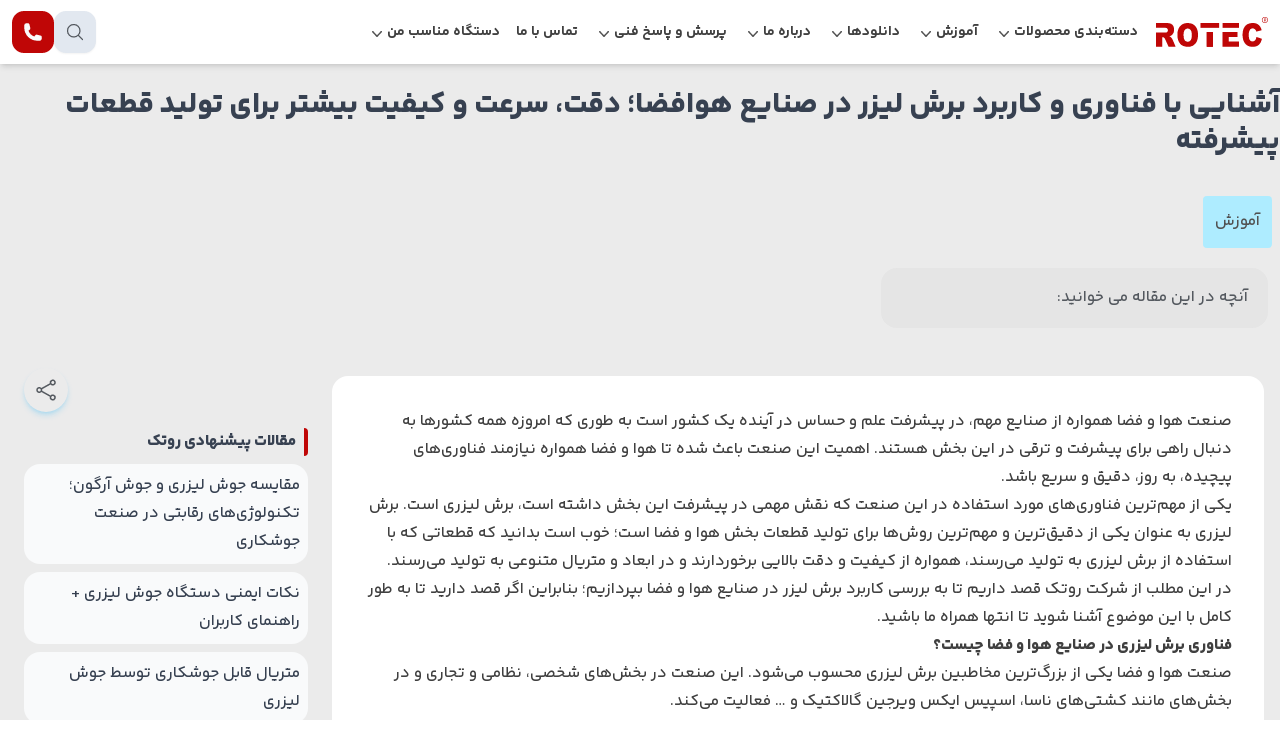

--- FILE ---
content_type: text/html; charset=UTF-8
request_url: https://rotecgroup.com/learn/%DA%A9%D8%A7%D8%B1%D8%A8%D8%B1%D8%AF-%D8%A8%D8%B1%D8%B4-%D9%84%DB%8C%D8%B2%D8%B1-%D8%AF%D8%B1-%D8%B5%D9%86%D8%A7%DB%8C%D8%B9-%D9%87%D9%88%D8%A7%D9%81%D8%B6%D8%A7/
body_size: 73905
content:
<!doctype html>
<html dir="rtl" lang="fa-IR">
<head><meta charset="UTF-8"><script>if(navigator.userAgent.match(/MSIE|Internet Explorer/i)||navigator.userAgent.match(/Trident\/7\..*?rv:11/i)){var href=document.location.href;if(!href.match(/[?&]nowprocket/)){if(href.indexOf("?")==-1){if(href.indexOf("#")==-1){document.location.href=href+"?nowprocket=1"}else{document.location.href=href.replace("#","?nowprocket=1#")}}else{if(href.indexOf("#")==-1){document.location.href=href+"&nowprocket=1"}else{document.location.href=href.replace("#","&nowprocket=1#")}}}}</script><script>(()=>{class RocketLazyLoadScripts{constructor(){this.v="2.0.4",this.userEvents=["keydown","keyup","mousedown","mouseup","mousemove","mouseover","mouseout","touchmove","touchstart","touchend","touchcancel","wheel","click","dblclick","input"],this.attributeEvents=["onblur","onclick","oncontextmenu","ondblclick","onfocus","onmousedown","onmouseenter","onmouseleave","onmousemove","onmouseout","onmouseover","onmouseup","onmousewheel","onscroll","onsubmit"]}async t(){this.i(),this.o(),/iP(ad|hone)/.test(navigator.userAgent)&&this.h(),this.u(),this.l(this),this.m(),this.k(this),this.p(this),this._(),await Promise.all([this.R(),this.L()]),this.lastBreath=Date.now(),this.S(this),this.P(),this.D(),this.O(),this.M(),await this.C(this.delayedScripts.normal),await this.C(this.delayedScripts.defer),await this.C(this.delayedScripts.async),await this.T(),await this.F(),await this.j(),await this.A(),window.dispatchEvent(new Event("rocket-allScriptsLoaded")),this.everythingLoaded=!0,this.lastTouchEnd&&await new Promise(t=>setTimeout(t,500-Date.now()+this.lastTouchEnd)),this.I(),this.H(),this.U(),this.W()}i(){this.CSPIssue=sessionStorage.getItem("rocketCSPIssue"),document.addEventListener("securitypolicyviolation",t=>{this.CSPIssue||"script-src-elem"!==t.violatedDirective||"data"!==t.blockedURI||(this.CSPIssue=!0,sessionStorage.setItem("rocketCSPIssue",!0))},{isRocket:!0})}o(){window.addEventListener("pageshow",t=>{this.persisted=t.persisted,this.realWindowLoadedFired=!0},{isRocket:!0}),window.addEventListener("pagehide",()=>{this.onFirstUserAction=null},{isRocket:!0})}h(){let t;function e(e){t=e}window.addEventListener("touchstart",e,{isRocket:!0}),window.addEventListener("touchend",function i(o){o.changedTouches[0]&&t.changedTouches[0]&&Math.abs(o.changedTouches[0].pageX-t.changedTouches[0].pageX)<10&&Math.abs(o.changedTouches[0].pageY-t.changedTouches[0].pageY)<10&&o.timeStamp-t.timeStamp<200&&(window.removeEventListener("touchstart",e,{isRocket:!0}),window.removeEventListener("touchend",i,{isRocket:!0}),"INPUT"===o.target.tagName&&"text"===o.target.type||(o.target.dispatchEvent(new TouchEvent("touchend",{target:o.target,bubbles:!0})),o.target.dispatchEvent(new MouseEvent("mouseover",{target:o.target,bubbles:!0})),o.target.dispatchEvent(new PointerEvent("click",{target:o.target,bubbles:!0,cancelable:!0,detail:1,clientX:o.changedTouches[0].clientX,clientY:o.changedTouches[0].clientY})),event.preventDefault()))},{isRocket:!0})}q(t){this.userActionTriggered||("mousemove"!==t.type||this.firstMousemoveIgnored?"keyup"===t.type||"mouseover"===t.type||"mouseout"===t.type||(this.userActionTriggered=!0,this.onFirstUserAction&&this.onFirstUserAction()):this.firstMousemoveIgnored=!0),"click"===t.type&&t.preventDefault(),t.stopPropagation(),t.stopImmediatePropagation(),"touchstart"===this.lastEvent&&"touchend"===t.type&&(this.lastTouchEnd=Date.now()),"click"===t.type&&(this.lastTouchEnd=0),this.lastEvent=t.type,t.composedPath&&t.composedPath()[0].getRootNode()instanceof ShadowRoot&&(t.rocketTarget=t.composedPath()[0]),this.savedUserEvents.push(t)}u(){this.savedUserEvents=[],this.userEventHandler=this.q.bind(this),this.userEvents.forEach(t=>window.addEventListener(t,this.userEventHandler,{passive:!1,isRocket:!0})),document.addEventListener("visibilitychange",this.userEventHandler,{isRocket:!0})}U(){this.userEvents.forEach(t=>window.removeEventListener(t,this.userEventHandler,{passive:!1,isRocket:!0})),document.removeEventListener("visibilitychange",this.userEventHandler,{isRocket:!0}),this.savedUserEvents.forEach(t=>{(t.rocketTarget||t.target).dispatchEvent(new window[t.constructor.name](t.type,t))})}m(){const t="return false",e=Array.from(this.attributeEvents,t=>"data-rocket-"+t),i="["+this.attributeEvents.join("],[")+"]",o="[data-rocket-"+this.attributeEvents.join("],[data-rocket-")+"]",s=(e,i,o)=>{o&&o!==t&&(e.setAttribute("data-rocket-"+i,o),e["rocket"+i]=new Function("event",o),e.setAttribute(i,t))};new MutationObserver(t=>{for(const n of t)"attributes"===n.type&&(n.attributeName.startsWith("data-rocket-")||this.everythingLoaded?n.attributeName.startsWith("data-rocket-")&&this.everythingLoaded&&this.N(n.target,n.attributeName.substring(12)):s(n.target,n.attributeName,n.target.getAttribute(n.attributeName))),"childList"===n.type&&n.addedNodes.forEach(t=>{if(t.nodeType===Node.ELEMENT_NODE)if(this.everythingLoaded)for(const i of[t,...t.querySelectorAll(o)])for(const t of i.getAttributeNames())e.includes(t)&&this.N(i,t.substring(12));else for(const e of[t,...t.querySelectorAll(i)])for(const t of e.getAttributeNames())this.attributeEvents.includes(t)&&s(e,t,e.getAttribute(t))})}).observe(document,{subtree:!0,childList:!0,attributeFilter:[...this.attributeEvents,...e]})}I(){this.attributeEvents.forEach(t=>{document.querySelectorAll("[data-rocket-"+t+"]").forEach(e=>{this.N(e,t)})})}N(t,e){const i=t.getAttribute("data-rocket-"+e);i&&(t.setAttribute(e,i),t.removeAttribute("data-rocket-"+e))}k(t){Object.defineProperty(HTMLElement.prototype,"onclick",{get(){return this.rocketonclick||null},set(e){this.rocketonclick=e,this.setAttribute(t.everythingLoaded?"onclick":"data-rocket-onclick","this.rocketonclick(event)")}})}S(t){function e(e,i){let o=e[i];e[i]=null,Object.defineProperty(e,i,{get:()=>o,set(s){t.everythingLoaded?o=s:e["rocket"+i]=o=s}})}e(document,"onreadystatechange"),e(window,"onload"),e(window,"onpageshow");try{Object.defineProperty(document,"readyState",{get:()=>t.rocketReadyState,set(e){t.rocketReadyState=e},configurable:!0}),document.readyState="loading"}catch(t){console.log("WPRocket DJE readyState conflict, bypassing")}}l(t){this.originalAddEventListener=EventTarget.prototype.addEventListener,this.originalRemoveEventListener=EventTarget.prototype.removeEventListener,this.savedEventListeners=[],EventTarget.prototype.addEventListener=function(e,i,o){o&&o.isRocket||!t.B(e,this)&&!t.userEvents.includes(e)||t.B(e,this)&&!t.userActionTriggered||e.startsWith("rocket-")||t.everythingLoaded?t.originalAddEventListener.call(this,e,i,o):(t.savedEventListeners.push({target:this,remove:!1,type:e,func:i,options:o}),"mouseenter"!==e&&"mouseleave"!==e||t.originalAddEventListener.call(this,e,t.savedUserEvents.push,o))},EventTarget.prototype.removeEventListener=function(e,i,o){o&&o.isRocket||!t.B(e,this)&&!t.userEvents.includes(e)||t.B(e,this)&&!t.userActionTriggered||e.startsWith("rocket-")||t.everythingLoaded?t.originalRemoveEventListener.call(this,e,i,o):t.savedEventListeners.push({target:this,remove:!0,type:e,func:i,options:o})}}J(t,e){this.savedEventListeners=this.savedEventListeners.filter(i=>{let o=i.type,s=i.target||window;return e!==o||t!==s||(this.B(o,s)&&(i.type="rocket-"+o),this.$(i),!1)})}H(){EventTarget.prototype.addEventListener=this.originalAddEventListener,EventTarget.prototype.removeEventListener=this.originalRemoveEventListener,this.savedEventListeners.forEach(t=>this.$(t))}$(t){t.remove?this.originalRemoveEventListener.call(t.target,t.type,t.func,t.options):this.originalAddEventListener.call(t.target,t.type,t.func,t.options)}p(t){let e;function i(e){return t.everythingLoaded?e:e.split(" ").map(t=>"load"===t||t.startsWith("load.")?"rocket-jquery-load":t).join(" ")}function o(o){function s(e){const s=o.fn[e];o.fn[e]=o.fn.init.prototype[e]=function(){return this[0]===window&&t.userActionTriggered&&("string"==typeof arguments[0]||arguments[0]instanceof String?arguments[0]=i(arguments[0]):"object"==typeof arguments[0]&&Object.keys(arguments[0]).forEach(t=>{const e=arguments[0][t];delete arguments[0][t],arguments[0][i(t)]=e})),s.apply(this,arguments),this}}if(o&&o.fn&&!t.allJQueries.includes(o)){const e={DOMContentLoaded:[],"rocket-DOMContentLoaded":[]};for(const t in e)document.addEventListener(t,()=>{e[t].forEach(t=>t())},{isRocket:!0});o.fn.ready=o.fn.init.prototype.ready=function(i){function s(){parseInt(o.fn.jquery)>2?setTimeout(()=>i.bind(document)(o)):i.bind(document)(o)}return"function"==typeof i&&(t.realDomReadyFired?!t.userActionTriggered||t.fauxDomReadyFired?s():e["rocket-DOMContentLoaded"].push(s):e.DOMContentLoaded.push(s)),o([])},s("on"),s("one"),s("off"),t.allJQueries.push(o)}e=o}t.allJQueries=[],o(window.jQuery),Object.defineProperty(window,"jQuery",{get:()=>e,set(t){o(t)}})}P(){const t=new Map;document.write=document.writeln=function(e){const i=document.currentScript,o=document.createRange(),s=i.parentElement;let n=t.get(i);void 0===n&&(n=i.nextSibling,t.set(i,n));const c=document.createDocumentFragment();o.setStart(c,0),c.appendChild(o.createContextualFragment(e)),s.insertBefore(c,n)}}async R(){return new Promise(t=>{this.userActionTriggered?t():this.onFirstUserAction=t})}async L(){return new Promise(t=>{document.addEventListener("DOMContentLoaded",()=>{this.realDomReadyFired=!0,t()},{isRocket:!0})})}async j(){return this.realWindowLoadedFired?Promise.resolve():new Promise(t=>{window.addEventListener("load",t,{isRocket:!0})})}M(){this.pendingScripts=[];this.scriptsMutationObserver=new MutationObserver(t=>{for(const e of t)e.addedNodes.forEach(t=>{"SCRIPT"!==t.tagName||t.noModule||t.isWPRocket||this.pendingScripts.push({script:t,promise:new Promise(e=>{const i=()=>{const i=this.pendingScripts.findIndex(e=>e.script===t);i>=0&&this.pendingScripts.splice(i,1),e()};t.addEventListener("load",i,{isRocket:!0}),t.addEventListener("error",i,{isRocket:!0}),setTimeout(i,1e3)})})})}),this.scriptsMutationObserver.observe(document,{childList:!0,subtree:!0})}async F(){await this.X(),this.pendingScripts.length?(await this.pendingScripts[0].promise,await this.F()):this.scriptsMutationObserver.disconnect()}D(){this.delayedScripts={normal:[],async:[],defer:[]},document.querySelectorAll("script[type$=rocketlazyloadscript]").forEach(t=>{t.hasAttribute("data-rocket-src")?t.hasAttribute("async")&&!1!==t.async?this.delayedScripts.async.push(t):t.hasAttribute("defer")&&!1!==t.defer||"module"===t.getAttribute("data-rocket-type")?this.delayedScripts.defer.push(t):this.delayedScripts.normal.push(t):this.delayedScripts.normal.push(t)})}async _(){await this.L();let t=[];document.querySelectorAll("script[type$=rocketlazyloadscript][data-rocket-src]").forEach(e=>{let i=e.getAttribute("data-rocket-src");if(i&&!i.startsWith("data:")){i.startsWith("//")&&(i=location.protocol+i);try{const o=new URL(i).origin;o!==location.origin&&t.push({src:o,crossOrigin:e.crossOrigin||"module"===e.getAttribute("data-rocket-type")})}catch(t){}}}),t=[...new Map(t.map(t=>[JSON.stringify(t),t])).values()],this.Y(t,"preconnect")}async G(t){if(await this.K(),!0!==t.noModule||!("noModule"in HTMLScriptElement.prototype))return new Promise(e=>{let i;function o(){(i||t).setAttribute("data-rocket-status","executed"),e()}try{if(navigator.userAgent.includes("Firefox/")||""===navigator.vendor||this.CSPIssue)i=document.createElement("script"),[...t.attributes].forEach(t=>{let e=t.nodeName;"type"!==e&&("data-rocket-type"===e&&(e="type"),"data-rocket-src"===e&&(e="src"),i.setAttribute(e,t.nodeValue))}),t.text&&(i.text=t.text),t.nonce&&(i.nonce=t.nonce),i.hasAttribute("src")?(i.addEventListener("load",o,{isRocket:!0}),i.addEventListener("error",()=>{i.setAttribute("data-rocket-status","failed-network"),e()},{isRocket:!0}),setTimeout(()=>{i.isConnected||e()},1)):(i.text=t.text,o()),i.isWPRocket=!0,t.parentNode.replaceChild(i,t);else{const i=t.getAttribute("data-rocket-type"),s=t.getAttribute("data-rocket-src");i?(t.type=i,t.removeAttribute("data-rocket-type")):t.removeAttribute("type"),t.addEventListener("load",o,{isRocket:!0}),t.addEventListener("error",i=>{this.CSPIssue&&i.target.src.startsWith("data:")?(console.log("WPRocket: CSP fallback activated"),t.removeAttribute("src"),this.G(t).then(e)):(t.setAttribute("data-rocket-status","failed-network"),e())},{isRocket:!0}),s?(t.fetchPriority="high",t.removeAttribute("data-rocket-src"),t.src=s):t.src="data:text/javascript;base64,"+window.btoa(unescape(encodeURIComponent(t.text)))}}catch(i){t.setAttribute("data-rocket-status","failed-transform"),e()}});t.setAttribute("data-rocket-status","skipped")}async C(t){const e=t.shift();return e?(e.isConnected&&await this.G(e),this.C(t)):Promise.resolve()}O(){this.Y([...this.delayedScripts.normal,...this.delayedScripts.defer,...this.delayedScripts.async],"preload")}Y(t,e){this.trash=this.trash||[];let i=!0;var o=document.createDocumentFragment();t.forEach(t=>{const s=t.getAttribute&&t.getAttribute("data-rocket-src")||t.src;if(s&&!s.startsWith("data:")){const n=document.createElement("link");n.href=s,n.rel=e,"preconnect"!==e&&(n.as="script",n.fetchPriority=i?"high":"low"),t.getAttribute&&"module"===t.getAttribute("data-rocket-type")&&(n.crossOrigin=!0),t.crossOrigin&&(n.crossOrigin=t.crossOrigin),t.integrity&&(n.integrity=t.integrity),t.nonce&&(n.nonce=t.nonce),o.appendChild(n),this.trash.push(n),i=!1}}),document.head.appendChild(o)}W(){this.trash.forEach(t=>t.remove())}async T(){try{document.readyState="interactive"}catch(t){}this.fauxDomReadyFired=!0;try{await this.K(),this.J(document,"readystatechange"),document.dispatchEvent(new Event("rocket-readystatechange")),await this.K(),document.rocketonreadystatechange&&document.rocketonreadystatechange(),await this.K(),this.J(document,"DOMContentLoaded"),document.dispatchEvent(new Event("rocket-DOMContentLoaded")),await this.K(),this.J(window,"DOMContentLoaded"),window.dispatchEvent(new Event("rocket-DOMContentLoaded"))}catch(t){console.error(t)}}async A(){try{document.readyState="complete"}catch(t){}try{await this.K(),this.J(document,"readystatechange"),document.dispatchEvent(new Event("rocket-readystatechange")),await this.K(),document.rocketonreadystatechange&&document.rocketonreadystatechange(),await this.K(),this.J(window,"load"),window.dispatchEvent(new Event("rocket-load")),await this.K(),window.rocketonload&&window.rocketonload(),await this.K(),this.allJQueries.forEach(t=>t(window).trigger("rocket-jquery-load")),await this.K(),this.J(window,"pageshow");const t=new Event("rocket-pageshow");t.persisted=this.persisted,window.dispatchEvent(t),await this.K(),window.rocketonpageshow&&window.rocketonpageshow({persisted:this.persisted})}catch(t){console.error(t)}}async K(){Date.now()-this.lastBreath>45&&(await this.X(),this.lastBreath=Date.now())}async X(){return document.hidden?new Promise(t=>setTimeout(t)):new Promise(t=>requestAnimationFrame(t))}B(t,e){return e===document&&"readystatechange"===t||(e===document&&"DOMContentLoaded"===t||(e===window&&"DOMContentLoaded"===t||(e===window&&"load"===t||e===window&&"pageshow"===t)))}static run(){(new RocketLazyLoadScripts).t()}}RocketLazyLoadScripts.run()})();</script>
	
	<meta name="viewport" content="width=device-width, initial-scale=1">
	<link rel="profile" href="https://gmpg.org/xfn/11">
	<title>آشنایی با فناوری و کاربرد برش لیزر در صنایع هوافضا؛ دقت، سرعت و کیفیت بیشتر برای تولید قطعات پیشرفته &#8211; سایت رسمی روتک</title>
<link crossorigin data-rocket-preload as="font" href="https://rotecgroup.com/wp-content/themes/rotec/static/fonts/EXO_2-VF.woff2" rel="preload">
<style id="rocket-critical-css">@font-face{font-family:'YekanBakhVF';src:url('/wp-content/themes/rotec/static/fonts/YekanBakh-VF.woff2');font-weight:100 950;font-display:swap}@font-face{font-family:'Exo_2';src:url('/wp-content/themes/rotec/static/fonts/EXO_2-VF.woff2');font-weight:100 900;font-display:swap;unicode-range:U+0041-005A,U+0061-007A}*,::before,::after{box-sizing:border-box;border-width:0;border-style:solid;border-color:#e5e7eb}::before,::after{--tw-content:''}html{line-height:1.5;-webkit-text-size-adjust:100%;-moz-tab-size:4;-o-tab-size:4;tab-size:4;font-family:Roboto,sans-serif;font-feature-settings:normal;font-variation-settings:normal}body{margin:0;line-height:inherit}h1,h2,h3{font-size:inherit;font-weight:inherit}a{color:inherit;text-decoration:inherit}strong{font-weight:bolder}button,input{font-family:inherit;font-size:100%;font-weight:inherit;line-height:inherit;color:inherit;margin:0;padding:0}button{text-transform:none}button,[type='button'],[type='submit']{-webkit-appearance:button;background-color:transparent;background-image:none}:-moz-focusring{outline:auto}:-moz-ui-invalid{box-shadow:none}::-webkit-inner-spin-button,::-webkit-outer-spin-button{height:auto}::-webkit-search-decoration{-webkit-appearance:none}::-webkit-file-upload-button{-webkit-appearance:button;font:inherit}h1,h2,h3,p{margin:0}ul{list-style:none;margin:0;padding:0}input::-moz-placeholder{opacity:1;color:#9ca3af}img,svg{display:block;vertical-align:middle}img{max-width:100%;height:auto}[hidden]{display:none}*,::before,::after{--tw-border-spacing-x:0;--tw-border-spacing-y:0;--tw-translate-x:0;--tw-translate-y:0;--tw-rotate:0;--tw-skew-x:0;--tw-skew-y:0;--tw-scale-x:1;--tw-scale-y:1;--tw-pan-x:;--tw-pan-y:;--tw-pinch-zoom:;--tw-scroll-snap-strictness:proximity;--tw-ordinal:;--tw-slashed-zero:;--tw-numeric-figure:;--tw-numeric-spacing:;--tw-numeric-fraction:;--tw-ring-inset:;--tw-ring-offset-width:0px;--tw-ring-offset-color:#fff;--tw-ring-color:rgb(59 130 246 / 0.5);--tw-ring-offset-shadow:0 0 #0000;--tw-ring-shadow:0 0 #0000;--tw-shadow:0 0 #0000;--tw-shadow-colored:0 0 #0000;--tw-blur:;--tw-brightness:;--tw-contrast:;--tw-grayscale:;--tw-hue-rotate:;--tw-invert:;--tw-saturate:;--tw-sepia:;--tw-drop-shadow:;--tw-backdrop-blur:;--tw-backdrop-brightness:;--tw-backdrop-contrast:;--tw-backdrop-grayscale:;--tw-backdrop-hue-rotate:;--tw-backdrop-invert:;--tw-backdrop-opacity:;--tw-backdrop-saturate:;--tw-backdrop-sepia:}::backdrop{--tw-border-spacing-x:0;--tw-border-spacing-y:0;--tw-translate-x:0;--tw-translate-y:0;--tw-rotate:0;--tw-skew-x:0;--tw-skew-y:0;--tw-scale-x:1;--tw-scale-y:1;--tw-pan-x:;--tw-pan-y:;--tw-pinch-zoom:;--tw-scroll-snap-strictness:proximity;--tw-ordinal:;--tw-slashed-zero:;--tw-numeric-figure:;--tw-numeric-spacing:;--tw-numeric-fraction:;--tw-ring-inset:;--tw-ring-offset-width:0px;--tw-ring-offset-color:#fff;--tw-ring-color:rgb(59 130 246 / 0.5);--tw-ring-offset-shadow:0 0 #0000;--tw-ring-shadow:0 0 #0000;--tw-shadow:0 0 #0000;--tw-shadow-colored:0 0 #0000;--tw-blur:;--tw-brightness:;--tw-contrast:;--tw-grayscale:;--tw-hue-rotate:;--tw-invert:;--tw-saturate:;--tw-sepia:;--tw-drop-shadow:;--tw-backdrop-blur:;--tw-backdrop-brightness:;--tw-backdrop-contrast:;--tw-backdrop-grayscale:;--tw-backdrop-hue-rotate:;--tw-backdrop-invert:;--tw-backdrop-opacity:;--tw-backdrop-saturate:;--tw-backdrop-sepia:}body{--tw-bg-opacity:1;background-color:rgb(236 239 241 / var(--tw-bg-opacity));--tw-text-opacity:1;color:rgb(64 64 64 / var(--tw-text-opacity));font-family:'Exo_2','YekanBakhVF',serif;font-feature-settings:"ss01";--plyr-color-main:#bf0606}html,body{scroll-behavior:smooth}p{font-feature-settings:"ss01"}input:-webkit-autofill{background-color:white!important;-webkit-text-fill-color:black!important;-webkit-box-shadow:inset 0 0 0 30px #fff!important}.button-loader{display:block;font-size:23px;text-indent:-9999em;overflow:hidden;width:1em;height:1em;border-radius:50%;position:relative;transform:translateZ(0);animation:load6 1.7s infinite ease,round 1.7s infinite ease}@keyframes load6{0%{box-shadow:0 -0.83em 0 -0.4em,0 -0.83em 0 -0.42em,0 -0.83em 0 -0.44em,0 -0.83em 0 -0.46em,0 -0.83em 0 -0.477em}5%,95%{box-shadow:0 -0.83em 0 -0.4em,0 -0.83em 0 -0.42em,0 -0.83em 0 -0.44em,0 -0.83em 0 -0.46em,0 -0.83em 0 -0.477em}10%,59%{box-shadow:0 -0.83em 0 -0.4em,-0.087em -0.825em 0 -0.42em,-0.173em -0.812em 0 -0.44em,-0.256em -0.789em 0 -0.46em,-0.297em -0.775em 0 -0.477em}20%{box-shadow:0 -0.83em 0 -0.4em,-0.338em -0.758em 0 -0.42em,-0.555em -0.617em 0 -0.44em,-0.671em -0.488em 0 -0.46em,-0.749em -0.34em 0 -0.477em}38%{box-shadow:0 -0.83em 0 -0.4em,-0.377em -0.74em 0 -0.42em,-0.645em -0.522em 0 -0.44em,-0.775em -0.297em 0 -0.46em,-0.82em -0.09em 0 -0.477em}100%{box-shadow:0 -0.83em 0 -0.4em,0 -0.83em 0 -0.42em,0 -0.83em 0 -0.44em,0 -0.83em 0 -0.46em,0 -0.83em 0 -0.477em}}@keyframes round{0%{transform:rotate(0deg)}100%{transform:rotate(360deg)}}button{border:none;outline:none}.prose{color:var(--tw-prose-body)}.prose{--tw-prose-body:#374151;--tw-prose-headings:#111827;--tw-prose-lead:#4b5563;--tw-prose-links:#111827;--tw-prose-bold:#111827;--tw-prose-counters:#6b7280;--tw-prose-bullets:#d1d5db;--tw-prose-hr:#e5e7eb;--tw-prose-quotes:#111827;--tw-prose-quote-borders:#e5e7eb;--tw-prose-captions:#6b7280;--tw-prose-code:#111827;--tw-prose-pre-code:#e5e7eb;--tw-prose-pre-bg:#1f2937;--tw-prose-th-borders:#d1d5db;--tw-prose-td-borders:#e5e7eb;--tw-prose-invert-body:#d1d5db;--tw-prose-invert-headings:#fff;--tw-prose-invert-lead:#9ca3af;--tw-prose-invert-links:#fff;--tw-prose-invert-bold:#fff;--tw-prose-invert-counters:#9ca3af;--tw-prose-invert-bullets:#4b5563;--tw-prose-invert-hr:#374151;--tw-prose-invert-quotes:#f3f4f6;--tw-prose-invert-quote-borders:#374151;--tw-prose-invert-captions:#9ca3af;--tw-prose-invert-code:#fff;--tw-prose-invert-pre-code:#d1d5db;--tw-prose-invert-pre-bg:rgb(0 0 0 / 50%);--tw-prose-invert-th-borders:#4b5563;--tw-prose-invert-td-borders:#374151;font-size:1rem;line-height:1.75}.prose-neutral{--tw-prose-body:#404040;--tw-prose-headings:#171717;--tw-prose-lead:#525252;--tw-prose-links:#171717;--tw-prose-bold:#171717;--tw-prose-counters:#737373;--tw-prose-bullets:#d4d4d4;--tw-prose-hr:#e5e5e5;--tw-prose-quotes:#171717;--tw-prose-quote-borders:#e5e5e5;--tw-prose-captions:#737373;--tw-prose-code:#171717;--tw-prose-pre-code:#e5e5e5;--tw-prose-pre-bg:#262626;--tw-prose-th-borders:#d4d4d4;--tw-prose-td-borders:#e5e5e5;--tw-prose-invert-body:#d4d4d4;--tw-prose-invert-headings:#fff;--tw-prose-invert-lead:#a3a3a3;--tw-prose-invert-links:#fff;--tw-prose-invert-bold:#fff;--tw-prose-invert-counters:#a3a3a3;--tw-prose-invert-bullets:#525252;--tw-prose-invert-hr:#404040;--tw-prose-invert-quotes:#f5f5f5;--tw-prose-invert-quote-borders:#404040;--tw-prose-invert-captions:#a3a3a3;--tw-prose-invert-code:#fff;--tw-prose-invert-pre-code:#d4d4d4;--tw-prose-invert-pre-bg:rgb(0 0 0 / 50%);--tw-prose-invert-th-borders:#525252;--tw-prose-invert-td-borders:#404040}.site-main-header{padding-left:0.5rem;padding-right:0.5rem}.site-main-header .site-logo{padding-top:0.75rem;padding-bottom:0.75rem;padding-left:0.625rem}@media (min-width:720px){.site-main-header .site-logo{padding-top:1rem;padding-bottom:1rem}}.site-main-header .site-logo svg{height:100%}.site-main-header .icons>*{display:flex;height:36px;width:36px;align-items:center;justify-content:center;border-radius:0.75rem}@media (min-width:720px){.site-main-header .icons>*{height:42px;width:42px}}@media screen and (min-width:768px){.site-main-header .header-main-menu .primary-menu .menu{display:flex;flex-wrap:wrap;align-items:center;font-weight:600}.site-main-header .header-main-menu .primary-menu .menu li{font-size:14px;display:flex;align-items:center}.site-main-header .header-main-menu .primary-menu .menu li a{flex-grow:1;padding:0.5rem}.site-main-header .header-main-menu .primary-menu .menu li.menu-item-has-children a{padding-left:0px}.site-main-header .header-main-menu .primary-menu .menu>li{padding-top:0.5rem;padding-bottom:0.5rem}.site-main-header .header-main-menu .primary-menu .menu>li button svg{--tw-text-opacity:1;color:rgb(82 82 82 / var(--tw-text-opacity))}.site-main-header .header-main-menu .primary-menu .menu>li>ul{position:absolute;left:0px;display:grid;width:100%;transform-origin:top;--tw-scale-y:0;transform:translate(var(--tw-translate-x),var(--tw-translate-y)) rotate(var(--tw-rotate)) skewX(var(--tw-skew-x)) skewY(var(--tw-skew-y)) scaleX(var(--tw-scale-x)) scaleY(var(--tw-scale-y));gap:1rem;border-radius:1rem;border-width:1px;--tw-border-opacity:1;border-color:rgb(229 229 229 / var(--tw-border-opacity));--tw-bg-opacity:1;background-color:rgb(245 245 245 / var(--tw-bg-opacity));padding:1rem;--tw-shadow:0 1px 3px 0 rgb(0 0 0 / 0.1), 0 1px 2px -1px rgb(0 0 0 / 0.1);--tw-shadow-colored:0 1px 3px 0 var(--tw-shadow-color), 0 1px 2px -1px var(--tw-shadow-color);box-shadow:var(--tw-ring-offset-shadow, 0 0 #0000),var(--tw-ring-shadow, 0 0 #0000),var(--tw-shadow)}@media (min-width:720px){.site-main-header .header-main-menu .primary-menu .menu>li>ul{grid-template-columns:repeat(3,minmax(0,1fr))}}.site-main-header .header-main-menu .primary-menu .menu>li>ul{z-index:2000;top:48px}.site-main-header .header-main-menu .primary-menu .menu>li>ul>li{grid-column:span 1 / span 1;--tw-translate-y:33.333333%;transform:translate(var(--tw-translate-x),var(--tw-translate-y)) rotate(var(--tw-rotate)) skewX(var(--tw-skew-x)) skewY(var(--tw-skew-y)) scaleX(var(--tw-scale-x)) scaleY(var(--tw-scale-y));white-space:nowrap;border-radius:0.5rem;border-width:1px;--tw-border-opacity:1;border-color:rgb(245 245 245 / var(--tw-border-opacity));--tw-bg-opacity:1;background-color:rgb(255 255 255 / var(--tw-bg-opacity));opacity:0}}@media screen and (max-width:767px){.site-main-header .header-main-menu{top:52px}.site-main-header .header-main-menu .primary-menu{position:relative;width:100%}.site-main-header .header-main-menu .primary-menu .menu{display:flex;flex-direction:column;gap:0.5rem;padding:1rem;font-weight:600}.site-main-header .header-main-menu .primary-menu .menu li{font-size:17px;display:flex;align-items:center;gap:0.5rem}.site-main-header .header-main-menu .primary-menu .menu>li{padding-top:1rem;padding-bottom:1rem;padding-left:0.5rem;padding-right:0.5rem}.site-main-header .header-main-menu .primary-menu .menu>li button{display:flex;flex-grow:1;align-items:center;justify-content:flex-end;align-self:stretch}.site-main-header .header-main-menu .primary-menu .menu>li button svg{--tw-rotate:90deg;transform:translate(var(--tw-translate-x),var(--tw-translate-y)) rotate(var(--tw-rotate)) skewX(var(--tw-skew-x)) skewY(var(--tw-skew-y)) scaleX(var(--tw-scale-x)) scaleY(var(--tw-scale-y));--tw-text-opacity:1;color:rgb(82 82 82 / var(--tw-text-opacity))}.site-main-header .header-main-menu .primary-menu .menu>li>ul{position:absolute;inset:0px;height:100%;width:100%;transform-origin:top;--tw-scale-y:0;transform:translate(var(--tw-translate-x),var(--tw-translate-y)) rotate(var(--tw-rotate)) skewX(var(--tw-skew-x)) skewY(var(--tw-skew-y)) scaleX(var(--tw-scale-x)) scaleY(var(--tw-scale-y));--tw-bg-opacity:1;background-color:rgb(255 255 255 / var(--tw-bg-opacity));padding:1rem;z-index:2000}.site-main-header .header-main-menu .primary-menu .menu>li>ul>li{margin-top:0.75rem;margin-bottom:0.75rem;--tw-translate-y:33.333333%;transform:translate(var(--tw-translate-x),var(--tw-translate-y)) rotate(var(--tw-rotate)) skewX(var(--tw-skew-x)) skewY(var(--tw-skew-y)) scaleX(var(--tw-scale-x)) scaleY(var(--tw-scale-y));white-space:nowrap;border-radius:0.5rem;border-width:1px;--tw-border-opacity:1;border-color:rgb(245 245 245 / var(--tw-border-opacity));--tw-bg-opacity:1;background-color:rgb(255 255 255 / var(--tw-bg-opacity));padding:0.5rem;opacity:0}}.sr-only{position:absolute;width:1px;height:1px;padding:0;margin:-1px;overflow:hidden;clip:rect(0,0,0,0);white-space:nowrap;border-width:0}.fixed{position:fixed}.absolute{position:absolute}.relative{position:relative}.sticky{position:sticky}.inset-0{inset:0px}.right-0{right:0px}.top-0{top:0px}.top-\[72px\]{top:72px}.z-20{z-index:20}.z-\[100\]{z-index:100}.z-\[500\]{z-index:500}.col-span-1{grid-column:span 1 / span 1}.col-span-4{grid-column:span 4 / span 4}.col-span-6{grid-column:span 6 / span 6}.\!my-2{margin-top:0.5rem!important;margin-bottom:0.5rem!important}.mx-2{margin-left:0.5rem;margin-right:0.5rem}.mx-auto{margin-left:auto;margin-right:auto}.my-0{margin-top:0px;margin-bottom:0px}.my-1{margin-top:0.25rem;margin-bottom:0.25rem}.my-2{margin-top:0.5rem;margin-bottom:0.5rem}.my-4{margin-top:1rem;margin-bottom:1rem}.ml-1{margin-left:0.25rem}.ml-2{margin-left:0.5rem}.ml-3{margin-left:0.75rem}.mr-1{margin-right:0.25rem}.mr-auto{margin-right:auto}.mt-1{margin-top:0.25rem}.mt-5{margin-top:1.25rem}.block{display:block}.flex{display:flex}.grid{display:grid}.h-10{height:2.5rem}.h-5{height:1.25rem}.h-6{height:1.5rem}.h-8{height:2rem}.h-\[52px\]{height:52px}.h-full{height:100%}.h-px{height:1px}.w-10{width:2.5rem}.w-5{width:1.25rem}.w-6{width:1.5rem}.w-8{width:2rem}.w-\[max-content\]{width:-moz-max-content;width:max-content}.w-full{width:100%}.max-w-none{max-width:none}.flex-grow{flex-grow:1}.translate-x-full{--tw-translate-x:100%;transform:translate(var(--tw-translate-x),var(--tw-translate-y)) rotate(var(--tw-rotate)) skewX(var(--tw-skew-x)) skewY(var(--tw-skew-y)) scaleX(var(--tw-scale-x)) scaleY(var(--tw-scale-y))}.transform{transform:translate(var(--tw-translate-x),var(--tw-translate-y)) rotate(var(--tw-rotate)) skewX(var(--tw-skew-x)) skewY(var(--tw-skew-y)) scaleX(var(--tw-scale-x)) scaleY(var(--tw-scale-y))}.grid-cols-1{grid-template-columns:repeat(1,minmax(0,1fr))}.flex-col{flex-direction:column}.flex-wrap{flex-wrap:wrap}.items-center{align-items:center}.justify-center{justify-content:center}.justify-between{justify-content:space-between}.gap-1{gap:0.25rem}.gap-2{gap:0.5rem}.gap-3{gap:0.75rem}.gap-4{gap:1rem}.space-y-4>:not([hidden])~:not([hidden]){--tw-space-y-reverse:0;margin-top:calc(1rem * calc(1 - var(--tw-space-y-reverse)));margin-bottom:calc(1rem * var(--tw-space-y-reverse))}.justify-self-start{justify-self:start}.\!rounded-full{border-radius:9999px!important}.rounded{border-radius:0.25rem}.rounded-2xl{border-radius:1rem}.rounded-full{border-radius:9999px}.rounded-lg{border-radius:0.5rem}.border-r-4{border-right-width:4px}.border-primary{--tw-border-opacity:1;border-color:rgb(191 6 6 / var(--tw-border-opacity))}.bg-\[\#EBEBEB\]{--tw-bg-opacity:1;background-color:rgb(235 235 235 / var(--tw-bg-opacity))}.bg-blueGray-200{--tw-bg-opacity:1;background-color:rgb(226 232 240 / var(--tw-bg-opacity))}.bg-current{background-color:currentColor}.bg-gray-100{--tw-bg-opacity:1;background-color:rgb(243 244 246 / var(--tw-bg-opacity))}.bg-gray-50{--tw-bg-opacity:1;background-color:rgb(249 250 251 / var(--tw-bg-opacity))}.bg-gray-600{--tw-bg-opacity:1;background-color:rgb(75 85 99 / var(--tw-bg-opacity))}.bg-neutral-200{--tw-bg-opacity:1;background-color:rgb(229 229 229 / var(--tw-bg-opacity))}.bg-primary{--tw-bg-opacity:1;background-color:rgb(191 6 6 / var(--tw-bg-opacity))}.bg-secondary-200{--tw-bg-opacity:1;background-color:rgb(174 236 255 / var(--tw-bg-opacity))}.bg-white{--tw-bg-opacity:1;background-color:rgb(255 255 255 / var(--tw-bg-opacity))}.bg-gradient-to-tr{background-image:linear-gradient(to top right,var(--tw-gradient-stops))}.from-secondary-600{--tw-gradient-from:#008bff var(--tw-gradient-from-position);--tw-gradient-from-position:;--tw-gradient-to:rgb(0 139 255 / 0) var(--tw-gradient-from-position);--tw-gradient-to-position:;--tw-gradient-stops:var(--tw-gradient-from), var(--tw-gradient-to)}.to-secondary-400{--tw-gradient-to:#35d1ff var(--tw-gradient-to-position);--tw-gradient-to-position:}.fill-primary{fill:#BF0606}.p-1{padding:0.25rem}.p-2{padding:0.5rem}.p-2\.5{padding:0.625rem}.p-3{padding:0.75rem}.p-4{padding:1rem}.\!px-0{padding-left:0px!important;padding-right:0px!important}.px-2{padding-left:0.5rem;padding-right:0.5rem}.py-2{padding-top:0.5rem;padding-bottom:0.5rem}.py-4{padding-top:1rem;padding-bottom:1rem}.pl-2{padding-left:0.5rem}.pr-2{padding-right:0.5rem}.pr-4{padding-right:1rem}.pt-2{padding-top:0.5rem}.text-center{text-align:center}.text-\[12px\]{font-size:12px}.text-xs{font-size:0.75rem;line-height:1rem}.font-bold{font-weight:700}.font-normal{font-weight:400}.uppercase{text-transform:uppercase}.leading-tight{line-height:1.25}.text-gray-500{--tw-text-opacity:1;color:rgb(107 114 128 / var(--tw-text-opacity))}.text-gray-700{--tw-text-opacity:1;color:rgb(55 65 81 / var(--tw-text-opacity))}.text-neutral-400{--tw-text-opacity:1;color:rgb(163 163 163 / var(--tw-text-opacity))}.text-neutral-50{--tw-text-opacity:1;color:rgb(250 250 250 / var(--tw-text-opacity))}.text-neutral-500{--tw-text-opacity:1;color:rgb(115 115 115 / var(--tw-text-opacity))}.text-neutral-600{--tw-text-opacity:1;color:rgb(82 82 82 / var(--tw-text-opacity))}.text-neutral-700{--tw-text-opacity:1;color:rgb(64 64 64 / var(--tw-text-opacity))}.text-white{--tw-text-opacity:1;color:rgb(255 255 255 / var(--tw-text-opacity))}.opacity-0{opacity:0}.shadow-lg{--tw-shadow:0 10px 15px -3px rgb(0 0 0 / 0.1), 0 4px 6px -4px rgb(0 0 0 / 0.1);--tw-shadow-colored:0 10px 15px -3px var(--tw-shadow-color), 0 4px 6px -4px var(--tw-shadow-color);box-shadow:var(--tw-ring-offset-shadow, 0 0 #0000),var(--tw-ring-shadow, 0 0 #0000),var(--tw-shadow)}.shadow-md{--tw-shadow:0 4px 6px -1px rgb(0 0 0 / 0.1), 0 2px 4px -2px rgb(0 0 0 / 0.1);--tw-shadow-colored:0 4px 6px -1px var(--tw-shadow-color), 0 2px 4px -2px var(--tw-shadow-color);box-shadow:var(--tw-ring-offset-shadow, 0 0 #0000),var(--tw-ring-shadow, 0 0 #0000),var(--tw-shadow)}.shadow-sm{--tw-shadow:0 1px 2px 0 rgb(0 0 0 / 0.05);--tw-shadow-colored:0 1px 2px 0 var(--tw-shadow-color);box-shadow:var(--tw-ring-offset-shadow, 0 0 #0000),var(--tw-ring-shadow, 0 0 #0000),var(--tw-shadow)}.shadow-secondary-500\/20{--tw-shadow-color:rgb(7 176 255 / 0.2);--tw-shadow:var(--tw-shadow-colored)}.entry-title{margin-left:auto;margin-right:auto;margin-bottom:1.5rem;max-width:content;font-size:1.875rem;line-height:2.25rem;font-weight:800}.entry-content>*{//@apply max-w-content mx-auto}button{outline-width:0px}.prose{padding-left:0.5rem;padding-right:0.5rem}a{text-decoration:none!important}button{--tw-text-opacity:1;color:rgb(191 6 6 / var(--tw-text-opacity))}@media (min-width:720px){.md\:container{width:100%}@media (min-width:540px){.md\:container{max-width:540px}}@media (min-width:720px){.md\:container{max-width:720px}}@media (min-width:960px){.md\:container{max-width:960px}}@media (min-width:1140px){.md\:container{max-width:1140px}}}@media (min-width:540px){.sm\:flex{display:flex}}@media (min-width:720px){.md\:static{position:static}.md\:col-span-2{grid-column:span 2 / span 2}.md\:col-span-3{grid-column:span 3 / span 3}.md\:col-span-4{grid-column:span 4 / span 4}.md\:grid{display:grid}.md\:\!hidden{display:none!important}.md\:h-5{height:1.25rem}.md\:h-\[64px\]{height:64px}.md\:w-5{width:1.25rem}.md\:w-\[unset\]{width:unset}.md\:transform-none{transform:none}.md\:grid-cols-4{grid-template-columns:repeat(4,minmax(0,1fr))}.md\:grid-cols-6{grid-template-columns:repeat(6,minmax(0,1fr))}.md\:bg-transparent{background-color:transparent}.md\:p-8{padding:2rem}.md\:px-3{padding-left:0.75rem;padding-right:0.75rem}.md\:text-right{text-align:right}.md\:opacity-100{opacity:1}.md\:backdrop-blur-0{--tw-backdrop-blur:blur(0);-webkit-backdrop-filter:var(--tw-backdrop-blur) var(--tw-backdrop-brightness) var(--tw-backdrop-contrast) var(--tw-backdrop-grayscale) var(--tw-backdrop-hue-rotate) var(--tw-backdrop-invert) var(--tw-backdrop-opacity) var(--tw-backdrop-saturate) var(--tw-backdrop-sepia);backdrop-filter:var(--tw-backdrop-blur) var(--tw-backdrop-brightness) var(--tw-backdrop-contrast) var(--tw-backdrop-grayscale) var(--tw-backdrop-hue-rotate) var(--tw-backdrop-invert) var(--tw-backdrop-opacity) var(--tw-backdrop-saturate) var(--tw-backdrop-sepia)}}@media (min-width:960px){.lg\:text-sm{font-size:0.875rem;line-height:1.25rem}}.\[\&\>\*\]\:h-full>*{height:100%}.\[\&\>\*\]\:w-full>*{width:100%}:root{--direction-multiplier:1}body.rtl,html[dir=rtl]{--direction-multiplier:-1}.elementor-screen-only{height:1px;margin:-1px;overflow:hidden;padding:0;position:absolute;top:-10000em;width:1px;clip:rect(0,0,0,0);border:0}:root{--page-title-display:block}h1.entry-title{display:var(--page-title-display)}@media (prefers-reduced-motion:no-preference){html{scroll-behavior:smooth}}.elementor-kit-5{--e-global-color-primary:#BF0606;--e-global-color-secondary:#54595F;--e-global-color-text:#7A7A7A;--e-global-color-accent:#C51F1F;--e-global-color-7387d6d:#CC3838;--e-global-color-7630510:#D25151;--e-global-color-4e11269:#D96A6A;--e-global-color-e6c91a8:#004F9F;--e-global-color-9511f29:#1A61A9;--e-global-color-5145a64:#3372B2;--e-global-color-25f975c:#4D84BC;--e-global-color-b7d0478:#6695C5;--e-global-color-7789c1c:#7D7D7D;--e-global-color-0399d58:#8C8C8B;--e-global-color-2e398cb:#9A9A9A;--e-global-color-983b956:#6F6F6E;--e-global-color-ac6eb63:#333333;--e-global-color-7ca589d:#FFFFFF;--e-global-color-43b5cd4:#F8F8F8;--e-global-color-5e31700:#EFEFEF;--e-global-color-088ac50:#EFEFEF;--e-global-color-5a1f378:#E4E4E4;--e-global-color-a044b7a:#FAFAFA;--e-global-color-102d4e1:#F5F5F5;--e-global-color-4af1036:#333333;--e-global-color-f6f9acd:#81818133;--e-global-color-ad4d4dd:#0000000A;--e-global-typography-primary-font-family:"rotec-font";--e-global-typography-primary-font-weight:600;--e-global-typography-secondary-font-family:"rotec-font";--e-global-typography-secondary-font-weight:400;--e-global-typography-text-font-family:"rotec-font";--e-global-typography-text-font-weight:400;--e-global-typography-accent-font-family:"rotec-font";--e-global-typography-accent-font-weight:400;background-color:#FFFFFF;font-family:"rotec-font",Sans-serif}.elementor-kit-5 h1{font-family:"rotec-bakh",Sans-serif;font-weight:700}.elementor-kit-5 h2{font-family:"rotec-bakh",Sans-serif;font-weight:700}.elementor-kit-5 h3{font-family:"rotec-bakh",Sans-serif;font-weight:700}.elementor-kit-5 button{color:var(--e-global-color-secondary)}.elementor-kit-5 img{opacity:1}h1.entry-title{display:var(--page-title-display)}html,body{overflow-x:hidden}@font-face{font-family:'rotec-font';font-style:normal;font-weight:300;font-display:swap;src:url('https://rotecgroup.com/wp-content/uploads/2022/07/iranyekanweblightfanum.eot');src:url('https://rotecgroup.com/wp-content/uploads/2022/07/iranyekanweblightfanum.eot?#iefix') format('embedded-opentype'),url('https://rotecgroup.com/wp-content/uploads/2022/07/iranyekanweblightfanum.woff2') format('woff2'),url('https://rotecgroup.com/wp-content/uploads/2022/07/iranyekanweblightfanum.woff') format('woff'),url('https://rotecgroup.com/wp-content/uploads/2022/07/iranyekanweblightfanum.ttf') format('truetype'),url('https://rotecgroup.com/wp-content/uploads/2022/07/iranyekanweblightfanum.svg#rotec-font') format('svg')}@font-face{font-family:'rotec-font';font-style:normal;font-weight:100;font-display:swap;src:url('https://rotecgroup.com/wp-content/uploads/2022/07/iranyekanwebthinfanum.eot');src:url('https://rotecgroup.com/wp-content/uploads/2022/07/iranyekanwebthinfanum.eot?#iefix') format('embedded-opentype'),url('https://rotecgroup.com/wp-content/uploads/2022/07/iranyekanwebthinfanum.woff2') format('woff2'),url('https://rotecgroup.com/wp-content/uploads/2022/07/iranyekanwebthinfanum.woff') format('woff'),url('https://rotecgroup.com/wp-content/uploads/2022/07/iranyekanwebthinfanum.ttf') format('truetype'),url('https://rotecgroup.com/wp-content/uploads/2022/07/iranyekanwebthinfanum.svg#rotec-font') format('svg')}@font-face{font-family:'rotec-font';font-style:normal;font-weight:normal;font-display:swap;src:url('https://rotecgroup.com/wp-content/uploads/2022/07/iranyekanwebregularfanum.eot');src:url('https://rotecgroup.com/wp-content/uploads/2022/07/iranyekanwebregularfanum.eot?#iefix') format('embedded-opentype'),url('https://rotecgroup.com/wp-content/uploads/2022/07/iranyekanwebregularfanum.woff2') format('woff2'),url('https://rotecgroup.com/wp-content/uploads/2022/07/iranyekanwebregularfanum.woff') format('woff'),url('https://rotecgroup.com/wp-content/uploads/2022/07/iranyekanwebregularfanum.ttf') format('truetype'),url('https://rotecgroup.com/wp-content/uploads/2022/07/iranyekanwebregularfanum.svg#rotec-font') format('svg')}@font-face{font-family:'rotec-font';font-style:normal;font-weight:500;font-display:swap;src:url('https://rotecgroup.com/wp-content/uploads/2022/07/iranyekanwebmediumfanum.eot');src:url('https://rotecgroup.com/wp-content/uploads/2022/07/iranyekanwebmediumfanum.eot?#iefix') format('embedded-opentype'),url('https://rotecgroup.com/wp-content/uploads/2022/07/iranyekanwebmediumfanum.woff2') format('woff2'),url('https://rotecgroup.com/wp-content/uploads/2022/07/iranyekanwebmediumfanum.woff') format('woff'),url('https://rotecgroup.com/wp-content/uploads/2022/07/iranyekanwebmediumfanum.ttf') format('truetype'),url('https://rotecgroup.com/wp-content/uploads/2022/07/iranyekanwebmediumfanum.svg#rotec-font') format('svg')}@font-face{font-family:'rotec-font';font-style:normal;font-weight:800;font-display:swap;src:url('https://rotecgroup.com/wp-content/uploads/2022/07/iranyekanwebextraboldfanum.eot');src:url('https://rotecgroup.com/wp-content/uploads/2022/07/iranyekanwebextraboldfanum.eot?#iefix') format('embedded-opentype'),url('https://rotecgroup.com/wp-content/uploads/2022/07/iranyekanwebextraboldfanum.woff2') format('woff2'),url('https://rotecgroup.com/wp-content/uploads/2022/07/iranyekanwebextraboldfanum.woff') format('woff'),url('https://rotecgroup.com/wp-content/uploads/2022/07/iranyekanwebextraboldfanum.ttf') format('truetype'),url('https://rotecgroup.com/wp-content/uploads/2022/07/iranyekanwebextraboldfanum.svg#rotec-font') format('svg')}@font-face{font-family:'rotec-font';font-style:normal;font-weight:900;font-display:swap;src:url('https://rotecgroup.com/wp-content/uploads/2022/07/iranyekanwebblackfanum.eot');src:url('https://rotecgroup.com/wp-content/uploads/2022/07/iranyekanwebblackfanum.eot?#iefix') format('embedded-opentype'),url('https://rotecgroup.com/wp-content/uploads/2022/07/iranyekanwebblackfanum.woff2') format('woff2'),url('https://rotecgroup.com/wp-content/uploads/2022/07/iranyekanwebblackfanum.woff') format('woff'),url('https://rotecgroup.com/wp-content/uploads/2022/07/iranyekanwebblackfanum.ttf') format('truetype'),url('https://rotecgroup.com/wp-content/uploads/2022/07/iranyekanwebblackfanum.svg#rotec-font') format('svg')}@font-face{font-family:'rotec-font';font-style:normal;font-weight:bold;font-display:swap;src:url('https://rotecgroup.com/wp-content/uploads/2022/07/iranyekanwebboldfanum.eot');src:url('https://rotecgroup.com/wp-content/uploads/2022/07/iranyekanwebboldfanum.eot?#iefix') format('embedded-opentype'),url('https://rotecgroup.com/wp-content/uploads/2022/07/iranyekanwebboldfanum.woff2') format('woff2'),url('https://rotecgroup.com/wp-content/uploads/2022/07/iranyekanwebboldfanum.woff') format('woff'),url('https://rotecgroup.com/wp-content/uploads/2022/07/iranyekanwebboldfanum.ttf') format('truetype'),url('https://rotecgroup.com/wp-content/uploads/2022/07/iranyekanwebboldfanum.svg#rotec-font') format('svg')}@font-face{font-family:'rotec-bakh';font-style:normal;font-weight:normal;font-display:swap;src:url('https://rotecgroup.com/wp-content/uploads/2022/07/Yekan-Bakh-Fa-En-04-Regular.eot');src:url('https://rotecgroup.com/wp-content/uploads/2022/07/Yekan-Bakh-Fa-En-04-Regular.eot?#iefix') format('embedded-opentype'),url('https://rotecgroup.com/wp-content/uploads/2022/07/Yekan-Bakh-Fa-En-04-Regular.woff2') format('woff2'),url('https://rotecgroup.com/wp-content/uploads/2022/07/Yekan-Bakh-Fa-En-04-Regular.woff') format('woff'),url('https://rotecgroup.com/wp-content/uploads/2022/07/Yekan-Bakh-Fa-En-04-Regular.ttf') format('truetype'),url('https://rotecgroup.com/wp-content/uploads/2022/07/Yekan-Bakh-Fa-En-04-Regular.svg#rotec-bakh') format('svg')}@font-face{font-family:'rotec-bakh';font-style:normal;font-weight:100;font-display:swap;src:url('https://rotecgroup.com/wp-content/uploads/2022/07/Yekan-Bakh-Fa-En-01-Hairline.eot');src:url('https://rotecgroup.com/wp-content/uploads/2022/07/Yekan-Bakh-Fa-En-01-Hairline.eot?#iefix') format('embedded-opentype'),url('https://rotecgroup.com/wp-content/uploads/2022/07/Yekan-Bakh-Fa-En-01-Hairline.woff2') format('woff2'),url('https://rotecgroup.com/wp-content/uploads/2022/07/Yekan-Bakh-Fa-En-01-Hairline.woff') format('woff'),url('https://rotecgroup.com/wp-content/uploads/2022/07/Yekan-Bakh-Fa-En-01-Hairline.ttf') format('truetype'),url('https://rotecgroup.com/wp-content/uploads/2022/07/Yekan-Bakh-Fa-En-01-Hairline.svg#rotec-bakh') format('svg')}@font-face{font-family:'rotec-bakh';font-style:normal;font-weight:200;font-display:swap;src:url('https://rotecgroup.com/wp-content/uploads/2022/07/Yekan-Bakh-Fa-En-02-Thin.eot');src:url('https://rotecgroup.com/wp-content/uploads/2022/07/Yekan-Bakh-Fa-En-02-Thin.eot?#iefix') format('embedded-opentype'),url('https://rotecgroup.com/wp-content/uploads/2022/07/Yekan-Bakh-Fa-En-02-Thin.woff2') format('woff2'),url('https://rotecgroup.com/wp-content/uploads/2022/07/Yekan-Bakh-Fa-En-02-Thin.woff') format('woff'),url('https://rotecgroup.com/wp-content/uploads/2022/07/Yekan-Bakh-Fa-En-02-Thin.ttf') format('truetype'),url('https://rotecgroup.com/wp-content/uploads/2022/07/Yekan-Bakh-Fa-En-02-Thin.svg#rotec-bakh') format('svg')}@font-face{font-family:'rotec-bakh';font-style:normal;font-weight:300;font-display:swap;src:url('https://rotecgroup.com/wp-content/uploads/2022/07/Yekan-Bakh-Fa-En-03-Light.eot');src:url('https://rotecgroup.com/wp-content/uploads/2022/07/Yekan-Bakh-Fa-En-03-Light.eot?#iefix') format('embedded-opentype'),url('https://rotecgroup.com/wp-content/uploads/2022/07/Yekan-Bakh-Fa-En-03-Light.woff2') format('woff2'),url('https://rotecgroup.com/wp-content/uploads/2022/07/Yekan-Bakh-Fa-En-03-Light.woff') format('woff'),url('https://rotecgroup.com/wp-content/uploads/2022/07/Yekan-Bakh-Fa-En-03-Light.ttf') format('truetype'),url('https://rotecgroup.com/wp-content/uploads/2022/07/Yekan-Bakh-Fa-En-03-Light.svg#rotec-bakh') format('svg')}@font-face{font-family:'rotec-bakh';font-style:normal;font-weight:400;font-display:swap;src:url('https://rotecgroup.com/wp-content/uploads/2022/07/Yekan-Bakh-Fa-En-04-Regular.eot');src:url('https://rotecgroup.com/wp-content/uploads/2022/07/Yekan-Bakh-Fa-En-04-Regular.eot?#iefix') format('embedded-opentype'),url('https://rotecgroup.com/wp-content/uploads/2022/07/Yekan-Bakh-Fa-En-04-Regular.woff2') format('woff2'),url('https://rotecgroup.com/wp-content/uploads/2022/07/Yekan-Bakh-Fa-En-04-Regular.woff') format('woff'),url('https://rotecgroup.com/wp-content/uploads/2022/07/Yekan-Bakh-Fa-En-04-Regular.ttf') format('truetype'),url('https://rotecgroup.com/wp-content/uploads/2022/07/Yekan-Bakh-Fa-En-04-Regular.svg#rotec-bakh') format('svg')}@font-face{font-family:'rotec-bakh';font-style:normal;font-weight:600;font-display:swap;src:url('https://rotecgroup.com/wp-content/uploads/2022/07/Yekan-Bakh-Fa-En-05-Medium.eot');src:url('https://rotecgroup.com/wp-content/uploads/2022/07/Yekan-Bakh-Fa-En-05-Medium.eot?#iefix') format('embedded-opentype'),url('https://rotecgroup.com/wp-content/uploads/2022/07/Yekan-Bakh-Fa-En-05-Medium.woff2') format('woff2'),url('https://rotecgroup.com/wp-content/uploads/2022/07/Yekan-Bakh-Fa-En-05-Medium.woff') format('woff'),url('https://rotecgroup.com/wp-content/uploads/2022/07/Yekan-Bakh-Fa-En-05-Medium.ttf') format('truetype'),url('https://rotecgroup.com/wp-content/uploads/2022/07/Yekan-Bakh-Fa-En-05-Medium.svg#rotec-bakh') format('svg')}@font-face{font-family:'rotec-bakh';font-style:normal;font-weight:800;font-display:swap;src:url('https://rotecgroup.com/wp-content/uploads/2022/07/Yekan-Bakh-Fa-En-07-Heavy.eot');src:url('https://rotecgroup.com/wp-content/uploads/2022/07/Yekan-Bakh-Fa-En-07-Heavy.eot?#iefix') format('embedded-opentype'),url('https://rotecgroup.com/wp-content/uploads/2022/07/Yekan-Bakh-Fa-En-07-Heavy.woff2') format('woff2'),url('https://rotecgroup.com/wp-content/uploads/2022/07/Yekan-Bakh-Fa-En-07-Heavy.woff') format('woff'),url('https://rotecgroup.com/wp-content/uploads/2022/07/Yekan-Bakh-Fa-En-07-Heavy.ttf') format('truetype'),url('https://rotecgroup.com/wp-content/uploads/2022/07/Yekan-Bakh-Fa-En-07-Heavy.svg#rotec-bakh') format('svg')}@font-face{font-family:'rotec-bakh';font-style:normal;font-weight:900;font-display:swap;src:url('https://rotecgroup.com/wp-content/uploads/2022/07/Yekan-Bakh-Fa-En-08-Fat.eot');src:url('https://rotecgroup.com/wp-content/uploads/2022/07/Yekan-Bakh-Fa-En-08-Fat.eot?#iefix') format('embedded-opentype'),url('https://rotecgroup.com/wp-content/uploads/2022/07/Yekan-Bakh-Fa-En-08-Fat.woff2') format('woff2'),url('https://rotecgroup.com/wp-content/uploads/2022/07/Yekan-Bakh-Fa-En-08-Fat.woff') format('woff'),url('https://rotecgroup.com/wp-content/uploads/2022/07/Yekan-Bakh-Fa-En-08-Fat.ttf') format('truetype'),url('https://rotecgroup.com/wp-content/uploads/2022/07/Yekan-Bakh-Fa-En-08-Fat.svg#rotec-bakh') format('svg')}@font-face{font-family:'rotec-bakh';font-style:normal;font-weight:bold;font-display:swap;src:url('https://rotecgroup.com/wp-content/uploads/2022/07/Yekan-Bakh-Fa-En-06-Bold.eot');src:url('https://rotecgroup.com/wp-content/uploads/2022/07/Yekan-Bakh-Fa-En-06-Bold.eot?#iefix') format('embedded-opentype'),url('https://rotecgroup.com/wp-content/uploads/2022/07/Yekan-Bakh-Fa-En-06-Bold.woff2') format('woff2'),url('https://rotecgroup.com/wp-content/uploads/2022/07/Yekan-Bakh-Fa-En-06-Bold.woff') format('woff'),url('https://rotecgroup.com/wp-content/uploads/2022/07/Yekan-Bakh-Fa-En-06-Bold.ttf') format('truetype'),url('https://rotecgroup.com/wp-content/uploads/2022/07/Yekan-Bakh-Fa-En-06-Bold.svg#rotec-bakh') format('svg')}</style>
<meta name='robots' content='max-image-preview:large' />

<link rel="alternate" type="application/rss+xml" title="سایت رسمی روتک &raquo; خوراک" href="https://rotecgroup.com/feed/" />
<link rel="alternate" type="application/rss+xml" title="سایت رسمی روتک &raquo; خوراک دیدگاه‌ها" href="https://rotecgroup.com/comments/feed/" />
<link rel="alternate" title="oEmbed (JSON)" type="application/json+oembed" href="https://rotecgroup.com/wp-json/oembed/1.0/embed?url=https%3A%2F%2Frotecgroup.com%2Flearn%2F%25da%25a9%25d8%25a7%25d8%25b1%25d8%25a8%25d8%25b1%25d8%25af-%25d8%25a8%25d8%25b1%25d8%25b4-%25d9%2584%25db%258c%25d8%25b2%25d8%25b1-%25d8%25af%25d8%25b1-%25d8%25b5%25d9%2586%25d8%25a7%25db%258c%25d8%25b9-%25d9%2587%25d9%2588%25d8%25a7%25d9%2581%25d8%25b6%25d8%25a7%2F" />
<link rel="alternate" title="oEmbed (XML)" type="text/xml+oembed" href="https://rotecgroup.com/wp-json/oembed/1.0/embed?url=https%3A%2F%2Frotecgroup.com%2Flearn%2F%25da%25a9%25d8%25a7%25d8%25b1%25d8%25a8%25d8%25b1%25d8%25af-%25d8%25a8%25d8%25b1%25d8%25b4-%25d9%2584%25db%258c%25d8%25b2%25d8%25b1-%25d8%25af%25d8%25b1-%25d8%25b5%25d9%2586%25d8%25a7%25db%258c%25d8%25b9-%25d9%2587%25d9%2588%25d8%25a7%25d9%2581%25d8%25b6%25d8%25a7%2F&#038;format=xml" />
		<style>
			.lazyload,
			.lazyloading {
				max-width: 100%;
			}
		</style>
		<style id='wp-img-auto-sizes-contain-inline-css'>
img:is([sizes=auto i],[sizes^="auto," i]){contain-intrinsic-size:3000px 1500px}
/*# sourceURL=wp-img-auto-sizes-contain-inline-css */
</style>
<link data-minify="1" rel='preload'  href='https://rotecgroup.com/wp-content/cache/min/1/wp-content/uploads/useanyfont/uaf.css?ver=1767870970' data-rocket-async="style" as="style" onload="this.onload=null;this.rel='stylesheet'" onerror="this.removeAttribute('data-rocket-async')"  media='all' />
<style id='woocommerce-inline-inline-css'>
.woocommerce form .form-row .required { visibility: visible; }
/*# sourceURL=woocommerce-inline-inline-css */
</style>
<link data-minify="1" rel='preload'  href='https://rotecgroup.com/wp-content/cache/min/1/wp-content/themes/rotec-dev/theme/style.css?ver=1767870970' data-rocket-async="style" as="style" onload="this.onload=null;this.rel='stylesheet'" onerror="this.removeAttribute('data-rocket-async')"  media='all' />
<link data-minify="1" rel='preload'  href='https://rotecgroup.com/wp-content/cache/min/1/wp-content/plugins/elementor/assets/lib/eicons/css/elementor-icons.min.css?ver=1767870970' data-rocket-async="style" as="style" onload="this.onload=null;this.rel='stylesheet'" onerror="this.removeAttribute('data-rocket-async')"  media='all' />
<link rel='preload'  href='https://rotecgroup.com/wp-content/plugins/elementor/assets/css/frontend-rtl.min.css?ver=3.32.5' data-rocket-async="style" as="style" onload="this.onload=null;this.rel='stylesheet'" onerror="this.removeAttribute('data-rocket-async')"  media='all' />
<link rel='preload'  href='https://rotecgroup.com/wp-content/uploads/elementor/css/post-5.css?ver=1767870909' data-rocket-async="style" as="style" onload="this.onload=null;this.rel='stylesheet'" onerror="this.removeAttribute('data-rocket-async')"  media='all' />
<style id='rocket-lazyload-inline-css'>
.rll-youtube-player{position:relative;padding-bottom:56.23%;height:0;overflow:hidden;max-width:100%;}.rll-youtube-player:focus-within{outline: 2px solid currentColor;outline-offset: 5px;}.rll-youtube-player iframe{position:absolute;top:0;left:0;width:100%;height:100%;z-index:100;background:0 0}.rll-youtube-player img{bottom:0;display:block;left:0;margin:auto;max-width:100%;width:100%;position:absolute;right:0;top:0;border:none;height:auto;-webkit-transition:.4s all;-moz-transition:.4s all;transition:.4s all}.rll-youtube-player img:hover{-webkit-filter:brightness(75%)}.rll-youtube-player .play{height:100%;width:100%;left:0;top:0;position:absolute;background:url(https://rotecgroup.com/wp-content/plugins/wp-rocket/assets/img/youtube.png) no-repeat center;background-color: transparent !important;cursor:pointer;border:none;}.wp-embed-responsive .wp-has-aspect-ratio .rll-youtube-player{position:absolute;padding-bottom:0;width:100%;height:100%;top:0;bottom:0;left:0;right:0}
/*# sourceURL=rocket-lazyload-inline-css */
</style>
<link rel="https://api.w.org/" href="https://rotecgroup.com/wp-json/" /><link rel="alternate" title="JSON" type="application/json" href="https://rotecgroup.com/wp-json/wp/v2/posts/107823" /><link rel="EditURI" type="application/rsd+xml" title="RSD" href="https://rotecgroup.com/xmlrpc.php?rsd" />
<meta name="generator" content="WordPress 6.9" />
<meta name="generator" content="WooCommerce 9.4.1" />
<link rel="canonical" href="https://rotecgroup.com/learn/%da%a9%d8%a7%d8%b1%d8%a8%d8%b1%d8%af-%d8%a8%d8%b1%d8%b4-%d9%84%db%8c%d8%b2%d8%b1-%d8%af%d8%b1-%d8%b5%d9%86%d8%a7%db%8c%d8%b9-%d9%87%d9%88%d8%a7%d9%81%d8%b6%d8%a7/" />
<link rel='shortlink' href='https://rotecgroup.com/?p=107823' />
		<script type="rocketlazyloadscript">
			document.documentElement.className = document.documentElement.className.replace('no-js', 'js');
		</script>
				<style>
			.no-js img.lazyload {
				display: none;
			}

			figure.wp-block-image img.lazyloading {
				min-width: 150px;
			}

			.lazyload,
			.lazyloading {
				--smush-placeholder-width: 100px;
				--smush-placeholder-aspect-ratio: 1/1;
				width: var(--smush-image-width, var(--smush-placeholder-width)) !important;
				aspect-ratio: var(--smush-image-aspect-ratio, var(--smush-placeholder-aspect-ratio)) !important;
			}

						.lazyload, .lazyloading {
				opacity: 0;
			}

			.lazyloaded {
				opacity: 1;
				transition: opacity 400ms;
				transition-delay: 0ms;
			}

					</style>
			<noscript><style>.woocommerce-product-gallery{ opacity: 1 !important; }</style></noscript>
	<meta name="generator" content="Elementor 3.32.5; features: additional_custom_breakpoints; settings: css_print_method-external, google_font-enabled, font_display-auto">
			<style>
				.e-con.e-parent:nth-of-type(n+4):not(.e-lazyloaded):not(.e-no-lazyload),
				.e-con.e-parent:nth-of-type(n+4):not(.e-lazyloaded):not(.e-no-lazyload) * {
					background-image: none !important;
				}
				@media screen and (max-height: 1024px) {
					.e-con.e-parent:nth-of-type(n+3):not(.e-lazyloaded):not(.e-no-lazyload),
					.e-con.e-parent:nth-of-type(n+3):not(.e-lazyloaded):not(.e-no-lazyload) * {
						background-image: none !important;
					}
				}
				@media screen and (max-height: 640px) {
					.e-con.e-parent:nth-of-type(n+2):not(.e-lazyloaded):not(.e-no-lazyload),
					.e-con.e-parent:nth-of-type(n+2):not(.e-lazyloaded):not(.e-no-lazyload) * {
						background-image: none !important;
					}
				}
			</style>
			<style class='wp-fonts-local'>
@font-face{font-family:radin-fonts;font-style:normal;font-weight:400;font-display:fallback;src:url('https://rotecgroup.com/wp-content/uploads/useanyfont/1989radin-fonts.woff2') format('woff2');}
@font-face{font-family:Inter;font-style:normal;font-weight:300 900;font-display:fallback;src:url('https://rotecgroup.com/wp-content/plugins/woocommerce/assets/fonts/Inter-VariableFont_slnt,wght.woff2') format('woff2');font-stretch:normal;}
@font-face{font-family:Cardo;font-style:normal;font-weight:400;font-display:fallback;src:url('https://rotecgroup.com/wp-content/plugins/woocommerce/assets/fonts/cardo_normal_400.woff2') format('woff2');}
</style>
<link rel="icon" href="https://rotecgroup.com/wp-content/uploads/2024/07/cropped-new-fav-32x32.png" sizes="32x32" />
<link rel="icon" href="https://rotecgroup.com/wp-content/uploads/2024/07/cropped-new-fav-192x192.png" sizes="192x192" />
<link rel="apple-touch-icon" href="https://rotecgroup.com/wp-content/uploads/2024/07/cropped-new-fav-180x180.png" />
<meta name="msapplication-TileImage" content="https://rotecgroup.com/wp-content/uploads/2024/07/cropped-new-fav-270x270.png" />
		<style id="wp-custom-css">
			/* Global text font, but exclude icons */
body, h1, h2, h3, h4, h5, h6,
p, span, a, li, ul, ol,
button, input, textarea, select,
.elementor-widget, .elementor-widget-container,
.elementor-heading-title,
.elementor-text-editor, .menu-item,
.site, .site-content {
    font-family: 'Exo_2', 'YekanBakhVF', serif !important;
}

/* Force correct font for Elementor icons and navigation arrows */
[class*="eicon"]::before,
.swiper-button-next::after,
.swiper-button-prev::after {
    font-family: "eicons" !important;
}

/* Fix margins inside Elementor + Tailwind prose for new pages */
.page-id-140551 .prose :where(img):not(:where([class~="not-prose"] *)),
.page-id-140682 .prose :where(img):not(:where([class~="not-prose"] *)) {
    margin-top: 0 !important;
    margin-bottom: 0 !important;
}

/* Force background to white on new pages */
.page-id-140551,
.page-id-140551 body,
.page-id-140551 .site,
.page-id-140551 .site-content,
.page-id-140551 .content-area,
.page-id-140682,
.page-id-140682 body,
.page-id-140682 .site,
.page-id-140682 .site-content,
.page-id-140682 .content-area {
    background-color: #ffffff !important;
    background-image: none !important;
}

/* FORCE TRUE FULL-WIDTH FOR PAGE ID 140551 (new homepage) */

/* 1) Ensure theme wrappers stop constraining width */
.page-id-140551 .site,
.page-id-140551 .site-inner,
.page-id-140551 .site-content,
.page-id-140551 .content-area,
.page-id-140551 .wrap,
.page-id-140551 .container,
.page-id-140551 .container-fluid,
.page-id-140551 .entry-content,
.page-id-140551 .page-wrapper,
.page-id-140551 .page-content,
.page-id-140551 .main,
.page-id-140551 .content {
    width: 100% !important;
    max-width: 100% !important;
    margin: 0 !important;
    padding: 0 !important;
    box-sizing: border-box !important;
}

/* 2) Make Elementor sections span full width */
.page-id-140551 .elementor-section.elementor-top-section,
.page-id-140551 .elementor-section {
    position: relative !important;
    width: 100vw !important;
    max-width: 100vw !important;
    left: 50% !important;
    right: 50% !important;
    margin-left: -50vw !important;
    margin-right: -50vw !important;
    padding-left: 0 !important;
    padding-right: 0 !important;
    box-sizing: border-box !important;
}

/* 3) Remove padding/width from columns & widgets */
.page-id-140551 .elementor-column,
.page-id-140551 .elementor-column .elementor-widget-wrap,
.page-id-140551 .elementor-widget {
    padding-left: 0 !important;
    padding-right: 0 !important;
    width: 100%;
    max-width: 100% !important;
}

/* 4) Theme container overrides */
.page-id-140551 .site .container,
.page-id-140551 .site .wrap,
.page-id-140551 .site .site-content,
.page-id-140551 .site-inner .container {
    width: 100% !important;
    max-width: 100% !important;
    padding-left: 0 !important;
    padding-right: 0 !important;
}

/* 5) Remove header/footer container padding */
.page-id-140551 header,
.page-id-140551 footer,
.page-id-140551 .site-header,
.page-id-140551 .site-footer {
    padding-left: 0 !important;
    padding-right: 0 !important;
}

/* 6) Stop unwanted horizontal scroll */
.page-id-140551,
.page-id-140551 body {
    overflow-x: hidden !important;
    background-color: #ffffff !important;
}

/* 7) Safety for rotec-dev wrappers */
.page-id-140551 .rotec,
.page-id-140551 .rotec-wrap,
.page-id-140551 .rotec-container,
.page-id-140551 .rotec-dev,
.page-id-140551 [class*="rotec"] {
    width: 100% !important;
    max-width: 100% !important;
    padding-left: 0 !important;
    padding-right: 0 !important;
    margin-left: 0 !important;
    margin-right: 0 !important;
}

/* 8) Make hero/carousels full width */
.page-id-140551 .elementor-widget-image-carousel,
.page-id-140551 .elementor-widget-image-carousel .swiper-container,
.page-id-140551 .elementor-widget-slides,
.page-id-140551 .elementor-widget-slides .swiper-container {
    width: 100vw !important;
    max-width: 100vw !important;
    margin-left: calc(50% - 50vw) !important;
    margin-right: calc(50% - 50vw) !important;
    padding-left: 0 !important;
    padding-right: 0 !important;
    box-sizing: border-box !important;
}

/* 9) Inline max-width override */
.page-id-140551 [style*="max-width"],
.page-id-140551 [style*="max-width"] * {
    max-width: 100% !important;
}

/* 10) Final catch-all container reset */
.page-id-140551 .elementor > .container,
.page-id-140551 .elementor > .wrap {
    max-width: 100% !important;
    width: 100% !important;
    padding: 0 !important;
}

/* Fix unwanted horizontal scroll */
.page-id-140551 body,
.page-id-140551 html {
    overflow-x: hidden !important;
}

/* Prevent carousel from exceeding viewport */
.page-id-140551 .elementor-section.elementor-top-section,
.page-id-140551 .elementor-widget-image-carousel,
.page-id-140551 .swiper-container {
    width: 100% !important;
    max-width: 100vw !important;
    margin-left: 0 !important;
    margin-right: 0 !important;
    left: 0 !important;
    right: 0 !important;
    box-sizing: border-box !important;
}

/* ========== Hover expand effect — Desktop only ========== */
@media (min-width: 1025px) {
    .expand-hover {
        transition: transform 0.35s ease;
        transform-origin: center center;
    }

    .expand-hover:hover {
        transform: scale(1.03);
    }

    .expand-hover:hover * {
        transition: transform 0.40s ease;
        transform: scale(1.005);
    }

    .expand-hover img {
        display: inline-block;
        transition: transform 0.40s ease;
    }
}

/* Bob animation */
@keyframes bob {
    0%   { transform: translateY(0); }
    50%  { transform: translateY(-2px); }
    100% { transform: translateY(0); }
}

.bob-hover {
    transition: transform 0.3s ease;
    transform-origin: center;
}

.bob-hover:hover,
.bob-hover:hover * {
    animation: bob 1.2s ease-in-out infinite;
}

/* Font Awesome icons support */
.main-btn .elementor-button .elementor-button-icon {
    font-family: "Font Awesome 5 Free" !important;
    font-weight: 900;
}
footer button,
footer .button,
footer .elementor-button {
    color: #ffffff !important;
}
/* Footer logo CLS fix */
footer .grid a img {
    width: 80px !important;      /* force fixed width */
    height: 80px !important;     /* force fixed height */
    object-fit: contain !important; /* keep image contained */
}
/* Stabilize Elementor container with ::before pseudo-element */
.elementor-element-2e99c87a::before {
    content: "";
    display: block;
    min-height: 640px; /* adjust to match container height */
}

/* Slider container aspect ratio */
.custom-dots-carousel .swiper {
    aspect-ratio: 21/7;
}
.custom-dots-carousel .swiper-slide img {
    width:100%;
    height:auto;
    display:block;
}

/* Button/widget CLS stabilization */
.elementor-element-48791ad {
    min-height: 50px; /* adjust to match actual button height */
}
.elementor-element-2e99c87a::before {
    content: "" !important;
    display: block !important;
    min-height: 640px !important; /* match the container’s height */
}
body {
    padding-right: 0 !important;    /* remove dynamic padding */
}
		</style>
		<noscript><style id="rocket-lazyload-nojs-css">.rll-youtube-player, [data-lazy-src]{display:none !important;}</style></noscript><script type="rocketlazyloadscript">
/*! loadCSS rel=preload polyfill. [c]2017 Filament Group, Inc. MIT License */
(function(w){"use strict";if(!w.loadCSS){w.loadCSS=function(){}}
var rp=loadCSS.relpreload={};rp.support=(function(){var ret;try{ret=w.document.createElement("link").relList.supports("preload")}catch(e){ret=!1}
return function(){return ret}})();rp.bindMediaToggle=function(link){var finalMedia=link.media||"all";function enableStylesheet(){link.media=finalMedia}
if(link.addEventListener){link.addEventListener("load",enableStylesheet)}else if(link.attachEvent){link.attachEvent("onload",enableStylesheet)}
setTimeout(function(){link.rel="stylesheet";link.media="only x"});setTimeout(enableStylesheet,3000)};rp.poly=function(){if(rp.support()){return}
var links=w.document.getElementsByTagName("link");for(var i=0;i<links.length;i++){var link=links[i];if(link.rel==="preload"&&link.getAttribute("as")==="style"&&!link.getAttribute("data-loadcss")){link.setAttribute("data-loadcss",!0);rp.bindMediaToggle(link)}}};if(!rp.support()){rp.poly();var run=w.setInterval(rp.poly,500);if(w.addEventListener){w.addEventListener("load",function(){rp.poly();w.clearInterval(run)})}else if(w.attachEvent){w.attachEvent("onload",function(){rp.poly();w.clearInterval(run)})}}
if(typeof exports!=="undefined"){exports.loadCSS=loadCSS}
else{w.loadCSS=loadCSS}}(typeof global!=="undefined"?global:this))
</script><meta name="generator" content="WP Rocket 3.20.2" data-wpr-features="wpr_delay_js wpr_minify_js wpr_async_css wpr_lazyload_images wpr_lazyload_iframes wpr_auto_preload_fonts wpr_image_dimensions wpr_minify_css wpr_preload_links wpr_desktop" /></head>

<body class="rtl wp-singular post-template-default single single-post postid-107823 single-format-standard wp-custom-logo wp-embed-responsive wp-theme-rotec-devtheme theme-rotec-dev/theme woocommerce-no-js elementor-default elementor-kit-5">


<div  id="page">
	<a href="#content" class="sr-only">Skip to content</a>

	
<!--<header id="masthead">-->

<!--<a href="https://rotecgroup.com/landing/tube-laser" target="_blank" referrerpolicy="no-referrer" rel="nofollow" class="block w-full">-->
<!--	<div class="bg-gradient-to-r from-pink-300 via-purple-100 to-green-300 h-20 sm:h-20 flex items-center gap-2">-->
<!--		<div class="flex flex-row items-center justify-between w-full px-2 sm:px-6">-->
<!--			<div class="flex items-center ms-auto text-center">-->
<!--				<div>-->
<!--					<h2 class="text-lg sm:text-xl md:text-2xl font-bold text-gray-800">جشنواره بهاره تیوب لیزر</h2>-->
<!--					<p class="text-xs sm:text-sm text-gray-700">فروش ویژه سری T همراه با گارانتی و تست حضوری</p>-->
<!--				</div>-->
<!--			</div>-->
<!---->
<!--			<div class="flex items-center ms-auto">-->
<!--				<div class="whitespace-nowrap bg-white bg-opacity-30 hover:bg-opacity-40 text-gray-800 font-semibold py-1 px-3 sm:py-2 sm:px-4 rounded-full transition-all duration-300 border border-white border-opacity-40 text-xs sm:text-sm">-->
<!--					بررسی محصولات-->
<!--				</div>-->
<!--			</div>-->
<!--		</div>-->
<!--	</div>-->
<!--</a>-->
<div  x-data="{searchActive:false}" class="sticky  top-0 z-[500]">
	<header class="site-main-header  relative z-[100] h-[52px] bg-white shadow-md px-2 md:px-3 md:h-[64px] flex items-center"
			x-data="{mobileNav:false};">
		<div class="site-logo flex h-full items-center">
			<a href="/" aria-label="rotec homepage" class="h-full">
				<svg xmlns="http://www.w3.org/2000/svg"  x="0px" y="0px"
	 viewBox="0 0 350 100" style="enable-background:new 0 0 350 100;" xml:space="preserve"><style type="text/css">	.logo-svg{fill-rule:evenodd;clip-rule:evenodd;fill:#BF0606;}	.st1{fill:#BF0606;}</style>
	<path id="Path_1" class="logo-svg"
		  d="M99.2,21.9C78,21.7,66.9,37.2,66.9,57.7c0,11.8,1.7,20.4,8.2,28.5c5.4,6.8,13.6,10.1,25.3,10.1 c9,0.3,17.7-3.6,23.3-10.6c5.7-7.1,7.6-16.5,7.6-27.7C131.2,36.6,120.5,22.1,99.2,21.9z M100.9,80.2c-4.5,0.8-9-1.2-11.5-5 c-2.3-3.5-3-8.4-3.1-13.4c-0.3-9.2,0.3-20.4,11-22.4c2.4-0.4,4.8,0,7,1.1c6.2,3.1,7.4,10.4,7.5,17.4C112,66.9,111.3,78.6,100.9,80.2 L100.9,80.2z"></path>
	<path id="Path_2" class="logo-svg" d="M139.1,37l0.9,0h56.4h0.9V21.9h-58.3V37z"></path>
	<path id="Path_659" class="st1" d="M208.1,21.9h51.3V37h-51.3V21.9z"></path>
	<path id="Path_3" class="logo-svg"
		  d="M314,65.5c-0.6,1.6-1.1,3.3-1.4,5c-1.9,5.4-4.6,8.9-11.3,8.9c-11.1,0-11.4-13.7-11.4-21.5 c0-25.4,20.8-22.8,23.3-9.2c1,0,15.4-3.7,17.1-4.3c-0.7-2.9-1.8-5.8-3.2-8.5c-1.3-2.5-3-4.8-4.9-6.8c-4.4-4.3-10.3-6.9-16.5-7.1 c-6.7-0.7-13.6,0.5-19.7,3.5c-5,2.8-9,7.1-11.4,12.3c-5.2,10-5.3,28.8-1,39.6c4.9,12.4,14,18.9,28.4,18.9c7.8,0,15.3-1.6,20.5-7.3 c3.3-3.5,5.8-7.8,7.1-12.4c0.5-1.6,0.9-3.8,1.4-5.1C330.2,71,315.2,65.6,314,65.5z"></path>
	<path id="Path_4" class="logo-svg" d="M227.3,65.5H255V50.1h-46.9v46.1h10.1v0l41.2,0V79.4h-32L227.3,65.5z"></path>
	<path id="Path_5" class="logo-svg" d="M177.9,50.1h-19.3v46.1l18.8,0h0.5v-4.8l0,0L177.9,50.1z"></path>
	<path id="Path_6" class="logo-svg"
		  d="M51.7,73.7L51.7,73.7c-4.5-9.5-9.9-10.2-9.9-10.2c3.8-1.7,5.4-1.5,8.9-5.1 c8.1-8.3,7.6-23.6,0.4-31.1C45.7,21.7,37.7,22,28.1,22c-1.3,0-5,0-9.3-0.1v0h-4.3c-2.7,0-5.4,0-7.8,0H0v15.1h29.9 c4.1,0,7.4,3.3,7.4,7.4s-3.3,7.4-7.4,7.4H0v44.5h0.2h0h19l0.1-30.1c4.7,0,6.3,1,8.2,4.3c1.3,2.2,6.6,14.1,8,17.2 c0.7,1.5,1.3,2.9,2,4.4c0.5,1.2,1.3,2.6,2.1,4.2l21.8,0C60.1,93,54.3,79.5,53.7,78C53.1,76.7,52.4,75.2,51.7,73.7z"></path>
	<path id="Path_7" class="logo-svg" d="M177.9,50.1h-19.3v46.1l18.8,0h0.5v-4.8l0,0L177.9,50.1z"></path>
	<path id="Path_8" class="st1"
		  d="M343.8,12c0.3-0.5,0.5-1,0.5-1.6c0.1-0.8-0.3-1.6-0.9-2.2c-0.7-0.5-1.6-0.8-2.5-0.7h-3.2v9.6h1.3 v-3.9h2.3l2.1,3.9h1.4v-0.1l-2.3-4.1C343,12.8,343.4,12.5,343.8,12z M340.9,12.3H339V8.6h1.9c0.6,0,1.1,0.1,1.5,0.5 c0.4,0.4,0.6,0.9,0.5,1.4c0,0.5-0.2,1-0.5,1.3C342,12.1,341.5,12.3,340.9,12.3L340.9,12.3z"></path>
	<path id="Path_9" class="st1"
		  d="M340.4,2.8c-5.3,0-9.6,4.3-9.6,9.6s4.3,9.6,9.6,9.6c5.3,0,9.6-4.3,9.6-9.6l0,0 C350,7.1,345.7,2.8,340.4,2.8z M340.4,20.3c-4.4,0-7.9-3.5-7.9-7.9s3.5-7.9,7.9-7.9s7.9,3.5,7.9,7.9 C348.3,16.7,344.8,20.3,340.4,20.3z"></path>
</svg>
			</a>
		</div>

		<div @click="mobileNav=false"
			 class="opacity-0 md:opacity-100 pointer-events-none md:pointer-events-auto md:static fixed inset-0 md:transform-non  duration-500 sm:transition md:bg-transparent md:backdrop-blur-0 flex-grow"
			 :class="mobileNav ? ' z-[20] opacity-100 pointer-events-auto' : '' "
		>
			<div class="header-main-menu fixed w-full bg-white md:w-[unset] mobile-mode inset-0 md:static translate-x-full md:transform-none transition-transform duration-500 flex"
				 :class="mobileNav ? 'z-[80] !translate-x-0 ' : '' "
				 @click.stop=""
			>
				<nav class="primary-menu"><ul id="menu-main-menu" class="menu"><li id='menu-item-104041'  class="menu-item menu-item-type-custom menu-item-object-custom menu-item-has-children menu-depth-0"><a  href="#" class="flex items-center gap-2">دسته‌بندی محصولات</a> <button class="dropdown-toggle  pl-2" title="menu toggle button"><svg xmlns="http://www.w3.org/2000/svg" viewBox="0 0 20 20" fill="currentColor" class="md:w-5 md:h-5 w-8 h-8 mt-1"><path fill-rule="evenodd" d="M5.23 7.21a.75.75 0 011.06.02L10 11.168l3.71-3.938a.75.75 0 111.08 1.04l-4.25 4.5a.75.75 0 01-1.08 0l-4.25-4.5a.75.75 0 01.02-1.06z" clip-rule="evenodd" /></svg></button>
<ul class="sub-menu">
<li id='menu-item-104042'  class="menu-item menu-item-type-custom menu-item-object-custom menu-depth-1"><a  href="https://rotecgroup.com/product/laser-machine/" class="flex items-center gap-2"><i class='fill-primary w-10 h-10 [&>*]:h-full [&>*]:w-full'><img  alt='icon' src=https://rotecgroup.com/wp-content/uploads/2022/05/Group-286.svg></i><span class='flex flex-col gap-1'>دستگاه برش لیزری و حکاکی لیزری<span class='menu-item-description text-[12px] font-normal text-neutral-400'>قیمت انواع دستگاه لیزر صنعتی</span></span></a> </li>
<li id='menu-item-104043'  class="menu-item menu-item-type-custom menu-item-object-custom menu-depth-1"><a  href="https://rotecgroup.com/fiber-laser-welding-machine/" class="flex items-center gap-2"><i class='fill-primary w-10 h-10 [&>*]:h-full [&>*]:w-full'><img  alt='icon' src=https://rotecgroup.com/wp-content/uploads/2022/05/Group-282.svg></i><span class='flex flex-col gap-1'>دستگاه جوش لیزری فایبر<span class='menu-item-description text-[12px] font-normal text-neutral-400'>قیمت دستگاه جوش لیزر فایبر</span></span></a> </li>
<li id='menu-item-126884'  class="menu-item menu-item-type-custom menu-item-object-custom menu-depth-1"><a  href="https://rotecgroup.com/gold-laser-welding-machine/" class="flex items-center gap-2"><i class='fill-primary w-10 h-10 [&>*]:h-full [&>*]:w-full'><img  alt='icon' src=https://rotecgroup.com/wp-content/uploads/2024/11/Welding-Jewelry.svg></i><span class='flex flex-col gap-1'>دستگاه جوش لیزری طلا<span class='menu-item-description text-[12px] font-normal text-neutral-400'>قیمت دستگاه جوش لیزری طلا</span></span></a> </li>
<li id='menu-item-104045'  class="menu-item menu-item-type-custom menu-item-object-custom menu-depth-1"><a  href="https://rotecgroup.com/rt300cp/" class="flex items-center gap-2"><i class='fill-primary w-10 h-10 [&>*]:h-full [&>*]:w-full'><img  alt='icon' src=https://rotecgroup.com/wp-content/uploads/2022/05/Group-289.svg></i><span class='flex flex-col gap-1'>دستگاه لیزر تمیزکننده<span class='menu-item-description text-[12px] font-normal text-neutral-400'>قیمت دستگاه تمیزکننده لیزر</span></span></a> </li>
<li id='menu-item-118562'  class="menu-item menu-item-type-custom menu-item-object-custom menu-depth-1"><a  href="https://rotecgroup.com/product/press-brake/" class="flex items-center gap-2"><i class='fill-primary w-10 h-10 [&>*]:h-full [&>*]:w-full'><img  alt='icon' src=https://rotecgroup.com/wp-content/uploads/2024/05/Press-Brake.png></i><span class='flex flex-col gap-1'>دستگاه پرس برک<span class='menu-item-description text-[12px] font-normal text-neutral-400'>قیمت دستگاه پرس برک</span></span></a> </li>
<li id='menu-item-104046'  class="menu-item menu-item-type-custom menu-item-object-custom menu-depth-1"><a  href="https://rotecgroup.com/product/laser-machine/spare-part/" class="flex items-center gap-2"><i class='fill-primary w-10 h-10 [&>*]:h-full [&>*]:w-full'><img  alt='icon' src=https://rotecgroup.com/wp-content/uploads/2022/05/Group-298.svg></i><span class='flex flex-col gap-1'>قطعات یدکی<span class='menu-item-description text-[12px] font-normal text-neutral-400'>قیمت قطعات دستگاه لیزر</span></span></a> </li>
<li id='menu-item-104047'  class="menu-item menu-item-type-custom menu-item-object-custom menu-depth-1"><a  href="https://rotecgroup.com/product/laser-machine/spare-part/laser-tube/" class="flex items-center gap-2"><i class='fill-primary w-10 h-10 [&>*]:h-full [&>*]:w-full'><img  alt='icon' src=https://rotecgroup.com/wp-content/uploads/2022/05/megamenu-icon-5-1.svg></i><span class='flex flex-col gap-1'>تیوب لیزر<span class='menu-item-description text-[12px] font-normal text-neutral-400'>قیمت تیوب دستگاه لیزر</span></span></a> </li>
</ul>
</li>
<li id='menu-item-81386'  class="menu-item menu-item-type-custom menu-item-object-custom menu-item-has-children menu-depth-0"><a  href="#" class="flex items-center gap-2">آموزش</a> <button class="dropdown-toggle  pl-2" title="menu toggle button"><svg xmlns="http://www.w3.org/2000/svg" viewBox="0 0 20 20" fill="currentColor" class="md:w-5 md:h-5 w-8 h-8 mt-1"><path fill-rule="evenodd" d="M5.23 7.21a.75.75 0 011.06.02L10 11.168l3.71-3.938a.75.75 0 111.08 1.04l-4.25 4.5a.75.75 0 01-1.08 0l-4.25-4.5a.75.75 0 01.02-1.06z" clip-rule="evenodd" /></svg></button>
<ul class="sub-menu">
<li id='menu-item-143259'  class="menu-item menu-item-type-post_type menu-item-object-page menu-depth-1"><a  href="https://rotecgroup.com/product/fiber-laser-welding-machine/center/" class="flex items-center gap-2"><i class='fill-primary w-10 h-10 [&>*]:h-full [&>*]:w-full'><img  alt='icon' src=https://rotecgroup.com/wp-content/uploads/2025/12/welding-02.svg></i><span class='flex flex-col gap-1'>راهنمای جامع جوش لیزری<span class='menu-item-description text-[12px] font-normal text-neutral-400'>آخرین مقالات جوش لیزری</span></span></a> </li>
<li id='menu-item-141434'  class="menu-item menu-item-type-post_type menu-item-object-page menu-depth-1"><a  href="https://rotecgroup.com/product/laser-machine/blog" class="flex items-center gap-2"><i class='fill-primary w-10 h-10 [&>*]:h-full [&>*]:w-full'><img  alt='icon' src=https://rotecgroup.com/wp-content/uploads/2025/11/fiber-cutting-01-01.svg></i><span class='flex flex-col gap-1'>راهنمای جامع برش لیزری<span class='menu-item-description text-[12px] font-normal text-neutral-400'>آخرین مقالات برش لیزری</span></span></a> </li>
<li id='menu-item-145466'  class="menu-item menu-item-type-post_type menu-item-object-page menu-depth-1"><a  href="https://rotecgroup.com/product/laser-machine/engraving/center/" class="flex items-center gap-2"><i class='fill-primary w-10 h-10 [&>*]:h-full [&>*]:w-full'><img  alt='icon' src=https://rotecgroup.com/wp-content/uploads/2025/12/marking-03.svg></i><span class='flex flex-col gap-1'>راهنمای جامع حکاکی لیزری<span class='menu-item-description text-[12px] font-normal text-neutral-400'>آخرین مقالات حکاکی لیزری</span></span></a> </li>
<li id='menu-item-81387'  class="menu-item menu-item-type-post_type menu-item-object-page current_page_parent menu-depth-1"><a  href="https://rotecgroup.com/blog/" class="flex items-center gap-2"><i class='fill-primary w-10 h-10 [&>*]:h-full [&>*]:w-full'><img  alt='icon' src=https://rotecgroup.com/wp-content/uploads/2023/10/1.svg></i><span class='flex flex-col gap-1'>بلاگ<span class='menu-item-description text-[12px] font-normal text-neutral-400'>آخرین مقالات آموزشی</span></span></a> </li>
<li id='menu-item-81388'  class="menu-item menu-item-type-post_type menu-item-object-page menu-depth-1"><a  href="https://rotecgroup.com/video/" class="flex items-center gap-2"><i class='fill-primary w-10 h-10 [&>*]:h-full [&>*]:w-full'><img  alt='icon' src=https://rotecgroup.com/wp-content/uploads/2023/10/2.svg></i><span class='flex flex-col gap-1'>ویدئوها<span class='menu-item-description text-[12px] font-normal text-neutral-400'>گنجینه ویدئوهای آموزشی</span></span></a> </li>
</ul>
</li>
<li id='menu-item-93367'  class="menu-item menu-item-type-custom menu-item-object-custom menu-item-has-children menu-depth-0"><a  href="#" class="flex items-center gap-2">دانلودها</a> <button class="dropdown-toggle  pl-2" title="menu toggle button"><svg xmlns="http://www.w3.org/2000/svg" viewBox="0 0 20 20" fill="currentColor" class="md:w-5 md:h-5 w-8 h-8 mt-1"><path fill-rule="evenodd" d="M5.23 7.21a.75.75 0 011.06.02L10 11.168l3.71-3.938a.75.75 0 111.08 1.04l-4.25 4.5a.75.75 0 01-1.08 0l-4.25-4.5a.75.75 0 01.02-1.06z" clip-rule="evenodd" /></svg></button>
<ul class="sub-menu">
<li id='menu-item-104028'  class="menu-item menu-item-type-post_type menu-item-object-page menu-depth-1"><a  href="https://rotecgroup.com/softwares/" class="flex items-center gap-2"><i class='fill-primary w-10 h-10 [&>*]:h-full [&>*]:w-full'><img  alt='icon' src=https://rotecgroup.com/wp-content/uploads/2023/10/3.svg></i><span class='flex flex-col gap-1'>دانلود نرم‌افزارهای دستگاه لیزر<span class='menu-item-description text-[12px] font-normal text-neutral-400'>نرم‌افزارهای مربوط به صنعت لیزر</span></span></a> </li>
<li id='menu-item-104029'  class="menu-item menu-item-type-post_type menu-item-object-page menu-depth-1"><a  href="https://rotecgroup.com/designs/" class="flex items-center gap-2"><i class='fill-primary w-10 h-10 [&>*]:h-full [&>*]:w-full'><img  alt='icon' src=https://rotecgroup.com/wp-content/uploads/2023/10/4.svg></i><span class='flex flex-col gap-1'>دانلود طرح‌های دستگاه لیزر<span class='menu-item-description text-[12px] font-normal text-neutral-400'>گنجینه متنوع طرح‌های لیزری</span></span></a> </li>
</ul>
</li>
<li id='menu-item-107664'  class="menu-item menu-item-type-post_type menu-item-object-page menu-item-has-children menu-depth-0"><a  href="https://rotecgroup.com/about/" class="flex items-center gap-2">درباره ما</a> <button class="dropdown-toggle  pl-2" title="menu toggle button"><svg xmlns="http://www.w3.org/2000/svg" viewBox="0 0 20 20" fill="currentColor" class="md:w-5 md:h-5 w-8 h-8 mt-1"><path fill-rule="evenodd" d="M5.23 7.21a.75.75 0 011.06.02L10 11.168l3.71-3.938a.75.75 0 111.08 1.04l-4.25 4.5a.75.75 0 01-1.08 0l-4.25-4.5a.75.75 0 01.02-1.06z" clip-rule="evenodd" /></svg></button>
<ul class="sub-menu">
<li id='menu-item-101819'  class="menu-item menu-item-type-post_type menu-item-object-page menu-depth-1"><a  href="https://rotecgroup.com/news/" class="flex items-center gap-2"><i class='fill-primary w-10 h-10 [&>*]:h-full [&>*]:w-full'><img  alt='icon' src=https://rotecgroup.com/wp-content/uploads/2023/10/5.svg></i><span class='flex flex-col gap-1'>اخبار<span class='menu-item-description text-[12px] font-normal text-neutral-400'>آخرین خبرهای روتک</span></span></a> </li>
<li id='menu-item-105403'  class="menu-item menu-item-type-post_type menu-item-object-page menu-depth-1"><a  href="https://rotecgroup.com/faq/" class="flex items-center gap-2"><i class='fill-primary w-10 h-10 [&>*]:h-full [&>*]:w-full'><img  alt='icon' src=https://rotecgroup.com/wp-content/uploads/2023/10/7.svg></i><span class='flex flex-col gap-1'>سوالات متداول<span class='menu-item-description text-[12px] font-normal text-neutral-400'>پرتکرارترین سوالات شما</span></span></a> </li>
<li id='menu-item-99078'  class="menu-item menu-item-type-post_type menu-item-object-page menu-depth-1"><a  href="https://rotecgroup.com/terms/" class="flex items-center gap-2"><i class='fill-primary w-10 h-10 [&>*]:h-full [&>*]:w-full'><img  alt='icon' src=https://rotecgroup.com/wp-content/uploads/2023/10/6.svg></i><span class='flex flex-col gap-1'>شرایط و قوانین<span class='menu-item-description text-[12px] font-normal text-neutral-400'>ضوابط و قوانین روتک</span></span></a> </li>
<li id='menu-item-107025'  class="menu-item menu-item-type-post_type menu-item-object-page menu-depth-1"><a  href="https://rotecgroup.com/jobs/" class="flex items-center gap-2"><i class='fill-primary w-10 h-10 [&>*]:h-full [&>*]:w-full'><img  alt='icon' src=https://rotecgroup.com/wp-content/uploads/2023/10/8.svg></i><span class='flex flex-col gap-1'>فرصت‌های شغلی<span class='menu-item-description text-[12px] font-normal text-neutral-400'>آخرین فرصت‌های شغلی روتک</span></span></a> </li>
</ul>
</li>
<li id='menu-item-105396'  class="menu-item menu-item-type-post_type menu-item-object-page menu-item-has-children menu-depth-0"><a  href="https://rotecgroup.com/qa/" class="flex items-center gap-2">پرسش و پاسخ فنی</a> <button class="dropdown-toggle  pl-2" title="menu toggle button"><svg xmlns="http://www.w3.org/2000/svg" viewBox="0 0 20 20" fill="currentColor" class="md:w-5 md:h-5 w-8 h-8 mt-1"><path fill-rule="evenodd" d="M5.23 7.21a.75.75 0 011.06.02L10 11.168l3.71-3.938a.75.75 0 111.08 1.04l-4.25 4.5a.75.75 0 01-1.08 0l-4.25-4.5a.75.75 0 01.02-1.06z" clip-rule="evenodd" /></svg></button>
<ul class="sub-menu">
<li id='menu-item-105399'  class="menu-item menu-item-type-taxonomy menu-item-object-faq_tax menu-depth-1"><a  href="https://rotecgroup.com/question-answer/electrical/" class="flex items-center gap-2"><i class='fill-primary w-10 h-10 [&>*]:h-full [&>*]:w-full'><img  alt='icon' src=https://rotecgroup.com/wp-content/uploads/2023/10/9.svg></i><span class='flex flex-col gap-1'>مشکلات برقی<span class='menu-item-description text-[12px] font-normal text-neutral-400'>پاسخ به انواع سوالات برقی لیزر</span></span></a> </li>
<li id='menu-item-105401'  class="menu-item menu-item-type-taxonomy menu-item-object-faq_tax menu-depth-1"><a  href="https://rotecgroup.com/question-answer/mecanical/" class="flex items-center gap-2"><i class='fill-primary w-10 h-10 [&>*]:h-full [&>*]:w-full'><img  alt='icon' src=https://rotecgroup.com/wp-content/uploads/2023/10/21.svg></i><span class='flex flex-col gap-1'>مشکلات مکانیکی<span class='menu-item-description text-[12px] font-normal text-neutral-400'>پاسخ به انواع سوالات مکانیکی لیزر</span></span></a> </li>
<li id='menu-item-105400'  class="menu-item menu-item-type-taxonomy menu-item-object-faq_tax menu-depth-1"><a  href="https://rotecgroup.com/question-answer/spare-parts-problems/" class="flex items-center gap-2"><i class='fill-primary w-10 h-10 [&>*]:h-full [&>*]:w-full'><img  alt='icon' src=https://rotecgroup.com/wp-content/uploads/2023/10/Laser-Tube-Mirror.svg></i><span class='flex flex-col gap-1'>مشکلات تیوب آینه و لنز<span class='menu-item-description text-[12px] font-normal text-neutral-400'>پاسخ به سوالات تیوب و آینه و لنز لیزر</span></span></a> </li>
<li id='menu-item-105398'  class="menu-item menu-item-type-taxonomy menu-item-object-faq_tax menu-depth-1"><a  href="https://rotecgroup.com/question-answer/other/" class="flex items-center gap-2"><i class='fill-primary w-10 h-10 [&>*]:h-full [&>*]:w-full'><img  alt='icon' src=https://rotecgroup.com/wp-content/uploads/2023/10/Other.svg></i><span class='flex flex-col gap-1'>سایر موارد<span class='menu-item-description text-[12px] font-normal text-neutral-400'>پاسخ به انواع سوالات لیزر</span></span></a> </li>
</ul>
</li>
<li id='menu-item-105395'  class="menu-item menu-item-type-post_type menu-item-object-page menu-depth-0"><a  href="https://rotecgroup.com/contact-us/" class="flex items-center gap-2">تماس با ما</a> </li>
<li id='menu-item-81972'  class="menu-item menu-item-type-post_type menu-item-object-page menu-item-has-children menu-depth-0"><a  href="https://rotecgroup.com/suitable-machine/" class="flex items-center gap-2">دستگاه مناسب من</a> <button class="dropdown-toggle  pl-2" title="menu toggle button"><svg xmlns="http://www.w3.org/2000/svg" viewBox="0 0 20 20" fill="currentColor" class="md:w-5 md:h-5 w-8 h-8 mt-1"><path fill-rule="evenodd" d="M5.23 7.21a.75.75 0 011.06.02L10 11.168l3.71-3.938a.75.75 0 111.08 1.04l-4.25 4.5a.75.75 0 01-1.08 0l-4.25-4.5a.75.75 0 01.02-1.06z" clip-rule="evenodd" /></svg></button>
<ul class="sub-menu">
<li id='menu-item-104038'  class="menu-item menu-item-type-custom menu-item-object-custom menu-depth-1"><a  href="https://rotecgroup.com/product-tag/paper-laser-cutting-machine/" class="flex items-center gap-2"><i class='fill-primary w-10 h-10 [&>*]:h-full [&>*]:w-full'><img  alt='icon' src=https://rotecgroup.com/wp-content/uploads/2023/10/16.svg></i><span class='flex flex-col gap-1'>دستگاه لیزر کاغذ و مقوا<span class='menu-item-description text-[12px] font-normal text-neutral-400'>دستگاه لیزر مناسب کاغذ و مقوا</span></span></a> </li>
<li id='menu-item-104032'  class="menu-item menu-item-type-custom menu-item-object-custom menu-depth-1"><a  href="https://rotecgroup.com/product-tag/laser-cutting-machine-plexi/" class="flex items-center gap-2"><i class='fill-primary w-10 h-10 [&>*]:h-full [&>*]:w-full'><img  alt='icon' src=https://rotecgroup.com/wp-content/uploads/2023/10/Acrylic.svg></i><span class='flex flex-col gap-1'>دستگاه لیزر پلکسی<span class='menu-item-description text-[12px] font-normal text-neutral-400'>دستگاه لیزر مناسب پلکسی</span></span></a> </li>
<li id='menu-item-104030'  class="menu-item menu-item-type-custom menu-item-object-custom menu-depth-1"><a  href="https://rotecgroup.com/product-tag/fabric-laser-cutting-machine/" class="flex items-center gap-2"><i class='fill-primary w-10 h-10 [&>*]:h-full [&>*]:w-full'><img  alt='icon' src=https://rotecgroup.com/wp-content/uploads/2023/10/14.svg></i><span class='flex flex-col gap-1'>دستگاه لیزر پارچه<span class='menu-item-description text-[12px] font-normal text-neutral-400'>دستگاه لیزر مناسب پارچه</span></span></a> </li>
<li id='menu-item-104039'  class="menu-item menu-item-type-custom menu-item-object-custom menu-depth-1"><a  href="https://rotecgroup.com/product-tag/laser-cutting-machine-felt/" class="flex items-center gap-2"><i class='fill-primary w-10 h-10 [&>*]:h-full [&>*]:w-full'><img  alt='icon' src=https://rotecgroup.com/wp-content/uploads/2023/10/24.svg></i><span class='flex flex-col gap-1'>دستگاه لیزر نمد<span class='menu-item-description text-[12px] font-normal text-neutral-400'>دستگاه لیزر مناسب نمد</span></span></a> </li>
<li id='menu-item-104036'  class="menu-item menu-item-type-custom menu-item-object-custom menu-depth-1"><a  href="https://rotecgroup.com/product-tag/laser-engraving-machine-glass-mirror/" class="flex items-center gap-2"><i class='fill-primary w-10 h-10 [&>*]:h-full [&>*]:w-full'><img  alt='icon' src=https://rotecgroup.com/wp-content/uploads/2023/10/13.svg></i><span class='flex flex-col gap-1'>دستگاه لیزر شیشه و آینه<span class='menu-item-description text-[12px] font-normal text-neutral-400'>دستگاه لیزر مناسب شیشه و آینه</span></span></a> </li>
<li id='menu-item-104040'  class="menu-item menu-item-type-custom menu-item-object-custom menu-depth-1"><a  href="https://rotecgroup.com/product-tag/multi-style-laser-cutting-machine/" class="flex items-center gap-2"><i class='fill-primary w-10 h-10 [&>*]:h-full [&>*]:w-full'><img  alt='icon' src=https://rotecgroup.com/wp-content/uploads/2023/10/15.svg></i><span class='flex flex-col gap-1'>دستگاه لیزر مولتی استایل<span class='menu-item-description text-[12px] font-normal text-neutral-400'>دستگاه لیزر مناسب مولتی‌استایل</span></span></a> </li>
<li id='menu-item-104034'  class="menu-item menu-item-type-custom menu-item-object-custom menu-depth-1"><a  href="https://rotecgroup.com/product-tag/wood-laser-cutting-machine/" class="flex items-center gap-2"><i class='fill-primary w-10 h-10 [&>*]:h-full [&>*]:w-full'><img  alt='icon' src=https://rotecgroup.com/wp-content/uploads/2023/10/Wood.svg></i><span class='flex flex-col gap-1'>دستگاه لیزر چوب<span class='menu-item-description text-[12px] font-normal text-neutral-400'>دستگاه لیزر مناسب چوب</span></span></a> </li>
<li id='menu-item-104035'  class="menu-item menu-item-type-custom menu-item-object-custom menu-depth-1"><a  href="https://rotecgroup.com/product-tag/stone-laser-engraving-machine/" class="flex items-center gap-2"><i class='fill-primary w-10 h-10 [&>*]:h-full [&>*]:w-full'><img  alt='icon' src=https://rotecgroup.com/wp-content/uploads/2023/10/12.svg></i><span class='flex flex-col gap-1'>دستگاه لیزر سنگ<span class='menu-item-description text-[12px] font-normal text-neutral-400'>دستگاه لیزر مناسب سنگ</span></span></a> </li>
<li id='menu-item-104033'  class="menu-item menu-item-type-custom menu-item-object-custom menu-depth-1"><a  href="https://rotecgroup.com/product-tag/leather-laser-cutting-machine/" class="flex items-center gap-2"><i class='fill-primary w-10 h-10 [&>*]:h-full [&>*]:w-full'><img  alt='icon' src=https://rotecgroup.com/wp-content/uploads/2023/10/11.svg></i><span class='flex flex-col gap-1'>دستگاه لیزر چرم<span class='menu-item-description text-[12px] font-normal text-neutral-400'>دستگاه لیزر مناسب چرم</span></span></a> </li>
<li id='menu-item-104031'  class="menu-item menu-item-type-custom menu-item-object-custom menu-depth-1"><a  href="https://rotecgroup.com/product-tag/plastic-laser-cutting-machine/" class="flex items-center gap-2"><i class='fill-primary w-10 h-10 [&>*]:h-full [&>*]:w-full'><img  alt='icon' src=https://rotecgroup.com/wp-content/uploads/2023/10/10.svg></i><span class='flex flex-col gap-1'>دستگاه لیزر پلاستیک<span class='menu-item-description text-[12px] font-normal text-neutral-400'>دستگاه لیزر مناسب پلاستیک</span></span></a> </li>
<li id='menu-item-104037'  class="menu-item menu-item-type-custom menu-item-object-custom menu-depth-1"><a  href="https://rotecgroup.com/product-tag/laser-engraving-machine-gold-silver/" class="flex items-center gap-2"><i class='fill-primary w-10 h-10 [&>*]:h-full [&>*]:w-full'><img  alt='icon' src=https://rotecgroup.com/wp-content/uploads/2023/10/18.svg></i><span class='flex flex-col gap-1'>دستگاه لیزر طلا و نقره<span class='menu-item-description text-[12px] font-normal text-neutral-400'>دستگاه لیزر مناسب طلا و نقره</span></span></a> </li>
<li id='menu-item-105148'  class="menu-item menu-item-type-custom menu-item-object-custom menu-depth-1"><a  href="https://rotecgroup.com/product-tag/laser-cutting-machine-iron/" class="flex items-center gap-2"><i class='fill-primary w-10 h-10 [&>*]:h-full [&>*]:w-full'><img  alt='icon' src=https://rotecgroup.com/wp-content/uploads/2023/10/22.svg></i><span class='flex flex-col gap-1'>دستگاه لیزر آهن<span class='menu-item-description text-[12px] font-normal text-neutral-400'>دستگاه لیزر مناسب آهن</span></span></a> </li>
<li id='menu-item-105149'  class="menu-item menu-item-type-custom menu-item-object-custom menu-depth-1"><a  href="https://rotecgroup.com/product-tag/laser-cutting-machine-steel/" class="flex items-center gap-2"><i class='fill-primary w-10 h-10 [&>*]:h-full [&>*]:w-full'><img  alt='icon' src=https://rotecgroup.com/wp-content/uploads/2023/10/17.svg></i><span class='flex flex-col gap-1'>دستگاه لیزر استیل<span class='menu-item-description text-[12px] font-normal text-neutral-400'>دستگاه لیزر مناسب استیل</span></span></a> </li>
<li id='menu-item-105147'  class="menu-item menu-item-type-custom menu-item-object-custom menu-depth-1"><a  href="https://rotecgroup.com/product-tag/laser-cutting-machine-aluminum/" class="flex items-center gap-2"><i class='fill-primary w-10 h-10 [&>*]:h-full [&>*]:w-full'><img  alt='icon' src=https://rotecgroup.com/wp-content/uploads/2023/10/Aluminium.svg></i><span class='flex flex-col gap-1'>دستگاه لیزر آلومینیوم<span class='menu-item-description text-[12px] font-normal text-neutral-400'>دستگاه لیزر مناسب آلومینیوم</span></span></a> </li>
<li id='menu-item-105146'  class="menu-item menu-item-type-custom menu-item-object-custom menu-depth-1"><a  href="https://rotecgroup.com/product-tag/laser-cutting-machine-copper-brass/" class="flex items-center gap-2"><i class='fill-primary w-10 h-10 [&>*]:h-full [&>*]:w-full'><img  alt='icon' src=https://rotecgroup.com/wp-content/uploads/2023/10/20.svg></i><span class='flex flex-col gap-1'>دستگاه لیزر مس و برنج<span class='menu-item-description text-[12px] font-normal text-neutral-400'>دستگاه لیزر مناسب مس و برنج</span></span></a> </li>
</ul>
</li>
</ul></nav>			</div>
		</div>
		<div class="icons flex items-center gap-2 mr-auto">
			<button class="bg-blueGray-200 shadow-sm text-neutral-700 hover:bg-blueGray-300"
					data-ripple-dark="true"
					aria-label="search products"
					@click.prevent="searchActive = !searchActive"
			>
				<svg xmlns="http://www.w3.org/2000/svg" fill="none" viewBox="0 0 24 24" stroke-width="1.5"
					 stroke="currentColor" class="w-5 h-5">
					<path stroke-linecap="round" stroke-linejoin="round"
						  d="M21 21l-5.197-5.197m0 0A7.5 7.5 0 105.196 5.196a7.5 7.5 0 0010.607 10.607z"/>
				</svg>
			</button>
			<a class="bg-primary text-neutral-50  hover:bg-primary-900"
			   data-ripple-dark="true"
			   aria-label="contact rotec"
			   href="tel:02148000090"
			>
				<svg xmlns="http://www.w3.org/2000/svg" viewBox="0 0 24 24" fill="currentColor" class="w-5 h-5">
					<path fill-rule="evenodd"
						  d="M1.5 4.5a3 3 0 013-3h1.372c.86 0 1.61.586 1.819 1.42l1.105 4.423a1.875 1.875 0 01-.694 1.955l-1.293.97c-.135.101-.164.249-.126.352a11.285 11.285 0 006.697 6.697c.103.038.25.009.352-.126l.97-1.293a1.875 1.875 0 011.955-.694l4.423 1.105c.834.209 1.42.959 1.42 1.82V19.5a3 3 0 01-3 3h-2.25C8.552 22.5 1.5 15.448 1.5 6.75V4.5z"
						  clip-rule="evenodd"/>
				</svg>
			</a>
			<!--			<a class="bg-blueGray-200 shadow-sm text-neutral-700 hover:bg-blueGray-300 relative"-->
			<!--			   data-ripple-dark="true"-->
			<!--			   href="--><!--"-->
			<!--			>-->
			<!--				<span class="absolute p-1 rounded-full bg-secondary-900 w-5 h-5 text-center leading-[1] text-white text-sm left-0 top-0 -translate-x-1/2 -translate-y-1/2 aspect-square"-->
			<!--					  x-data="{total: 0}"-->
			<!--					  x-init="total = await window.Alpine.getCartInfo()"-->
			<!--					  x-text="total"-->
			<!--					  x-cloak-->
			<!--					  x-show="total > 0"-->
			<!--				></span>-->
			<!--				<svg xmlns="http://www.w3.org/2000/svg" fill="none" viewBox="0 0 24 24" stroke-width="1.5"-->
			<!--					 stroke="currentColor" class="w-5 h-5">-->
			<!--					<path stroke-linecap="round" stroke-linejoin="round"-->
			<!--						  d="M2.25 3h1.386c.51 0 .955.343 1.087.835l.383 1.437M7.5 14.25a3 3 0 00-3 3h15.75m-12.75-3h11.218c1.121-2.3 2.1-4.684 2.924-7.138a60.114 60.114 0 00-16.536-1.84M7.5 14.25L5.106 5.272M6 20.25a.75.75 0 11-1.5 0 .75.75 0 011.5 0zm12.75 0a.75.75 0 11-1.5 0 .75.75 0 011.5 0z"/>-->
			<!--				</svg>-->
			<!--			</a>-->
						<button class="bg-blueGray-200 shadow-sm text-neutral-700 hover:bg-blueGray-300 md:!hidden sm:flex"
					data-ripple-dark="true"
					aria-label="mobile menu"
					@click="mobileNav = !mobileNav"
					:class="mobileNav ? 'z-[60]' : ''"
			>
				<span class="w-6 flex items-center justify-center relative">
     				 <span :class="mobileNav ? 'translate-y-0 rotate-45' : '-translate-y-2'"
						   class="transform transition w-full h-px bg-current absolute"></span>

					<span :class="mobileNav ? 'opacity-0 translate-x-3' : 'opacity-100'"
						  class="transform transition w-full h-px bg-current absolute"></span>

					<span :class="mobileNav ? 'translate-y-0 -rotate-45' : 'translate-y-2'"
						  class="transform transition w-full h-px bg-current absolute"></span>
				</span>
			</button>
		</div>
	</header>
	<div  class="z-20 transition duration-700 absolute w-full right-0 h-[52px] md:h-[64px]" :class="searchActive ? 'translate-y-2' : '-translate-y-full'" x-cloak>
		<form class="bg-white items-center justify-between w-full flex rounded-full shadow-lg p-1" action="/shop/" method="get" not-async>
			<input class="font-bold uppercase rounded-full w-full py-2 pr-4 text-gray-700 bg-gray-100 leading-tight focus:outline-none focus:shadow-outline lg:text-sm text-xs"
				   name="search"
				   type="text" placeholder="جستجو در محصولات">

			<button class="bg-gray-600 p-2 transition-colors hover:bg-blue-400 cursor-pointer mx-2 rounded-full " type="submit">

				<svg class="w-6 h-6 text-white" xmlns="http://www.w3.org/2000/svg" viewBox="0 0 20 20"
					 fill="currentColor">
					<path fill-rule="evenodd"
						  d="M8 4a4 4 0 100 8 4 4 0 000-8zM2 8a6 6 0 1110.89 3.476l4.817 4.817a1 1 0 01-1.414 1.414l-4.816-4.816A6 6 0 012 8z"
						  clip-rule="evenodd"/>
				</svg>

			</button>
			<button class="p-2 ml-1 rounded-full hover:bg-gray-100 cursor-pointer" type="button" @click.prevent="searchActive = false">

				<svg class="h-6 w-6 text-gray-500" xmlns="http://www.w3.org/2000/svg" viewBox="0 0 20 20"
					 fill="currentColor">
					<path fill-rule="evenodd"
						  d="M9.707 16.707a1 1 0 01-1.414 0l-6-6a1 1 0 010-1.414l6-6a1 1 0 011.414 1.414L5.414 9H17a1 1 0 110 2H5.414l4.293 4.293a1 1 0 010 1.414z"
						  clip-rule="evenodd"/>
				</svg>

			</button>
		</form>
	</div>
</div>

<!--</header>-->
<!-- #masthead -->
	<style>
	[x-cloak] { display: none !important; }
</style>
<div  id="content" class="prose !px-0">
<div  class="" x-data>




	<section id="primary">
		<main id="main">

			
<article id="post-107823" class="bg-[#EBEBEB] normal-table post-107823 post type-post status-publish format-standard has-post-thumbnail hentry category-learn">

	<header class="entry-header flex-wrap grid md:grid-cols-6 py-4 gap-3 space-y-4 ">
		<h1 class="entry-title !my-2 justify-self-start col-span-6 md:text-right text-center">آشنایی با فناوری و کاربرد برش لیزر در صنایع هوافضا؛ دقت، سرعت و کیفیت بیشتر برای تولید قطعات پیشرفته</h1>		<div class="col-span-4 md:col-span-2 px-2">
			<a class="p-3 w-[max-content] block text-neutral-600 rounded hover:bg-secondary bg-secondary-200 hover:text-secondary hover:bg-opacity-30 transition-colors duration-500" href="https://rotecgroup.com/category/learn/">آموزش</a>

			<div class="table-of-content mt-5 bg-neutral-200 p-3 ml-3 mr-1 rounded-2xl" x-data="{ isOpen: true }">
				<button @click="isOpen = !isOpen"
						class="flex text-neutral-500 w-full items-center px-2 justify-between rounded-2xl"
						data-dark-ripple="true">
					<span class="my-1 ">آنچه در این مقاله می خوانید:</span>
					<svg x-cloak x-show="!isOpen" xmlns="http://www.w3.org/2000/svg" fill="none" viewBox="0 0 24 24"
						 stroke-width="1.5" stroke="currentColor" class="w-6 h-6">
						<path stroke-linecap="round" stroke-linejoin="round" d="M12 4.5v15m7.5-7.5h-15"/>
					</svg>
					<svg x-cloak x-show="isOpen" xmlns="http://www.w3.org/2000/svg" fill="none" viewBox="0 0 24 24"
						 stroke-width="1.5" stroke="currentColor" class="w-6 h-6">
						<path stroke-linecap="round" stroke-linejoin="round" d="M19.5 12h-15"/>
					</svg>
				</button>
				<div class="space-y-2 pt-2" id="desktopTableOfContent" x-show="isOpen" x-cloak>

				</div>
			</div>

		</div>
		<style>
			aside img {
				aspect-ratio: 16 / 9;
				width: 100%;
				height: auto;
				display:block;
			}

			._featured_img_wrapper_unique_ img {
				aspect-ratio: 16/9;
				width: 100%;
				height: auto;
				display:block;
			}

			/* Desktop/default styles */
			._featured_img_wrapper_unique_ {
				width: auto;
				margin-left: 2vw;
				margin-right: 0;
				display: flex;
				justify-content: flex-start;
			}

			/* Mobile-specific styles */
			@media (max-width: 767px) {
				._featured_img_wrapper_unique_ {
					width: 92vw;
					height: 45vw;
					margin-left: 0vw;
					margin-right: 4vw;
					justify-content: center;   /* centers the image */
					padding: 0;
					box-sizing: border-box;
				}
			}

		</style>

			<div class="col-span-4 md:col-span-4">
  				<div class="_featured_img_wrapper_unique_">
				  
            <picture>
                <source media="(min-width:650px)" data-lazy-srcset="https://rotecgroup.com/wp-content/uploads/2023/10/laser-cutting-in-aerospace-industry-01.jpg" type="image/webp" />
                <source media="(min-width:650px)" data-lazy-srcset="https://rotecgroup.com/wp-content/uploads/2023/10/laser-cutting-in-aerospace-industry-01.jpg" />
                <source data-lazy-srcset="https://rotecgroup.com/wp-content/uploads/2023/10/laser-cutting-in-aerospace-industry-01-1024x576.jpg" type="image/webp" />
                <source data-lazy-srcset="https://rotecgroup.com/wp-content/uploads/2023/10/laser-cutting-in-aerospace-industry-01-1024x576.jpg" />
                <img fetchpriority="high" width="1920" height="1080"  src="data:image/svg+xml,%3Csvg%20xmlns='http://www.w3.org/2000/svg'%20viewBox='0%200%201920%201080'%3E%3C/svg%3E" class="my-0 rounded-2xl" alt="" data-zoom-src="https://rotecgroup.com/wp-content/uploads/2023/10/laser-cutting-in-aerospace-industry-01.jpg" data-lazy-src="https://rotecgroup.com/wp-content/uploads/2023/10/laser-cutting-in-aerospace-industry-01.jpg" /><noscript><img fetchpriority="high" width="1920" height="1080"  src="https://rotecgroup.com/wp-content/uploads/2023/10/laser-cutting-in-aerospace-industry-01.jpg" class="my-0 rounded-2xl" alt="" data-zoom-src="https://rotecgroup.com/wp-content/uploads/2023/10/laser-cutting-in-aerospace-industry-01.jpg" /></noscript>
            </picture>
            
  				</div>
			</div>







	</header>

	<div class="md:grid md:grid-cols-4 grid-cols-1 p-4 gap-4">
		<main class="entry-content md:container mx-auto bg-white p-4 md:p-8 my-4 rounded-2xl col-span-1 md:col-span-3 prose prose-neutral max-w-none prose-a:text-primary"			id="blogContentWrapper">
			
						
			<p>صنعت هوا و فضا همواره از صنایع مهم، در پیشرفت علم و حساس در آینده یک کشور است به طوری که امروزه همه کشورها به دنبال راهی برای پیشرفت و ترقی در این بخش هستند. اهمیت این صنعت باعث شده تا هوا و فضا همواره نیازمند فناوری‌های پیچیده، به روز، دقیق و سریع باشد.</p>
<p>یکی از مهم‌ترین فناوری‌های مورد استفاده در این صنعت که نقش مهمی در پیشرفت این بخش داشته است، برش لیزری است. برش لیزری به عنوان یکی از دقیق‌ترین و مهم‌ترین روش‌ها برای تولید قطعات بخش هوا و فضا است؛ خوب است بدانید که قطعاتی که با استفاده از برش لیزری به تولید می‌رسند، همواره از کیفیت و دقت بالایی برخوردارند و در ابعاد و متریال متنوعی به تولید می‌رسند.</p>
<p>در این مطلب از شرکت روتک قصد داریم تا به بررسی کاربرد برش لیزر در صنایع هوا و فضا بپردازیم؛ بنابراین اگر قصد دارید تا به طور کامل با این موضوع آشنا شوید تا انتها همراه ما باشید.</p>
<h2>فناوری برش لیزری در صنایع هوا و فضا چیست؟</h2>
<p>صنعت هوا و فضا یکی از بزرگ‌ترین مخاطبین برش لیزری محسوب می‌شود. این صنعت در بخش‌های شخصی، نظامی و تجاری و در بخش‌های مانند کشتی‌های ناسا، اسپیس ایکس ویرجین گالاکتیک و … فعالیت می‌کند.</p>
<p>این فناوری مطمئن و کاربردی با استفاده از تکنولوژی‌های روز دنیا از لیزر و با استفاده از مقدار انرژی قابل توجهی، در طی یک زمان کوتاه، با قیمتی ارزان و مقرون به صرفه و با استفاده از ماشین‌ آلات متنوع قطعات مختلف مورد نیاز در صنعت هوا و فضا را به تولید می‌رسانند؛ خوب است بدانید که قطعات برش لیزری تولیدی از دقت و کیفیت بسیار بالایی برخوردار هستند.</p>
<p>در واقع برش لیزری با استفاده از یک فایل طراحی با مشخصات برش در کامپیوتر بارگذاری شده و سپس لیزرها براساس طرح کار ارائه شده کار خود را شروع می‌کنند.</p>
<p style="text-align: center;"><strong><a href="https://rotecgroup.com/learn/%d8%a7%d9%86%d9%88%d8%a7%d8%b9-%d8%af%d8%b3%d8%aa%da%af%d8%a7%d9%87-%d8%a8%d8%b1%d8%b4-%d9%84%db%8c%d8%b2%d8%b1-%d8%a2%d9%87%d9%86/">بیشتر بخوانید: برش لیزر آهن چیست؟</a></strong></p>
<h2>مهم‌ترین مزایای کاربرد برش لیزر در صنایع هوافضا</h2>
<p>با توجه به اهمیت و جایگاه بخش هوا و فضا، برش لیزری نقش مهمی در این فرآیند خواهد داشت. در این بخش به بررسی اصلی‌ترین مزایای برش لیزری می‌پردازیم:</p>
<h3>هزینه کم نسبت به دیگر روش‌ها</h3>
<p>این روش نسبت به دیگر روش‌های از هزینه کمتری برخوردار بوده و بسیار مقرون به صرفه است بعلاوه هزینه ناچیزی برای تعمیر و نگهداری نیاز است. برش لیزری هزینه‌ها را از طریق راه‌های مختلفی کاهش می دهد که این روش نه تنها کل فرآیند را تسریع می‌کند و باعث می‌شود تا در زمان کمتری محصولات بیشتری را تولید کنیم، بلکه میزان اتلاف مواد را نسبت به روش‌های سنتی کاهش می‌دهد. دستگاه برش لیزر برای تولید قطعات در صنایع هوا و فضا، به یک اپراتور متخصص نیاز دارد تا مطمئن شود دستگاه به درستی تنظیم شده است تا با نیازهای پروژه و طرح‌ها مطابقت داشته باشد.</p>
<p style="text-align: center;"><span style="color: #ff0000;"><a style="color: #ff0000;" href="https://rotecgroup.com/learn/cutting-laser/"><strong>بیشتر بدانید: دستگاه برش لیزر چیست؟</strong></a></span></p>
<figure id="attachment_107953" aria-describedby="caption-attachment-107953" style="width: 801px" class="wp-caption alignnone"><img decoding="async" class="wp-image-107953 size-full" src="data:image/svg+xml,%3Csvg%20xmlns='http://www.w3.org/2000/svg'%20viewBox='0%200%20801%20451'%3E%3C/svg%3E" alt="کاربرد برش لیزر در صنایع هوافضا" width="801" height="451" data-lazy-srcset="https://rotecgroup.com/wp-content/uploads/2023/10/laser-cutting-in-aerospace-industry-03.jpg 801w, https://rotecgroup.com/wp-content/uploads/2023/10/laser-cutting-in-aerospace-industry-03-300x169.jpg 300w, https://rotecgroup.com/wp-content/uploads/2023/10/laser-cutting-in-aerospace-industry-03-768x432.jpg 768w, https://rotecgroup.com/wp-content/uploads/2023/10/laser-cutting-in-aerospace-industry-03-600x338.jpg 600w" data-lazy-sizes="(max-width: 801px) 100vw, 801px" data-lazy-src="https://rotecgroup.com/wp-content/uploads/2023/10/laser-cutting-in-aerospace-industry-03.jpg" /><noscript><img decoding="async" class="wp-image-107953 size-full" src="https://rotecgroup.com/wp-content/uploads/2023/10/laser-cutting-in-aerospace-industry-03.jpg" alt="کاربرد برش لیزر در صنایع هوافضا" width="801" height="451" srcset="https://rotecgroup.com/wp-content/uploads/2023/10/laser-cutting-in-aerospace-industry-03.jpg 801w, https://rotecgroup.com/wp-content/uploads/2023/10/laser-cutting-in-aerospace-industry-03-300x169.jpg 300w, https://rotecgroup.com/wp-content/uploads/2023/10/laser-cutting-in-aerospace-industry-03-768x432.jpg 768w, https://rotecgroup.com/wp-content/uploads/2023/10/laser-cutting-in-aerospace-industry-03-600x338.jpg 600w" sizes="(max-width: 801px) 100vw, 801px" /></noscript><figcaption id="caption-attachment-107953" class="wp-caption-text"><center>کاربرد برش لیزر در صنایع هوافضا<center></center></center></figcaption></figure>
<h3>برش دادن انواع مواد</h3>
<p>با استفاده از برش لیزری می‌توان متریال متنوعی را برای تولید و کاربرد در صنایع هوا و فضا برش داد.</p>
<p><a href="https://rotecgroup.com/applicatioblog/%da%a9%d8%a7%d8%b1%d8%a8%d8%b1%d8%af-%d8%af%d8%b3%d8%aa%da%af%d8%a7%d9%87-%d9%84%db%8c%d8%b2%d8%b1-%d8%af%d8%b1-%d8%aa%d9%88%d9%84%db%8c%d8%af-%d9%84%d9%88%d8%ad-%d9%88-%d8%aa%d9%86%d8%af%db%8c%d8%b3/"><strong>کاربرد دستگاه لیزر در تولید لوح و تندیس</strong><strong> را مطالعه کنید.</strong></a></p>
<figure id="attachment_107952" aria-describedby="caption-attachment-107952" style="width: 801px" class="wp-caption alignnone"><img decoding="async" class="wp-image-107952 size-full" src="data:image/svg+xml,%3Csvg%20xmlns='http://www.w3.org/2000/svg'%20viewBox='0%200%20801%20450'%3E%3C/svg%3E" alt="کاربرد برش لیزر در صنایع هوافضا" width="801" height="450" data-lazy-srcset="https://rotecgroup.com/wp-content/uploads/2023/10/laser-cutting-in-aerospace-industry-02.jpg 801w, https://rotecgroup.com/wp-content/uploads/2023/10/laser-cutting-in-aerospace-industry-02-300x169.jpg 300w, https://rotecgroup.com/wp-content/uploads/2023/10/laser-cutting-in-aerospace-industry-02-768x431.jpg 768w, https://rotecgroup.com/wp-content/uploads/2023/10/laser-cutting-in-aerospace-industry-02-600x337.jpg 600w" data-lazy-sizes="(max-width: 801px) 100vw, 801px" data-lazy-src="https://rotecgroup.com/wp-content/uploads/2023/10/laser-cutting-in-aerospace-industry-02.jpg" /><noscript><img decoding="async" class="wp-image-107952 size-full" src="https://rotecgroup.com/wp-content/uploads/2023/10/laser-cutting-in-aerospace-industry-02.jpg" alt="کاربرد برش لیزر در صنایع هوافضا" width="801" height="450" srcset="https://rotecgroup.com/wp-content/uploads/2023/10/laser-cutting-in-aerospace-industry-02.jpg 801w, https://rotecgroup.com/wp-content/uploads/2023/10/laser-cutting-in-aerospace-industry-02-300x169.jpg 300w, https://rotecgroup.com/wp-content/uploads/2023/10/laser-cutting-in-aerospace-industry-02-768x431.jpg 768w, https://rotecgroup.com/wp-content/uploads/2023/10/laser-cutting-in-aerospace-industry-02-600x337.jpg 600w" sizes="(max-width: 801px) 100vw, 801px" /></noscript><figcaption id="caption-attachment-107952" class="wp-caption-text"><center>کاربرد برش لیزر در صنایع هوافضا<center></center></center></figcaption></figure>
<h3>تسریع روند</h3>
<p>یکی از مهم‌ترین ویژگی‌های برش لیزری، تسریع، فرآیند و افزایش سرعت نسبت به دیگر روش‌های مورد استفاده برای تهیه تجهیزات صنعت هوا و فضا است. در روش برش لیزری مواد مختلف با سرعت بسیار بالایی برش داده می‌شوند.</p>
<h3>کاهش میزان هدر رفت مواد</h3>
<p>یکی از بزرگ‌ترین مشکلات در صنعت برش، هدر رفت مواد و ایجاد پلیسه های حاصل از برش است که امروزه این مشکل توسط برش لیزری حل شده است. برش لیزری نسبت به دیگر روش‌های برشی کارایی بالایی داد و میزان هدر رفت مواد در این روش بسیار کم و ناچیز است. (برای مطالعه بیشتر <strong>برای <a href="https://rotecgroup.com/learn/%d9%81%d9%84%d8%b2%d8%a7%d8%aa-%d9%82%d8%a7%d8%a8%d9%84-%d8%a8%d8%b1%d8%b4-%d8%a8%d8%a7-%d8%af%d8%b3%d8%aa%da%af%d8%a7%d9%87-%d9%84%db%8c%d8%b2%d8%b1/">فلزات قابل برش با دستگاه لیزر</a> روی لینک کلیک کنید.)</strong></p>
<h3>کاربرد گسترده در بخش هوا و فضا</h3>
<p>مهم‌ترین کاربرد برش لیزری، برش قطعات مختلف است چرا که برش قطعات در صنعت هوا و فضا بسیار مهم و کاربردی است. به طور کلی آلیاژ آلومینیوم رایج‌ترین ماده مورد استفاده در صنعت هوا و فضا است.</p>
<h3>دقت و کیفیت بالای قطعات</h3>
<p>از آنجایی که قطعات تولیدی در صنعت هوا و فضا (<a href="https://en.wikipedia.org/wiki/Aerospace" target="_blank" rel="noopener">Aerospace</a>) باید بسیار دقیق و بی‌عیب و نقص باشند، بنابراین تمیزی برش نقش مهمی را ایفا می‌کند. یکی از ویژگی‌های برش لیزر در صنعت هوا و فضا دقت و کیفیت بالا قطعات تولیدی است.</p>
<p><a href="https://rotecgroup.com/learn/%d8%a7%d9%86%d8%aa%d8%ae%d8%a7%d8%a8-%d8%a8%d9%87%d8%aa%d8%b1%db%8c%d9%86-%d8%b3%d9%88%d8%b1%d8%b3-%d9%84%db%8c%d8%b2%d8%b1-%d9%81%d8%a7%db%8c%d8%a8%d8%b1/"><strong>برای مطالعه مقاله انتخاب بهترین سورس لیزر فایبر</strong></a> روی لینک کلیک کنید.</p>
<figure id="attachment_107954" aria-describedby="caption-attachment-107954" style="width: 801px" class="wp-caption alignnone"><img decoding="async" class="wp-image-107954 size-full" src="data:image/svg+xml,%3Csvg%20xmlns='http://www.w3.org/2000/svg'%20viewBox='0%200%20801%20451'%3E%3C/svg%3E" alt="کاربرد برش لیزر در صنایع هوافضا" width="801" height="451" data-lazy-srcset="https://rotecgroup.com/wp-content/uploads/2023/10/laser-cutting-in-aerospace-industry-04.jpg 801w, https://rotecgroup.com/wp-content/uploads/2023/10/laser-cutting-in-aerospace-industry-04-300x169.jpg 300w, https://rotecgroup.com/wp-content/uploads/2023/10/laser-cutting-in-aerospace-industry-04-768x432.jpg 768w, https://rotecgroup.com/wp-content/uploads/2023/10/laser-cutting-in-aerospace-industry-04-600x338.jpg 600w" data-lazy-sizes="(max-width: 801px) 100vw, 801px" data-lazy-src="https://rotecgroup.com/wp-content/uploads/2023/10/laser-cutting-in-aerospace-industry-04.jpg" /><noscript><img loading="lazy" decoding="async" class="wp-image-107954 size-full" src="https://rotecgroup.com/wp-content/uploads/2023/10/laser-cutting-in-aerospace-industry-04.jpg" alt="کاربرد برش لیزر در صنایع هوافضا" width="801" height="451" srcset="https://rotecgroup.com/wp-content/uploads/2023/10/laser-cutting-in-aerospace-industry-04.jpg 801w, https://rotecgroup.com/wp-content/uploads/2023/10/laser-cutting-in-aerospace-industry-04-300x169.jpg 300w, https://rotecgroup.com/wp-content/uploads/2023/10/laser-cutting-in-aerospace-industry-04-768x432.jpg 768w, https://rotecgroup.com/wp-content/uploads/2023/10/laser-cutting-in-aerospace-industry-04-600x338.jpg 600w" sizes="(max-width: 801px) 100vw, 801px" /></noscript><figcaption id="caption-attachment-107954" class="wp-caption-text"><center>کاربرد برش لیزر در صنایع هوافضا<center></center></center></figcaption></figure>
<h3>افزایش بهره وری</h3>
<p>استفاده از برش لیزری در صنعت هوا و فضا باعث شده تا بهره وری در صنعت هوا و فضا افزایش پیدا کند و در صورت نیاز به ایجاد تغییرات یا بررسی مجددا به زمان کمتری نیاز دارید. بعلاوه در این روش برخلاف دیگر روش‌های سنتی قطعات متحرک کمتری وجود دارد که باعث می‌شود احتمال خرابی تجهیزات کاهش پیدا کند.</p>
<h3>ایمنی بالا</h3>
<p>از آنجایی که در روش برش لیزری، نتایج بسیار دقیقی ایجاد می‌شود، سطح دقت بسیار بالا است. این اتفاق باعث می‌شود که روند کاری، سلامتی اپراتور و محصولات تولیدی ایمن‌تر باشند. برش لیزر در داخل یک لایت باکس انجام می شود، به این معنی که خطر گیر افتادن اپراتور متخصص دستگاه های برش لیزر در لیزر یا مکانیسم ها کاهش پیدا می‌کند.</p>
<p><a href="https://rotecgroup.com/learn/%d9%85%d8%b2%d8%a7%db%8c%d8%a7%db%8c-%d8%a8%d8%b1%d8%b4-%d9%84%db%8c%d8%b2%d8%b1%db%8c-%d9%81%d9%84%d8%b2%d8%a7%d8%aa/"><strong><span style="color: #ff0000;">بیشتر بدانید: مزایای برش لیزری فلزات چیست؟</span></strong></a></p>
<h2>کاربرد برش لیزر در صنایع هوافضا</h2>
<p>تعدادی از کاربردهای برش لیزر در صنایع هوا و فضا عبارتند از:</p>
<h3><strong>کاربرد برش لیزر در صنایع هوافضا؛ </strong>تعمیر و نگهداری</h3>
<p><a href="https://rotecgroup.com/product/laser-machine/metal/">دستگاه برش لیزر فلزات</a> می‌تواند در تعمیر و نگهداری قطعات هوا و فضا مورد استفاده قرار گیرد. از این فناوری برای برش قطعات تعمیری، خراب و جایگزین کردن آنها با قطعات جدید استفاده شود.</p>
<h3><strong>کاربرد برش لیزر در صنایع هوافضا؛ </strong>علامت‌گذاری</h3>
<p>از برش لیزر می‌توان برای حکاکی و علامت‌گذاری روب قطعات مختلف و در جنس‌های متنوع استفاده شود. این کاربرد می‌تواند در صنعت هوا و فضا برای علامت‌گذاری، شماره‌گذاری و حکاکی بر روی قطعات، برچسب‌ها و بسته‌بندی‌ها استفاده شود.</p>
<h3><strong>کاربرد برش لیزر در صنایع هوافضا؛ </strong>برش دادن مواد سخت</h3>
<p>برش لیزر به دلیل دقت و قدرت بالا، برای برش مواد سختی از جمله فلزات، پلاستیک‌های مقاوم و کامپوزیت‌ها استفاده می‌شود. در صنایع هوا و فضا، از برش لیزر برای برش قطعات فلزی پیچیده، پوشش‌های محافظ و ساخت قطعات ساختاری نیز استفاده می‌شود.</p>
<p><strong><a href="https://rotecgroup.com/learn/%d9%86%da%a9%d8%a7%d8%aa-%d9%82%d8%a8%d9%84-%d8%a7%d8%b2-%d8%ae%d8%b1%db%8c%d8%af-%d8%af%d8%b3%d8%aa%da%af%d8%a7%d9%87-%d8%a8%d8%b1%d8%b4-%d9%84%db%8c%d8%b2%d8%b1-%d9%81%d8%a7%db%8c%d8%a8%d8%b1/">مطالعه بیشتر: نکات قبل از خرید دستگاه برش لیزر فایبر</a></strong></p>
<h3><strong>کاربرد برش لیزر در صنایع هوافضا؛ </strong>قطعات ساختاری</h3>
<p>برش لیزر می‌تواند برای تولید قطعات ساختاری در صنایع هوا و فضا استفاده شود. این قطعات می‌توانند شامل قطعات پایه، قطعات تثبیت‌کننده و قطعات سازه‌ای با استحکام بالا و وزن مناسب باشد.</p>
<h3><strong>کاربرد برش لیزر در صنایع هوافضا؛ </strong>ساخت قطعات با دقت بالا</h3>
<p>برش لیزر به دلیل دقت بالایی که دارد، قابلیت ساخت قطعات دقیق را فراهم کرده است. در صنایع هوا و فضا، که نیاز به قطعات دقیق و با کیفیت بالا است، برش لیزر می‌تواند برای ساخت قطعات مختلف مانند قطعات الکترونیکی، قطعات مکانیکی و قطعات نوری استفاده شود.</p>
<h3><strong>کاربرد برش لیزر در صنایع هوافضا؛ </strong>پردازش سطح</h3>
<p>برش لیزر می‌تواند برای پردازش سطح قطعات استفاده شود. پردازش سطح عبارتند از تمیزکاری سطح، حذف پوشش‌های محافظ، تغییر خواص سطحی و ایجاد الگوهای خاص بر روی سطح قطعات است.</p>
<p><a href="https://rotecgroup.com/learn/%d8%aa%d9%81%d8%a7%d9%88%d8%aa-%d9%82%d8%af%d8%b1%d8%aa-%d8%af%d8%b3%d8%aa%da%af%d8%a7%d9%87-%d8%af%d8%b1-%d8%b6%d8%ae%d8%a7%d9%85%d8%aa-%d9%85%d8%ae%d8%aa%d9%84%d9%81-%d9%88%d8%b1%d9%82-%d9%87%d8%a7/"><strong>بیشتر بخوانید: تفاوت قدرت دستگاه در ضخامت های مختلف ورق ها</strong></a></p>
<h2>کاربرد برش لیزر در صنایع هوافضا؛ تولید قطعات</h2>
<p>معمولا در صنعت هوا و فضا از برش لیزر برای تولید انواع قطعات استفاده شود. در این بخش به بررسی قطعاتی می‌پردازیم که با استفاده از برش لیزری در صنعت هوا و فضا به تولید می‌رسند:</p>
<ul>
<li><strong>کاربرد برش لیزر در صنایع هوافضا؛ قطعات مکانیکی</strong>: این قطعات شامل انواع پیچ و مهره‌ها، اتصالات، موجودات مکانیکی مانند چرخ‌ها و دسته‌ها، و قطعات ماشینکاری مانند دستگاه‌های دقیق و ابزارهای برش می‌شوند.</li>
<li><strong>کاربرد برش لیزر در صنایع هوافضا؛ قطعات الکترونیکی</strong>: در تولید قطعاتی مثل برد‌های مدار چاپی (PCB)، قطعات الکترونیکی مانند ترانزیستورها و مقاومت‌ها، و قطعات مخابراتی مانند آنتن‌ها و سنسورها از برش لیزری استفاده می‌شود.</li>
<li><strong>کاربرد برش لیزر در صنایع هوافضا؛ قطعات محافظ:</strong> پوشش‌های محافظ بر روی قطعات مختلف مانند پوشش‌های حرارتی، پوشش‌های ضد سایش، و پوشش‌های ضد خوردگی جزو قطعات پوشش دهی شمرده می‌شوند.</li>
<li><strong>کاربرد برش لیزر در صنایع هوافضا؛ قطعات نوری:</strong> برش لیزر می‌تواند برای تولید قطعات نوری مورد از قبیل لنزها، آینه‌ها، فیلترها، و اپتیک‌های مورد استفاده در سیستم‌های نوری می‌شوند.</li>
<li><strong>کاربرد برش لیزر در صنایع هوافضا؛ قطعات ساختاری:</strong> برای تولید قطعاتی شامل قطعات پایه، قطعات تثبیت‌کننده و قطعات سازه‌ای و … از برش لیزری استفاده می‌شود. برش لیزر به دلیل دقت و قدرت بالا، می‌تواند قطعات با استحکام بالا و وزن سبک را تولید کند.</li>
</ul>
<p><strong><a href="https://rotecgroup.com/learn/auxiliary-gas-laser/">بیشتر بدانید: گاز کمکی برای دستگاه برش لیزری</a></strong></p>
<h2>نتیجه گیری کاربرد برش لیزر در صنایع هوافضا</h2>
<p>در این مطلب از شرکت روتک، به بررسی کاربرد برش لیزر در صنایع هوا و فضا پرداختیم. شرکت روتک؛ پشتیبان صنعت لیزر کشور آماده عقد قرارداد و همکاری با موسسات و شرکت‌های مختلف است.</p>
<p>شما می‌توانید با دریافت مشاوره از کارشناسان مجرب ما، مناسب‌ترین دستگاه لیزر را انتخاب  تهیه کنید. برای کسب اطلاعات بیشتر درباره <a href="https://rotecgroup.com/product/laser-machine/">خرید دستگاه برش لیزری</a> مختلف به سایت روتک سر بزنید و با ما تماس حاصل کنید.</p>
		</main><!-- .entry-content -->
		<aside class="col-span-1 py-2">
			<div class="top-[72px] sticky">
				<button
					@click="navigator.share(window.shareData)"
					class="block !rounded-full ml-2 p-2.5 mr-auto rounded-lg bg-gradient-to-tr from-secondary-600 to-secondary-400  text-white shadow-md shadow-secondary-500/20 transition-all hover:shadow-lg hover:shadow-secondary-500/40 active:opacity-[0.85] disabled:pointer-events-none disabled:opacity-50 disabled:shadow-none"
					data-ripple-light="true"
				>
					<svg xmlns="http://www.w3.org/2000/svg" fill="none" viewBox="0 0 24 24" stroke-width="1.5"
						 stroke="currentColor" class="w-6 h-6">
						<path stroke-linecap="round" stroke-linejoin="round"
							  d="M7.217 10.907a2.25 2.25 0 100 2.186m0-2.186c.18.324.283.696.283 1.093s-.103.77-.283 1.093m0-2.186l9.566-5.314m-9.566 7.5l9.566 5.314m0 0a2.25 2.25 0 103.935 2.186 2.25 2.25 0 00-3.935-2.186zm0-12.814a2.25 2.25 0 103.933-2.185 2.25 2.25 0 00-3.933 2.185z"/>
					</svg>
				</button>
				<div class="my-2 p-2"><h3 class="border-r-4 pr-2 border-primary font-bold rounded">مقالات پیشنهادی روتک</h3><a target="_blank" class="block p-2 rounded-2xl my-2 hover:shadow-md transition bg-gray-50" href="https://rotecgroup.com/learn/%d9%85%d9%82%d8%a7%db%8c%d8%b3%d9%87-%d8%ac%d9%88%d8%b4-%d9%84%db%8c%d8%b2%d8%b1%db%8c-%d9%88-%d8%ac%d9%88%d8%b4-%d8%a2%d8%b1%da%af%d9%88%d9%86/">مقایسه جوش لیزری و جوش آرگون؛ تکنولوژی‌های رقابتی در صنعت جوشکاری<a/><a target="_blank" class="block p-2 rounded-2xl my-2 hover:shadow-md transition bg-gray-50" href="https://rotecgroup.com/learn/%d9%86%da%a9%d8%a7%d8%aa-%d8%a7%db%8c%d9%85%d9%86%db%8c-%d8%ac%d9%88%d8%b4-%d9%84%db%8c%d8%b2%d8%b1%db%8c/">نکات ایمنی دستگاه جوش لیزری + راهنمای کاربران<a/><a target="_blank" class="block p-2 rounded-2xl my-2 hover:shadow-md transition bg-gray-50" href="https://rotecgroup.com/learn/%da%86%d9%87-%d9%85%d8%aa%d8%b1%db%8c%d8%a7%d9%84%db%8c-%d8%b1%d8%a7-%d9%85%db%8c%d8%aa%d9%88%d8%a7%d9%86-%d8%a8%d8%a7-%d8%af%d8%b3%d8%aa%da%af%d8%a7%d9%87-%d8%ac%d9%88%d8%b4-%d9%84%db%8c/">متریال قابل جوشکاری توسط جوش لیزری<a/><div/>							</div>
		</aside>
	</div>
	<script type="rocketlazyloadscript">
		document.addEventListener('okToDownloadEbook', (data) => {
			console.log(data)
			const href = data["detail"]["response"]["file"];
			const anchor = document.createElement('a');
			anchor.href = href;
			anchor.download = href;
			anchor.classList = 'hidden';
			document.body.appendChild(anchor);
			anchor.click();
			anchor.remove()
		})
	</script>
</article><!-- #post-${ID} -->

		</main><!-- #main -->
	</section><!-- #primary -->


</div><!-- #content -->
</div><!-- main wrapper -->



<footer  class="">
	<section class="relative h-[400px]">
		<div class="absolute inset-0 w-full h-full bg-secondary">
			<img width="1920" height="417" src="data:image/svg+xml,%3Csvg%20xmlns='http://www.w3.org/2000/svg'%20viewBox='0%200%201920%20417'%3E%3C/svg%3E" class="w-full object-cover h-full"
				 alt="rotec sale" data-lazy-src="https://rotecgroup.com/wp-content/uploads/2022/05/bgfoot2.jpg"/><noscript><img width="1920" height="417" src="https://rotecgroup.com/wp-content/uploads/2022/05/bgfoot2.jpg" class="w-full object-cover h-full"
				 loading="lazy" alt="rotec sale"/></noscript>
		</div>
		<div class="relative flex h-full h-[400px] flex-col items-center">
			<div class="pb-6 pt-12 space-y-2">
				<h6 class="text-white text-center mb-4 text-2xl">دریافت مشاوره خرید و قیمت محصولات</h6>
				<form
					class="p-2 mt-8 transition duration-500 ease-in-out transform border2 bg-gray-50 md:mx-auto rounded-xl sm:max-w-lg sm:flex"
					action="/wp-json/api/v1/contact/new" method="post">
					<div class="flex-1 min-w-0 revue-form-group">
						<label for="phone" class="sr-only">شماره تماس</label>
						<input type = 'hidden' name = '_wpnonce' value = 'e04874a926' />						<input id="phone"
							   class="block w-full px-5 py-3 text-base placeholder-gray-400 transition duration-500 ease-in-out transform bg-transparent border border-transparent rounded-md text-neutral-600 focus:outline-none focus:border-transparent focus:ring-2 focus:ring-white focus:ring-offset-2 focus:ring-offset-gray-300"
							   placeholder="شماره تماس خود را وارد کنید"
							   inputmode="numeric"
							   required
							   pattern="[0-9]{11}"
							   type="tel"
							   name="phone"
							   data-validation="وارد کردن شماره تلفن ضروری می‌باشد!"
						>
					</div>
					<div class="mt-4 sm:mt-0 sm:mr-3">
						<button data-ripple-dark="true"
								class="block shadow-md w-full px-5 sms-campaign py-3 text-base font-medium text-white bg-primary border border-transparent rounded-lg hover:bg-primary-800 focus:outline-none focus:ring-2 focus:ring-white focus:ring-offset-2 focus:ring-offset-gray-300 sm:px-10"
						>
							<span class="button-text">
ثبت شماره
							</span>
							<span class="block min-w-[72px]">
							<span class="button-loader mx-auto" style="display: none"></span>
					</span>
						</button>
					</div>

				</form>
			</div>
			<div class="mt-auto py-4">
				<h6 class="text-white mb-4 text-2xl">روتک در شبکه های اجتماعی</h6>
				<div class="flex justify-center gap-3">
					<a href="https://www.youtube.com/channel/UCx3KbxgpNEBUi5ZjLuDL0Lw" aria-label="youtube"
					   target="_blank" rel="nofollow" class="text-white p-1.5 rounded-lg  border border-white">
						<svg xmlns="http://www.w3.org/2000/svg" viewBox="0 0 24 24" width="24px" height="24px"
							 fill="currentColor">
							<path
								d="M21.582,6.186c-0.23-0.86-0.908-1.538-1.768-1.768C18.254,4,12,4,12,4S5.746,4,4.186,4.418 c-0.86,0.23-1.538,0.908-1.768,1.768C2,7.746,2,12,2,12s0,4.254,0.418,5.814c0.23,0.86,0.908,1.538,1.768,1.768 C5.746,20,12,20,12,20s6.254,0,7.814-0.418c0.861-0.23,1.538-0.908,1.768-1.768C22,16.254,22,12,22,12S22,7.746,21.582,6.186z M10,14.598V9.402c0-0.385,0.417-0.625,0.75-0.433l4.5,2.598c0.333,0.192,0.333,0.674,0,0.866l-4.5,2.598 C10.417,15.224,10,14.983,10,14.598z"/>
						</svg>
					</a>
					<a href="https://www.linkedin.com/company/rotec24" aria-label="linkedin"
					   target="_blank" rel="nofollow" class="text-white p-1.5 rounded-lg border border-white">
						<svg xmlns="http://www.w3.org/2000/svg" viewBox="0 0 24 24" width="24px" height="24px"
							 fill="currentColor">
							<path
								d="M19,3H5C3.895,3,3,3.895,3,5v14c0,1.105,0.895,2,2,2h14c1.105,0,2-0.895,2-2V5C21,3.895,20.105,3,19,3z M7.738,17L7.738,17 c-0.697,0-1.262-0.565-1.262-1.262v-4.477C6.477,10.565,7.042,10,7.738,10h0C8.435,10,9,10.565,9,11.262v4.477 C9,16.435,8.435,17,7.738,17z M7.694,8.717c-0.771,0-1.286-0.514-1.286-1.2s0.514-1.2,1.371-1.2c0.771,0,1.286,0.514,1.286,1.2 S8.551,8.717,7.694,8.717z M16.779,17L16.779,17c-0.674,0-1.221-0.547-1.221-1.221v-2.605c0-1.058-0.651-1.174-0.895-1.174 s-1.058,0.035-1.058,1.174v2.605c0,0.674-0.547,1.221-1.221,1.221h-0.081c-0.674,0-1.221-0.547-1.221-1.221v-4.517 c0-0.697,0.565-1.262,1.262-1.262h0c0.697,0,1.262,0.565,1.262,1.262c0,0,0.282-1.262,2.198-1.262C17.023,10,18,10.977,18,13.174 v2.605C18,16.453,17.453,17,16.779,17z"/>
						</svg>
					</a>
					<a href="https://t.me/ROTEC" aria-label="telegram"
					   target="_blank" rel="nofollow" class="text-white p-1.5 rounded-lg border border-white">

						<svg xmlns="http://www.w3.org/2000/svg" viewBox="0 0 50 50" width="24px" height="24px"
							 fill="currentColor">
							<path
								d="M46.137,6.552c-0.75-0.636-1.928-0.727-3.146-0.238l-0.002,0C41.708,6.828,6.728,21.832,5.304,22.445	c-0.259,0.09-2.521,0.934-2.288,2.814c0.208,1.695,2.026,2.397,2.248,2.478l8.893,3.045c0.59,1.964,2.765,9.21,3.246,10.758	c0.3,0.965,0.789,2.233,1.646,2.494c0.752,0.29,1.5,0.025,1.984-0.355l5.437-5.043l8.777,6.845l0.209,0.125	c0.596,0.264,1.167,0.396,1.712,0.396c0.421,0,0.825-0.079,1.211-0.237c1.315-0.54,1.841-1.793,1.896-1.935l6.556-34.077	C47.231,7.933,46.675,7.007,46.137,6.552z M22,32l-3,8l-3-10l23-17L22,32z"/>
						</svg>
					</a>
					<a href="https://www.instagram.com/laser.rotec/" aria-label="instagram"
					   target="_blank" rel="nofollow" class="text-white p-1.5 rounded-lg border border-white">

						<svg xmlns="http://www.w3.org/2000/svg" viewBox="0 0 50 50" width="24px" height="24px"
							 fill="currentColor">
							<path
								d="M 16 3 C 8.83 3 3 8.83 3 16 L 3 34 C 3 41.17 8.83 47 16 47 L 34 47 C 41.17 47 47 41.17 47 34 L 47 16 C 47 8.83 41.17 3 34 3 L 16 3 z M 37 11 C 38.1 11 39 11.9 39 13 C 39 14.1 38.1 15 37 15 C 35.9 15 35 14.1 35 13 C 35 11.9 35.9 11 37 11 z M 25 14 C 31.07 14 36 18.93 36 25 C 36 31.07 31.07 36 25 36 C 18.93 36 14 31.07 14 25 C 14 18.93 18.93 14 25 14 z M 25 16 C 20.04 16 16 20.04 16 25 C 16 29.96 20.04 34 25 34 C 29.96 34 34 29.96 34 25 C 34 20.04 29.96 16 25 16 z"/>
						</svg>
					</a>
					<a href="https://twitter.com/laserrotec" aria-label="twitter"
					   target="_blank" rel="nofollow" class="text-white p-1.5 rounded-lg border border-white">

						<svg xmlns="http://www.w3.org/2000/svg" viewBox="0 0 50 50" width="24px" height="24px"
							 fill="currentColor">
							<path
								d="M 50.0625 10.4375 C 48.214844 11.257813 46.234375 11.808594 44.152344 12.058594 C 46.277344 10.785156 47.910156 8.769531 48.675781 6.371094 C 46.691406 7.546875 44.484375 8.402344 42.144531 8.863281 C 40.269531 6.863281 37.597656 5.617188 34.640625 5.617188 C 28.960938 5.617188 24.355469 10.21875 24.355469 15.898438 C 24.355469 16.703125 24.449219 17.488281 24.625 18.242188 C 16.078125 17.8125 8.503906 13.71875 3.429688 7.496094 C 2.542969 9.019531 2.039063 10.785156 2.039063 12.667969 C 2.039063 16.234375 3.851563 19.382813 6.613281 21.230469 C 4.925781 21.175781 3.339844 20.710938 1.953125 19.941406 C 1.953125 19.984375 1.953125 20.027344 1.953125 20.070313 C 1.953125 25.054688 5.5 29.207031 10.199219 30.15625 C 9.339844 30.390625 8.429688 30.515625 7.492188 30.515625 C 6.828125 30.515625 6.183594 30.453125 5.554688 30.328125 C 6.867188 34.410156 10.664063 37.390625 15.160156 37.472656 C 11.644531 40.230469 7.210938 41.871094 2.390625 41.871094 C 1.558594 41.871094 0.742188 41.824219 -0.0585938 41.726563 C 4.488281 44.648438 9.894531 46.347656 15.703125 46.347656 C 34.617188 46.347656 44.960938 30.679688 44.960938 17.09375 C 44.960938 16.648438 44.949219 16.199219 44.933594 15.761719 C 46.941406 14.3125 48.683594 12.5 50.0625 10.4375 Z"/>
						</svg>
					</a>
				</div>
			</div>
		</div>
	</section>
	<section class="bg-blueGray-100 pt-12 pb-[7.5rem]">
		<div class="lg:container mx-auto p-2 md:flex flex-wrap">
			<div class="basis-2/3 flex flex-wrap md:grid md:grid-cols-3 px-2">
				<div class="md:col-span-1">
					<h6 class="text-lg mb-4 font-bold">روتک</h6>
					<nav class="rotec-menu"><ul id="menu-rotec" class="menu footer-menu text-neutral-500"><li id="menu-item-114801" class="menu-item menu-item-type-custom menu-item-object-custom menu-item-114801"><a href="https://rotecgroup.com/product/laser-machine/">دستگاه برش لیزری</a></li>
<li id="menu-item-114802" class="menu-item menu-item-type-custom menu-item-object-custom menu-item-114802"><a href="https://rotecgroup.com/fiber-laser-welding-machine/">دستگاه جوش لیزری فایبر</a></li>
<li id="menu-item-114803" class="menu-item menu-item-type-custom menu-item-object-custom menu-item-114803"><a href="https://rotecgroup.com/product/laser-machine/metal/">دستگاه برش لیزر فلزات</a></li>
<li id="menu-item-114804" class="menu-item menu-item-type-custom menu-item-object-custom menu-item-114804"><a href="https://rotecgroup.com/product/laser-machine/nonmetal/">دستگاه برش لیزر غیر فلزات</a></li>
<li id="menu-item-114807" class="menu-item menu-item-type-custom menu-item-object-custom menu-item-114807"><a href="https://rotecgroup.com/fiber-marking-laser-machine/">دستگاه فایبر مارکینگ</a></li>
</ul></nav>				</div>
				<div class="md:col-span-1">
					<h6 class="text-lg mb-4 font-bold">مشتریان</h6>
					<nav class="rotec-menu"><ul id="menu-customers" class="menu footer-menu text-neutral-500"><li id="menu-item-103868" class="menu-item menu-item-type-post_type menu-item-object-page menu-item-103868"><a href="https://rotecgroup.com/terms/">ثبت سفارش</a></li>
<li id="menu-item-103869" class="menu-item menu-item-type-post_type menu-item-object-page menu-item-103869"><a href="https://rotecgroup.com/terms/">نحوه ارسال سفارش</a></li>
<li id="menu-item-103870" class="menu-item menu-item-type-post_type menu-item-object-page menu-item-103870"><a href="https://rotecgroup.com/privacy-policy/">شیوه های پرداخت</a></li>
<li id="menu-item-103871" class="menu-item menu-item-type-post_type menu-item-object-page menu-item-103871"><a href="https://rotecgroup.com/faq/">سوالات متداول</a></li>
<li id="menu-item-122231" class="menu-item menu-item-type-post_type menu-item-object-page menu-item-122231"><a href="https://rotecgroup.com/complaint/">شکایات، انتقادات و پیشنهادات</a></li>
</ul></nav>				</div>
				<div class="md:col-span-1">
					<h6 class="text-lg mb-4 font-bold">ساعت کاری</h6>
					<div class="footer-menu">
						<ul>
							<li>
								شنبه تا چهارشنبه 8:30 الی 17:30
							</li>
							<li>
								پنجشنبه 8:30 الی 12:30
							</li>
						</ul>
					</div>
				</div>
			</div>
			<div class="basis-1/3 px-4 flex flex-col pb-4 md:pb-0">
				<h6 class="text-lg mb-4 font-bold">نشانی (دفتر مرکزی)</h6>
				<p class="">
					تهران، بزرگراه جلال ال احمد، غرب پل آزمايش (پل آزمايش ٥٠٠ متر به سمت غرب)
					پلاك 279ساختمان صنعت، طبقه 2 واحد 3 و 4
				</p>
				<div class="text-left">
					<a class="text-2xl mt-2 -mb-2" href="tel:02148000090">90 000 480 021</a>
				</div>
				<div class="flex flex-wrap items-center justify-between  py-2">
					<div class="flex items-center">
						<i class="footer-menu-icon"></i>
						<p>سهولت در مسیریابی</p>
					</div>
					<div class="flex flex-wrap gap-2">
						<a class="flex items-center p-1.5 bg-white  rounded-lg shadow"
						   href="https://goo.gl/maps/V2X6MuZJWeuuMRJp9" target="_blank" rel="nofollow">
							<svg version="1.1" id="Layer_1" xmlns="http://www.w3.org/2000/svg"
								 class="w-6 h-6"
								 xmlns:xlink="http://www.w3.org/1999/xlink" x="0px" y="0px" viewBox="0 0 100 100"
								 style="enable-background:new 0 0 100 100;" xml:space="preserve">
					<path style="fill:#EA4335;"
						  d="M14.4,35.8c0,4,0.9,8.3,2.5,12.5l45-45C58,1.9,53.6,1,49.3,1C30,1,14.4,16.6,14.4,35.8z"></path>
								<path style="fill:#4285F4;" d="M57.7,45.6l3.7,3.7l22.3-18.1C82,18.5,73.5,7.8,61.8,3.4L38.5,26.5l0.1,0.1c2.5-3.1,6.3-5.2,10.7-5.2
	c7.6,0,13.6,6.1,13.6,13.6C62.8,39.3,60.8,43.1,57.7,45.6z"></path>
								<path style="fill:#FABB04;" d="M58.1,45.4c-2.4,2-5.5,3.2-8.8,3.2c-7.6,0-13.6-6.1-13.6-13.6c0-4.2,2-8.1,5.1-10.5v-0.1l-24,24
	c2.1,5.8,5.6,11.6,9.5,16.6l0,0l0,0c1,1.2,2.1,2.5,3.1,3.6c2.1,2.5,4,4.8,5.6,6.9l26.4-26.1L58.1,45.4z"></path>
								<path style="fill:#34A852;" d="M49.2,98.9c5.3,0,0.6-9.2,21.3-32.2l0,0C78.2,58,84,46.2,84,35.9c0-4.8-1-9.4-2.7-13.5L32,71.6
	C48.7,92.3,43.7,98.9,49.2,98.9z"></path>
								<path style="fill:#1A73E8;"
									  d="M25.9,9.9l14.7,14.5L61.7,3.4C57.9,1.9,53.5,1,49.2,1C40.3,1,32.1,4.3,25.9,9.9z"></path>
</svg>
						</a>
						<a class="flex items-center p-1.5 bg-white  rounded-lg shadow"
						   href="https://balad.ir/p/2eS9DGsWS20Eli" target="_blank" rel="nofollow">
							<svg version="1.1" id="Layer_1" xmlns="http://www.w3.org/2000/svg" class="h-6 w-6"
								 xmlns:xlink="http://www.w3.org/1999/xlink" x="0px" y="0px" viewBox="0 0 286.8 286.6"
								 style="enable-background:new 0 0 286.8 286.6;" xml:space="preserve">
<path style="fill:#241957;" d="M214.7,0.2c11.9,0,23.8-0.4,35.7,0c16.4,0.6,31.9,14.8,35.1,31.9c0.7,3.8,1.1,7.7,1.1,11.6
	c0.1,66.6,0,133.2,0.1,199.8c0,23.2-15.8,39.5-34.2,42.3c-2.6,0.5-5.2,0.7-7.8,0.8c-67.8,0.1-135.6,0.1-203.3,0
	c-20.6,0-38-14.5-41-33.9c-0.1-0.8-0.2-1.5-0.3-2.3c0-11.9,0-23.8,0-35.7c0.2,0,0.3,0,0.5-0.1c0.7,0,1.4,0.1,2,0.1h120.9
	c0.7,0,1.4-0.1,2-0.1h6.6c8.1-0.4,16.3,0.1,24.2-1.2c29.9-4.8,54.8-31.2,57.8-61.2c0.6-6.4,0.1-13,0-19.5l0.5-7.1
	c0-0.7,0.1-1.4,0.1-2V2.7c0-0.7-0.1-1.4-0.1-2C214.7,0.5,214.7,0.4,214.7,0.2z"></path>
								<path style="fill:#7868F5;" d="M214.6,0.7c0,0.7,0.1,1.4,0.1,2v120.8c0,0.7-0.1,1.4-0.1,2c-0.4,1-0.8,1.9-1.2,2.9
	c-0.2-0.7-0.4-1.3-0.6-1.9c-7.6-32.1-36.3-54.9-69.3-55c-14.5-0.1-29.1,0-43.6,0c-9.3,0-18.5-0.1-27.8-0.1l-0.5-0.9
	c0-4.1-0.1-8.2-0.1-12.2c0-19.2,0-38.3,0.1-57.5l0.6-0.5c0.8,0,1.6,0,2.3,0c45.7,0,91.4,0,137.2,0c0.8,0,1.6,0.1,2.3,0.1L214.6,0.7z
	"></path>
								<path style="fill:#7868F5;" d="M125.5,214.5c-0.7,0-1.4,0.1-2,0.1H2.7c-0.7,0-1.4-0.1-2-0.1L0.2,214c0-0.8-0.1-1.6-0.1-2.3V74.5
	c0-0.8,0.1-1.6,0.1-2.3l0.5-0.6c10.8,0,21.6-0.1,32.4-0.1c12.5,0,24.9,0.1,37.4,0.1l0.9,0.5c0,1.2,0.1,2.3,0.1,3.5
	c0,22.9-0.4,45.8,0.1,68.8c0.7,27.8,13.9,48.4,38,61.9c5.8,3.2,12.5,4.8,18.8,7.1L125.5,214.5z"></path>
								<path style="fill:#241957;" d="M70.4,71.6c-12.4,0-24.9-0.1-37.4-0.1c-10.8,0-21.6,0.1-32.4,0.1c-0.2-0.1-0.3-0.1-0.5-0.1
	c0-11.9-0.4-23.8,0-35.7C0.8,18,18.1,0.8,35.8,0.2c11.9-0.4,23.8,0,35.7,0c0,0.2,0,0.3,0.1,0.5c0,19.2-0.1,38.3-0.1,57.5
	c0,4.1,0.1,8.2,0.1,12.2l-0.1,1.1L70.4,71.6z"></path>
								<path style="fill:#8070FE;" d="M71.6,0.7c-0.1-0.2-0.1-0.3-0.1-0.5h0.7L71.6,0.7z"></path>
								<path style="fill:#8070FD;"
									  d="M214.6,0.7l-0.5-0.5h0.7C214.7,0.3,214.7,0.5,214.6,0.7z"></path>
								<path style="fill:#8070FE;" d="M0.2,71.5c0.2,0,0.3,0,0.5,0.1l-0.5,0.6V71.5z"></path>
								<path style="fill:#8070FD;" d="M0.2,214l0.5,0.6c-0.2,0.1-0.3,0.1-0.5,0.1V214z"></path>
								<path style="fill:#F7D648;" d="M128.4,213.4c-6.3-2.3-13-3.9-18.8-7.1c-24.1-13.4-37.4-34.1-38-61.9c-0.6-22.9-0.1-45.8-0.1-68.8
	c0-1.2-0.1-2.3-0.1-3.5h0.2l0.6-0.6v-0.2c9.3,0.1,18.5,0.1,27.8,0.1c14.5,0,29.1-0.1,43.6,0c33,0.1,61.7,22.9,69.3,55
	c0.2,0.7,0.4,1.3,0.6,1.9c0.2,1.4,0.4,2.8,0.6,4.2c0,6.5,0.6,13.1,0,19.5c-3,30-27.8,56.4-57.7,61.2c-7.9,1.3-16.1,0.8-24.2,1.2
	L128.4,213.4z M190.6,143c0.7-25.8-21.6-47.6-47.5-47.6c-26,0-47.8,21.8-47.8,47.8s21.8,47.6,47.6,47.6S191.4,169,190.6,143z"></path>
								<path style="fill:#8070FD;"
									  d="M214.1,132.6c-0.2-1.4-0.4-2.8-0.6-4.2c0.4-1,0.8-2,1.2-2.9L214.1,132.6z"></path>
								<path style="fill:#8070FD;" d="M128.4,213.4l3.7,1.1h-6.6L128.4,213.4z"></path>
								<path style="fill:#8070FE;" d="M71.5,71.5l0.1-1.1l0.5,0.9v0.2h-0.6L71.5,71.5z"></path>
								<path style="fill:#8070FE;" d="M70.4,71.6l1.1-0.1l0.1,0.1v0.6h-0.2L70.4,71.6z"></path>
								<path style="fill:#FE7801;" d="M190.6,143c0.8,26-21.7,47.8-47.6,47.8S95.4,169,95.4,143.1s21.8-47.8,47.8-47.8
	C169.1,95.4,191.3,117.2,190.6,143z M143.1,119.1c-13.3,0-24,10.7-24,24c0,13.3,10.7,24,24,24s24-10.7,24-24c0,0,0,0,0-0.1
	c0-13.2-10.7-23.9-23.9-23.9C143.1,119.1,143.1,119.1,143.1,119.1z"></path>
								<path style="fill:#FEE137;" d="M71.6,72.2v-0.6h0.6L71.6,72.2z"></path>
</svg>

						</a>
						<a class="flex items-center p-1.5 bg-white  rounded-lg shadow"
						   href="https://neshan.org/maps/35.728306,51.361207,15.0,0.0/places/64151327a313fe945cc0cb79a837b3fc"
						   target="_blank" rel="nofollow">
							<svg class="h-6 w-6" version="1.1" id="Layer_1" xmlns="http://www.w3.org/2000/svg"
								 xmlns:xlink="http://www.w3.org/1999/xlink" x="0px" y="0px" viewBox="0 0 253.1 265.2"
								 style="enable-background:new 0 0 253.1 265.2;" xml:space="preserve">
<path style="fill:#EDEDED;" d="M153.6,256.7c-8,1.1-15.9,2.6-23.9,3.2c-14.3,1.1-28.7,1.7-43.1,2.6c-9.8,0.7-19.7,1.2-29.4,2.6
	c-6.5,0.9-8.7-2.9-10.9-7.4c-7-13.9-14-27.9-20.9-41.8c-3.7-7.3-7.8-14.4-10.8-22c-3.8-9.3-6.6-19.1-10.2-28.5
	c-3.8-9.5-5.1-19.8-3.9-30c0.6-5.4-0.6-11,0.3-16.3c1.8-9.4,4.1-18.6,6.9-27.8c0.9-3.1,1.4-5.7-0.1-8.6C5.2,78.2,3,73.6,1.1,68.9
	c-3.2-7.6,1.4-14.6,9.6-15c4.5-0.2,9.1-1.1,13.5-0.7c5.1,0.5,7.7-2.6,10.2-5.6c7.5-8.5,16.1-15.9,25.8-21.9
	C72.7,18,86.6,12.3,101,9.1c4.8-1.1,9.8-1.2,14.7-1.9c4-0.6,8-1.5,12-1.9c3.8-0.3,7.6,0.1,11.4-0.2c10.8-0.7,21.6-1.6,32.3-2.5
	c8.2-0.7,16.4-1.5,24.5-2.4c4.9-0.6,7.6,1.2,9.4,5.8c2.2,5.8,5.1,11.4,7.8,17c3,6.5,6,12.9,9.1,19.4c3.3,6.8,7.1,13.3,9.9,20.3
	c5.8,14.4,13.4,28.2,16.5,43.6c0.9,4.4-0.1,9.3,1.4,13.4c2.7,7.5,1.7,15.1,1,22.4c-0.9,10.1-3.9,20.1-6.3,30
	c-0.8,3.3-1.5,6.3,0.1,9.4c2.8,5.5,5.6,11,8.1,16.6c0.5,1.1,0.1,3-0.4,4.3c-2.9,6.6-8.1,8.6-15,8.1c-4.1-0.3-8.2,0.4-12.4,0.8
	c-0.7,0.1-1.3,0.4-1.7,0.8c-6.6,6.6-12.7,13.7-19.8,19.6c-5.7,4.8-12.9,7.7-18.8,12.2s-13.2,6.6-19.9,9.6
	C161.3,254.9,157.3,255.6,153.6,256.7l-0.4-0.3L153.6,256.7z M240.5,197.8h0.1c-2.6-5.3-4.9-10.7-7.7-15.9c-1.4-2.4-1.5-5.3-0.4-7.7
	c10.7-28.5,11.1-57.3-0.7-85.4c-10.2-24.3-22.2-47.9-33.4-71.9c-0.9-1.9-2.2-3.7-3.3-5.6c-1.4-0.1-2.7-0.1-4.1-0.1
	c-8.1,0.7-16.2,1.4-24.2,2.1c-17.1,1.4-34.3,2.4-51.3,4.2C85.5,21,60,33.7,40.2,56.5c-5.1,5.9-10.2,8.2-17.6,7.8
	c-3.9-0.2-7.9,0.9-11.8,1.4c2.9,5.8,5.7,11.6,8.8,17.3c1.1,1.9,1.2,4.2,0.2,6.1C9,115.9,7.3,143.3,16.7,170.7
	c4.3,12.4,10.6,24.2,16.3,36.1c7.3,15.1,15,30.1,22.5,45.1c1,0.6,2,1.9,3,1.9c13.8-0.6,27.6-1.5,41.3-2.3c12.2-0.7,24.5-1,36.7-2.5
	c33.1-4.1,60-19.4,80.6-46c1.2-1.3,2.9-2.2,4.7-2.4c5.6-0.5,11.3-0.6,16.9-0.9c0.9-0.2,1.8-0.6,2.6-1.1L240.5,197.8z"></path>
								<path style="fill:#EF5F61;" d="M10.9,65.7c3.9-0.5,7.9-1.6,11.8-1.4c7.4,0.4,12.5-1.9,17.6-7.8C60,33.7,85.5,21,115.4,17.7
	c17.1-1.9,34.2-2.8,51.3-4.2c8.1-0.7,16.2-1.4,24.2-2.1c1.4,0,2.7,0,4.1,0.1c-0.3,1.1-0.6,2.1-1.1,3.1c-5.4,9.4-10.7,18.9-16.2,28.2
	c-3.6,6.1-7.5,12-11.3,18c-10.2-4.9-20.6-8.9-32-10.1c-22.6-2.5-42.7,3.4-60.7,17.1C65.6,73.9,59.5,82,53.5,90.3L10.9,65.7z"></path>
								<path style="fill:#DA5658;" d="M166.5,60.7c3.8-6,7.7-11.9,11.3-18c5.5-9.3,10.8-18.8,16.2-28.2c0.5-1,0.8-2,1.1-3.1
	c1.1,1.9,2.3,3.7,3.3,5.6c11.2,23.9,23.2,47.5,33.4,71.9c11.8,28.1,11.4,56.8,0.7,85.4c-1.1,2.5-1,5.4,0.4,7.7
	c2.8,5.2,5.2,10.6,7.7,15.9c-0.4,0-0.8-0.1-1.2-0.2c-13.5-7.9-27.1-15.8-40.6-23.7c0.9-2,1.8-4,2.7-6c11.6-27.1,9.5-53.2-5.4-78.5
	C188.9,77.2,178.3,68.3,166.5,60.7z"></path>
								<path style="fill:#174059;" d="M198.8,173.9c13.5,7.9,27.1,15.8,40.6,23.7c0.4,0.1,0.8,0.2,1.2,0.2h-0.1l0.8,0.8
	c-0.8,0.5-1.7,0.9-2.6,1.1c-5.6,0.3-11.3,0.4-16.9,0.9c-1.8,0.2-3.5,1-4.7,2.4c-20.5,26.5-47.4,41.8-80.6,46
	c-12.1,1.5-24.4,1.7-36.7,2.5c-13.8,0.8-27.6,1.6-41.3,2.3c-1,0-2-1.2-3-1.9c0.8-0.6,2-1,2.5-1.8c5.7-9.9,11.4-19.8,17-29.8
	c5.7,0,11.4,0.3,17-0.2c15.6-1.4,31.2-2.5,46.7-4.9c21-3.2,38.7-13,52-29.9C193.6,181.6,196.1,177.7,198.8,173.9z"></path>
								<path style="fill:#24506A;" d="M75,220.3c-5.7,9.9-11.3,19.9-17,29.8c-0.5,0.8-1.6,1.2-2.5,1.8c-7.5-15-15.2-29.9-22.5-45.1
	c-5.8-11.9-12.1-23.6-16.4-36.1c-9.4-27.4-7.8-54.8,3.2-81.6c1-1.9,0.9-4.3-0.2-6.1c-3-5.7-5.9-11.5-8.8-17.3l42.6,24.6
	c-0.1,0.4-0.2,0.8-0.4,1.2c-13.4,23.3-13.3,47.5-4.9,72.2C55,183.6,65.3,201.8,75,220.3z"></path>
								<path style="fill:#DA5658;" d="M241.3,198.6l-0.8-0.8L241.3,198.6z"></path>
								<path style="fill:#FEFEFE;" d="M153.6,256.7l-0.4-0.2L153.6,256.7z"></path>
								<path style="fill:#FDFDFD;" d="M75,220.3c-9.7-18.5-20-36.7-26.8-56.6c-8.4-24.7-8.5-48.9,4.9-72.2c0.2-0.4,0.3-0.8,0.4-1.2
	c5.9-8.3,12.1-16.4,20.3-22.6c18-13.7,38.1-19.5,60.7-17.1c11.4,1.2,21.8,5.3,32,10.1c11.8,7.5,22.4,16.5,29.6,28.7
	c14.9,25.2,17,51.4,5.4,78.5c-0.9,2-1.8,4-2.7,6c-2.7,3.8-5.3,7.7-8.2,11.4c-13.3,16.9-31,26.7-52,29.9c-15.4,2.4-31.1,3.5-46.7,4.9
	C86.4,220.6,80.7,220.2,75,220.3z M141.4,189.2c2.2-3.8,4-7.4,6.3-10.7c1-1.5,2.5-2.6,4.2-3.1c17.8-3.8,29-21.3,25.2-39.1
	c-0.3-1.2-0.6-2.4-1-3.5c-0.4-1.5-0.2-3.1,0.4-4.5c1.9-3.8,4.1-7.4,6.3-11.4c-3.7-2.1-7.3-4-10.5-6.2c-1.6-1.1-2.7-2.8-3.2-4.6
	c-3.8-18.5-24.7-30.5-42.4-24.2c-1.6,0.4-3.3,0.3-4.8-0.4c-3.8-1.8-7.3-4-11.1-6.2c-2.3,3.9-4.2,7.6-6.5,11
	c-0.9,1.3-2.2,2.2-3.7,2.6c-17.9,3.8-29.3,21.4-25.5,39.2c0.2,1.1,0.5,2.2,0.9,3.2c0.4,1.8,0.2,3.6-0.6,5.3
	c-1.7,3.7-3.9,7.1-5.8,10.5c0.3,0.4,0.6,0.7,0.9,1c3.3,2,6.7,3.8,9.9,5.9c1.3,0.9,2.3,2.2,2.7,3.7c3.9,17.4,19.8,29.4,37.4,25.7
	c7.2-1.5,11.9,0.5,17.2,3.8C138.8,187.9,139.9,188.4,141.4,189.2z"></path>
								<path style="fill:#39B798;" d="M141.4,189.2c-1.5-0.8-2.6-1.4-3.7-2c-5.3-3.3-10-5.3-17.2-3.8c-17.5,3.7-33.5-8.2-37.4-25.7
	c-0.5-1.5-1.4-2.8-2.7-3.7c-3.2-2.1-6.6-3.9-9.9-5.9c-0.3-0.3-0.6-0.6-0.9-1c1.9-3.4,4.1-6.8,5.8-10.5c0.8-1.6,1-3.5,0.6-5.3
	c-5.6-17.4,4-36,21.5-41.6c1.1-0.3,2.1-0.6,3.2-0.9c1.5-0.4,2.8-1.3,3.7-2.6c2.3-3.4,4.2-7.1,6.5-11c3.8,2.1,7.4,4.4,11.1,6.2
	c1.5,0.7,3.2,0.9,4.8,0.4c17.6-6.3,38.6,5.7,42.4,24.2c0.5,1.9,1.6,3.5,3.2,4.6c3.2,2.3,6.8,4.1,10.5,6.2c-2.2,4-4.4,7.6-6.3,11.4
	c-0.7,1.4-0.8,3-0.4,4.5c5.8,17.2-3.5,35.9-20.7,41.6c-1.1,0.4-2.3,0.7-3.5,1c-1.7,0.5-3.2,1.6-4.2,3.1
	C145.5,181.8,143.7,185.4,141.4,189.2z"></path>
</svg>

						</a>
						<a class="flex items-center p-1.5 bg-white  rounded-lg shadow"
						   href="https://www.waze.com/en/live-map/directions/iran/tehran-province/tehran/%D8%B4%D8%B1%DA%A9%D8%AA-%D8%B1%D9%88%D8%AA%DA%A9?place=ChIJSZRpu0QHjj8RDoHAD25tzOQ"
						   target="_blank" rel="nofollow">
							<svg version="1.1" id="Layer_1" xmlns="http://www.w3.org/2000/svg" class="h-6 w-6"
								 xmlns:xlink="http://www.w3.org/1999/xlink" x="0px" y="0px" viewBox="0 0 122.7 122.9"
								 style="enable-background:new 0 0 122.7 122.9;" xml:space="preserve">
<g>
	<path style="fill:#FFFFFF;" d="M55.1,104.2c4.2,0,8.4,0.2,12.7-0.1c3.8-0.2,7.9-0.6,11.6-1.5c29.8-7.3,45.8-40.2,32.7-68.1
		C104.3,17.8,90.8,8.2,72.3,6.2C58.1,4.7,45.5,8.9,34.8,18.5C24.3,28,18.9,39.8,18.5,53.9c-0.1,3.3,0,6.7,0,9.9
		c-0.1,7.1-4.1,12.7-11,14.8c-0.1,0-0.3,0.2-0.4,0.2c2.6,6.9,13.3,17.2,20,19.7C35.5,87.1,52.3,91.2,55.1,104.2L55.1,104.2z"></path>
	<path d="M55,110.5c-1,4.7-3.6,8.2-7.7,10.3c-5.3,2.7-10.6,2.6-15.6-0.6c-5.2-3.3-7.4-8.3-7-14.3c0.1-1-0.2-1.4-1-1.9
		C14.5,99.2,7.3,92.6,2.4,83.6c-0.9-1.8-1.7-3.7-2.2-5.6c-0.7-2.7,0.4-4,3.2-4.3c3.4-0.4,6.4-1.7,7.9-4.9c0.7-1.4,1-3.1,1-4.7
		c0.2-4,0-8.1,0.2-12.1c1-15.6,7.5-28.5,19.3-38.6C42.7,4,55.4-0.4,69.8,0c25,0.9,46.5,18.6,51.6,43.2c4.6,22.3-2.3,41-20.1,55.5
		c-1,0.8-2.2,1.7-3.4,2.4c-0.7,0.5-0.8,0.8-0.6,1.6c2.3,7.1-0.9,15-7.5,18.4c-8.9,4.4-19.2-0.1-21.9-9.7c-0.1-0.4-0.6-0.8-0.8-0.8
		C63.1,110.4,59.1,110.5,55,110.5L55,110.5z M55.1,104.2c4.2,0,8.4,0.2,12.7-0.1c3.8-0.2,7.9-0.6,11.6-1.5
		c29.8-7.3,45.8-40.2,32.7-68.1C104.3,17.8,90.8,8.2,72.3,6.2C58.1,4.7,45.5,8.9,34.8,18.5C24.3,28,18.9,39.8,18.5,53.9
		c-0.1,3.3,0,6.7,0,9.9c-0.1,7.1-4.1,12.7-11,14.8c-0.1,0-0.3,0.2-0.4,0.2c2.6,6.9,13.3,17.2,20,19.7
		C35.5,87.1,52.3,91.2,55.1,104.2L55.1,104.2z"></path>
	<path d="M74.9,79.7c-11.1-0.6-18.4-5-23.1-13.8c-1.1-2.2-0.1-4.3,2.1-4.8c1.3-0.3,2.5,0.7,3.5,2.2c1.2,1.9,2.4,3.7,4,5.2
		c8.8,8.3,23.3,5.7,28.8-5.1c0.7-1.3,1.5-2.3,3.1-2.3c2.3,0.1,3.7,2.4,2.6,4.6c-2.9,6-7.5,10.3-13.7,12.4
		C79.5,79,76.7,79.4,74.9,79.7L74.9,79.7z"></path>
	<path d="M55.3,49c-3.4,0-6.1-2.7-6.1-6.1s2.7-6.1,6.1-6.1s6.1,2.7,6.1,6.1C61.4,46.2,58.7,49,55.3,49L55.3,49z"></path>
	<path
		d="M98.3,42.8c0,3.4-2.7,6.1-6,6.2c-3.4,0-6.1-2.6-6.1-6.1c0-3.4,2.6-6.1,6-6.2C95.5,36.7,98.2,39.4,98.3,42.8L98.3,42.8z"></path>
</g>
</svg>

						</a>
					</div>
				</div>
			</div>
		</div>
	</section>
	<section class="bg-white mx-4  rounded-t-2xl">
		<div class="bg-primary px-4  text-white container p-2 md:p-4 mx-auto rounded-2xl -translate-y-1/2">
			<div class="flex gap-2 md:gap-4 md:justify-evenly flex-wrap space-x-4">
				<div class="flex items-start gap-2">
					<i class="bg-secondary rounded-lg block p-2 ">
						<svg xmlns="http://www.w3.org/2000/svg" viewBox="0 0 24 24" fill="currentColor"
							 class="w-6 h-6 -rotate-90">
							<path fill-rule="evenodd"
								  d="M1.5 4.5a3 3 0 013-3h1.372c.86 0 1.61.586 1.819 1.42l1.105 4.423a1.875 1.875 0 01-.694 1.955l-1.293.97c-.135.101-.164.249-.126.352a11.285 11.285 0 006.697 6.697c.103.038.25.009.352-.126l.97-1.293a1.875 1.875 0 011.955-.694l4.423 1.105c.834.209 1.42.959 1.42 1.82V19.5a3 3 0 01-3 3h-2.25C8.552 22.5 1.5 15.448 1.5 6.75V4.5z"
								  clip-rule="evenodd"/>
						</svg>
					</i>
					<div>
						<h6 class="mb-2">ثبت سفارش:</h6>
						<a class="text-2xl" href="tel:02148000090">90 000 480 021</a>
					</div>
				</div>
				<div class="flex items-start gap-2">
					<i class="bg-secondary rounded-lg block p-2 ">
						<svg xmlns="http://www.w3.org/2000/svg" viewBox="0 0 24 24" fill="currentColor"
							 class="w-6 h-6 -rotate-90">
							<path fill-rule="evenodd"
								  d="M1.5 4.5a3 3 0 013-3h1.372c.86 0 1.61.586 1.819 1.42l1.105 4.423a1.875 1.875 0 01-.694 1.955l-1.293.97c-.135.101-.164.249-.126.352a11.285 11.285 0 006.697 6.697c.103.038.25.009.352-.126l.97-1.293a1.875 1.875 0 011.955-.694l4.423 1.105c.834.209 1.42.959 1.42 1.82V19.5a3 3 0 01-3 3h-2.25C8.552 22.5 1.5 15.448 1.5 6.75V4.5z"
								  clip-rule="evenodd"/>
						</svg>
					</i>
					<div>
						<h6 class="mb-2">فروش دستگاه : </h6>
						<div class="grid grid-cols-2 gap-4 text-lg">
							<a href="tel:0989128479923">9923 847 0912</a>
							<a href="tel:0989128479924">9924 847 0912</a>
							<a href="tel:0989128479925">9925 847 0912</a>
							<a href="tel:0989128479926">9926 847 0912</a>
						</div>
					</div>
				</div>
				<div class="flex items-start gap-2">
					<i class="bg-secondary rounded-lg block p-2 ">
						<svg xmlns="http://www.w3.org/2000/svg" viewBox="0 0 24 24" fill="currentColor"
							 class="w-6 h-6 -rotate-90">
							<path fill-rule="evenodd"
								  d="M1.5 4.5a3 3 0 013-3h1.372c.86 0 1.61.586 1.819 1.42l1.105 4.423a1.875 1.875 0 01-.694 1.955l-1.293.97c-.135.101-.164.249-.126.352a11.285 11.285 0 006.697 6.697c.103.038.25.009.352-.126l.97-1.293a1.875 1.875 0 011.955-.694l4.423 1.105c.834.209 1.42.959 1.42 1.82V19.5a3 3 0 01-3 3h-2.25C8.552 22.5 1.5 15.448 1.5 6.75V4.5z"
								  clip-rule="evenodd"/>
						</svg>
					</i>
					<div>
						<h6 class="mb-2">فروش قطعات : </h6>
						<div class="grid grid-cols-2 gap-4 text-lg">
							<a href="tel:0989129678952">8952 967 0912</a>
							<a href="tel:0989129678951">8951 967 0912</a>
						</div>
					</div>
				</div>
			</div>
		</div>
	</section>
	<section class="bg-white mx-4 px-4 -mt-24 md:-mt-8 pb-8">
		<div class="mx-auto container">
			<div class="flex flex-wrap justify-between items-center">
				<div class="max-w-[760px] prose">
					<h6 class="font-bold text-neutral-800 text-lg mb-2">
						شرکت روتک، پیشرو در تولید و عرضه راهکارهای نوین برش و جوش لیزری در ایران
					</h6>
					<div class="leading-6">
						<p class="my-1">
							روتک فعالیت خود را از سال ۱۳۹۳ با تولید و واردات دستگاه‌های برش و حکاکی لیزری آغاز کرد و در سال ۱۳۹۵
							موفق شد با توسعه محصولات تحت برند ROTEC، نسل جدیدی از دستگاه‌های برش و جوش لیزری صنعتی را به
							بازار ایران معرفی کند.
						</p>
						<p class="my-1">
							امروز، روتک با افتخار به‌عنوان یکی از بزرگ‌ترین و تخصصی‌ترین تولیدکنندگان و واردکنندگان
							دستگاه‌های برش لیزری، حکاکی لیزری و جوش لیزری فایبر، نقش مهمی در توسعه صنعت لیزر کشور ایفا
							می‌کند.
						</p>
						<p class="my-1">
							پشتوانه این موفقیت، تیم فنی-مهندسی متشکل از مهندسان مجرب، متعهد و به‌روز است که همواره در
							تلاش‌اند تا با ارائه خدمات مشاوره، پشتیبانی و نوآوری مستمر، نیازهای صنایع مختلف را با
							بالاترین کیفیت پاسخ دهند.
						</p>
					</div>
				</div>

					<div class="grid grid-cols-4 justify-items-center w-full md:w-auto gap-2 md:gap-4 mt-4 md:mt-0">
						<a class="h-20 w-20 md:h-24 md:w-24 bg-gray-200 rounded-2xl p-2 cursor-pointer"
						href="/wp-content/uploads/2024/11/ISO-cert-Rotec.webp">
							<img src="data:image/svg+xml,%3Csvg%20xmlns='http://www.w3.org/2000/svg'%20viewBox='0%200%2080%2080'%3E%3C/svg%3E" width="80" height="80" alt=""
								class="h-full w-auto " data-lazy-src="/wp-content/uploads/2024/11/naci-logo.png"/><noscript><img src="/wp-content/uploads/2024/11/naci-logo.png" width="80" height="80" alt=""
								class="h-full w-auto "/></noscript>
						</a>
					<a class="h-20 w-20 md:h-24 md:w-24 bg-gray-200 rounded-2xl p-2 cursor-pointer"
					   href="/wp-content/uploads/2024/11/ISO-cert-Rotec.webp">
						<img src="data:image/svg+xml,%3Csvg%20xmlns='http://www.w3.org/2000/svg'%20viewBox='0%200%2080%2080'%3E%3C/svg%3E" width="80" height="80" alt=""
							 class="h-full w-auto " data-lazy-src="/wp-content/uploads/2024/11/ISO_9001-2015.svg.png"/><noscript><img src="/wp-content/uploads/2024/11/ISO_9001-2015.svg.png" width="80" height="80" alt=""
							 class="h-full w-auto "/></noscript>
					</a>
					<a referrerpolicy="origin" target="_blank"
					   class="h-20 w-20 md:h-24 md:w-24 bg-gray-200 rounded-2xl p-2"
					   href="https://trustseal.enamad.ir/?id=238088&code=M1GOdXCQ80TxEWodIYOH">
						<img alt=""
							 class="h-20"
							 width="80" height="80"
							 src="data:image/svg+xml,%3Csvg%20xmlns='http://www.w3.org/2000/svg'%20viewBox='0%200%2080%2080'%3E%3C/svg%3E"
					 data-lazy-src=""	><noscript><img alt=""
							 class="h-20"
							 width="80" height="80"
							 src="[data-uri]"
						></noscript>
					</a>

					<!--					<a referrerpolicy='origin' class="h-20 w-20 md:h-24 md:w-24 bg-gray-200 rounded-2xl p-2" target='_blank' href='https://trustseal.enamad.ir/?id=238088&Code=M1GOdXCQ80TxEWodIYOH'><img referrerpolicy='origin' data-no-lazy="1" src='https://trustseal.enamad.ir/logo.aspx?id=238088&Code=M1GOdXCQ80TxEWodIYOH' alt='' style='cursor:pointer' Code='M1GOdXCQ80TxEWodIYOH'></a>-->
					<a referrerpolicy="origin" target="_blank"
					   class="h-20 w-20 md:h-24 md:w-24 bg-gray-200 rounded-2xl p-2 cursor-pointer"
					   href="https://logo.samandehi.ir/Verify.aspx?id=343666&p=xlaoaodsxlaogvkagvkagvka"
					   @click.prevent.stop="window.open(&quot;https://logo.samandehi.ir/Verify.aspx?id=343666&p=xlaoaodsxlaogvkagvkagvka&quot;, &quot;Popup&quot;,&quot;toolbar=no, scrollbars=no, location=no, statusbar=no, menubar=no, resizable=0, width=450, height=630, top=30&quot;)">
						<img alt=""
							 width="80" height="80"
							 src="data:image/svg+xml,%3Csvg%20xmlns='http://www.w3.org/2000/svg'%20viewBox='0%200%2080%2080'%3E%3C/svg%3E" data-lazy-src=""/><noscript><img alt=""
							 width="80" height="80"
							 src="[data-uri]"/></noscript>
					</a>
				</div>
			</div>
		</div>
	</section>

		<section class="bg-gray-300">

		<div class="grid grid-cols-4 md:grid-cols-8 gap-4 justify-evenly py-8 md:container mx-auto">

							<div
					class="col-span-1  border-neutral-200 md:border-l-2 md:last:border-l-0 p-2 flex justify-center items-center !grayscale hover:!grayscale-0 transition-filter duration-300">
					<img width="197" height="29" src="data:image/svg+xml,%3Csvg%20xmlns='http://www.w3.org/2000/svg'%20viewBox='0%200%20197%2029'%3E%3C/svg%3E" alt="/wp-content/uploads/2022/05/erefat.svg"
						 class="w-[70px] h-[25px] md:w-[100px] md:h-[35px] object-contain" data-lazy-src="/wp-content/uploads/2022/05/erefat.svg"/><noscript><img width="197" height="29" src="/wp-content/uploads/2022/05/erefat.svg" alt="/wp-content/uploads/2022/05/erefat.svg"
						 class="w-[70px] h-[25px] md:w-[100px] md:h-[35px] object-contain"/></noscript>
				</div>
							<div
					class="col-span-1  border-neutral-200 md:border-l-2 md:last:border-l-0 p-2 flex justify-center items-center !grayscale hover:!grayscale-0 transition-filter duration-300">
					<img width="180" height="104" src="data:image/svg+xml,%3Csvg%20xmlns='http://www.w3.org/2000/svg'%20viewBox='0%200%20180%20104'%3E%3C/svg%3E" alt="/wp-content/uploads/2022/05/reci-1.svg"
						 class="w-[70px] h-[25px] md:w-[100px] md:h-[35px] object-contain" data-lazy-src="/wp-content/uploads/2022/05/reci-1.svg"/><noscript><img width="180" height="104" src="/wp-content/uploads/2022/05/reci-1.svg" alt="/wp-content/uploads/2022/05/reci-1.svg"
						 class="w-[70px] h-[25px] md:w-[100px] md:h-[35px] object-contain"/></noscript>
				</div>
							<div
					class="col-span-1  border-neutral-200 md:border-l-2 md:last:border-l-0 p-2 flex justify-center items-center !grayscale hover:!grayscale-0 transition-filter duration-300">
					<img width="170" height="23" src="data:image/svg+xml,%3Csvg%20xmlns='http://www.w3.org/2000/svg'%20viewBox='0%200%20170%2023'%3E%3C/svg%3E" alt="/wp-content/uploads/2022/05/senfeng.svg"
						 class="w-[70px] h-[25px] md:w-[100px] md:h-[35px] object-contain" data-lazy-src="/wp-content/uploads/2022/05/senfeng.svg"/><noscript><img width="170" height="23" src="/wp-content/uploads/2022/05/senfeng.svg" alt="/wp-content/uploads/2022/05/senfeng.svg"
						 class="w-[70px] h-[25px] md:w-[100px] md:h-[35px] object-contain"/></noscript>
				</div>
							<div
					class="col-span-1  border-neutral-200 md:border-l-2 md:last:border-l-0 p-2 flex justify-center items-center !grayscale hover:!grayscale-0 transition-filter duration-300">
					<img width="180" height="65" src="data:image/svg+xml,%3Csvg%20xmlns='http://www.w3.org/2000/svg'%20viewBox='0%200%20180%2065'%3E%3C/svg%3E" alt="/wp-content/uploads/2022/05/sa.svg"
						 class="w-[70px] h-[25px] md:w-[100px] md:h-[35px] object-contain" data-lazy-src="/wp-content/uploads/2022/05/sa.svg"/><noscript><img width="180" height="65" src="/wp-content/uploads/2022/05/sa.svg" alt="/wp-content/uploads/2022/05/sa.svg"
						 class="w-[70px] h-[25px] md:w-[100px] md:h-[35px] object-contain"/></noscript>
				</div>
							<div
					class="col-span-1  border-neutral-200 md:border-l-2 md:last:border-l-0 p-2 flex justify-center items-center !grayscale hover:!grayscale-0 transition-filter duration-300">
					<img width="172" height="50" src="data:image/svg+xml,%3Csvg%20xmlns='http://www.w3.org/2000/svg'%20viewBox='0%200%20172%2050'%3E%3C/svg%3E" alt="/wp-content/uploads/2022/05/schneider-electric.svg"
						 class="w-[70px] h-[25px] md:w-[100px] md:h-[35px] object-contain" data-lazy-src="/wp-content/uploads/2022/05/schneider-electric.svg"/><noscript><img width="172" height="50" src="/wp-content/uploads/2022/05/schneider-electric.svg" alt="/wp-content/uploads/2022/05/schneider-electric.svg"
						 class="w-[70px] h-[25px] md:w-[100px] md:h-[35px] object-contain"/></noscript>
				</div>
							<div
					class="col-span-1  border-neutral-200 md:border-l-2 md:last:border-l-0 p-2 flex justify-center items-center !grayscale hover:!grayscale-0 transition-filter duration-300">
					<img width="169" height="41" src="data:image/svg+xml,%3Csvg%20xmlns='http://www.w3.org/2000/svg'%20viewBox='0%200%20169%2041'%3E%3C/svg%3E" alt="/wp-content/uploads/2022/05/trotec-laser.svg"
						 class="w-[70px] h-[25px] md:w-[100px] md:h-[35px] object-contain" data-lazy-src="/wp-content/uploads/2022/05/trotec-laser.svg"/><noscript><img width="169" height="41" src="/wp-content/uploads/2022/05/trotec-laser.svg" alt="/wp-content/uploads/2022/05/trotec-laser.svg"
						 class="w-[70px] h-[25px] md:w-[100px] md:h-[35px] object-contain"/></noscript>
				</div>
							<div
					class="col-span-1  border-neutral-200 md:border-l-2 md:last:border-l-0 p-2 flex justify-center items-center !grayscale hover:!grayscale-0 transition-filter duration-300">
					<img width="196" height="42" src="data:image/svg+xml,%3Csvg%20xmlns='http://www.w3.org/2000/svg'%20viewBox='0%200%20196%2042'%3E%3C/svg%3E" alt="/wp-content/uploads/2022/05/raycus.svg"
						 class="w-[70px] h-[25px] md:w-[100px] md:h-[35px] object-contain" data-lazy-src="/wp-content/uploads/2022/05/raycus.svg"/><noscript><img width="196" height="42" src="/wp-content/uploads/2022/05/raycus.svg" alt="/wp-content/uploads/2022/05/raycus.svg"
						 class="w-[70px] h-[25px] md:w-[100px] md:h-[35px] object-contain"/></noscript>
				</div>
							<div
					class="col-span-1  border-neutral-200 md:border-l-2 md:last:border-l-0 p-2 flex justify-center items-center !grayscale hover:!grayscale-0 transition-filter duration-300">
					<img width="184" height="28" src="data:image/svg+xml,%3Csvg%20xmlns='http://www.w3.org/2000/svg'%20viewBox='0%200%20184%2028'%3E%3C/svg%3E" alt="/wp-content/uploads/2022/05/raytools.svg"
						 class="w-[70px] h-[25px] md:w-[100px] md:h-[35px] object-contain" data-lazy-src="/wp-content/uploads/2022/05/raytools.svg"/><noscript><img width="184" height="28" src="/wp-content/uploads/2022/05/raytools.svg" alt="/wp-content/uploads/2022/05/raytools.svg"
						 class="w-[70px] h-[25px] md:w-[100px] md:h-[35px] object-contain"/></noscript>
				</div>
					</div>
	</section>
	<div class="bg-white text-center p-2">
		<p>کلیه حقوق مادی و معنوی این وبسایت برای <a href="https://rotecgroup.com">روتک</a> محفوظ است</p>
	</div>

	</footer>
<script type="rocketlazyloadscript">
    !function (t, e, n) {
        t.yektanetAnalyticsObject = n, t[n] = t[n] || function () {
            t[n].q.push(arguments)
        }, t[n].q = t[n].q || [];
        var a = new Date, r = a.getFullYear().toString() + "0" + a.getMonth() + "0" + a.getDate() + "0" + a.getHours(),
            c = e.getElementsByTagName("script")[0], s = e.createElement("script");
        s.id = "ua-script-kBTIdl6c"; s.dataset.analyticsobject = n;
        s.async = 1; s.type = "text/javascript";
        s.src = "https://cdn.yektanet.com/rg_woebegone/scripts_v3/kBTIdl6c/rg.complete.js?v=" + r, c.parentNode.insertBefore(s, c)
    }(window, document, "yektanet");
</script>

</div><!-- #page -->

<script type="speculationrules">
{"prefetch":[{"source":"document","where":{"and":[{"href_matches":"/*"},{"not":{"href_matches":["/wp-*.php","/wp-admin/*","/wp-content/uploads/*","/wp-content/*","/wp-content/plugins/*","/wp-content/themes/rotec-dev/theme/*","/*\\?(.+)"]}},{"not":{"selector_matches":"a[rel~=\"nofollow\"]"}},{"not":{"selector_matches":".no-prefetch, .no-prefetch a"}}]},"eagerness":"conservative"}]}
</script>
			<script type="rocketlazyloadscript">
				const lazyloadRunObserver = () => {
					const lazyloadBackgrounds = document.querySelectorAll( `.e-con.e-parent:not(.e-lazyloaded)` );
					const lazyloadBackgroundObserver = new IntersectionObserver( ( entries ) => {
						entries.forEach( ( entry ) => {
							if ( entry.isIntersecting ) {
								let lazyloadBackground = entry.target;
								if( lazyloadBackground ) {
									lazyloadBackground.classList.add( 'e-lazyloaded' );
								}
								lazyloadBackgroundObserver.unobserve( entry.target );
							}
						});
					}, { rootMargin: '200px 0px 200px 0px' } );
					lazyloadBackgrounds.forEach( ( lazyloadBackground ) => {
						lazyloadBackgroundObserver.observe( lazyloadBackground );
					} );
				};
				const events = [
					'DOMContentLoaded',
					'elementor/lazyload/observe',
				];
				events.forEach( ( event ) => {
					document.addEventListener( event, lazyloadRunObserver );
				} );
			</script>
				<script type="rocketlazyloadscript">
		(function () {
			var c = document.body.className;
			c = c.replace(/woocommerce-no-js/, 'woocommerce-js');
			document.body.className = c;
		})();
	</script>
	<script type="rocketlazyloadscript" id="rocket-browser-checker-js-after">
"use strict";var _createClass=function(){function defineProperties(target,props){for(var i=0;i<props.length;i++){var descriptor=props[i];descriptor.enumerable=descriptor.enumerable||!1,descriptor.configurable=!0,"value"in descriptor&&(descriptor.writable=!0),Object.defineProperty(target,descriptor.key,descriptor)}}return function(Constructor,protoProps,staticProps){return protoProps&&defineProperties(Constructor.prototype,protoProps),staticProps&&defineProperties(Constructor,staticProps),Constructor}}();function _classCallCheck(instance,Constructor){if(!(instance instanceof Constructor))throw new TypeError("Cannot call a class as a function")}var RocketBrowserCompatibilityChecker=function(){function RocketBrowserCompatibilityChecker(options){_classCallCheck(this,RocketBrowserCompatibilityChecker),this.passiveSupported=!1,this._checkPassiveOption(this),this.options=!!this.passiveSupported&&options}return _createClass(RocketBrowserCompatibilityChecker,[{key:"_checkPassiveOption",value:function(self){try{var options={get passive(){return!(self.passiveSupported=!0)}};window.addEventListener("test",null,options),window.removeEventListener("test",null,options)}catch(err){self.passiveSupported=!1}}},{key:"initRequestIdleCallback",value:function(){!1 in window&&(window.requestIdleCallback=function(cb){var start=Date.now();return setTimeout(function(){cb({didTimeout:!1,timeRemaining:function(){return Math.max(0,50-(Date.now()-start))}})},1)}),!1 in window&&(window.cancelIdleCallback=function(id){return clearTimeout(id)})}},{key:"isDataSaverModeOn",value:function(){return"connection"in navigator&&!0===navigator.connection.saveData}},{key:"supportsLinkPrefetch",value:function(){var elem=document.createElement("link");return elem.relList&&elem.relList.supports&&elem.relList.supports("prefetch")&&window.IntersectionObserver&&"isIntersecting"in IntersectionObserverEntry.prototype}},{key:"isSlowConnection",value:function(){return"connection"in navigator&&"effectiveType"in navigator.connection&&("2g"===navigator.connection.effectiveType||"slow-2g"===navigator.connection.effectiveType)}}]),RocketBrowserCompatibilityChecker}();
//# sourceURL=rocket-browser-checker-js-after
</script>
<script id="rocket-preload-links-js-extra">
var RocketPreloadLinksConfig = {"excludeUris":"/download-category/|/(?:.+/)?feed(?:/(?:.+/?)?)?$|/(?:.+/)?embed/|/checkout/??(.*)|/cart/?|/my-account/??(.*)|/(index.php/)?(.*)wp-json(/.*|$)|/refer/|/go/|/recommend/|/recommends/","usesTrailingSlash":"1","imageExt":"jpg|jpeg|gif|png|tiff|bmp|webp|avif|pdf|doc|docx|xls|xlsx|php","fileExt":"jpg|jpeg|gif|png|tiff|bmp|webp|avif|pdf|doc|docx|xls|xlsx|php|html|htm","siteUrl":"https://rotecgroup.com","onHoverDelay":"100","rateThrottle":"3"};
//# sourceURL=rocket-preload-links-js-extra
</script>
<script type="rocketlazyloadscript" id="rocket-preload-links-js-after">
(function() {
"use strict";var r="function"==typeof Symbol&&"symbol"==typeof Symbol.iterator?function(e){return typeof e}:function(e){return e&&"function"==typeof Symbol&&e.constructor===Symbol&&e!==Symbol.prototype?"symbol":typeof e},e=function(){function i(e,t){for(var n=0;n<t.length;n++){var i=t[n];i.enumerable=i.enumerable||!1,i.configurable=!0,"value"in i&&(i.writable=!0),Object.defineProperty(e,i.key,i)}}return function(e,t,n){return t&&i(e.prototype,t),n&&i(e,n),e}}();function i(e,t){if(!(e instanceof t))throw new TypeError("Cannot call a class as a function")}var t=function(){function n(e,t){i(this,n),this.browser=e,this.config=t,this.options=this.browser.options,this.prefetched=new Set,this.eventTime=null,this.threshold=1111,this.numOnHover=0}return e(n,[{key:"init",value:function(){!this.browser.supportsLinkPrefetch()||this.browser.isDataSaverModeOn()||this.browser.isSlowConnection()||(this.regex={excludeUris:RegExp(this.config.excludeUris,"i"),images:RegExp(".("+this.config.imageExt+")$","i"),fileExt:RegExp(".("+this.config.fileExt+")$","i")},this._initListeners(this))}},{key:"_initListeners",value:function(e){-1<this.config.onHoverDelay&&document.addEventListener("mouseover",e.listener.bind(e),e.listenerOptions),document.addEventListener("mousedown",e.listener.bind(e),e.listenerOptions),document.addEventListener("touchstart",e.listener.bind(e),e.listenerOptions)}},{key:"listener",value:function(e){var t=e.target.closest("a"),n=this._prepareUrl(t);if(null!==n)switch(e.type){case"mousedown":case"touchstart":this._addPrefetchLink(n);break;case"mouseover":this._earlyPrefetch(t,n,"mouseout")}}},{key:"_earlyPrefetch",value:function(t,e,n){var i=this,r=setTimeout(function(){if(r=null,0===i.numOnHover)setTimeout(function(){return i.numOnHover=0},1e3);else if(i.numOnHover>i.config.rateThrottle)return;i.numOnHover++,i._addPrefetchLink(e)},this.config.onHoverDelay);t.addEventListener(n,function e(){t.removeEventListener(n,e,{passive:!0}),null!==r&&(clearTimeout(r),r=null)},{passive:!0})}},{key:"_addPrefetchLink",value:function(i){return this.prefetched.add(i.href),new Promise(function(e,t){var n=document.createElement("link");n.rel="prefetch",n.href=i.href,n.onload=e,n.onerror=t,document.head.appendChild(n)}).catch(function(){})}},{key:"_prepareUrl",value:function(e){if(null===e||"object"!==(void 0===e?"undefined":r(e))||!1 in e||-1===["http:","https:"].indexOf(e.protocol))return null;var t=e.href.substring(0,this.config.siteUrl.length),n=this._getPathname(e.href,t),i={original:e.href,protocol:e.protocol,origin:t,pathname:n,href:t+n};return this._isLinkOk(i)?i:null}},{key:"_getPathname",value:function(e,t){var n=t?e.substring(this.config.siteUrl.length):e;return n.startsWith("/")||(n="/"+n),this._shouldAddTrailingSlash(n)?n+"/":n}},{key:"_shouldAddTrailingSlash",value:function(e){return this.config.usesTrailingSlash&&!e.endsWith("/")&&!this.regex.fileExt.test(e)}},{key:"_isLinkOk",value:function(e){return null!==e&&"object"===(void 0===e?"undefined":r(e))&&(!this.prefetched.has(e.href)&&e.origin===this.config.siteUrl&&-1===e.href.indexOf("?")&&-1===e.href.indexOf("#")&&!this.regex.excludeUris.test(e.href)&&!this.regex.images.test(e.href))}}],[{key:"run",value:function(){"undefined"!=typeof RocketPreloadLinksConfig&&new n(new RocketBrowserCompatibilityChecker({capture:!0,passive:!0}),RocketPreloadLinksConfig).init()}}]),n}();t.run();
}());

//# sourceURL=rocket-preload-links-js-after
</script>
<script type="rocketlazyloadscript" data-rocket-type="module" data-rocket-src="https://rotecgroup.com/wp-content/themes/rotec-dev/theme/js/script.min.js?ver=1.4.2"></script><script type="rocketlazyloadscript" data-rocket-src="https://rotecgroup.com/wp-content/themes/rotec-dev/theme/static/includes/lib.js?ver=1.4.2" id="rotec-lib-js"></script>
<script id="smush-lazy-load-js-before">
var smushLazyLoadOptions = {"autoResizingEnabled":false,"autoResizeOptions":{"precision":5,"skipAutoWidth":true}};
//# sourceURL=smush-lazy-load-js-before
</script>
<script src="https://rotecgroup.com/wp-content/plugins/wp-smushit/app/assets/js/smush-lazy-load.min.js?ver=3.22.3" id="smush-lazy-load-js"></script>
<script type="rocketlazyloadscript">
document.addEventListener("DOMContentLoaded", function() {
    document.querySelectorAll('.hover-wrapper').forEach(function(container) {
        container.addEventListener('click', function() {
            const hidden = container.querySelector('.click-url');
            if (hidden) {
                const url = hidden.getAttribute('data-url');
                if (url) window.location.href = url;
            }
        });
    });
});
</script>


<!-- BEGIN SEARCHWP DEBUG

[NO QUERIES]

END SEARCHWP DEBUG -->

<script>window.lazyLoadOptions=[{elements_selector:"img[data-lazy-src],.rocket-lazyload,iframe[data-lazy-src]",data_src:"lazy-src",data_srcset:"lazy-srcset",data_sizes:"lazy-sizes",class_loading:"lazyloading",class_loaded:"lazyloaded",threshold:300,callback_loaded:function(element){if(element.tagName==="IFRAME"&&element.dataset.rocketLazyload=="fitvidscompatible"){if(element.classList.contains("lazyloaded")){if(typeof window.jQuery!="undefined"){if(jQuery.fn.fitVids){jQuery(element).parent().fitVids()}}}}}},{elements_selector:".rocket-lazyload",data_src:"lazy-src",data_srcset:"lazy-srcset",data_sizes:"lazy-sizes",class_loading:"lazyloading",class_loaded:"lazyloaded",threshold:300,}];window.addEventListener('LazyLoad::Initialized',function(e){var lazyLoadInstance=e.detail.instance;if(window.MutationObserver){var observer=new MutationObserver(function(mutations){var image_count=0;var iframe_count=0;var rocketlazy_count=0;mutations.forEach(function(mutation){for(var i=0;i<mutation.addedNodes.length;i++){if(typeof mutation.addedNodes[i].getElementsByTagName!=='function'){continue}
if(typeof mutation.addedNodes[i].getElementsByClassName!=='function'){continue}
images=mutation.addedNodes[i].getElementsByTagName('img');is_image=mutation.addedNodes[i].tagName=="IMG";iframes=mutation.addedNodes[i].getElementsByTagName('iframe');is_iframe=mutation.addedNodes[i].tagName=="IFRAME";rocket_lazy=mutation.addedNodes[i].getElementsByClassName('rocket-lazyload');image_count+=images.length;iframe_count+=iframes.length;rocketlazy_count+=rocket_lazy.length;if(is_image){image_count+=1}
if(is_iframe){iframe_count+=1}}});if(image_count>0||iframe_count>0||rocketlazy_count>0){lazyLoadInstance.update()}});var b=document.getElementsByTagName("body")[0];var config={childList:!0,subtree:!0};observer.observe(b,config)}},!1)</script><script data-no-minify="1" async src="https://rotecgroup.com/wp-content/plugins/wp-rocket/assets/js/lazyload/17.8.3/lazyload.min.js"></script><script>function lazyLoadThumb(e,alt,l){var t='<img data-lazy-src="https://i.ytimg.com/vi/ID/hqdefault.jpg" alt="" width="480" height="360"><noscript><img src="https://i.ytimg.com/vi/ID/hqdefault.jpg" alt="" width="480" height="360"></noscript>',a='<button class="play" aria-label="پخش ویدیوی یوتیوب"></button>';if(l){t=t.replace('data-lazy-','');t=t.replace('loading="lazy"','');t=t.replace(/<noscript>.*?<\/noscript>/g,'');}t=t.replace('alt=""','alt="'+alt+'"');return t.replace("ID",e)+a}function lazyLoadYoutubeIframe(){var e=document.createElement("iframe"),t="ID?autoplay=1";t+=0===this.parentNode.dataset.query.length?"":"&"+this.parentNode.dataset.query;e.setAttribute("src",t.replace("ID",this.parentNode.dataset.src)),e.setAttribute("frameborder","0"),e.setAttribute("allowfullscreen","1"),e.setAttribute("allow","accelerometer; autoplay; encrypted-media; gyroscope; picture-in-picture"),this.parentNode.parentNode.replaceChild(e,this.parentNode)}document.addEventListener("DOMContentLoaded",function(){var exclusions=["https:\/\/rotecgroup.com\/wp-content\/uploads\/2022\/05\/mainlogo.svg","https:\/\/rotecgroup.com\/wp-content\/uploads\/2022\/07\/laser-welding-machine-2-300x180.png 300w, https:\/\/rotecgroup.com\/wp-content\/uploads\/2022\/07\/laser-welding-machine-2.png 436w","https:\/\/rotecgroup.com\/wp-content\/uploads\/2022\/07\/laser-cutting-machine-1-300x180.png 300w, https:\/\/rotecgroup.com\/wp-content\/uploads\/2022\/07\/laser-cutting-machine-1.png 436w","https:\/\/rotecgroup.com\/wp-content\/uploads\/2022\/07\/laser-cleaning-machine-300x180.png 300w, https:\/\/rotecgroup.com\/wp-content\/uploads\/2022\/07\/laser-cleaning-machine.png 436w","https:\/\/rotecgroup.com\/wp-content\/uploads\/2022\/07\/fiber-laser-head-300x180.png 300w, https:\/\/rotecgroup.com\/wp-content\/uploads\/2022\/07\/fiber-laser-head.png 436w","https:\/\/rotecgroup.com\/wp-content\/uploads\/2022\/07\/cnc-machine-1-300x180.png 300w, https:\/\/rotecgroup.com\/wp-content\/uploads\/2022\/07\/cnc-machine-1.png 436w","https:\/\/static.cdn.asset.aparat.com\/avt\/3201511-6170-b__8154.jpg"];var e,t,p,u,l,a=document.getElementsByClassName("rll-youtube-player");for(t=0;t<a.length;t++)(e=document.createElement("div")),(u='https://i.ytimg.com/vi/ID/hqdefault.jpg'),(u=u.replace('ID',a[t].dataset.id)),(l=exclusions.some(exclusion=>u.includes(exclusion))),e.setAttribute("data-id",a[t].dataset.id),e.setAttribute("data-query",a[t].dataset.query),e.setAttribute("data-src",a[t].dataset.src),(e.innerHTML=lazyLoadThumb(a[t].dataset.id,a[t].dataset.alt,l)),a[t].appendChild(e),(p=e.querySelector(".play")),(p.onclick=lazyLoadYoutubeIframe)});</script><!-- Google Tag Manager -->
<script type="rocketlazyloadscript">(function (w, d, s, l, i) {
		w[l] = w[l] || [];
		w[l].push({
			'gtm.start':
				new Date().getTime(), event: 'gtm.js'
		});
		var f = d.getElementsByTagName(s)[0],
			j = d.createElement(s), dl = l != 'dataLayer' ? '&l=' + l : '';
		j.defer = true;
		j.src =
			'https://www.googletagmanager.com/gtm.js?id=' + i + dl;
		f.parentNode.insertBefore(j, f);
	})(window, document, 'script', 'dataLayer', 'GTM-TW6KSNZ');</script>
<!-- End Google Tag Manager -->
	<!--BEGIN RAYCHAT CODE-->
	<script type="rocketlazyloadscript" data-rocket-type="text/javascript">!function () {
			function t() {
				var t = document.createElement("script");
				t.type = "text/javascript", t.async = !0, localStorage.getItem("rayToken") ? t.src = "https://app.raychat.io/scripts/js/" + o + "?rid=" + localStorage.getItem("rayToken") + "&href=" + window.location.href : t.src = "https://app.raychat.io/scripts/js/" + o + "?href=" + window.location.href;
				t.id = 'raychatScript';
				t.defer = true;
				var e = document.getElementsByTagName("script")[0];
				e.parentNode.insertBefore(t, e)
			}

			var e = document, a = window, o = "f546d78e-ba6a-40b8-808f-c9c97f519953";
			"complete" === e.readyState ? t() : a.attachEvent ? a.attachEvent("onload", t) : a.addEventListener("load", t, !1)
		}();</script>
	<!--END RAYCHAT CODE-->
	
<script>"use strict";function wprRemoveCPCSS(){var preload_stylesheets=document.querySelectorAll('link[data-rocket-async="style"][rel="preload"]');if(preload_stylesheets&&0<preload_stylesheets.length)for(var stylesheet_index=0;stylesheet_index<preload_stylesheets.length;stylesheet_index++){var media=preload_stylesheets[stylesheet_index].getAttribute("media")||"all";if(window.matchMedia(media).matches)return void setTimeout(wprRemoveCPCSS,200)}var elem=document.getElementById("rocket-critical-css");elem&&"remove"in elem&&elem.remove()}window.addEventListener?window.addEventListener("load",wprRemoveCPCSS):window.attachEvent&&window.attachEvent("onload",wprRemoveCPCSS);</script><script>(()=>{class RocketElementorPreload{constructor(){this.deviceMode=document.createElement("span"),this.deviceMode.id="elementor-device-mode-wpr",this.deviceMode.setAttribute("class","elementor-screen-only"),document.body.appendChild(this.deviceMode)}t(){let t=getComputedStyle(this.deviceMode,":after").content.replace(/"/g,"");this.animationSettingKeys=this.i(t),document.querySelectorAll(".elementor-invisible[data-settings]").forEach((t=>{const e=t.getBoundingClientRect();if(e.bottom>=0&&e.top<=window.innerHeight)try{this.o(t)}catch(t){}}))}o(t){const e=JSON.parse(t.dataset.settings),i=e.m||e.animation_delay||0,n=e[this.animationSettingKeys.find((t=>e[t]))];if("none"===n)return void t.classList.remove("elementor-invisible");t.classList.remove(n),this.currentAnimation&&t.classList.remove(this.currentAnimation),this.currentAnimation=n;let o=setTimeout((()=>{t.classList.remove("elementor-invisible"),t.classList.add("animated",n),this.l(t,e)}),i);window.addEventListener("rocket-startLoading",(function(){clearTimeout(o)}))}i(t="mobile"){const e=[""];switch(t){case"mobile":e.unshift("_mobile");case"tablet":e.unshift("_tablet");case"desktop":e.unshift("_desktop")}const i=[];return["animation","_animation"].forEach((t=>{e.forEach((e=>{i.push(t+e)}))})),i}l(t,e){this.i().forEach((t=>delete e[t])),t.dataset.settings=JSON.stringify(e)}static run(){const t=new RocketElementorPreload;requestAnimationFrame(t.t.bind(t))}}document.addEventListener("DOMContentLoaded",RocketElementorPreload.run)})();</script><noscript><link data-minify="1" rel='stylesheet' id='uaf_client_css-css' href='https://rotecgroup.com/wp-content/cache/min/1/wp-content/uploads/useanyfont/uaf.css?ver=1767870970' media='all' /><link data-minify="1" rel='stylesheet' id='rotec-style-css' href='https://rotecgroup.com/wp-content/cache/min/1/wp-content/themes/rotec-dev/theme/style.css?ver=1767870970' media='all' /><link data-minify="1" rel='stylesheet' id='elementor-icons-css' href='https://rotecgroup.com/wp-content/cache/min/1/wp-content/plugins/elementor/assets/lib/eicons/css/elementor-icons.min.css?ver=1767870970' media='all' /><link rel='stylesheet' id='elementor-frontend-css' href='https://rotecgroup.com/wp-content/plugins/elementor/assets/css/frontend-rtl.min.css?ver=3.32.5' media='all' /><link rel='stylesheet' id='elementor-post-5-css' href='https://rotecgroup.com/wp-content/uploads/elementor/css/post-5.css?ver=1767870909' media='all' /></noscript></body>
</html>

<!-- This website is like a Rocket, isn't it? Performance optimized by WP Rocket. Learn more: https://wp-rocket.me - Debug: cached@1768424794 -->

--- FILE ---
content_type: text/css; charset=UTF-8
request_url: https://rotecgroup.com/wp-content/cache/min/1/wp-content/uploads/useanyfont/uaf.css?ver=1767870970
body_size: -134
content:
@font-face{font-family:'radin-fonts';src:url(/wp-content/uploads/useanyfont/1989radin-fonts.woff2) format('woff2'),url(/wp-content/uploads/useanyfont/1989radin-fonts.woff) format('woff');font-display:swap}.radin-fonts{font-family:'radin-fonts'!important}h6{font-family:'radin-fonts'!important}

--- FILE ---
content_type: text/css; charset=UTF-8
request_url: https://rotecgroup.com/wp-content/cache/min/1/wp-content/themes/rotec-dev/theme/style.css?ver=1767870970
body_size: 19797
content:
/*!
Theme Name: rotec
Author: Amirhoseyn Shourideh
Description: A custom theme for ROTEC
Version: 1.3.2
Tested up to: 6.2
Requires PHP: 8.1
Text Domain: rotec
*/
 @font-face{font-family:'YekanBakhVF';src:url(/wp-content/themes/rotec/static/fonts/YekanBakh-VF.woff2);font-weight:100 950;font-display:swap}@font-face{font-family:'Exo_2';src:url(/wp-content/themes/rotec/static/fonts/EXO_2-VF.woff2);font-weight:100 900;font-display:swap;unicode-range:U+0041-005A,U+0061-007A}
/*! tailwindcss v3.3.1 | MIT License | https://tailwindcss.com
*/
 *,::before,::after{box-sizing:border-box;border-width:0;border-style:solid;border-color:#e5e7eb}::before,::after{--tw-content:''}html{line-height:1.5;-webkit-text-size-adjust:100%;-moz-tab-size:4;-o-tab-size:4;tab-size:4;font-family:Roboto,sans-serif;font-feature-settings:normal;font-variation-settings:normal}body{margin:0;line-height:inherit}hr{height:0;color:inherit;border-top-width:1px}abbr:where([title]){-webkit-text-decoration:underline dotted;text-decoration:underline dotted}h1,h2,h3,h4,h5,h6{font-size:inherit;font-weight:inherit}a{color:inherit;text-decoration:inherit}b,strong{font-weight:bolder}code,kbd,samp,pre{font-family:SFMono-Regular,Menlo,Monaco,Consolas,Liberation Mono,Courier New,monospace;font-size:1em}small{font-size:80%}sub,sup{font-size:75%;line-height:0;position:relative;vertical-align:baseline}sub{bottom:-.25em}sup{top:-.5em}table{text-indent:0;border-color:inherit;border-collapse:collapse}button,input,optgroup,select,textarea{font-family:inherit;font-size:100%;font-weight:inherit;line-height:inherit;color:inherit;margin:0;padding:0}button,select{text-transform:none}button,[type='button'],[type='reset'],[type='submit']{-webkit-appearance:button;background-color:transparent;background-image:none}:-moz-focusring{outline:auto}:-moz-ui-invalid{box-shadow:none}progress{vertical-align:baseline}::-webkit-inner-spin-button,::-webkit-outer-spin-button{height:auto}[type='search']{-webkit-appearance:textfield;outline-offset:-2px}::-webkit-search-decoration{-webkit-appearance:none}::-webkit-file-upload-button{-webkit-appearance:button;font:inherit}summary{display:list-item}blockquote,dl,dd,h1,h2,h3,h4,h5,h6,hr,figure,p,pre{margin:0}fieldset{margin:0;padding:0}legend{padding:0}ol,ul,menu{list-style:none;margin:0;padding:0}textarea{resize:vertical}input::-moz-placeholder,textarea::-moz-placeholder{opacity:1;color:#9ca3af}input::placeholder,textarea::placeholder{opacity:1;color:#9ca3af}button,[role="button"]{cursor:pointer}:disabled{cursor:default}img,svg,video,canvas,audio,iframe,embed,object{display:block;vertical-align:middle}img,video{max-width:100%;height:auto}[hidden]{display:none}*,::before,::after{--tw-border-spacing-x:0;--tw-border-spacing-y:0;--tw-translate-x:0;--tw-translate-y:0;--tw-rotate:0;--tw-skew-x:0;--tw-skew-y:0;--tw-scale-x:1;--tw-scale-y:1;--tw-pan-x:;--tw-pan-y:;--tw-pinch-zoom:;--tw-scroll-snap-strictness:proximity;--tw-ordinal:;--tw-slashed-zero:;--tw-numeric-figure:;--tw-numeric-spacing:;--tw-numeric-fraction:;--tw-ring-inset:;--tw-ring-offset-width:0px;--tw-ring-offset-color:#fff;--tw-ring-color:rgb(59 130 246 / 0.5);--tw-ring-offset-shadow:0 0 #0000;--tw-ring-shadow:0 0 #0000;--tw-shadow:0 0 #0000;--tw-shadow-colored:0 0 #0000;--tw-blur:;--tw-brightness:;--tw-contrast:;--tw-grayscale:;--tw-hue-rotate:;--tw-invert:;--tw-saturate:;--tw-sepia:;--tw-drop-shadow:;--tw-backdrop-blur:;--tw-backdrop-brightness:;--tw-backdrop-contrast:;--tw-backdrop-grayscale:;--tw-backdrop-hue-rotate:;--tw-backdrop-invert:;--tw-backdrop-opacity:;--tw-backdrop-saturate:;--tw-backdrop-sepia:}::backdrop{--tw-border-spacing-x:0;--tw-border-spacing-y:0;--tw-translate-x:0;--tw-translate-y:0;--tw-rotate:0;--tw-skew-x:0;--tw-skew-y:0;--tw-scale-x:1;--tw-scale-y:1;--tw-pan-x:;--tw-pan-y:;--tw-pinch-zoom:;--tw-scroll-snap-strictness:proximity;--tw-ordinal:;--tw-slashed-zero:;--tw-numeric-figure:;--tw-numeric-spacing:;--tw-numeric-fraction:;--tw-ring-inset:;--tw-ring-offset-width:0px;--tw-ring-offset-color:#fff;--tw-ring-color:rgb(59 130 246 / 0.5);--tw-ring-offset-shadow:0 0 #0000;--tw-ring-shadow:0 0 #0000;--tw-shadow:0 0 #0000;--tw-shadow-colored:0 0 #0000;--tw-blur:;--tw-brightness:;--tw-contrast:;--tw-grayscale:;--tw-hue-rotate:;--tw-invert:;--tw-saturate:;--tw-sepia:;--tw-drop-shadow:;--tw-backdrop-blur:;--tw-backdrop-brightness:;--tw-backdrop-contrast:;--tw-backdrop-grayscale:;--tw-backdrop-hue-rotate:;--tw-backdrop-invert:;--tw-backdrop-opacity:;--tw-backdrop-saturate:;--tw-backdrop-sepia:}body{--tw-bg-opacity:1;background-color:rgb(236 239 241 / var(--tw-bg-opacity));--tw-text-opacity:1;color:rgb(64 64 64 / var(--tw-text-opacity));font-family:'Exo_2','YekanBakhVF',serif;font-feature-settings:"ss01";--plyr-color-main:#bf0606}html .rtl #wpadminbar *{font-family:'Exo_2','YekanBakhVF',serif}html,body{scroll-behavior:smooth}p{font-feature-settings:"ss01"}figure{max-width:100%!important;margin-right:auto;margin-left:auto}.entry-content img{margin-left:auto;margin-right:auto;border-radius:1rem}.styled-scrollbars::-webkit-scrollbar{width:.5em;height:.5em}@media screen and (max-width:760px){.styled-scrollbars::-webkit-scrollbar{height:.2em}}.styled-scrollbars::-webkit-scrollbar-thumb{background:#999;border-radius:1rem}.styled-scrollbars::-webkit-scrollbar-track{background:transparent}.list-disc-custom>*{padding-right:18px}.list-disc-custom>*::before{content:"";background:#374151;display:inline-block;margin-left:8px;width:8px;height:8px;border-radius:50%}ul.products{padding:0!important}.home-tabs-wrapper nav[role=tablist]{justify-content:flex-start;-webkit-user-select:none;-moz-user-select:none;user-select:none;margin-bottom:12px}.home-tabs-wrapper button[role=tab]{min-width:120px;text-align:center;-webkit-user-select:none;-moz-user-select:none;user-select:none}.home-tabs-wrapper div.grid div{overflow:hidden;transform-origin:bottom;animation:slideIn 0.4s ease-in both}@keyframes slideIn{0%{transform:translateY(1rem);opacity:0;scale:.9}100%{transform:translateY(0rem);opacity:1;scale:1}0%{transform:translateY(1rem);opacity:0;scale:.9}}input:-webkit-autofill,input:-webkit-autofill:hover,input:-webkit-autofill:focus{background-color:white!important;-webkit-text-fill-color:black!important;-webkit-box-shadow:inset 0 0 0 30px #fff!important}.button-loader{display:block;font-size:23px;text-indent:-9999em;overflow:hidden;width:1em;height:1em;border-radius:50%;position:relative;transform:translateZ(0);animation:load6 1.7s infinite ease,round 1.7s infinite ease}@keyframes load6{0%{box-shadow:0 -.83em 0 -.4em,0 -.83em 0 -.42em,0 -.83em 0 -.44em,0 -.83em 0 -.46em,0 -.83em 0 -.477em}5%,95%{box-shadow:0 -.83em 0 -.4em,0 -.83em 0 -.42em,0 -.83em 0 -.44em,0 -.83em 0 -.46em,0 -.83em 0 -.477em}10%,59%{box-shadow:0 -.83em 0 -.4em,-.087em -.825em 0 -.42em,-.173em -.812em 0 -.44em,-.256em -.789em 0 -.46em,-.297em -.775em 0 -.477em}20%{box-shadow:0 -.83em 0 -.4em,-.338em -.758em 0 -.42em,-.555em -.617em 0 -.44em,-.671em -.488em 0 -.46em,-.749em -.34em 0 -.477em}38%{box-shadow:0 -.83em 0 -.4em,-.377em -.74em 0 -.42em,-.645em -.522em 0 -.44em,-.775em -.297em 0 -.46em,-.82em -.09em 0 -.477em}100%{box-shadow:0 -.83em 0 -.4em,0 -.83em 0 -.42em,0 -.83em 0 -.44em,0 -.83em 0 -.46em,0 -.83em 0 -.477em}}@keyframes round{0%{transform:rotate(0deg)}100%{transform:rotate(360deg)}}.clearfix{overflow:auto}.clearfix::after{content:"";clear:both;display:table}.success-form{--tw-bg-opacity:1;background-color:rgb(20 83 45 / var(--tw-bg-opacity))!important;opacity:1!important}.contact-request-form-wrapper form{box-shadow:0 0 166px 0 rgba(165,165,165,.34);border-radius:1.5em;overflow:hidden;width:100%;max-width:760px}.contact-request-form-wrapper form h3{text-align:center;margin:.5em}.contact-request-form-wrapper form p{font-size:.85em;margin:.5em;text-align:center}.contact-request-row{padding:1em}.contact-request-row input,.contact-request-row select{border:1px solid #fcfcfc!important;outline:none!important;border-radius:2em!important;padding:.5em 1em .5em 0!important;width:100%!important;transition:0.35s ease-in-out!important}.contact-request-row input:hover,.contact-request-row input:active{border:1px solid #FF4B55!important}.contact-request-submit{padding:.8em;background-color:#FF4B55;border:none;width:80%;margin:0 auto;display:flex!important;align-items:center;justify-content:center;outline:none!important;color:#fcfcfc;transition:0.25s ease-in}.contact-request-submit:disabled{background:#9e9e9e}.contact-request-submit.success{background-color:green}.contact-request-submit.warning{background:#00796b}.form-loading-button{position:relative}.form-loading-button svg{width:16px;height:16px;display:block;position:absolute;left:50%;top:50%;margin:-8px 0 0 -8px;fill:none;stroke:currentColor;stroke-linecap:round;stroke-width:1.5;opacity:var(--svg-o,0);transform:translateY(var(--svg-y,-16px)) rotate(-90deg) scale(var(--svg-s,.7)) translateZ(0);transition:transform 0.3s,opacity 0.3s}.form-loading-button svg circle:first-child{stroke-opacity:.25}.form-loading-button svg circle:last-child{stroke-dasharray:38px;stroke-dashoffset:114px}.form-loading-button span{display:inline-block;vertical-align:top;line-height:16px;opacity:var(--span-o,1);transform:translateY(var(--span-y,0)) scale(var(--span-s,1)) translateZ(0);transition:transform 0.3s,opacity 0.3s}.form-processing button{--svg-y:0;--svg-s:1;--svg-o:1;--span-y:16px;--span-s:0.7;--span-o:0}.form-processing button svg circle:last-child{animation:load 1.2s linear 0.3s infinite}@keyframes load{from{stroke-dashoffset:114px}to{stroke-dashoffset:38px}}.success .input-group{transition:0.3s ease-in-out;--ar-input-group-border-color:green}.success .form-loading-button{background:green;color:#fcfcfc}.form-loading-button span{color:inherit!important}.modal-conteiner{position:fixed;left:0;bottom:0;width:100%;height:0;display:flex;justify-content:center;align-items:center;background-color:#9e9e9e82;-webkit-backdrop-filter:blur(4px);backdrop-filter:blur(4px)}.modal-conteiner.open{height:100%;transition:0.4s}.modal-conteiner>div{display:flex;border-radius:12px;overflow:hidden;position:absolute;opacity:0;pointer-events:none;background-color:#eee;transform:translateY(100px) scale(.4);transition-duration:0.6s}.modal-conteiner.open>div{opacity:1;pointer-events:auto;transform:translateY(0) scale(1)}.modal-conteiner form{transition-duration:0.5s;transform:translateY(80px);opacity:0;padding:2em}.modal-conteiner.open form{transform:translateY(0);opacity:1;transition-delay:0.2s}.modal-conteiner .icon-button{outline:0;position:absolute;right:4px;top:4px;width:32px;height:32px;border:0;background:0;padding:0;cursor:pointer;z-index:1200}.file-download-link.acf a{display:block;padding:8px!important}.product-call-action{width:100%!important;display:block!important;margin-bottom:0;padding:0!important}@media screen and (max-width:760px){.product-call-action{color:#fcfcfc!important}}.elementor-gallery-item__image.e-gallery-image{height:100%}button,button:hover,button:active,button:focus{border:none;outline:none}#wpadminbar{z-index:900!important}img[data-lazyloaded]{filter:blur(2px)}img.litespeed-loaded{transition:all .25s ease 0.2s;filter:blur(0)}.icon-wrapper-gallery svg{fill:#d30707;width:50px;height:50px}.term-description img{margin-left:auto;margin-right:auto;border-radius:.5rem}@media screen and (min-width:720px){.gallery .masonry-gallery{grid-template-rows:repeat(2,minmax(200px,0.5fr))}}.single-screen-product .woocommerce-Price-amount{display:block;border-radius:1rem;--tw-bg-opacity:1;background-color:rgb(255 255 255 / var(--tw-bg-opacity));padding:.5rem;--tw-text-opacity:1;color:rgb(191 6 6 / var(--tw-text-opacity));font-feature-settings:"ss01","ss02"}.woocommerce-Price-amount.amount .woocommerce-Price-currencySymbol{margin-right:.5rem}.gallery-infinite.chunk-unready .glide__slides{display:flex;overflow:hidden}.gallery-infinite.chunk-unready .glide__slide{width:100%;height:100%;flex-shrink:0}.gallery-infinite.chunk-unready .glide__slide>*{--tw-scale-x:.75;--tw-scale-y:.75;transform:translate(var(--tw-translate-x),var(--tw-translate-y)) rotate(var(--tw-rotate)) skewX(var(--tw-skew-x)) skewY(var(--tw-skew-y)) scaleX(var(--tw-scale-x)) scaleY(var(--tw-scale-y));--tw-blur:blur(4px);--tw-grayscale:grayscale(100%);filter:var(--tw-blur) var(--tw-brightness) var(--tw-contrast) var(--tw-grayscale) var(--tw-hue-rotate) var(--tw-invert) var(--tw-saturate) var(--tw-sepia) var(--tw-drop-shadow);transition-property:color,background-color,border-color,text-decoration-color,fill,stroke,opacity,box-shadow,transform,filter,-webkit-backdrop-filter;transition-property:color,background-color,border-color,text-decoration-color,fill,stroke,opacity,box-shadow,transform,filter,backdrop-filter;transition-property:color,background-color,border-color,text-decoration-color,fill,stroke,opacity,box-shadow,transform,filter,backdrop-filter,-webkit-backdrop-filter;transition-timing-function:cubic-bezier(.46,.03,.52,.96);transition-duration:150ms}.gallery-infinite .glide__slide.is-visible>*,.gallery-infinite .glide__slide.is-active>*{--tw-scale-x:1;--tw-scale-y:1;transform:translate(var(--tw-translate-x),var(--tw-translate-y)) rotate(var(--tw-rotate)) skewX(var(--tw-skew-x)) skewY(var(--tw-skew-y)) scaleX(var(--tw-scale-x)) scaleY(var(--tw-scale-y));opacity:1;--tw-blur:blur(0);--tw-grayscale:grayscale(0);filter:var(--tw-blur) var(--tw-brightness) var(--tw-contrast) var(--tw-grayscale) var(--tw-hue-rotate) var(--tw-invert) var(--tw-saturate) var(--tw-sepia) var(--tw-drop-shadow)}.splide__arrow svg{fill:#008bff!important}.splide:not(.is-overflow) .splide__list{justify-content:center}.splide:not(.is-overflow) .splide__slide:last-child{margin:0!important}.product-gallery-main.chunk-unready .glide__slides{display:flex;overflow:hidden}.product-gallery-main.chunk-unready .glide__slide{width:100%;height:100%;flex-shrink:0}.product-gallery-main .glide__bullets{position:static!important;display:flex;width:100%;transform:none;flex-wrap:wrap;justify-content:center;gap:.5rem;padding:1rem}.product-gallery-main .glide__bullets .glide__bullet{margin:0;border-radius:.25rem;padding:0;--tw-shadow:0 0 rgb(0, 0 / 0, 0);--tw-shadow-colored:0 0 var(--tw-shadow-color);box-shadow:var(--tw-ring-offset-shadow,0 0 #0000),var(--tw-ring-shadow,0 0 #0000),var(--tw-shadow);transition-property:all;transition-timing-function:cubic-bezier(.46,.03,.52,.96);transition-duration:150ms}.product-gallery-main .glide__bullets .glide__bullet.glide__bullet--active{border-width:2px;--tw-border-opacity:1;border-color:rgb(0 79 159 / var(--tw-border-opacity))}.media-gallery.chunk-unready .glide__slides{display:flex;overflow:hidden}.media-gallery.chunk-unready .glide__slide{flex-shrink:0}.dir-left{direction:ltr}.plyr__video-wrapper video{margin-bottom:0!important;margin-top:0!important}.modal-container.hidden-state .modal-wrapper{--tw-translate-x:100%;transform:translate(var(--tw-translate-x),var(--tw-translate-y)) rotate(var(--tw-rotate)) skewX(var(--tw-skew-x)) skewY(var(--tw-skew-y)) scaleX(var(--tw-scale-x)) scaleY(var(--tw-scale-y));opacity:0}.modal-container .modal-wrapper{--tw-translate-x:0px;transform:translate(var(--tw-translate-x),var(--tw-translate-y)) rotate(var(--tw-rotate)) skewX(var(--tw-skew-x)) skewY(var(--tw-skew-y)) scaleX(var(--tw-scale-x)) scaleY(var(--tw-scale-y));opacity:1;transition-property:color,background-color,border-color,text-decoration-color,fill,stroke,opacity,box-shadow,transform,filter,-webkit-backdrop-filter;transition-property:color,background-color,border-color,text-decoration-color,fill,stroke,opacity,box-shadow,transform,filter,backdrop-filter;transition-property:color,background-color,border-color,text-decoration-color,fill,stroke,opacity,box-shadow,transform,filter,backdrop-filter,-webkit-backdrop-filter;transition-timing-function:cubic-bezier(.46,.03,.52,.96);transition-duration:700ms}.fix-ul ul,.fix-ul ol{padding-right:1.5rem}.prose :where(ol):not(:where([class~=not-prose] *)){padding-left:0;padding-right:1.65em}.term-description{overflow:hidden}figure.wp-caption{width:unset!important}.custom-section-containers>section{margin-left:auto;margin-right:auto;max-width:min(calc(100% - 20px), 1440px)}#rank-math-faq{--primary-color:#bf0606;--text-color:#212121;--text-light:#6c757d;--bg-color:#f8f9fa;--card-bg:#ffffff;--border-radius:12px;--shadow-sm:0 4px 6px rgba(0, 0, 0, 0.05);--shadow-md:0 6px 12px rgba(0, 0, 0, 0.08);--shadow-lg:0 10px 25px rgba(0, 0, 0, 0.1);--transition-fast:all 0.2s cubic-bezier(0.4, 0, 0.2, 1);--transition:all 0.3s cubic-bezier(0.4, 0, 0.2, 1);--transition-slow:all 0.5s cubic-bezier(0.4, 0, 0.2, 1);position:relative;z-index:1}#rank-math-faq .rank-math-list-item{border-bottom-width:1px;border-right-width:1px;--tw-border-opacity:1;border-color:rgb(191 6 6 / var(--tw-border-opacity));background:var(--card-bg);margin-bottom:16px;border-radius:var(--border-radius);box-shadow:var(--shadow-sm);transition:var(--transition);overflow:hidden;position:relative}#rank-math-faq .rank-math-list-item:hover{box-shadow:var(--shadow-md);transform:translateY(-2px)}#rank-math-faq .rank-math-list-item.active{box-shadow:var(--shadow-lg)}#rank-math-faq .rank-math-question{position:relative;padding:22px 25px 22px 60px;margin:0;font-size:18px;font-weight:600;cursor:pointer;color:var(--text-color);transition:var(--transition);display:flex;align-items:center}#rank-math-faq .rank-math-question::before{content:'+';position:absolute;left:25px;top:50%;transform:translateY(-50%);width:24px;height:24px;display:flex;align-items:center;justify-content:center;border-radius:50%;background-color:var(--primary-color);color:#fff;transition:var(--transition);font-size:20px;line-height:1;font-weight:400}#rank-math-faq .rank-math-list-item.active .rank-math-question::before{content:'−'}#rank-math-faq .rank-math-answer{max-height:0;overflow:hidden;transition:var(--transition-slow);background-color:var(--card-bg);opacity:0;transform:translateY(-10px)}#rank-math-faq .rank-math-list-item.active .rank-math-answer{max-height:1000px;padding:25px;opacity:1;transform:translateY(0)}#rank-math-faq .rank-math-answer p{margin:0;line-height:1.8;color:var(--text-light);font-size:16px;font-weight:400}#rank-math-faq .faq-tag{display:inline-block;padding:4px 10px;border-radius:20px;font-size:12px;font-weight:500;margin-right:10px}@media (max-width:768px){.faq-container::before{right:20px}#rank-math-faq .rank-math-question{font-size:16px;padding:18px 20px 18px 50px}#rank-math-faq .rank-math-question::before{left:15px;width:20px;height:20px;font-size:16px}#rank-math-faq .rank-math-list-item.active .rank-math-answer{padding:20px}.faq-header h2{font-size:1.8rem}}.hide-scrollbar{-ms-overflow-style:none;scrollbar-width:none}#navContainer ul li{transition-property:all;transition-timing-function:cubic-bezier(.46,.03,.52,.96);transition-duration:700ms;transition-timing-function:ease-in-out}#navContainer ul li .active-shape{transition-property:all;transition-timing-function:cubic-bezier(.46,.03,.52,.96);transition-duration:150ms;transition-timing-function:ease;transition-duration:0.4s;--tw-translate-y:100%;transform:translate(var(--tw-translate-x),var(--tw-translate-y)) rotate(var(--tw-rotate)) skewX(var(--tw-skew-x)) skewY(var(--tw-skew-y)) scaleX(var(--tw-scale-x)) scaleY(var(--tw-scale-y))}#navContainer ul li.active-tab-section{--tw-text-opacity:1 !important;color:rgb(191 6 6 / var(--tw-text-opacity))!important}#navContainer ul li.active-tab-section .active-shape{--tw-translate-y:0px;transform:translate(var(--tw-translate-x),var(--tw-translate-y)) rotate(var(--tw-rotate)) skewX(var(--tw-skew-x)) skewY(var(--tw-skew-y)) scaleX(var(--tw-scale-x)) scaleY(var(--tw-scale-y))}.container{width:100%}@media (min-width:540px){.container{max-width:540px}}@media (min-width:720px){.container{max-width:720px}}@media (min-width:960px){.container{max-width:960px}}@media (min-width:1140px){.container{max-width:1140px}}@media (min-width:1320px){.container{max-width:1320px}}.prose{color:var(--tw-prose-body)}.prose :where(p):not(:where([class~="not-prose"] *)){margin-top:1.25em;margin-bottom:1.25em}.prose :where([class~="lead"]):not(:where([class~="not-prose"] *)){color:var(--tw-prose-lead);font-size:1.25em;line-height:1.6;margin-top:1.2em;margin-bottom:1.2em}.prose :where(a):not(:where([class~="not-prose"] *)){color:var(--tw-prose-links);text-decoration:underline;font-weight:500}.prose :where(strong):not(:where([class~="not-prose"] *)){color:var(--tw-prose-bold);font-weight:600}.prose :where(a strong):not(:where([class~="not-prose"] *)){color:inherit}.prose :where(blockquote strong):not(:where([class~="not-prose"] *)){color:inherit}.prose :where(thead th strong):not(:where([class~="not-prose"] *)){color:inherit}.prose :where(ol):not(:where([class~="not-prose"] *)){list-style-type:decimal;margin-top:1.25em;margin-bottom:1.25em;padding-left:1.625em}.prose :where(ol[type="A"]):not(:where([class~="not-prose"] *)){list-style-type:upper-alpha}.prose :where(ol[type="a"]):not(:where([class~="not-prose"] *)){list-style-type:lower-alpha}.prose :where(ol[type="A" s]):not(:where([class~="not-prose"] *)){list-style-type:upper-alpha}.prose :where(ol[type="a" s]):not(:where([class~="not-prose"] *)){list-style-type:lower-alpha}.prose :where(ol[type="I"]):not(:where([class~="not-prose"] *)){list-style-type:upper-roman}.prose :where(ol[type="i"]):not(:where([class~="not-prose"] *)){list-style-type:lower-roman}.prose :where(ol[type="I" s]):not(:where([class~="not-prose"] *)){list-style-type:upper-roman}.prose :where(ol[type="i" s]):not(:where([class~="not-prose"] *)){list-style-type:lower-roman}.prose :where(ol[type="1"]):not(:where([class~="not-prose"] *)){list-style-type:decimal}.prose :where(ul):not(:where([class~="not-prose"] *)){list-style-type:disc;margin-top:1.25em;margin-bottom:1.25em;padding-left:1.625em}.prose :where(ol>li):not(:where([class~="not-prose"] *))::marker{font-weight:400;color:var(--tw-prose-counters)}.prose :where(ul>li):not(:where([class~="not-prose"] *))::marker{color:var(--tw-prose-bullets)}.prose :where(hr):not(:where([class~="not-prose"] *)){border-color:var(--tw-prose-hr);border-top-width:1px;margin-top:3em;margin-bottom:3em;border-bottom:none}.prose :where(blockquote):not(:where([class~="not-prose"] *)){font-weight:500;font-style:normal;color:#111827;border-left-width:.25rem;border-left-color:var(--tw-prose-quote-borders);quotes:"\201C""\201D""""";margin-top:1.5rem;margin-bottom:.75rem;padding-left:1em;border-left-style:solid;border-right-width:8px;border-right-color:#f50d0d;border-right-style:solid;border-left:none;background-color:#fff0f0;padding:.5rem;margin-left:0;margin-right:0;border-radius:.75rem;position:relative;box-shadow:0 1px 2px 0 rgb(0 0 0 / .05)}.prose :where(blockquote):not(:where([class~="not-prose"] *))::before{content:open-quote;transform:rotate(180deg);font-size:4em;line-height:0;position:absolute;right:.5rem;left:unset;top:.5rem;color:#111827;font-family:inherit;opacity:.5}.prose :where(blockquote):not(:where([class~="not-prose"] *)):hover{background-color:#ffdede;border-right-color:#ff2d2d;transition:all 200ms ease-in-out}@media print{.prose :where(blockquote):not(:where([class~="not-prose"] *)){border-left:none;padding:1rem;background-color:transparent;box-shadow:none}.prose :where(blockquote):not(:where([class~="not-prose"] *))::before{display:none}}.prose :where(blockquote p:first-of-type):not(:where([class~="not-prose"] *))::before{content:open-quote}.prose :where(blockquote p:last-of-type):not(:where([class~="not-prose"] *))::after{content:close-quote}.prose :where(h1):not(:where([class~="not-prose"] *)){color:var(--tw-prose-headings);font-weight:800;font-size:2.25em;margin-top:0;margin-bottom:.8888889em;line-height:1.1111111}.prose :where(h1 strong):not(:where([class~="not-prose"] *)){font-weight:900;color:inherit}.prose :where(h2):not(:where([class~="not-prose"] *)){color:var(--tw-prose-headings);font-weight:700;font-size:1.5em;margin-top:2em;margin-bottom:1em;line-height:1.3333333}.prose :where(h2 strong):not(:where([class~="not-prose"] *)){font-weight:800;color:inherit}.prose :where(h3):not(:where([class~="not-prose"] *)){color:var(--tw-prose-headings);font-weight:600;font-size:1.25em;margin-top:1.6em;margin-bottom:.6em;line-height:1.6}.prose :where(h3 strong):not(:where([class~="not-prose"] *)){font-weight:700;color:inherit}.prose :where(h4):not(:where([class~="not-prose"] *)){color:var(--tw-prose-headings);font-weight:600;margin-top:1.5em;margin-bottom:.5em;line-height:1.5}.prose :where(h4 strong):not(:where([class~="not-prose"] *)){font-weight:700;color:inherit}.prose :where(img):not(:where([class~="not-prose"] *)){margin-top:2em;margin-bottom:2em}.prose :where(figure>*):not(:where([class~="not-prose"] *)){margin-top:0;margin-bottom:0}.prose :where(figcaption):not(:where([class~="not-prose"] *)){color:var(--tw-prose-captions);font-size:.875em;line-height:1.4285714;margin-top:.8571429em}.prose :where(code):not(:where([class~="not-prose"] *)){color:var(--tw-prose-code);font-weight:600;font-size:.875em}.prose :where(code):not(:where([class~="not-prose"] *))::before{content:"`"}.prose :where(code):not(:where([class~="not-prose"] *))::after{content:"`"}.prose :where(a code):not(:where([class~="not-prose"] *)){color:inherit}.prose :where(h1 code):not(:where([class~="not-prose"] *)){color:inherit}.prose :where(h2 code):not(:where([class~="not-prose"] *)){color:inherit;font-size:.875em}.prose :where(h3 code):not(:where([class~="not-prose"] *)){color:inherit;font-size:.9em}.prose :where(h4 code):not(:where([class~="not-prose"] *)){color:inherit}.prose :where(blockquote code):not(:where([class~="not-prose"] *)){color:inherit}.prose :where(thead th code):not(:where([class~="not-prose"] *)){color:inherit}.prose :where(pre):not(:where([class~="not-prose"] *)){color:var(--tw-prose-pre-code);background-color:var(--tw-prose-pre-bg);overflow-x:auto;font-weight:400;font-size:.875em;line-height:1.7142857;margin-top:1.7142857em;margin-bottom:1.7142857em;border-radius:.375rem;padding-top:.8571429em;padding-right:1.1428571em;padding-bottom:.8571429em;padding-left:1.1428571em}.prose :where(pre code):not(:where([class~="not-prose"] *)){background-color:transparent;border-width:0;border-radius:0;padding:0;font-weight:inherit;color:inherit;font-size:inherit;font-family:inherit;line-height:inherit}.prose :where(pre code):not(:where([class~="not-prose"] *))::before{content:none}.prose :where(pre code):not(:where([class~="not-prose"] *))::after{content:none}.prose :where(table):not(:where([class~="not-prose"] *)){width:100%;table-layout:auto;text-align:left;margin-top:2em;margin-bottom:2em;font-size:.875em;line-height:1.7142857}.prose :where(thead):not(:where([class~="not-prose"] *)){border-bottom-width:1px;border-bottom-color:var(--tw-prose-th-borders)}.prose :where(thead th):not(:where([class~="not-prose"] *)){color:var(--tw-prose-headings);font-weight:600;vertical-align:bottom;padding-right:.5714286em;padding-bottom:.5714286em;padding-left:.5714286em}.prose :where(tbody tr):not(:where([class~="not-prose"] *)){border-bottom-width:1px;border-bottom-color:var(--tw-prose-td-borders)}.prose :where(tbody tr:last-child):not(:where([class~="not-prose"] *)){border-bottom-width:0}.prose :where(tbody td):not(:where([class~="not-prose"] *)){vertical-align:baseline}.prose :where(tfoot):not(:where([class~="not-prose"] *)){border-top-width:1px;border-top-color:var(--tw-prose-th-borders)}.prose :where(tfoot td):not(:where([class~="not-prose"] *)){vertical-align:top}.prose{--tw-prose-body:#374151;--tw-prose-headings:#111827;--tw-prose-lead:#4b5563;--tw-prose-links:#111827;--tw-prose-bold:#111827;--tw-prose-counters:#6b7280;--tw-prose-bullets:#d1d5db;--tw-prose-hr:#e5e7eb;--tw-prose-quotes:#111827;--tw-prose-quote-borders:#e5e7eb;--tw-prose-captions:#6b7280;--tw-prose-code:#111827;--tw-prose-pre-code:#e5e7eb;--tw-prose-pre-bg:#1f2937;--tw-prose-th-borders:#d1d5db;--tw-prose-td-borders:#e5e7eb;--tw-prose-invert-body:#d1d5db;--tw-prose-invert-headings:#fff;--tw-prose-invert-lead:#9ca3af;--tw-prose-invert-links:#fff;--tw-prose-invert-bold:#fff;--tw-prose-invert-counters:#9ca3af;--tw-prose-invert-bullets:#4b5563;--tw-prose-invert-hr:#374151;--tw-prose-invert-quotes:#f3f4f6;--tw-prose-invert-quote-borders:#374151;--tw-prose-invert-captions:#9ca3af;--tw-prose-invert-code:#fff;--tw-prose-invert-pre-code:#d1d5db;--tw-prose-invert-pre-bg:rgb(0 0 0 / 50%);--tw-prose-invert-th-borders:#4b5563;--tw-prose-invert-td-borders:#374151;font-size:1rem;line-height:1.75}.prose :where(video):not(:where([class~="not-prose"] *)){margin-top:2em;margin-bottom:2em}.prose :where(figure):not(:where([class~="not-prose"] *)){margin-top:2em;margin-bottom:2em}.prose :where(li):not(:where([class~="not-prose"] *)){margin-top:.5em;margin-bottom:.5em}.prose :where(ol>li):not(:where([class~="not-prose"] *)){padding-left:.375em}.prose :where(ul>li):not(:where([class~="not-prose"] *)){padding-left:.375em}.prose :where(.prose>ul>li p):not(:where([class~="not-prose"] *)){margin-top:.75em;margin-bottom:.75em}.prose :where(.prose>ul>li>*:first-child):not(:where([class~="not-prose"] *)){margin-top:1.25em}.prose :where(.prose>ul>li>*:last-child):not(:where([class~="not-prose"] *)){margin-bottom:1.25em}.prose :where(.prose>ol>li>*:first-child):not(:where([class~="not-prose"] *)){margin-top:1.25em}.prose :where(.prose>ol>li>*:last-child):not(:where([class~="not-prose"] *)){margin-bottom:1.25em}.prose :where(ul ul,ul ol,ol ul,ol ol):not(:where([class~="not-prose"] *)){margin-top:.75em;margin-bottom:.75em}.prose :where(hr+*):not(:where([class~="not-prose"] *)){margin-top:0}.prose :where(h2+*):not(:where([class~="not-prose"] *)){margin-top:0}.prose :where(h3+*):not(:where([class~="not-prose"] *)){margin-top:0}.prose :where(h4+*):not(:where([class~="not-prose"] *)){margin-top:0}.prose :where(thead th:first-child):not(:where([class~="not-prose"] *)){padding-left:0}.prose :where(thead th:last-child):not(:where([class~="not-prose"] *)){padding-right:0}.prose :where(tbody td,tfoot td):not(:where([class~="not-prose"] *)){padding-top:.5714286em;padding-right:.5714286em;padding-bottom:.5714286em;padding-left:.5714286em}.prose :where(tbody td:first-child,tfoot td:first-child):not(:where([class~="not-prose"] *)){padding-left:0}.prose :where(tbody td:last-child,tfoot td:last-child):not(:where([class~="not-prose"] *)){padding-right:0}.prose :where(.prose>:first-child):not(:where([class~="not-prose"] *)){margin-top:0}.prose :where(.prose>:last-child):not(:where([class~="not-prose"] *)){margin-bottom:0}.prose :where(blockquote>cite):not(:where([class~="not-prose"] *)){color:var(--tw-prose-body);font-style:normal;font-weight:400}.prose :where(blockquote>cite):not(:where([class~="not-prose"] *))::before{content:"\2014"}.prose-neutral{--tw-prose-body:#404040;--tw-prose-headings:#171717;--tw-prose-lead:#525252;--tw-prose-links:#171717;--tw-prose-bold:#171717;--tw-prose-counters:#737373;--tw-prose-bullets:#d4d4d4;--tw-prose-hr:#e5e5e5;--tw-prose-quotes:#171717;--tw-prose-quote-borders:#e5e5e5;--tw-prose-captions:#737373;--tw-prose-code:#171717;--tw-prose-pre-code:#e5e5e5;--tw-prose-pre-bg:#262626;--tw-prose-th-borders:#d4d4d4;--tw-prose-td-borders:#e5e5e5;--tw-prose-invert-body:#d4d4d4;--tw-prose-invert-headings:#fff;--tw-prose-invert-lead:#a3a3a3;--tw-prose-invert-links:#fff;--tw-prose-invert-bold:#fff;--tw-prose-invert-counters:#a3a3a3;--tw-prose-invert-bullets:#525252;--tw-prose-invert-hr:#404040;--tw-prose-invert-quotes:#f5f5f5;--tw-prose-invert-quote-borders:#404040;--tw-prose-invert-captions:#a3a3a3;--tw-prose-invert-code:#fff;--tw-prose-invert-pre-code:#d4d4d4;--tw-prose-invert-pre-bg:rgb(0 0 0 / 50%);--tw-prose-invert-th-borders:#525252;--tw-prose-invert-td-borders:#404040}//@import-glob "./custom/components/**/!(components).css";.svg-full svg{width:100%;height:100%}.site-main-header{padding-left:.5rem;padding-right:.5rem}.site-main-header .site-logo{padding-top:.75rem;padding-bottom:.75rem;padding-left:.625rem}@media (min-width:720px){.site-main-header .site-logo{padding-top:1rem;padding-bottom:1rem}}.site-main-header .site-logo svg{height:100%}.site-main-header .icons>*{display:flex;height:36px;width:36px;align-items:center;justify-content:center;border-radius:.75rem;transition-property:color,background-color,border-color,text-decoration-color,fill,stroke;transition-timing-function:cubic-bezier(.46,.03,.52,.96);transition-duration:700ms}@media (min-width:720px){.site-main-header .icons>*{height:42px;width:42px}}@media screen and (min-width:768px){.site-main-header .header-main-menu .primary-menu .menu{display:flex;flex-wrap:wrap;align-items:center;font-weight:600}.site-main-header .header-main-menu .primary-menu .menu .back-button{display:none}.site-main-header .header-main-menu .primary-menu .menu li{font-size:14px;display:flex;align-items:center}.site-main-header .header-main-menu .primary-menu .menu li a{flex-grow:1;padding:.5rem}.site-main-header .header-main-menu .primary-menu .menu li.menu-item-has-children a{padding-left:0}.site-main-header .header-main-menu .primary-menu .menu>li{padding-top:.5rem;padding-bottom:.5rem}.site-main-header .header-main-menu .primary-menu .menu>li button svg{--tw-text-opacity:1;color:rgb(82 82 82 / var(--tw-text-opacity));transition-property:transform;transition-timing-function:cubic-bezier(.46,.03,.52,.96);transition-duration:150ms}.site-main-header .header-main-menu .primary-menu .menu>li>ul{pointer-events:none;position:absolute;left:0;display:grid;width:100%;transform-origin:top;--tw-scale-y:0;transform:translate(var(--tw-translate-x),var(--tw-translate-y)) rotate(var(--tw-rotate)) skewX(var(--tw-skew-x)) skewY(var(--tw-skew-y)) scaleX(var(--tw-scale-x)) scaleY(var(--tw-scale-y));gap:1rem;border-radius:1rem;border-width:1px;--tw-border-opacity:1;border-color:rgb(229 229 229 / var(--tw-border-opacity));--tw-bg-opacity:1;background-color:rgb(245 245 245 / var(--tw-bg-opacity));padding:1rem;--tw-shadow:0 1px 3px 0 rgb(0 0 0 / 0.1), 0 1px 2px -1px rgb(0 0 0 / 0.1);--tw-shadow-colored:0 1px 3px 0 var(--tw-shadow-color), 0 1px 2px -1px var(--tw-shadow-color);box-shadow:var(--tw-ring-offset-shadow,0 0 #0000),var(--tw-ring-shadow,0 0 #0000),var(--tw-shadow);transition-delay:700ms}.home-tabs-wrapper div.site-main-header .header-main-menu .primary-menu .menu>li>ul div{overflow:hidden;transform-origin:bottom;animation:slideIn 0.4s ease-in both}@media (min-width:720px){.site-main-header .header-main-menu .primary-menu .menu>li>ul{grid-template-columns:repeat(3,minmax(0,1fr))}}@media (min-width:1320px){.site-main-header .header-main-menu .primary-menu .menu>li>ul{grid-template-columns:repeat(4,minmax(0,1fr))}}.site-main-header .header-main-menu .primary-menu .menu>li>ul{transition-property:transform;transition-duration:600ms;transition-timing-function:ease-in-out;z-index:2000;top:48px}.site-main-header .header-main-menu .primary-menu .menu>li>ul>li{grid-column:span 1 / span 1;--tw-translate-y:33.333333%;transform:translate(var(--tw-translate-x),var(--tw-translate-y)) rotate(var(--tw-rotate)) skewX(var(--tw-skew-x)) skewY(var(--tw-skew-y)) scaleX(var(--tw-scale-x)) scaleY(var(--tw-scale-y));white-space:nowrap;border-radius:.5rem;border-width:1px;--tw-border-opacity:1;border-color:rgb(245 245 245 / var(--tw-border-opacity));--tw-bg-opacity:1;background-color:rgb(255 255 255 / var(--tw-bg-opacity));opacity:0;transition-property:color,background-color,border-color,text-decoration-color,fill,stroke,opacity,box-shadow,transform,filter,-webkit-backdrop-filter;transition-property:color,background-color,border-color,text-decoration-color,fill,stroke,opacity,box-shadow,transform,filter,backdrop-filter;transition-property:color,background-color,border-color,text-decoration-color,fill,stroke,opacity,box-shadow,transform,filter,backdrop-filter,-webkit-backdrop-filter;transition-timing-function:cubic-bezier(.46,.03,.52,.96);transition-timing-function:ease-in-out;transition-duration:400ms;transition-delay:0ms}.site-main-header .header-main-menu .primary-menu .menu>li>ul ul{display:none}.site-main-header .header-main-menu .primary-menu .menu>li.active>button svg{--tw-rotate:180deg;transform:translate(var(--tw-translate-x),var(--tw-translate-y)) rotate(var(--tw-rotate)) skewX(var(--tw-skew-x)) skewY(var(--tw-skew-y)) scaleX(var(--tw-scale-x)) scaleY(var(--tw-scale-y))}.site-main-header .header-main-menu .primary-menu .menu>li.active>ul{pointer-events:auto;--tw-scale-y:1;transform:translate(var(--tw-translate-x),var(--tw-translate-y)) rotate(var(--tw-rotate)) skewX(var(--tw-skew-x)) skewY(var(--tw-skew-y)) scaleX(var(--tw-scale-x)) scaleY(var(--tw-scale-y));transition-delay:0s;z-index:2010}.site-main-header .header-main-menu .primary-menu .menu>li.active>ul>li{--tw-translate-y:0px;transform:translate(var(--tw-translate-x),var(--tw-translate-y)) rotate(var(--tw-rotate)) skewX(var(--tw-skew-x)) skewY(var(--tw-skew-y)) scaleX(var(--tw-scale-x)) scaleY(var(--tw-scale-y));opacity:1}.site-main-header .header-main-menu .primary-menu .menu>li.active>ul>li:nth-child(1){transition-delay:400ms}.site-main-header .header-main-menu .primary-menu .menu>li.active>ul>li:nth-child(2){transition-delay:500ms}.site-main-header .header-main-menu .primary-menu .menu>li.active>ul>li:nth-child(3){transition-delay:600ms}.site-main-header .header-main-menu .primary-menu .menu>li.active>ul>li:nth-child(4){transition-delay:700ms}.site-main-header .header-main-menu .primary-menu .menu>li.active>ul>li:nth-child(5){transition-delay:800ms}.site-main-header .header-main-menu .primary-menu .menu>li.active>ul>li:nth-child(6){transition-delay:900ms}.site-main-header .header-main-menu .primary-menu .menu>li.active>ul>li:nth-child(7){transition-delay:1000ms}.site-main-header .header-main-menu .primary-menu .menu>li.active>ul>li:nth-child(8){transition-delay:1100ms}.site-main-header .header-main-menu .primary-menu .menu>li.active>ul>li:nth-child(9){transition-delay:1200ms}.site-main-header .header-main-menu .primary-menu .menu>li.active>ul>li:nth-child(10){transition-delay:1300ms}.site-main-header .header-main-menu .primary-menu .menu>li.active>ul>li:nth-child(11){transition-delay:1400ms}.site-main-header .header-main-menu .primary-menu .menu>li.active>ul>li:nth-child(12){transition-delay:1500ms}.site-main-header .header-main-menu .primary-menu .menu>li.active>ul>li:nth-child(13){transition-delay:1600ms}.site-main-header .header-main-menu .primary-menu .menu>li.active>ul>li:nth-child(14){transition-delay:1700ms}.site-main-header .header-main-menu .primary-menu .menu>li.active>ul>li:nth-child(15){transition-delay:1800ms}.site-main-header .header-main-menu .primary-menu .menu>li.active>ul>li:nth-child(16){transition-delay:1900ms}.site-main-header .header-main-menu .primary-menu .menu>li.active>ul>li:nth-child(17){transition-delay:2000ms}.site-main-header .header-main-menu .primary-menu .menu>li.active>ul>li:nth-child(18){transition-delay:2100ms}.site-main-header .header-main-menu .primary-menu .menu>li.active>ul>li:nth-child(19){transition-delay:2200ms}.site-main-header .header-main-menu .primary-menu .menu>li.active>ul>li:nth-child(20){transition-delay:2300ms}}@media screen and (max-width:767px){.site-main-header .header-main-menu{top:52px}.site-main-header .header-main-menu .primary-menu{position:relative;width:100%}.site-main-header .header-main-menu .primary-menu .menu{display:flex;flex-direction:column;gap:.5rem;padding:1rem;font-weight:600}.site-main-header .header-main-menu .primary-menu .menu .back-button{justify-content:flex-start;font-weight:400}.site-main-header .header-main-menu .primary-menu .menu .back-button button{justify-content:flex-start}.site-main-header .header-main-menu .primary-menu .menu .back-button button svg{transform:none}.site-main-header .header-main-menu .primary-menu .menu li{font-size:17px;display:flex;align-items:center;gap:.5rem}.site-main-header .header-main-menu .primary-menu .menu>li{padding-top:1rem;padding-bottom:1rem;padding-left:.5rem;padding-right:.5rem}.site-main-header .header-main-menu .primary-menu .menu>li button{display:flex;flex-grow:1;align-items:center;justify-content:flex-end;align-self:stretch}.site-main-header .header-main-menu .primary-menu .menu>li button svg{--tw-rotate:90deg;transform:translate(var(--tw-translate-x),var(--tw-translate-y)) rotate(var(--tw-rotate)) skewX(var(--tw-skew-x)) skewY(var(--tw-skew-y)) scaleX(var(--tw-scale-x)) scaleY(var(--tw-scale-y));--tw-text-opacity:1;color:rgb(82 82 82 / var(--tw-text-opacity));transition-property:transform;transition-timing-function:cubic-bezier(.46,.03,.52,.96);transition-duration:150ms}.site-main-header .header-main-menu .primary-menu .menu>li>ul{pointer-events:none;position:absolute;inset:0;height:100%;width:100%;transform-origin:top;--tw-scale-y:0;transform:translate(var(--tw-translate-x),var(--tw-translate-y)) rotate(var(--tw-rotate)) skewX(var(--tw-skew-x)) skewY(var(--tw-skew-y)) scaleX(var(--tw-scale-x)) scaleY(var(--tw-scale-y));--tw-bg-opacity:1;background-color:rgb(255 255 255 / var(--tw-bg-opacity));padding:1rem;transition-delay:700ms;transition-property:transform;transition-duration:600ms;transition-timing-function:ease-in-out;z-index:2000}.site-main-header .header-main-menu .primary-menu .menu>li>ul>li{margin-top:.75rem;margin-bottom:.75rem;--tw-translate-y:33.333333%;transform:translate(var(--tw-translate-x),var(--tw-translate-y)) rotate(var(--tw-rotate)) skewX(var(--tw-skew-x)) skewY(var(--tw-skew-y)) scaleX(var(--tw-scale-x)) scaleY(var(--tw-scale-y));white-space:nowrap;border-radius:.5rem;border-width:1px;--tw-border-opacity:1;border-color:rgb(245 245 245 / var(--tw-border-opacity));--tw-bg-opacity:1;background-color:rgb(255 255 255 / var(--tw-bg-opacity));padding:.5rem;opacity:0;transition-property:color,background-color,border-color,text-decoration-color,fill,stroke,opacity,box-shadow,transform,filter,-webkit-backdrop-filter;transition-property:color,background-color,border-color,text-decoration-color,fill,stroke,opacity,box-shadow,transform,filter,backdrop-filter;transition-property:color,background-color,border-color,text-decoration-color,fill,stroke,opacity,box-shadow,transform,filter,backdrop-filter,-webkit-backdrop-filter;transition-timing-function:cubic-bezier(.46,.03,.52,.96);transition-duration:500ms;transition-delay:0ms}.site-main-header .header-main-menu .primary-menu .menu>li>ul ul{display:none}.site-main-header .header-main-menu .primary-menu .menu>li.active>button svg{--tw-rotate:180deg;transform:translate(var(--tw-translate-x),var(--tw-translate-y)) rotate(var(--tw-rotate)) skewX(var(--tw-skew-x)) skewY(var(--tw-skew-y)) scaleX(var(--tw-scale-x)) scaleY(var(--tw-scale-y))}.site-main-header .header-main-menu .primary-menu .menu>li.active>ul{pointer-events:auto;--tw-scale-y:1;transform:translate(var(--tw-translate-x),var(--tw-translate-y)) rotate(var(--tw-rotate)) skewX(var(--tw-skew-x)) skewY(var(--tw-skew-y)) scaleX(var(--tw-scale-x)) scaleY(var(--tw-scale-y));overflow:auto;transition-delay:0s;z-index:2010}.site-main-header .header-main-menu .primary-menu .menu>li.active>ul>li{--tw-translate-y:0px;transform:translate(var(--tw-translate-x),var(--tw-translate-y)) rotate(var(--tw-rotate)) skewX(var(--tw-skew-x)) skewY(var(--tw-skew-y)) scaleX(var(--tw-scale-x)) scaleY(var(--tw-scale-y));opacity:1}.site-main-header .header-main-menu .primary-menu .menu>li.active>ul>li:nth-child(1){transition-delay:500ms}.site-main-header .header-main-menu .primary-menu .menu>li.active>ul>li:nth-child(2){transition-delay:700ms}.site-main-header .header-main-menu .primary-menu .menu>li.active>ul>li:nth-child(3){transition-delay:900ms}.site-main-header .header-main-menu .primary-menu .menu>li.active>ul>li:nth-child(4){transition-delay:1100ms}.site-main-header .header-main-menu .primary-menu .menu>li.active>ul>li:nth-child(5){transition-delay:1300ms}.site-main-header .header-main-menu .primary-menu .menu>li.active>ul>li:nth-child(6){transition-delay:1500ms}.site-main-header .header-main-menu .primary-menu .menu>li.active>ul>li:nth-child(7){transition-delay:1700ms}.site-main-header .header-main-menu .primary-menu .menu>li.active>ul>li:nth-child(8){transition-delay:1900ms}.site-main-header .header-main-menu .primary-menu .menu>li.active>ul>li:nth-child(9){transition-delay:2100ms}.site-main-header .header-main-menu .primary-menu .menu>li.active>ul>li:nth-child(10){transition-delay:2300ms}.site-main-header .header-main-menu .primary-menu .menu>li.active>ul>li:nth-child(11){transition-delay:2500ms}.site-main-header .header-main-menu .primary-menu .menu>li.active>ul>li:nth-child(12){transition-delay:2700ms}.site-main-header .header-main-menu .primary-menu .menu>li.active>ul>li:nth-child(13){transition-delay:2900ms}.site-main-header .header-main-menu .primary-menu .menu>li.active>ul>li:nth-child(14){transition-delay:3100ms}.site-main-header .header-main-menu .primary-menu .menu>li.active>ul>li:nth-child(15){transition-delay:3300ms}.site-main-header .header-main-menu .primary-menu .menu>li.active>ul>li:nth-child(16){transition-delay:3500ms}.site-main-header .header-main-menu .primary-menu .menu>li.active>ul>li:nth-child(17){transition-delay:3700ms}.site-main-header .header-main-menu .primary-menu .menu>li.active>ul>li:nth-child(18){transition-delay:3900ms}.site-main-header .header-main-menu .primary-menu .menu>li.active>ul>li:nth-child(19){transition-delay:4100ms}.site-main-header .header-main-menu .primary-menu .menu>li.active>ul>li:nth-child(20){transition-delay:4300ms}}#brand1{background:url(https://rotecgroup.com/wp-content/uploads/2022/06/customers-new.png) 0 0;height:50px;width:100px}#brand2{background:url(https://rotecgroup.com/wp-content/uploads/2022/06/customers-new.png) -109px 0}#brand3{background:url(https://rotecgroup.com/wp-content/uploads/2022/06/customers-new.png) -218px 0}#brand4{background:url(https://rotecgroup.com/wp-content/uploads/2022/06/customers-new.png) -327px 0}#brand5{background:url(https://rotecgroup.com/wp-content/uploads/2022/06/customers-new.png) -436px 0}#brand6{background:url(https://rotecgroup.com/wp-content/uploads/2022/06/customers-new.png) -520px 0}#brand7{background:url(https://rotecgroup.com/wp-content/uploads/2022/06/customers-new.png) -654px 0}#brand8{background:url(https://rotecgroup.com/wp-content/uploads/2022/06/customers-new.png) 0 -55px;height:50px;width:100px}#brand9{background:url(https://rotecgroup.com/wp-content/uploads/2022/06/customers-new.png) -109px -55px}#brand10{background:url(https://rotecgroup.com/wp-content/uploads/2022/06/customers-new.png) -218px -55px}#brand11{background:url(https://rotecgroup.com/wp-content/uploads/2022/06/customers-new.png) -327px -55px}#brand12{background:url(https://rotecgroup.com/wp-content/uploads/2022/06/customers-new.png) -436px -55px}#brand13{background:url(https://rotecgroup.com/wp-content/uploads/2022/06/customers-new.png) -545px -55px}#brand14{background:url(https://rotecgroup.com/wp-content/uploads/2022/06/customers-new.png) -654px -55px}#brand15{background:url(https://rotecgroup.com/wp-content/uploads/2022/06/customers-new.png) 0 -112px;height:50px;width:100px}#brand16{background:url(https://rotecgroup.com/wp-content/uploads/2022/06/customers-new.png) -109px -110px}#brand17{background:url(https://rotecgroup.com/wp-content/uploads/2022/06/customers-new.png) -218px -115px}#brand18{background:url(https://rotecgroup.com/wp-content/uploads/2022/06/customers-new.png) -327px -115px}#brand19{background:url(https://rotecgroup.com/wp-content/uploads/2022/06/customers-new.png) -436px -110px}#brand20{background:url(https://rotecgroup.com/wp-content/uploads/2022/06/customers-new.png) -530px -110px}#brand21{background:url(https://rotecgroup.com/wp-content/uploads/2022/06/customers-new.png) -640px -115px}#brand22{background:url(https://rotecgroup.com/wp-content/uploads/2022/06/customers-new.png) 0 -175px;height:50px;width:100px}#brand23{background:url(https://rotecgroup.com/wp-content/uploads/2022/06/customers-new.png) -109px -175px}#brand24{background:url(https://rotecgroup.com/wp-content/uploads/2022/06/customers-new.png) -218px -175px}#brand25{background:url(https://rotecgroup.com/wp-content/uploads/2022/06/customers-new.png) -330px -175px}#brand26{background:url(https://rotecgroup.com/wp-content/uploads/2022/06/customers-new.png) -435px -175px}#brand27{background:url(https://rotecgroup.com/wp-content/uploads/2022/06/customers-new.png) -545px -175px}#brand28{background:url(https://rotecgroup.com/wp-content/uploads/2022/06/customers-new.png) -660px -175px}#brand29{background:url(https://rotecgroup.com/wp-content/uploads/2022/06/customers-new.png) 0 -230px;height:50px;width:100px}#brand30{background:url(https://rotecgroup.com/wp-content/uploads/2022/06/customers-new.png) -109px -230px}#brand31{background:url(https://rotecgroup.com/wp-content/uploads/2022/06/customers-new.png) -220px -230px}#brand32{background:url(https://rotecgroup.com/wp-content/uploads/2022/06/customers-new.png) -327px -230px}#brand33{background:url(https://rotecgroup.com/wp-content/uploads/2022/06/customers-new.png) -436px -230px}#brand34{background:url(https://rotecgroup.com/wp-content/uploads/2022/06/customers-new.png) -545px -230px}#brand35{background:url(https://rotecgroup.com/wp-content/uploads/2022/06/customers-new.png) -645px -230px}#brand36{background:url(https://rotecgroup.com/wp-content/uploads/2022/06/customers-new.png) 0 -280px;height:50px;width:100px}#brand37{background:url(https://rotecgroup.com/wp-content/uploads/2022/06/customers-new.png) -109px -290px}#brand38{background:url(https://rotecgroup.com/wp-content/uploads/2022/06/customers-new.png) -218px -290px}#brand39{background:url(https://rotecgroup.com/wp-content/uploads/2022/06/customers-new.png) -325px -290px}#brand40{background:url(https://rotecgroup.com/wp-content/uploads/2022/06/customers-new.png) -430px -280px}#brand41{background:url(https://rotecgroup.com/wp-content/uploads/2022/06/customers-new.png) -541px -290px}#brand42{background:url(https://rotecgroup.com/wp-content/uploads/2022/06/customers-new.png) -654px -280px}#brand43{background:url(https://rotecgroup.com/wp-content/uploads/2022/06/customers-new.png) 0 -345px;height:50px;width:100px}#brand44{background:url(https://rotecgroup.com/wp-content/uploads/2022/06/customers-new.png) -100px -345px}#brand45{background:url(https://rotecgroup.com/wp-content/uploads/2022/06/customers-new.png) -218px -345px}#brand46{background:url(https://rotecgroup.com/wp-content/uploads/2022/06/customers-new.png) -327px -345px}#brand47{background:url(https://rotecgroup.com/wp-content/uploads/2022/06/customers-new.png) -436px -345px}#brand48{background:url(https://rotecgroup.com/wp-content/uploads/2022/06/customers-new.png) -545px -345px}#brand49{background:url(https://rotecgroup.com/wp-content/uploads/2022/06/customers-new.png) -645px -345px}#brand50{background:url(https://rotecgroup.com/wp-content/uploads/2022/06/customers-new.png) 0 -405px;height:50px;width:100px}#brand51{background:url(https://rotecgroup.com/wp-content/uploads/2022/06/customers-new.png) -109px -405px}#brand52{background:url(https://rotecgroup.com/wp-content/uploads/2022/06/customers-new.png) -218px -405px}#brand53{background:url(https://rotecgroup.com/wp-content/uploads/2022/06/customers-new.png) -327px -405px}#brand54{background:url(https://rotecgroup.com/wp-content/uploads/2022/06/customers-new.png) -433px -397px}#brand55{background:url(https://rotecgroup.com/wp-content/uploads/2022/06/customers-new.png) -533px -405px}#brand56{background:url(https://rotecgroup.com/wp-content/uploads/2022/06/customers-new.png) -650px -396px}#brand57{background:url(https://rotecgroup.com/wp-content/uploads/2022/06/customers-new.png) 0 -455px;height:50px;width:100px}#brand58{background:url(https://rotecgroup.com/wp-content/uploads/2022/06/customers-new.png) -100px -460px}#brand59{background:url(https://rotecgroup.com/wp-content/uploads/2022/06/customers-new.png) -218px -460px}#brand60{background:url(https://rotecgroup.com/wp-content/uploads/2022/06/customers-new.png) -320px -460px}#brand61{background:url(https://rotecgroup.com/wp-content/uploads/2022/06/customers-new.png) -436px -455px}#brand62{background:url(https://rotecgroup.com/wp-content/uploads/2022/06/customers-new.png) -530px -460px}#brand63{background:url(https://rotecgroup.com/wp-content/uploads/2022/06/customers-new.png) -652px -460px}#brand64{background:url(https://rotecgroup.com/wp-content/uploads/2022/06/customers-new.png) 0 -512px;height:50px;width:100px}#brand65{background:url(https://rotecgroup.com/wp-content/uploads/2022/06/customers-new.png) -109px -513px}#brand66{background:url(https://rotecgroup.com/wp-content/uploads/2022/06/customers-new.png) -218px -512px}#brand67{background:url(https://rotecgroup.com/wp-content/uploads/2022/06/customers-new.png) -327px -512px}#brand68{background:url(https://rotecgroup.com/wp-content/uploads/2022/06/customers-new.png) -436px -512px}#brand69{background:url(https://rotecgroup.com/wp-content/uploads/2022/06/customers-new.png) -535px -512px}#brand70{background:url(https://rotecgroup.com/wp-content/uploads/2022/06/customers-new.png) -654px -512px}#brand71{background:url(https://rotecgroup.com/wp-content/uploads/2022/06/customers-new.png) 0 -575px;height:50px;width:100px}#brand72{background:url(https://rotecgroup.com/wp-content/uploads/2022/06/customers-new.png) -109px -572px}#brand73{background:url(https://rotecgroup.com/wp-content/uploads/2022/06/customers-new.png) -218px -573px}#brand74{background:url(https://rotecgroup.com/wp-content/uploads/2022/06/customers-new.png) -327px -580px}#brand75{background:url(https://rotecgroup.com/wp-content/uploads/2022/06/customers-new.png) -436px -580px}#brand76{background:url(https://rotecgroup.com/wp-content/uploads/2022/06/customers-new.png) -545px -572px}#brand77{background:url(https://rotecgroup.com/wp-content/uploads/2022/06/customers-new.png) -650px -572px}#brand78{background:url(https://rotecgroup.com/wp-content/uploads/2022/06/customers-new.png) 0 -640px;height:50px;width:100px}#brand79{background:url(https://rotecgroup.com/wp-content/uploads/2022/06/customers-new.png) -100px -630px}#brand80{background:url(https://rotecgroup.com/wp-content/uploads/2022/06/customers-new.png) -218px -640px}#brand81{background:url(https://rotecgroup.com/wp-content/uploads/2022/06/customers-new.png) -315px -628px}#brand82{background:url(https://rotecgroup.com/wp-content/uploads/2022/06/customers-new.png) -440px -635px}#brand83{background:url(https://rotecgroup.com/wp-content/uploads/2022/06/customers-new.png) -530px -635px}#brand84{background:url(https://rotecgroup.com/wp-content/uploads/2022/06/customers-new.png) -654px -630px}#brand85{background:url(https://rotecgroup.com/wp-content/uploads/2022/06/customers-new.png) 0 -690px;height:50px;width:100px}#brand86{background:url(https://rotecgroup.com/wp-content/uploads/2022/06/customers-new.png)-109px -690px}#brand87{background:url(https://rotecgroup.com/wp-content/uploads/2022/06/customers-new.png) -218px -690px}#brand88{background:url(https://rotecgroup.com/wp-content/uploads/2022/06/customers-new.png) -330px -695px}#brand89{background:url(https://rotecgroup.com/wp-content/uploads/2022/06/customers-new.png) -436px -690px}#brand90{background:url(https://rotecgroup.com/wp-content/uploads/2022/06/customers-new.png) -545px -697px}#brand91{background:url(https://rotecgroup.com/wp-content/uploads/2022/06/customers-new.png) -650px -690px}#brand92{background:url(https://rotecgroup.com/wp-content/uploads/2022/06/customers-new.png) 0 -760px;height:50px;width:100px}#brand93{background:url(https://rotecgroup.com/wp-content/uploads/2022/06/customers-new.png) -109px -758px}#brand94{background:url(https://rotecgroup.com/wp-content/uploads/2022/06/customers-new.png) -218px -760px}#brand95{background:url(https://rotecgroup.com/wp-content/uploads/2022/06/customers-new.png) -327px -760px}#brand96{background:url(https://rotecgroup.com/wp-content/uploads/2022/06/customers-new.png) -436px -747px}#brand97{background:url(https://rotecgroup.com/wp-content/uploads/2022/06/customers-new.png) -540px -760px}#brand98{background:url(https://rotecgroup.com/wp-content/uploads/2022/06/customers-new.png) -652px -765px}#brand99{background:url(https://rotecgroup.com/wp-content/uploads/2022/06/customers-new.png) 0 -825px;height:50px;width:100px}#brand100{background:url(https://rotecgroup.com/wp-content/uploads/2022/06/customers-new.png) -109px -825px}#brand101{background:url(https://rotecgroup.com/wp-content/uploads/2022/06/customers-new.png) -218px -825px}#brand102{background:url(https://rotecgroup.com/wp-content/uploads/2022/06/customers-new.png) -327px -825px}#brand103{background:url(https://rotecgroup.com/wp-content/uploads/2022/06/customers-new.png) -436px -825px}#brand104{background:url(https://rotecgroup.com/wp-content/uploads/2022/06/customers-new.png) -545px -825px}#brand105{background:url(https://rotecgroup.com/wp-content/uploads/2022/06/customers-new.png) -654px -820px}#brand106{background:url(https://rotecgroup.com/wp-content/uploads/2022/06/customers-new.png) 0 -885px;height:50px;width:100px}#brand107{background:url(https://rotecgroup.com/wp-content/uploads/2022/06/customers-new.png) -109px -885px}#brand108{background:url(https://rotecgroup.com/wp-content/uploads/2022/06/customers-new.png) -218px -895px}#brand109{background:url(https://rotecgroup.com/wp-content/uploads/2022/06/customers-new.png) -327px -890px}#brand110{background:url(https://rotecgroup.com/wp-content/uploads/2022/06/customers-new.png) -436px -890px}#brand111{background:url(https://rotecgroup.com/wp-content/uploads/2022/06/customers-new.png) -545px -890px}#brand112{background:url(https://rotecgroup.com/wp-content/uploads/2022/06/customers-new.png) -654px -890px}#brand113{background:url(https://rotecgroup.com/wp-content/uploads/2022/06/customers-new.png) 0 -960px;height:50px;width:100px}#brand114{background:url(https://rotecgroup.com/wp-content/uploads/2022/06/customers-new.png) -109px -960px}#brand115{background:url(https://rotecgroup.com/wp-content/uploads/2022/06/customers-new.png) -218px -960px}.sr-only{position:absolute;width:1px;height:1px;padding:0;margin:-1px;overflow:hidden;clip:rect(0,0,0,0);white-space:nowrap;border-width:0}.pointer-events-none{pointer-events:none}.pointer-events-auto{pointer-events:auto}.visible{visibility:visible}.fixed{position:fixed}.\!absolute{position:absolute!important}.absolute{position:absolute}.relative{position:relative}.sticky{position:sticky}.inset-0{inset:0}.inset-x-1{left:.25rem;right:.25rem}.-bottom-32{bottom:-8rem}.-bottom-40{bottom:-10rem}.-end-1{inset-inline-end:-.25rem}.-left-20{left:-5rem}.-left-40{left:-10rem}.-right-0{right:0}.-right-20{right:-5rem}.-top-1{top:-.25rem}.-top-20{top:-5rem}.-top-24{top:-6rem}.-top-40{top:-10rem}.bottom-0{bottom:0}.bottom-16{bottom:4rem}.bottom-2{bottom:.5rem}.bottom-4{bottom:1rem}.bottom-\[5vh\]{bottom:5vh}.left-0{left:0}.left-1\/2{left:50%}.left-2\/4{left:50%}.left-3{left:.75rem}.right-0{right:0}.right-1\/2{right:50%}.right-2{right:.5rem}.right-2\.5{right:.625rem}.right-4{right:1rem}.right-\[4vw\]{right:4vw}.right-\[50\%\]{right:50%}.top-0{top:0}.top-1\/2{top:50%}.top-2{top:.5rem}.top-2\.5{top:.625rem}.top-2\/4{top:50%}.top-\[50\%\]{top:50%}.top-\[52px\]{top:52px}.top-\[5rem\]{top:5rem}.top-\[5vh\]{top:5vh}.top-\[72px\]{top:72px}.z-0{z-index:0}.z-10{z-index:10}.z-20{z-index:20}.z-40{z-index:40}.z-50{z-index:50}.z-\[1000\]{z-index:1000}.z-\[100\]{z-index:100}.z-\[1100\]{z-index:1100}.z-\[20\]{z-index:20}.z-\[500\]{z-index:500}.z-\[51\]{z-index:51}.z-\[60\]{z-index:60}.z-\[80\]{z-index:80}.order-1{order:1}.order-2{order:2}.col-span-1{grid-column:span 1 / span 1}.col-span-12{grid-column:span 12 / span 12}.col-span-2{grid-column:span 2 / span 2}.col-span-4{grid-column:span 4 / span 4}.col-span-6{grid-column:span 6 / span 6}.col-span-full{grid-column:1 / -1}.row-span-1{grid-row:span 1 / span 1}.row-start-7{grid-row-start:7}.float-left{float:left}.m-0{margin:0}.m-2{margin:.5rem}.m-2\.5{margin:.625rem}.\!mx-auto{margin-left:auto!important;margin-right:auto!important}.\!my-0{margin-top:0px!important;margin-bottom:0px!important}.\!my-2{margin-top:0.5rem!important;margin-bottom:0.5rem!important}.-my-8{margin-top:-2rem;margin-bottom:-2rem}.mx-1{margin-left:.25rem;margin-right:.25rem}.mx-2{margin-left:.5rem;margin-right:.5rem}.mx-2\.5{margin-left:.625rem;margin-right:.625rem}.mx-4{margin-left:1rem;margin-right:1rem}.mx-auto{margin-left:auto;margin-right:auto}.my-0{margin-top:0;margin-bottom:0}.my-1{margin-top:.25rem;margin-bottom:.25rem}.my-1\.5{margin-top:.375rem;margin-bottom:.375rem}.my-10{margin-top:2.5rem;margin-bottom:2.5rem}.my-12{margin-top:3rem;margin-bottom:3rem}.my-2{margin-top:.5rem;margin-bottom:.5rem}.my-2\.5{margin-top:.625rem;margin-bottom:.625rem}.my-3{margin-top:.75rem;margin-bottom:.75rem}.my-4{margin-top:1rem;margin-bottom:1rem}.my-5{margin-top:1.25rem;margin-bottom:1.25rem}.my-6{margin-top:1.5rem;margin-bottom:1.5rem}.my-8{margin-top:2rem;margin-bottom:2rem}.my-\[5vh\]{margin-top:5vh;margin-bottom:5vh}.\!mb-\[4rem\]{margin-bottom:4rem!important}.-mb-\[10vh\]{margin-bottom:-10vh}.-mt-0{margin-top:0}.-mt-0\.5{margin-top:-.125rem}.-mt-24{margin-top:-6rem}.mb-0{margin-bottom:0}.mb-1{margin-bottom:.25rem}.mb-12{margin-bottom:3rem}.mb-2{margin-bottom:.5rem}.mb-2\.5{margin-bottom:.625rem}.mb-3{margin-bottom:.75rem}.mb-3\.5{margin-bottom:.875rem}.mb-4{margin-bottom:1rem}.mb-6{margin-bottom:1.5rem}.mb-8{margin-bottom:2rem}.mb-\[calc\(-5vh\+1rem\)\]{margin-bottom:calc(-5vh + 1rem)}.ml-1{margin-left:.25rem}.ml-2{margin-left:.5rem}.ml-3{margin-left:.75rem}.ml-4{margin-left:1rem}.ml-8{margin-left:2rem}.ml-auto{margin-left:auto}.mr-1{margin-right:.25rem}.mr-3{margin-right:.75rem}.mr-\[4vw\]{margin-right:4vw}.mr-auto{margin-right:auto}.ms-auto{-webkit-margin-start:auto;margin-inline-start:auto}.mt-0{margin-top:0}.mt-1{margin-top:.25rem}.mt-1\.5{margin-top:.375rem}.mt-2{margin-top:.5rem}.mt-2\.5{margin-top:.625rem}.mt-3{margin-top:.75rem}.mt-4{margin-top:1rem}.mt-5{margin-top:1.25rem}.mt-6{margin-top:1.5rem}.mt-8{margin-top:2rem}.mt-\[125px\]{margin-top:125px}.mt-\[5vh\]{margin-top:5vh}.mt-auto{margin-top:auto}.mt-px{margin-top:1px}.block{display:block}.inline{display:inline}.\!flex{display:flex!important}.flex{display:flex}.inline-flex{display:inline-flex}.table{display:table}.grid{display:grid}.hidden{display:none}.aspect-square{aspect-ratio:1 / 1}.aspect-video{aspect-ratio:16 / 9}.\!h-\[42px\]{height:42px!important}.\!h-\[auto\]{height:auto!important}.h-0{height:0}.h-1{height:.25rem}.h-10{height:2.5rem}.h-12{height:3rem}.h-14{height:3.5rem}.h-16{height:4rem}.h-2{height:.5rem}.h-20{height:5rem}.h-3{height:.75rem}.h-3\.5{height:.875rem}.h-4{height:1rem}.h-48{height:12rem}.h-5{height:1.25rem}.h-6{height:1.5rem}.h-7{height:1.75rem}.h-72{height:18rem}.h-8{height:2rem}.h-80{height:20rem}.h-\[100px\]{height:100px}.h-\[25px\]{height:25px}.h-\[400px\]{height:400px}.h-\[42px\]{height:42px}.h-\[470px\]{height:470px}.h-\[52px\]{height:52px}.h-\[90vh\]{height:90vh}.h-\[fit-content\]{height:-moz-fit-content;height:fit-content}.h-full{height:100%}.h-px{height:1px}.h-screen{height:100vh}.max-h-\[25vh\]{max-height:25vh}.max-h-\[30vh\]{max-height:30vh}.max-h-\[70vh\]{max-height:70vh}.max-h-\[75vh\]{max-height:75vh}.max-h-\[90vh\]{max-height:90vh}.max-h-screen{max-height:100vh}.min-h-\[100px\]{min-height:100px}.min-h-\[110px\]{min-height:110px}.min-h-\[156px\]{min-height:156px}.min-h-\[200px\]{min-height:200px}.min-h-\[3\.5rem\]{min-height:3.5rem}.min-h-\[30vh\]{min-height:30vh}.min-h-\[320px\]{min-height:320px}.min-h-\[400px\]{min-height:400px}.min-h-\[4rem\]{min-height:4rem}.min-h-\[52px\]{min-height:52px}.min-h-\[60vh\]{min-height:60vh}.min-h-\[84px\]{min-height:84px}.min-h-\[95vh\]{min-height:95vh}.min-h-screen{min-height:100vh}.\!w-\[42px\]{width:42px!important}.w-1\/2{width:50%}.w-10{width:2.5rem}.w-11\/12{width:91.666667%}.w-12{width:3rem}.w-14{width:3.5rem}.w-16{width:4rem}.w-2{width:.5rem}.w-2\/5{width:40%}.w-20{width:5rem}.w-28{width:7rem}.w-3{width:.75rem}.w-3\.5{width:.875rem}.w-3\/5{width:60%}.w-4{width:1rem}.w-5{width:1.25rem}.w-6{width:1.5rem}.w-7{width:1.75rem}.w-8{width:2rem}.w-80{width:20rem}.w-\[100px\]{width:100px}.w-\[150px\]{width:150px}.w-\[190px\]{width:190px}.w-\[250px\]{width:250px}.w-\[300px\]{width:300px}.w-\[360px\]{width:360px}.w-\[42px\]{width:42px}.w-\[70px\]{width:70px}.w-\[90\%\]{width:90%}.w-\[95\%\]{width:95%}.w-\[max-content\]{width:-moz-max-content;width:max-content}.w-auto{width:auto}.w-fit{width:-moz-fit-content;width:fit-content}.w-full{width:100%}.w-screen{width:100vw}.\!min-w-\[245px\]{min-width:245px!important}.min-w-0{min-width:0}.min-w-\[100px\]{min-width:100px}.min-w-\[120px\]{min-width:120px}.min-w-\[220px\]{min-width:220px}.min-w-\[320px\]{min-width:320px}.min-w-\[72px\]{min-width:72px}.min-w-fit{min-width:-moz-fit-content;min-width:fit-content}.\!max-w-\[285px\]{max-width:285px!important}.max-w-6xl{max-width:72rem}.max-w-\[100\%\]{max-width:100%}.max-w-\[1100px\]{max-width:1100px}.max-w-\[1140px\]{max-width:1140px}.max-w-\[1400px\]{max-width:1400px}.max-w-\[180px\]{max-width:180px}.max-w-\[200px\]{max-width:200px}.max-w-\[250px\]{max-width:250px}.max-w-\[270px\]{max-width:270px}.max-w-\[280px\]{max-width:280px}.max-w-\[300px\]{max-width:300px}.max-w-\[320px\]{max-width:320px}.max-w-\[390px\]{max-width:390px}.max-w-\[420px\]{max-width:420px}.max-w-\[520px\]{max-width:520px}.max-w-\[640px\]{max-width:640px}.max-w-\[672px\]{max-width:672px}.max-w-\[760px\]{max-width:760px}.max-w-\[85vw\]{max-width:85vw}.max-w-\[90vw\]{max-width:90vw}.max-w-\[920px\]{max-width:920px}.max-w-\[min\(48rem\2c 95\%\)\]{max-width:min(48rem,95%)}.max-w-\[min\(720px\2c 90\%\)\]{max-width:min(720px,90%)}.max-w-\[min\(760px\2c 90\%\)\]{max-width:min(760px,90%)}.max-w-\[min\(760px\2c 95\%\)\]{max-width:min(760px,95%)}.max-w-\[min\(820px\2c 90\%\)\]{max-width:min(820px,90%)}.max-w-\[min\(90\%\2c 600px\)\]{max-width:min(90%,600px)}.max-w-\[min\(95\%\2c 720px\)\]{max-width:min(95%,720px)}.max-w-lg{max-width:32rem}.max-w-md{max-width:28rem}.max-w-none{max-width:none}.max-w-sm{max-width:24rem}.max-w-xl{max-width:36rem}.flex-1{flex:1 1 0%}.flex-shrink-0{flex-shrink:0}.shrink-0{flex-shrink:0}.flex-grow{flex-grow:1}.flex-grow-0{flex-grow:0}.grow{flex-grow:1}.basis-0{flex-basis:0%}.basis-1\/2{flex-basis:50%}.basis-1\/3{flex-basis:33.333333%}.basis-2\/3{flex-basis:66.666667%}.basis-\[250px\]{flex-basis:250px}.basis-\[380px\]{flex-basis:380px}.basis-\[75px\]{flex-basis:75px}.basis-\[calc\(100\%-3rem\)\]{flex-basis:calc(100% - 3rem)}.basis-full{flex-basis:100%}.border-separate{border-collapse:separate}.origin-center{transform-origin:center}.\!translate-x-0{--tw-translate-x:0px !important;transform:translate(var(--tw-translate-x),var(--tw-translate-y)) rotate(var(--tw-rotate)) skewX(var(--tw-skew-x)) skewY(var(--tw-skew-y)) scaleX(var(--tw-scale-x)) scaleY(var(--tw-scale-y))!important}.\!translate-y-0{--tw-translate-y:0px !important;transform:translate(var(--tw-translate-x),var(--tw-translate-y)) rotate(var(--tw-rotate)) skewX(var(--tw-skew-x)) skewY(var(--tw-skew-y)) scaleX(var(--tw-scale-x)) scaleY(var(--tw-scale-y))!important}.\!translate-y-4{--tw-translate-y:1rem !important;transform:translate(var(--tw-translate-x),var(--tw-translate-y)) rotate(var(--tw-rotate)) skewX(var(--tw-skew-x)) skewY(var(--tw-skew-y)) scaleX(var(--tw-scale-x)) scaleY(var(--tw-scale-y))!important}.-translate-x-1\/2{--tw-translate-x:-50%;transform:translate(var(--tw-translate-x),var(--tw-translate-y)) rotate(var(--tw-rotate)) skewX(var(--tw-skew-x)) skewY(var(--tw-skew-y)) scaleX(var(--tw-scale-x)) scaleY(var(--tw-scale-y))}.-translate-x-2\/4{--tw-translate-x:-50%;transform:translate(var(--tw-translate-x),var(--tw-translate-y)) rotate(var(--tw-rotate)) skewX(var(--tw-skew-x)) skewY(var(--tw-skew-y)) scaleX(var(--tw-scale-x)) scaleY(var(--tw-scale-y))}.-translate-y-1\/2{--tw-translate-y:-50%;transform:translate(var(--tw-translate-x),var(--tw-translate-y)) rotate(var(--tw-rotate)) skewX(var(--tw-skew-x)) skewY(var(--tw-skew-y)) scaleX(var(--tw-scale-x)) scaleY(var(--tw-scale-y))}.-translate-y-12{--tw-translate-y:-3rem;transform:translate(var(--tw-translate-x),var(--tw-translate-y)) rotate(var(--tw-rotate)) skewX(var(--tw-skew-x)) skewY(var(--tw-skew-y)) scaleX(var(--tw-scale-x)) scaleY(var(--tw-scale-y))}.-translate-y-2{--tw-translate-y:-0.5rem;transform:translate(var(--tw-translate-x),var(--tw-translate-y)) rotate(var(--tw-rotate)) skewX(var(--tw-skew-x)) skewY(var(--tw-skew-y)) scaleX(var(--tw-scale-x)) scaleY(var(--tw-scale-y))}.-translate-y-2\/4{--tw-translate-y:-50%;transform:translate(var(--tw-translate-x),var(--tw-translate-y)) rotate(var(--tw-rotate)) skewX(var(--tw-skew-x)) skewY(var(--tw-skew-y)) scaleX(var(--tw-scale-x)) scaleY(var(--tw-scale-y))}.-translate-y-\[20\%\]{--tw-translate-y:-20%;transform:translate(var(--tw-translate-x),var(--tw-translate-y)) rotate(var(--tw-rotate)) skewX(var(--tw-skew-x)) skewY(var(--tw-skew-y)) scaleX(var(--tw-scale-x)) scaleY(var(--tw-scale-y))}.-translate-y-\[33\%\]{--tw-translate-y:-33%;transform:translate(var(--tw-translate-x),var(--tw-translate-y)) rotate(var(--tw-rotate)) skewX(var(--tw-skew-x)) skewY(var(--tw-skew-y)) scaleX(var(--tw-scale-x)) scaleY(var(--tw-scale-y))}.-translate-y-full{--tw-translate-y:-100%;transform:translate(var(--tw-translate-x),var(--tw-translate-y)) rotate(var(--tw-rotate)) skewX(var(--tw-skew-x)) skewY(var(--tw-skew-y)) scaleX(var(--tw-scale-x)) scaleY(var(--tw-scale-y))}.translate-x-1\/2{--tw-translate-x:50%;transform:translate(var(--tw-translate-x),var(--tw-translate-y)) rotate(var(--tw-rotate)) skewX(var(--tw-skew-x)) skewY(var(--tw-skew-y)) scaleX(var(--tw-scale-x)) scaleY(var(--tw-scale-y))}.translate-x-3{--tw-translate-x:0.75rem;transform:translate(var(--tw-translate-x),var(--tw-translate-y)) rotate(var(--tw-rotate)) skewX(var(--tw-skew-x)) skewY(var(--tw-skew-y)) scaleX(var(--tw-scale-x)) scaleY(var(--tw-scale-y))}.translate-x-\[50\%\]{--tw-translate-x:50%;transform:translate(var(--tw-translate-x),var(--tw-translate-y)) rotate(var(--tw-rotate)) skewX(var(--tw-skew-x)) skewY(var(--tw-skew-y)) scaleX(var(--tw-scale-x)) scaleY(var(--tw-scale-y))}.translate-x-full{--tw-translate-x:100%;transform:translate(var(--tw-translate-x),var(--tw-translate-y)) rotate(var(--tw-rotate)) skewX(var(--tw-skew-x)) skewY(var(--tw-skew-y)) scaleX(var(--tw-scale-x)) scaleY(var(--tw-scale-y))}.translate-y-0{--tw-translate-y:0px;transform:translate(var(--tw-translate-x),var(--tw-translate-y)) rotate(var(--tw-rotate)) skewX(var(--tw-skew-x)) skewY(var(--tw-skew-y)) scaleX(var(--tw-scale-x)) scaleY(var(--tw-scale-y))}.translate-y-10{--tw-translate-y:2.5rem;transform:translate(var(--tw-translate-x),var(--tw-translate-y)) rotate(var(--tw-rotate)) skewX(var(--tw-skew-x)) skewY(var(--tw-skew-y)) scaleX(var(--tw-scale-x)) scaleY(var(--tw-scale-y))}.translate-y-2{--tw-translate-y:0.5rem;transform:translate(var(--tw-translate-x),var(--tw-translate-y)) rotate(var(--tw-rotate)) skewX(var(--tw-skew-x)) skewY(var(--tw-skew-y)) scaleX(var(--tw-scale-x)) scaleY(var(--tw-scale-y))}.translate-y-4{--tw-translate-y:1rem;transform:translate(var(--tw-translate-x),var(--tw-translate-y)) rotate(var(--tw-rotate)) skewX(var(--tw-skew-x)) skewY(var(--tw-skew-y)) scaleX(var(--tw-scale-x)) scaleY(var(--tw-scale-y))}.translate-y-5{--tw-translate-y:1.25rem;transform:translate(var(--tw-translate-x),var(--tw-translate-y)) rotate(var(--tw-rotate)) skewX(var(--tw-skew-x)) skewY(var(--tw-skew-y)) scaleX(var(--tw-scale-x)) scaleY(var(--tw-scale-y))}.translate-y-\[-50\%\]{--tw-translate-y:-50%;transform:translate(var(--tw-translate-x),var(--tw-translate-y)) rotate(var(--tw-rotate)) skewX(var(--tw-skew-x)) skewY(var(--tw-skew-y)) scaleX(var(--tw-scale-x)) scaleY(var(--tw-scale-y))}.-rotate-45{--tw-rotate:-45deg;transform:translate(var(--tw-translate-x),var(--tw-translate-y)) rotate(var(--tw-rotate)) skewX(var(--tw-skew-x)) skewY(var(--tw-skew-y)) scaleX(var(--tw-scale-x)) scaleY(var(--tw-scale-y))}.-rotate-90{--tw-rotate:-90deg;transform:translate(var(--tw-translate-x),var(--tw-translate-y)) rotate(var(--tw-rotate)) skewX(var(--tw-skew-x)) skewY(var(--tw-skew-y)) scaleX(var(--tw-scale-x)) scaleY(var(--tw-scale-y))}.rotate-180{--tw-rotate:180deg;transform:translate(var(--tw-translate-x),var(--tw-translate-y)) rotate(var(--tw-rotate)) skewX(var(--tw-skew-x)) skewY(var(--tw-skew-y)) scaleX(var(--tw-scale-x)) scaleY(var(--tw-scale-y))}.rotate-45{--tw-rotate:45deg;transform:translate(var(--tw-translate-x),var(--tw-translate-y)) rotate(var(--tw-rotate)) skewX(var(--tw-skew-x)) skewY(var(--tw-skew-y)) scaleX(var(--tw-scale-x)) scaleY(var(--tw-scale-y))}.scale-100{--tw-scale-x:1;--tw-scale-y:1;transform:translate(var(--tw-translate-x),var(--tw-translate-y)) rotate(var(--tw-rotate)) skewX(var(--tw-skew-x)) skewY(var(--tw-skew-y)) scaleX(var(--tw-scale-x)) scaleY(var(--tw-scale-y))}.scale-75{--tw-scale-x:.75;--tw-scale-y:.75;transform:translate(var(--tw-translate-x),var(--tw-translate-y)) rotate(var(--tw-rotate)) skewX(var(--tw-skew-x)) skewY(var(--tw-skew-y)) scaleX(var(--tw-scale-x)) scaleY(var(--tw-scale-y))}.scale-90{--tw-scale-x:.9;--tw-scale-y:.9;transform:translate(var(--tw-translate-x),var(--tw-translate-y)) rotate(var(--tw-rotate)) skewX(var(--tw-skew-x)) skewY(var(--tw-skew-y)) scaleX(var(--tw-scale-x)) scaleY(var(--tw-scale-y))}.scale-95{--tw-scale-x:.95;--tw-scale-y:.95;transform:translate(var(--tw-translate-x),var(--tw-translate-y)) rotate(var(--tw-rotate)) skewX(var(--tw-skew-x)) skewY(var(--tw-skew-y)) scaleX(var(--tw-scale-x)) scaleY(var(--tw-scale-y))}.transform{transform:translate(var(--tw-translate-x),var(--tw-translate-y)) rotate(var(--tw-rotate)) skewX(var(--tw-skew-x)) skewY(var(--tw-skew-y)) scaleX(var(--tw-scale-x)) scaleY(var(--tw-scale-y))}.transform-gpu{transform:translate3d(var(--tw-translate-x),var(--tw-translate-y),0) rotate(var(--tw-rotate)) skewX(var(--tw-skew-x)) skewY(var(--tw-skew-y)) scaleX(var(--tw-scale-x)) scaleY(var(--tw-scale-y))}.cursor-pointer{cursor:pointer}.select-none{-webkit-user-select:none;-moz-user-select:none;user-select:none}.resize-none{resize:none}.list-inside{list-style-position:inside}.list-disc{list-style-type:disc}.list-none{list-style-type:none}.appearance-none{-webkit-appearance:none;-moz-appearance:none;appearance:none}.columns-2{-moz-columns:2;columns:2}.grid-cols-1{grid-template-columns:repeat(1,minmax(0,1fr))}.grid-cols-2{grid-template-columns:repeat(2,minmax(0,1fr))}.grid-cols-3{grid-template-columns:repeat(3,minmax(0,1fr))}.grid-cols-4{grid-template-columns:repeat(4,minmax(0,1fr))}.flex-row{flex-direction:row}.flex-col{flex-direction:column}.flex-wrap{flex-wrap:wrap}.place-content-center{place-content:center}.place-items-center{place-items:center}.items-start{align-items:flex-start}.items-end{align-items:flex-end}.items-center{align-items:center}.justify-start{justify-content:flex-start}.justify-end{justify-content:flex-end}.justify-center{justify-content:center}.justify-between{justify-content:space-between}.justify-around{justify-content:space-around}.justify-evenly{justify-content:space-evenly}.justify-items-center{justify-items:center}.gap-0{gap:0}.gap-1{gap:.25rem}.gap-1\.5{gap:.375rem}.gap-2{gap:.5rem}.gap-3{gap:.75rem}.gap-4{gap:1rem}.gap-6{gap:1.5rem}.gap-8{gap:2rem}.gap-y-3{row-gap:.75rem}.space-x-0>:not([hidden])~:not([hidden]){--tw-space-x-reverse:0;margin-right:calc(0px * var(--tw-space-x-reverse));margin-left:calc(0px * calc(1 - var(--tw-space-x-reverse)))}.space-x-4>:not([hidden])~:not([hidden]){--tw-space-x-reverse:0;margin-right:calc(1rem * var(--tw-space-x-reverse));margin-left:calc(1rem * calc(1 - var(--tw-space-x-reverse)))}.space-y-1>:not([hidden])~:not([hidden]){--tw-space-y-reverse:0;margin-top:calc(0.25rem * calc(1 - var(--tw-space-y-reverse)));margin-bottom:calc(0.25rem * var(--tw-space-y-reverse))}.space-y-12>:not([hidden])~:not([hidden]){--tw-space-y-reverse:0;margin-top:calc(3rem * calc(1 - var(--tw-space-y-reverse)));margin-bottom:calc(3rem * var(--tw-space-y-reverse))}.space-y-2>:not([hidden])~:not([hidden]){--tw-space-y-reverse:0;margin-top:calc(0.5rem * calc(1 - var(--tw-space-y-reverse)));margin-bottom:calc(0.5rem * var(--tw-space-y-reverse))}.space-y-2\.5>:not([hidden])~:not([hidden]){--tw-space-y-reverse:0;margin-top:calc(0.625rem * calc(1 - var(--tw-space-y-reverse)));margin-bottom:calc(0.625rem * var(--tw-space-y-reverse))}.space-y-3>:not([hidden])~:not([hidden]){--tw-space-y-reverse:0;margin-top:calc(0.75rem * calc(1 - var(--tw-space-y-reverse)));margin-bottom:calc(0.75rem * var(--tw-space-y-reverse))}.space-y-4>:not([hidden])~:not([hidden]){--tw-space-y-reverse:0;margin-top:calc(1rem * calc(1 - var(--tw-space-y-reverse)));margin-bottom:calc(1rem * var(--tw-space-y-reverse))}.space-y-6>:not([hidden])~:not([hidden]){--tw-space-y-reverse:0;margin-top:calc(1.5rem * calc(1 - var(--tw-space-y-reverse)));margin-bottom:calc(1.5rem * var(--tw-space-y-reverse))}.justify-self-start{justify-self:start}.overflow-auto{overflow:auto}.overflow-hidden{overflow:hidden}.overflow-x-auto{overflow-x:auto}.overflow-y-auto{overflow-y:auto}.overflow-x-hidden{overflow-x:hidden}.overflow-ellipsis{text-overflow:ellipsis}.whitespace-nowrap{white-space:nowrap}.\!rounded{border-radius:0.25rem!important}.\!rounded-full{border-radius:9999px!important}.rounded{border-radius:.25rem}.rounded-2xl{border-radius:1rem}.rounded-full{border-radius:9999px}.rounded-lg{border-radius:.5rem}.rounded-md{border-radius:.375rem}.rounded-sm{border-radius:.125rem}.rounded-xl{border-radius:.75rem}.rounded-b-2xl{border-bottom-right-radius:1rem;border-bottom-left-radius:1rem}.rounded-b-\[48px\]{border-bottom-right-radius:48px;border-bottom-left-radius:48px}.rounded-b-lg{border-bottom-right-radius:.5rem;border-bottom-left-radius:.5rem}.rounded-b-xl{border-bottom-right-radius:.75rem;border-bottom-left-radius:.75rem}.rounded-l-xl{border-top-left-radius:.75rem;border-bottom-left-radius:.75rem}.rounded-r-xl{border-top-right-radius:.75rem;border-bottom-right-radius:.75rem}.rounded-t-2xl{border-top-left-radius:1rem;border-top-right-radius:1rem}.rounded-tl-2xl{border-top-left-radius:1rem}.rounded-tr{border-top-right-radius:.25rem}.\!border{border-width:1px!important}.border{border-width:1px}.border-0{border-width:0}.border-2{border-width:2px}.border-4{border-width:4px}.border-b{border-bottom-width:1px}.border-e{border-inline-end-width:1px}.border-l{border-left-width:1px}.border-l-2{border-left-width:2px}.border-r{border-right-width:1px}.border-r-4{border-right-width:4px}.border-t{border-top-width:1px}.border-t-2{border-top-width:2px}.border-t-8{border-top-width:8px}.border-solid{border-style:solid}.border-dashed{border-style:dashed}.\!border-primary{--tw-border-opacity:1 !important;border-color:rgb(191 6 6 / var(--tw-border-opacity))!important}.border-blue-300{--tw-border-opacity:1;border-color:rgb(147 197 253 / var(--tw-border-opacity))}.border-blue-gray-50{--tw-border-opacity:1;border-color:rgb(236 239 241 / var(--tw-border-opacity))}.border-gray-200{--tw-border-opacity:1;border-color:rgb(229 231 235 / var(--tw-border-opacity))}.border-gray-300{--tw-border-opacity:1;border-color:rgb(209 213 219 / var(--tw-border-opacity))}.border-green-300{--tw-border-opacity:1;border-color:rgb(134 239 172 / var(--tw-border-opacity))}.border-neutral-100{--tw-border-opacity:1;border-color:rgb(245 245 245 / var(--tw-border-opacity))}.border-neutral-200{--tw-border-opacity:1;border-color:rgb(229 229 229 / var(--tw-border-opacity))}.border-neutral-300{--tw-border-opacity:1;border-color:rgb(212 212 212 / var(--tw-border-opacity))}.border-neutral-400{--tw-border-opacity:1;border-color:rgb(163 163 163 / var(--tw-border-opacity))}.border-primary{--tw-border-opacity:1;border-color:rgb(191 6 6 / var(--tw-border-opacity))}.border-primary-200{--tw-border-opacity:1;border-color:rgb(255 195 195 / var(--tw-border-opacity))}.border-secondary{--tw-border-opacity:1;border-color:rgb(0 79 159 / var(--tw-border-opacity))}.border-slate-100{--tw-border-opacity:1;border-color:rgb(241 245 249 / var(--tw-border-opacity))}.border-transparent{border-color:transparent}.border-white{--tw-border-opacity:1;border-color:rgb(255 255 255 / var(--tw-border-opacity))}.border-b-gray-200{--tw-border-opacity:1;border-bottom-color:rgb(229 231 235 / var(--tw-border-opacity))}.border-opacity-30{--tw-border-opacity:0.3}.border-opacity-40{--tw-border-opacity:0.4}.\!bg-gray-500{--tw-bg-opacity:1 !important;background-color:rgb(107 114 128 / var(--tw-bg-opacity))!important}.\!bg-primary{--tw-bg-opacity:1 !important;background-color:rgb(191 6 6 / var(--tw-bg-opacity))!important}.\!bg-transparent{background-color:transparent!important}.bg-\[\#333\]{--tw-bg-opacity:1;background-color:rgb(51 51 51 / var(--tw-bg-opacity))}.bg-\[\#EBEBEB\]{--tw-bg-opacity:1;background-color:rgb(235 235 235 / var(--tw-bg-opacity))}.bg-\[\#d7d7d7\]{--tw-bg-opacity:1;background-color:rgb(215 215 215 / var(--tw-bg-opacity))}.bg-black{--tw-bg-opacity:1;background-color:rgb(0 0 0 / var(--tw-bg-opacity))}.bg-black\/10{background-color:rgb(0 0 0 / .1)}.bg-black\/80{background-color:rgb(0 0 0 / .8)}.bg-blue-50{--tw-bg-opacity:1;background-color:rgb(239 246 255 / var(--tw-bg-opacity))}.bg-blue-gray-50{--tw-bg-opacity:1;background-color:rgb(236 239 241 / var(--tw-bg-opacity))}.bg-blueGray-100{--tw-bg-opacity:1;background-color:rgb(241 245 249 / var(--tw-bg-opacity))}.bg-blueGray-200{--tw-bg-opacity:1;background-color:rgb(226 232 240 / var(--tw-bg-opacity))}.bg-current{background-color:currentColor}.bg-gray-100{--tw-bg-opacity:1;background-color:rgb(243 244 246 / var(--tw-bg-opacity))}.bg-gray-200{--tw-bg-opacity:1;background-color:rgb(229 231 235 / var(--tw-bg-opacity))}.bg-gray-300{--tw-bg-opacity:1;background-color:rgb(209 213 219 / var(--tw-bg-opacity))}.bg-gray-50{--tw-bg-opacity:1;background-color:rgb(249 250 251 / var(--tw-bg-opacity))}.bg-gray-600{--tw-bg-opacity:1;background-color:rgb(75 85 99 / var(--tw-bg-opacity))}.bg-gray-800{--tw-bg-opacity:1;background-color:rgb(31 41 55 / var(--tw-bg-opacity))}.bg-green-100{--tw-bg-opacity:1;background-color:rgb(220 252 231 / var(--tw-bg-opacity))}.bg-green-50{--tw-bg-opacity:1;background-color:rgb(240 253 244 / var(--tw-bg-opacity))}.bg-indigo-600{--tw-bg-opacity:1;background-color:rgb(79 70 229 / var(--tw-bg-opacity))}.bg-inherit{background-color:inherit}.bg-neutral-100{--tw-bg-opacity:1;background-color:rgb(245 245 245 / var(--tw-bg-opacity))}.bg-neutral-200{--tw-bg-opacity:1;background-color:rgb(229 229 229 / var(--tw-bg-opacity))}.bg-neutral-400{--tw-bg-opacity:1;background-color:rgb(163 163 163 / var(--tw-bg-opacity))}.bg-neutral-50{--tw-bg-opacity:1;background-color:rgb(250 250 250 / var(--tw-bg-opacity))}.bg-neutral-700{--tw-bg-opacity:1;background-color:rgb(64 64 64 / var(--tw-bg-opacity))}.bg-neutral-900{--tw-bg-opacity:1;background-color:rgb(23 23 23 / var(--tw-bg-opacity))}.bg-primary{--tw-bg-opacity:1;background-color:rgb(191 6 6 / var(--tw-bg-opacity))}.bg-primary-100{--tw-bg-opacity:1;background-color:rgb(255 222 222 / var(--tw-bg-opacity))}.bg-primary-50{--tw-bg-opacity:1;background-color:rgb(255 240 240 / var(--tw-bg-opacity))}.bg-primary-600{--tw-bg-opacity:1;background-color:rgb(245 13 13 / var(--tw-bg-opacity))}.bg-primary-800{--tw-bg-opacity:1;background-color:rgb(170 10 10 / var(--tw-bg-opacity))}.bg-primary\/50{background-color:rgb(191 6 6 / .5)}.bg-red-50{--tw-bg-opacity:1;background-color:rgb(254 242 242 / var(--tw-bg-opacity))}.bg-rose-600{--tw-bg-opacity:1;background-color:rgb(225 29 72 / var(--tw-bg-opacity))}.bg-secondary{--tw-bg-opacity:1;background-color:rgb(0 79 159 / var(--tw-bg-opacity))}.bg-secondary-200{--tw-bg-opacity:1;background-color:rgb(174 236 255 / var(--tw-bg-opacity))}.bg-secondary-50{--tw-bg-opacity:1;background-color:rgb(235 250 255 / var(--tw-bg-opacity))}.bg-secondary-900{--tw-bg-opacity:1;background-color:rgb(0 79 159 / var(--tw-bg-opacity))}.bg-transparent{background-color:transparent}.bg-white{--tw-bg-opacity:1;background-color:rgb(255 255 255 / var(--tw-bg-opacity))}.bg-white\/10{background-color:rgb(255 255 255 / .1)}.bg-white\/20{background-color:rgb(255 255 255 / .2)}.bg-white\/25{background-color:rgb(255 255 255 / .25)}.bg-opacity-0{--tw-bg-opacity:0}.bg-opacity-100{--tw-bg-opacity:1}.bg-opacity-20{--tw-bg-opacity:0.2}.bg-opacity-30{--tw-bg-opacity:0.3}.bg-opacity-40{--tw-bg-opacity:0.4}.bg-opacity-50{--tw-bg-opacity:0.5}.bg-gradient-to-br{background-image:linear-gradient(to bottom right,var(--tw-gradient-stops))}.bg-gradient-to-r{background-image:linear-gradient(to right,var(--tw-gradient-stops))}.bg-gradient-to-t{background-image:linear-gradient(to top,var(--tw-gradient-stops))}.bg-gradient-to-tr{background-image:linear-gradient(to top right,var(--tw-gradient-stops))}.from-neutral-700{--tw-gradient-from:#404040 var(--tw-gradient-from-position);--tw-gradient-from-position:;--tw-gradient-to:rgb(64 64 64 / 0)  var(--tw-gradient-from-position);--tw-gradient-to-position:;--tw-gradient-stops:var(--tw-gradient-from), var(--tw-gradient-to)}.from-pink-300{--tw-gradient-from:#f9a8d4 var(--tw-gradient-from-position);--tw-gradient-from-position:;--tw-gradient-to:rgb(249 168 212 / 0)  var(--tw-gradient-from-position);--tw-gradient-to-position:;--tw-gradient-stops:var(--tw-gradient-from), var(--tw-gradient-to)}.from-primary{--tw-gradient-from:#BF0606 var(--tw-gradient-from-position);--tw-gradient-from-position:;--tw-gradient-to:rgb(191 6 6 / 0)  var(--tw-gradient-from-position);--tw-gradient-to-position:;--tw-gradient-stops:var(--tw-gradient-from), var(--tw-gradient-to)}.from-primary-900{--tw-gradient-from:#8c1010 var(--tw-gradient-from-position);--tw-gradient-from-position:;--tw-gradient-to:rgb(140 16 16 / 0)  var(--tw-gradient-from-position);--tw-gradient-to-position:;--tw-gradient-stops:var(--tw-gradient-from), var(--tw-gradient-to)}.from-red-900{--tw-gradient-from:#7f1d1d var(--tw-gradient-from-position);--tw-gradient-from-position:;--tw-gradient-to:rgb(127 29 29 / 0)  var(--tw-gradient-from-position);--tw-gradient-to-position:;--tw-gradient-stops:var(--tw-gradient-from), var(--tw-gradient-to)}.from-secondary{--tw-gradient-from:#004F9F var(--tw-gradient-from-position);--tw-gradient-from-position:;--tw-gradient-to:rgb(0 79 159 / 0)  var(--tw-gradient-from-position);--tw-gradient-to-position:;--tw-gradient-stops:var(--tw-gradient-from), var(--tw-gradient-to)}.from-secondary-600{--tw-gradient-from:#008bff var(--tw-gradient-from-position);--tw-gradient-from-position:;--tw-gradient-to:rgb(0 139 255 / 0)  var(--tw-gradient-from-position);--tw-gradient-to-position:;--tw-gradient-stops:var(--tw-gradient-from), var(--tw-gradient-to)}.from-white{--tw-gradient-from:#fff var(--tw-gradient-from-position);--tw-gradient-from-position:;--tw-gradient-to:rgb(255 255 255 / 0)  var(--tw-gradient-from-position);--tw-gradient-to-position:;--tw-gradient-stops:var(--tw-gradient-from), var(--tw-gradient-to)}.via-purple-100{--tw-gradient-via-position:;--tw-gradient-to:rgb(243 232 255 / 0)  var(--tw-gradient-to-position);--tw-gradient-to-position:;--tw-gradient-stops:var(--tw-gradient-from), #f3e8ff var(--tw-gradient-via-position), var(--tw-gradient-to)}.to-green-300{--tw-gradient-to:#86efac var(--tw-gradient-to-position);--tw-gradient-to-position:}.to-primary-400{--tw-gradient-to:#ff5f5f var(--tw-gradient-to-position);--tw-gradient-to-position:}.to-red-400{--tw-gradient-to:#f87171 var(--tw-gradient-to-position);--tw-gradient-to-position:}.to-secondary-400{--tw-gradient-to:#35d1ff var(--tw-gradient-to-position);--tw-gradient-to-position:}.to-secondary-700{--tw-gradient-to:#0072ff var(--tw-gradient-to-position);--tw-gradient-to-position:}.to-transparent{--tw-gradient-to:transparent var(--tw-gradient-to-position);--tw-gradient-to-position:}.bg-center{background-position:center}.bg-no-repeat{background-repeat:no-repeat}.fill-current{fill:currentColor}.fill-primary{fill:#BF0606}.stroke-yellow-400{stroke:#facc15}.object-contain{-o-object-fit:contain;object-fit:contain}.object-cover{-o-object-fit:cover;object-fit:cover}.object-right{-o-object-position:right;object-position:right}.object-top{-o-object-position:top;object-position:top}.\!p-3{padding:0.75rem!important}.p-0{padding:0}.p-1{padding:.25rem}.p-1\.5{padding:.375rem}.p-2{padding:.5rem}.p-2\.5{padding:.625rem}.p-3{padding:.75rem}.p-4{padding:1rem}.p-6{padding:1.5rem}.p-8{padding:2rem}.\!px-0{padding-left:0px!important;padding-right:0px!important}.px-0{padding-left:0;padding-right:0}.px-1{padding-left:.25rem;padding-right:.25rem}.px-12{padding-left:3rem;padding-right:3rem}.px-2{padding-left:.5rem;padding-right:.5rem}.px-2\.5{padding-left:.625rem;padding-right:.625rem}.px-3{padding-left:.75rem;padding-right:.75rem}.px-4{padding-left:1rem;padding-right:1rem}.px-5{padding-left:1.25rem;padding-right:1.25rem}.px-6{padding-left:1.5rem;padding-right:1.5rem}.py-1{padding-top:.25rem;padding-bottom:.25rem}.py-1\.5{padding-top:.375rem;padding-bottom:.375rem}.py-10{padding-top:2.5rem;padding-bottom:2.5rem}.py-12{padding-top:3rem;padding-bottom:3rem}.py-2{padding-top:.5rem;padding-bottom:.5rem}.py-2\.5{padding-top:.625rem;padding-bottom:.625rem}.py-3{padding-top:.75rem;padding-bottom:.75rem}.py-4{padding-top:1rem;padding-bottom:1rem}.py-6{padding-top:1.5rem;padding-bottom:1.5rem}.py-8{padding-top:2rem;padding-bottom:2rem}.py-\[10vh\]{padding-top:10vh;padding-bottom:10vh}.py-\[2vh\]{padding-top:2vh;padding-bottom:2vh}.py-\[4vh\]{padding-top:4vh;padding-bottom:4vh}.py-\[5vh\]{padding-top:5vh;padding-bottom:5vh}.pb-2{padding-bottom:.5rem}.pb-3{padding-bottom:.75rem}.pb-4{padding-bottom:1rem}.pb-6{padding-bottom:1.5rem}.pb-8{padding-bottom:2rem}.pb-\[10vh\]{padding-bottom:10vh}.pb-\[7\.5rem\]{padding-bottom:7.5rem}.pe-2{-webkit-padding-end:.5rem;padding-inline-end:.5rem}.pl-2{padding-left:.5rem}.pr-2{padding-right:.5rem}.pr-2\.5{padding-right:.625rem}.pr-4{padding-right:1rem}.pr-8{padding-right:2rem}.ps-3{-webkit-padding-start:.75rem;padding-inline-start:.75rem}.ps-4{-webkit-padding-start:1rem;padding-inline-start:1rem}.ps-5{-webkit-padding-start:1.25rem;padding-inline-start:1.25rem}.pt-1{padding-top:.25rem}.pt-12{padding-top:3rem}.pt-16{padding-top:4rem}.pt-2{padding-top:.5rem}.pt-4{padding-top:1rem}.pt-5{padding-top:1.25rem}.pt-\[10vh\]{padding-top:10vh}.text-left{text-align:left}.\!text-center{text-align:center!important}.text-center{text-align:center}.text-right{text-align:right}.text-justify{text-align:justify}.text-start{text-align:start}.align-middle{vertical-align:middle}.font-sans{font-family:Roboto,sans-serif}.text-2xl{font-size:1.5rem;line-height:2rem}.text-3xl{font-size:1.875rem;line-height:2.25rem}.text-4xl{font-size:2.25rem;line-height:2.5rem}.text-\[12px\]{font-size:12px}.text-\[14px\]{font-size:14px}.text-\[3rem\]{font-size:3rem}.text-base{font-size:1rem;line-height:1.5rem}.text-lg{font-size:1.125rem;line-height:1.75rem}.text-sm{font-size:.875rem;line-height:1.25rem}.text-xl{font-size:1.25rem;line-height:1.75rem}.text-xs{font-size:.75rem;line-height:1rem}.\!font-bold{font-weight:700!important}.font-black{font-weight:900}.font-bold{font-weight:700}.font-extrabold{font-weight:800}.font-light{font-weight:300}.font-medium{font-weight:500}.font-normal{font-weight:400}.font-semibold{font-weight:600}.font-thin{font-weight:100}.uppercase{text-transform:uppercase}.\!leading-\[1\.5\]{line-height:1.5!important}.leading-10{line-height:2.5rem}.leading-5{line-height:1.25rem}.leading-6{line-height:1.5rem}.leading-7{line-height:1.75rem}.leading-\[1\]{line-height:1}.leading-normal{line-height:1.5}.leading-relaxed{line-height:1.625}.leading-tight{line-height:1.25}.\!text-neutral-600{--tw-text-opacity:1 !important;color:rgb(82 82 82 / var(--tw-text-opacity))!important}.\!text-neutral-700{--tw-text-opacity:1 !important;color:rgb(64 64 64 / var(--tw-text-opacity))!important}.\!text-primary{--tw-text-opacity:1 !important;color:rgb(191 6 6 / var(--tw-text-opacity))!important}.\!text-white{--tw-text-opacity:1 !important;color:rgb(255 255 255 / var(--tw-text-opacity))!important}.\!text-yellow-400{--tw-text-opacity:1 !important;color:rgb(250 204 21 / var(--tw-text-opacity))!important}.text-blue-800{--tw-text-opacity:1;color:rgb(30 64 175 / var(--tw-text-opacity))}.text-blue-gray-500{--tw-text-opacity:1;color:rgb(96 125 139 / var(--tw-text-opacity))}.text-blue-gray-500\/80{color:rgb(96 125 139 / .8)}.text-blue-gray-900{--tw-text-opacity:1;color:rgb(38 50 56 / var(--tw-text-opacity))}.text-dark-500{--tw-text-opacity:1;color:rgb(52 71 103 / var(--tw-text-opacity))}.text-gray-300{--tw-text-opacity:1;color:rgb(209 213 219 / var(--tw-text-opacity))}.text-gray-400{--tw-text-opacity:1;color:rgb(156 163 175 / var(--tw-text-opacity))}.text-gray-500{--tw-text-opacity:1;color:rgb(107 114 128 / var(--tw-text-opacity))}.text-gray-600{--tw-text-opacity:1;color:rgb(75 85 99 / var(--tw-text-opacity))}.text-gray-700{--tw-text-opacity:1;color:rgb(55 65 81 / var(--tw-text-opacity))}.text-gray-800{--tw-text-opacity:1;color:rgb(31 41 55 / var(--tw-text-opacity))}.text-gray-900{--tw-text-opacity:1;color:rgb(17 24 39 / var(--tw-text-opacity))}.text-green-500{--tw-text-opacity:1;color:rgb(34 197 94 / var(--tw-text-opacity))}.text-green-700{--tw-text-opacity:1;color:rgb(21 128 61 / var(--tw-text-opacity))}.text-green-800{--tw-text-opacity:1;color:rgb(22 101 52 / var(--tw-text-opacity))}.text-indigo-800{--tw-text-opacity:1;color:rgb(55 48 163 / var(--tw-text-opacity))}.text-neutral-200{--tw-text-opacity:1;color:rgb(229 229 229 / var(--tw-text-opacity))}.text-neutral-400{--tw-text-opacity:1;color:rgb(163 163 163 / var(--tw-text-opacity))}.text-neutral-50{--tw-text-opacity:1;color:rgb(250 250 250 / var(--tw-text-opacity))}.text-neutral-500{--tw-text-opacity:1;color:rgb(115 115 115 / var(--tw-text-opacity))}.text-neutral-600{--tw-text-opacity:1;color:rgb(82 82 82 / var(--tw-text-opacity))}.text-neutral-700{--tw-text-opacity:1;color:rgb(64 64 64 / var(--tw-text-opacity))}.text-neutral-800{--tw-text-opacity:1;color:rgb(38 38 38 / var(--tw-text-opacity))}.text-primary{--tw-text-opacity:1;color:rgb(191 6 6 / var(--tw-text-opacity))}.text-primary-300{--tw-text-opacity:1;color:rgb(255 153 153 / var(--tw-text-opacity))}.text-primary-500{--tw-text-opacity:1;color:rgb(255 45 45 / var(--tw-text-opacity))}.text-red-600{--tw-text-opacity:1;color:rgb(220 38 38 / var(--tw-text-opacity))}.text-red-800{--tw-text-opacity:1;color:rgb(153 27 27 / var(--tw-text-opacity))}.text-secondary{--tw-text-opacity:1;color:rgb(0 79 159 / var(--tw-text-opacity))}.text-secondary-700{--tw-text-opacity:1;color:rgb(0 114 255 / var(--tw-text-opacity))}.text-slate-700{--tw-text-opacity:1;color:rgb(51 65 85 / var(--tw-text-opacity))}.text-white{--tw-text-opacity:1;color:rgb(255 255 255 / var(--tw-text-opacity))}.text-yellow-200{--tw-text-opacity:1;color:rgb(254 240 138 / var(--tw-text-opacity))}.text-yellow-500{--tw-text-opacity:1;color:rgb(234 179 8 / var(--tw-text-opacity))}.no-underline{text-decoration-line:none}.antialiased{-webkit-font-smoothing:antialiased;-moz-osx-font-smoothing:grayscale}.placeholder-gray-400::-moz-placeholder{--tw-placeholder-opacity:1;color:rgb(156 163 175 / var(--tw-placeholder-opacity))}.placeholder-gray-400::placeholder{--tw-placeholder-opacity:1;color:rgb(156 163 175 / var(--tw-placeholder-opacity))}.opacity-0{opacity:0}.opacity-100{opacity:1}.opacity-75{opacity:.75}.shadow{--tw-shadow:0 1px 3px 0 rgb(0 0 0 / 0.1), 0 1px 2px -1px rgb(0 0 0 / 0.1);--tw-shadow-colored:0 1px 3px 0 var(--tw-shadow-color), 0 1px 2px -1px var(--tw-shadow-color);box-shadow:var(--tw-ring-offset-shadow,0 0 #0000),var(--tw-ring-shadow,0 0 #0000),var(--tw-shadow)}.shadow-2xl{--tw-shadow:0 25px 50px -12px rgb(0 0 0 / 0.25);--tw-shadow-colored:0 25px 50px -12px var(--tw-shadow-color);box-shadow:var(--tw-ring-offset-shadow,0 0 #0000),var(--tw-ring-shadow,0 0 #0000),var(--tw-shadow)}.shadow-lg{--tw-shadow:0 10px 15px -3px rgb(0 0 0 / 0.1), 0 4px 6px -4px rgb(0 0 0 / 0.1);--tw-shadow-colored:0 10px 15px -3px var(--tw-shadow-color), 0 4px 6px -4px var(--tw-shadow-color);box-shadow:var(--tw-ring-offset-shadow,0 0 #0000),var(--tw-ring-shadow,0 0 #0000),var(--tw-shadow)}.shadow-md{--tw-shadow:0 4px 6px -1px rgb(0 0 0 / 0.1), 0 2px 4px -2px rgb(0 0 0 / 0.1);--tw-shadow-colored:0 4px 6px -1px var(--tw-shadow-color), 0 2px 4px -2px var(--tw-shadow-color);box-shadow:var(--tw-ring-offset-shadow,0 0 #0000),var(--tw-ring-shadow,0 0 #0000),var(--tw-shadow)}.shadow-none{--tw-shadow:0 0 rgb(0, 0 / 0, 0);--tw-shadow-colored:0 0 var(--tw-shadow-color);box-shadow:var(--tw-ring-offset-shadow,0 0 #0000),var(--tw-ring-shadow,0 0 #0000),var(--tw-shadow)}.shadow-sm{--tw-shadow:0 1px 2px 0 rgb(0 0 0 / 0.05);--tw-shadow-colored:0 1px 2px 0 var(--tw-shadow-color);box-shadow:var(--tw-ring-offset-shadow,0 0 #0000),var(--tw-ring-shadow,0 0 #0000),var(--tw-shadow)}.shadow-secondary-500\/20{--tw-shadow-color:rgb(7 176 255 / 0.2);--tw-shadow:var(--tw-shadow-colored)}.outline-0{outline-width:0}.blur-md{--tw-blur:blur(12px);filter:var(--tw-blur) var(--tw-brightness) var(--tw-contrast) var(--tw-grayscale) var(--tw-hue-rotate) var(--tw-invert) var(--tw-saturate) var(--tw-sepia) var(--tw-drop-shadow)}.blur-sm{--tw-blur:blur(4px);filter:var(--tw-blur) var(--tw-brightness) var(--tw-contrast) var(--tw-grayscale) var(--tw-hue-rotate) var(--tw-invert) var(--tw-saturate) var(--tw-sepia) var(--tw-drop-shadow)}.\!grayscale{--tw-grayscale:grayscale(100%) !important;filter:var(--tw-blur) var(--tw-brightness) var(--tw-contrast) var(--tw-grayscale) var(--tw-hue-rotate) var(--tw-invert) var(--tw-saturate) var(--tw-sepia) var(--tw-drop-shadow)!important}.invert{--tw-invert:invert(100%);filter:var(--tw-blur) var(--tw-brightness) var(--tw-contrast) var(--tw-grayscale) var(--tw-hue-rotate) var(--tw-invert) var(--tw-saturate) var(--tw-sepia) var(--tw-drop-shadow)}.filter{filter:var(--tw-blur) var(--tw-brightness) var(--tw-contrast) var(--tw-grayscale) var(--tw-hue-rotate) var(--tw-invert) var(--tw-saturate) var(--tw-sepia) var(--tw-drop-shadow)}.backdrop-blur{--tw-backdrop-blur:blur(8px);-webkit-backdrop-filter:var(--tw-backdrop-blur) var(--tw-backdrop-brightness) var(--tw-backdrop-contrast) var(--tw-backdrop-grayscale) var(--tw-backdrop-hue-rotate) var(--tw-backdrop-invert) var(--tw-backdrop-opacity) var(--tw-backdrop-saturate) var(--tw-backdrop-sepia);backdrop-filter:var(--tw-backdrop-blur) var(--tw-backdrop-brightness) var(--tw-backdrop-contrast) var(--tw-backdrop-grayscale) var(--tw-backdrop-hue-rotate) var(--tw-backdrop-invert) var(--tw-backdrop-opacity) var(--tw-backdrop-saturate) var(--tw-backdrop-sepia)}.backdrop-blur-sm{--tw-backdrop-blur:blur(4px);-webkit-backdrop-filter:var(--tw-backdrop-blur) var(--tw-backdrop-brightness) var(--tw-backdrop-contrast) var(--tw-backdrop-grayscale) var(--tw-backdrop-hue-rotate) var(--tw-backdrop-invert) var(--tw-backdrop-opacity) var(--tw-backdrop-saturate) var(--tw-backdrop-sepia);backdrop-filter:var(--tw-backdrop-blur) var(--tw-backdrop-brightness) var(--tw-backdrop-contrast) var(--tw-backdrop-grayscale) var(--tw-backdrop-hue-rotate) var(--tw-backdrop-invert) var(--tw-backdrop-opacity) var(--tw-backdrop-saturate) var(--tw-backdrop-sepia)}.transition{transition-property:color,background-color,border-color,text-decoration-color,fill,stroke,opacity,box-shadow,transform,filter,-webkit-backdrop-filter;transition-property:color,background-color,border-color,text-decoration-color,fill,stroke,opacity,box-shadow,transform,filter,backdrop-filter;transition-property:color,background-color,border-color,text-decoration-color,fill,stroke,opacity,box-shadow,transform,filter,backdrop-filter,-webkit-backdrop-filter;transition-timing-function:cubic-bezier(.46,.03,.52,.96);transition-duration:150ms}.transition-all{transition-property:all;transition-timing-function:cubic-bezier(.46,.03,.52,.96);transition-duration:150ms}.transition-colors{transition-property:color,background-color,border-color,text-decoration-color,fill,stroke;transition-timing-function:cubic-bezier(.46,.03,.52,.96);transition-duration:150ms}.transition-opacity{transition-property:opacity;transition-timing-function:cubic-bezier(.46,.03,.52,.96);transition-duration:150ms}.transition-shadow{transition-property:box-shadow;transition-timing-function:cubic-bezier(.46,.03,.52,.96);transition-duration:150ms}.transition-transform{transition-property:transform;transition-timing-function:cubic-bezier(.46,.03,.52,.96);transition-duration:150ms}.\!delay-0{transition-delay:0s!important}.delay-0{transition-delay:0s}.delay-300{transition-delay:300ms}.duration-150{transition-duration:150ms}.duration-200{transition-duration:200ms}.duration-300{transition-duration:300ms}.duration-500{transition-duration:500ms}.duration-700{transition-duration:700ms}.content-none{--tw-content:none;content:var(--tw-content)}.\[-moz-appearance\:_textfield\]{-moz-appearance:textfield}//label{//&.before\:border-l::before{// border-left-width:0!important;//}//&.before\:rounded-tl-md::before{// border-top-left-radius:0!important;// border-top-right-radius:.375rem 0!important;//}// //&.before\:mr-1::before{// margin-right:0!important;//}// //&.after\:ml-1::after{// margin-left:0!important;//}//&.after\:border-r::after{// border-right-width:0!important;//}// //&.after\:rounded-tr-md::after{// border-top-right-radius:0!important;// border-top-left-radius:.375rem 0!important;//}//}.plyr.plyr--audio{height:100%!important;display:flex!important;flex-direction:column!important;background-size:cover;background-position:center;background-repeat:no-repeat}.plyr.plyr--audio .plyr__controls{margin-top:auto;width:100%}.content-data-date:before{--tw-content:attr(data-date);transform:translateX(calc(50% + 0.75rem));right:0;//@media screen and (max-width:760px){// transform:translateX(calc(50%));//}}.delay-offset-parent .child:nth-child(1) .element{transition-delay:500ms}.delay-offset-parent .child:nth-child(2) .element{transition-delay:700ms}.delay-offset-parent .child:nth-child(3) .element{transition-delay:900ms}.delay-offset-parent .child:nth-child(4) .element{transition-delay:1100ms}.page-title,.entry-title{margin-left:auto;margin-right:auto;margin-bottom:1.5rem;max-width:content;font-size:1.875rem;line-height:2.25rem;font-weight:800}.page-content>*,.entry-content>*{//@apply max-w-content mx-auto}.entry-content>.alignwide{max-width:wide}.entry-content>.alignfull{max-width:none}.entry-content>.alignleft{float:left;margin-right:2rem}.entry-content>.alignright{float:right;margin-left:2rem}button{outline-width:0}.theme-input-wrapper{margin-top:1rem;margin-bottom:.625rem;height:3rem}.theme-input-element{height:100%;width:100%;border-radius:7px;border-width:1px;--tw-border-opacity:1;border-color:rgb(176 190 197 / var(--tw-border-opacity));border-top-color:transparent;background-color:transparent;padding-left:.75rem;padding-right:.75rem;padding-top:.625rem;padding-bottom:.625rem;font-weight:400;--tw-text-opacity:1;color:rgb(69 90 100 / var(--tw-text-opacity));outline-style:solid;outline-width:0;transition-property:all;transition-timing-function:cubic-bezier(.46,.03,.52,.96);transition-duration:150ms}.theme-input-element:-moz-placeholder-shown{border-width:1px;border-color:rgb(176 190 197 / var(--tw-border-opacity));--tw-border-opacity:1;border-top-color:rgb(176 190 197 / var(--tw-border-opacity))}.theme-input-element:placeholder-shown{border-width:1px;border-color:rgb(176 190 197 / var(--tw-border-opacity));--tw-border-opacity:1;border-top-color:rgb(176 190 197 / var(--tw-border-opacity))}.theme-input-element:focus{border-width:2px;--tw-border-opacity:1;border-color:rgb(191 6 6 / var(--tw-border-opacity));border-top-color:transparent;outline-width:0}.theme-input-element:disabled{border-width:0;--tw-bg-opacity:1;background-color:rgb(236 239 241 / var(--tw-bg-opacity))}.theme-input-label{pointer-events:none;position:absolute;left:0;top:-.375rem;display:flex;height:100%;width:100%;-webkit-user-select:none;-moz-user-select:none;user-select:none;font-size:11px;font-weight:400;line-height:1.25;--tw-text-opacity:1;color:rgb(120 144 156 / var(--tw-text-opacity));transition-property:all;transition-timing-function:cubic-bezier(.46,.03,.52,.96);transition-duration:150ms}.theme-input-label::before{pointer-events:none;margin-top:6.5px;margin-left:.25rem;box-sizing:border-box;display:block;height:.375rem;width:.625rem;border-top-right-radius:.375rem;border-top-width:1px;border-right-width:1px;--tw-border-opacity:1;border-color:rgb(176 190 197 / var(--tw-border-opacity));content:var(--tw-content);transition-property:all;transition-timing-function:cubic-bezier(.46,.03,.52,.96);transition-duration:150ms}.theme-input-label::after{pointer-events:none;margin-top:6.5px;margin-right:.25rem;box-sizing:border-box;display:block;height:.375rem;width:.625rem;flex-grow:1;border-top-left-radius:.375rem;border-top-width:1px;border-left-width:1px;--tw-border-opacity:1;border-color:rgb(176 190 197 / var(--tw-border-opacity));content:var(--tw-content);transition-property:all;transition-timing-function:cubic-bezier(.46,.03,.52,.96);transition-duration:150ms}.peer:-moz-placeholder-shown~.theme-input-label{font-size:.875rem;line-height:1.25rem;line-height:4.25;--tw-text-opacity:1;color:rgb(96 125 139 / var(--tw-text-opacity))}.peer:placeholder-shown~.theme-input-label{font-size:.875rem;line-height:1.25rem;line-height:4.25;--tw-text-opacity:1;color:rgb(96 125 139 / var(--tw-text-opacity))}.peer:-moz-placeholder-shown~.theme-input-label::before{content:var(--tw-content);border-color:transparent}.peer:placeholder-shown~.theme-input-label::before{content:var(--tw-content);border-color:transparent}.peer:-moz-placeholder-shown~.theme-input-label::after{content:var(--tw-content);border-color:transparent}.peer:placeholder-shown~.theme-input-label::after{content:var(--tw-content);border-color:transparent}.peer:focus~.theme-input-label{font-size:11px;line-height:1.25;--tw-text-opacity:1;color:rgb(191 6 6 / var(--tw-text-opacity))}.peer:focus~.theme-input-label::before{border-top-width:2px;content:var(--tw-content);--tw-border-opacity:1;border-color:rgb(191 6 6 / var(--tw-border-opacity))}.peer:focus~.theme-input-label::after{border-top-width:2px;content:var(--tw-content);--tw-border-opacity:1;border-color:rgb(191 6 6 / var(--tw-border-opacity))}.peer:disabled~.theme-input-label{color:transparent}.peer:disabled~.theme-input-label::before{content:var(--tw-content);border-color:transparent}.peer:disabled~.theme-input-label::after{content:var(--tw-content);border-color:transparent}.peer:disabled:-moz-placeholder-shown~.theme-input-label{--tw-text-opacity:1;color:rgb(96 125 139 / var(--tw-text-opacity))}.peer:disabled:placeholder-shown~.theme-input-label{--tw-text-opacity:1;color:rgb(96 125 139 / var(--tw-text-opacity))}.required{margin-left:.25rem;margin-right:.25rem;--tw-text-opacity:1;color:rgb(185 28 28 / var(--tw-text-opacity))}.woocommerce-MyAccount-navigation-link.is-active a{--tw-bg-opacity:1;background-color:rgb(249 250 251 / var(--tw-bg-opacity));--tw-text-opacity:1;color:rgb(0 79 159 / var(--tw-text-opacity))}.theme-button{margin-left:auto;margin-right:auto;margin-top:1.25rem;margin-bottom:1.25rem;display:block;min-width:180px;border-radius:1rem;--tw-bg-opacity:1;background-color:rgb(191 6 6 / var(--tw-bg-opacity));padding-top:.75rem;padding-bottom:.75rem;padding-left:1.5rem;padding-right:1.5rem;font-size:.875rem;line-height:1.25rem;font-weight:700;text-transform:uppercase;--tw-text-opacity:1;color:rgb(255 255 255 / var(--tw-text-opacity));--tw-shadow:0 4px 6px -1px rgb(0 0 0 / 0.1), 0 2px 4px -2px rgb(0 0 0 / 0.1);--tw-shadow-colored:0 4px 6px -1px var(--tw-shadow-color), 0 2px 4px -2px var(--tw-shadow-color);box-shadow:var(--tw-ring-offset-shadow,0 0 #0000),var(--tw-ring-shadow,0 0 #0000),var(--tw-shadow);--tw-shadow-color:rgb(191 6 6 / 0.2);--tw-shadow:var(--tw-shadow-colored);transition-property:all;transition-timing-function:cubic-bezier(.46,.03,.52,.96);transition-duration:150ms}.theme-button:hover{--tw-shadow:0 10px 15px -3px rgb(0 0 0 / 0.1), 0 4px 6px -4px rgb(0 0 0 / 0.1);--tw-shadow-colored:0 10px 15px -3px var(--tw-shadow-color), 0 4px 6px -4px var(--tw-shadow-color);box-shadow:var(--tw-ring-offset-shadow,0 0 #0000),var(--tw-ring-shadow,0 0 #0000),var(--tw-shadow);--tw-shadow-color:rgb(191 6 6 / 0.4);--tw-shadow:var(--tw-shadow-colored)}.theme-button:focus{opacity:.85;--tw-shadow:0 0 rgb(0, 0 / 0, 0);--tw-shadow-colored:0 0 var(--tw-shadow-color);box-shadow:var(--tw-ring-offset-shadow,0 0 #0000),var(--tw-ring-shadow,0 0 #0000),var(--tw-shadow)}.theme-button:active{opacity:.85;--tw-shadow:0 0 rgb(0, 0 / 0, 0);--tw-shadow-colored:0 0 var(--tw-shadow-color);box-shadow:var(--tw-ring-offset-shadow,0 0 #0000),var(--tw-ring-shadow,0 0 #0000),var(--tw-shadow)}.theme-button:disabled{pointer-events:none;opacity:.5;--tw-shadow:0 0 rgb(0, 0 / 0, 0);--tw-shadow-colored:0 0 var(--tw-shadow-color);box-shadow:var(--tw-ring-offset-shadow,0 0 #0000),var(--tw-ring-shadow,0 0 #0000),var(--tw-shadow)}.theme-button.bg-secondary{--tw-shadow-color:rgb(0 79 159 / 0.2);--tw-shadow:var(--tw-shadow-colored)}.theme-button.bg-secondary:hover{--tw-shadow-color:rgb(0 79 159 / 0.4);--tw-shadow:var(--tw-shadow-colored)}span.dots.page-link{--tw-bg-opacity:1;background-color:rgb(107 114 128 / var(--tw-bg-opacity))}.page-item>*{min-height:48;min-width:48}table td,table th{white-space:nowrap}.normal-table table td,.normal-table table th{white-space:normal}.overflow-x-auto{scrollbar-color:#999 #333}.overflow-x-auto::-webkit-scrollbar{height:.2em}.overflow-x-auto::-webkit-scrollbar-thumb{background:#fff;border-radius:1em}.overflow-x-auto::-webkit-scrollbar-track{background:rgb(236,239,241)}th{border-radius:.5rem;--tw-bg-opacity:1;background-color:rgb(191 6 6 / var(--tw-bg-opacity));padding:.5rem;color:#fff!important}td:first-child{border-top-right-radius:.5rem;border-bottom-right-radius:.5rem}td{padding:0!important}@media (min-width:540px){td{font-size:.875rem;line-height:1.25rem}}td:last-child{border-top-left-radius:.5rem;border-bottom-left-radius:.5rem}tr:nth-child(odd){--tw-bg-opacity:1;background-color:rgb(229 231 235 / var(--tw-bg-opacity))}.price-not-available{border-radius:9999px;background-color:rgb(255 240 240 / .5);padding-top:.5rem;padding-bottom:.5rem;padding-left:.75rem;padding-right:.75rem;font-size:.875rem;line-height:1.25rem;text-decoration-line:none;transition-property:color,background-color,border-color,text-decoration-color,fill,stroke,opacity,box-shadow,transform,filter,-webkit-backdrop-filter;transition-property:color,background-color,border-color,text-decoration-color,fill,stroke,opacity,box-shadow,transform,filter,backdrop-filter;transition-property:color,background-color,border-color,text-decoration-color,fill,stroke,opacity,box-shadow,transform,filter,backdrop-filter,-webkit-backdrop-filter;transition-timing-function:cubic-bezier(.46,.03,.52,.96);transition-duration:150ms}.price-not-available:hover{--tw-bg-opacity:1;background-color:rgb(255 222 222 / var(--tw-bg-opacity))}tr{transition-property:color,background-color,border-color,text-decoration-color,fill,stroke,opacity,box-shadow,transform,filter,-webkit-backdrop-filter;transition-property:color,background-color,border-color,text-decoration-color,fill,stroke,opacity,box-shadow,transform,filter,backdrop-filter;transition-property:color,background-color,border-color,text-decoration-color,fill,stroke,opacity,box-shadow,transform,filter,backdrop-filter,-webkit-backdrop-filter;transition-timing-function:cubic-bezier(.46,.03,.52,.96);transition-duration:150ms}tr:hover{background-color:rgb(107 114 128 / .5)}.woo-cat-header{position:relative;width:-moz-max-content;width:max-content;border-bottom-left-radius:.5rem;border-bottom-right-radius:.5rem;--tw-bg-opacity:1;background-color:rgb(191 6 6 / var(--tw-bg-opacity))}.woo-cat-header::before{content:'';width:10px;height:0;border-left:10px solid #bf0606;border-right:10px solid transparent;border-bottom:40px solid transparent;position:absolute;left:100%;top:0}.woo-cat-header:after{content:'';width:10px;height:0;border-left:10px solid transparent;border-right:10px solid #bf0606;border-bottom:40px solid transparent;position:absolute;right:100%;top:0}.prose :where(ul):not(:where([class~="not-prose"] *)){padding-left:0;padding-right:1.625em}.prose{padding-left:.5rem;padding-right:.5rem;transition-property:color,background-color,border-color,text-decoration-color,fill,stroke;transition-timing-function:cubic-bezier(.46,.03,.52,.96);transition-duration:300ms}.prose :is(:where(a):not(:where([class~="not-prose"] *))){--tw-text-opacity:1;color:rgb(191 6 6 / var(--tw-text-opacity))}.prose :is(:where(a):not(:where([class~="not-prose"] *))):hover{--tw-text-opacity:1;color:rgb(170 10 10 / var(--tw-text-opacity))}a{text-decoration:none!important}button{--tw-text-opacity:1;color:rgb(191 6 6 / var(--tw-text-opacity));transition-property:all;transition-timing-function:cubic-bezier(.46,.03,.52,.96);transition-duration:150ms}button:disabled{pointer-events:none;opacity:.5;--tw-shadow:0 0 rgb(0, 0 / 0, 0);--tw-shadow-colored:0 0 var(--tw-shadow-color);box-shadow:var(--tw-ring-offset-shadow,0 0 #0000),var(--tw-ring-shadow,0 0 #0000),var(--tw-shadow)}.medium-zoom-overlay{-webkit-backdrop-filter:blur(4px);backdrop-filter:blur(4px)}.medium-zoom-image--opened{max-width:unset!important;max-height:unset!important;-o-object-fit:contain!important;object-fit:contain!important;border-radius:4px!important}.medium-zoom-overlay,.medium-zoom-image--opened{z-index:999}.full-width-banner{border-top-left-radius:1rem;border-top-right-radius:1rem}//transition:transform .3s cubic-bezier(.2,0,.2,1),opacity 1s cubic-bezier(.2,0,.2,1)!important;//opacity:1;.gallery-item.medium-zoom-image.medium-zoom-image--hidden{//opacity:0;//transition:transform .3s cubic-bezier(.2,0,.2,1),opacity .1s cubic-bezier(.2,0,.2,1)!important;//visibility:visible}.icon-button{margin-left:0;margin-right:0;align-items:center;justify-content:center;border-radius:9999px;padding:.5rem;min-width:unset}.icon-button svg{margin:auto}.writing-vertical{writing-mode:vertical-rl;text-align:center}.software-card-item{box-shadow:7px 8px 0 0 rgba(184.99999371696921,184.99999371696921,184.99999371696921,.62)}.rotec-menu ul{padding-right:.5rem}.rotec-menu ul li{margin-top:.5rem;margin-bottom:.5rem}.rotec-menu ul li::before{content:'';width:7px;height:7px;background-color:#C51F1F;display:inline-block;margin-left:10px;border-radius:2px}.footer-menu-icon{width:7px;height:7px;background-color:#C51F1F;display:inline-block;margin-left:10px;border-radius:2px}#wpadminbar{z-index:900!important}.h3-table{margin-right:1rem;font-size:.875rem;line-height:1.25rem}.comparison-widget{display:inline-block;max-width:100%;max-height:100%;position:relative;overflow:hidden;vertical-align:top;cursor:pointer;-webkit-user-select:none;-moz-user-select:none;user-select:none}.comparison-widget *{box-sizing:border-box}.comparison-widget:hover .comparison-separator{opacity:1}.comparison-widget:hover .comparison-control{opacity:1}.comparison-widget:hover .comparison-control:before,.comparison-widget:hover .comparison-control:after{opacity:1}.comparison-widget--hidden{opacity:0}.comparison-item{height:100%;width:100%}.comparison-item--first{position:absolute;top:0;left:0;z-index:2}.comparison-item__content{height:100%;overflow:hidden;position:relative}.comparison-item__content:hover .comparison-item__label{background:#FFF}.comparison-item--first .comparison-image{width:auto;max-width:none;position:absolute;left:0;top:0}.comparison-item__image{display:block;max-width:100%;-webkit-user-drag:none}.comparison-item--first .comparison-item__label{left:0;right:inherit}.comparison-item__label{padding:7px 10px;position:absolute;top:0;right:0;text-transform:uppercase;font-family:Verdana,sans-serif;font-size:11px;color:#222;background:rgba(255,255,255,.65);z-index:1;transition:background-color 300ms linear;display:none}.comparison-separator{width:2px;height:100%;position:absolute;right:-1px;top:0;z-index:10;background:#FFF;cursor:pointer;opacity:.7}.comparison-control{width:12px;height:12px;margin-top:-6px;margin-left:-6px;position:absolute;top:50%;left:50%;background:#FFF;border-radius:100%;opacity:.7}.comparison-control:before,.comparison-control:after{content:'';display:block;width:12px;height:20px;margin-top:-10px;position:absolute;top:50%;background:url(../../../../../../../themes/rotec-dev/theme/arrow.png) 0 0 no-repeat}.comparison-control:before{left:-15px}.comparison-control:after{right:-15px;background-position:-12px 0}.comparison-control__mask{width:50px;height:40px;position:absolute;top:-15px;left:-18px;background:#FFF;opacity:0}.rotec-custom-comments-template .rotec-custom-comment-body footer img{margin-top:.25rem;margin-bottom:.25rem;border-radius:9999px;-o-object-fit:cover;object-fit:cover;-o-object-position:center;object-position:center}.rotec-custom-comments-template .rotec-custom-comment-body .comment-respond-btn a{display:flex;gap:.5rem}.rotec-custom-comments-template>.comment>.comment,.rotec-custom-comments-template>.comment>.review,.rotec-custom-comments-template>.review>.comment,.rotec-custom-comments-template>.review>.review{//@apply}.rotec-custom-comments-template>.comment .comment>:not([hidden])~:not([hidden]),.rotec-custom-comments-template>.comment .review>:not([hidden])~:not([hidden]),.rotec-custom-comments-template>.review .comment>:not([hidden])~:not([hidden]),.rotec-custom-comments-template>.review .review>:not([hidden])~:not([hidden]){--tw-space-y-reverse:0;margin-top:calc(1rem * calc(1 - var(--tw-space-y-reverse)));margin-bottom:calc(1rem * var(--tw-space-y-reverse))}.rotec-custom-comments-template>.comment .comment,.rotec-custom-comments-template>.comment .review,.rotec-custom-comments-template>.review .comment,.rotec-custom-comments-template>.review .review{padding-right:1rem}@media (min-width:720px){.rotec-custom-comments-template>.comment .comment,.rotec-custom-comments-template>.comment .review,.rotec-custom-comments-template>.review .comment,.rotec-custom-comments-template>.review .review{margin-right:1rem}}.rotec-custom-comments-template>.comment .comment>article,.rotec-custom-comments-template>.comment .review>article,.rotec-custom-comments-template>.review .comment>article,.rotec-custom-comments-template>.review .review>article{margin-top:1rem;margin-bottom:1rem}.comment-respond{margin-left:auto;margin-right:auto;max-width:56rem;border-radius:1rem;--tw-bg-opacity:1;background-color:rgb(255 255 255 / var(--tw-bg-opacity));padding:1rem;--tw-shadow:0 4px 6px -1px rgb(0 0 0 / 0.1), 0 2px 4px -2px rgb(0 0 0 / 0.1);--tw-shadow-colored:0 4px 6px -1px var(--tw-shadow-color), 0 2px 4px -2px var(--tw-shadow-color);box-shadow:var(--tw-ring-offset-shadow,0 0 #0000),var(--tw-ring-shadow,0 0 #0000),var(--tw-shadow)}.screen-reader-text{display:none}.prose :where(table):not(:where([class~="not-prose"] *)){text-align:center}.custom-product-table th{border-radius:0;background-color:transparent;text-align:center;font-size:.875rem;line-height:1.25rem;font-weight:700;color:#4b5563!important}.custom-product-table td{border-radius:0;border-right-width:1px;--tw-border-opacity:1;border-right-color:rgb(156 163 175 / var(--tw-border-opacity))}.custom-product-table td:first-child{border-style:none}.custom-product-table td,.custom-product-table th{padding:0.5rem!important}.product-thumbnail-slider.swiper .swiper-slide{aspect-ratio:1 / 1;transition:all 0.3s ease;overflow:hidden;transform-origin:center}.product-thumbnail-slider.swiper .swiper-slide:not(.swiper-slide-active){filter:blur(4px)}.product-thumbnail-slider.swiper:not(.swiper-initialized) .swiper-wrapper{display:flex;overflow:hidden;min-height:250px}.product-thumbnail-slider.swiper .prev-product-thumbnail-slider,.product-thumbnail-slider.swiper .next-product-thumbnail-slider{border:1px solid #004f9f;display:flex;height:1.5rem;width:3rem;align-items:center;justify-content:center;border-radius:9999px;--tw-bg-opacity:1;background-color:rgb(0 79 159 / var(--tw-bg-opacity));--tw-text-opacity:1;color:rgb(255 255 255 / var(--tw-text-opacity))}.theme-button.product-thumbnail-slider.swiper .prev-product-thumbnail-slider,.theme-button .product-thumbnail-slider.swiper .next-product-thumbnail-slider{--tw-shadow-color:rgb(0 79 159 / 0.2);--tw-shadow:var(--tw-shadow-colored)}.theme-button.product-thumbnail-slider.swiper .prev-product-thumbnail-slider:hover,.theme-button .product-thumbnail-slider.swiper .next-product-thumbnail-slider:hover{--tw-shadow-color:rgb(0 79 159 / 0.4);--tw-shadow:var(--tw-shadow-colored)}@media (min-width:540px){.sm\:container{width:100%}@media (min-width:540px){.sm\:container{max-width:540px}}@media (min-width:720px){.sm\:container{max-width:720px}}@media (min-width:960px){.sm\:container{max-width:960px}}@media (min-width:1140px){.sm\:container{max-width:1140px}}@media (min-width:1320px){.sm\:container{max-width:1320px}}}@media (min-width:720px){.md\:container{width:100%}@media (min-width:540px){.md\:container{max-width:540px}}@media (min-width:720px){.md\:container{max-width:720px}}@media (min-width:960px){.md\:container{max-width:960px}}@media (min-width:1140px){.md\:container{max-width:1140px}}@media (min-width:1320px){.md\:container{max-width:1320px}}}@media (min-width:960px){.lg\:container{width:100%}@media (min-width:540px){.lg\:container{max-width:540px}}@media (min-width:720px){.lg\:container{max-width:720px}}@media (min-width:960px){.lg\:container{max-width:960px}}@media (min-width:1140px){.lg\:container{max-width:1140px}}@media (min-width:1320px){.lg\:container{max-width:1320px}}}.before\:absolute::before{content:var(--tw-content);position:absolute}.before\:-right-3::before{content:var(--tw-content);right:-.75rem}.before\:bottom-0::before{content:var(--tw-content);bottom:0}.before\:left-2\/4::before{content:var(--tw-content);left:50%}.before\:top-0::before{content:var(--tw-content);top:0}.before\:top-2\/4::before{content:var(--tw-content);top:50%}.before\:z-\[1\]::before{content:var(--tw-content);z-index:1}.before\:block::before{content:var(--tw-content);display:block}.before\:h-12::before{content:var(--tw-content);height:3rem}.before\:h-4::before{content:var(--tw-content);height:1rem}.before\:h-6::before{content:var(--tw-content);height:1.5rem}.before\:w-0::before{content:var(--tw-content);width:0}.before\:w-0\.5::before{content:var(--tw-content);width:.125rem}.before\:w-12::before{content:var(--tw-content);width:3rem}.before\:w-4::before{content:var(--tw-content);width:1rem}.before\:-translate-x-2\/4::before{content:var(--tw-content);--tw-translate-x:-50%;transform:translate(var(--tw-translate-x),var(--tw-translate-y)) rotate(var(--tw-rotate)) skewX(var(--tw-skew-x)) skewY(var(--tw-skew-y)) scaleX(var(--tw-scale-x)) scaleY(var(--tw-scale-y))}.before\:-translate-y-2\/4::before{content:var(--tw-content);--tw-translate-y:-50%;transform:translate(var(--tw-translate-x),var(--tw-translate-y)) rotate(var(--tw-rotate)) skewX(var(--tw-skew-x)) skewY(var(--tw-skew-y)) scaleX(var(--tw-scale-x)) scaleY(var(--tw-scale-y))}.before\:overflow-hidden::before{content:var(--tw-content);overflow:hidden}.before\:rounded-full::before{content:var(--tw-content);border-radius:9999px}.before\:bg-primary::before{content:var(--tw-content);--tw-bg-opacity:1;background-color:rgb(191 6 6 / var(--tw-bg-opacity))}.before\:bg-primary-100::before{content:var(--tw-content);--tw-bg-opacity:1;background-color:rgb(255 222 222 / var(--tw-bg-opacity))}.before\:bg-primary-500::before{content:var(--tw-content);--tw-bg-opacity:1;background-color:rgb(255 45 45 / var(--tw-bg-opacity))}.before\:px-1::before{content:var(--tw-content);padding-left:.25rem;padding-right:.25rem}.before\:text-center::before{content:var(--tw-content);text-align:center}.before\:leading-\[1\.75\]::before{content:var(--tw-content);line-height:1.75}.before\:text-primary::before{content:var(--tw-content);--tw-text-opacity:1;color:rgb(191 6 6 / var(--tw-text-opacity))}.before\:text-white::before{content:var(--tw-content);--tw-text-opacity:1;color:rgb(255 255 255 / var(--tw-text-opacity))}.before\:opacity-0::before{content:var(--tw-content);opacity:0}.before\:transition-all::before{content:var(--tw-content);transition-property:all;transition-timing-function:cubic-bezier(.46,.03,.52,.96);transition-duration:150ms}.before\:transition-opacity::before{content:var(--tw-content);transition-property:opacity;transition-timing-function:cubic-bezier(.46,.03,.52,.96);transition-duration:150ms}.before\:duration-700::before{content:var(--tw-content);transition-duration:700ms}.last\:border-0:last-child{border-width:0}.last\:border-b-0:last-child{border-bottom-width:0}.last\:border-e-0:last-child{border-inline-end-width:0}.last\:border-l-0:last-child{border-left-width:0}.odd\:border-l-2:nth-child(odd){border-left-width:2px}.odd\:bg-\[\#E6E6E6\]:nth-child(odd){--tw-bg-opacity:1;background-color:rgb(230 230 230 / var(--tw-bg-opacity))}.even\:bg-white:nth-child(even){--tw-bg-opacity:1;background-color:rgb(255 255 255 / var(--tw-bg-opacity))}.checked\:border-primary:checked{--tw-border-opacity:1;border-color:rgb(191 6 6 / var(--tw-border-opacity))}.checked\:bg-primary:checked{--tw-bg-opacity:1;background-color:rgb(191 6 6 / var(--tw-bg-opacity))}.checked\:before\:bg-primary:checked::before{content:var(--tw-content);--tw-bg-opacity:1;background-color:rgb(191 6 6 / var(--tw-bg-opacity))}.hover\:-translate-y-4:hover{--tw-translate-y:-1rem;transform:translate(var(--tw-translate-x),var(--tw-translate-y)) rotate(var(--tw-rotate)) skewX(var(--tw-skew-x)) skewY(var(--tw-skew-y)) scaleX(var(--tw-scale-x)) scaleY(var(--tw-scale-y))}.hover\:bg-blue-400:hover{--tw-bg-opacity:1;background-color:rgb(96 165 250 / var(--tw-bg-opacity))}.hover\:bg-blue-gray-50:hover{--tw-bg-opacity:1;background-color:rgb(236 239 241 / var(--tw-bg-opacity))}.hover\:bg-blueGray-300:hover{--tw-bg-opacity:1;background-color:rgb(203 213 225 / var(--tw-bg-opacity))}.hover\:bg-gray-100:hover{--tw-bg-opacity:1;background-color:rgb(243 244 246 / var(--tw-bg-opacity))}.hover\:bg-gray-200:hover{--tw-bg-opacity:1;background-color:rgb(229 231 235 / var(--tw-bg-opacity))}.hover\:bg-primary-500:hover{--tw-bg-opacity:1;background-color:rgb(255 45 45 / var(--tw-bg-opacity))}.hover\:bg-primary-500\/10:hover{background-color:rgb(255 45 45 / .1)}.hover\:bg-primary-700:hover{--tw-bg-opacity:1;background-color:rgb(191 6 6 / var(--tw-bg-opacity))}.hover\:bg-primary-800:hover{--tw-bg-opacity:1;background-color:rgb(170 10 10 / var(--tw-bg-opacity))}.hover\:bg-primary-900:hover{--tw-bg-opacity:1;background-color:rgb(140 16 16 / var(--tw-bg-opacity))}.hover\:bg-secondary:hover{--tw-bg-opacity:1;background-color:rgb(0 79 159 / var(--tw-bg-opacity))}.hover\:bg-transparent:hover{background-color:transparent}.hover\:bg-opacity-100:hover{--tw-bg-opacity:1}.hover\:bg-opacity-30:hover{--tw-bg-opacity:0.3}.hover\:bg-opacity-40:hover{--tw-bg-opacity:0.4}.hover\:bg-opacity-80:hover{--tw-bg-opacity:0.8}.hover\:text-blue-500:hover{--tw-text-opacity:1;color:rgb(59 130 246 / var(--tw-text-opacity))}.hover\:text-blue-gray-900:hover{--tw-text-opacity:1;color:rgb(38 50 56 / var(--tw-text-opacity))}.hover\:text-gray-600:hover{--tw-text-opacity:1;color:rgb(75 85 99 / var(--tw-text-opacity))}.hover\:text-gray-900:hover{--tw-text-opacity:1;color:rgb(17 24 39 / var(--tw-text-opacity))}.hover\:text-primary:hover{--tw-text-opacity:1;color:rgb(191 6 6 / var(--tw-text-opacity))}.hover\:text-primary-800:hover{--tw-text-opacity:1;color:rgb(170 10 10 / var(--tw-text-opacity))}.hover\:text-secondary:hover{--tw-text-opacity:1;color:rgb(0 79 159 / var(--tw-text-opacity))}.hover\:underline:hover{text-decoration-line:underline}.hover\:opacity-75:hover{opacity:.75}.hover\:shadow-lg:hover{--tw-shadow:0 10px 15px -3px rgb(0 0 0 / 0.1), 0 4px 6px -4px rgb(0 0 0 / 0.1);--tw-shadow-colored:0 10px 15px -3px var(--tw-shadow-color), 0 4px 6px -4px var(--tw-shadow-color);box-shadow:var(--tw-ring-offset-shadow,0 0 #0000),var(--tw-ring-shadow,0 0 #0000),var(--tw-shadow)}.hover\:shadow-md:hover{--tw-shadow:0 4px 6px -1px rgb(0 0 0 / 0.1), 0 2px 4px -2px rgb(0 0 0 / 0.1);--tw-shadow-colored:0 4px 6px -1px var(--tw-shadow-color), 0 2px 4px -2px var(--tw-shadow-color);box-shadow:var(--tw-ring-offset-shadow,0 0 #0000),var(--tw-ring-shadow,0 0 #0000),var(--tw-shadow)}.hover\:shadow-sm:hover{--tw-shadow:0 1px 2px 0 rgb(0 0 0 / 0.05);--tw-shadow-colored:0 1px 2px 0 var(--tw-shadow-color);box-shadow:var(--tw-ring-offset-shadow,0 0 #0000),var(--tw-ring-shadow,0 0 #0000),var(--tw-shadow)}.hover\:shadow-xl:hover{--tw-shadow:0 20px 25px -5px rgb(0 0 0 / 0.1), 0 8px 10px -6px rgb(0 0 0 / 0.1);--tw-shadow-colored:0 20px 25px -5px var(--tw-shadow-color), 0 8px 10px -6px var(--tw-shadow-color);box-shadow:var(--tw-ring-offset-shadow,0 0 #0000),var(--tw-ring-shadow,0 0 #0000),var(--tw-shadow)}.hover\:shadow-secondary-500\/40:hover{--tw-shadow-color:rgb(7 176 255 / 0.4);--tw-shadow:var(--tw-shadow-colored)}.hover\:shadow-secondary-800\/20:hover{--tw-shadow-color:rgb(0 94 215 / 0.2);--tw-shadow:var(--tw-shadow-colored)}.hover\:\!grayscale-0:hover{--tw-grayscale:grayscale(0) !important;filter:var(--tw-blur) var(--tw-brightness) var(--tw-contrast) var(--tw-grayscale) var(--tw-hue-rotate) var(--tw-invert) var(--tw-saturate) var(--tw-sepia) var(--tw-drop-shadow)!important}.hover\:before\:opacity-10:hover::before{content:var(--tw-content);opacity:.1}.focus\:border-transparent:focus{border-color:transparent}.focus\:bg-blue-gray-50:focus{--tw-bg-opacity:1;background-color:rgb(236 239 241 / var(--tw-bg-opacity))}.focus\:bg-primary-700:focus{--tw-bg-opacity:1;background-color:rgb(191 6 6 / var(--tw-bg-opacity))}.focus\:bg-opacity-80:focus{--tw-bg-opacity:0.8}.focus\:text-blue-gray-900:focus{--tw-text-opacity:1;color:rgb(38 50 56 / var(--tw-text-opacity))}.focus\:shadow-secondary-800\/20:focus{--tw-shadow-color:rgb(0 94 215 / 0.2);--tw-shadow:var(--tw-shadow-colored)}.focus\:outline-none:focus{outline:2px solid transparent;outline-offset:2px}.focus\:ring:focus{--tw-ring-offset-shadow:var(--tw-ring-inset) 0 0 0 var(--tw-ring-offset-width) var(--tw-ring-offset-color);--tw-ring-shadow:var(--tw-ring-inset) 0 0 0 calc(3px + var(--tw-ring-offset-width)) var(--tw-ring-color);box-shadow:var(--tw-ring-offset-shadow),var(--tw-ring-shadow),var(--tw-shadow,0 0 #0000)}.focus\:ring-2:focus{--tw-ring-offset-shadow:var(--tw-ring-inset) 0 0 0 var(--tw-ring-offset-width) var(--tw-ring-offset-color);--tw-ring-shadow:var(--tw-ring-inset) 0 0 0 calc(2px + var(--tw-ring-offset-width)) var(--tw-ring-color);box-shadow:var(--tw-ring-offset-shadow),var(--tw-ring-shadow),var(--tw-shadow,0 0 #0000)}.focus\:ring-4:focus{--tw-ring-offset-shadow:var(--tw-ring-inset) 0 0 0 var(--tw-ring-offset-width) var(--tw-ring-offset-color);--tw-ring-shadow:var(--tw-ring-inset) 0 0 0 calc(4px + var(--tw-ring-offset-width)) var(--tw-ring-color);box-shadow:var(--tw-ring-offset-shadow),var(--tw-ring-shadow),var(--tw-shadow,0 0 #0000)}.focus\:ring-primary-300:focus{--tw-ring-opacity:1;--tw-ring-color:rgb(255 153 153 / var(--tw-ring-opacity))}.focus\:ring-white:focus{--tw-ring-opacity:1;--tw-ring-color:rgb(255 255 255 / var(--tw-ring-opacity))}.focus\:ring-offset-2:focus{--tw-ring-offset-width:2px}.focus\:ring-offset-gray-300:focus{--tw-ring-offset-color:#d1d5db}.active\:scale-x-75:active{--tw-scale-x:.75;transform:translate(var(--tw-translate-x),var(--tw-translate-y)) rotate(var(--tw-rotate)) skewX(var(--tw-skew-x)) skewY(var(--tw-skew-y)) scaleX(var(--tw-scale-x)) scaleY(var(--tw-scale-y))}.active\:bg-blue-gray-50:active{--tw-bg-opacity:1;background-color:rgb(236 239 241 / var(--tw-bg-opacity))}.active\:bg-primary-500\/30:active{background-color:rgb(255 45 45 / .3)}.active\:bg-primary-900:active{--tw-bg-opacity:1;background-color:rgb(140 16 16 / var(--tw-bg-opacity))}.active\:bg-opacity-80:active{--tw-bg-opacity:0.8}.active\:text-blue-gray-900:active{--tw-text-opacity:1;color:rgb(38 50 56 / var(--tw-text-opacity))}.active\:text-primary-500:active{--tw-text-opacity:1;color:rgb(255 45 45 / var(--tw-text-opacity))}.active\:opacity-\[0\.85\]:active{opacity:.85}.active\:outline-0:active{outline-width:0}.disabled\:pointer-events-none:disabled{pointer-events:none}.disabled\:opacity-50:disabled{opacity:.5}.disabled\:shadow-none:disabled{--tw-shadow:0 0 rgb(0, 0 / 0, 0);--tw-shadow-colored:0 0 var(--tw-shadow-color);box-shadow:var(--tw-ring-offset-shadow,0 0 #0000),var(--tw-ring-shadow,0 0 #0000),var(--tw-shadow)}.group:hover .group-hover\:-translate-y-8{--tw-translate-y:-2rem;transform:translate(var(--tw-translate-x),var(--tw-translate-y)) rotate(var(--tw-rotate)) skewX(var(--tw-skew-x)) skewY(var(--tw-skew-y)) scaleX(var(--tw-scale-x)) scaleY(var(--tw-scale-y))}.group:hover .group-hover\:translate-y-0{--tw-translate-y:0px;transform:translate(var(--tw-translate-x),var(--tw-translate-y)) rotate(var(--tw-rotate)) skewX(var(--tw-skew-x)) skewY(var(--tw-skew-y)) scaleX(var(--tw-scale-x)) scaleY(var(--tw-scale-y))}.group:hover .group-hover\:scale-100{--tw-scale-x:1;--tw-scale-y:1;transform:translate(var(--tw-translate-x),var(--tw-translate-y)) rotate(var(--tw-rotate)) skewX(var(--tw-skew-x)) skewY(var(--tw-skew-y)) scaleX(var(--tw-scale-x)) scaleY(var(--tw-scale-y))}.group:hover .group-hover\:scale-\[1\.1\]{--tw-scale-x:1.1;--tw-scale-y:1.1;transform:translate(var(--tw-translate-x),var(--tw-translate-y)) rotate(var(--tw-rotate)) skewX(var(--tw-skew-x)) skewY(var(--tw-skew-y)) scaleX(var(--tw-scale-x)) scaleY(var(--tw-scale-y))}.group:hover .group-hover\:opacity-100{opacity:1}.peer:checked~.peer-checked\:bg-gradient-to-tr{background-image:linear-gradient(to top right,var(--tw-gradient-stops))}.peer:checked~.peer-checked\:text-white{--tw-text-opacity:1;color:rgb(255 255 255 / var(--tw-text-opacity))}.peer:checked~.peer-checked\:opacity-100{opacity:1}.peer:checked~.peer-checked\:ring-0{--tw-ring-offset-shadow:var(--tw-ring-inset) 0 0 0 var(--tw-ring-offset-width) var(--tw-ring-offset-color);--tw-ring-shadow:var(--tw-ring-inset) 0 0 0 calc(0px + var(--tw-ring-offset-width)) var(--tw-ring-color);box-shadow:var(--tw-ring-offset-shadow),var(--tw-ring-shadow),var(--tw-shadow,0 0 #0000)}.peer:disabled~.peer-disabled\:pointer-events-none{pointer-events:none}.peer:disabled~.peer-disabled\:opacity-50{opacity:.5}.peer:disabled~.peer-disabled\:shadow-none{--tw-shadow:0 0 rgb(0, 0 / 0, 0);--tw-shadow-colored:0 0 var(--tw-shadow-color);box-shadow:var(--tw-ring-offset-shadow,0 0 #0000),var(--tw-ring-shadow,0 0 #0000),var(--tw-shadow)}.prose-a\:text-primary :is(:where(a):not(:where([class~="not-prose"] *))){--tw-text-opacity:1;color:rgb(191 6 6 / var(--tw-text-opacity))}@media (prefers-color-scheme:dark){.dark\:border-blue-800{--tw-border-opacity:1;border-color:rgb(30 64 175 / var(--tw-border-opacity))}.dark\:border-gray-600{--tw-border-opacity:1;border-color:rgb(75 85 99 / var(--tw-border-opacity))}.dark\:border-green-800{--tw-border-opacity:1;border-color:rgb(22 101 52 / var(--tw-border-opacity))}.dark\:bg-gray-700{--tw-bg-opacity:1;background-color:rgb(55 65 81 / var(--tw-bg-opacity))}.dark\:bg-gray-800{--tw-bg-opacity:1;background-color:rgb(31 41 55 / var(--tw-bg-opacity))}.dark\:text-blue-400{--tw-text-opacity:1;color:rgb(96 165 250 / var(--tw-text-opacity))}.dark\:text-gray-400{--tw-text-opacity:1;color:rgb(156 163 175 / var(--tw-text-opacity))}.dark\:text-green-400{--tw-text-opacity:1;color:rgb(74 222 128 / var(--tw-text-opacity))}.dark\:text-red-400{--tw-text-opacity:1;color:rgb(248 113 113 / var(--tw-text-opacity))}.dark\:hover\:border-gray-500:hover{--tw-border-opacity:1;border-color:rgb(107 114 128 / var(--tw-border-opacity))}.dark\:hover\:bg-gray-600:hover{--tw-bg-opacity:1;background-color:rgb(75 85 99 / var(--tw-bg-opacity))}}@media (min-width:540px){.sm\:col-span-3{grid-column:span 3 / span 3}.sm\:col-span-8{grid-column:span 8 / span 8}.sm\:col-span-9{grid-column:span 9 / span 9}.sm\:mr-3{margin-right:.75rem}.sm\:mt-0{margin-top:0}.sm\:mt-\[10vh\]{margin-top:10vh}.sm\:flex{display:flex}.sm\:h-20{height:5rem}.sm\:w-\[max-content\]{width:-moz-max-content;width:max-content}.sm\:w-auto{width:auto}.sm\:max-w-lg{max-width:32rem}.sm\:-translate-y-\[50\%\]{--tw-translate-y:-50%;transform:translate(var(--tw-translate-x),var(--tw-translate-y)) rotate(var(--tw-rotate)) skewX(var(--tw-skew-x)) skewY(var(--tw-skew-y)) scaleX(var(--tw-scale-x)) scaleY(var(--tw-scale-y))}.sm\:grid-cols-12{grid-template-columns:repeat(12,minmax(0,1fr))}.sm\:grid-cols-2{grid-template-columns:repeat(2,minmax(0,1fr))}.sm\:gap-4{gap:1rem}.sm\:space-y-6>:not([hidden])~:not([hidden]){--tw-space-y-reverse:0;margin-top:calc(1.5rem * calc(1 - var(--tw-space-y-reverse)));margin-bottom:calc(1.5rem * var(--tw-space-y-reverse))}.sm\:space-y-8>:not([hidden])~:not([hidden]){--tw-space-y-reverse:0;margin-top:calc(2rem * calc(1 - var(--tw-space-y-reverse)));margin-bottom:calc(2rem * var(--tw-space-y-reverse))}.sm\:p-5{padding:1.25rem}.sm\:px-10{padding-left:2.5rem;padding-right:2.5rem}.sm\:px-4{padding-left:1rem;padding-right:1rem}.sm\:px-6{padding-left:1.5rem;padding-right:1.5rem}.sm\:px-8{padding-left:2rem;padding-right:2rem}.sm\:py-2{padding-top:.5rem;padding-bottom:.5rem}.sm\:py-4{padding-top:1rem;padding-bottom:1rem}.sm\:text-right{text-align:right}.sm\:text-5xl{font-size:3rem;line-height:1}.sm\:text-lg\/relaxed{font-size:1.125rem;line-height:1.625}.sm\:text-sm{font-size:.875rem;line-height:1.25rem}.sm\:text-xl{font-size:1.25rem;line-height:1.75rem}.sm\:transition{transition-property:color,background-color,border-color,text-decoration-color,fill,stroke,opacity,box-shadow,transform,filter,-webkit-backdrop-filter;transition-property:color,background-color,border-color,text-decoration-color,fill,stroke,opacity,box-shadow,transform,filter,backdrop-filter;transition-property:color,background-color,border-color,text-decoration-color,fill,stroke,opacity,box-shadow,transform,filter,backdrop-filter,-webkit-backdrop-filter;transition-timing-function:cubic-bezier(.46,.03,.52,.96);transition-duration:150ms}}@media (min-width:720px){.md\:pointer-events-auto{pointer-events:auto}.md\:static{position:static}.md\:inset-0{inset:0}.md\:top-\[64px\]{top:64px}.md\:order-1{order:1}.md\:order-2{order:2}.md\:col-span-1{grid-column:span 1 / span 1}.md\:col-span-2{grid-column:span 2 / span 2}.md\:col-span-3{grid-column:span 3 / span 3}.md\:col-span-4{grid-column:span 4 / span 4}.md\:col-span-6{grid-column:span 6 / span 6}.md\:col-start-2{grid-column-start:2}.md\:col-start-3{grid-column-start:3}.md\:col-start-4{grid-column-start:4}.md\:col-start-5{grid-column-start:5}.md\:row-span-2{grid-row:span 2 / span 2}.md\:row-span-3{grid-row:span 3 / span 3}.md\:row-start-1{grid-row-start:1}.md\:row-start-2{grid-row-start:2}.md\:row-start-3{grid-row-start:3}.md\:mx-2{margin-left:.5rem;margin-right:.5rem}.md\:mx-auto{margin-left:auto;margin-right:auto}.md\:my-0{margin-top:0;margin-bottom:0}.md\:my-2{margin-top:.5rem;margin-bottom:.5rem}.md\:my-8{margin-top:2rem;margin-bottom:2rem}.md\:-ml-3{margin-left:-.75rem}.md\:-mr-3{margin-right:-.75rem}.md\:-mt-8{margin-top:-2rem}.md\:mb-0{margin-bottom:0}.md\:ml-2{margin-left:.5rem}.md\:ml-3{margin-left:.75rem}.md\:ml-\[20vw\]{margin-left:20vw}.md\:mt-0{margin-top:0}.md\:block{display:block}.md\:flex{display:flex}.md\:grid{display:grid}.md\:\!hidden{display:none!important}.md\:hidden{display:none}.md\:\!h-\[62px\]{height:62px!important}.md\:h-24{height:6rem}.md\:h-5{height:1.25rem}.md\:h-8{height:2rem}.md\:h-\[35px\]{height:35px}.md\:h-\[64px\]{height:64px}.md\:h-auto{height:auto}.md\:max-h-\[unset\]{max-height:unset}.md\:min-h-\[312px\]{min-height:312px}.md\:min-h-\[60vh\]{min-height:60vh}.md\:min-h-screen{min-height:100vh}.md\:\!w-\[62px\]{width:62px!important}.md\:w-1\/2{width:50%}.md\:w-1\/3{width:33.333333%}.md\:w-2\/3{width:66.666667%}.md\:w-24{width:6rem}.md\:w-5{width:1.25rem}.md\:w-8{width:2rem}.md\:w-96{width:24rem}.md\:w-\[100px\]{width:100px}.md\:w-\[unset\]{width:unset}.md\:w-auto{width:auto}.md\:w-full{width:100%}.md\:min-w-\[312px\]{min-width:312px}.md\:max-w-\[1140px\]{max-width:1140px}.md\:max-w-\[260px\]{max-width:260px}.md\:basis-1\/2{flex-basis:50%}.md\:basis-1\/3{flex-basis:33.333333%}.md\:basis-1\/4{flex-basis:25%}.md\:basis-16{flex-basis:4rem}.md\:basis-2\/3{flex-basis:66.666667%}.md\:basis-3\/4{flex-basis:75%}.md\:basis-\[125px\]{flex-basis:125px}.md\:basis-\[250px\]{flex-basis:250px}.md\:basis-\[calc\(100\%-4rem\)\]{flex-basis:calc(100% - 4rem)}.md\:-translate-y-36{--tw-translate-y:-9rem;transform:translate(var(--tw-translate-x),var(--tw-translate-y)) rotate(var(--tw-rotate)) skewX(var(--tw-skew-x)) skewY(var(--tw-skew-y)) scaleX(var(--tw-scale-x)) scaleY(var(--tw-scale-y))}.md\:transform-none{transform:none}.md\:grid-flow-row-dense{grid-auto-flow:row dense}.md\:grid-cols-10{grid-template-columns:repeat(10,minmax(0,1fr))}.md\:grid-cols-2{grid-template-columns:repeat(2,minmax(0,1fr))}.md\:grid-cols-3{grid-template-columns:repeat(3,minmax(0,1fr))}.md\:grid-cols-4{grid-template-columns:repeat(4,minmax(0,1fr))}.md\:grid-cols-5{grid-template-columns:repeat(5,minmax(0,1fr))}.md\:grid-cols-6{grid-template-columns:repeat(6,minmax(0,1fr))}.md\:grid-cols-8{grid-template-columns:repeat(8,minmax(0,1fr))}.md\:grid-cols-\[auto_1fr_auto\]{grid-template-columns:auto 1fr auto}.md\:grid-rows-3{grid-template-rows:repeat(3,minmax(0,1fr))}.md\:grid-rows-\[20vh\]{grid-template-rows:20vh}.md\:flex-row{flex-direction:row}.md\:flex-nowrap{flex-wrap:nowrap}.md\:justify-evenly{justify-content:space-evenly}.md\:gap-4{gap:1rem}.md\:gap-6{gap:1.5rem}.md\:gap-8{gap:2rem}.md\:gap-x-2{-moz-column-gap:.5rem;column-gap:.5rem}.md\:space-y-0>:not([hidden])~:not([hidden]){--tw-space-y-reverse:0;margin-top:calc(0px * calc(1 - var(--tw-space-y-reverse)));margin-bottom:calc(0px * var(--tw-space-y-reverse))}.md\:space-y-8>:not([hidden])~:not([hidden]){--tw-space-y-reverse:0;margin-top:calc(2rem * calc(1 - var(--tw-space-y-reverse)));margin-bottom:calc(2rem * var(--tw-space-y-reverse))}.md\:rounded-b-\[50px\]{border-bottom-right-radius:50px;border-bottom-left-radius:50px}.md\:border-l-2{border-left-width:2px}.md\:bg-transparent{background-color:transparent}.md\:object-center{-o-object-position:center;object-position:center}.md\:p-3{padding:.75rem}.md\:p-4{padding:1rem}.md\:p-5{padding:1.25rem}.md\:p-6{padding:1.5rem}.md\:p-8{padding:2rem}.md\:px-12{padding-left:3rem;padding-right:3rem}.md\:px-3{padding-left:.75rem;padding-right:.75rem}.md\:px-4{padding-left:1rem;padding-right:1rem}.md\:py-0{padding-top:0;padding-bottom:0}.md\:py-12{padding-top:3rem;padding-bottom:3rem}.md\:py-3{padding-top:.75rem;padding-bottom:.75rem}.md\:pb-0{padding-bottom:0}.md\:pb-8{padding-bottom:2rem}.md\:ps-12{-webkit-padding-start:3rem;padding-inline-start:3rem}.md\:pt-8{padding-top:2rem}.md\:text-right{text-align:right}.md\:text-2xl{font-size:1.5rem;line-height:2rem}.md\:text-3xl{font-size:1.875rem;line-height:2.25rem}.md\:text-\[4\.5rem\]{font-size:4.5rem}.md\:text-lg{font-size:1.125rem;line-height:1.75rem}.md\:text-sm{font-size:.875rem;line-height:1.25rem}.md\:text-xl{font-size:1.25rem;line-height:1.75rem}.md\:opacity-100{opacity:1}.md\:backdrop-blur-0{--tw-backdrop-blur:blur(0);-webkit-backdrop-filter:var(--tw-backdrop-blur) var(--tw-backdrop-brightness) var(--tw-backdrop-contrast) var(--tw-backdrop-grayscale) var(--tw-backdrop-hue-rotate) var(--tw-backdrop-invert) var(--tw-backdrop-opacity) var(--tw-backdrop-saturate) var(--tw-backdrop-sepia);backdrop-filter:var(--tw-backdrop-blur) var(--tw-backdrop-brightness) var(--tw-backdrop-contrast) var(--tw-backdrop-grayscale) var(--tw-backdrop-hue-rotate) var(--tw-backdrop-invert) var(--tw-backdrop-opacity) var(--tw-backdrop-saturate) var(--tw-backdrop-sepia)}.last\:md\:mt-\[100\%\]:last-child{margin-top:100%}.md\:last\:border-l-0:last-child{border-left-width:0}}@media (min-width:960px){.lg\:col-span-3{grid-column:span 3 / span 3}.lg\:flex{display:flex}.lg\:h-screen{height:100vh}.lg\:min-w-\[380px\]{min-width:380px}.lg\:max-w-\[400px\]{max-width:400px}.lg\:grow-0{flex-grow:0}.lg\:grid-cols-3{grid-template-columns:repeat(3,minmax(0,1fr))}.lg\:grid-cols-4{grid-template-columns:repeat(4,minmax(0,1fr))}.lg\:grid-cols-7{grid-template-columns:repeat(7,minmax(0,1fr))}.lg\:items-center{align-items:center}.lg\:px-12{padding-left:3rem;padding-right:3rem}.lg\:text-sm{font-size:.875rem;line-height:1.25rem}}@media (min-width:1140px){.xl\:grid-cols-4{grid-template-columns:repeat(4,minmax(0,1fr))}.xl\:text-\[5rem\]{font-size:5rem}}@media (min-width:1320px){.\32xl\:col-span-4{grid-column:span 4 / span 4}.\32xl\:row-span-4{grid-row:span 4 / span 4}.\32xl\:grid-cols-5{grid-template-columns:repeat(5,minmax(0,1fr))}.\32xl\:grid-rows-5{grid-template-rows:repeat(5,minmax(0,1fr))}}.\[\&\:\:-webkit-inner-spin-button\]\:m-0::-webkit-inner-spin-button{margin:0}.\[\&\:\:-webkit-inner-spin-button\]\:appearance-none::-webkit-inner-spin-button{-webkit-appearance:none;appearance:none}.\[\&\:\:-webkit-outer-spin-button\]\:m-0::-webkit-outer-spin-button{margin:0}.\[\&\:\:-webkit-outer-spin-button\]\:appearance-none::-webkit-outer-spin-button{-webkit-appearance:none;appearance:none}.\[\&\>\*\]\:h-full>*{height:100%}.\[\&\>\*\]\:w-full>*{width:100%}.\[\&\>\*\]\:first\:mt-0:first-child>*{margin-top:0}

--- FILE ---
content_type: text/css; charset=UTF-8
request_url: https://rotecgroup.com/wp-content/uploads/elementor/css/post-5.css?ver=1767870909
body_size: 1428
content:
.elementor-kit-5{--e-global-color-primary:#BF0606;--e-global-color-secondary:#54595F;--e-global-color-text:#7A7A7A;--e-global-color-accent:#C51F1F;--e-global-color-7387d6d:#CC3838;--e-global-color-7630510:#D25151;--e-global-color-4e11269:#D96A6A;--e-global-color-e6c91a8:#004F9F;--e-global-color-9511f29:#1A61A9;--e-global-color-5145a64:#3372B2;--e-global-color-25f975c:#4D84BC;--e-global-color-b7d0478:#6695C5;--e-global-color-7789c1c:#7D7D7D;--e-global-color-0399d58:#8C8C8B;--e-global-color-2e398cb:#9A9A9A;--e-global-color-983b956:#6F6F6E;--e-global-color-ac6eb63:#333333;--e-global-color-7ca589d:#FFFFFF;--e-global-color-43b5cd4:#F8F8F8;--e-global-color-5e31700:#EFEFEF;--e-global-color-088ac50:#EFEFEF;--e-global-color-5a1f378:#E4E4E4;--e-global-color-a044b7a:#FAFAFA;--e-global-color-102d4e1:#F5F5F5;--e-global-color-4af1036:#333333;--e-global-color-f6f9acd:#81818133;--e-global-color-ad4d4dd:#0000000A;--e-global-typography-primary-font-family:"rotec-font";--e-global-typography-primary-font-weight:600;--e-global-typography-secondary-font-family:"rotec-font";--e-global-typography-secondary-font-weight:400;--e-global-typography-text-font-family:"rotec-font";--e-global-typography-text-font-weight:400;--e-global-typography-accent-font-family:"rotec-font";--e-global-typography-accent-font-weight:400;background-color:#FFFFFF;font-family:"rotec-font", Sans-serif;}.elementor-kit-5 e-page-transition{background-color:#FFBC7D;}.elementor-kit-5 h1{font-family:"rotec-bakh", Sans-serif;font-weight:700;}.elementor-kit-5 h2{font-family:"rotec-bakh", Sans-serif;font-weight:700;}.elementor-kit-5 h3{font-family:"rotec-bakh", Sans-serif;font-weight:700;}.elementor-kit-5 h4{font-family:"rotec-bakh", Sans-serif;font-weight:700;}.elementor-kit-5 h5{font-family:"rotec-bakh", Sans-serif;font-weight:700;}.elementor-kit-5 h6{font-family:"rotec-bakh", Sans-serif;font-weight:700;}.elementor-kit-5 button,.elementor-kit-5 input[type="button"],.elementor-kit-5 input[type="submit"],.elementor-kit-5 .elementor-button{color:var( --e-global-color-secondary );}.elementor-kit-5 button:hover,.elementor-kit-5 button:focus,.elementor-kit-5 input[type="button"]:hover,.elementor-kit-5 input[type="button"]:focus,.elementor-kit-5 input[type="submit"]:hover,.elementor-kit-5 input[type="submit"]:focus,.elementor-kit-5 .elementor-button:hover,.elementor-kit-5 .elementor-button:focus{color:#000000;}.elementor-kit-5 img{opacity:1;}.elementor-section.elementor-section-boxed > .elementor-container{max-width:1921px;}.e-con{--container-max-width:1921px;--container-default-padding-top:1rem;--container-default-padding-right:1rem;--container-default-padding-bottom:1rem;--container-default-padding-left:1rem;}.elementor-widget:not(:last-child){margin-block-end:20px;}.elementor-element{--widgets-spacing:20px 20px;--widgets-spacing-row:20px;--widgets-spacing-column:20px;}{}h1.entry-title{display:var(--page-title-display);}@media(max-width:1024px){.elementor-section.elementor-section-boxed > .elementor-container{max-width:1024px;}.e-con{--container-max-width:1024px;--container-default-padding-top:0px;--container-default-padding-right:0px;--container-default-padding-bottom:0px;--container-default-padding-left:0px;}}@media(max-width:767px){.elementor-section.elementor-section-boxed > .elementor-container{max-width:767px;}.e-con{--container-max-width:767px;--container-default-padding-top:0px;--container-default-padding-right:0px;--container-default-padding-bottom:0px;--container-default-padding-left:0px;}}/* Start custom CSS */html, body {
    overflow-x: hidden;
}
@media (max-width: 767px) {
  /* Targets all Elementor buttons on mobile */
  .elementor-button {
    display: flex !important;        /* force flexbox */
    align-items: center !important;  /* vertical center */
    justify-content: center !important; /* horizontal center */
    height: auto !important;         /* let padding define height */
    line-height: normal !important;  /* prevent Safari extra spacing */
    text-align: center !important;
  }

  .elementor-button span.elementor-button-text {
    display: inline-flex !important;
    align-items: center !important;
    justify-content: center !important;
    line-height: normal !important;
  }
}
/* Force Elementor carousels to work on mobile */
.elementor-swiper,
.swiper,
.swiper-container {
    touch-action: pan-y !important;
    -webkit-overflow-scrolling: touch !important;
    overflow: visible !important;
}

.swiper-wrapper {
    pointer-events: auto !important;
}

.swiper-slide {
    pointer-events: auto !important;
}/* End custom CSS */
/* Start Custom Fonts CSS */@font-face {
	font-family: 'rotec-font';
	font-style: normal;
	font-weight: 300;
	font-display: auto;
	src: url('https://rotecgroup.com/wp-content/uploads/2022/07/iranyekanweblightfanum.eot');
	src: url('https://rotecgroup.com/wp-content/uploads/2022/07/iranyekanweblightfanum.eot?#iefix') format('embedded-opentype'),
		url('https://rotecgroup.com/wp-content/uploads/2022/07/iranyekanweblightfanum.woff2') format('woff2'),
		url('https://rotecgroup.com/wp-content/uploads/2022/07/iranyekanweblightfanum.woff') format('woff'),
		url('https://rotecgroup.com/wp-content/uploads/2022/07/iranyekanweblightfanum.ttf') format('truetype'),
		url('https://rotecgroup.com/wp-content/uploads/2022/07/iranyekanweblightfanum.svg#rotec-font') format('svg');
}
@font-face {
	font-family: 'rotec-font';
	font-style: normal;
	font-weight: 100;
	font-display: auto;
	src: url('https://rotecgroup.com/wp-content/uploads/2022/07/iranyekanwebthinfanum.eot');
	src: url('https://rotecgroup.com/wp-content/uploads/2022/07/iranyekanwebthinfanum.eot?#iefix') format('embedded-opentype'),
		url('https://rotecgroup.com/wp-content/uploads/2022/07/iranyekanwebthinfanum.woff2') format('woff2'),
		url('https://rotecgroup.com/wp-content/uploads/2022/07/iranyekanwebthinfanum.woff') format('woff'),
		url('https://rotecgroup.com/wp-content/uploads/2022/07/iranyekanwebthinfanum.ttf') format('truetype'),
		url('https://rotecgroup.com/wp-content/uploads/2022/07/iranyekanwebthinfanum.svg#rotec-font') format('svg');
}
@font-face {
	font-family: 'rotec-font';
	font-style: normal;
	font-weight: normal;
	font-display: auto;
	src: url('https://rotecgroup.com/wp-content/uploads/2022/07/iranyekanwebregularfanum.eot');
	src: url('https://rotecgroup.com/wp-content/uploads/2022/07/iranyekanwebregularfanum.eot?#iefix') format('embedded-opentype'),
		url('https://rotecgroup.com/wp-content/uploads/2022/07/iranyekanwebregularfanum.woff2') format('woff2'),
		url('https://rotecgroup.com/wp-content/uploads/2022/07/iranyekanwebregularfanum.woff') format('woff'),
		url('https://rotecgroup.com/wp-content/uploads/2022/07/iranyekanwebregularfanum.ttf') format('truetype'),
		url('https://rotecgroup.com/wp-content/uploads/2022/07/iranyekanwebregularfanum.svg#rotec-font') format('svg');
}
@font-face {
	font-family: 'rotec-font';
	font-style: normal;
	font-weight: 500;
	font-display: auto;
	src: url('https://rotecgroup.com/wp-content/uploads/2022/07/iranyekanwebmediumfanum.eot');
	src: url('https://rotecgroup.com/wp-content/uploads/2022/07/iranyekanwebmediumfanum.eot?#iefix') format('embedded-opentype'),
		url('https://rotecgroup.com/wp-content/uploads/2022/07/iranyekanwebmediumfanum.woff2') format('woff2'),
		url('https://rotecgroup.com/wp-content/uploads/2022/07/iranyekanwebmediumfanum.woff') format('woff'),
		url('https://rotecgroup.com/wp-content/uploads/2022/07/iranyekanwebmediumfanum.ttf') format('truetype'),
		url('https://rotecgroup.com/wp-content/uploads/2022/07/iranyekanwebmediumfanum.svg#rotec-font') format('svg');
}
@font-face {
	font-family: 'rotec-font';
	font-style: normal;
	font-weight: 800;
	font-display: auto;
	src: url('https://rotecgroup.com/wp-content/uploads/2022/07/iranyekanwebextraboldfanum.eot');
	src: url('https://rotecgroup.com/wp-content/uploads/2022/07/iranyekanwebextraboldfanum.eot?#iefix') format('embedded-opentype'),
		url('https://rotecgroup.com/wp-content/uploads/2022/07/iranyekanwebextraboldfanum.woff2') format('woff2'),
		url('https://rotecgroup.com/wp-content/uploads/2022/07/iranyekanwebextraboldfanum.woff') format('woff'),
		url('https://rotecgroup.com/wp-content/uploads/2022/07/iranyekanwebextraboldfanum.ttf') format('truetype'),
		url('https://rotecgroup.com/wp-content/uploads/2022/07/iranyekanwebextraboldfanum.svg#rotec-font') format('svg');
}
@font-face {
	font-family: 'rotec-font';
	font-style: normal;
	font-weight: 900;
	font-display: auto;
	src: url('https://rotecgroup.com/wp-content/uploads/2022/07/iranyekanwebblackfanum.eot');
	src: url('https://rotecgroup.com/wp-content/uploads/2022/07/iranyekanwebblackfanum.eot?#iefix') format('embedded-opentype'),
		url('https://rotecgroup.com/wp-content/uploads/2022/07/iranyekanwebblackfanum.woff2') format('woff2'),
		url('https://rotecgroup.com/wp-content/uploads/2022/07/iranyekanwebblackfanum.woff') format('woff'),
		url('https://rotecgroup.com/wp-content/uploads/2022/07/iranyekanwebblackfanum.ttf') format('truetype'),
		url('https://rotecgroup.com/wp-content/uploads/2022/07/iranyekanwebblackfanum.svg#rotec-font') format('svg');
}
@font-face {
	font-family: 'rotec-font';
	font-style: normal;
	font-weight: bold;
	font-display: auto;
	src: url('https://rotecgroup.com/wp-content/uploads/2022/07/iranyekanwebboldfanum.eot');
	src: url('https://rotecgroup.com/wp-content/uploads/2022/07/iranyekanwebboldfanum.eot?#iefix') format('embedded-opentype'),
		url('https://rotecgroup.com/wp-content/uploads/2022/07/iranyekanwebboldfanum.woff2') format('woff2'),
		url('https://rotecgroup.com/wp-content/uploads/2022/07/iranyekanwebboldfanum.woff') format('woff'),
		url('https://rotecgroup.com/wp-content/uploads/2022/07/iranyekanwebboldfanum.ttf') format('truetype'),
		url('https://rotecgroup.com/wp-content/uploads/2022/07/iranyekanwebboldfanum.svg#rotec-font') format('svg');
}
/* End Custom Fonts CSS */
/* Start Custom Fonts CSS */@font-face {
	font-family: 'rotec-bakh';
	font-style: normal;
	font-weight: normal;
	font-display: auto;
	src: url('https://rotecgroup.com/wp-content/uploads/2022/07/Yekan-Bakh-Fa-En-04-Regular.eot');
	src: url('https://rotecgroup.com/wp-content/uploads/2022/07/Yekan-Bakh-Fa-En-04-Regular.eot?#iefix') format('embedded-opentype'),
		url('https://rotecgroup.com/wp-content/uploads/2022/07/Yekan-Bakh-Fa-En-04-Regular.woff2') format('woff2'),
		url('https://rotecgroup.com/wp-content/uploads/2022/07/Yekan-Bakh-Fa-En-04-Regular.woff') format('woff'),
		url('https://rotecgroup.com/wp-content/uploads/2022/07/Yekan-Bakh-Fa-En-04-Regular.ttf') format('truetype'),
		url('https://rotecgroup.com/wp-content/uploads/2022/07/Yekan-Bakh-Fa-En-04-Regular.svg#rotec-bakh') format('svg');
}
@font-face {
	font-family: 'rotec-bakh';
	font-style: normal;
	font-weight: 100;
	font-display: auto;
	src: url('https://rotecgroup.com/wp-content/uploads/2022/07/Yekan-Bakh-Fa-En-01-Hairline.eot');
	src: url('https://rotecgroup.com/wp-content/uploads/2022/07/Yekan-Bakh-Fa-En-01-Hairline.eot?#iefix') format('embedded-opentype'),
		url('https://rotecgroup.com/wp-content/uploads/2022/07/Yekan-Bakh-Fa-En-01-Hairline.woff2') format('woff2'),
		url('https://rotecgroup.com/wp-content/uploads/2022/07/Yekan-Bakh-Fa-En-01-Hairline.woff') format('woff'),
		url('https://rotecgroup.com/wp-content/uploads/2022/07/Yekan-Bakh-Fa-En-01-Hairline.ttf') format('truetype'),
		url('https://rotecgroup.com/wp-content/uploads/2022/07/Yekan-Bakh-Fa-En-01-Hairline.svg#rotec-bakh') format('svg');
}
@font-face {
	font-family: 'rotec-bakh';
	font-style: normal;
	font-weight: 200;
	font-display: auto;
	src: url('https://rotecgroup.com/wp-content/uploads/2022/07/Yekan-Bakh-Fa-En-02-Thin.eot');
	src: url('https://rotecgroup.com/wp-content/uploads/2022/07/Yekan-Bakh-Fa-En-02-Thin.eot?#iefix') format('embedded-opentype'),
		url('https://rotecgroup.com/wp-content/uploads/2022/07/Yekan-Bakh-Fa-En-02-Thin.woff2') format('woff2'),
		url('https://rotecgroup.com/wp-content/uploads/2022/07/Yekan-Bakh-Fa-En-02-Thin.woff') format('woff'),
		url('https://rotecgroup.com/wp-content/uploads/2022/07/Yekan-Bakh-Fa-En-02-Thin.ttf') format('truetype'),
		url('https://rotecgroup.com/wp-content/uploads/2022/07/Yekan-Bakh-Fa-En-02-Thin.svg#rotec-bakh') format('svg');
}
@font-face {
	font-family: 'rotec-bakh';
	font-style: normal;
	font-weight: 300;
	font-display: auto;
	src: url('https://rotecgroup.com/wp-content/uploads/2022/07/Yekan-Bakh-Fa-En-03-Light.eot');
	src: url('https://rotecgroup.com/wp-content/uploads/2022/07/Yekan-Bakh-Fa-En-03-Light.eot?#iefix') format('embedded-opentype'),
		url('https://rotecgroup.com/wp-content/uploads/2022/07/Yekan-Bakh-Fa-En-03-Light.woff2') format('woff2'),
		url('https://rotecgroup.com/wp-content/uploads/2022/07/Yekan-Bakh-Fa-En-03-Light.woff') format('woff'),
		url('https://rotecgroup.com/wp-content/uploads/2022/07/Yekan-Bakh-Fa-En-03-Light.ttf') format('truetype'),
		url('https://rotecgroup.com/wp-content/uploads/2022/07/Yekan-Bakh-Fa-En-03-Light.svg#rotec-bakh') format('svg');
}
@font-face {
	font-family: 'rotec-bakh';
	font-style: normal;
	font-weight: 400;
	font-display: auto;
	src: url('https://rotecgroup.com/wp-content/uploads/2022/07/Yekan-Bakh-Fa-En-04-Regular.eot');
	src: url('https://rotecgroup.com/wp-content/uploads/2022/07/Yekan-Bakh-Fa-En-04-Regular.eot?#iefix') format('embedded-opentype'),
		url('https://rotecgroup.com/wp-content/uploads/2022/07/Yekan-Bakh-Fa-En-04-Regular.woff2') format('woff2'),
		url('https://rotecgroup.com/wp-content/uploads/2022/07/Yekan-Bakh-Fa-En-04-Regular.woff') format('woff'),
		url('https://rotecgroup.com/wp-content/uploads/2022/07/Yekan-Bakh-Fa-En-04-Regular.ttf') format('truetype'),
		url('https://rotecgroup.com/wp-content/uploads/2022/07/Yekan-Bakh-Fa-En-04-Regular.svg#rotec-bakh') format('svg');
}
@font-face {
	font-family: 'rotec-bakh';
	font-style: normal;
	font-weight: 600;
	font-display: auto;
	src: url('https://rotecgroup.com/wp-content/uploads/2022/07/Yekan-Bakh-Fa-En-05-Medium.eot');
	src: url('https://rotecgroup.com/wp-content/uploads/2022/07/Yekan-Bakh-Fa-En-05-Medium.eot?#iefix') format('embedded-opentype'),
		url('https://rotecgroup.com/wp-content/uploads/2022/07/Yekan-Bakh-Fa-En-05-Medium.woff2') format('woff2'),
		url('https://rotecgroup.com/wp-content/uploads/2022/07/Yekan-Bakh-Fa-En-05-Medium.woff') format('woff'),
		url('https://rotecgroup.com/wp-content/uploads/2022/07/Yekan-Bakh-Fa-En-05-Medium.ttf') format('truetype'),
		url('https://rotecgroup.com/wp-content/uploads/2022/07/Yekan-Bakh-Fa-En-05-Medium.svg#rotec-bakh') format('svg');
}
@font-face {
	font-family: 'rotec-bakh';
	font-style: normal;
	font-weight: 800;
	font-display: auto;
	src: url('https://rotecgroup.com/wp-content/uploads/2022/07/Yekan-Bakh-Fa-En-07-Heavy.eot');
	src: url('https://rotecgroup.com/wp-content/uploads/2022/07/Yekan-Bakh-Fa-En-07-Heavy.eot?#iefix') format('embedded-opentype'),
		url('https://rotecgroup.com/wp-content/uploads/2022/07/Yekan-Bakh-Fa-En-07-Heavy.woff2') format('woff2'),
		url('https://rotecgroup.com/wp-content/uploads/2022/07/Yekan-Bakh-Fa-En-07-Heavy.woff') format('woff'),
		url('https://rotecgroup.com/wp-content/uploads/2022/07/Yekan-Bakh-Fa-En-07-Heavy.ttf') format('truetype'),
		url('https://rotecgroup.com/wp-content/uploads/2022/07/Yekan-Bakh-Fa-En-07-Heavy.svg#rotec-bakh') format('svg');
}
@font-face {
	font-family: 'rotec-bakh';
	font-style: normal;
	font-weight: 900;
	font-display: auto;
	src: url('https://rotecgroup.com/wp-content/uploads/2022/07/Yekan-Bakh-Fa-En-08-Fat.eot');
	src: url('https://rotecgroup.com/wp-content/uploads/2022/07/Yekan-Bakh-Fa-En-08-Fat.eot?#iefix') format('embedded-opentype'),
		url('https://rotecgroup.com/wp-content/uploads/2022/07/Yekan-Bakh-Fa-En-08-Fat.woff2') format('woff2'),
		url('https://rotecgroup.com/wp-content/uploads/2022/07/Yekan-Bakh-Fa-En-08-Fat.woff') format('woff'),
		url('https://rotecgroup.com/wp-content/uploads/2022/07/Yekan-Bakh-Fa-En-08-Fat.ttf') format('truetype'),
		url('https://rotecgroup.com/wp-content/uploads/2022/07/Yekan-Bakh-Fa-En-08-Fat.svg#rotec-bakh') format('svg');
}
@font-face {
	font-family: 'rotec-bakh';
	font-style: normal;
	font-weight: bold;
	font-display: auto;
	src: url('https://rotecgroup.com/wp-content/uploads/2022/07/Yekan-Bakh-Fa-En-06-Bold.eot');
	src: url('https://rotecgroup.com/wp-content/uploads/2022/07/Yekan-Bakh-Fa-En-06-Bold.eot?#iefix') format('embedded-opentype'),
		url('https://rotecgroup.com/wp-content/uploads/2022/07/Yekan-Bakh-Fa-En-06-Bold.woff2') format('woff2'),
		url('https://rotecgroup.com/wp-content/uploads/2022/07/Yekan-Bakh-Fa-En-06-Bold.woff') format('woff'),
		url('https://rotecgroup.com/wp-content/uploads/2022/07/Yekan-Bakh-Fa-En-06-Bold.ttf') format('truetype'),
		url('https://rotecgroup.com/wp-content/uploads/2022/07/Yekan-Bakh-Fa-En-06-Bold.svg#rotec-bakh') format('svg');
}
/* End Custom Fonts CSS */

--- FILE ---
content_type: image/svg+xml
request_url: https://rotecgroup.com/wp-content/uploads/2023/10/13.svg
body_size: 1048
content:
<?xml version="1.0" encoding="UTF-8"?>
<!DOCTYPE svg PUBLIC "-//W3C//DTD SVG 1.1//EN" "http://www.w3.org/Graphics/SVG/1.1/DTD/svg11.dtd">
<!-- Creator: CorelDRAW -->
<svg xmlns="http://www.w3.org/2000/svg" xml:space="preserve" width="60mm" height="60mm" version="1.1" style="shape-rendering:geometricPrecision; text-rendering:geometricPrecision; image-rendering:optimizeQuality; fill-rule:evenodd; clip-rule:evenodd"
viewBox="0 0 6000 6000"
 xmlns:xlink="http://www.w3.org/1999/xlink"
 xmlns:xodm="http://www.corel.com/coreldraw/odm/2003">
 <defs>
  <style type="text/css">
   <![CDATA[
    .str0 {stroke:#D32326;stroke-width:211.67;stroke-miterlimit:10}
    .fil0 {fill:none;fill-rule:nonzero}
    .fil2 {fill:#D32326}
    .fil1 {fill:#D32326;fill-rule:nonzero}
   ]]>
  </style>
 </defs>
 <g id="Layer_x0020_1">
  <metadata id="CorelCorpID_0Corel-Layer"/>
  <path class="fil0 str0" d="M5221.34 5835.07l-4457.88 0c-330.92,0 -598.6,-267.99 -598.6,-598.55l0 -4457.83c0,-330.56 267.68,-598.56 598.6,-598.56l4457.88 0c330.47,0 598.6,268 598.6,598.56l0 4457.83c0,330.56 -268.13,598.55 -598.6,598.55z"/>
  <g id="_2335964968720">
   <g>
    <path class="fil1" d="M4051.89 594.46l0.21 -0.13 -182.91 2183.56 -2549.53 1648.71 416.45 -2334.58 2315.78 -1497.56zm91.93 -150.5l-2468.91 1596.77c-15.52,10.04 -26.03,26.48 -29.66,46.3l-469.21 2549.57c-4.68,26.23 -3.41,50.2 12.86,75.37l78.52 121.42c25.98,40.17 75.02,54.71 109.38,32.49l2739.15 -1771.34c22.08,-14.28 30.4,-37.79 30.85,-66.01l143.47 -2461.33c0.13,-18.39 -5.23,-37.13 -15.82,-53.5l-24.21 -37.43c-24.96,-38.61 -73.65,-53.51 -106.42,-32.31z"/>
    <path class="fil2" d="M1756.32 2078.95l2122.97 576.01 -10.31 123.06 -154.24 99.74 -2021.16 -548.38 42.32 -237.23 20.42 -13.2zm2178.08 -81.84l-16.19 193.2 -1644.23 -446.12 215.23 -139.19 1445.19 392.11zm-347.49 963.32l-118.03 76.33 -1813.7 -492.1 18.44 -103.35 1913.29 519.12zm-202.65 131.05l-552.81 357.49 -1275.82 -346.17 86.33 -484.04 1742.3 472.72zm-753.36 487.18l-215.25 139.2 -924.97 -250.97 33.62 -188.47 1106.6 300.24zm-278.85 180.32l-58.7 37.97 -821.78 -222.97 9.17 -51.41 871.31 236.41zm-78.07 50.49l-323.07 208.92 -532.82 -144.56 50.46 -282.89 805.43 218.53z"/>
   </g>
   <path class="fil1" d="M4441.13 1053.72l0.2 -0.14 -153.61 2228.86 -2549.53 1648.72 111.73 -686.81c-31.38,21.98 -69.15,19.25 -102.68,2.03l-151.02 897.34c-4.34,26.74 -2.73,51.25 14.06,77.2l80.96 125.19c26.78,41.42 76.48,56.98 110.84,34.76l2739.15 -1771.34c22.08,-14.28 30.15,-38.18 30.2,-67.01l109.87 -2513.27c-0.12,-18.8 -5.8,-38.02 -16.71,-54.9l-24.96 -38.6c-25.74,-39.81 -75.09,-55.72 -107.87,-34.52l-333.11 215.44c11.03,34.55 8.6,72.63 -14.58,103.28l257.06 -166.23z"/>
  </g>
 </g>
</svg>


--- FILE ---
content_type: image/svg+xml
request_url: https://rotecgroup.com/wp-content/uploads/2023/10/16.svg
body_size: 51737
content:
<?xml version="1.0" encoding="UTF-8"?>
<!DOCTYPE svg PUBLIC "-//W3C//DTD SVG 1.1//EN" "http://www.w3.org/Graphics/SVG/1.1/DTD/svg11.dtd">
<!-- Creator: CorelDRAW -->
<svg xmlns="http://www.w3.org/2000/svg" xml:space="preserve" width="60mm" height="60mm" version="1.1" style="shape-rendering:geometricPrecision; text-rendering:geometricPrecision; image-rendering:optimizeQuality; fill-rule:evenodd; clip-rule:evenodd"
viewBox="0 0 6000 6000"
 xmlns:xlink="http://www.w3.org/1999/xlink"
 xmlns:xodm="http://www.corel.com/coreldraw/odm/2003">
 <defs>
  <style type="text/css">
   <![CDATA[
    .str0 {stroke:#D32326;stroke-width:211.67;stroke-miterlimit:10}
    .fil0 {fill:none;fill-rule:nonzero}
    .fil2 {fill:#D32326;fill-rule:nonzero}
    .fil1 {fill:black;fill-rule:nonzero}
   ]]>
  </style>
 </defs>
 <g id="Layer_x0020_1">
  <metadata id="CorelCorpID_0Corel-Layer"/>
  <path class="fil0 str0" d="M5221.34 5835.07l-4457.88 0c-330.92,0 -598.6,-267.99 -598.6,-598.55l0 -4457.83c0,-330.56 267.68,-598.56 598.6,-598.56l4457.88 0c330.47,0 598.6,268 598.6,598.56l0 4457.83c0,330.56 -268.13,598.55 -598.6,598.55z"/>
  <polygon class="fil1" points="-72784.09,-29321.13 -74550.17,-29321.13 -74550.17,-24759.23 -76008.7,-24759.23 -76008.7,-29321.13 -77774.9,-29321.13 -77774.9,-30415.2 -72784.09,-30415.2 "/>
  <polygon class="fil1" points="-68849.07,-24759.23 -72161.17,-24759.23 -72161.17,-25761.99 -71234.36,-25761.99 -71234.36,-29412.45 -72161.17,-29412.45 -72161.17,-30415.2 -68849.07,-30415.2 -68849.07,-29412.45 -69775.88,-29412.45 -69775.88,-25761.99 -68849.07,-25761.99 "/>
  <polygon class="fil1" points="-61731.15,-24759.23 -63182.08,-24759.23 -63182.08,-28546.38 -64230.56,-26088.98 -65237.02,-26088.98 -66285.15,-28546.38 -66285.15,-24759.23 -67660.25,-24759.23 -67660.25,-30415.2 -65966.23,-30415.2 -64693.76,-27577.79 -63425.17,-30415.2 -61731.15,-30415.2 "/>
  <path class="fil1" d="M-56964.4 -26514.35c0,-179.7 -34.94,-318.15 -104.46,-415.95 -69.46,-97.21 -187.3,-170.27 -354.15,-217.99 -113.94,-32.99 -270.6,-50.67 -470.27,-53.03 -199.66,-2.94 -408.17,-4.12 -625.45,-4.12l-318.21 0 0 1409.28 106.17 0c409.23,0 702.4,-1.18 879.15,-4.13 177.04,-2.35 340,-35.35 489.24,-98.39 151.35,-63.63 255.81,-147.88 312.61,-252.75 56.79,-104.87 85.37,-226.24 85.37,-362.92zm-353.15 -2301.27c0,-93.68 -23.62,-187.36 -70.58,-281.04 -46.9,-94.26 -129.79,-163.78 -248.68,-209.15 -106.17,-40.65 -238.5,-62.45 -396.86,-66.57 -158.43,-3.54 -380.66,-5.9 -666.41,-5.9l-136.86 0 0 1196.6 227.89 0c230.36,0 426.49,-3.54 588.75,-11.2 161.96,-7.66 289.63,-32.99 383.49,-76 131.56,-58.33 217.63,-133.74 258.23,-226.24 40.59,-92.5 61.03,-199.14 61.03,-320.5zm1868.65 2324.25c0,273.37 -55.02,517.87 -165.43,732.92 -110.12,215.63 -261.41,394.15 -453.72,535.54 -222.94,167.33 -467.73,286.34 -734.8,357.04 -267.42,71.29 -606.08,106.64 -1016.37,106.64l-2468.71 0 0 -5655.97 2195.34 0c455.78,0 789.54,15.31 1000.81,45.95 211.33,30.05 420.9,97.21 628.64,201.49 215.22,108.41 375.36,255.11 480.52,438.34 105.11,183.82 157.66,392.97 157.66,628.64 0,273.37 -72.35,514.93 -216.58,723.49 -144.28,209.16 -348.19,371.77 -611.37,488.42l0 30.05c369.35,73.64 662.87,225.65 879.09,456.01 216.64,230.36 324.92,534.37 324.92,911.44z"/>
  <polygon class="fil1" points="-50272.28,-24759.23 -54362.71,-24759.23 -54362.71,-30415.2 -50272.28,-30415.2 -50272.28,-29321.13 -52911.73,-29321.13 -52911.73,-28344.88 -50462.05,-28344.88 -50462.05,-27250.81 -52911.73,-27250.81 -52911.73,-25853.31 -50272.28,-25853.31 "/>
  <path class="fil1" d="M-45877.35 -28683.06c0,-141.99 -29.29,-263.36 -87.49,-364.7 -58.21,-100.74 -158.43,-180.87 -300.24,-239.2 -98.75,-40.65 -213.75,-64.8 -345.37,-74.23 -131.91,-8.25 -285.04,-12.96 -459.67,-12.96l-528.06 0 0 1522.99 448.35 0c232.84,0 427.91,-11.2 584.92,-34.18 156.96,-22.97 288.57,-74.82 394.74,-155.53 101.57,-78.95 175.69,-165.56 222.23,-260.41 46.96,-94.86 70.59,-222.12 70.59,-381.78zm2274.99 3923.83l-1781.45 0 -1538.48 -2073.86 -675.89 0 0 2073.86 -1451 0 0 -5655.97 2446.15 0c334.47,0 621.57,19.44 862.19,57.14 240.61,38.3 466.02,120.19 676.18,246.86 212.69,126.67 381.78,291.05 507.27,491.96 124.9,201.49 187.94,453.65 187.94,757.66 0,417.72 -97.21,758.25 -291.05,1021.61 -193.24,263.95 -470.03,482.53 -829.54,657.51l1887.68 2423.23z"/>
  <path class="fil1" d="M-25726.55 16472.25l-885.51 1012.48 -177.34 202.49 -80.12 92.03 -155.54 177.1 -154.95 177.11 -1913.02 2186.15 0 -699.87 1357.44 -1486.28 161.43 -177.11 162.02 -177.1 445.41 -488.18 177.33 -194.07 177.34 -194.01 885.51 -970.47 0 539.73zm-10630.86 5736.51l3543.82 0 0 885.81 -3543.82 0 0 -885.81zm1948.95 -1240.37l0 886.16 -1671.46 0 962.7 -886.16 708.76 0zm-1948.95 -1240.01l1594.86 0 0 177.1c0,71.23 42.42,132.27 103.11,160.49 22.38,10.25 47.72,16.62 74.23,16.62l1417.53 0 0 531.6 -3189.73 0 0 -885.81zm9036.59 -4429.8l0 287.8 -58.33 66.7 -775.34 885.86 -154.95 177.11 -154.95 177.39 -775.34 885.81 -154.95 177.1 -154.95 177.11 -1085.24 1240.36 -52.43 59.98 0 -699.87 547.92 -600.47 161.43 -177.11 162.02 -177.1 808.92 -885.81 161.43 -177.39 162.02 -177.11 808.92 -885.86 162.02 -177.11 161.43 -177.39 230.37 -251.87 0 251.87zm557.35 1243.84l0 0.35 -157.9 173.28 -970.94 1063.2 -161.43 177.1 -162.02 177.11 -522.59 572.55 -177.34 194.01 -432.44 473.8 -621.57 0 -194.43 0 1052.25 -1202.6 188.53 -214.87 118.42 -136.15 1.18 -1.06 34.76 -39.89 775.34 -885.81 154.95 -177.39 154.95 -177.11 673.42 -769.44c28.28,-32.11 43.6,-73.71 43.6,-116.42l1015.71 0 -812.45 889.34zm-7644.99 3185.96l0 -886.16 1850.56 0 490.19 0 1025.73 0 0 886.16 -3366.48 0zm4961.35 885.81l-661.63 0 -479.58 0 -513.75 0 -480.17 0 -1231.35 0 0 -531.6 1716.82 0 232.13 0c2.94,0 5.89,-0.77 8.25,-0.77 10.01,-0.65 19.44,-1.35 28.28,-3.12 1.76,-0.36 3.53,-1.06 5.3,-1.42 10.02,-2.47 20.03,-5.65 29.46,-9.89 2.94,-1.06 5.3,-2.83 8.25,-4.25 8.24,-4.24 15.9,-8.48 22.97,-13.72 3.54,-2.12 5.89,-4.95 9.43,-7.78 6.48,-4.95 12.37,-10.25 17.67,-16.2 1.18,-1.06 2.95,-2.12 3.54,-3.54l257.46 -293.52 180.29 0 514.34 0 332.29 0 0 885.81zm-886.11 354.2l517.88 0 -517.88 591.58 0 -591.58zm-1901.82 886.16l-1818.74 0 0 -886.16 2148.09 0 479.58 0 738.81 0 0 886.16 -1547.74 0 0 0zm1418.71 -6555.97l554.4 -531.31 2716.05 0 -484.88 531.31 -162.02 177.39 -161.44 177.11 -808.92 885.86 -162.02 177.11 -161.43 177.39 -808.92 885.81 -162.02 177.1 -161.43 177.11 -323.45 354.55 -3202.1 0 2958.19 -2834.93 184.99 -177.11 185 -177.39zm-881.98 354.5l-3010.03 2883.95c0,0.36 0,1.06 -0.59,1.06 -11.2,11.32 -20.62,23.98 -28.28,37.42 -1.77,2.82 -3.54,5.65 -5.31,8.77 -7.07,13.44 -12.37,27.58 -15.9,42.36 0,0.36 0,0.71 0,1.42 -2.36,12.02 -4.13,24.33 -4.13,37.06l0 708.7 -1330.92 0 3882.59 -3720.74 512.57 0zm2959.96 7441.49l-3720.57 0 0 -885.81 3720.57 0 0 885.81zm3011.8 -4600.55l0 469.16 -2657.71 3752.14 0 -625.45 503.73 -681.19 2153.98 -2914.66zm-173.8 -360.56l-2750.21 3721.09 -1469.38 0 775.34 -886.16 74.82 0c12.38,0 24.16,-1.41 36.53,-3.89 1.77,-0.35 3.54,-1.06 5.31,-1.41 10.01,-2.47 19.44,-5.65 28.86,-9.9 2.95,-1.06 5.9,-2.77 8.25,-4.24 8.25,-4.18 15.91,-8.42 23.57,-13.37 2.94,-2.48 5.89,-5.31 9.43,-7.78 5.89,-5.24 11.78,-10.55 17.67,-16.56 1.18,-1.06 2.36,-2.12 3.54,-3.18l2427.94 -2774.6 808.33 0 0 0zm528.48 -1594.52l0 -1062.97c0,-3.53 -1.18,-6.65 -1.18,-10.19 -1.18,-9.54 -2.94,-19.09 -4.71,-27.87 -1.77,-8.13 -3.54,-16.26 -6.48,-23.97 -1.18,-3.19 -1.18,-6.37 -2.95,-9.55 -1.76,-5.3 -5.89,-9.19 -8.83,-14.08 -4.13,-7.42 -8.25,-14.85 -12.97,-21.56 -5.89,-7.07 -11.78,-13.38 -18.85,-19.39 -5.3,-5.65 -11.19,-11.31 -18.26,-16.26 -7.07,-5.24 -15.91,-9.84 -24.16,-14.08 -5.3,-2.47 -9.43,-6.36 -14.73,-8.48 -2.36,-0.71 -4.12,-0.71 -7.07,-1.42 -8.84,-3.18 -18.85,-4.59 -28.28,-6.36 -7.66,-1.06 -14.73,-2.77 -21.8,-3.18 -2.35,0 -4.71,-1 -7.07,-1l-1417.52 0 0 -708.77c0,-3.18 -1.18,-6.65 -1.18,-9.84 -0.59,-9.89 -2.36,-19.08 -4.72,-28.27 -1.76,-8.08 -3.53,-15.85 -6.48,-23.63 -1.18,-3.18 -1.18,-6.3 -2.35,-9.49 -2.36,-5.3 -6.48,-9.54 -8.84,-14.14 -4.13,-7.77 -8.84,-14.78 -14.14,-21.5 -4.71,-7.07 -11.2,-13.43 -17.68,-19.74 -5.89,-5.65 -11.78,-11.31 -18.26,-15.9 -7.66,-5.66 -15.91,-9.84 -24.75,-14.09 -5.3,-2.47 -9.42,-6.36 -14.72,-8.48 -1.77,-0.71 -4.13,-0.71 -6.49,-1.41 -9.42,-3.19 -18.85,-4.95 -28.27,-6.37 -7.66,-1.06 -15.32,-3.18 -22.39,-3.18 -2.36,0 -4.13,-1.06 -7.07,-1.06l-3189.15 0c-45.36,0 -89.55,17.68 -122.54,49.43l-872.55 836.44 -953.86 0c-45.36,0 -89.55,17.61 -122.54,49.37l-4252.59 4075.3c0,0.3 0,0.71 -0.59,1 -11.19,10.96 -20.62,23.69 -28.28,37.06 -2.35,2.83 -3.53,6.01 -5.3,8.84 -6.48,13.37 -12.37,27.51 -15.32,42.3 -0.59,0.71 -0.59,1.06 -0.59,1.42 -2.94,12.02 -4.12,24.33 -4.12,37.05l0 1240.37c0,98.1 79.54,177.1 177.34,177.1l893.76 0 -1013.95 932.71c-0.59,0.71 -0.59,1.47 -1.18,2.12 -11.78,10.96 -21.8,23.33 -30.05,36.35 -1.18,2.83 -2.94,6.01 -4.71,8.84 -6.48,12.31 -11.78,25.39 -15.32,39.18 0,1.71 -1.18,3.47 -1.77,5.59 -2.35,12.38 -4.12,25.04 -4.12,38.48l0 1240.36c0,97.69 79.54,177.11 177.34,177.11l7972.56 0c13.55,0 26.51,-1.77 39.47,-4.6 3.54,-1.06 7.07,-2.47 10.02,-3.18 9.43,-2.83 18.26,-6.01 27.1,-9.9 3.54,-2.12 7.07,-4.24 10.61,-6.3 8.24,-4.25 15.31,-9.19 22.38,-14.5 3.54,-2.82 7.07,-5.65 10.02,-8.48 7.66,-6.72 14.14,-14.44 20.62,-22.57 1.77,-1.76 3.54,-3.18 4.71,-5.3l3012.4 -4252.35c20.62,-29.98 32.4,-65.98 32.4,-102.27l0 -1063.33c0,-4.53 -1.77,-8.77 -2.36,-13.72 -0.58,-10.61 -2.35,-21.15 -5.3,-31.05 -1.77,-7.43 -4.12,-14.5 -7.07,-21.15 -1.77,-4.6 -2.35,-9.55 -4.12,-13.79 -2.95,-4.95 -6.48,-8.48 -8.84,-12.73 -4.12,-6.3 -8.25,-12.66 -12.96,-18.32 -6.48,-8.07 -13.55,-15.14 -21.8,-21.86 -4.71,-4.59 -10.02,-9.19 -15.32,-13.02 -10.01,-6.71 -20.62,-11.66 -31.81,-16.26 -4.13,-1.77 -7.66,-4.95 -12.38,-6.36 -0.59,-0.36 -2.35,-0.36 -3.53,-0.71 -16.5,-4.95 -33.58,-8.13 -50.67,-8.13 0,0 -0.59,0 -1.18,0l0 0 -849.57 0 983.31 -1123.53c28.28,-32.47 43.6,-73.77 43.6,-116.78z"/>
  <path class="fil1" d="M-73406.54 -10649.35l354.38 0 0 733.21 -354.38 0 0 -733.21zm-6250.26 568.54l354.38 0 0 2626.9 -354.38 0 0 -2626.9zm6250.26 -2462.71l354.38 0 0 1491.18 -354.38 0 0 -1491.18zm226.24 -1704.45l128.14 0 0 732.92 -354.38 0 0 -732.92 226.24 0zm-1930.81 2083.29l354.38 0 0 543.79 -354.38 0 0 -543.79zm-4892.53 -3219.78l132.97 0 0 4521.24 -354.32 0 0 -4521.24 221.35 0zm2051.46 757.66l354.39 0 0 2059.13 -354.39 0 0 -2059.13zm-2651.59 4356.28l354.39 0 0 922.57 -354.39 0 0 -922.57zm4544.28 -6274.59c-21.8,1541.84 -323.33,2436.19 -480.4,2486.85 -164.67,-50.66 -466.56,-945.6 -488.3,-2486.85l968.7 0zm4159.44 515.51l0 0c-2.06,86.02 -4.36,171.45 -7.07,258.06 -2.71,86.01 -5.72,172.62 -9.02,259.23l0 0c-34.82,906.72 -102.33,1796.36 -176.74,2334.27 -65.17,-470.75 -124.79,-1210.74 -162.14,-1995.5l0 0c-3.71,-79.54 -7.25,-159.67 -10.61,-239.79 -3.3,-80.13 -6.36,-160.84 -9.07,-241.56 0,0 0,0 0,0 -10.37,-301.06 -17.09,-601.53 -19.03,-890.22l401.63 0c-1.18,168.5 -3.83,341.12 -7.95,515.51zm1273.36 -1273.18l-403.17 402.99 -9649.26 0 504.09 -402.99 9548.34 0zm-5834.72 7321.54l0 -2941.11 -354.33 0 0 2941.11c0,301.06 -42.89,594.76 -127.49,873.14l-297.88 980.78c-94.8,311.61 -142.88,640.07 -142.88,976.01l0 479.4 -944.9 0c21.86,-89.97 54.97,-192.66 91.26,-304.6 110.18,-339.3 261,-804.03 261,-1412.17 0,-548.51 -118.24,-831.01 -222.64,-1080.17 -117.95,-281.79 -219.82,-524.77 -130.15,-1168.13l24.57 -175.57 -350.9 -48.9 -24.57 175.57c-103.11,739.22 27.69,1051.77 154.18,1353.84 100.34,239.67 195.19,466.08 195.19,943.36 0,552.05 -135.09,968.3 -243.56,1302.7 -49.02,150.71 -92.97,287.4 -116.71,414.07l-1558.16 0 0 -1704.57 -354.39 0 0 1704.57 -403.28 0 0 -9873.2 403.28 0 0 567.95 354.39 0 0 -567.95 1350.18 0 0 4924.22 354.38 0 0 -4924.22 1162.42 0c17.8,1132.37 209.04,2840.94 838.44,2840.94 629.58,0 820.83,-1708.57 838.62,-2840.94l356.27 0c-20.8,1768.08 -345.9,3510.23 -547.81,4490.6 -1.94,9.43 -3.89,18.26 -5.77,27.69 -12.67,61.27 -24.92,120.19 -36.35,174.98 -11.96,56.56 -23.39,110.77 -33.82,160.25 -3.01,14.14 -5.48,25.93 -8.31,38.89 -0.29,2.36 -0.76,4.12 -1.18,5.89 -56.97,269.84 -75.82,364.1 -75.82,417.13l0 2456.58 -378.83 1112.69 0 988.5 -592.64 0 0 -479.4c0,-301.07 42.95,-594.71 127.49,-872.97l297.88 -980.84c94.86,-311.72 142.82,-640.06 142.82,-976.12zm4733.63 2916.36c-0.53,-90.15 -1.12,-177.93 -2,-262.53 -0.83,-91.15 -1.89,-179.23 -3.3,-263.95 -25.57,-1656.96 -138.04,-2110.97 -549.28,-2110.97 -282.92,0 -510.57,280.91 -670.53,797.31 -19.5,63.28 -38.17,130.09 -55.61,200.44 -16.68,66.81 -32.53,136.56 -47.31,209.56 -97.22,481.35 -152.71,1095.55 -160.37,1823.11l-624.4 0c-27.04,-126.97 -62.51,-265.07 -102.04,-418.6 -109.53,-423.79 -245.98,-951.15 -245.98,-1487.7 0,-74.59 1.36,-221.47 3.01,-404.75 1.88,-215.58 4.12,-472.69 5.36,-723.03 0.41,-88.13 0.76,-175.15 0.82,-259.52 0.12,-91.74 0,-178.93 -0.35,-260.83 -1,-196.78 -3.59,-358.8 -9.13,-445.99l-11.08 -177.34 -353.67 22.39 11.07 176.75c0.59,10.01 1.24,22.97 1.71,35.35 2.89,64.22 4.77,155.54 5.89,266.89 0.77,78.95 1.12,167.32 1.18,261.59 0.41,355.09 -3.42,788.95 -6.19,1100.61 -1.65,184.71 -2.94,332.64 -2.94,407.88 0,581.56 142.63,1133.2 257.11,1576.43 30.93,119.89 58.92,229.12 82.13,329.87l-1878.9 0 0 -929.82 378.83 -1112.69 -0.12 -2511.14c1.06,-14.73 7.66,-51.84 17.5,-102.51 11.25,-57.15 26.87,-131.97 43.89,-213.28 5.36,-25.33 10.78,-50.67 16.32,-77.18 8.9,-41.83 18.5,-87.78 28.46,-134.92 6.66,-31.22 13.49,-64.22 20.44,-97.8l0 0c20.27,-96.62 41.95,-201.49 64.75,-315.2 19.8,-98.39 40.42,-202.08 61.45,-312.26 0,0 0,0 0,0 197.61,-1026.91 438.75,-2534.58 456.37,-4066.4l641.13 0 0 2083.28 354.38 0 0 -2083.28 1350.95 0c2.89,378.83 14.55,804.2 33.17,1230.76 0,0 0,0 0,0 3.42,80.12 7.13,159.66 11.02,239.2 4,80.12 8.25,159.07 12.55,238.02l0.06 0c15.49,278.09 33.64,549.69 54.02,800.67 134.39,1657.91 278.15,1657.91 444.53,1657.91 166.38,0 310.07,0 444.46,-1657.91 45.6,-563.24 80.3,-1225.46 98.15,-1841.72l0 0c2.54,-86.61 4.66,-172.63 6.49,-256.88 1.82,-86.6 3.35,-172.03 4.47,-255.1l0 0c0.65,-52.44 1.24,-104.29 1.59,-154.95l153.48 0 250.45 0 0 9873.2 -592.75 0c-0.12,-136.81 -0.59,-267.48 -1.24,-392.97zm-1133.9 392.97c6.59,-631.94 48.07,-1122.06 106.58,-1499.3 12.13,-77.83 24.86,-150.71 38.29,-219.29 14.67,-75.59 30.05,-145.88 45.96,-210.8 142.22,-580.21 321.8,-747.18 386.43,-747.89 116.12,72.88 165.97,680.43 187.47,1365.86 2.77,88.43 5.01,177.99 6.89,267.95 1.95,88.49 3.48,177.28 4.6,265.42 3.77,274.84 4.54,543.5 4.71,778.05l-780.93 0zm2485.56 -653.74l-403.28 403.17 0 -9726.33 93.91 -94.26 309.37 -309.31 0 9726.73zm353.2 -10162.72c-0.47,-8.83 -2.18,-17.08 -3.94,-25.92 -1.71,-8.25 -3.36,-17.08 -6.37,-25.33 -0.94,-2.95 -0.94,-5.31 -2,-8.25 -2.24,-5.3 -6.07,-9.43 -8.72,-14.73 -4.24,-7.66 -8.48,-15.32 -13.73,-22.39 -5.12,-7.07 -11.07,-12.96 -17.14,-18.85 -6.07,-6.48 -12.08,-12.37 -18.91,-17.68 -7.13,-4.71 -14.97,-9.42 -22.92,-13.55 -5.01,-2.35 -9.14,-6.48 -14.44,-8.83 -2.65,-0.59 -5.42,-0.59 -8.13,-1.77 -8.36,-2.95 -16.97,-4.72 -25.57,-6.48 -8.54,-1.77 -17.14,-3.54 -26.04,-3.54 -2.77,-0.59 -5.24,-1.77 -8.13,-1.77l-10038.23 0c-40.3,0 -79.3,14.14 -110.64,38.89l-898.48 718.78 -115.12 0 0 10582.26 7223.68 0 4.24 26.04 160.66 -26.04 3012.99 0c1.12,0 2.18,0 3.3,0l177.16 0 0 -103.81 705.7 -705.7c33.28,-33.17 51.96,-78.3 51.96,-125.26l0 -10227.82c0,-2.94 -1.12,-5.3 -1.18,-8.25z"/>
  <path class="fil1" d="M-35293.97 -11278.58l-354.68 0 0 -886.1 354.68 0 0 886.1zm708.76 1417.41l354.68 0 0 1063.08 -354.68 0 0 -1063.08zm3365.89 -6201.42l354.68 0 0 1062.85 -354.68 0 0 -1062.85zm635.71 3366.48l-103.69 0 0 -1062.85 354.08 0 0 1062.85 -250.39 0 0 0zm-458.37 177.34l-354.09 0 0 -1948.95 354.09 0 0 1948.95zm-1240.19 -886.1l-354.09 0 0 -1594.87 354.09 0 0 1594.87zm0 1062.85l-354.09 0 0 -531.43 354.09 0 0 531.43zm0 1063.44l-354.09 0 0 -531.43 354.09 0 0 531.43zm1240.19 1417.41l-354.09 0 0 -1063.32 354.09 0 0 1063.32zm3543.82 -1948.84l354.09 0 0 2303.22 -354.09 0 0 -2303.22zm-1353.31 2834.76l113.12 0 0 1240.25 -354.68 0 0 -1240.25 241.56 0zm644.55 -1417.23l354.08 0 0 2657.48 -354.08 0 0 -2657.48zm708.76 -4252.58l-354.68 0 0 -1417.53 354.68 0 0 1417.53zm-2126.29 -1417.53l354.67 0 0 2303.63 -354.67 0 0 -2303.63zm886.1 1062.85l354.09 0 0 708.77 -103.7 0 -250.39 0 0 -708.77zm0 1240.78l354.09 0 0 1062.85 -354.09 0 0 -1062.85zm0 1594.28l354.09 0 0 1063.44 -354.09 0 0 -1063.44zm-886.1 1594.86l354.67 0 0 1063.03 -354.67 0 0 -1063.03zm-543.8 177.34l189.71 0 0 531.31 -354.68 0 0 -531.31 164.97 0zm-164.97 1417.23l354.68 0 0 531.55 -354.68 0 0 -531.55zm-5138.09 -1417.23l354.09 0 0 531.31 -354.09 0 0 -531.31zm7973.15 -2303.63l354.09 0 0 531.43 -354.09 0 0 -531.43zm-2657.72 -1594.86l-354.08 0 0 -531.43 354.08 0 0 531.43zm-177.34 2480.96l-354.08 0 0 -532.01 250.39 0 103.69 0 0 532.01zm-5138.09 2834.76l354.09 0 0 531.55 -354.09 0 0 -531.55zm3012.39 -1949.24l354.09 0 0 532.01 -354.09 0 0 -532.01zm-2303.63 2835.11l354.09 0 0 531.54 -354.09 0 0 -531.54zm-708.76 -5138.15l354.09 0 0 531.42 -354.09 0 0 -531.42zm177.34 -354.68l-354.68 0 0 -531.43 354.68 0 0 531.43zm1948.95 -354.09l-354.68 0 0 -708.76 354.68 0 0 708.76zm708.76 3897.91l354.09 0 0 1063.14 -354.09 0 0 -1063.14zm-708.76 1240.3l354.09 0 0 1771.8 -354.09 0 0 -1771.8zm2125.7 -531.54l354.68 0 0 1771.79 -354.68 0 0 -1771.79zm-1948.36 0l-354.68 0 0 -1771.61 354.68 0 0 1771.61zm-245.09 -4252.58l245.09 0 0 1772.2 -354.68 0 0 -1772.2 109.59 0zm-1172.44 2126.29l354.68 0 0 1063.44 -354.68 0 0 -1063.44zm-787.12 -4429.33l255.11 0 0 1062.85 -354.09 0 0 -1062.85 98.98 0zm9395.39 -1417.53l-333.47 334.06 -69.52 68.93 -9649.32 0 504.32 -402.99 9547.99 0zm-506.68 10617.38l0 13.49 -9873.79 0 0 -9873.2 9873.79 0 0 9859.71zm757.07 -640.25l-402.98 403.11 0 -9726.27 402.98 -403.57 0 9726.73zm353.5 -10162.13c-0.59,-9.42 -2.35,-17.67 -4.12,-26.51 -1.77,-8.84 -2.95,-17.08 -6.48,-25.33 -1.18,-2.95 -0.59,-5.31 -1.77,-8.25 -2.36,-5.3 -5.89,-9.43 -8.84,-14.14 -4.12,-8.25 -8.25,-15.91 -13.55,-22.98 -4.71,-7.07 -11.19,-12.96 -17.08,-18.85 -6.48,-6.48 -12.38,-12.37 -18.86,-17.68 -7.07,-4.71 -15.32,-9.42 -22.97,-13.55 -4.72,-2.35 -9.43,-6.48 -14.73,-8.83 -2.36,-0.59 -5.31,-0.59 -7.66,-1.77 -8.84,-2.95 -17.09,-4.72 -25.93,-6.48 -8.24,-1.77 -17.08,-3.54 -25.92,-3.54 -2.94,-0.59 -5.3,-1.77 -8.25,-1.77l-10038.17 0c-40.65,0 -78.94,14.14 -110.76,38.89l-898.47 718.78 -114.89 0 0 10582.26 10401.68 0c1.18,0 1.77,0 2.95,0l177.34 0 0 -103.81 705.81 -705.7c33,-33.17 51.85,-78.3 51.85,-125.26l0 -10227.82c0,-2.94 -1.18,-5.3 -1.18,-7.66z"/>
  <path class="fil1" d="M-57441.74 -14645.06c-354.56,0 0,0 -354.56,0l0 -354.68 250.87 0 103.69 0 0 354.68zm-1063.27 2126.29l354.56 0 0 354.09c-354.56,0 0,0 -354.56,0l0 -354.09zm-959.21 -1063.44c-225.06,0 43.77,0 -280.8,0l0 -354.09 354.21 0 0 354.09c-29.64,0 -52.91,0 -73.41,0l0 0zm-5241.91 708.76c-354.56,0 0,0 -354.56,0l0 -354.08 354.56 0 0 354.08zm1771.68 -1771.61c-354.56,0 0,0 -354.56,0l0 -354.68 354.56 0 0 354.68zm0 2303.04l354.14 0 0 354.67c-354.14,0 0,0 -354.14,0l0 -354.67zm-2303.28 3543.93l354.15 0 0 354.39c-354.15,0 0,0 -354.15,0l0 -354.39zm3011.98 -1771.73l354.21 0 0 354.09c-354.21,0 0,0 -354.21,0l0 -354.09zm2126.17 2834.82l354.56 0 0 354.32c-354.56,0 0,0 -354.56,0l0 -354.32zm708.77 -1948.95l354.2 0 0 354.32c-36.35,0 -64.22,0 -87.19,0 -193.66,0 33.87,0 -241.62,0 -8.48,0 -15.91,0 -25.39,0l0 -354.32zm1594.51 -708.53l354.56 0 0 354.09c-354.56,0 0,0 -354.56,0l0 -354.09zm-4798.8 2851.02l39.89 172.69 -345.37 79.65 -39.88 -172.57c-16.21,-69.75 -47.96,-101.63 -117.84,-117.71l-172.5 -39.95 79.71 -345.3 172.51 39.88c200.72,46.37 336.94,182.53 383.48,383.31zm4709.6 -3822.55l-345.01 -80.13 39.47 -172.62c46.6,-200.91 182.76,-337 383.49,-382.96l172.5 -40.06 80.07 345.25 -172.86 40.06c-69.82,15.91 -101.57,47.72 -117.83,117.83l-39.83 172.63zm421.19 2354.77l150.3 93.91 -187.71 300.47 -150.24 -93.85c-60.68,-37.88 -105.87,-37.88 -166.55,0l-150.3 93.85 -187.65 -300.47 150.3 -93.91c174.63,-109.11 367.23,-109.11 541.85,0zm-4273.91 -2079.63l-172.86 40.06 -79.36 -345.25 172.51 -40.06c68.81,-15.91 100.57,-47.72 116.77,-115.48 0.35,-0.59 0.71,-1.18 1.06,-2.35l39.83 -172.63 41.3 9.43 233.9 54.2 69.87 15.91 -39.53 172.62c-0.35,0.59 -0.71,1.77 -0.71,2.36 -14.84,63.04 -39.18,119.01 -70.93,167.91 -1.71,2.95 -3.48,5.3 -4.89,8.25 -69.17,103.1 -173.22,174.39 -306.96,205.03zm2231.7 2473.37c-37.77,60.62 -37.77,105.75 0,166.44l94.2 150.17 -300.59 187.95 -93.85 -150.24c-109.35,-174.86 -109.35,-367.4 0,-542.27l93.85 -150.23 300.59 188 -94.2 150.18zm-1587.51 724.9l172.51 39.95 -79.71 345.31 -172.86 -39.89c-200.73,-46.31 -336.95,-182.52 -383.14,-383.25l-39.88 -172.68 345.37 -79.72 39.88 172.57c15.91,69.76 47.96,101.69 117.83,117.71zm-2066.9 -1321.84l-150.29 94.09c-87.5,54.49 -179.23,81.83 -270.96,81.83 -92.09,0 -183.76,-27.34 -271.25,-81.83l-150.3 -94.09 188 -300.42 150.3 93.86c60.68,37.88 105.87,37.88 166.5,0l149.94 -93.86 188.06 300.42zm3089.63 -1137.62l-88.19 140.81 -55.09 -34.76 -94.86 -59.51c-61.03,-37.7 -106.22,-37.7 -166.91,0l-22.21 14.14 -128.02 80.13 -187.71 -300.47 70.23 -44.19 80.06 -50.08c25.4,-15.91 51.5,-28.87 77.95,-40.06 66.69,-28.87 135.16,-42.42 203.91,-40.65 88.2,1.76 176.04,28.28 260,80.71l150.29 94.27 -99.45 159.66zm-4628.82 671.35l-93.85 150.3 -300.54 -187.83 94.21 -150.18c37.71,-60.8 37.71,-105.93 0,-166.67l-94.21 -150.24 300.54 -187.94 93.85 150.24c109.35,174.98 109.35,367.52 0,542.32zm6201.48 1583.97c109.35,174.92 109.35,367.4 0,542.26l-93.86 150.24 -300.59 -187.88 94.21 -150.24c37.77,-60.68 37.77,-105.81 0,-166.44l-94.21 -150.12 295.65 -185.05 4.94 -2.95 15.2 24.51 78.66 125.67zm-5791.54 365.04c-38.12,60.75 -38.12,105.88 0,166.62l93.85 150.18 -300.59 187.82 -93.85 -150.29c-109.35,-174.75 -109.35,-367.29 0,-542.09l93.85 -150.3 300.59 187.83 -93.85 150.23zm5744.94 -5691.67l-39.83 -172.62 345.37 -79.54 39.82 172.62c15.91,69.52 48.02,101.34 117.84,117.84l172.56 40.06 -79.77 345.25 -172.51 -40.06c-201.08,-46.55 -337.24,-182.64 -383.48,-383.55zm-2194.58 4113.3l172.51 40.01 -79.78 345.25 -172.44 -39.83c-200.73,-46.37 -336.95,-182.58 -383.49,-383.31l-39.89 -172.68 345.37 -79.72 39.89 172.57c16.2,69.76 47.95,101.63 117.83,117.71zm1865.47 -1777.27l39.88 172.63 -345.42 80.13 -39.83 -172.63c-15.91,-70.11 -48.02,-101.92 -117.48,-117.83l-172.86 -40.07 79.71 -345.25 172.51 40.07c201.08,46.54 337.3,182.64 383.49,382.95zm-5409.11 -3537.92l172.5 39.47 -59.27 258.05 -20.5 87.2 -172.51 -39.47c-8.07,-1.77 -15.49,-4.72 -23.62,-7.07 -167.91,-45.96 -287.16,-157.31 -342.19,-318.15 -6.71,-18.85 -12.66,-37.71 -17.61,-58.33l-39.89 -172.62 55.38 -12.38 289.99 -67.16 39.88 172.62c16.21,69.53 47.96,101.34 117.84,117.84zm-885.87 2614.12c-69.81,16.49 -101.57,48.31 -117.77,117.83l-39.89 172.62 -345.37 -79.53 39.89 -172.63c46.19,-200.9 182.7,-337 383.43,-383.54l172.5 -39.48 79.72 345.25 -172.51 39.48zm3012.04 -1417.53c-69.87,16.49 -101.57,48.31 -117.83,117.83l-39.83 172.63 -345.43 -79.54 39.89 -172.63c46.54,-200.9 182.76,-337 383.49,-383.54l172.5 -39.48 79.72 345.25 -172.51 39.48zm-1658.44 913.79l-188 -300.47 150.3 -93.68c174.98,-109.58 367.58,-109.58 542.21,0l150.29 93.68 -188.06 300.47 -149.94 -93.68c-60.63,-38.29 -105.82,-38.29 -166.5,0l-150.3 93.68zm411.36 1062.26c-38.12,60.69 -38.12,106.05 0,166.74l93.85 150.23 -300.59 187.95 -93.79 -150.24c-109.06,-174.98 -109.06,-367.64 0,-542.62l93.79 -149.65 300.59 187.36 -93.85 150.23zm1471.43 -3366.48c-109.34,-174.39 -109.34,-367.05 0,-542.03l93.86 -150.24 300.53 187.95 -93.79 150.23c-38.12,60.69 -38.12,105.46 0,166.15l93.79 150.24 -300.53 187.94 -93.86 -150.24zm830.43 2115.69c38.12,-60.69 38.12,-106.05 0,-166.73l-93.79 -150.24 300.53 -187.94 93.85 150.82c109,174.39 109,367.05 0,542.03l-93.85 150.24 -300.53 -187.94 93.79 -150.24zm1678.88 -1909.48l-150.29 -94.27 187.7 -300.47 150.3 94.27c60.68,37.7 105.81,37.7 166.5,0l150.23 -94.27 187.71 300.47 -150.3 94.27c-87.49,54.2 -179.22,81.89 -270.89,81.89 -91.74,0 -183.82,-27.69 -270.96,-81.89zm3576.46 -920.27l-354.56 1.76 0 -355.85 354.56 0 0 354.09zm0 692.26l-354.56 3.54 0 -357.62 354.56 0 0 354.08zm0 694.04l-354.56 3.53 0 -357.62 354.56 0 0 354.09zm0 2776.14l-354.56 2.94 0 -357.62 354.56 0 0 354.68zm0 -2082.11l-354.56 3.54 0 -357.62 354.56 0 0 354.08zm0 4857.66l-354.56 3.59 0 -357.92 354.56 0 0 354.33zm0 -1388.07l-354.56 3.65 0 -357.74 354.56 0 0 354.09zm0 694.09l-354.56 3.48 0 -357.8 354.56 0 0 354.32zm0 1387.95l-354.56 3.42 0 -357.8 354.56 0 0 354.38zm0 -2776.08l-354.56 3.54 0 -357.63 354.56 0 0 354.09zm0 -1387.48l-354.56 2.95 0 -357.62 354.56 0 0 354.67zm0 -694.03l-354.56 3.53 0 -358.21 354.56 0 0 354.68zm-5317.02 -4191.9l3.12 354.67 -357.68 0 0 -354.67 354.56 0zm1358.14 0l3.53 354.67 -357.68 0 0 -354.67 354.15 0zm679.12 0l3.54 354.67 -357.74 0 0 -354.67 354.2 0zm-2716.75 0l3.54 354.67 -357.74 0 0 -354.67 354.2 0zm-679.07 0l3.48 354.67 -357.68 0 0 -354.67 354.2 0zm-2037.68 0l3.54 354.67 -357.68 0 0 -354.67 354.14 0zm679.48 0l3.13 354.67 -357.68 0 0 -354.67 354.55 0zm679.07 0l3.54 354.67 -358.09 0 0 -354.67 354.55 0zm5433.45 0l3.18 354.67 -357.68 0 0 -354.67 354.5 0zm-2716.69 0l3.53 354.67 -357.74 0 0 -354.67 354.21 0zm2037.62 0l3.18 354.67 -357.74 0 0 -354.67 354.56 0zm1358.2 0l1.76 354.67 -355.97 0 0 -354.67 354.21 0zm-9034.59 10276.78l0 -9213.34 8962.94 0 250.52 0 0 9213.34 -9213.46 0zm605.01 -9922.11l282.92 0 -1.42 -281.62 427.21 -427.14 9066.69 0 -1062.91 1062.85 -9066.69 0 354.2 -354.09zm10025.91 8608.45l-425.84 426.02 -282.92 0 0 282.74 -354.15 354.33 0 -9066.46 1062.91 -1063.44 0 9066.81zm353.44 -9502.21c-0.7,-9.42 -2.47,-17.67 -4.24,-26.51 -1.41,-8.84 -3.18,-17.08 -6.3,-25.33 -0.71,-2.95 -0.71,-5.31 -1.77,-8.25 -2.47,-5.3 -6.01,-9.43 -8.84,-14.14 -4.24,-8.25 -8.48,-15.91 -13.72,-22.98 -4.95,-7.07 -10.96,-12.96 -16.97,-18.85 -6.37,-6.48 -12.37,-12.37 -19.03,-17.68 -7.07,-4.71 -14.85,-9.42 -22.92,-13.55 -4.95,-2.35 -9.19,-6.48 -14.49,-8.83 -2.83,-0.59 -5.31,-0.59 -8.13,-1.77 -8.43,-2.95 -16.91,-4.72 -25.4,-6.48 -8.48,-1.77 -17.26,-3.54 -26.1,-3.54 -2.83,-0.59 -5.3,-1.77 -8.13,-1.77l-9568.01 0c-46.9,0 -92.03,18.86 -125.2,52.44l-1365.62 1365.09 -103.7 0 0 9922.4 9741.59 0c1.06,0 2.47,0 3.53,0l177.1 0 0 -103.81 1365.57 -1365.5c33.17,-33.29 51.84,-78.3 51.84,-125.32l0 -9567.96c0,-2.94 -1.06,-5.3 -1.06,-7.66z"/>
  <path class="fil1" d="M-87030.24 -9192.41l59.56 119.24 -82.31 41.19 -234.66 117.3 -79.3 -158.49c-368.76,-737.63 -373,-1636.28 -373,-1673.99l0 -176.75 354.09 -0.58 0.29 177.33c0,8.25 4.89,854.06 335.65,1515.45l19.68 39.3zm-647.55 -5099.15l-18.56 -176.16 352.44 -37.12 18.55 176.16c71.94,682.84 109.53,1410.46 114.77,2164 0.47,59.5 2.18,117.83 2.18,177.33l0 177.34 -354.32 0 0 -177.34c0,-59.5 -1.77,-117.83 -2.18,-177.33 -5.3,-741.17 -42.18,-1456.42 -112.88,-2126.88zm-6440.74 -2907.53c409.35,455.43 885.93,2388.47 885.93,5211.74 0,2822.98 -476.58,4756.5 -885.93,5211.75 -61.1,67.99 -120.78,103.69 -177.16,103.69 -56.38,0 -116.01,-35.7 -177.16,-103.69 -409.35,-455.25 -885.93,-2388.77 -885.93,-5211.75 0,-2823.27 476.58,-4756.31 885.93,-5211.74 61.15,-67.75 120.78,-103.69 177.16,-103.69 56.38,0 116.06,35.94 177.16,103.69zm531.54 10527.18l-180.1 0c414.53,-600.24 687.49,-1900.58 811.57,-3398.89 106.17,376.6 243.32,728.45 409.94,1056.02l-10.37 68.11c-254.11,1668.98 -649.79,2274.76 -853.82,2274.76l-177.22 0zm2303.4 0l-880.51 0c115.66,-170.09 222.65,-401.46 321.98,-697.22l56.5 -167.91 -335.94 -112.82 -56.44 167.97c-200.85,597.88 -407.23,809.98 -523.06,809.98l-172.68 0c287.62,-418.66 480.52,-1148.16 607.78,-1857.1 42,64.21 85.37,127.2 130.08,189l52.97 73.47 1707.75 0c-266.3,1257.45 -592.29,1594.63 -731.27,1594.63l-177.16 0zm1063.08 0l-350.14 0c218.76,-318.21 405.11,-850.69 557.06,-1594.63l701.63 0c-266.48,1257.45 -592.58,1594.63 -731.33,1594.63l-177.22 0zm1417.47 0l-704.52 0c218.76,-318.21 405.11,-850.69 557.06,-1594.63l1056.01 0c-266.48,1257.45 -592.58,1594.63 -731.39,1594.63l-177.16 0zm885.87 0l-172.92 0c218.76,-318.21 405.11,-850.69 557.05,-1594.63l343.72 0c-216.52,1019.02 -499.37,1594.63 -727.85,1594.63zm1160.53 -1949.01l-2536.11 0 -75.65 -104.17c-12.96,-17.79 -1215.68,-1692.72 -1367.74,-3439.59 -10.25,-117.84 -15.91,-236.26 -15.91,-354.09l0 -177.34 -354.38 0 0 177.34c0,118.42 5.3,236.25 14.61,354.09 128.73,1621.37 1087.89,3137.41 1364.09,3543.76l-1194.35 0 -91.5 -112.18c-9.78,-12.02 -978.78,-1223.04 -978.78,-3254.25 0,-59.5 -0.53,-118.42 -0.94,-177.33 -10.01,-1421.07 -140.28,-2750.22 -369.93,-3760.05l-39.18 -172.62 -345.61 78.36 39.24 172.62c224.06,985.08 351.2,2287.14 361.1,3681.69 0.47,58.91 1,117.83 1,177.33 0,1825.82 722.73,3009.1 974.83,3366.43l-528.77 0c-637.71,-920.04 -966.47,-2111.51 -977.54,-3543.76 0,-0.59 -0.06,-0.59 -0.06,-1.18l-1.42 -177.34 -1.47 0c-30.58,-2103.31 -331.88,-4157.14 -885.98,-4959.58l1066.03 0c374.29,0 1192.05,1070.51 1488.87,3203.87l24.34 175.57 351.02 -48.9 -24.45 -174.98c-195.37,-1403.98 -662.51,-2590.55 -1189.4,-3155.56l944.25 0c425.49,0 1039.58,1996.09 1062.08,5138.1 0.42,58.91 1.06,117.83 1.06,177.33 0,917.33 357.8,1643.18 373,1673.82l79.19 158.48 316.67 -158.48 -78.71 -158.49c-3.42,-6.48 -335.82,-684.6 -335.82,-1515.33 0,-58.91 -0.53,-118.42 -0.94,-177.33 -15.68,-2164.59 -318.15,-4312.68 -887.87,-5138.1l534.48 0c425.44,0 1039.53,1996.09 1062.03,5138.1 0.41,58.91 1,117.83 1,177.33 0,1277.9 304.31,2183.33 559.41,2717.7l76.24 160.02 319.86 -152.77 -76.42 -159.9c-239.37,-501.44 -524.71,-1353.14 -524.71,-2565.05 0,-58.91 -0.47,-118.42 -0.94,-177.33 -15.67,-2164.59 -318.15,-4312.68 -887.87,-5138.1l888.81 0c132.27,0 424.79,290.46 682.85,1378.05l40.82 172.63 344.78 -81.89 -40.77 -172.63c-140.04,-589.75 -305.18,-1022.2 -493.54,-1296.16l174.57 0c425.55,0 1039.58,1996.09 1062.08,5138.1l1.07 0c0,523.76 47.54,1023.37 140.81,1498.83 38.23,195.6 84.19,386.49 138.1,573.25 151.47,525.07 363.92,1016.72 637.76,1471.68l-819.29 0zm1289.45 77.65c-685.14,-1008.53 -1032.45,-2226.86 -1032.45,-3621.41l0 -177.34 -2.89 0c-39.06,-2697.19 -523.12,-5315.44 -1414.64,-5315.44l-6555.68 0 0 37.12c-814.99,337.59 -1240.31,3000.02 -1240.31,5632.99 0,2632.8 425.32,5295.29 1240.31,5633.17l0 36.65 6555.68 0c489.65,0 856.29,-790.24 1093.96,-1949.01l1544.02 0 -188 -276.73zm-8651.34 -541.86c-55.91,365.7 -118.42,621.28 -177.16,750.89 -58.8,-129.61 -121.25,-385.19 -177.16,-750.89 -98.92,-647.25 -177.22,-1640.82 -177.22,-2902.22 0,-1261.39 78.3,-2254.72 177.22,-2902.22 55.91,-365.87 118.36,-620.97 177.16,-751.18 58.74,130.21 121.25,385.31 177.16,751.18 98.98,647.5 177.16,1640.83 177.16,2902.22 0,1261.4 -78.18,2255.03 -177.16,2902.22zm-885.87 -2902.22c0,861.95 41.72,3480.02 531.55,3988.23 53.55,55.68 112.35,86.96 177.16,86.96 64.92,0 123.61,-31.28 177.16,-86.96 489.83,-508.21 531.54,-3126.28 531.54,-3988.23 0,-861.94 -41.71,-3480.18 -531.54,-3988.04 -53.55,-55.97 -112.24,-87.2 -177.16,-87.2 -64.81,0 -123.61,31.23 -177.16,87.2 -489.83,507.86 -531.55,3126.1 -531.55,3988.04z"/>
  <path class="fil1" d="M-87385.57 14944.37c0,293.17 -238.37,531.6 -531.6,531.6l-177.16 0 0 -354.49 177.16 0c97.68,0 177.22,-79.42 177.22,-177.11 0,-97.74 -79.54,-177.1 -177.22,-177.1l-177.16 0 0 -354.56 177.16 0c293.23,0 531.6,238.49 531.6,531.66zm-3543.7 0l-354.32 0 0 -177.1c0,-586.34 476.87,-1063.26 1063.08,-1063.26 586.22,0 1063.09,476.92 1063.09,1063.26 0,585.98 -476.87,1062.91 -1063.09,1062.91l-177.22 0 0 -354.21 177.22 0c390.86,0 708.71,-318.2 708.71,-708.7 0,-391.2 -317.85,-708.7 -708.71,-708.7 -390.73,0 -708.76,317.5 -708.76,708.7l0 177.1zm2717.16 3170.76l31.58 352.79 -176.45 16.21c-30.34,2.47 -60.74,3.88 -91.68,3.88 -586.21,0 -1063.14,-476.98 -1063.14,-1063.26 -0.06,-414.89 243.85,-794.49 621.27,-966.99l161.08 -73.71 147.47 322.1 -161.08 73.7c-251.75,115.01 -414.48,368.29 -414.36,644.9 0,390.85 317.97,708.71 708.76,708.71 20.1,0 40.24,-0.71 60.04,-2.48l176.51 -15.85zm826.54 -690.38c0,244.8 -85.25,484 -240.08,673.06l-112.24 137.28 -274.25 -224.71 112.17 -136.92c103.22,-125.91 160.02,-285.39 160.02,-448.71 0,-294.23 -177.28,-553.52 -451.59,-660.39l-165.09 -64.57 128.68 -330.23 165.2 64.57c411.29,160.55 677.18,549.28 677.18,990.62zm-5138.27 177.46c97.62,0 177.16,-79.78 177.16,-177.46l0 -177.1 354.32 0 0 177.1c0,293.17 -238.31,531.6 -531.48,531.6l-177.22 0 0 -354.14 177.22 0zm-708.76 -443.11l-354.39 0 0 -177.11c0.12,-529.12 358.1,-988.43 870.61,-1117.23l171.92 -43.01 86.31 343.61 -171.86 43c-354.73,89.26 -602.48,407.12 -602.59,773.63l0 177.11zm1165.71 -884.4l-157.07 -81.89 163.85 -314.26 157.07 81.84c382.07,199.31 619.45,590.87 619.45,1021.6l0 177.11 -354.38 0 0 -177.11c0,-298.41 -164.38,-569.36 -428.92,-707.29zm3746.38 5013.31l-164.26 -313.96 157.07 -82.25c125.96,-65.57 267.89,-100.51 410.47,-100.51 236.73,0 459.19,92.09 626.52,259.65 79.3,79 141.99,171.09 186.35,273.37l70.52 162.67 -325.04 140.75 -70.52 -162.61c-26.51,-61.04 -64.16,-116.07 -111.77,-163.73 -161.01,-160.84 -421.78,-200.02 -622.39,-95.56l-156.95 82.18zm1029.62 1015.6c-167.15,167.27 -389.61,259.65 -626.34,259.65 -154.36,0 -306.19,-40.54 -439.52,-116.77l-153.77 -87.79 176.04 -307.66 153.72 87.84c201.73,115.72 473.63,79.72 639.53,-85.72 24.63,-24.68 46.61,-51.49 65.81,-80.42l98.63 -147.11 294.46 197.19 -98.5 147.47c-32.29,48.01 -69.17,92.79 -110.06,133.32zm-3106.84 -94.85c-293.05,0 -531.54,-238.49 -531.54,-531.66 0,-293.11 238.49,-531.25 531.54,-531.25 293.23,0 531.61,238.14 531.61,531.25 0,293.17 -238.38,531.66 -531.61,531.66zm0 -1417.47c-488.41,0 -885.86,397.57 -885.86,885.81 0,488.59 397.45,886.16 885.86,886.16 327.58,0 613.56,-179.17 766.8,-444.11 75.35,-130.56 119.13,-280.8 119.13,-442.05 0,-160.84 -43.78,-311.49 -119.13,-441.7 -153.24,-264.89 -439.22,-444.11 -766.8,-444.11zm-2657.65 354.56l0 177.1 -354.39 0 0 -177.1c0,-293.17 -238.37,-531.66 -531.6,-531.66 -293.05,0 -531.48,238.49 -531.48,531.66 0,292.75 238.43,531.25 531.48,531.25l177.22 0 0 354.56 -177.22 0c-488.36,0 -885.86,-397.57 -885.86,-885.81 0,-488.65 397.5,-886.22 885.86,-886.22 488.54,0 885.99,397.57 885.99,886.22zm-1368.75 1142.62l163.26 68.82 -137.75 326.63 -163.26 -69.11c-259.64,-109.41 -486.64,-287.16 -656.44,-514.04l-106.23 -141.82 283.57 -211.98 106.22 141.46c132.27,176.4 308.78,314.67 510.63,400.04zm-720.31 -790.95l-350.96 49.43 -24.69 -175.33c-10.49,-74.83 -15.85,-150.65 -15.85,-225.77 0,-879.5 715.36,-1594.93 1594.57,-1594.93 19.8,0 39.36,0.36 58.68,1.42l177.05 7.07 -14.38 354.2 -176.98 -7.42c-14.67,-0.35 -29.46,-0.71 -44.37,-0.71 -683.78,0 -1240.25,556.29 -1240.25,1240.37 0,58.56 4.19,117.77 12.38,176.04l24.8 175.63zm1836.54 -1418.47l-152.18 -90.67 181.4 -304.42 152.18 90.61c348.26,207.8 602.54,535.2 716.01,922.87l49.73 170.03 -340.12 99.51 -49.79 -170.03c-88.14,-301.3 -285.98,-556.35 -557.23,-717.9zm6685 2998.96l67.05 -268.48 202.32 -809.28 184.35 -45.83 893.05 -223.35c-101.22,694.62 -652.08,1245.66 -1346.77,1346.94zm-2002.98 -1400.91c0,-366.52 -111.94,-707.29 -303.36,-990.21 257.47,-263.18 615.8,-427.26 1012.07,-427.26 779.82,0 1414.29,633.23 1417.23,1412.22l-145.82 36.65 -232.48 929.94c-259.11,279.73 -628.34,456.13 -1038.93,456.13 -396.27,0 -754.6,-163.67 -1012.07,-426.85 191.42,-282.92 303.36,-624.1 303.36,-990.62zm-3366.48 -7963.2l0 358.75c-541.97,78 -970.88,506.97 -1048.88,1048.83l-358.8 0c81.95,-738.05 669.76,-1325.74 1407.68,-1407.58zm3546.18 1939.18c-60.27,-45.13 -114.77,-96.98 -161.9,-155.54 101.51,-223.29 159.42,-469.92 159.42,-730.27 0,-164.73 -24.33,-323.51 -66.51,-474.51 21.39,-19.74 43.48,-38.06 66.57,-55.74 102.11,26.52 206.56,40.95 311.32,40.95 199.25,0 398.45,-47.6 578.97,-142.87 310.08,137.92 527.06,448.35 527.06,809.27 0,422.61 -297.82,776.81 -694.56,864.31 -220.29,-98.81 -463.73,-155.25 -720.37,-155.6zm-2.48 3189.14c-781.58,0 -1417.46,-635.71 -1417.46,-1417.47 0,-748.94 584.68,-1362.79 1321.49,-1412.52 31.82,-2.12 63.51,-4.95 95.97,-4.95 242.21,0 470.39,61.39 670.18,168.97 444.4,239.56 747.23,709.48 747.23,1248.5 0,781.76 -635.88,1417.47 -1417.41,1417.47zm3159.34 -727.79l-75.89 402.16c-964.22,-122.78 -1885.97,462.14 -2185.97,1385.36l-325.4 -117.83c324.04,-1121.48 1433.26,-1835.84 2587.26,-1669.69zm-1468.08 2074.68l-459.84 -166.15c241.85,-761.67 993.97,-1248.14 1786.34,-1157.82l-104.46 554.17c-530.36,-35.94 -1025.91,277.31 -1222.04,769.8zm332.82 120.66c137.09,-331.64 465.49,-546.1 823.06,-539.79l-147.76 783.88 -675.3 -244.09zm-4283.16 -2590.08l398.57 398.62c-211.16,129.44 -471.87,147.12 -696.4,52.2 -34.64,-14.49 -68.16,-32.1 -100.74,-52.2l359.09 -359.15 39.48 -39.47zm516.16 15.14l-415.42 -415.54c20.09,-109.41 32.11,-221.94 32.11,-337.3 0,-172.15 -25.33,-338.29 -69.22,-496.37 136.03,33.53 277.37,53.32 423.6,53.32 85.73,0 169.39,-8.13 251.93,-20.15 -158.84,265.66 -251.93,574.73 -251.93,905.96 0,105.82 11.08,209.21 28.93,310.08zm-1198.95 2475.78c-125.13,85.02 -237.66,186.65 -337.17,299.89 -50.38,-174.99 -120.78,-341.48 -208.98,-497.08 176.16,84.66 359.15,151 546.15,197.19zm-1044.76 -1368.39c36.88,0 73.06,-3.18 109.41,-5.3l-371.7 371.47c-198.14,-127.38 -416.6,-225.77 -649.91,-288.22 90.38,-57.15 176.04,-124.2 256.87,-199.32 204.27,77.24 424.5,121.37 655.33,121.37zm2037.56 1063.26c-115.18,0 -227.53,11.96 -336.7,32.82 -568.6,-6.01 -1135.73,-205.68 -1591.27,-600.83l339.53 -339.36c253.93,212.75 555.29,359.16 881.62,425.14l173.75 35.24 70.17 -347.49 -173.63 -35.29c-257.82,-51.85 -496.37,-165.44 -699.98,-329.46l76.29 -76.18 296.71 -297.06c28.98,21.15 58.74,40.53 89.2,58.56 173.74,101.57 368.75,153.77 564.3,153.77 229.83,0 459.13,-71.58 653.56,-212.33l372.99 373.24c-208.32,167.91 -452.83,282.56 -717.13,332.99l-174.03 33.17 66.57 348.2 173.92 -33.17c334.41,-63.87 643.02,-211.63 902.66,-429.33l339.48 339.36c-361.34,313.61 -792.78,502.73 -1239.31,571.49 -22.92,-1.06 -45.48,-3.48 -68.7,-3.48zm1240.31 508.69c-137.86,-135.45 -298.29,-247.27 -474.22,-332.35 335.59,-137.57 650.03,-342.13 922.16,-614.5l125.38 -125.25 -174.4 -174.28c100.75,17.68 203.97,28.93 309.84,28.93 159.61,0 313.62,-23.27 460.79,-63.16 -122.43,222.29 -215.87,464.97 -272.9,725.03l-18.5 84.25c-337.94,70.58 -640.42,237.78 -878.15,471.33zm-2834.94 -5646.9l0 354.21 -690.85 0c70.64,-346.43 344.25,-620.22 690.85,-690.74l0 336.53zm-388.31 7544.48c-200.26,35.29 -410.71,-3.89 -587.46,-116.78l444.29 -444.46 305.25 305.13 122.36 122.42 8.61 8.84 8.07 8.07c-3.54,2.12 -7.13,3.89 -10.73,6.37 -2.82,1.76 -5.77,3.18 -8.6,4.95 -87.96,52.9 -183.46,88.19 -281.79,105.46zm4678.49 -8588.01l53.37 53.62c-70.58,46.6 -146.64,81.54 -225.29,105.87 -106.29,33.17 -217.46,45.48 -327.58,37.71 -100.63,-7.37 -200.08,-31.35 -293.87,-73 -97.33,-42.72 -188.65,-103.75 -268.19,-183.11 -167.32,-167.21 -259.47,-389.79 -259.47,-626.52 0,-176.4 51.2,-345.01 146.59,-488.59l1174.44 1174.02zm-2518.33 -373.94c584.87,0 1088.01,355.97 1304.29,862.54 29.4,69.16 52.09,141.16 70.41,215.22 26.92,108.99 42.77,222.23 42.77,339.71 0,193.66 -39.24,378.18 -109.88,546.45 -29.28,69.82 -65.16,136.15 -104.93,200.02 -250.39,401.81 -695.15,671 -1202.66,671 -218.75,0 -425.31,-51.49 -610.43,-140.4 -161.66,-275.2 -391.44,-505.21 -666.81,-666.76 -88.91,-185.23 -140.22,-391.61 -140.22,-610.31 0,-781.76 635.88,-1417.47 1417.46,-1417.47zm-3720.86 3632.19c0,-830.42 675.65,-1506.02 1506.08,-1506.02 241.91,0 469.86,58.57 672.59,160.2 290.58,146.05 527.12,382.72 673.06,673.12 101.69,202.85 160.37,430.74 160.37,672.7 0,202.15 -40.71,395.16 -113.3,571.49l-329.63 329.52 -491.54 491.42c-176.4,72.71 -369.23,113.59 -571.55,113.59 -247.39,0 -480.46,-61.03 -686.61,-167.2l-250.1 -328.81 15.85 -15.85 -116.66 -116.77 -438.04 -575.79c-19.97,-97.33 -30.52,-198.55 -30.52,-301.6zm-354.32 381.02l59.86 78.65 385.31 506.62c-41.12,27.52 -84.31,50.79 -128.91,69.82 -245.97,106.22 -534.43,82.89 -761.37,-69.82l445.11 -585.27zm-659.63 867.13c192.01,135.09 419.96,208.5 659.63,208.5 194.89,0 382.19,-48.37 548.75,-139.04 38.29,-20.8 75.11,-44.07 110.94,-69.46l228.12 299.88c-8.37,6.66 -17.38,12.32 -25.92,19.03 -515.23,395.45 -1241.61,389.79 -1749.7,-19.03l228.18 -299.88zm1013.95 4864.43c-1074.63,0 -1948.95,-874.2 -1948.95,-1948.72 0,-1074.93 874.32,-1949.13 1948.95,-1949.13 1003.29,0 1831.65,762.02 1937.35,1737.44 7.54,69.52 11.66,140.05 11.66,211.69 0,192.6 -28.45,378.48 -80.77,554.17l-92.85 -92.74 -357.86 -357.74 -708.76 708.71 -250.58 250.51 -544.15 544.33 125.32 125.25c73.47,73.35 152.47,137.57 234.07,196.84 -89.37,12.32 -180.58,19.39 -273.43,19.39zm1243.02 -11.26c-88.61,-9.54 -176.34,-26.86 -262.53,-51.19 -79.72,-22.57 -157.9,-51.14 -233.96,-86.43 -113.88,-52.56 -223.17,-118.54 -324.45,-199.67l297.11 -297c152.24,111.82 324.87,183.05 503.74,212.69 64.39,10.6 129.5,17.26 194.6,17.26 19.27,0 38.47,-2.06 57.62,-2.83 96.68,-4.53 192.95,-20.44 286.33,-48.66 79.25,-23.98 156.01,-57.15 229.66,-98.04 42.95,-24.04 84.43,-50.84 124.61,-80.42l83.54 83.19 213.75 213.81c-9.9,7.77 -20.33,14.49 -30.28,21.86 -47.67,36.35 -96.92,69.52 -147.53,99.86 -302.54,180.64 -651.97,252.93 -992.21,215.57zm2300.62 11.26c-274.9,0 -530.89,-79.72 -748.41,-215.87 0.12,0 0.29,-0.36 0.47,-0.36l125.26 -125.25 -544.21 -544.33 -213.1 -213.1c-2.89,-12.31 -6.54,-23.98 -9.08,-36.29 95.92,-253.34 148.83,-527.42 148.83,-813.52 0,-49.08 -1.95,-97.04 -5.01,-144.99 193.6,-354.92 534.78,-617.74 940.19,-707 98.33,-21.86 200.25,-34.23 305.06,-34.23 32.7,0 64.64,2.83 96.74,4.95 357.57,24.33 679.19,180.64 915.45,422.31 43.36,44.07 83.01,91.73 120.25,141.46 39.35,52.2 76,106.52 107.87,164.02 112.59,203.2 177.16,436.4 177.16,684.73 0,248.39 -64.57,481.52 -177.16,684.78 -31.87,57.45 -68.52,111.83 -107.87,164.38 -37.24,49.37 -76.89,96.98 -120.25,141.46 -257.47,263.18 -615.86,426.85 -1012.19,426.85zm3939.68 -2420.4l979.9 354.55 259.64 -1377.64 37.24 -169.68 -5.01 -1.06 136.8 -725.32 37.18 -169.97 -5.01 -1.06 141.11 -748.24 -168.03 -36.7c-605.13,-132.68 -1207.73,-49.79 -1728.55,196.13 61.16,-179.22 95.92,-370.76 95.92,-570.43 0,-558.82 -260.65,-1057.31 -666.11,-1382.18 395.39,-207.44 666.11,-621.62 666.11,-1098.2 0,-437.1 -227.77,-821.29 -570.25,-1042.11l112.11 -112.18 -1754.05 -1754 -125.26 125.26c-234.31,234.19 -363.22,545.74 -363.22,876.97 0,60.68 5.77,120.31 14.26,179.22 -254.29,-141.1 -546.33,-222.29 -857.24,-222.29 -579.85,0 -1094.01,281.56 -1417.46,713.36l0 -358.8 -177.17 0c-1074.69,0 -1949.01,874.2 -1949.01,1948.78l0 177.39 241.03 0c-418.37,303.07 -707.35,774.4 -762.73,1314.84l-9.84 -13.08 -822.83 1081.65 -116.71 116.77 15.85 15.85 -438.58 576.44 109.47 109.34c177.52,177.46 383.9,308.37 603.95,394.8 -768.86,373.59 -1300.16,1162.36 -1300.16,2073.27 0,1270 1033.27,2303.28 2303.33,2303.28 259.47,0 508.69,-43.78 741.64,-123.14 217.76,80.07 446.59,122.08 675.89,122.08 382.07,0 763.67,-112.18 1092.37,-334.83 291.34,210.28 647.78,335.89 1033.74,335.89 482.76,0 920.4,-194.78 1240.31,-508.69 319.86,313.91 757.67,508.69 1240.25,508.69 327.93,0 634.29,-91.38 897.94,-247.34l-61.74 247.34 226.95 0c1074.69,0 1948.95,-874.56 1948.95,-1949.08l0 -227.24 -1244.9 311.5c-17.68,-336.54 -127.74,-648.73 -308.08,-910.14z"/>
  <path class="fil1" d="M-75648.78 19141.69l-49.96 -169.68 7.19 -2.12 0 -127.67c0,-123.49 21.5,-242.74 60.56,-354.21 21.62,-61.74 48.14,-121.01 80.36,-177.1 36.53,-63.51 79.89,-122.78 128.74,-177.45 109.05,-121.73 246.97,-219.41 407.58,-281.86l31.46 -12.37 133.68 -52.2 43.48 111.82 85.14 218.4 -85.14 33.17 -79.95 31.35c-79.12,30.75 -149.06,75.53 -210.15,129.14 -58.33,50.79 -106.94,110.41 -145.23,177.1 -60.86,105.11 -96.21,225.77 -96.21,354.21l0 102.99 28.4 97.03c29.51,100.51 81.54,190.83 148.76,267.07 50.96,57.44 110.76,106.87 177.22,145.29 55.15,32.11 114.71,56.79 177.16,73.05 37.88,9.84 76.59,17.27 116.3,20.8l30.82 2.47 30.1 2.48 115.6 9.84 -29.99 353.14 -85.61 -7.42 -90.85 -7.37c-29.16,-2.82 -57.79,-6.71 -86.37,-11.31 -147.23,-25.04 -285.51,-81.48 -407.35,-161.9 -75.76,-50.43 -145.46,-109.7 -206.38,-177.46 -104.28,-115.71 -184.05,-254.69 -229.36,-409.23zm1314.66 -944.37l-161.02 -73.7 147.41 -322.1 161.08 73.71c377.47,172.5 621.33,552.1 621.27,966.99 0,308.31 -133.62,601.12 -366.81,803.62l-133.92 116.06 -232.13 -268.12 133.8 -116.07c155.54,-134.74 244.68,-329.87 244.68,-535.49 0.06,-276.61 -162.55,-529.89 -414.36,-644.9zm-648.73 -725.67c57.8,-15.14 116.77,-26.81 177.16,-34.53 58.21,-7.07 117.07,-12.37 177.22,-12.37 781.59,0 1417.47,636.06 1417.47,1417.47 0,781.76 -635.88,1417.41 -1417.47,1417.41 -60.15,0 -119.01,-4.89 -177.22,-11.96 -60.39,-7.78 -119.36,-19.74 -177.16,-34.58 -218.17,-56.45 -415.77,-162.97 -580.03,-307.61 -61.63,-54.38 -118.95,-113.23 -170.39,-177.1 -44.72,-55.73 -84.84,-115.36 -120.89,-177.46 -121.14,-208.85 -191.78,-450.47 -191.78,-708.7 0,-122.43 17.27,-240.61 46.67,-354.21 15.61,-60.68 34.4,-119.95 57.67,-177.1 24.98,-61.74 54.5,-120.66 87.44,-177.45 188.12,-323.81 500.2,-565.84 871.31,-661.81zm-1268.47 661.81c-25.27,57.85 -48.13,116.77 -67.22,177.45 -18.21,57.5 -33.76,116.77 -46.08,177.1 -23.33,114.3 -35.7,232.84 -35.7,354.21 0,252.22 53.79,491.36 149,708.7 26.81,61.4 57.5,119.96 90.79,177.46 35.76,61.39 75.24,120.31 117.95,177.1 255.7,339.01 628.76,584.87 1059.73,673.06 58.09,11.67 117.18,20.51 177.16,26.46 58.33,6.01 117.42,9.19 177.22,9.19 977.01,0 1771.79,-794.78 1771.79,-1771.97 0,-976.83 -794.78,-1771.67 -1771.79,-1771.67 -59.8,0 -118.89,3.18 -177.22,8.83 -59.98,6.01 -119.07,14.79 -177.16,26.81 -569.84,116.07 -1040.29,506.92 -1268.47,1027.27zm320.45 -1062.91l42.95 49.37 -133.8 116.06c-247.33,214.87 -444.47,487.54 -570.02,788.48l-45.54 109 -22.74 54.32 -130.27 -54.32 -196.78 -81.84 68.23 -163.67c127.32,-305.19 317.79,-584.92 554.64,-817.4 35.7,-35.29 72.41,-69.11 110.11,-101.93l86.61 -75.18 47.13 -41.24 35.59 41.24 153.89 177.11zm383.54 4075.3c-124.19,-50.14 -243.79,-109.05 -357.21,-177.46 -416.95,-251.22 -754.24,-621.21 -964.64,-1062.91 -27.57,-57.85 -52.61,-117.12 -75.76,-177.1 -22.21,-58.21 -42.42,-117.12 -60.39,-177.46 -67.17,-224.7 -103.69,-462.49 -103.69,-708.7l0 -177.1 354.38 0 0 177.1c0,248.33 43.18,486.83 121.96,708.7 21.32,60.34 45.54,119.61 72.17,177.46 27.87,60.68 58.56,119.6 91.85,177.1 311.55,537.26 851.22,926.05 1485.81,1032.93 58.33,9.89 117.36,17.26 177.16,22.21 58.56,4.59 117.48,7.77 177.22,7.77 117.89,0 235.79,-9.89 350.02,-28.57l174.87 -29.28 57.85 349.96 -174.74 28.93c-17.68,2.83 -35.82,3.89 -53.68,6.3 -58.56,8.49 -117.53,15.56 -177.16,19.8 -58.74,4.24 -117.83,7.42 -176.92,7.42 -0.06,0 -0.18,0 -0.24,0 -324.57,0 -634.41,-63.51 -918.86,-177.1zm3209.59 -1334.22l-335.35 -114.3 57.32 -167.56c75.36,-220.87 113.48,-451.94 113.48,-687.55 0,-1172.32 -953.86,-2126.17 -2126.18,-2126.17 -292.4,0 -575.55,58.5 -841.8,173.15l-9.24 4.24 -153.36 65.99 -28.64 -65.99 -76.59 -177.39 -35.35 -81.9 162.67 -70.17c310.84,-134.09 641.3,-202.14 982.31,-202.14 1367.75,0 2480.56,1112.64 2480.56,2480.38 0,274.43 -44.54,544.33 -132.56,801.85l-57.27 167.56zm-475.34 152.42l284.8 210.56 -105.46 142.58c-227,306.54 -525.94,560.18 -864.83,733.75l-157.66 80.77 -161.73 -315.03 157.72 -80.77c290.52,-149.24 546.98,-366.87 741.58,-629.7l105.58 -142.16zm-1815.39 2067.61l-177.22 0 0 -354.56 177.22 0c59.57,0 118.48,-2.48 177.16,-6.01 59.63,-3.89 118.6,-9.49 177.16,-16.91 1396.38,-174.98 2480.56,-1368.8 2480.56,-2811.96 0,-1563.17 -1271.71,-2834.94 -2834.88,-2834.94l-177.22 0 0 -354.2 177.22 0c1758.6,0 3189.26,1430.9 3189.26,3189.14 0,1638.64 -1242.48,2992.24 -2834.94,3168.99 -58.56,6.66 -117.59,11.96 -177.16,15.14 -58.68,3.19 -117.71,5.31 -177.16,5.31zm-1799.83 -5828.6l215.81 281.21 -140.58 107.93c-51.73,39.48 -101.33,81.13 -149.82,123.85 -64.34,56.79 -125.49,116 -183.94,177.39 -54.38,57.15 -106.28,116.07 -155.42,177.11 -251.75,312.9 -432.15,674.53 -531.43,1062.91 -14.96,58.56 -28.28,117.83 -39.53,177.45 -11.02,58.57 -20.44,117.48 -27.81,177.1 -14.43,116.42 -22.39,234.61 -22.39,354.21 0,243.74 32,480.82 89.97,708.7 15.26,59.98 32.4,118.9 51.37,177.46 19.51,59.62 40.95,118.89 64.4,177.1 163.49,407.06 419.78,770.81 752.54,1062.91 71.29,62.81 146.52,121.72 224.53,177.46 89.61,63.81 183.35,122.72 281.33,177.1 42.36,23.27 84.54,46.9 128.31,68.4l159.26 77.66 -155.6 318.5 -159.19 -77.95c-220.17,-107.58 -422.91,-238.14 -607.73,-386.61 -70.05,-56.5 -136.92,-115.71 -201.31,-177.1 -59.86,-57.15 -117.07,-116.07 -171.92,-177.46 -277.73,-309.37 -491.89,-669.58 -629.7,-1062.91 -20.44,-58.56 -40.18,-117.48 -57.27,-177.1 -16.61,-58.56 -30.87,-117.83 -44.18,-177.46 -51.44,-228.94 -79.13,-466.02 -79.13,-708.7 0,-119.25 6.89,-237.43 19.68,-354.21 6.48,-59.62 14.79,-118.53 24.51,-177.1 9.9,-59.62 21.56,-118.89 34.7,-177.45 85.9,-381.37 241.15,-740.46 457.49,-1062.91 40.53,-60.69 83.3,-119.6 128.14,-177.11 46.96,-60.62 95.92,-119.95 147.53,-177.39 131.5,-146.06 276.96,-282.27 436.8,-405.05l140.58 -107.94zm-1431.97 1172.61l-314.9 -162.61 73.58 -142.51 7.66 -14.79c28.64,-55.8 60.1,-109 91.03,-162.32 34.82,-60.33 71.29,-119.54 108.99,-177.39 715.72,-1101.03 1932.93,-1771.68 3265.03,-1771.68 0.18,0 0.24,0 0.41,0 436.81,0 866.01,71.59 1275.54,213.4l167.38 57.85 -115.77 335.18 -167.5 -57.86c-372.17,-129.14 -762.32,-194.36 -1159.65,-194.36 -0.12,0 -0.35,0 -0.41,0 -1131.08,0 -2170.66,531.95 -2833.41,1417.47 -43,57.44 -84.42,116.77 -124.25,177.39 -38.06,57.51 -74.71,116.78 -109.59,177.11 -28.22,48.66 -56.79,97.38 -82.83,147.82l-81.31 157.3zm-311.84 1644.01l-354.38 0 0 -177.46c0,-118.54 5.95,-236.73 16.55,-354.21 5.31,-59.27 11.79,-118.53 19.8,-177.1 8.07,-59.62 17.44,-118.54 28.22,-177.45 24.16,-131.21 54.79,-261.42 92.38,-389.44l49.79 -170.03 340 99.8 -49.78 170.03c-27.99,95.27 -50.55,192.31 -70.35,289.64 -11.9,58.91 -22.8,117.83 -31.81,177.45 -8.78,58.57 -14.85,117.83 -20.74,177.1 -11.67,117.48 -19.68,235.32 -19.68,354.21l0 177.46zm3889.36 3366.18l16.15 341.83 -177.05 8.43c-61.27,2.83 -122.84,4.24 -184.82,4.24 -59.33,0 -118.42,-1.41 -177.22,-4.24 -59.39,-2.42 -118.36,-6.66 -177.16,-11.96 -446.76,-40.59 -874.26,-157.72 -1268.17,-338.3 -116.78,-53.61 -230.49,-112.53 -340.89,-177.1 -94.62,-55.03 -186.83,-114.3 -276.32,-177.1 -285.69,-200.73 -543.51,-439.22 -766.45,-708.71 -47.84,-57.85 -94.2,-116.77 -138.74,-177.1 -42.42,-58.21 -83.37,-117.13 -122.73,-177.46 -210.62,-322.8 -375.23,-679.83 -483.4,-1062.91 -16.44,-58.56 -31.47,-117.48 -45.31,-177.1 -11.49,-49.37 -22.33,-99.16 -31.93,-149.23l-5.37 -28.23 -27.86 -145.7 348.02 -66.69 33.28 174.28c2.48,12.72 5.66,25.39 8.25,38.11 12.08,59.63 25.87,118.9 40.89,177.46 15.26,59.62 32.11,118.54 50.49,177.1 121.96,389.09 308.25,747.18 545.74,1062.91 45.6,60.69 92.5,119.96 141.7,177.46 52.26,61.04 107.17,119.54 163.43,177.1 285.16,289.99 618.92,530.19 987.03,708.71 141.16,68.46 287.33,127.73 437.63,177.1 295.4,96.98 606.72,156.6 927.87,172.51 58.8,2.82 117.83,4.59 177.22,4.59 56.44,0 112.36,-1.41 168.09,-3.89l177.04 -8.13 0.59 12.02zm1426.49 -6612.83l-153.3 -88.9 177.45 -306.55 153.42 88.91c321.57,185.88 614.91,416.6 871.84,686.49l122.08 128.09 -256.52 244.44 -122.2 -128.38c-233.54,-244.85 -500.25,-455.13 -792.77,-624.1zm2125.76 3069.19c0,1131.31 -490.54,2205.18 -1345.65,2946.7l-134.04 115.71 -232.01 -267.71 133.74 -116.07c777.64,-674.18 1223.63,-1650.3 1223.63,-2678.63 0,-682.31 -194.24,-1344.47 -561.65,-1915.25l-95.91 -149.24 298 -191.54 95.85 148.89c404.41,628.28 618.04,1356.72 618.04,2107.14zm-1973.29 2981.29l177.46 306.6 -153.42 88.49c-322.21,186.65 -668.76,325.28 -1030.33,412.77l-172.27 41.59 -83.13 -344.66 172.15 -41.24c328.46,-79.36 643.43,-205.68 936.24,-375l153.3 -88.55zm-7948.88 -500.56l2145.38 0c163.26,254.34 350.73,491.78 559.3,708.71l-1995.97 0 0 -177.11 -354.38 0 0 177.11 -354.33 0 0 -708.71zm-177.16 -1417.47l531.49 0 0 177.11 354.38 0 0 -177.11 833.9 0c88.79,373.95 223,730.21 396.86,1062.91l-699.16 0 0 -177.1 -354.44 0 0 177.1 -354.38 0 0 -531.3 -354.32 0 0 531.3 -354.33 0 0 -1062.91zm0 -2834.93l354.33 0 0 708.7 354.32 0 0 -708.7 1240.84 0c-140.58,336.17 -242.74,692.15 -300.24,1062.91l-1649.25 0 0 -1062.91zm-177.22 1417.46l1786.76 0c-8.9,117.13 -14.91,234.96 -14.91,354.21 0,240.91 18.8,477.63 54.62,708.7l-409 0 0 -708.7 -354.38 0 0 708.7 -354.38 0 0 -708.7 -354.33 0 0 708.7 -354.38 0 0 -1062.91zm708.71 4606.56l0 -354.21 -354.33 0 0 354.21 -354.38 0 0 -708.71 1771.85 0 0 354.5 354.33 0 0 -354.5 354.38 0 0 177.4 354.38 0 0 -177.4 603.6 0c350.02,291.05 743.7,530.9 1169.37,708.71l-3899.2 0zm5669.87 0c-59.39,0 -118.36,-2.12 -177.22,-4.24 -59.39,-2.83 -118.36,-6.72 -177.16,-11.67 -732.15,-60.63 -1412.28,-306.9 -1992.67,-692.8 -84.43,-56.09 -166.5,-115.36 -246.45,-177.1 -73.52,-56.8 -145.05,-115.71 -214.63,-177.1 -239.67,-211.34 -455.3,-449.06 -642.54,-708.71 -41.83,-58.21 -82.07,-117.12 -121.01,-177.1 -37.59,-58.21 -73.77,-117.48 -108.59,-177.46 -190.95,-329.16 -340.06,-685.84 -437.51,-1062.91 -15.14,-58.56 -28.46,-117.83 -41.06,-177.1 -12.5,-58.92 -23.28,-117.83 -33.29,-177.46 -38.89,-230.71 -60.27,-467.08 -60.27,-708.7 0,-119.25 6.24,-237.43 15.9,-354.21 4.95,-59.62 11.2,-118.53 18.5,-177.1 7.54,-59.62 15.91,-118.89 25.87,-177.45 62.8,-372.89 174.39,-729.51 327.98,-1062.91 27.58,-59.98 56.45,-118.9 86.73,-177.11 30.99,-59.97 63.39,-119.24 97.15,-177.39 736.46,-1269.65 2109.8,-2126.24 3680.27,-2126.24 2344.76,0 4252.35,1907.83 4252.35,4252.41 0,2344.87 -1907.59,4252.35 -4252.35,4252.35zm0 -8858.9c-1773.5,0 -3315.1,1007.88 -4084.73,2480.38l-2471.07 0 0 1417.41 -177.16 0 0 1772.02 177.16 0 0 1417.47 177.22 0 0 708.71 -354.38 0 0 1417.47 6732.96 0c2540.12,0 4606.73,-2066.61 4606.73,-4606.91 0,-2540 -2066.61,-4606.55 -4606.73,-4606.55z"/>
  <path class="fil1" d="M-59998.65 19384.07l161.25 50.08 -4.24 14.14 -60.39 194.37 -23.98 76.88 -16.2 52.91 -174.98 -53.97 -1.77 -0.7 -484 -149.89 -608.9 406 -196.48 -294.88 452.59 -301.65 178.16 -118.9 118.54 -78.65 449.06 138.98 198.26 61.4 13.08 3.88zm-100.93 2824.69l1062.97 0 0 354.5 -1062.97 0 0 -354.5zm-2995.36 98.74l-288.63 432.86 -475.52 0 -127.73 -511.16 275.91 -552.1 368.28 0 374.3 249.74 -126.61 380.66zm-835.08 -984.55l-432.51 865.37 226.54 906.25 941.89 0 407.11 -610.32 240.56 -702.4 -688.62 -458.9 -694.97 0zm-1765.96 1771.62l-354.21 -354.21 368.29 -367.58 659.33 -132.62 119.25 595.82 -388.02 258.59 -404.64 0zm-160.9 -1048.07l-694.57 693.51 708.71 709.12 658.62 0 674.83 -449.83 -235.25 -1176.5 -1112.34 223.7zm5023.21 -7887.78c16.9,93.86 25.39,178.87 25.39,253.99l0 1133.49 -94.92 379.95 -551.69 644.9 -235.37 141.4 21.56 -1043.47 26.81 3.54 134.74 -572.9 -294.17 -588.46 967.65 -352.44zm4094.68 5352.38l-53.32 39.82 -472.33 0 0 -680.83 185.94 -26.46 253.28 -36.7 229.66 -32.82 217.99 -31.4 141.81 390.85 -351.67 264.24 -151.36 113.3zm-8451.49 -1606.95l0 -0.35 1901.47 -2139.25 0 1660.2 354.56 0 0 -1923.68 912.26 121.02 -29.99 1444.57 16.97 0.35 -161.26 647.02 -920.04 233.19 -808.92 449.77 -1302.11 103.69 37.06 -596.53zm7238.99 -990.26l262.83 -393.68 485.06 641.72c-6.36,248.33 -2.83,896.41 173.21,1316.54l-588.4 84.31 0 544.33 -466.73 -117.13 -646.67 13.08 429.33 -950.38 -376.77 -837.14 124.9 -1840.78 0.71 1.06 638.83 844.86 -434.57 651.97 455.07 1137.02 328.81 -131.97 -385.61 -963.81zm-941.6 -1788.17l-112.11 1655.9 -501.68 -626.87 -706.23 235.31 -124.9 186.94 -149.59 224.36 -150.3 225.82 -61.74 92.44 68.46 45.84 177.1 118.13 49.38 32.52 128.02 -191.95 290.69 -436.33 356.68 -118.9 617.74 771.51 319.98 711.89 -409.24 905.96 -940.18 -414.19 -195.08 -770.45 -40.59 -4.95 -177.4 -22.21 -177.1 -21.91 -1079.17 -133.68 -96.27 24.33 123.14 -493.9 459.96 -276.2 491.83 -574.31 152 -177.46 2.48 -9.19 123.13 -493.9 8.78 -35.23 1552.21 -429.32zm-6512.91 -875.26l503.74 -1175.8 295.99 -591.99 933.83 155.95 1399.44 2.48 1151.46 657.56c40.54,87.14 128.44,286.1 200.73,514.7l-1375.11 500.96 414.48 829.01 -32.05 135.81 -1267.94 -168.62 -2025.25 2278.23 -31.05 -672.7 0 -1644.01 354.15 -118.12 0 1538.07 1432.66 -1611.84 -264.94 -235.31 -813.17 915.15 0 -702.75 -131.2 -546.1 460.37 -1042.11 468.8 78.3 1270 2.47 289.28 165.14 -519.59 189.07 -1025.2 0 -531.66 531.66 250.51 250.45 427.91 -427.55 940.84 0 1296.45 -472.4 -1034.33 -590.93 -1320.44 0 -725.67 -120.95 -620.51 1405.09 81.13 323.87 -340.42 113.59 -113.24 -466.38zm1542.32 6390.18l-252.93 -694.98 -1475.68 212.04 0 467.8 -196.84 -1.77 -388.73 -1099.26 932 -665.34 2.83 -2.12 1006.11 -79.72 289.63 -22.91 82.9 58.56 287.86 202.14 -0.35 3.18 -79.01 1050.54 353.15 26.45 78.65 -1043.52 13.38 -176.75 2.47 -34.17 -236.02 -165.79 -112.47 -79.42 550.28 -310.79 337.65 -85.72 0 820.59 354.5 0 0 -910.2 220.17 -56.09 179.52 -45.13 179.22 -45.54 47.66 -11.96 845.93 104.75 237.78 29.63 83.96 10.26 31.4 124.13 55.73 219.82 -365.45 45.84 -319.27 40.18 -260 32.81 -59.27 7.43 -132.97 16.61 -191.95 23.98 -40.54 5.3 -53.96 214.46 -43.78 173.92 -43.77 173.92 -326.99 1300.7 -686.14 173.92 -906.66 -7.78zm-692.51 348.2l-209.15 157.01 -472.39 0 0 -681.25 886.51 -126.97 109 299.48 33.17 91.02 -113.59 85.37 -233.55 175.34zm4382.56 -540.8l1347.24 385.26 97.38 -340.83 -648.07 -185.18 -24.34 -7.07 -133.68 -38.12 -57.5 -16.55 -500.97 -143.23 -108.99 -31.05 -1176.5 542.92 -124.91 57.85 -44.06 -15.14 -309.08 -104.46 -62.75 -21.15 39.12 -155.6 308.73 -1227.64 39.82 -158.72 14.5 -56.5 147.41 -18.32 83.3 -10.6 108.65 -13.73 812.45 -102.28 23.98 10.55 205.68 90.67 205.67 90.67 683.67 301.3 69.87 30.99 58.16 116.06 102.33 204.27 0 0 86.08 172.5 27.87 55.38 151 75.54 230.36 115 538.68 269.48 158.36 -317.14 -232.07 -115.71 -207.8 -104.05 -225.47 -112.53 -149.18 -74.83 -119.24 -238.43 631.82 -12.37 278.67 70.23 228.65 57.14 0 432.86 944.73 0 92.03 -69.16 734.86 522.11 -42.3 167.56 -1450.99 -100.86 -24.69 353.49 1387.77 96.63 -96.26 383.48 -341.48 -105.16 -1469.67 -7.72 -531.31 104.05 -0.35 -0.36 -0.36 0.36 -360.57 70.52 -1284.78 -160.49 -953.92 -322.8 842.45 -389.09zm-1463.66 2646.53l-283.69 -202.15 294.59 -210.27 20.85 -2.83 177.05 -25.39 177.1 -25.39 314.32 -45.13 95.27 339.36 -53.97 25.74 -306.9 146.06 -434.62 0zm3231.44 0.35l-2053.88 -120.66 -219.76 -785.94 -571.9 82.18 0 -459.66 1077.05 -307.66 34.94 4.24 876.61 109.7 498.49 62.45 230.72 -46.19 223.29 223.3 244.15 244.09 4.24 4.24 2.48 -2.77 146.05 -145.7 101.93 -101.99 -73.35 -73.35 -231.13 -231.42 248.74 -49.73 1373.34 0 333.76 102.64 169.68 52.2 169.33 52.2 328.1 100.86 0 263.89c-93.5,-19.03 -230.42,-37.36 -409.94,-39.48 -11.31,0 -21.21,-0.7 -32.81,-0.7 -52.2,0 -103.05,6.01 -153.48,15.85 -106.87,20.85 -212.69,59.97 -327.69,104.45 -8.84,3.54 -16.97,6.37 -25.81,9.84 -132.62,51.56 -282.21,109.06 -465.26,153.13 -172.86,41.65 -375,70.93 -622.33,70.93l-1063.27 0 0 354.5 1063.27 0c575.73,0 945.78,-143.22 1215.68,-247.98 153.47,-59.62 274.84,-106.52 378.89,-106.52 240.97,0 388.38,34.53 442.75,50.08l0 510.81 -813.16 147.82 -2099.72 0.35zm2671.21 -1732.14l289.99 -1152.88 -839.97 -596.52 471.68 -353.86 -330.23 -908.37 -520.35 74.41c-152.35,-245.91 -200.72,-887.57 -183.81,-1313.77l2.53 -63.1 -1674.29 -2214.37c-16.96,-24.34 -38.82,-44.13 -63.51,-58.21 -3.89,-3.89 -6.71,-8.49 -10.96,-12.02 -49.72,-41.6 -117.12,-56.8 -179.87,-39.12l-1680.65 464.61 0 -776.87c0,-112.18 -14.49,-238.43 -42.71,-376.42l4.24 -1.7 -40.53 -156.31 -49.43 -188.06 -5.25 2.12c-104.1,-326.63 -232.83,-585.92 -239.2,-599l-24.04 -47.96 -1327.79 -758.84 -1449.94 0 -1177.56 -196.13 -417.36 835.02 -554.87 1295.39 151.65 607.13 -12.32 4.25 46.9 140.75 0.35 1751.17 51.14 1106.68 -52.2 840.68 -1007.88 719.31 560.59 1584.97 448 3.89 0 520.4 945.08 0 674.88 -506.26 1057.97 9.19 734.15 -185.94 1427.31 482.93 -852.64 243.8 0 777.87 -156.66 22.21 -768.68 548.22 780 557.06 628.28 0 297.06 -141.46 2409.09 141.46 2142.08 0 1135.9 -206.39 0 -1696.49 -596.17 -183.47z"/>
  <path class="fil1" d="M-45501.29 17256.84c-245.92,-205.32 -631.82,-142.17 -915.86,135.8 -24.68,24.33 -48.66,49.37 -71.93,76.89 -17.27,20.8 -33.88,42.36 -49.37,64.22 -11.67,-10.25 -21.57,-22.21 -29.64,-36 -7.07,-11.31 -13.08,-23.63 -16.97,-37l-17.26 -60.68 -43.72 -152.07c-11.31,-39.88 -6.36,-81.83 13.38,-117.83 12.67,-22.92 30.69,-40.89 51.84,-54.67 12.73,-8.14 26.1,-15.15 41.3,-19.39l1064.33 -305.19c14.08,-3.88 28.57,-5.95 42.71,-5.95 67.34,0 129.8,44.43 149.18,112.12l61.04 213.1c11.31,39.89 6.36,81.84 -13.73,117.84 -19.8,36.35 -52.97,62.45 -92.79,74.05l-128.8 36.71c-13.72,-14.79 -28.22,-28.93 -43.71,-41.95zm-1281.31 1939.59c-90.26,-32.88 -153.83,-86.49 -176.4,-151.71l-476.57 -1363.15c57.14,-46.55 184.46,-117.48 302.65,-166.85l43.77 -18.03 106.17 -137.93 57.15 199.67c38.12,131.92 125.26,235.31 235.67,299.18 -10.9,43.72 -18.33,87.84 -21.86,131.56 -15.2,198.96 52.55,377.48 186.23,489.65 43.07,36 91.03,62.46 141.46,82.25l80.83 230.66c-15.9,58.91 -103.75,198.96 -201.78,322.8l-277.32 81.9zm660.39 -959.22c-71.94,13.37 -135.45,4.24 -176.04,-29.99 -20.8,-17.68 -34.94,-39.89 -44.07,-63.51 -2.12,-5.3 -4.24,-10.96 -6.01,-16.62 -11.96,-40.18 -12.67,-82.19 -10.19,-110.76 2.41,-32.46 10.19,-65.93 20.79,-99.45 13.38,-44.13 32.82,-87.84 58.21,-130.56 17.27,-28.93 36.71,-57.5 58.92,-84.31 1.06,-1.41 2.12,-3.18 3.18,-4.95 117.07,-139.69 261.41,-205.67 370.76,-205.67 47.25,0 88.55,12.37 117.48,37.05 9.49,7.78 16.91,16.62 23.63,25.75 38.47,52.2 40.24,123.14 37.05,165.14 -0.41,2.77 -1.47,5.95 -1.76,9.14 -10.25,103.04 -60.33,215.22 -139.69,310.13 -97.04,116.01 -212.75,179.87 -312.26,198.61zm1179.5 -1477.8c-77.18,-269.9 -361.03,-426.85 -629.87,-348.9l-1064.68 305.12c-103.69,29.64 -192.59,91.03 -258.23,174.28 -9.9,-3.12 -19.38,-6.66 -29.99,-9.49l-113.23 -29.63 -274.08 355.2c-382.78,166.91 -543.98,345.37 -478.76,531.31l497.79 1424.19c65.98,188.71 235.66,331.58 466.03,391.2l47.6 12.37 479.05 -141.51 34.23 -40.89c255.4,-304.07 358.09,-535.14 305.19,-686.85l-42.01 -120.3c165.79,-44.43 331.64,-149.59 465.32,-309.37 130.15,-154.9 209.21,-339.77 222.94,-519.65 3.18,-40.94 2.12,-80.42 -1.77,-119.24l86.08 -24.69c131.09,-37.41 239.49,-123.49 304.89,-242.73 65.99,-118.9 81.9,-256.47 44.19,-387.03l-60.69 -213.39zm2915.78 1042.11c0,85.37 -69.53,154.83 -154.95,154.83l-1107.63 0c-85.43,0 -154.95,-69.46 -154.95,-154.83l0 -44.48c0,-85.37 69.52,-154.83 154.95,-154.83l1107.63 0c85.42,0 154.95,69.46 154.95,154.83l0 44.48zm354.08 -44.48c0,-280.8 -228.59,-509.39 -509.03,-509.39l-1107.63 0c-280.44,0 -509.04,228.59 -509.04,509.39l0 44.48c0,280.8 228.6,509.39 509.04,509.39l1107.63 0c280.44,0 509.03,-228.59 509.03,-509.39l0 -44.48zm-6787.93 -885.81c-38.06,14.14 -79,22.21 -122.01,22.21 -20.45,0 -40.24,-2.77 -59.98,-6.36 -110.06,-18.68 -202.14,-88.9 -252.22,-184.47 -16.97,-31.75 -29.28,-65.63 -36,-102.33 -3.53,-20.09 -6.01,-40.19 -6.01,-61.34 0,-90.31 34.23,-172.86 90.32,-235.66 40.59,-45.54 92.79,-80.78 152.42,-100.57 19.38,-6.31 39.12,-11.25 59.97,-14.44 2.77,10.55 5.25,21.51 7.72,30.35 18.68,76.88 42.72,172.5 117.13,246.91 74.41,74.47 170.03,98.45 246.97,117.48 8.78,2.12 20.1,4.6 30.29,7.43 -19.03,129.79 -108.64,236.66 -228.6,280.79zm-1240.72 1805.55c-62.74,99.1 -172.86,165.44 -298.76,165.44 -195.07,0 -354.21,-158.78 -354.21,-354.21 0,-70.58 0.71,-148.88 218.05,-171.09 38.42,-3.89 82.9,-6.01 136.16,-6.01 56.09,0 102.63,2.48 142.52,6.72 210.92,22.92 212.04,100.51 212.04,170.38 0,1.42 -0.36,2.83 -0.71,4.6 -0.71,67.7 -21.21,130.5 -55.09,184.17zm712.66 129.44l-305.9 -252.98c1.77,-21.51 3.18,-43.37 3.18,-65.23 0,-352.79 -238.43,-531.66 -708.7,-531.66 -5.66,0 -10.61,0.36 -16.26,0.36l-117.84 -97.69c-16.9,-58.21 -14.43,-223.7 5.66,-380.3l194.78 -213.4c41.24,-8.13 79.36,-9.19 114.3,-5.3 45.48,4.89 85.72,18.68 115.71,43.36l145.34 120.31 165.79 137.22 241.97 200.02 609.61 503.79c52.56,43.72 80.83,120.31 80.83,214.1l-303.06 366.93c-92.44,17.27 -172.86,3.83 -225.41,-39.53zm3.18 -1463.72l-85.02 25.1 -407.47 -337.23c-19.79,-15.91 -40.24,-30.41 -61.39,-43.43l-397.92 -1138.02c-16.61,-47.67 -13.08,-103.4 9.84,-161.61l311.2 98.09 226.12 -292.81c57.85,31.76 98.39,74.76 115.71,124.19l159.43 456.14c-109.35,124.54 -176.4,287.51 -176.4,466.02 0,287.52 172.51,535.14 419.13,646.26 -32.81,50.43 -71.99,105.46 -113.23,157.3zm808.56 -1103.44c-27.21,-7.07 -72.34,-17.97 -79.06,-21.15 -8.78,-12.37 -19.74,-57.5 -26.45,-84.66 -22.57,-90.68 -75.48,-303.07 -300.18,-303.07 -80.13,0 -156.66,14.14 -228.25,38.47l-129.14 -368.64c-65.99,-188.77 -235.67,-331.28 -465.67,-391.26l-113.24 -29.64 -226.83 293.88 -330.23 -104.05 -75.47 100.51c-142.52,190.13 -186.59,407.47 -120.66,596.24l329.87 942.95c-44.83,5.6 -90.67,14.08 -136.86,28.22l-47.25 13.73 -336.94 369.35 -8.13 52.55c-48.67,312.97 -37.36,534.49 31.4,663.64 -178.16,84.31 -268.78,235.31 -268.78,451.88 0,390.86 317.86,708.71 708.71,708.71 235.66,0 444.17,-116.07 572.9,-293.11l213.1 175.63c101.93,84.31 232.49,128.08 375.36,128.08 72.64,0 148.47,-11.31 225.41,-34.23l51.85 -15.14 445.94 -539.79 5.59 -53.61c23.63,-236.73 -51.49,-445.17 -205.26,-572.55l-443.82 -366.87 12.02 -14.09c116.36,-139.04 199.26,-261.76 252.22,-369.4 349.26,-43.36 620.86,-341.48 620.86,-702.7 0,-224.76 -212.39,-277.67 -303.01,-299.88zm1887.68 -1761.07c-27.51,-193.66 107.94,-373.23 301.3,-400.75 22.21,-2.83 41.95,-4.95 59.98,-4.95 97.68,0 148.88,58.21 316.44,303.42l53.61 79.01c8.84,12.67 25.4,36.7 1.77,90.32 -36.35,82.89 -134.45,164.73 -237.79,207.09l-17.67 -29.99 -410.23 -83.25c-34.24,-46.25 -58.92,-100.22 -67.41,-160.9zm-1584.67 466.38c182.05,0 347.84,-69.46 473.45,-182.76l998.69 202.5 363.7 73.76 56.5 97.33 56.79 98.1 0 141.46 -242.38 264.24 -1706.75 -296.35 0 -146.76 -120.31 -262.48c39.18,6.72 79.42,10.96 120.31,10.96zm-51.49 -1059.37c2.83,10.54 5.3,21.15 7.78,30.34 18.67,76.89 42.65,172.15 117.06,246.92 74.47,74.41 170.09,98.09 246.98,117.12 8.84,2.48 20.09,4.95 30.34,7.78 -4.24,28.93 -13.43,56.44 -24.33,82.9 -26.1,63.15 -69.52,116.77 -124.9,155.54 -57.51,39.88 -126.26,64.21 -201.44,64.21 -125.9,0 -236.02,-66.63 -298.76,-165.79 -34.59,-54.67 -55.44,-118.89 -55.44,-188.35 0,-1.42 0,-2.48 0.35,-3.54 1.77,-176.39 132.33,-322.09 302.36,-347.13zm-480.11 1001.16l177.4 386.61 0 368.35 2191.1 380.3 466.38 -509.09 0 -373.95 -45.13 -78.65c169.32,-80.77 316.08,-217.7 384.19,-372.53 66.28,-151 53.97,-305.18 -34.64,-433.56l-52.55 -77.24c-191.54,-280.86 -342.54,-503.44 -718.61,-449.83 -386.96,54.68 -657.21,413.83 -602.89,800.79 1.42,9.19 3.54,18.38 5.3,27.93l-560.88 -113.95c19.74,-65.27 30.64,-134.09 30.64,-205.67 0,-224.77 -212.34,-277.68 -303.01,-300.24 -27.16,-6.72 -72.35,-17.62 -79.01,-20.8 -8.83,-12.37 -19.73,-57.5 -26.45,-84.66 -22.57,-90.67 -75.53,-303.07 -300.24,-303.07 -390.85,0 -708.7,317.86 -708.7,708.77 0,178.81 67.34,342.18 177.1,467.03l0 183.46zm3904.27 365.46l18.26 -309.72 45.96 -12.37 1389.83 824.12 270.43 409.23 -35.35 60.68 -203.85 135.45 -269.25 -155.24c-71.88,-315.03 -354.09,-550.69 -690.5,-550.69 -73.64,0 -144.93,11.31 -211.51,32.11l-423.02 -243.74 109 -189.83zm879.62 1110.22c0,20.8 -0.59,39.12 -2.95,55.74 -12.37,99.8 -74.82,141.81 -344.66,274.78l-86.01 42.36c-13.56,7.07 -39.48,20.09 -89.56,-10.96 -100.16,-62.09 -185.58,-227.88 -185.58,-361.92 0,-111.17 52.43,-208.86 132.56,-274.14 59.5,-48.31 134.33,-78.65 216.22,-79.71 1.77,0 3.54,-0.71 5.89,-0.71 131.39,0 245.68,73.41 306.37,180.29 30.04,51.84 47.72,110.41 47.72,174.27zm312.85 237.73l305.77 175.69 456.6 -302.3 185.59 -323.51 -435.98 -658.98 -1587.8 -942.25 -437.16 118.13 -28.28 481.23 -244.5 424.37 577.97 332.7c-104.28,123.43 -167.91,282.92 -167.91,457.19 0,257.88 148.47,536.91 353.5,663.58 78.36,48.31 160.84,72.64 242.73,72.64 65.4,0 129.62,-15.14 191.48,-46.19l84.25 -41.65c229.19,-113.24 422.43,-208.45 503.74,-410.65zm2419.69 2792.28c-1.77,14.08 -6.48,27.16 -12.37,39.47 -4.72,-2.12 -9.43,-4.59 -14.14,-6.71 -53.03,-25.04 -110.76,-41.95 -171.45,-47.96 -17.67,-1.77 -35.94,-2.83 -53.61,-2.83 -33.58,0 -65.99,3.54 -97.8,9.55 -2.36,-16.21 -2.95,-32.47 0,-48.73l178.51 -1092.9c12.38,-75.82 78.36,-130.14 152.6,-130.14 8.24,0 16.49,0.71 24.74,2.12l44.19 7.42c40.65,6.66 76.59,28.52 100.75,62.1 7.65,9.84 12.96,20.8 17.08,31.7 11.2,26.1 15.32,55.08 10.02,83.95l-165.56 1014.25 -12.96 78.71zm155.54 -3595.19l-120.19 143.58 -120.19 143.57 -387.08 461.79c-26.51,31.76 -63.63,51.2 -104.87,54.68 -42.42,3.53 -81.89,-9.14 -113.12,-35.24l-34.17 -28.57c-65.4,-55.09 -74.24,-153.12 -18.85,-218.4l414.18 -494.19 38.88 -46.96 116.07 -138.28 48.31 -57.5 68.34 -81.48 25.34 -30.34c26.51,-31.76 64.21,-51.55 104.87,-55.03 4.71,-0.35 9.42,-0.77 14.14,-0.77 36.52,0 71.29,12.73 98.98,36.35l34.17 28.58c1.18,0.77 1.77,2.12 2.94,2.83 50.08,44.13 64.22,113.23 41.24,172.5 -5.89,15.2 -14.14,29.99 -24.74,43.07l-84.25 99.81zm-134.33 -994.81c14.14,-3.88 28.28,-6.01 41.83,-6.01 67.75,0 130.21,44.43 149.65,112.53l52.43 183.82c-70.7,-26.8 -146.7,-38.12 -222.7,-31.05 -131.97,11.61 -250.39,73 -337,171.8 -2.95,3.19 -5.89,5.31 -8.84,8.49l-108.4 129.44 -114.3 136.15 -5.31 6.37 -365.87 104.81c-82.48,23.62 -168.5,-24.39 -191.47,-106.58l-61.28 -212.69c-11.19,-39.89 -6.48,-81.89 13.55,-117.83 20.04,-36.35 53.03,-62.45 93.09,-74.12l213.28 -61.04 179.1 -51.49 179.11 -51.14 493.13 -141.46zm-3207.41 -1884.2l99.57 -31.05 55.97 -17.62c7.66,1.42 12.96,2.83 19.45,4.6 31.22,7.72 44.77,15.85 44.77,14.08l86.02 244.86 193.83 550.34c-0.58,3.18 -2.94,11.25 -9.42,22.91l-36.53 -5.65 -196.78 -29.99 -1.18 1.41 -194.42 188.71c-13.55,-4.53 -20.03,-8.07 -21.8,-8.07 0,0 -0.59,0 -0.59,0l-261.59 -747.88c30.64,-40.95 90.73,-106.94 152.59,-165.15l70.11 -21.5zm554.41 -364.4l277.49 -81.83c90.73,32.46 153.77,86.43 176.75,152l301.06 860.47 104.88 301.24 91.91 262.12c5.89,16.26 8.24,33.88 8.83,51.85 1.77,34.23 -3.53,71.29 -18.85,109.7l-311.08 -98.39 -226.24 293.17c-57.74,-32.11 -98.39,-74.82 -115.47,-124.55l-107.82 -308.66c100.75,-121.72 138.45,-254.34 105.46,-373.94 -1.77,-7.07 -2.95,-14.14 -5.3,-21.16l-83.66 -239.2 -126.67 -360.56 -71.88 -206.39c-15.32,-43.71 -40.65,-82.54 -73.06,-116.77 23.57,-32.82 48.31,-66.28 73.65,-99.1zm-2614.18 -83.6c14.43,-3.89 28.57,-6.01 43.01,-6.01 26.1,0 51.84,6.72 75.18,19.74 30.69,16.97 53.96,43.77 66.98,75.88 2.48,5.25 4.95,10.9 6.72,16.56l12.37 43.06c11.26,39.83 6.31,81.49 -13.78,117.84 -13.02,23.62 -32.47,42.65 -55.03,56.79 -11.67,7.01 -24.33,13.02 -37.77,16.91l-1064.32 305.19c-82.54,23.21 -168.27,-24.39 -191.89,-105.87l-12.37 -43.01c-1.77,-6.01 -2.13,-12.38 -3.19,-18.38 -11.96,-76.54 33.88,-151.71 109.76,-173.57l334.06 -95.56 730.27 -209.57zm-4352.21 1855.92l297.05 -329.46 444.47 -492.83c30.7,-34.23 73.06,-51.14 115.36,-51.14 37.06,0 74.47,13.02 104.1,39.83l32.41 29.34c21.56,19.38 35.64,43.36 43.42,68.75 15.85,50.79 6.01,108.29 -31.76,150.3l-295.64 327.69 -207.09 229.36 -239.14 265.6c-27.52,30.69 -65.63,48.66 -106.94,50.78 -43.71,3.18 -81.12,-11.96 -112.17,-39.82l-19.74 -18.03 -13.02 -11.26c-49.08,-44.42 -62.8,-112.88 -40.24,-171.09 6.36,-16.97 15.85,-33.52 28.93,-48.02zm-575.73 1681.71c32.46,0 62.45,9.55 88.55,24.69 52.55,30.69 88.55,87.14 88.55,152.77l0 531.31c0,97.68 -79.42,177.39 -177.1,177.39 -26.1,0 -50.79,-6.36 -73.06,-16.2 -61.33,-27.87 -104.4,-89.61 -104.4,-161.19l0 -531.31c0,-63.87 34.23,-119.25 84.66,-150.65 27.17,-16.56 58.57,-26.81 92.8,-26.81zm3209.88 4440.06l-392.62 137.21 -294.93 -147.46 -310.44 0 -440.28 251.57 0 196.48c-68.4,-37.76 -158.72,-98.8 -242.32,-165.14l-81.89 -276.9c32.52,-90.68 86.49,-153.78 151.71,-176.75l1424.18 -497.73c64.57,-23.33 144.64,-7.42 225.06,41.24l117.83 337.24c-74.41,84.66 -129.08,187 -156.3,300.24zm636.41 -183.82c2.83,10.25 5.31,21.15 7.78,30.34 18.68,76.94 42.66,172.15 117.13,246.98 74.41,74.41 170.03,98.03 246.97,117.12 8.78,2.48 20.09,4.95 30.29,7.72 -25.04,171.09 -172.86,302.71 -350.67,302.71 -178.81,0 -325.58,-133.68 -349.61,-306.24 -2.07,-15.85 -4.54,-31.7 -4.54,-47.96 0,-148.88 92.79,-275.49 223.29,-328.05 25.4,-10.25 51.5,-18.38 79.36,-22.62zm-3413.43 1275.66l-121.37 144.63c-26.45,31.76 -63.87,51.14 -105.11,55.03 -42.36,3.18 -81.54,-9.13 -112.88,-35.64l-34.23 -28.58c-65.63,-55.02 -74.12,-153.06 -19.44,-218.34l129.85 -154.89 113.23 -135.1 116.42 -138.98 352.09 -419.84c26.45,-31.7 63.8,-51.49 105.1,-55.03 4.6,-0.35 9.55,-0.35 13.79,-0.35 36.29,0 71.23,12.37 99.1,36l34.23 28.57c65.63,55.03 74.06,153.13 19.03,218.35l-361.93 432.21 -114.65 136.86 -113.23 135.1zm975.06 10.25l-56.44 -7.07c-131.62,-17.27 -257.17,-51.85 -375.36,-99.87l318.21 -379.59c13.38,-15.85 22.92,-33.12 33.88,-50.08 174.63,138.33 322.8,222.29 443.4,251.57l0 597.94c-110.41,-87.14 -218.34,-177.81 -322.39,-274.49l-41.3 -38.41zm1249.56 1190.93l-219.11 0 -277.26 138.63 -34.94 -34.88 0 -1950.19 179.93 -102.63 132.27 0 133.39 66.69 85.72 42.66 0 1839.72zm1598.75 -761.61c10.61,0.35 21.92,1.06 31.05,1.77 78.66,3.53 177.46,9.13 270.61,-40.6 92.73,-49.72 143.57,-134.03 184.11,-201.78 4.59,-8.13 10.25,-17.97 16.26,-27.16 156.25,73.76 239.2,253.63 187.29,424.02 -56.79,186.64 -255.4,292.81 -442.4,235.66 -169.97,-51.84 -273.02,-220.82 -246.92,-391.91zm-304.77 1077.34c-32.46,-28.57 -53.67,-69.81 -53.67,-116.41l0 -44.43c0,-10.96 1.06,-21.15 3.53,-31.4 14.49,-70.58 76.95,-123.49 151.71,-123.49l1107.39 0c85.37,0 154.84,69.52 154.84,154.89l0 44.43c0,12.37 -1.77,24.39 -4.54,35.99 -16.62,68.11 -77.65,118.9 -150.3,118.9l-1107.39 0c-39.18,0 -74.06,-14.85 -101.57,-38.48zm4830.26 -2136.36c-34.17,-98.8 -114.89,-173.63 -227.42,-217.7l107.23 -287.86c69.52,-187.3 30.04,-405.35 -108.41,-598.3l-37.71 -52.2 -110.76 -28.63c63.04,-105.82 100.16,-229.25 100.16,-361.22 0,-224.7 -212.69,-277.61 -303.42,-300.18 -27.1,-6.71 -71.88,-17.67 -78.95,-20.85 -8.83,-12.32 -20.03,-57.51 -26.51,-84.67 -22.39,-90.67 -75.41,-303 -299.88,-303 -184.41,0 -351.73,71.23 -477.82,186.59l-56.56 -162.61c-66.57,-188.42 -236.25,-331.29 -466.02,-391.27l-113.12 -29.57 -226.83 294.17 -330.52 -104.05 -74.83 100.16c-143.1,190.18 -186.88,407.46 -121.25,596.23l68.23 195.43c-77.06,30.69 -147.23,78.3 -202.26,143.58l-711.24 848.74c-180.22,215.23 -152,537.32 63.16,717.96l34.23 28.57c92.44,77.24 206.74,118.9 325.93,118.9 15.2,0 30.4,-0.71 45.89,-2.12 135.45,-12.02 258.23,-76.24 345.72,-180.29l482.7 -576.44 45.96 129.86c65.99,188.71 235.66,331.58 466.03,391.2l47.13 12.37 2.95 -0.76 -131.39 353.14c-4.12,11.31 -6.48,22.92 -10.01,34.23l-423.61 -86.07 0 405.69 -354.68 386.67 0 470.92 1387.48 288.22c-344.66,170.03 -732.33,260 -1152.4,260 -199.73,0 -400.04,-21.51 -597.94,-63.16 5.3,-29.99 8.83,-60.33 8.83,-91.73l0 -44.43c0,-261.76 -198.96,-478.34 -453.65,-506.21 27.51,-46.95 51.84,-96.68 68.4,-151 113.94,-373.94 -97.68,-770.86 -471.63,-884.45 -215.22,-65.22 -327.39,122.07 -375,202.49 -14.49,23.98 -38.47,63.87 -43.42,69.53 -14.43,4.59 -60.68,2.12 -88.49,0.7 -93.56,-4.95 -311.91,-16.55 -377.48,198.96 -59.98,196.49 -28.93,399.34 67.7,564.07 -215.23,23.98 -389.79,182.4 -438.87,389.14 -185.53,-53.26 -367.23,-118.19 -545.39,-191.54l0 -1695.14 207.8 -72.64c88.19,291.05 358.44,503.79 678.01,503.79 390.91,0 708.76,-317.85 708.76,-708.76 0,-224.71 -212.39,-277.62 -303.07,-300.18 -27.16,-6.72 -72.29,-17.68 -79,-20.86 -8.84,-12.31 -19.74,-57.5 -26.46,-84.66 -22.56,-90.67 -75.47,-303.01 -300.23,-303.01 -79.72,0 -155.9,13.73 -227.54,38.12l-124.49 -356.68 -43.42 -32.46c-189.77,-142.52 -407.11,-186.23 -595.82,-120.66l-1424.19 497.78c-152.35,53.62 -273.72,175.34 -346.78,341.13 -93.09,-57.15 -201.08,-83.6 -310.07,-73.06 -135.81,11.67 -258.59,75.89 -345.73,180.29l-284.68 339.36c-94.91,-192.96 -148.17,-407.82 -148.17,-633.24 0,-142.46 21.56,-284.33 63.51,-421.9l17.26 -55.73 -19.38 -55.03c-189.42,-536.61 -285.75,-1096.43 -285.75,-1664.39 0,-221.23 15.2,-440.99 44.13,-658.98 42.66,11.26 87.08,17.62 133.33,17.62 293.17,0 531.25,-238.49 531.25,-531.6l0 -531.31c0,-276.91 -212.34,-504.5 -482.59,-529.19 8.13,-315.02 118.54,-608.19 302.72,-846.33l31.34 28.28c94.21,85.01 214.51,130.85 340.48,130.85 8.77,0 17.97,-0.35 26.8,-0.71 136.16,-7.07 261.06,-66.34 352.09,-167.55l741.52 -822.3c52.91,-58.62 87.84,-126.67 108.64,-197.6 446.23,-321.39 938.42,-568.67 1459.83,-735.16 1.71,6.36 2.77,12.72 4.54,19.03l12.02 43.06c64.21,223.3 268.83,369 490.36,369 46.19,0 93.14,-6.36 139.69,-19.74l1064.67 -305.19c130.92,-37.7 239.2,-123.84 305.13,-242.67 58.21,-105.17 77.3,-224.36 55.09,-340.83 174.27,-68.05 360.15,-104.05 551.46,-104.05 245.68,0 482.52,60.33 692.85,168.27l-20.03 18.67c-362.33,327.4 -319.91,448.77 -296.94,514.05l281.62 806.09c49.49,141.81 193.25,235.67 393.56,257.52l82.49 9.2 196.78 -190.54 10.01 1.41 121.37 347.85c65.99,188.7 235.67,331.22 466.03,391.2l113.12 29.64 226.83 -294.17 329.93 104.4 75.41 -100.57c35.94,-47.96 65.99,-98.04 88.97,-148.47 112.53,116.06 219.75,237.72 321.09,364.04l-85.43 24.33c-130.79,37.41 -239.2,123.49 -305.19,242.74 -65.98,118.83 -81.89,256.46 -44.18,386.96l60.68 213.46c64.22,222.93 268.66,368.63 490.18,368.63 6.49,0 12.97,-1.06 19.45,-1.06l-94.27 112.89c-180.28,215.22 -152,537.26 63.04,717.89l33.58 28.58c93.09,77.24 207.39,118.89 326.4,118.89 15.32,0 30.64,-0.71 45.37,-2.12 136.09,-11.96 258.64,-76.18 345.83,-180.28l284.57 -339.72c127.85,319.63 195.6,662.87 195.6,1016.02 0,124.84 -10.01,248.68 -26.51,371.11 -45.95,-22.92 -93.68,-40.89 -144.93,-49.02l-44.78 -7.42c-275.73,-45.13 -539.08,143.58 -584.45,420.49l-178.52 1092.89c-16.49,99.87 -2.94,199.73 37.71,289.64 -76,92.08 -121.96,209.92 -121.96,338.35l0 531.61c0,5.3 1.18,10.25 1.18,15.55 -154.95,223.29 -333.47,450.83 -533.78,683.31l-76 -216.22zm-334.06 118.48l181.46 515.81 70.11 199.96 11.2 29.99 17.08 49.08c0,3.18 -2.94,11.25 -9.42,22.92l-45.37 -6.72 -186.76 -28.57 -1.18 -0.36 -60.1 58.57 -136.09 131.62c-12.96,-4.6 -19.45,-8.13 -21.21,-8.13 0,0 -0.59,0 -0.59,0.35l-58.33 -167.56 -37.12 -106.23 -31.22 -88.13 -60.69 -173.63 -74.23 -212.34c30.05,-41.3 90.73,-106.87 152.59,-165.14l71.29 -22.21 154.36 -48.31c22.39,4.24 37.12,9.19 47.72,13.08 11.2,4.24 16.5,7.01 16.5,5.95zm-1027.5 -197.19l34.17 -40.89c255.11,-304.13 357.62,-535.2 305.19,-686.85l-11.79 -33.17c15.91,1.06 31.82,2.48 48.32,2.48 106.05,0 206.79,-24.4 297.52,-66.34l203.85 57.15c43.01,78.65 54.8,155.59 31.82,216.93l-157.9 423.66 -194.42 60.75 -28.87 26.45c-361.75,327.34 -319.92,448.35 -296.94,513.63l84.84 243.74 -585.04 -118.48 217.99 -583.86 51.26 -15.2zm626.87 -1219.51c-48.31,49.02 -109.58,84.31 -179.11,98.74 -22.38,4.6 -45.36,7.42 -68.93,7.78 -1.18,0 -1.77,0.35 -2.94,0.35 -70.7,0 -136.1,-21.5 -191.48,-57.15l-14.73 -41.65 -128.44 -369c41.83,-124.13 150.24,-217.99 282.8,-237.43 2.95,10.61 5.3,21.57 7.66,30.34 18.85,76.95 43.01,172.51 117.24,246.98 74.83,74.41 170.27,98.39 246.86,117.48 9.43,2.12 20.03,4.54 30.64,7.37 -11.2,76.23 -47.72,143.93 -99.57,196.19zm-1500.01 -162.32l-34.17 -28.57c-43.01,-35.59 -90.73,-63.46 -140.81,-83.25l-108.41 -309.37c-16.49,-47.31 -12.37,-103.05 10.02,-161.61l311.08 98.45 226.23 -293.17c57.74,32.11 98.4,75.18 116.07,124.55l166.73 477.28 209.16 598.3 24.74 70.93 89.55 256.47c-15.9,58.91 -103.69,199.31 -201.49,322.8l-117.24 34.58 -160.26 47.25c-90.73,-32.81 -153.77,-86.43 -176.16,-151.7l-117.24 -335.83c137.86,-212.69 100.75,-500.26 -97.8,-667.11zm-176.16 421.25c-5.3,24.34 -15.32,48.32 -32.4,68.76l-93.09 110.41 -618.57 738.4c-26.51,31.75 -63.86,51.14 -105.16,55.03 -41.95,3.18 -81.48,-9.2 -112.88,-35.65l-34.24 -28.57c-65.27,-55.03 -73.7,-153.13 -19.03,-218.35l711.36 -848.81c12.96,-15.84 29.46,-28.92 47.13,-38.11 18.27,-9.49 37.12,-15.15 57.74,-16.91 5.3,-0.36 9.43,-0.71 14.14,-0.71 36.53,0 70.7,12.73 98.98,36.35l33.58 27.51 0.59 1.07c45.37,37.76 62.45,95.62 51.85,149.58zm1900.05 2770.66l-210.33 -43.71 -219.76 -45.49 -1462.3 -304.12 0 -44.42 354.09 -386.67 0 -109.71 83.66 16.91 213.86 43.43 682.84 138.27 159.08 32.46 30.05 85.37 30.63 87.5c29.46,83.6 91.32,149.58 177.93,195.07 52.44,27.51 114.3,46.95 183.82,57.85 10.6,1.42 20.62,3.54 31.81,4.95l82.49 8.84 196.78 -190.18 48.9 7.42 150.82 22.92 53.62 92.79 0 141.46 -239.79 261.41 -348.2 -72.35zm1828.18 -2214.01c0,97.74 -78.95,177.1 -176.75,177.1 -65.4,0 -121.96,-35.65 -152.6,-88.2 -15.31,-26.45 -24.74,-56.44 -24.74,-88.9l0 -531.61c0,-11.31 1.18,-21.85 3.53,-32.46 2.95,-18.32 9.43,-35.64 18.27,-51.49 8.25,-14.85 17.67,-28.93 29.46,-40.95 31.81,-32.11 76.59,-52.2 126.08,-52.2 30.63,0 59.5,8.48 84.84,22.57 44.77,25.04 78.36,68.1 88.37,119.95 2.36,10.9 3.54,22.56 3.54,34.58l0 531.61zm708.76 -2987.65c0,-463.56 -101.92,-911.56 -294.58,-1320.08l172.03 -204.97c129.62,-155.25 149.65,-365.11 70.7,-538.32 55.39,-112.89 67.17,-240.62 32.41,-362.34l-61.27 -213.04c-77.77,-270.25 -361.16,-427.26 -629.82,-349.25l-612.14 175.33c-199.14,-262.47 -421.25,-506.62 -664.58,-729.21l-489.59 -1401.21c-65.99,-188.76 -235.67,-331.64 -466.03,-391.26l-47.72 -12.31 -478.99 141.46 -34.18 40.88c-58.32,69.53 -107.81,134.75 -150.23,196.49 -317.56,-235.96 -708.77,-372.17 -1118.82,-372.17 -248.45,0 -489.78,48.72 -714.48,141.45 -31.05,-29.22 -64.22,-56.38 -102.63,-77.59 -118.9,-65.99 -256.82,-81.83 -387.38,-44.07l-1064.68 305.13c-125.9,36 -226.83,117.12 -291.4,220.46 -557.7,159.14 -1087.24,403.99 -1570.53,727.09 -26.1,-44.42 -57.15,-87.14 -97.39,-123.84l-32.82 -29.58c-208.8,-187.7 -531.24,-171.15 -719.31,37.36l-741.87 822.35c-95.62,106.17 -137.57,241.62 -129.09,373.94 -305.18,326.63 -490.71,759.85 -490.71,1229.76 0,19.39 1.06,38.83 1.71,58.21 -136.51,96.33 -226.12,255.05 -226.12,434.63l0 531.31c0,100.15 28.22,193.3 76.59,273.37 -50.49,296.35 -76.59,596.88 -76.59,899.59 0,589.11 96.68,1170.14 286.8,1728.25 -41.24,153.48 -62.39,310.79 -62.39,468.8 0,334.82 93.79,651.97 258.17,924.64l-182.7 218.04c-180.28,215.17 -151.71,536.91 63.16,717.55l34.23 28.57c92.38,77.59 207.03,118.89 326.28,118.89 15.2,0 30.34,-0.7 45.54,-2.12 135.8,-11.66 258.23,-75.88 345.72,-180.28l156.6 -186.59c158.43,75.83 328.81,131.56 509.45,160.49 166.15,151.36 341.07,290.34 522.41,419.07l0 686.5 319.62 319.32 431.1 -215.57 489.65 0 0 -125.26c189.12,72.35 382.78,133.39 579.62,184.53 81.13,173.92 257.17,295.29 461.43,295.29l1107.39 0c113.59,0 218.35,-38.12 303.36,-101.28 261.77,65.98 528.25,101.28 795.14,101.28 618.62,0 1184.22,-179.93 1659.08,-509.45l826.01 171.8 469.56 -511.87 0 -373.94 -154.95 -267.07c28.28,-79.36 31.23,-158.72 5.31,-232.78l-53.62 -153.47c20.03,-46.55 40.65,-92.09 59.51,-140.05 180.87,-205.32 343.48,-407.46 490.18,-607.13 94.86,88.55 222.12,143.22 362.34,143.22 292.81,0 531.42,-238.49 531.42,-531.3l0 -531.61c0,-75.17 -15.9,-146.76 -44.18,-211.33 58.91,-69.87 99.56,-153.06 114.29,-245.15l178.52 -1092.9c7.07,-43.42 7.66,-86.49 4.12,-129.14 67.17,-253.29 101.34,-513.28 101.34,-777.52z"/>
  <path class="fil1" d="M-87209.23 6616.73l0.82 0 0 354.56c-87.84,0 -131.91,0 -154.3,0 -67.81,0 66.46,0 -200.02,0l0 -354.56 353.5 0zm-2125.35 0l354.32 0 0 354.56c-354.32,0 0,0 -354.32,0l0 -354.56zm-1771.85 0l354.38 0 0 354.56c-354.38,0 0,0 -354.38,0l0 -354.56zm-1771.79 0l354.38 0 0 354.56c-354.38,0 0,0 -354.38,0l0 -354.56zm-1771.85 0l354.38 0 0 354.56c-354.38,0 0,0 -354.38,0l0 -354.56zm7087.34 -1771.61l354.32 0 0 354.14c-354.32,0 0,0 -354.32,0l0 -354.14zm-1550.32 0l132.79 0 0 354.14c-16.43,0 -29.99,0 -43.54,0 -277.85,0 27.11,0 -310.78,0l0 -354.14 221.53 0zm-1993.38 0l354.38 0 0 354.14c-354.38,0 0,0 -354.38,0l0 -354.14zm-1771.79 0l354.38 0 0 354.14c-354.38,0 0,0 -354.38,0l0 -354.14zm-1771.85 0l354.38 0 0 354.14c-354.38,0 0,0 -354.38,0l0 -354.14zm7087.34 -1772.03l354.32 0 0 354.56c-354.32,0 0,0 -354.32,0l0 -354.56zm-1771.85 0l354.32 0 0 354.56c-354.32,0 0,0 -354.32,0l0 -354.56zm-1439.62 0l22.15 0 0 354.56c-354.38,0 0,0 -354.38,0l0 -354.56 332.23 0zm-2104.02 0l354.38 0 0 354.56c-354.38,0 0,0 -354.38,0l0 -354.56zm-1771.85 0l354.38 0 0 354.56c-354.38,0 0,0 -354.38,0l0 -354.56zm7087.34 -1771.67l354.32 0 0 354.2c-354.32,0 0,0 -354.32,0l0 -354.2zm-1669.39 0l251.86 0 0 354.2c-354.32,0 0,0 -354.32,0l0 -354.2 102.46 0zm-1874.31 0l354.38 0 0 354.2c-354.38,0 0,0 -354.38,0l0 -354.2zm-1526.46 0l109.05 0 0 354.2c-354.38,0 0,0 -354.38,0l0 -354.2 245.33 0zm-2017.18 0l354.38 0 0 354.2c-354.38,0 0,0 -354.38,0l0 -354.2zm7425.99 -1771.97l15.67 0 0 354.56c-354.32,0 0,0 -354.32,0l0 -354.56 338.65 0 0 0zm-2110.5 0l354.32 0 0 354.56c-354.32,0 0,0 -354.32,0l0 -354.56zm-1771.85 0l354.38 0 0 354.56c-354.38,0 0,0 -354.38,0l0 -354.56zm-1771.79 0l354.38 0 0 354.56c-354.38,0 0,0 -354.38,0l0 -354.56zm-1662.8 0l245.33 0 0 354.56c-59.57,0 -97.86,0 -124.14,0 -129.91,0 64.57,0 -230.24,0l0 -354.56 109.05 0zm8162.33 7973.09l56.21 0 0 354.56c-276.61,0 -122.61,0 -209.74,0 -24.4,0 -66.87,0 -144.64,0l0 -354.56 298.17 0zm-2069.97 0l354.33 0 0 354.56c-354.33,0 0,0 -354.33,0l0 -354.56zm-1771.85 0l354.39 0 0 354.56c-354.39,0 0,0 -354.39,0l0 -354.56zm-1771.85 0l354.39 0 0 354.56c-354.39,0 0,0 -354.39,0l0 -354.56zm-1771.79 0l354.38 0 0 354.56c-354.38,0 0,0 -354.38,0l0 -354.56zm-1771.79 0l354.32 0 0 354.56c-354.32,0 0,0 -354.32,0l0 -354.56zm8859.08 -1771.62l354.38 0 0 354.15c-354.38,0 0,0 -354.38,0l0 -354.15zm-1605.71 0l188.24 0 0 354.15c-42.54,0 -74.3,0 -98.86,0 -180.17,0 56.32,0 -255.47,0l0 -354.15 166.09 0zm-1937.94 0l354.39 0 0 354.15c-354.39,0 0,0 -354.39,0l0 -354.15zm-1771.85 0l354.39 0 0 354.15c-354.39,0 0,0 -354.39,0l0 -354.15zm-1771.79 0l354.38 0 0 354.15c-354.38,0 0,0 -354.38,0l0 -354.15zm-1771.79 0l354.32 0 0 354.15c-354.32,0 0,0 -354.32,0l0 -354.15zm8859.08 -1772.02l354.38 0 0 354.56c-354.38,0 0,0 -354.38,0l0 -354.56zm-1771.8 0l354.33 0 0 354.56c-354.33,0 0,0 -354.33,0l0 -354.56zm-1495 0l77.54 0 0 354.56c-354.39,0 0,0 -354.39,0l0 -354.56 276.85 0zm-2048.7 0l354.39 0 0 354.56c-354.39,0 0,0 -354.39,0l0 -354.56zm-1771.79 0l354.38 0 0 354.56c-354.38,0 0,0 -354.38,0l0 -354.56zm-1771.79 0l354.32 0 0 354.56c-354.32,0 0,0 -354.32,0l0 -354.56zm8859.08 -1771.62l354.38 0 0 354.21c-354.38,0 0,0 -354.38,0l0 -354.21zm-1771.8 0l354.33 0 0 354.21c-354.33,0 0,0 -354.33,0l0 -354.21zm-1771.85 0l354.39 0 0 354.21c-354.39,0 0,0 -354.39,0l0 -354.21zm-1458.35 0l40.89 0 0 354.21c-354.39,0 0,0 -354.39,0l0 -354.21 313.5 0zm-2085.29 0l354.38 0 0 354.21c-354.38,0 0,0 -354.38,0l0 -354.21zm-1771.79 0l354.32 0 0 354.21c-354.32,0 0,0 -354.32,0l0 -354.21zm8859.08 -1772.02l354.38 0 0 354.55c-354.38,0 0,0 -354.38,0l0 -354.55zm-1551.27 0l133.8 0 0 354.55c-354.33,0 0,0 -354.33,0l0 -354.55 220.53 0 0 0zm-1992.38 0l354.39 0 0 354.55c-354.39,0 0,0 -354.39,0l0 -354.55zm-1771.85 0l354.39 0 0 354.55c-354.39,0 0,0 -354.39,0l0 -354.55zm-1594.63 0l177.22 0 0 354.55c-21.21,0 -39.53,0 -56.03,0 -258.17,0 34.82,0 -298.35,0l0 -354.55 177.16 0zm-1948.95 0l354.32 0 0 354.55c-354.32,0 0,0 -354.32,0l0 -354.55zm9048.08 -1771.62l165.38 0 0 354.15c-333.47,0 -39.77,0 -299.18,0 0,0 0,0 -0.06,0 -16.2,0 -34.23,0 -55.14,0l0 -354.15 189 0zm-1960.8 0l354.33 0 0 354.15c-354.33,0 0,0 -354.33,0l0 -354.15zm-1771.85 0l354.39 0 0 354.15c-354.39,0 0,0 -354.39,0l0 -354.15zm-1771.85 0l354.39 0 0 354.15c-354.39,0 0,0 -354.39,0l0 -354.15zm-1771.79 0l354.38 0 0 354.15c-354.38,0 0,0 -354.38,0l0 -354.15zm-1470.55 0l53.08 0 0 354.15c-253.57,0 -145.11,0 -192.3,0 -18.68,0 -61.27,0 -162.02,0l0 -354.15 301.24 0zm-655.62 9567.66l0 -9922.22 9922.16 0 0 9922.22 -9922.16 0zm10339.47 -10630.86l0.05 0 -401.63 354.44 -9610.02 0 442.99 -354.44 9568.61 0zm291.46 9860.06l-354.39 443.05 0 -9774.75 354.39 -312.91 0 9644.61zm353.61 -10042.12c-0.23,-7.89 -2.12,-15.43 -3.3,-23.09 -1.59,-9.6 -2.88,-19.21 -6.07,-28.63 -0.7,-1.95 -0.53,-4.01 -1.29,-6.07 -2.01,-5.25 -5.66,-9.31 -8.13,-14.32 -4.42,-8.9 -8.84,-17.79 -14.5,-25.75 -4.59,-6.3 -9.95,-11.84 -15.31,-17.55 -6.43,-6.72 -12.91,-13.32 -20.21,-19.03 -6.54,-5.01 -13.49,-9.08 -20.68,-13.2 -4.83,-2.77 -8.9,-6.66 -14.08,-9.01 -3.42,-1.48 -6.9,-1.65 -10.31,-2.95 -7.66,-2.83 -15.44,-4.83 -23.33,-6.6 -9.25,-2.12 -18.56,-3.77 -28.17,-4.36 -3.71,-0.23 -7.18,-1.71 -11.07,-1.71l-10099.39 0c-40.18,0 -79.24,13.67 -110.64,38.89l-837.32 669.88 -115.12 0 0 10630.92 10630.92 0 0 -115 669.94 -837.44c25.16,-31.46 38.77,-70.58 38.77,-110.82l0 -10099.27c0,-1.65 -0.59,-3.18 -0.71,-4.89z"/>
  <path class="fil1" d="M-26966.73 28941.84l-5315.44 0 0 -354.56 5315.44 0 0 354.56zm-7618.48 2126.17l0 -354.5 5492.18 0 0 354.5 -5492.18 0zm-1009.24 1263.99l-220.93 -555.22 622.74 0c-3.53,7.71 -7.07,15.14 -10.01,23.27l-211.51 531.95c-41.83,105.88 -82.49,145.7 -81.31,153.48l-2.35 0c-13.55,-7.78 -54.8,-47.6 -96.63,-153.48zm-762.96 153.48l0 -708.7 161.43 0 271.6 686.14c3.54,7.77 7.07,14.78 10.02,22.56l-443.05 0zm1565.99 -708.7c11.79,4.89 54.8,44.42 98.39,154.12l61.87 155.25 68.93 173.56 68.34 173.22 12.37 29.99c2.95,7.77 6.48,14.78 9.43,22.56l-622.16 0c2.95,-7.42 6.48,-13.73 8.84,-21.15 0.59,-0.35 0.59,-0.71 1.18,-1.41l210.92 -532.02c43.6,-109.7 86.61,-149.23 81.89,-154.12l0 0zm5474.51 686.14l272.78 -686.14 128.44 0 0 708.7 -410.65 0c3.54,-7.78 7.07,-14.79 9.43,-22.56zm-1441.68 0l211.51 -532.02c43.6,-109.7 86.61,-149.23 81.3,-154.12l0 0c12.37,4.89 55.38,44.42 98.98,154.12l211.51 532.02c2.95,7.77 5.89,14.78 9.43,22.56l-622.16 0c2.95,-7.78 6.48,-14.79 9.43,-22.56zm-1441.69 0l210.93 -532.02c43.59,-109.7 86.6,-149.23 81.3,-154.12l0.59 0c11.78,4.89 55.38,44.42 98.39,154.12l211.51 532.02c2.95,7.77 6.48,14.78 9.43,22.56l-622.16 0c3.53,-7.78 6.48,-14.79 10.01,-22.56zm-1442.27 0l210.92 -532.02c44.19,-109.7 86.61,-149.23 81.9,-154.12l0 0c12.37,4.89 55.38,44.42 98.98,154.12l210.92 532.02c2.94,7.77 6.48,14.78 10.01,22.56l-622.15 0c2.94,-7.78 6.48,-14.79 9.42,-22.56zm-413 22.56c-13.55,-7.78 -54.79,-47.6 -97.21,-153.48l-54.21 -137.92 -68.93 -173.57 -68.93 -173.21 -18.85 -47.25c-3.54,-8.13 -6.48,-15.56 -10.02,-23.27l623.34 0c-3.54,7.71 -7.07,15.14 -10.02,23.27l-12.96 32.81 -198.55 499.14c-41.83,105.88 -83.07,145.7 -81.3,153.48l-2.36 0zm1441.68 0c-13.55,-7.78 -54.2,-47.6 -96.62,-153.48l-210.92 -531.95c-3.54,-8.13 -7.07,-15.56 -10.02,-23.27l622.75 0c-3.54,7.71 -7.07,15.14 -10.02,23.27l-211.51 531.95c-41.24,105.88 -82.48,145.7 -81.3,153.48l-2.36 0zm1442.27 0c-13.55,-7.78 -54.79,-47.6 -96.62,-153.48l-211.51 -531.95c-2.94,-8.13 -6.48,-15.56 -10.01,-23.27l622.74 0c-2.94,7.71 -6.48,15.14 -9.42,23.27l-211.51 531.95c-41.83,105.88 -83.08,145.7 -81.31,153.48l-2.36 0zm1442.28 0c-13.55,-7.78 -54.8,-47.6 -97.21,-153.48l-210.93 -531.95c-3.53,-8.13 -6.48,-15.56 -10.01,-23.27l622.16 0 -220.94 555.22c-41.24,105.88 -82.48,145.7 -80.72,153.48l-2.35 0zm3782.43 -4252.35l0 0 -1525.94 1695.44 -228 253.28 -159.67 177.46 -159.07 177.1 -797.73 885.81 -7227.86 0 3827.21 -3189.09 6271.06 0zm-9647.56 6402.5l-220.93 -555.58 622.74 0c-3.53,7.78 -7.07,15.14 -10.01,23.27l-211.51 532.31c-41.83,105.88 -82.49,145.35 -81.31,153.13l-2.35 0c-13.55,-7.78 -54.8,-47.25 -96.63,-153.13zm-762.96 153.13l0 -708.71 161.43 0 271.6 686.14c3.54,8.13 7.07,14.79 10.02,22.57l-443.05 0zm2597.03 -685.44l-12.96 32.82 -198.55 499.49c-41.83,105.88 -83.07,145.35 -81.3,153.13l-2.36 0c-13.55,-7.78 -54.79,-47.25 -97.21,-153.13l-54.21 -138.27 -68.93 -173.22 -68.93 -173.56 -18.85 -47.26c-3.54,-8.13 -6.48,-15.49 -10.02,-23.27l623.34 0c-3.54,7.78 -7.07,15.14 -10.02,23.27zm509.63 130.86l210.92 532.01c2.94,8.13 6.48,14.79 10.01,22.57l-622.15 0c2.94,-7.78 6.48,-14.44 9.42,-22.57l210.92 -532.01c44.19,-109.7 86.61,-148.88 81.9,-154.13l0 0c12.37,5.25 55.38,44.43 98.98,154.13zm932.05 -130.86l-211.51 532.31c-41.24,105.88 -82.48,145.35 -81.3,153.13l-2.36 0c-13.55,-7.78 -54.2,-47.25 -96.62,-153.13l-210.92 -532.31c-3.54,-8.13 -7.07,-15.49 -10.02,-23.27l622.75 0c-3.54,7.78 -7.07,15.14 -10.02,23.27zm1442.28 0l-211.51 532.31c-41.83,105.88 -83.08,145.35 -81.31,153.13l-2.36 0c-13.55,-7.78 -54.79,-47.25 -96.62,-153.13l-211.51 -532.31c-2.94,-8.13 -6.48,-15.49 -10.01,-23.27l622.74 0c-2.94,7.78 -6.48,15.14 -9.42,23.27zm1230.17 532.31c-41.24,105.88 -82.48,145.35 -80.72,153.13l-2.35 0c-13.55,-7.78 -54.8,-47.25 -97.21,-153.13l-210.93 -532.31c-3.53,-8.13 -6.48,-15.49 -10.01,-23.27l622.16 0 -220.94 555.58zm329.34 130.56l272.78 -686.14 128.44 0 0 708.71 -410.65 0c3.54,-7.78 7.07,-14.44 9.43,-22.57zm-1148.87 -686.14c12.37,5.25 55.38,44.43 98.98,154.13l211.51 532.01c2.95,8.13 5.89,14.79 9.43,22.57l-622.16 0c2.95,-7.78 6.48,-14.44 9.43,-22.57l211.51 -532.01c43.6,-109.7 86.61,-148.88 81.3,-154.13l0 0zm-1441.68 0c11.78,5.25 55.38,44.43 98.39,154.13l211.51 532.01c2.95,8.13 6.48,14.79 9.43,22.57l-622.16 0c3.53,-7.78 6.48,-14.44 10.01,-22.57l210.93 -532.01c43.59,-109.7 86.6,-148.88 81.3,-154.13l0.59 0zm-2883.96 0c11.79,5.25 54.8,44.43 98.39,154.13l61.87 155.24 68.93 173.57 68.34 173.21 12.37 29.99c2.95,8.13 6.48,14.79 9.43,22.57l-622.16 0c2.95,-7.07 6.48,-13.73 8.84,-21.15 0.59,-0.36 0.59,-0.71 1.18,-1.42l210.92 -532.01c43.6,-109.7 86.61,-148.88 81.89,-154.13l0 0zm-1565.99 3011.98l0 -708.7 161.43 0 271.6 686.49c3.54,7.78 7.07,14.85 10.02,22.21l-443.05 0zm859.59 0c-13.55,-7.36 -54.8,-47.25 -96.63,-153.06l-220.93 -555.64 622.74 0c-3.53,7.78 -7.07,15.14 -10.01,23.62l-211.51 532.02c-41.83,105.81 -82.49,145.7 -81.31,153.06l-2.35 0zm403.57 0c3.54,-7.36 6.48,-14.43 10.02,-22.21l210.92 -532.37c43.6,-109.7 86.61,-148.82 81.89,-154.12l0 0c11.79,5.3 54.8,44.42 98.39,154.12l211.51 532.37c2.95,7.78 6.48,14.85 9.43,22.21l-622.16 0zm1038.7 0c-13.55,-7.36 -54.79,-47.25 -97.21,-153.06l-210.92 -532.02c-3.54,-8.48 -6.48,-15.84 -10.02,-23.62l623.34 0c-3.54,7.78 -7.07,15.14 -10.02,23.62l-211.51 532.02c-41.83,105.81 -83.07,145.7 -81.3,153.06l-2.36 0zm403.58 0c2.94,-7.36 6.48,-14.43 9.42,-22.21l210.92 -532.37c44.19,-109.7 86.61,-148.82 81.9,-154.12l0 0c12.37,5.3 55.38,44.42 98.98,154.12l210.92 532.37c2.94,7.78 6.48,14.85 10.01,22.21l-622.15 0zm1038.1 0c-13.55,-7.36 -54.2,-47.25 -96.62,-153.06l-210.92 -532.02c-3.54,-8.48 -7.07,-15.84 -10.02,-23.62l622.75 0c-3.54,7.78 -7.07,15.14 -10.02,23.62l-211.51 532.02c-41.24,105.81 -82.48,145.7 -81.3,153.06l-2.36 0zm403.58 0c3.53,-7.36 6.48,-14.43 10.01,-22.21l210.93 -532.37c43.59,-109.7 86.6,-148.82 81.3,-154.12l0.59 0c11.78,5.3 55.38,44.42 98.39,154.12l211.51 532.37c2.95,7.78 6.48,14.85 9.43,22.21l-622.16 0zm1038.69 0c-13.55,-7.36 -54.79,-47.25 -96.62,-153.06l-211.51 -532.02c-2.94,-8.48 -6.48,-15.84 -10.01,-23.62l622.74 0c-2.94,7.78 -6.48,15.14 -9.42,23.62l-211.51 532.02c-41.83,105.81 -83.08,145.7 -81.31,153.06l-2.36 0zm403.58 0c2.95,-7.36 6.48,-14.43 9.43,-22.21l211.51 -532.37c43.6,-109.7 86.61,-148.82 81.3,-154.12l0 0c12.37,5.3 55.38,44.42 98.98,154.12l211.51 532.37c2.95,7.78 5.89,14.85 9.43,22.21l-622.16 0zm1038.7 0c-13.55,-7.36 -54.8,-47.25 -97.21,-153.06l-210.93 -532.02c-3.53,-8.48 -6.48,-15.84 -10.01,-23.62l622.16 0 -220.94 555.64c-41.24,105.81 -82.48,145.7 -80.72,153.06l-2.35 0zm813.63 0l-410.65 0c3.54,-7.36 7.07,-14.43 9.43,-22.21l272.78 -686.49 128.44 0 0 708.7zm3189.14 -3609.27l-2835.05 3307.62 0 -516.46 1190.7 -1322.55 1644.35 -1827.35 0 358.74zm-220.34 -643.07l-1525.94 1695.79 -1344.47 1493.29 -7227.86 0 1063.44 -885.81 6243.37 0c12.37,0 24.75,-1.41 37.12,-3.89 1.76,-0.35 4.12,-1.41 6.48,-2.12 9.42,-2.47 18.85,-5.3 27.69,-9.13 3.53,-1.47 6.48,-3.59 9.43,-4.95 7.65,-4.24 15.31,-8.13 22.38,-13.43 2.95,-2.12 6.48,-4.95 8.84,-7.42 7.07,-5.31 12.96,-11.26 18.85,-17.62 1.18,-1.06 2.36,-2.12 3.54,-3.18l1921.26 -2241.53 735.87 0 0 0zm220.34 -1660.21l-1118.82 1306 -152 177.1 -152.01 177.11 -1412.22 1647.06 0 -516.11 1018.66 -1130.95 74.24 -82.55 84.84 -94.56 159.66 -177.1 1497.65 -1664.74 0 358.74zm-220.34 -643.07l-1525.94 1695.44 -228 253.63 -159.67 177.1 -159.07 177.11 -797.73 885.8 -7227.86 0 1063.44 -885.8 6243.37 0c12.37,0 24.75,-1.42 37.12,-3.89 1.76,-0.71 4.12,-1.77 6.48,-2.12 9.42,-2.48 18.85,-5.31 27.69,-9.55 3.53,-1 6.48,-3.18 9.43,-4.59 7.65,-4.19 15.31,-8.43 22.38,-13.38 2.95,-2.47 6.48,-4.95 8.84,-7.42 7.07,-5.66 12.96,-11.31 18.85,-17.62 1.18,-1.06 2.36,-2.12 3.54,-3.53l98.98 -115.01 152 -177.1 1670.28 -1949.07 735.87 0 0 0zm220.34 -1660.15l-1118.82 1305.59 -152 177.46 -152.01 177.1 -1412.22 1647.12 0 -516.1 1018.66 -1131.02 74.24 -82.9 84.84 -94.2 159.66 -177.46 1497.65 -1664.39 0 358.8zm354.68 65.58l0 -886.16c0,-3.54 -1.18,-7.07 -1.77,-10.61 -0.59,-9.54 -2.35,-18.67 -4.12,-27.51 -1.77,-8.13 -3.54,-16.2 -7.07,-24.33 -0.59,-3.18 -1.18,-6.37 -2.36,-9.55 -2.35,-5.3 -6.48,-9.19 -8.83,-13.73 -4.13,-7.77 -8.25,-14.84 -13.56,-21.5 -5.89,-7.07 -11.78,-13.43 -18.26,-19.8 -5.89,-5.65 -11.78,-10.9 -18.26,-15.84 -7.66,-5.66 -16.5,-9.9 -25.34,-14.14 -4.71,-2.42 -8.84,-6.31 -14.14,-8.43 -1.77,-0.71 -4.12,-0.71 -6.48,-1.41 -9.43,-3.18 -18.26,-4.25 -27.69,-6.01 -8.25,-1.42 -15.91,-3.18 -24.15,-3.54 -1.77,0 -3.54,-0.7 -5.31,-0.7l-6732.96 0c-41.24,0 -81.3,14.49 -113.71,40.88l-4251.99 3543.65c-1.77,1.47 -2.36,2.82 -3.54,4.24 -12.37,10.6 -22.97,22.27 -31.22,35.29 -1.18,2.12 -2.36,4.24 -3.54,6.36 -7.07,11.96 -12.37,24.69 -16.49,38.12 -1.18,3.18 -2.36,6.36 -2.95,9.84 -3.53,13.79 -5.89,27.87 -5.89,42.36l0 1063.26c0,97.75 79.54,177.11 177.34,177.11l998.63 0 -1112.34 926.75c-1.77,1.41 -2.36,3.12 -3.54,4.18 -12.37,10.61 -22.97,22.63 -31.22,35.65 -1.18,1.77 -2.36,3.89 -3.54,6.01 -7.07,12.02 -12.37,25.04 -16.49,38.12 -1.18,3.53 -2.36,6.71 -2.95,9.84 -3.53,13.78 -5.89,27.92 -5.89,42.71l0 1062.91c0,98.1 79.54,177.1 177.34,177.1l998.63 0 -1112.34 927.11c-1.77,1 -2.36,2.83 -3.54,3.89 -12.37,10.54 -22.97,22.56 -31.22,35.58 -1.18,1.77 -2.36,4.25 -3.54,6.01 -7.07,12.02 -12.37,25.04 -16.49,38.48 -1.18,3.12 -2.36,6.36 -2.95,9.83 -3.53,13.44 -5.89,27.52 -5.89,42.37l0 1062.91c0,98.09 79.54,177.45 177.34,177.45l7795.81 0c12.37,0 24.75,-1.41 37.12,-4.24 1.76,-0.35 4.71,-1.41 6.48,-2.12 9.42,-2.48 18.85,-5.3 27.69,-9.19 3.53,-1.42 6.48,-3.48 9.43,-4.89 7.65,-3.89 15.31,-8.13 22.38,-13.44 2.95,-2.12 6.48,-4.94 8.84,-7.42 7.07,-5.3 12.96,-10.9 18.85,-17.61 1.18,-1.06 2.36,-1.77 3.54,-3.19l3189.73 -3720.74c27.1,-32.11 42.42,-73 42.42,-115.36l0 -885.81c0,-3.88 -1.18,-7.07 -1.77,-10.95 -0.59,-9.14 -2.35,-18.33 -4.12,-27.52 -1.77,-8.07 -3.54,-16.2 -7.07,-23.98 -0.59,-3.18 -1.18,-6.66 -2.36,-9.9 -2.35,-4.89 -6.48,-8.77 -8.83,-13.72 -4.13,-7.43 -8.25,-14.85 -13.56,-21.15 -5.89,-7.43 -11.78,-13.79 -18.26,-20.15 -5.89,-5.31 -11.78,-10.9 -18.26,-15.5 -7.66,-5.65 -16.5,-10.25 -25.34,-14.49 -4.71,-2.48 -8.84,-5.95 -14.14,-8.07 -1.77,-0.71 -4.12,-0.71 -6.48,-1.42 -9.43,-3.18 -18.26,-4.59 -27.69,-6.01 -8.25,-1.41 -15.91,-3.53 -24.15,-3.53 -1.77,0 -3.54,-0.71 -5.31,-0.71l-829.54 0 964.46 -1125.36c27.1,-31.76 42.42,-73 42.42,-115.01l0 -885.8c0,-3.89 -1.18,-7.43 -1.77,-10.96 -0.59,-9.49 -2.35,-18.32 -4.12,-27.51 -1.77,-8.08 -3.54,-16.21 -7.07,-23.98 -0.59,-3.19 -1.18,-6.72 -2.36,-9.9 -2.35,-4.95 -6.48,-9.13 -8.83,-13.73 -4.13,-7.42 -8.25,-14.85 -13.56,-21.5 -5.89,-7.07 -11.78,-13.44 -18.26,-19.8 -5.89,-5.66 -11.78,-10.9 -18.26,-15.49 -7.66,-5.66 -16.5,-10.26 -25.34,-14.44 -4.71,-2.53 -8.84,-6.36 -14.14,-8.13 -1.77,-1.06 -4.12,-0.71 -6.48,-1.41 -9.43,-3.19 -18.85,-4.6 -28.28,-6.37 -7.66,-1.41 -15.32,-3.18 -23.56,-3.18 -1.77,-0.35 -3.54,-1.06 -5.31,-1.06l-829.54 0 964.46 -1125.01c27.1,-31.75 42.42,-72.99 42.42,-115z"/>
  <path class="fil1" d="M-51240.63 4136.35l354.56 0 0 1417.47 -354.56 0 0 -1417.47zm6378.64 0l354.68 0 0 1417.47 -354.68 0 0 -1417.47zm-708.82 0l354.56 0 0 1417.47 -354.56 0 0 -1417.47zm-708.71 0l354.56 0 0 1417.47 -354.56 0 0 -1417.47zm-708.35 0l354.15 0 0 1417.47 -354.15 0 0 -1417.47zm-709.12 0l354.56 0 0 1417.47 -354.56 0 0 -1417.47zm-708.7 0l354.5 0 0 1417.47 -354.5 0 0 -1417.47zm-708.76 0l354.55 0 0 1417.47 -354.55 0 0 -1417.47zm-708.36 0l354.15 0 0 1417.47 -354.15 0 0 -1417.47zm-709.11 0l354.56 0 0 1417.47 -354.56 0 0 -1417.47zm6733.37 1417.47l-354.68 0 0 -1417.47 354.68 0 0 1417.47zm-7442.08 -2126.17l7442.08 0 0 354.14 -7442.08 0 0 -354.14zm10434.44 -3898.2l0 0 -2899.27 3543.64 -7270.57 0 3704.83 -3543.64 6465.01 0zm-2992.36 6733.08l-7442.08 0 0 -354.5 7442.08 0 0 354.5zm3189.14 -3959.18l-2835.05 3622.29 0 -2611.94 2835.05 -3464.98 0 2454.63zm352.32 -2963.32c-1.18,-9.9 -2.35,-19.79 -4.71,-29.69 -1.77,-7.37 -4.12,-15.14 -6.48,-22.57 -1.77,-3.53 -2.36,-7.72 -4.13,-11.25 -2.35,-4.95 -5.89,-8.84 -8.24,-13.43 -4.72,-6.72 -8.84,-13.73 -13.55,-19.74 -5.9,-7.78 -12.97,-14.43 -20.04,-20.8 -5.3,-5.3 -10.6,-10.25 -16.49,-14.49 -8.84,-5.95 -18.86,-10.9 -28.28,-15.14 -5.3,-2.48 -8.84,-5.66 -14.14,-7.43 -1.18,-0.7 -2.95,-0.35 -4.13,-1.06 -10.6,-3.53 -21.8,-4.59 -32.99,-6.01 -6.48,-1.06 -12.37,-2.82 -19.44,-2.82 -0.59,0 -1.77,-0.36 -2.36,-0.36l-6910.36 0c-45.89,0 -89.61,17.32 -122.43,49.02l-4023.75 3848.83 -106.22 0 0 3366.54c0,97.74 79.42,177.1 177.1,177.1l7795.93 0c12.96,0 25.92,-1.41 38.3,-4.24 2.94,-0.71 6.48,-2.12 9.42,-3.18 8.84,-2.48 17.68,-4.89 25.93,-8.78 4.12,-1.83 7.65,-4.24 11.19,-6.36 7.07,-3.89 14.14,-8.13 20.62,-13.08 4.12,-2.83 7.66,-5.6 11.19,-8.78 6.48,-5.66 12.38,-11.67 17.68,-18.03 1.77,-2.12 3.53,-3.53 5.3,-5.66l3189.14 -4074.89c24.75,-31.4 37.71,-69.87 37.71,-109.35l0 -3012.03c0,-4.25 -1.77,-8.14 -1.77,-12.32z"/>
  <path class="fil1" d="M-43052.08 -13807.27l-1052.83 262.77 -86.02 -343.49 1052.24 -263.35 86.61 344.07zm-1855.28 543.8l81.31 344.66 -3357.05 790.07 -81.13 -344.67 3356.87 -790.06zm-6333.27 2693.65l7442.08 0 0 354.09 -7442.08 0 0 -354.09zm0 -708.76l7442.08 0 0 354.09 -7442.08 0 0 -354.09zm0 1417.41l7442.08 0 0 354.38 -7442.08 0 0 -354.38zm1237.54 -2651.12l3585.65 -943.25 -89.97 -342.89 -2935.09 772.39 2345.93 -2150.45 3415.85 0 -2108.08 585.04 94.85 341.72 3336.49 -926.76 1551.27 0 0 0 -2899.27 3543.23 -7256.85 0 959.22 -879.03zm6204.54 3714.2l-7442.08 0 0 -354.38 7442.08 0 0 354.38zm3189.14 -3959.29l-2835.05 3622.59 0 -2257.5 2835.05 -3464.87 0 2099.78zm352.32 -2608.82c-1.18,-10.01 -2.35,-20.03 -4.71,-29.46 -1.77,-7.66 -4.12,-14.73 -6.48,-22.38 -1.77,-4.13 -2.36,-8.25 -4.13,-11.79 -2.35,-4.71 -5.89,-8.25 -8.24,-12.96 -4.72,-7.07 -8.84,-14.14 -13.55,-20.03 -5.9,-7.66 -12.97,-14.14 -20.04,-21.21 -5.3,-4.71 -10.6,-10.02 -17.08,-14.14 -8.25,-5.89 -18.27,-10.61 -27.69,-15.32 -4.72,-1.77 -8.84,-5.3 -14.14,-7.07 -1.18,-0.59 -2.95,-0.59 -4.13,-1.18 -10.6,-3.53 -21.21,-4.71 -31.81,-5.89 -7.07,-1.18 -13.55,-2.95 -20.62,-2.95 -0.59,0 -1.77,-0.58 -2.36,-0.58l-6733.31 0c-44.07,0 -86.79,16.49 -119.54,46.54l-4201.57 3851.36 -108.34 0 0 3012.34c0,97.86 79.42,177.22 177.1,177.22l7795.93 0c12.96,0 25.92,-1.59 38.3,-4.3 2.94,-0.71 6.48,-2.07 9.42,-3.01 8.84,-2.41 17.68,-5.24 25.93,-9.07 4.12,-1.77 7.65,-4.01 11.19,-6.13 7.07,-3.95 14.14,-8.19 20.62,-13.14 4.12,-2.65 7.66,-5.65 11.19,-8.72 6.48,-5.59 12.38,-11.66 17.68,-18.26 1.77,-1.83 3.53,-3.3 5.3,-5.42l3189.14 -4075.36c24.75,-30.64 37.71,-69.53 37.71,-109l0 -2657.72c0,-4.12 -1.77,-8.24 -1.77,-12.37z"/>
  <path class="fil1" d="M-32282.17 3781.79l1417.53 0 0 1063.33 -1417.53 0 0 -1063.33zm-2126.29 0l1772.2 0 0 1063.33 -1772.2 0 0 -1063.33zm-1948.95 0l1594.86 0 0 1063.33 -1594.86 0 0 -1063.33zm10434.08 -3897.78l0.59 0 -2899.86 3543.64 -7256.14 0 3865.5 -3543.64 6289.91 0zm-2992.36 4961.11l-1594.27 0 0 -1063.33 1594.27 0 0 1063.33zm3189.14 -3959.24l-2835.05 3622.29 0 -840.32 2835.05 -3464.58 0 682.61zm352.32 -1191.35c-0.58,-10.19 -1.76,-20.09 -4.12,-29.63 -1.77,-7.72 -4.12,-15.15 -7.07,-22.57 -1.77,-3.89 -1.77,-7.78 -3.53,-11.61 -2.36,-4.94 -5.9,-8.48 -8.84,-13.07 -4.13,-7.07 -8.25,-13.79 -12.96,-20.1 -6.48,-7.42 -12.97,-14.49 -20.62,-20.79 -5.31,-4.95 -10.61,-10.25 -16.5,-14.5 -8.84,-6.01 -18.27,-10.6 -28.28,-15.2 -4.71,-2.12 -8.84,-5.59 -13.55,-7.36 -1.18,-0.35 -2.95,-0.35 -4.72,-0.71 -10.6,-3.53 -21.21,-4.95 -31.81,-6.36 -7.07,-0.71 -12.96,-2.48 -20.03,-2.83 -1.18,0 -1.77,-0.35 -2.95,-0.35l-6732.96 0c-44.19,0 -86.61,16.55 -119.6,46.54l-4251.99 3898.2c-1.18,0.36 -1.18,1.42 -1.77,2.12 -11.78,10.96 -21.21,23.28 -29.46,36.35 -1.77,2.83 -3.53,5.66 -4.71,8.43 -6.48,12.73 -12.37,25.75 -15.91,39.53 0,1.77 -1.18,3.54 -1.18,5.31 -2.94,12.31 -4.71,25.39 -4.71,38.76l0 1417.47c0,97.74 79.54,177.1 177.34,177.1l7795.81 0c12.96,0 25.92,-1.41 38.3,-4.24 2.94,-0.71 5.89,-2.06 9.42,-3.12 8.84,-2.53 17.68,-4.95 25.34,-8.84 4.71,-1.77 8.24,-4.24 11.78,-6.36 7.07,-3.89 14.14,-8.13 20.62,-13.08 4.12,-2.77 7.07,-5.6 10.61,-8.78 6.48,-5.66 12.37,-11.66 17.67,-18.03 1.77,-2.06 4.12,-3.53 5.3,-5.65l3189.73 -4074.89c24.16,-31.41 37.71,-69.53 37.71,-109.35l0 -1240.37c0,-4.24 -1.77,-7.78 -2.36,-12.02z"/>
  <path class="fil1" d="M-60808.28 4845.12l708.7 0 0 354.14 -708.7 0 0 -354.14zm177.1 -354.56l-531.66 0 0 -354.21 531.66 0 0 354.21zm-885.81 177.1l-531.66 0 0 -354.2 531.66 0 0 354.2zm1771.97 531.6l708.41 0 0 354.56 -708.41 0 0 -354.56zm-354.56 -708.7l531.66 0 0 354.56 -531.66 0 0 -354.56zm-2657.77 354.56l531.6 0 0 354.14 -531.6 0 0 -354.14zm0 -354.56l-708.77 0 0 -354.21 708.77 0 0 354.21zm-708.77 354.56l-708.7 0 0 -354.56 708.7 0 0 354.56zm-354.14 354.14l531.25 0 0 354.56 -531.25 0 0 -354.56zm-1240.43 0l708.77 0 0 354.56 -708.77 0 0 -354.56zm3189.15 0l708.7 0 0 354.56 -708.7 0 0 -354.56zm-2657.49 -708.7l-708.7 0 0 -354.21 708.7 0 0 354.21zm-531.66 354.56l0 354.14 -708.7 0 0 -354.14 708.7 0zm9371.18 -4961.11l0 0 -2899.45 3543.64 -7270.4 0 3704.9 -3543.64 6464.95 0zm-2992.6 6024.02l-7441.78 0 0 -1417.47 354.5 0 0 -354.21 -354.5 0 0 -354.56 7441.78 0 0 354.56 -885.81 0 0 354.21 885.81 0 0 1417.47zm3189.14 -3959.24l-2834.93 3622.65 0 -1903.59 2834.93 -3464.58 0 1745.52zm352.74 -2254.26c-1,-10.19 -2.48,-20.09 -4.95,-29.63 -1.77,-7.72 -3.83,-15.15 -6.66,-22.57 -1.77,-3.89 -2.12,-7.78 -3.89,-11.61 -2.12,-4.94 -6.01,-8.48 -8.84,-13.07 -3.88,-7.07 -8.13,-13.79 -13.02,-20.1 -6.01,-7.42 -12.72,-14.49 -20.15,-20.79 -5.3,-4.95 -10.54,-10.25 -16.55,-14.5 -8.84,-6.01 -18.74,-10.6 -28.22,-15.2 -4.95,-2.12 -8.49,-5.59 -13.73,-7.36 -1.47,-0.35 -3.18,-0.35 -4.65,-0.71 -10.55,-3.53 -21.51,-4.95 -32.05,-6.36 -6.72,-0.71 -13.08,-2.48 -19.8,-2.83 -1.06,0 -2.12,-0.35 -2.83,-0.35l-6910.18 0c-45.48,0 -89.61,17.61 -122.37,49.02l-4075.3 3898.2c-0.36,0.35 -0.71,0.7 -1.06,1.06 -11.31,11.25 -20.45,23.62 -28.22,36.7 -1.77,3.18 -3.54,6.31 -5.31,9.49 -6.65,13.43 -11.96,26.8 -15.49,41.3 0,0.71 -0.35,1.77 -0.71,2.47 -2.47,11.96 -3.89,24.34 -3.89,37l0 2480.38c0,98.1 79.36,177.46 177.11,177.46l7795.98 0c13.08,0 25.75,-1.71 38.12,-4.6 3.19,-0.71 6.31,-2.06 9.49,-2.83 8.84,-2.41 17.67,-5.24 26.16,-9.13 3.83,-1.77 7.36,-3.89 11.25,-6.01 7.07,-3.89 14.14,-8.07 20.86,-13.02 3.47,-2.89 7.01,-6.01 10.54,-8.84 6.37,-5.65 12.38,-11.66 17.68,-18.32 1.71,-1.77 3.83,-3.18 5.24,-5.3l3189.5 -4075.3c24.33,-31.05 37.7,-69.53 37.7,-109l0 -2303.63c0,-4.24 -1.76,-7.78 -1.76,-12.02z"/>
  <path class="fil1" d="M-76045.94 3459.76l354.39 0 0 2979.87 -354.39 0 0 -2979.87zm-708.7 2802.77l0 -2802.77 354.32 0 0 2979.87 -354.32 0 0 -177.1zm-2834.94 0l0 -1189.23c315.91,-15.14 662.93,-83.19 742.88,-348.14 113.23,-375.35 -464.97,-794.13 -644.9,-913.73 -29.05,-19.38 -63.04,-29.64 -97.98,-29.64l0 -322.03 1063.09 0 0 1739.5c-19.03,0 -37.94,3.18 -56.03,9.19l-699.63 233.2 112.06 336.17 643.6 -214.45 0 876.26 -1063.09 0 0 -177.1zm-1417.47 -1221.63c28.69,21.5 59.8,46.54 94.8,74.76 202.61,164.38 472.33,382.07 954.92,428.62l0 356.32c-370.18,-30.34 -573.44,-145.7 -755.49,-249.39 -96.56,-55.09 -189.83,-107.99 -294.23,-137.98l0 -472.33zm0 -885.81c28.69,21.5 59.8,46.54 94.8,74.76 202.61,164.38 472.33,382.02 954.92,428.62l0 529.54c-355.33,-43.07 -553.82,-203.2 -731.63,-347.55 -102.98,-83.19 -202.49,-162.96 -318.09,-205.97l0 -479.4zm0 -695.33l1049.72 0 0 842.03c-355.33,-42.65 -553.82,-203.2 -731.63,-347.13 -102.98,-83.61 -202.49,-162.97 -318.09,-206.04l0 -288.86zm2561.8 -354.56l-882.27 0 0 0 1618.14 -1495.77 2441.55 -2257.08 894.41 0 -4071.83 3752.85zm3108.02 354.56l205.91 0c82.72,572.55 554.34,840.62 815.52,904.13l41.65 9.9 0 1796.3c-142.1,-177.4 -354.32,-492.48 -354.32,-793.72 0,-464.62 -397.92,-645.61 -708.76,-693.92l0 -1222.69zm1063.08 0l0 546.45c-113.64,-40.24 -419.95,-180.99 -497.72,-546.45l497.72 0zm-2953.47 559.11c-200.79,-114.65 -468.51,-266.36 -944.49,-297.35l0 -261.76 1063.09 0 0 624.04c-35,-17.62 -73.59,-39.18 -118.6,-64.93zm118.6 917.92c-28.7,-21.5 -59.8,-46.54 -94.86,-74.76 -204.38,-165.79 -477.22,-385.96 -968.23,-429.68l0 -356.33c378.89,28.22 584.63,145.7 768.86,250.87 96.56,55.03 189.89,107.58 294.23,137.92l0 471.98zm0 945.14c-46.61,-12.38 -95.09,-27.87 -150.95,-46.25 -194.77,-64.57 -454.24,-149.94 -912.14,-167.91l0 -879.86c363.93,40.59 565.01,203.26 745.11,349.26 102.93,83.66 202.38,163.02 317.98,206.03l0 538.73zm-2480.56 -1214.27l0 -491.07c240.79,179.52 413.18,379.95 404.23,444.82 -0.53,0.71 -56.68,76.95 -404.23,97.04l0 -50.79zm8236.68 -5315.31l739.23 0 0 0 -3560.55 3722.51 0 0 -953.56 20.79 -1.06 0 3762.75 -3743.3 13.19 0zm-1228.99 0l713.42 0 -3772.42 3752.85 -889.57 0 3922.12 -3752.85 26.45 0zm-1228.94 0l689.85 0 -3922.18 3752.85 -879.2 0 4071.82 -3752.85 39.71 0zm-1979.06 0l-964.75 891.81 -3094.94 2861.04 -876.2 0 4129.92 -3752.85 805.97 0zm-4167.44 7087.28l-1049.72 0 0 -545.74c35.12,17.61 73.59,39.18 118.6,64.92 198.96,113.59 463.44,263.89 931.12,296.71l0 184.11zm2848.31 0l-1063.09 0 0 -417.36c398.92,16.96 619.56,89.96 801.09,149.94 86.9,28.63 171.5,55.03 262,71.99l0 195.43zm1771.79 0l0 -1396.97c154.89,32.76 354.38,116.72 354.38,333.71 0,439.22 301.12,860.41 470.98,1063.26l-825.36 0zm4961.11 -4398.75l-3543.64 4099.98 0 -2819.44 3543.64 -3704.84 0 2424.3zm353.03 -2874.77c-0.53,-9.54 -2.3,-18.38 -4.07,-27.16 -1.77,-8.13 -3.59,-16.61 -6.48,-24.69 -1.18,-2.88 -1.18,-6.01 -2.36,-8.83 -2.24,-5.31 -6.07,-9.19 -8.78,-14.14 -4.24,-7.78 -8.42,-15.5 -13.61,-22.21 -5.24,-7.07 -11.42,-13.44 -17.73,-19.45 -5.95,-5.59 -11.84,-11.6 -18.5,-16.55 -7.36,-5.31 -15.49,-9.55 -23.57,-13.73 -5.12,-2.83 -9.36,-6.72 -14.72,-8.84 -2.42,-0.7 -5.01,-0.7 -7.43,-1.77 -8.6,-2.82 -17.38,-4.24 -26.16,-6 -8.36,-1.77 -16.73,-3.48 -25.45,-3.89 -2.41,0 -4.54,-1.06 -7.01,-1.06l-6465.48 0c-44.01,0 -86.49,16.61 -119.07,46.25l-4519.83 4107.35c-0.76,0.71 -1.18,1.41 -1.94,2.47 -11.55,10.61 -21.33,22.98 -29.34,36 -1.83,2.83 -3.3,6.01 -4.83,8.84 -6.54,12.31 -11.79,25.04 -15.26,38.41 -0.65,2.12 -1.59,4.24 -2.12,6.37 -2.77,12.66 -4.6,25.39 -4.6,38.82l0 3334.43c0,97.74 79.36,177.1 177.16,177.1l1404.1 0c2.35,0 4.42,-0.35 6.77,-0.7 2.24,0.35 4.36,0.7 6.6,0.7l5669.88 0c12.43,0 24.68,-1.41 36.76,-3.88 2.47,-0.36 4.65,-1.42 7.07,-2.12 9.31,-2.48 18.56,-5.31 27.45,-9.2 3.48,-1.35 6.66,-3.47 10.02,-5.24 7.31,-3.89 14.43,-7.78 21.21,-12.73 3.59,-2.47 6.89,-5.3 10.25,-8.48 5.95,-4.89 11.84,-9.84 17.2,-15.85 1.24,-1.41 2.77,-2.12 4.07,-3.89l3898.02 -4509.93c27.81,-32.11 43.13,-73.35 43.13,-116.06l0 -2931.21c0,-3.12 -1.18,-6.3 -1.35,-9.13z"/>
  <path class="fil1" d="M-60341.9 30937.51l-867.84 -288.92 112.18 -336.24 867.84 288.99 -112.18 336.17zm4377.96 2000.21l-335.47 671.35 -317.21 -158.72 335.88 -671.35 316.8 158.72zm0 -550.33l-671.35 335.52 -335.47 -671.35 316.79 -158.37 158.72 317.15 18.74 37.35 36.99 -18.67 317.21 -158.78 158.37 317.15zm-2088.82 1631.98l317.2 158.37 -335.88 671.35 -316.79 -158.43 335.47 -671.29zm-3044.8 899.59l867.84 289.28 -112.18 336.18 -867.84 -289.28 112.18 -336.18zm112.18 -307.31l-354.5 0 0 -708.7 354.5 0 0 708.7zm-3898.2 -782.11l605.01 604.66 -250.46 250.86 -250.8 -250.86 -103.75 -103.69 -103.7 103.69 -250.45 250.86 -250.81 -250.86 604.96 -604.66zm3012.04 -1521.52l-885.81 0 0 -354.14 885.81 0 0 354.14zm2805.59 1946.95l-51.49 157.72 -80.42 -26.1 -238.08 -77.24 -476.99 -155.24 -215.16 -69.87 69.81 -215.52 39.54 -121.72 355.2 115.36 238.14 77.65 238.14 77.59 179.58 58.21 -58.27 179.16zm-142.87 500.62l216.99 426.2 -315.73 160.84 -377.83 -741.93 476.57 154.89zm-933.41 -1832.66l251.16 493.19 -355.21 -115.35 -39.18 121.36 -172.5 -338.35 315.73 -160.85zm-942.96 -1070.68l315.73 -160.84 145 284.33 -316.09 160.84 -144.64 -284.33zm-401.81 1358.2l-160.9 -315.74 552.46 -281.5 158.07 -80.48 157.66 -80.42 316.09 -160.84 157.72 -80.42 157.66 -80.48 87.49 -44.42 160.84 315.73 -87.43 44.42 -157.72 80.42 -157.72 80.48 -316.03 160.84 -157.72 80.42 -158.01 80.48 -552.46 281.51zm2925.91 637.83l-853.35 -277.32 -412.06 -808.87 403.22 -205.38 -482.58 -947.14 -402.87 205.27 -305.83 -600.07 -947.26 482.65 305.54 600.06 -868.19 441.99 482.58 947.2 868.19 -441.99 333 654.03 -134.39 412.77 413.12 134.38 699.52 1373.34 947.19 -482.23 -323.45 -635.35 277.62 -853.34zm604.3 -1969.58l233.19 -480.46 318.92 154.48 -286.81 591.28 -265.3 -265.3zm-40.24 962.4l-382.01 -382.43 -37.77 -37.41 -132.26 -132.62 -145 -144.99 250.46 -250.46 58.21 57.86 132.32 132.62 132.62 132.62 265.24 264.95 132.68 132.68 132.62 132.62 406.06 406.05 -250.81 250.81 -562.36 -562.3zm1065.74 -1452.76l-956.68 -463.55 -334.12 688.96 -221.52 -221.52 -751.42 751.42 1760.36 1760.71 751.77 -751.77 -743.29 -743.29 494.9 -1020.96zm-7774.84 1805.85l0 -354.5 643.49 0 180.63 354.5 -824.12 0zm1417.12 151.71l-93.8 47.95 -83.31 -163.67 -177.1 -347.84 -21.5 -42.65 -90.32 -177.11 -90.26 -177.1 -19.8 -38.77 315.74 -160.9 101.63 199.67 158.72 311.49 221.93 435.69 -221.93 113.24zm-1052.66 -1054.43l98.39 194.01 -817.41 0 0 1062.91 1359.32 0 163.67 321.74 947.55 -482.23 -804.32 -1578.66 -947.2 482.23zm5614.08 -1986.13l-115.71 238.79 -266.01 547.92 -318.56 -154.89 396.86 -818.11 67.4 -138.28 111.82 54.32 206.74 100.16 -82.54 170.09zm-2833.52 -680.19l4.59 9.9 -431.09 197.55 -161.25 73.76 -645.2 294.87 -18.67 8.84 -136.51 -299.53 -10.61 -22.92 552.11 -252.92 258.88 -118.19 240.61 -110.41 191.18 -87.49 13.08 -5.66 9.19 20.09 133.69 292.11zm-588.05 671l322.39 633.23 -315.73 160.84 -329.46 -646.6 322.8 -147.47zm-3809.65 1534.59l953.56 -436.74 147.41 322.45 -952.15 435.68 -14.78 6.72 -147.47 -322.16 13.43 -5.95zm2821.51 2840.89l884.39 -404.99 82.54 -37.71 147.47 322.45 -68.82 31.35 -161.19 73.76 -161.2 74.06 -322.44 147.47 -161.55 73.76 -91.74 41.95 -147.46 -322.1zm561.65 522.47l322.39 -147.82 249.39 490.01 -296.29 150.65 -19.44 10.25 -31.7 -62.81 -224.35 -440.28zm5415.47 504.44l-318.56 -154.48 463.85 -956.74 318.91 154.89 -464.2 956.33zm412.36 -37.7l525.29 -1083.06 -956.74 -463.85 -772.92 1594.51 600.41 291.05 -124.55 190.18 -1438.97 -177.46 -276.91 237.02 -318.91 -228.59 -1230.47 0 -177.45 362.69 -700.64 0 -420.84 -430.74 513.28 -261.41 -403.57 -792.37 377.47 -172.5 -442.4 -966.94 -1611.13 737.28 442.41 966.99 266.36 -122.07 286.45 562.65 -89.61 274.49 -806.8 -137.63 -388.79 -1193.76 -789.48 455.07 -327.75 -421.19 -622.63 346.78 -278.03 -556.35 199.37 -643.78 -377.18 -609.96 361.28 -584.21 0 -327.76 1343 -614.49 -442.35 -967 -1277.42 584.92 -3.54 -8.13 149.94 -484.7 653.68 -234.96 -215.16 -928.52 253.99 -410.94 403.22 290.34 410.59 1230.82 439.28 -219.46 762.67 572.19 212.69 -283.62 -938.36 -703.4 -32.46 16.2 -237.08 118.54 -177.4 -533.37 -80.48 -239.91 292.81 -158.01 329.52 -532.73 303.01 163.38 972.94 -209.92 347.2 224.71 -1168.78 534.78 442.4 967 192.95 -88.56 497.08 975.78 947.55 -482.23 -476.99 -936.3 739.81 -338.3 -213.45 -466.03 136.51 -146.76 230.01 123.84 489.3 792.02 515.81 -555.64 626.87 -164.44 124.9 214.87 -724.25 1493.65 956.33 463.9 592.7 -1222.04 349.25 -142.46 470.92 -166.56 524.94 769.39 366.52 197.55 229.31 742.29 628.34 -225.77 289.98 469.86 0 134.44 -202.14 654.74 177.11 764.09 -348.97 199.37 35.29 902.01 -455.07 782.47 -307.95 314.32 -153.12 -78.3zm1634.75 -1943.12l-215.52 -927.76 182.05 -588.81 8.07 -314.32 -494.24 -799.43 -549.28 197.6 -162.61 -527.06 -418.37 -225.06 -630.05 -923.22 -735.92 259.99 -136.86 55.74 -439.58 -213.1 -426.14 -730.21 -986.73 258.58 -269.49 290.28 -294.93 -476.92 -554.58 -299.18 -222.59 239.91 -69.52 -151.3 -349.25 159.78 -660.75 -427.56 -988.85 213.05 -481.53 -259.3 -455.42 736.28 -252.93 136.51 -653.03 -469.21 -530.54 858 177.1 763.73 -523.53 188.01 -242.38 784.23 60.33 129.5 -11.61 5.3 355.92 778.17 0 293.23 -423.32 684.72 407.47 658.98 -193.3 625.81 506.91 1014.95 680.84 -378.89 330.58 424.73 678.36 -390.85 319.62 981.78 1319.38 225.06 134.09 -411 556.29 569.37 1071.39 0 177.1 -362.99 895.36 0 452.24 324.57 369.4 -316.08 1502.78 185.17 270.25 -413.06 34.59 16.56 93.14 -192.25 378.84 193.31 505.56 -516.11 544.68 -925.34 -30.7 -790.25 391.21 -223.64z"/>
  <path class="fil1" d="M-77269.98 29115.76l141.4 -106.52 213.57 282.56 -141.4 106.88c-108.11,81.48 -129.62,236.02 -47.84,344.3l106.81 141.46 -282.85 213.46 -106.7 -141.11c-199.49,-264.24 -147,-641.36 117.01,-841.03zm4067.46 6653.01l354.45 0 0 177.46c0,444.17 -361.57,805.74 -805.92,805.74l-177.16 0 0 -354.21 177.16 0c248.98,0 451.47,-202.85 451.47,-451.53l0 -177.46zm1320.38 -1771.61l-177.22 0 0 -354.56 177.22 0c444.29,0 805.86,361.57 805.86,806.09l0 177.1 -354.38 0 0 -177.1c0,-249.04 -202.5,-451.53 -451.48,-451.53zm-642.37 1604.76c-43.42,-154.54 -24.03,-316.44 54.38,-456.13 78.48,-140.04 206.74,-240.97 360.98,-284.39l170.63 -47.96 95.79 341.48 -170.5 47.67c-63.22,17.97 -115.71,59.27 -147.82,116.41 -32.17,57.51 -40.12,123.79 -22.21,186.95l47.84 170.74 -341.13 95.97 -47.96 -170.74zm93.5 1322.56l-155.06 -85.73 171.68 -310.07 155.07 86.07c99.8,55.38 206.62,98.04 317.5,126.97l171.44 44.83 -89.73 342.9 -171.5 -44.78c-139.34,-36.71 -273.79,-90.38 -399.4,-160.19zm-286.86 -3770.48c43.3,154.54 24.04,316.44 -54.44,456.14 -78.47,140.04 -206.68,240.96 -360.98,284.33l-170.68 47.95 -95.74 -341.12 170.51 -47.96c63.27,-17.67 115.71,-59.27 147.82,-116.42 32.22,-57.5 40.12,-123.84 22.27,-187l-47.96 -170.74 341.12 -95.91 48.08 170.73zm-582.98 -1139.85l-171.38 -45.13 90.26 -342.54 171.27 45.13c139.74,36.71 274.07,90.32 399.21,159.49l155.01 86.07 -171.5 310.08 -154.95 -86.08c-99.57,-55.02 -206.56,-97.74 -317.92,-127.02zm-1387.77 1690.9l-165.73 -62.45 125.02 -331.64 165.85 62.45c64.27,24.33 131.97,36.7 201.43,36.7 300.53,0 545.15,-227.88 545.15,-508.33 0,-259.64 -210.8,-475.22 -490.3,-502.02l-182.46 -17.26 26.51 -204.27c1.83,-12.37 4.13,-24.68 4.13,-37.41l0 -177.46 354.38 0 0 115.36c375.82,106.23 642.07,435.69 642.07,823.06 0,475.52 -403.4,862.54 -899.48,862.54 -112.23,0 -222.11,-19.8 -326.57,-59.27zm406.82 2343.1c-143.47,0 -281.04,-45.13 -398.04,-130.85l-142.88 -104.81 209.57 -285.75 142.93 104.82c38.77,28.57 102.99,62.45 188.42,62.45 167.85,0 304.42,-125.61 304.42,-279.8 0,-188.71 -211.98,-335.11 -418.49,-258.23l-165.96 62.1 -124.08 -331.93 166.08 -62.1c77.66,-28.93 157.72,-43.78 238.03,-43.78 363.27,0 658.8,284.75 658.8,633.94 0,349.61 -295.53,633.94 -658.8,633.94zm-5388.85 -3957.41l-31.64 -352.79 176.52 -15.85c215.22,-20.15 423.43,46.55 588.57,184.12 165.2,138.27 266.72,332.34 285.86,546.8 19.21,214.51 -46.25,423.31 -184.29,588.45 -138.04,165.09 -332.17,266.66 -546.56,286.1l-176.46 15.5 -31.64 -352.79 176.46 -15.85c120.07,-10.55 229.01,-67.76 306.36,-160.14 77.24,-92.79 114.01,-209.56 103.17,-329.87 -10.67,-119.95 -67.58,-228.59 -160.08,-306.19 -92.62,-77.24 -209.68,-113.24 -329.75,-103.04l-176.52 15.55zm3168.76 179.22l-271.9 -227.18 113.65 -136.21c138.04,-165.08 332.17,-266.72 546.57,-285.75 213.8,-19.38 423.49,46.25 588.63,184.18 340.95,285.39 386.43,794.43 101.45,1135.55l-113.53 135.8 -271.9 -227.12 113.65 -136.21c159.61,-190.83 134.21,-476.22 -56.97,-636.07 -92.5,-77.23 -208.74,-113.23 -329.75,-102.98 -120.13,10.55 -228.83,67.34 -306.31,160.13l-113.59 135.86zm-1505.78 4247.76c89.55,318.56 -96.8,650.55 -415.37,740.46l-170.5 48.01 -96.03 -341.12 170.5 -48.02c130.62,-36.7 206.97,-172.86 170.21,-303.36l-47.9 -170.74 341.07 -95.97 48.02 170.74zm952.26 -3919.71l167.62 57.15 -114.95 335.53 -167.56 -57.5c-62.27,-21.21 -128.96,-16.97 -187.88,11.96 -58.92,28.92 -103.1,78.65 -124.37,141.1l-57.51 167.62 -335.29 -114.71 57.39 -167.91c52.08,-151.71 159.95,-274.08 304,-344.66 143.88,-70.53 306.96,-80.43 458.55,-28.58zm-508.8 -869.6c-199.43,-264.19 -146.94,-641.31 117.07,-840.68l141.39 -106.88 213.58 282.98 -141.46 106.52c-108,81.83 -129.56,236.37 -47.84,344.66l106.81 141.46 -282.79 213.39 -106.76 -141.45zm1178.44 1647.83c-9.13,64.92 7.78,129.5 47.43,182.05l106.82 141.46 -282.68 213.45 -106.82 -141.52c-96.74,-127.67 -137.8,-285.74 -115.77,-444.46 22.15,-158.78 104.81,-299.53 232.78,-396.15l141.4 -106.94 213.57 282.92 -141.52 106.58c-52.26,39.83 -86.13,97.33 -95.21,162.61zm0 2043.28c-9.13,64.92 7.78,129.49 47.43,182.05l106.82 141.46 -282.68 213.45 -106.82 -141.46c-96.74,-127.73 -137.8,-285.8 -115.77,-444.52 22.15,-158.72 104.81,-299.53 232.78,-396.22l141.4 -106.52 213.57 282.57 -141.52 106.58c-52.26,39.88 -86.13,97.33 -95.21,162.61zm1364.57 -316.44c43.3,154.18 23.97,316.44 -54.44,456.13 -78.54,140.1 -206.68,240.96 -361.04,284.33l-170.62 48.01 -95.74 -341.48 170.5 -47.66c63.22,-17.97 115.65,-59.27 147.88,-116.42 32.17,-57.5 40,-123.78 22.21,-186.94l-47.96 -170.74 341.13 -95.97 48.08 170.74zm-2174.43 670.99l-53.56 168.98 -337.7 -107.23 53.49 -168.62c75.18,-237.43 -56.62,-491.77 -293.87,-566.95l-168.92 -53.62 107.11 -337.94 168.92 53.61c423.55,134.39 658.8,588.46 524.53,1011.77zm-1475.56 16.91c-116.12,32.47 -212.57,108.29 -271.66,213.46l-86.67 154.48 -309.02 -173.16 86.73 -154.54c105.28,-187.7 277.38,-323.15 484.64,-381.72 207.21,-57.85 424.79,-32.11 612.38,73.06l154.6 86.78 -173.39 309.02 -154.54 -86.78c-105.23,-58.92 -226.83,-73.71 -343.07,-40.6zm656.03 -1832.65l170.51 -48.02 95.97 341.19 -170.62 47.96c-72.64,20.44 -145.82,29.99 -217.76,29.99 -352.02,0 -676.3,-232.49 -776.22,-587.75l-48.07 -170.33 341.18 -95.98 47.96 170.74c67.46,239.5 317.56,379.25 557.05,312.2zm-1282.25 915.44c-105.23,188.06 -277.38,323.51 -484.59,381.72l-170.5 47.96 -95.92 -341.13 170.62 -47.95c115.95,-32.47 212.4,-108.7 271.49,-213.81 58.97,-105.11 73.53,-226.83 40.77,-342.89l-47.9 -170.74 341.13 -95.98 48.01 170.8c58.21,207.03 32.29,424.37 -73.11,612.02zm602.3 -3971.19l-95.92 -341.48 170.57 -48.02c116.12,-32.4 212.45,-108.29 271.48,-213.4 59.04,-105.1 73.59,-227.18 41.01,-343.24l-48.08 -170.39 341.13 -95.97 47.9 170.38c58.38,207.09 32.52,425.08 -72.88,612.44 -105.34,187.65 -277.44,323.51 -484.71,381.72l-170.5 47.96zm2383.4 -271.96l-177.16 0 0 -354.21 177.16 0c444.35,0 805.86,361.57 805.86,805.74l0 177.05 -354.38 0 0 -177.05c0,-249.04 -202.44,-451.53 -451.48,-451.53zm797.67 2989.77c139.75,37.06 274.08,90.67 399.22,159.78l154.95 85.72 -171.45 310.43 -155.01 -86.08c-99.57,-55.02 -206.56,-97.68 -317.85,-126.96l-171.39 -45.13 90.2 -342.6 171.33 44.84zm-1114.82 3062.06l-164.25 -65.93 132.15 -328.81 164.37 65.98c167.68,67.34 345.72,101.58 529.31,101.58l177.16 0 0 354.2 -177.16 0c-229.13,0 -451.6,-42.71 -661.58,-127.02zm-530.54 -8661.71c82.78,-186.59 268.01,-307.25 471.81,-307.25 204.91,0 506.97,68.05 510.03,68.4l216.4 49.43 0 -221.93c0,-71.94 0,-262.42 408.88,-262.42 192.01,0 360.1,136.51 399.69,324.16l36.82 174.28 174.16 -37.77c431.68,-94.15 863.01,135.15 1036.99,527.07l131.03 295.28 178.57 -268.83c85.55,-128.73 226.07,-205.68 376.18,-205.68 251.81,0 456.55,209.21 456.55,466.38 0,49.43 -9.43,100.57 -28.75,155.96l-56.98 162.6 160.96 61.4c239.38,91.37 400.1,326.69 400.1,585.27 0,258.58 -160.72,493.48 -400.1,584.92l-160.96 61.69 56.98 162.25c19.32,55.44 28.75,106.58 28.75,156.31 0,58.91 -19.62,122.43 -54.85,188.77 -205.03,-68.82 -460.67,-102.34 -783.83,-103.05 -81.89,-303 -298.64,-592.28 -564.77,-747.88 40.3,-108.29 61.1,-222.59 61.1,-337.95 0,-559.53 -475.46,-1014.6 -1059.97,-1014.6 -51.84,0 -103.51,3.54 -154.71,10.96 -115.65,-191.59 -330.17,-315.38 -567.72,-315.38 -363.1,0 -658.74,284.33 -658.74,633.94 0,226.83 126.37,431.45 322.39,543.27l-12.02 40.89 345.07 80.77 108.88 -350.96 -184.7 -45.9c-132.62,-32.81 -225.24,-143.22 -225.24,-268.07 0,-154.18 136.57,-279.79 304.36,-279.79 138.22,0 258.88,86.78 293.29,211.33l47.9 172.86 172.21 -50.08c67.93,-19.38 138.22,-29.63 209.03,-29.63 389.03,0 705.59,296.35 705.59,660.39 0,74.77 -15.26,148.53 -42.07,219.05 -225.59,-37.41 -457.66,-4.89 -661.28,93.86l-159.37 76.88 154.66 318.98 159.43 -77.3c143.46,-69.52 309.31,-90.32 469.03,-59.98l36.06 7.07 44.95 14.08c276.43,87.49 537.85,449.83 537.85,745.77l0 177.45 354.38 0 0 -76.18c310.9,3.18 548.57,41.95 718.13,116.78l10.19 4.94c10.78,4.89 20.56,10.55 30.76,15.85 149.41,76.59 223.11,174.98 309.54,291.76 57.27,77.24 151.95,115 247.04,97.68 93.56,-16.91 168.09,-83.6 194.25,-174.22 58.97,-203.55 262.06,-326.33 473.21,-286.45 149.47,27.87 275.2,144.94 312.85,290.99 31.34,121.02 10.31,242.74 -58.98,342.25l-83.89 120.66 102.69 104.75c82.42,83.96 127.79,194.37 127.79,311.14 0,74.82 -18.44,146.05 -54.91,210.98 -46.78,84.66 -55.03,185.88 -22.51,278.32 32.88,93.14 103.69,167.56 194.01,204.61 196.08,79.36 322.86,267.43 322.86,478.35 0,204.61 -68.16,506.62 -68.87,509.8l-49.13 216.58 221.93 0c71.76,0 262.3,0 262.3,408.88 0,191.89 -136.33,359.8 -323.98,399.68l-174.22 36.71 37.53 173.92c14.08,65.22 21.21,130.85 21.21,195.07 0,363.69 -215.22,694.27 -548.33,842.45l-294.94 130.85 268.84 178.52c128.67,85.37 205.62,226.12 205.62,376.06 0,251.87 -209.16,456.84 -466.39,456.84 -49.43,0 -100.45,-9.55 -156.07,-28.93l-162.43 -56.8 -61.51 160.55c-91.55,239.5 -326.75,400.4 -585.27,400.4 -258.53,0 -493.72,-160.9 -585.28,-400.4l-61.56 -160.55 -162.32 56.8c-55.68,19.38 -106.7,28.93 -156.13,28.93 -138.75,0 -275.2,-98.45 -365.34,-180.99 -70.64,-64.58 -165.97,-95.21 -260.35,-82.19 -96.8,12.72 -182.82,67.75 -235.78,151 -81.96,128.38 -283.51,246.92 -459.02,270.19l-108.23 14.49 -35.88 103.34c-41.3,119.25 -156.07,199.38 -285.51,199.38 -109.88,0 -211.21,-59.63 -264.36,-155.95l-66.28 -119.96 -132.68 33.88c-22.74,5.65 -42.12,9.19 -59.56,10.6 -66.81,-12.72 -277.61,-48.37 -514.28,-48.37 -137.51,0 -257.94,-86.43 -292.87,-210.27l-44.6 -158.01 -161.32 32.81c-150.23,30.35 -300.59,38.12 -447.59,24.34l0 -69.47 -354.32 0 0 173.92 -2.24 38.42c-3.65,65.63 -17.5,128.79 -40.06,187.71 -0.06,0.29 -0.06,0.29 -0.18,0.29 -7.18,19.09 -15.37,37.41 -24.33,55.44 -0.94,1.77 -1.94,3.89 -3,5.6 -8.19,16.26 -17.09,32.11 -26.58,47.31 -2.35,3.89 -4.71,7.36 -7.12,10.96 -8.72,13.37 -17.86,26.8 -27.64,39.47 -3.88,4.95 -7.95,9.9 -11.9,14.79 -9.01,11.31 -18.2,22.27 -27.86,32.87 -5.42,5.95 -11.26,11.61 -16.91,17.27 -9.02,9.13 -18.09,18.32 -27.64,27.16 -7.12,6.36 -14.61,12.37 -22.03,18.67 -8.78,7.43 -17.73,14.85 -26.92,21.86 -8.72,6.36 -17.86,12.73 -26.81,18.74 -8.84,6.01 -17.44,12.01 -26.57,17.61 -10.02,6.36 -20.39,12.02 -30.76,17.68 -8.83,4.89 -17.44,9.84 -26.45,14.43 -11.14,5.3 -22.62,10.25 -34.05,15.2 -8.9,3.83 -17.62,8.07 -26.75,11.61 -12.02,4.59 -24.57,8.48 -36.88,12.72 -9.02,3.19 -17.8,6.31 -26.93,8.84 -13.31,3.89 -27.04,6.66 -40.71,9.84 -8.54,2.12 -17.03,4.24 -25.75,6.01 -15.14,2.83 -30.52,4.6 -46.01,6.72 -7.66,0.64 -15.2,2.47 -22.92,3.18 -23.33,2.12 -46.9,3.18 -70.76,3.18 -22.56,0 -44.77,-1.06 -66.69,-3.18 -9.07,-0.71 -18.09,-2.12 -27.1,-3.18 -12.43,-1.77 -24.86,-3.18 -37.06,-5.31 -11.31,-2.12 -22.39,-4.59 -33.52,-7.07 -9.25,-2.12 -18.56,-4.24 -27.64,-6.71 -12.54,-3.48 -24.92,-7.07 -37.17,-10.9 -7.01,-2.12 -14.02,-4.95 -21.03,-7.07 -13.32,-4.95 -26.52,-9.9 -39.48,-15.5 -4.95,-2.12 -9.78,-4.24 -14.67,-6.36 -14.32,-6.72 -28.46,-13.08 -42.18,-20.5 -1.36,-0.71 -2.54,-1.36 -3.89,-2.06 -46.43,-25.04 -89.5,-55.03 -128.62,-88.91 -4.06,-3.53 -8.24,-6.72 -12.13,-10.25 -9.13,-8.48 -17.8,-17.32 -26.46,-26.1 -6.01,-6.01 -12.07,-12.02 -17.79,-18.38 -7.36,-7.72 -14.32,-16.2 -21.27,-24.28 -6.48,-7.83 -12.84,-15.9 -18.91,-24.03 -5.95,-7.78 -11.67,-15.5 -17.32,-23.63 -6.25,-9.19 -12.31,-18.68 -18.15,-27.87 -4.77,-7.77 -9.54,-15.49 -13.96,-23.62 -5.89,-10.25 -11.25,-21.21 -16.44,-31.76 -3.77,-7.78 -7.66,-15.2 -11.13,-22.92 -5.13,-11.66 -9.55,-23.68 -13.91,-35.64 -2.77,-7.42 -5.89,-14.85 -8.31,-22.21 -5.18,-15.91 -9.42,-32.11 -13.31,-48.37 -1.12,-4.54 -2.59,-9.14 -3.54,-13.73 -9.19,-42.36 -14.02,-86.08 -14.02,-130.56l0 -177.4 -354.38 0 0 177.4c0,31.05 2,61.39 4.83,91.73 -115.24,72.35 -250.27,111.47 -389.44,111.47 -389.2,0 -705.7,-295.99 -705.7,-660.04 0,-60.33 9.25,-121.01 27.58,-180.93l64.51 -211.69 -220.41 -16.9c-201.37,-15.56 -353.26,-166.91 -353.26,-352.09 0,-161.61 119.43,-303.06 290.34,-343.25l52.91 -12.37 41.36 0c212.22,0 384.72,159.43 384.72,355.62l0 177.4 354.33 0 0 -177.4c0,-391.26 -331.53,-709.82 -739.05,-709.82l-28.1 0c-22.69,-65.22 -35.41,-133.33 -35.41,-203.56 0,-64.92 10.13,-128.73 29.98,-190.83l58.27 -180.28 -184.05 -45.84c-132.68,-32.82 -225.3,-143.23 -225.3,-268.48 -0.12,-177.81 190.24,-316.44 381.78,-268.13 39.18,82.95 89.61,161.61 151.24,232.48l116.36 133.74 267.24 -232.83 -116.3 -133.74c-46.72,-53.62 -82.95,-112.53 -109.23,-175.28 -3.89,-9.19 -6.89,-18.74 -10.37,-28.28 -5.95,-16.56 -11.31,-33.11 -15.96,-49.72 -0.42,-1.42 -0.77,-3.19 -1.18,-4.9 -4.24,-15.55 -7.9,-31.46 -10.96,-47.66 -1,-5.3 -1.65,-10.96 -2.48,-16.2 -2,-12.73 -3.88,-25.04 -5.12,-37.41 -1.71,-19.09 -2.89,-38.12 -2.89,-57.15 0,-97.04 22.86,-191.18 67.93,-280.8l73.88 -146.05 -140.1 -85.02c-202.08,-122.78 -322.74,-329.87 -322.74,-553.87 0,-171.8 73.41,-335.53 198.37,-457.19 101.51,171.09 234.13,326.28 394.91,457.19l137.46 111.82 223.64 -275.14 -137.51 -111.82c-184.11,-149.65 -320.68,-339.06 -403.69,-548.57 -9.55,-23.68 -18.62,-47.66 -26.57,-71.64 -7.02,-21.15 -12.91,-42.3 -18.8,-63.87 -5.89,-21.5 -11.96,-43.01 -16.73,-64.57 -5.95,-27.45 -10.31,-55.38 -14.44,-83.25 -2.53,-16.55 -5.89,-33.11 -7.71,-50.08 -4.89,-45.13 -7.9,-91.02 -7.9,-137.21 0,-138.34 22.68,-275.5 67.46,-408.18l66.75 -197.19 -205.38 -34.23c-144.76,-23.98 -249.86,-139.34 -249.86,-273.78 0,-154.48 136.45,-279.74 304.3,-279.74 101.45,0 193.72,46.96 250.81,124.9l10.42 13.03 104.99 155.59 150.24 -121.72c188.95,-152.36 424.67,-255.4 681.9,-298.06l115.95 -19.08 0.35 -1.42c43.07,-3.47 86.49,-5.6 130.03,-5.6l177.16 0 0 -354.2 -177.16 0c-3.36,0 -6.72,0.35 -10.19,0.35 2.88,-5.3 5.36,-10.6 8.24,-15.55l21.21 -36.29 2.83 -41.66c9.66,-141.81 66.64,-274.08 164.79,-382.42l159.55 -175.99 -214.28 -102.69c-146.41,-70.17 -271.73,-240.61 -221.76,-463.55 31.87,-141.81 147.64,-261.41 288.04,-297.77 120.78,-30.99 242.44,-10.19 342.48,59.27l120.36 83.61 104.7 -102.64c134.03,-131.2 343.48,-164.73 508.39,-80.42 89.02,45.49 194.19,52.2 288.92,19.39 95.15,-33.88 173.22,-106.17 214.28,-198.61zm7137.66 6514.74c0,-384.2 -148.94,-644.2 -407.88,-730.98 20.39,-118.13 41.66,-273.37 41.66,-404.28 0,-351.73 -208.27,-664.93 -531.9,-801.86 60.51,-113.59 92.44,-241.61 92.44,-370.4 0,-164.03 -49.67,-321.04 -141.64,-453.66 73,-158.78 88.38,-336.88 42.84,-513.63 -72.53,-280.5 -304.19,-496.72 -590.05,-550.69 -327.16,-62.45 -644.31,88.2 -804.39,360.86 -35.64,-41.59 -76.47,-83.6 -124.43,-124.55l8.43 -14.08 -60.69 -35.64c59.27,-115.01 89.44,-230.37 89.44,-344.31 0,-39.18 -3.01,-78.65 -9.13,-118.19 294.93,-173.57 484.47,-496.72 484.47,-846.98 0,-350.67 -189.54,-673.83 -484.47,-847.39 6.12,-39.48 9.13,-78.3 9.13,-117.84 0,-452.59 -363.81,-820.88 -810.93,-820.88 -178.87,0 -349.84,60.33 -488.82,167.56 -257.65,-361.63 -694.04,-573.96 -1151.64,-531.31 -122.43,-265.24 -392.03,-444.46 -692.98,-444.46 -384.13,0 -643.89,148.82 -731.03,407.82 -118.13,-20.51 -273.31,-41.66 -404.28,-41.66 -343.84,0 -656.27,203.56 -795.79,518.23l161.9 72 0.06 0 -0.06 0 -179.75 -64.58c-258.11,-131.97 -577.73,-107.22 -812.1,55.39 -159.14,-73.06 -337.48,-88.56 -513.81,-42.66 -269.96,69.82 -483.94,290.64 -545.04,562.65 -63.21,281.5 32.88,564.07 238.79,745.41 -71.41,119.6 -116.01,252.22 -131.27,391.56 -34.17,63.51 -62.86,131.97 -87.07,206.74 -215.23,49.37 -419.96,135.5 -602.6,256.46 -117.6,-97.33 -268.07,-152.36 -427.32,-152.36 -363.16,0 -658.63,284.69 -658.63,634.24 0,243.44 143.11,458.31 359.16,563.77 -12.61,57.15 -22.04,114.65 -28.34,172.5l-9.84 0 0 177.11c0,38.41 1.83,76.53 4.48,114.65 0.76,10.25 1.82,20.8 2.77,31.05 2.77,31.05 6.3,61.74 10.9,92.08 1.12,7.72 2,15.15 3.18,22.57 6.6,40.59 14.73,80.42 24.33,119.89 9.6,39.89 20.62,79.07 33.05,117.84 0.36,1.06 0.53,1.76 0.77,2.82 -250.22,190.89 -400.46,483.35 -400.46,793.43 0,298.77 135.16,576.79 368.05,767.98 -12.84,39.88 -22.44,80.06 -30.04,120.66l-17.03 0 0 177.1c0,17.26 0.41,34.23 1.35,51.49 -356.14,7.78 -643.48,289.28 -643.48,633.59 0,230.36 130.03,437.45 330.82,548.22 -6.54,45.48 -9.67,91.02 -9.67,137.21 0,101.99 16.15,203.56 47.43,300.24 -224.06,124.19 -368.58,354.91 -368.58,613.14 0,301.59 202.26,564.77 486.53,664.64 -3.24,32.4 -4.95,64.86 -4.95,96.97 0,559.18 475.58,1014.6 1060.08,1014.6 171.75,0 340.07,-40.24 490.66,-116.06 4.24,8.48 9.19,16.26 13.67,24.68 5.07,9.19 9.96,18.38 15.14,27.16 12.02,20.51 24.8,40.6 38.12,59.98 7.78,11.31 16.02,22.56 24.21,33.52 10.84,14.44 21.92,28.93 33.59,43.07 9.6,11.25 19.56,22.57 29.57,33.82 8.55,9.19 17.38,18.32 26.16,27.51 41.95,43.07 87.67,82.25 136.8,117.48 5.6,4.24 11.14,8.13 16.85,12.02 16.91,12.02 34.06,23.27 51.67,33.88 3.72,2.41 7.55,4.53 11.2,6.66 35.11,20.85 71.41,39.53 108.94,56.44 4.77,2.12 9.42,4.59 14.25,6.71 17.27,7.43 34.88,14.14 52.62,20.8 10.66,3.89 21.26,7.78 31.99,11.31 16.14,5.31 32.28,10.96 48.84,15.5 25.45,7.48 51.2,13.78 77.36,19.09 11.13,2.47 22.62,4.24 33.87,6.01 20.86,3.53 41.83,7.07 63.1,9.19 10.25,1.35 20.62,2.41 31.11,3.47 31.28,2.48 62.92,4.6 94.97,4.6 34.06,0 67.7,-2.12 100.93,-4.95 10.6,-1.06 20.97,-2.47 31.52,-3.83 22.5,-2.89 45.01,-6.01 67.22,-9.9 11.84,-2.12 23.51,-4.95 35.23,-7.42 20.68,-4.6 41.18,-9.55 61.39,-15.2 11.37,-3.12 22.86,-6.31 34.06,-9.84 20.85,-6.72 41.24,-13.73 61.45,-21.5 9.78,-3.89 19.56,-7.43 29.16,-11.32 24.1,-9.84 47.49,-21.15 70.7,-32.81 5.07,-2.48 10.43,-4.6 15.55,-7.43 28.46,-14.78 56.21,-31.05 83.13,-48.31 4.31,-2.83 8.31,-6.01 12.55,-8.84 21.74,-14.43 43.13,-29.57 63.69,-45.48 8.13,-6.36 15.79,-13.02 23.75,-19.38 16.02,-13.44 31.63,-26.81 46.78,-40.95 8.77,-8.13 17.43,-16.55 25.98,-25.04 13.25,-13.08 26.04,-26.81 38.47,-40.53 8.84,-9.9 17.62,-19.8 26.16,-29.7 10.84,-13.02 21.03,-26.45 31.22,-40.18 8.78,-11.66 17.74,-22.92 25.93,-34.94 7.72,-11.31 14.67,-22.91 21.86,-34.23 36.76,-58.56 67.99,-120.66 91.96,-186.23 1.59,-4.24 3.42,-8.13 4.84,-12.37 8.24,-23.63 15.31,-47.25 21.79,-71.29 0.71,-2.77 1.77,-5.24 2.42,-8.07 135.45,12.72 271.55,10.9 408.82,-6.72 115.12,194.07 331.17,319.62 569.9,319.62 243.15,0 461.84,44.48 464.02,44.78l35.82 3.89c12.02,0 24.1,-0.36 36.3,-1.42 123.37,145.7 305.89,232.49 501.02,232.49 243.44,0 463.56,-132.98 576.73,-339.36 236.73,-58.21 467.92,-207.45 594,-387.38 227.12,198.32 465.67,277.68 697.39,242.03 173.57,295.29 496.84,484.71 847.28,484.71 350.43,0 673.65,-189.42 847.22,-484.71 494.6,75.53 938.83,-315.73 938.83,-801.85 0,-178.87 -60.22,-349.96 -167.56,-488.59 332.05,-236.73 536.31,-622.28 536.31,-1039.29 0,-37.06 -1.7,-74.82 -5.12,-112.53 265.24,-122.43 444.64,-391.97 444.64,-692.85z"/>
  <g id="_2371221935216">
   <path class="fil2" d="M1594.11 2997.81l2157.29 0 355.17 -319.36 71.13 -63.82 71.13 -63.83 213.15 -191.58 71.13 -63.82 70.9 -63.83 213.39 -191.6 225.2 0 -213.15 191.6 -71.13 63.83 -70.89 63.82 -213.16 191.58 -71.13 63.83 -71.13 63.82 -568.56 510.84 -2675.34 0 277.2 -191.48 228.8 0zm1072.14 -1453.02c152.37,113.4 345.39,175.95 543.35,175.95l1762.11 0 -213.39 191.48 -70.89 63.95 -71.13 63.8 -213.16 191.6 -71.13 63.83 -71.13 63.82 -213.15 191.58 -70.89 63.83 -71.13 63.82 -213.16 191.61 -2675.47 0 1265.14 -874.44c132.01,-91.3 230.64,-214.11 285.25,-355.22l50.79 -131.2 47.99 35.59zm2112.39 1069.84l-67.58 63.82 -877.66 830.2 -2745.29 0 277.2 -191.6 2457.22 0 710.58 -638.6 70.9 -63.82 71.13 -63.83 213.15 -191.58 160.46 0 -202.52 191.58 -67.59 63.83zm364.63 358.66l-1137.13 1135.18 0 -192.22 412.6 -412.06 724.53 -723.14 0 192.24zm-1137.13 1557l0 -230.98 1137.13 -1135.2 0 193.11 -1137.13 1192.01 0 -18.94zm-142.02 127.65l-2985 0 0 -383.18 2842.73 0 0 -127.65 -2842.73 0 0 -191.58 2985 0 0 447.01 -2842.79 0 0 127.75 2842.79 0 0 127.65zm1190.54 -1979.49l-612.05 611.14 -539.03 538.29 -2886.5 0 277.19 -191.6 2600.33 0 1012.6 -957.83 147.46 0 0 0zm-24.11 -446.88l355.18 -319.35 -426.31 0 355.42 -319.26 -2105.24 0c-165.01,0 -325.73,-52 -452.79,-146.59l-205.48 -152.68 -118.15 304.75c-45.56,117.59 -127.61,219.95 -237.57,295.96l-1596.52 1103.41 533.02 0 -461.84 319.24 461.84 0 -461.84 319.23 390.81 0 -296.29 204.83c-0.57,0.38 -0.85,1.02 -1.56,1.4 -5.08,3.82 -9.76,8 -13.45,12.84 -0.14,0.11 -0.28,0.24 -0.42,0.39 -3.52,4.82 -6.21,10.15 -8.34,15.75 -0.43,1.15 -0.85,2.29 -1.28,3.57 -1.56,5.33 -2.69,10.81 -2.69,16.64l0 830.07c0,35.35 31.85,63.95 71.03,63.95l3126.93 0c5.2,0 10.16,-0.51 14.89,-1.53 0.94,-0.12 1.89,-0.51 2.6,-0.76 4.01,-0.9 7.79,-1.91 11.34,-3.31 1.18,-0.52 2.36,-1.26 3.55,-1.77 3.06,-1.4 6.14,-2.93 9.21,-4.84 1.18,-0.76 2.36,-1.78 3.55,-2.67 2.59,-1.91 5.19,-3.93 7.32,-6.35 0.47,-0.38 1.18,-0.64 1.42,-1.15l1279.39 -1340.9c11.11,-11.57 17.02,-26.3 17.02,-41.57l0 -766.24c0,-1.28 -0.48,-2.55 -0.71,-3.8 0,-3.44 -0.71,-6.75 -1.66,-9.94 -0.71,-2.93 -1.42,-5.84 -2.6,-8.77 -0.47,-1.14 -0.71,-2.29 -1.18,-3.56 -0.94,-1.77 -2.36,-3.17 -3.55,-4.95 -1.65,-2.68 -3.3,-5.2 -5.43,-7.62 -2.13,-2.68 -4.73,-4.97 -7.32,-7.14 -2.37,-2.01 -4.73,-4.05 -7.1,-5.71 -3.3,-2.04 -6.85,-3.57 -10.39,-5.2 -1.89,-0.91 -3.55,-2.17 -5.67,-2.93 -0.71,-0.26 -1.66,-0.26 -2.37,-0.51 -3.78,-1.15 -7.56,-1.66 -11.34,-2.17 -3.07,-0.51 -6.38,-1.14 -9.69,-1.27 -0.71,0 -1.18,-0.26 -1.89,-0.26l-172.03 0 337.45 -319.23 -349.27 0z"/>
   <path class="fil2" d="M5004.01 2198.58l271.39 -244.02 -315.99 0c-23.38,0 -42.34,-18.96 -42.34,-42.34 0,-13.34 6.18,-25.24 15.82,-33l271.55 -243.92 -1994.85 0c-86.69,0 -172.52,-13.75 -253.56,-39.99 -81.07,-26.24 -157.17,-65.01 -224.37,-115.04l-161.03 -119.65 -98.1 253.03c-24.39,62.97 -58.51,121.78 -101.16,174.91 -42.42,52.86 -93.41,100.22 -151.79,140.57l-1485.01 1026.34 397.53 0c23.38,0 42.34,18.96 42.34,42.34 0,15.67 -8.52,29.35 -21.17,36.67l-347.53 240.23 326.36 0c23.38,0 42.34,18.96 42.34,42.34 0,15.67 -8.52,29.35 -21.17,36.67l-347.53 240.22 255.33 0c23.38,0 42.34,18.96 42.34,42.34 0,15.67 -8.52,29.35 -21.17,36.67l-290.44 200.79c-1.21,1.11 -2.66,2.26 -4.51,3.48l-3.95 3.6 -1.31 2.01 -2.01 4.82 -0.55 2.65 -0.09 831.47c0,5.14 2.58,10.05 6.74,13.79 5.36,4.83 13.12,7.82 21.95,7.82l3126.93 0c1.94,0 3.63,-0.11 5.06,-0.33 2.69,-0.67 5.3,-1.3 7.93,-2.19l3.02 -1.54c3.7,-1.46 5.95,-3.97 8.87,-6.75l1278.11 -1339.55c1.79,-1.91 3.11,-3.87 3.88,-5.76l0.06 -0.14c0.65,-1.74 1.02,-3.87 1.02,-6.25l0 -763.08 -0.52 -4.74 -1.22 -4.76 -2.92 -4.67 -0.7 -0.83 -5.06 -4.3 -7.48 -3.49 -0.97 -0.31 -8.33 -1.29 -3.98 -0.26 -169.41 0c-23.38,0 -42.34,-18.96 -42.34,-42.34 0,-13.69 6.5,-25.86 16.58,-33.6l257.18 -243.29 -243.24 0c-23.38,0 -42.34,-18.96 -42.34,-42.34 0,-13.33 6.17,-25.23 15.81,-32.99zm409.99 -254.94l-273.14 245.59 238.95 0 0 0.23c11.17,0.01 22.31,4.42 30.59,13.17 15.98,16.89 15.24,43.55 -1.65,59.53l-260.36 246.3 66 0c3.19,0 5.6,0.29 7.75,0.69 3.82,0.32 6.72,0.83 9.51,1.3l0.63 0.13c3.95,0.53 7.97,1.11 12.83,2.33 3.16,0.72 5.85,1.46 8.96,2.41 2.84,1.02 5.1,2.09 7.1,3.17l3.05 1.58c0.15,0.08 0.12,0.08 -0.02,0.03l0.36 0.17c4.13,1.95 8.28,3.85 13.34,6.98l1.98 1.33c4.71,3.29 7.1,5.36 9.61,7.48l6.29 5.58c1.88,1.79 3.89,3.89 6.07,6.51 1.51,1.71 2.91,3.48 4.25,5.29l4.71 6.69 -0.46 -0.61 0.45 0.62c1.24,1.59 2.53,3.32 4.04,5.88 1.77,2.8 3.23,5.86 4.32,9.14l0.87 2.5c1.1,2.88 1.86,5.2 2.45,7.26 0,0.82 2.82,11.45 3.3,13.57 0.38,2.19 0.69,4.42 0.89,6.69 0.54,2.57 0.96,5.47 0.96,9.45l0 766.24c0,12.95 -2.62,25.94 -7.7,38.31 -4.9,11.78 -11.88,22.68 -20.82,32.1l-1276.45 1337.83c-2.83,4.01 -5.7,6.49 -8.58,8.48 -4.51,4.11 -9.92,8.22 -15,11.64 -2.2,1.38 -4.79,2.81 -7.61,4.27l-7.02 3.58c-1.62,0.9 -3.31,1.7 -5.08,2.4 -3.01,1.19 -6.2,2.23 -9.46,3.16l-4.77 1.16c-1.48,0.52 -3.26,1.07 -5.7,1.55l-0.79 0.18c-7.82,1.68 -15.7,2.53 -23.65,2.53l-3126.93 0c-30.36,0 -58.17,-11.34 -78.51,-29.66 -21.52,-19.36 -34.86,-46.44 -34.86,-76.63l0 -830.07c0,-5.19 0.53,-10.41 1.43,-15.62 0.69,-4 1.78,-8.31 3.08,-12.76l2.28 -6.71c1.51,-4.01 3.44,-8.29 5.8,-12.8 1.75,-3.34 3.7,-6.64 5.87,-9.86 1.6,-2.65 3.51,-5.16 5.73,-7.46 2.72,-3.29 5.45,-6.16 8.14,-8.7 2.46,-2.31 5.23,-4.63 8.18,-6.95l3.13 -2.63 2.46 -1.83 184.81 -127.76 -255.35 0 0 -0.14c-13.39,-0.01 -26.55,-6.37 -34.73,-18.22 -13.24,-19.18 -8.43,-45.47 10.75,-58.71l350.34 -242.16 -326.36 0 0 -0.14c-13.39,-0.01 -26.55,-6.37 -34.73,-18.22 -13.24,-19.18 -8.43,-45.47 10.75,-58.71l350.34 -242.17 -397.54 0 0 -0.14c-13.39,-0.01 -26.55,-6.37 -34.73,-18.22 -13.24,-19.18 -8.43,-45.47 10.75,-58.71l1596.52 -1103.41c51.51,-35.6 96.5,-77.39 133.93,-124.03 37.31,-46.47 67.08,-97.73 88.26,-152.41l117.76 -303.74c1.37,-3.82 3.31,-7.51 5.85,-10.94 13.88,-18.72 40.32,-22.64 59.04,-8.76l205.48 152.68c59.82,44.54 127.63,79.07 199.89,102.46 72.34,23.42 149.42,35.69 227.76,35.69l2105.24 0c11.56,0.08 23.08,4.79 31.42,14.06 15.61,17.35 14.21,44.09 -3.14,59.7l-273.31 245.5 315.92 0c11.56,0.08 23.08,4.79 31.42,14.06 15.61,17.35 14.21,44.09 -3.14,59.7zm-1457.72 2792.43l0.41 -0.44 -0.41 0.44zm1363.56 -2158.85l0.17 0.45 -0.27 -0.75 0.1 0.3zm-82.26 25.58l-0.24 -0.32 0.24 0.32z"/>
  </g>
 </g>
</svg>


--- FILE ---
content_type: image/svg+xml
request_url: https://rotecgroup.com/wp-content/uploads/2023/10/Acrylic.svg
body_size: 2498
content:
<?xml version="1.0" encoding="UTF-8"?>
<!DOCTYPE svg PUBLIC "-//W3C//DTD SVG 1.1//EN" "http://www.w3.org/Graphics/SVG/1.1/DTD/svg11.dtd">
<!-- Creator: CorelDRAW -->
<svg xmlns="http://www.w3.org/2000/svg" xml:space="preserve" width="6cm" height="6cm" version="1.1" style="shape-rendering:geometricPrecision; text-rendering:geometricPrecision; image-rendering:optimizeQuality; fill-rule:evenodd; clip-rule:evenodd"
viewBox="0 0 6000 6000"
 xmlns:xlink="http://www.w3.org/1999/xlink"
 xmlns:xodm="http://www.corel.com/coreldraw/odm/2003">
 <defs>
  <style type="text/css">
   <![CDATA[
    .str0 {stroke:#D32326;stroke-width:211.67;stroke-miterlimit:10}
    .fil0 {fill:none;fill-rule:nonzero}
    .fil1 {fill:#D32326;fill-rule:nonzero}
   ]]>
  </style>
 </defs>
 <g id="Layer_x0020_1">
  <metadata id="CorelCorpID_0Corel-Layer"/>
  <path class="fil0 str0" d="M5221.34 5835.07l-4457.88 0c-330.92,0 -598.6,-267.99 -598.6,-598.55l0 -4457.83c0,-330.56 267.68,-598.56 598.6,-598.56l4457.88 0c330.47,0 598.6,268 598.6,598.56l0 4457.83c0,330.56 -268.13,598.55 -598.6,598.55z"/>
  <g id="_2214611928992">
   <g>
    <g>
     <path class="fil1" d="M1771.74 1103.41c850.74,10.67 1703.62,29.96 2554.19,29.96 90.09,1.5 172.76,39.59 232.55,100.4 53.1,53.98 92.91,125.81 95.22,206.66l1.22 42.9 -59.11 1938.04c-2.95,188 -149.59,301.88 -315.98,337.61l-2292.53 431.54c-220.27,47.25 -512.83,-19.25 -561.33,-276.05 -3.98,-21.05 -6.06,-42.12 -6.06,-62.76l0 -2407.99 0.29 -0.31 0.01 -3.13c1.05,-93.43 40.96,-178.32 104.74,-239.52 62.68,-60.16 148.56,-97.68 242.86,-97.68l0.29 0.3 3.64 0.03zm172.59 155.15c-38.94,5.68 -73.91,24.66 -100.6,52.2 -32.69,33.74 -53.19,80.06 -53.8,130.57l-0.02 2.39 0.3 0 0 2415.15c0,184.56 120.19,212.36 254.47,185.56l2181.6 -369.21c65.7,-13.09 124.87,-39.1 164.99,-77.37 30.88,-29.45 50.25,-67.04 51,-112.24l63.67 -2013.82 0.01 -0.75 0 -1.59 0 -0.69 0 -0.33c-0.41,-47.78 -21.95,-91.41 -56.23,-123.8 -37.15,-35.11 -88.69,-57.15 -145.08,-58.16l-1.55 -0.02 -2358.76 -27.89z"/>
     <path class="fil1" d="M2273.57 2851.5c-54.41,4.37 -104.66,-37.8 -112.18,-94.18 -7.53,-56.37 30.49,-105.65 84.9,-110.02l1813.83 -138.48c54.42,-4.37 101.1,24.04 108.63,80.42 7.52,56.38 -30.49,105.65 -84.91,110.02l-1810.27 152.24z"/>
     <path class="fil1" d="M2273.57 3254.65c-54.41,5.73 -104.66,-35.18 -112.18,-91.37 -7.53,-56.19 30.49,-106.42 84.9,-112.15l1810.28 -197.55c54.41,-5.74 104.65,35.18 112.18,91.37 7.52,56.19 -30.49,106.41 -84.91,112.15l-1810.27 197.55z"/>
     <path class="fil1" d="M2273.57 3661.27c-54.41,7.73 -104.66,-31.33 -112.18,-87.25 -7.53,-55.91 30.49,-107.54 84.9,-115.27l1810.28 -264.14c54.41,-7.73 104.65,31.33 112.18,87.24 7.52,55.92 -30.49,107.54 -84.91,115.28l-1810.27 264.14z"/>
    </g>
    <path class="fil1" d="M887.96 4159.39l1250.17 300.54c31.72,6.75 79.34,9.39 111.72,3.1l2961.35 -569.32 -873.96 -162.71c16.03,-23.31 28.53,-49.13 36.73,-77.45l1082.88 208.37c63.45,7.5 93.57,68.19 93.57,118.01l0 382.36c-0.06,30.17 -20.19,57.49 -50.01,64.62l-3255.77 777.09c-41.34,10.44 -87.94,23.47 -143.15,-3.43l-1544.42 -454.08c-28.57,-6.89 -49.83,-33.24 -49.83,-64.68l0 -477.96c0,-48.42 50.75,-87.41 95.85,-91.64l1172.61 -174.21 0 87.5 -887.74 133.89zm1200 899.09l0 -436.34 -1451.38 -379.94 0 389.56 1451.38 426.72zm172.45 -432.05l0 437.37 3160.67 -754.02 0 -321.07 -3160.67 637.72z"/>
   </g>
   <path class="fil1" d="M2179.14 1727.33l134.22 -0.06 165.13 563.31 -107.33 4.89 -33.7 -117.69 -180.68 6.51 -32.9 122.43 -112.06 5.1 167.32 -584.49zm133.04 348.79l-66.17 -250.24 -64.36 253.9 130.53 -3.66zm369.81 209.68c-41.6,1.91 -75.39,-3.95 -101.23,-17.61 -25.94,-13.71 -46.01,-41.13 -60.13,-82.24 -14.15,-41.23 -21.41,-100.88 -21.75,-178.89 -0.32,-75 6.67,-133.37 20.94,-175.07 14.23,-41.58 34.52,-70.35 60.84,-86.31 26.19,-15.89 59.73,-23.81 100.48,-23.81 30.27,0 58.65,2.6 85.14,7.82 26.37,5.18 48.93,11.21 67.7,18.09l0.3 85.14c-13.09,-3.33 -31.66,-6.15 -55.79,-8.42 -24.2,-2.27 -49.63,-3.31 -76.25,-3.09 -26.74,0.21 -47.31,5.01 -61.64,14.41 -14.34,9.42 -24.75,27.11 -31.19,53.04 -6.44,25.99 -9.56,64.88 -9.35,116.65 0.21,51.25 3.3,89.59 9.28,115.02 5.96,25.39 16.17,42.84 30.59,52.33 14.4,9.48 35.65,13.68 63.71,12.62 53.97,-2.04 97.84,-6.17 131.84,-12.37l0.29 84.22c-38.76,16.04 -89.91,25.54 -153.78,28.47zm206.11 -558.77l194.84 -0.09c40.79,-0.01 72.79,12.58 96.12,37.73 23.23,25.05 34.9,69.08 35.06,132.16 0.12,44.43 -6.22,77.54 -19.06,99.34 -12.85,21.85 -30.37,38.6 -52.63,50.24l85.47 210.06 -92.93 4.23 -74.88 -195.34c-20.14,0.58 -45.41,0.83 -75.89,0.73l0.64 201.44 -94.89 4.32 -1.85 -544.82zm179.27 251.8c17.98,-0.39 31.71,-6.59 41.25,-18.6 9.52,-11.99 14.23,-32.66 14.15,-62.04 -0.07,-28.41 -4.9,-48 -14.5,-58.73 -9.6,-10.77 -23.37,-16.09 -41.36,-15.93l-83.47 0.71 0.48 156.39 83.45 -1.8zm307.51 112.78l-135.31 -364.73 93.22 -0.04 87.55 257.04 84.59 -257.12 85.62 -0.03 -128.17 362.09 0.31 156.96 -87.46 3.98 -0.35 -158.15zm350.46 142.21c-33.32,1.52 -58.17,-6.75 -74.44,-24.86 -16.32,-18.17 -24.54,-48.68 -24.61,-91.52l-0.63 -390.73 83.83 -0.03 0.52 371.38c0.04,29.72 12.41,44.13 37.01,43.21l129.06 -4.82 0.1 90.51 -150.84 6.86zm186.42 -507.23l79.67 -0.03 0.36 495.13 -79.57 3.63 -0.46 -498.73zm267.01 490.53c-32.08,1.47 -58.08,-3.83 -77.93,-15.94 -19.94,-12.16 -35.28,-36.3 -46.03,-72.41 -10.76,-36.21 -16.17,-88.53 -16.22,-156.91 -0.04,-65.75 5.49,-116.91 16.57,-153.45 11.06,-36.44 26.75,-61.66 47.04,-75.65 20.2,-13.94 46.05,-20.89 77.45,-20.89 23.36,0 45.24,2.29 65.68,6.87 20.36,4.56 37.78,9.86 52.28,15.92l0 74.87c-10.11,-2.94 -24.46,-5.43 -43.1,-7.45 -18.69,-2.02 -38.31,-2.96 -58.85,-2.79 -20.63,0.17 -36.49,4.36 -47.56,12.6 -11.07,8.25 -19.14,23.76 -24.17,46.52 -5.03,22.79 -7.54,56.91 -7.52,102.34 0.02,44.97 2.29,78.63 6.82,100.96 4.52,22.31 12.34,37.66 23.42,46.05 11.07,8.38 27.44,12.15 49.09,11.33 41.66,-1.57 75.56,-5.03 101.87,-10.34l0 74.08c-30.01,13.93 -69.55,22.03 -118.84,24.29z"/>
  </g>
 </g>
</svg>


--- FILE ---
content_type: image/svg+xml
request_url: https://rotecgroup.com/wp-content/uploads/2025/12/welding-02.svg
body_size: 869
content:
<svg id="Layer_1" data-name="Layer 1" xmlns="http://www.w3.org/2000/svg" viewBox="0 0 170.08 170.08"><defs><style>.cls-1,.cls-10,.cls-11,.cls-2,.cls-3,.cls-4,.cls-5,.cls-6,.cls-7,.cls-8,.cls-9{fill:none;stroke:#d32326;}.cls-1,.cls-10,.cls-11,.cls-2,.cls-5,.cls-6,.cls-8{stroke-miterlimit:10;}.cls-1{stroke-width:3.11px;}.cls-2{stroke-width:3.72px;}.cls-3,.cls-4,.cls-7,.cls-9{stroke-linejoin:round;}.cls-3,.cls-9{stroke-width:2.47px;}.cls-4,.cls-7,.cls-9{stroke-linecap:round;}.cls-4{stroke-width:3.65px;}.cls-5{stroke-width:3.3px;}.cls-6{stroke-width:3.33px;}.cls-7{stroke-width:2.06px;}.cls-8{stroke-width:3.63px;}.cls-10{stroke-width:5.04px;}.cls-11{stroke-width:6px;}.cls-12{fill:#fff;}.cls-13{fill:#d32326;}</style></defs><rect class="cls-1" x="51.49" y="27.22" width="50.47" height="22.95"/><path class="cls-2" d="M51.49,50.17H102a0,0,0,0,1,0,0V61.23a5.44,5.44,0,0,1-5.44,5.44H56.92a5.44,5.44,0,0,1-5.44-5.44V50.17a0,0,0,0,1,0,0Z"/><rect class="cls-3" x="72.57" y="51" width="8.89" height="9.71"/><path class="cls-4" d="M62.85,89.76a14.72,14.72,0,0,1,28.41,0V66.67H62.85Z"/><line class="cls-5" x1="77.1" y1="78.91" x2="77.1" y2="119.89"/><polygon class="cls-6" points="77.06 107.31 80.04 110.31 73.39 110.31 77.06 107.31"/><polyline class="cls-6" points="73.39 110.95 77.06 113.95 80.04 110.95"/><line class="cls-7" x1="58.64" y1="51" x2="58.64" y2="57.5"/><line class="cls-7" x1="64.2" y1="51" x2="64.2" y2="57.5"/><line class="cls-7" x1="89.31" y1="51" x2="89.31" y2="57.5"/><line class="cls-7" x1="94.87" y1="51" x2="94.87" y2="57.5"/><path class="cls-8" d="M22,110.84V131L59.73,131l3-6.81a2.68,2.68,0,0,1,2.13-3.62v-.83H131v-8.85Z"/><line class="cls-9" x1="83.88" y1="103.2" x2="92.01" y2="95.08"/><line class="cls-9" x1="88.68" y1="105.89" x2="93.57" y2="101"/><line class="cls-9" x1="70.17" y1="103.2" x2="62.04" y2="95.08"/><line class="cls-9" x1="65.37" y1="105.89" x2="60.48" y2="101"/><path class="cls-10" d="M40,142.77h85.76a23.54,23.54,0,0,0,23.54-23.54H63.72a25.58,25.58,0,0,1-6,14.76A26.15,26.15,0,0,1,40,142.77Z"/><path class="cls-10" d="M118.06,27.3H35.78A14.29,14.29,0,0,0,21.49,41.6v86.88a14.29,14.29,0,0,0,14.29,14.3h90a23.55,23.55,0,0,0,23.54-23.55h-18.5V40A12.73,12.73,0,0,0,118.06,27.3Z"/><path class="cls-11" d="M148.22,165.19H21.86a17,17,0,0,1-17-17V21.86a17,17,0,0,1,17-17H148.22a17,17,0,0,1,17,17V148.22A17,17,0,0,1,148.22,165.19Z"/><path class="cls-12" d="M107.63,102.17s22.22-8.74,22.81-8.74,24-33.49,24-33.49,5.11-19.74-17.37-17.35l-28.76,36Z"/><path class="cls-13" d="M157.78,51.68a15.43,15.43,0,0,0-6.27-10h0A15.42,15.42,0,0,0,140,39a15.67,15.67,0,0,0-5.77,2.22L129.43,46,106.62,78.05a2.25,2.25,0,0,0-.43,1.22h0l-1.81,28.66,26.47-11.12h0a2.38,2.38,0,0,0,1-.81l5.73-8.06,4.75-6.39h-.21l13-18.31A15.45,15.45,0,0,0,157.78,51.68Zm-48.2,48.92.34-5.45,4.69,3.33Zm10.16-4.28-9.47-6.73.25-3.87a7.78,7.78,0,0,0,5.06,1.4,4.92,4.92,0,0,1,3,.8,4.21,4.21,0,0,1,1.55,2.36,7.26,7.26,0,0,0,3.21,4.53ZM128.91,92c-3.52-.92-3.9-2-4.3-3.2a8.16,8.16,0,0,0-3.29-4.69,8.78,8.78,0,0,0-5.62-1.67c-1.3,0-2.52-.07-4.33-2.87l12.86-18.08,17.51,12.46Zm15.58-21.91L127,57.6l2.69-3.79,17.52,12.45Zm6.8-9.57-1.37,1.93L132.4,50,133.77,48a10.79,10.79,0,0,1,14.86-2.63,2.48,2.48,0,0,0,.26.19,10.79,10.79,0,0,1,2.4,14.89Z"/></svg>

--- FILE ---
content_type: image/svg+xml
request_url: https://rotecgroup.com/wp-content/uploads/2023/10/Aluminium.svg
body_size: 1594
content:
<?xml version="1.0" encoding="utf-8"?>
<!-- Generator: Adobe Illustrator 25.4.1, SVG Export Plug-In . SVG Version: 6.00 Build 0)  -->
<svg version="1.1" id="Layer_1" xmlns:xodm="http://www.corel.com/coreldraw/odm/2003"
	 xmlns="http://www.w3.org/2000/svg" xmlns:xlink="http://www.w3.org/1999/xlink" x="0px" y="0px" viewBox="0 0 170.1 170.1"
	 style="enable-background:new 0 0 170.1 170.1;" xml:space="preserve">
<style type="text/css">
	.st0{fill:#D32326;}
</style>
<g>
	<path class="st0" d="M162.1,8c-3.6-3.6-8.6-5.8-14.1-5.8H21.6C16.1,2.1,11.1,4.3,7.5,8c-3.6,3.6-5.8,8.6-5.8,14.1v126.4
		c0,5.5,2.2,10.5,5.8,14.1c3.6,3.6,8.6,5.8,14.1,5.8H148c5.5,0,10.5-2.2,14.1-5.8c3.6-3.6,5.8-8.6,5.8-14.1V22.1
		C168,16.6,165.7,11.6,162.1,8z M162,148.4c0,3.9-1.6,7.3-4.1,9.9c-2.5,2.5-6,4.1-9.9,4.1H21.6c-3.9,0-7.4-1.6-9.9-4.1
		c-2.5-2.5-4.1-6-4.1-9.9V22.1c0-3.9,1.6-7.4,4.1-9.9c2.5-2.5,6-4.1,9.9-4.1H148c3.9,0,7.3,1.6,9.9,4.1c2.5,2.5,4.1,6,4.1,9.9V148.4
		z"/>
	<path class="st0" d="M87.4,127.6c-0.2-0.2-0.5-0.2-0.9-0.2H86c-0.3,0-0.5,0.1-0.7,0.2s-0.2,0.4-0.2,0.8v0.6c0,0.4,0.1,0.7,0.3,0.8
		s0.5,0.2,0.9,0.2H88c0-0.7-0.1-1.3-0.2-1.6C87.8,128,87.6,127.8,87.4,127.6z"/>
	<path class="st0" d="M72.6,132.1h-1.8c0,0.7,0.1,1.3,0.2,1.6s0.3,0.7,0.5,0.8c0.2,0.2,0.5,0.2,0.9,0.2h0.5c0.3,0,0.6-0.1,0.7-0.2
		c0.1-0.2,0.2-0.4,0.2-0.8v-0.6c0-0.4-0.1-0.7-0.3-0.8C73.4,132.2,73.1,132.1,72.6,132.1z"/>
	<path class="st0" d="M96.3,129.7h1v0c0.3,0,0.5-0.1,0.6-0.2c0.1-0.2,0.2-0.4,0.2-0.8V128c0-0.3-0.1-0.6-0.2-0.7
		c-0.1-0.1-0.3-0.2-0.6-0.2h-1.1c-0.3,0-0.5,0.1-0.6,0.2c-0.1,0.1-0.2,0.3-0.2,0.7v0.7c0,0.4,0.1,0.7,0.2,0.8
		C95.8,129.6,96,129.7,96.3,129.7z"/>
	<polygon class="st0" points="76.5,43.9 71.1,65.2 82,65.2 	"/>
	<polygon class="st0" points="35.3,105 38.3,105 36.8,99.1 	"/>
	<path class="st0" d="M97.4,132.2h-1.1c-0.3,0-0.5,0.1-0.7,0.3c-0.2,0.2-0.3,0.4-0.3,0.7v0.9c0,0.3,0.1,0.6,0.2,0.7
		c0.2,0.1,0.4,0.2,0.8,0.2h1c0.4,0,0.6-0.1,0.8-0.2c0.1-0.1,0.2-0.4,0.2-0.7v-0.9c0-0.3-0.1-0.5-0.2-0.7S97.7,132.2,97.4,132.2z"/>
	<path class="st0" d="M134.9,21.7H34.8c-7.4,0-13.4,6-13.4,13.4v100.1c0,7.4,6,13.4,13.4,13.4h100.1c7.4,0,13.4-6,13.4-13.4V35.2
		C148.3,27.8,142.3,21.7,134.9,21.7z M104.2,85.4V33.6h12.1v51.8H104.2z M108.5,96.2v14.5h-3.4V96.2H108.5z M69,33.6h15.1l15.8,51.8
		H87.4L84.8,76H68.3l-2.6,9.4H53.3L69,33.6z M88.8,96.2v14.5h-3.4V96.2H88.8z M39.9,110.7l-0.7-2.6h-4.6l-0.7,2.6h-3.5l4.4-14.5h4.2
		l4.4,14.5H39.9z M53.7,110.7h-5.3c-1.2,0-2.2-0.3-2.7-0.9c-0.6-0.6-0.9-1.5-0.9-2.8V96.2h3.4v10.3c0,0.8,0.4,1.2,1.1,1.2h4.4V110.7
		z M54.7,106v-9.8h3.4v9.8c0,1.2,0.8,1.8,2.4,1.8c1.6,0,2.4-0.6,2.4-1.8v-9.8h3.4v9.8c0,1.8-0.5,3.1-1.5,3.8c-1,0.7-2.4,1-4.3,1
		c-1.8,0-3.2-0.3-4.3-1C55.2,109.1,54.7,107.8,54.7,106z M66.7,137.3h-8.6V135v0l4-4c0.4-0.4,0.8-0.8,1-1.2c0.2-0.3,0.3-0.7,0.3-1.1
		c0-0.4-0.1-0.7-0.4-0.9c-0.2-0.2-0.6-0.3-1.2-0.3h-3.5v-2.3c0.8-0.1,1.5-0.3,2.1-0.3c0.6-0.1,1.3-0.1,2-0.1c1.4,0,2.4,0.3,3,0.9
		c0.6,0.6,0.9,1.4,0.9,2.6c0,0.8-0.2,1.5-0.5,2.1c-0.3,0.6-0.8,1.3-1.5,1.9l-2.5,2.5h4.7V137.3z M76.7,134.4c0,1-0.3,1.8-0.8,2.3
		s-1.3,0.7-2.3,0.7h-1.8v0c-0.9,0-1.6-0.2-2.2-0.5c-0.6-0.4-1-1-1.3-1.9c-0.3-0.9-0.4-2.1-0.4-3.7c0-1.6,0.2-2.9,0.6-3.9
		c0.4-1,0.9-1.7,1.6-2.1s1.6-0.6,2.6-0.6c1.2,0,2.3,0.1,3.2,0.3v2.3h-2.9c-0.8,0-1.4,0.2-1.7,0.7c-0.4,0.4-0.5,1.1-0.5,1.9
		c0.3-0.1,0.7-0.2,1.1-0.3c0.4,0,0.9-0.1,1.5-0.1c1.2,0,2,0.3,2.5,0.8c0.5,0.5,0.7,1.2,0.7,2.2V134.4z M73.9,110.7l-2.2-8.5l-1,8.5
		h-3.3l1.7-14.5h3.2l3.2,10.6l3.1-10.6h3.2l1.7,14.5h-3.2l-1-8.6l-2.2,8.6H73.9z M80.7,137c0,0.2-0.1,0.4-0.4,0.4h-1.7
		c-0.1,0-0.2,0-0.3-0.1c-0.1-0.1-0.1-0.2-0.1-0.3v-1.8c0-0.3,0.1-0.4,0.4-0.4h1.7c0.3,0,0.4,0.1,0.4,0.4V137z M90.4,134.7
		c-0.4,1-0.9,1.7-1.6,2.1c-0.7,0.4-1.6,0.6-2.6,0.6c-1.2,0-2.3-0.1-3.2-0.3v-2.3h2.9c0.8,0,1.4-0.2,1.7-0.7c0.4-0.4,0.5-1.1,0.5-1.9
		c-0.3,0.1-0.7,0.2-1.1,0.3s-0.9,0.1-1.5,0.1c-1.2,0-2-0.3-2.5-0.8c-0.5-0.5-0.7-1.2-0.7-2.2v-1.8c0-1,0.3-1.8,0.8-2.3
		c0.6-0.5,1.3-0.7,2.3-0.7h1.8c0.9,0,1.6,0.2,2.2,0.5c0.5,0.4,1,1,1.2,1.9c0.3,0.9,0.4,2.1,0.4,3.7
		C90.9,132.5,90.7,133.8,90.4,134.7z M91.2,96.2h2.7l5.6,8.8v-8.8h3.4v14.5h-2.7l-5.6-8.8v8.8h-3.4V96.2z M101.3,134.6
		c0,1.1-0.3,1.8-0.8,2.2c-0.6,0.4-1.3,0.6-2.3,0.6h-2.3c-1,0-1.8-0.2-2.5-0.6c-0.6-0.4-0.9-1.1-0.9-2.2v-1.7c0-0.5,0.1-0.9,0.3-1.3
		c0.2-0.4,0.5-0.6,1-0.7c-0.3-0.2-0.6-0.4-0.7-0.6s-0.2-0.4-0.3-0.7s-0.1-0.5-0.1-0.9v-1.4c0-0.9,0.3-1.6,0.8-2
		c0.6-0.4,1.3-0.6,2.2-0.6h2.4c0.9,0,1.6,0.2,2.1,0.6c0.6,0.4,0.8,1.1,0.8,2v1.4c0,0.4-0.1,0.8-0.2,1.2c-0.2,0.4-0.4,0.7-0.8,0.7
		c0.5,0.1,0.8,0.4,1,0.8c0.2,0.4,0.3,0.9,0.3,1.4V134.6z M111.4,137.3h-8.6V135l4-4c0.4-0.4,0.8-0.8,1-1.2c0.2-0.3,0.3-0.7,0.3-1.1
		c0-0.4-0.1-0.7-0.4-0.9c-0.2-0.2-0.6-0.3-1.2-0.3h-3.5v-2.3c0.8-0.1,1.5-0.3,2.1-0.3c0.6-0.1,1.3-0.1,2-0.1c1.4,0,2.4,0.3,3,0.9
		c0.6,0.6,0.9,1.4,0.9,2.6c0,0.8-0.2,1.5-0.5,2.1c-0.3,0.6-0.8,1.3-1.5,1.9l-2.5,2.5h4.7V137.3z M122.1,106c0,1.8-0.5,3.1-1.5,3.8
		c-1,0.7-2.4,1-4.3,1h0c-1.8,0-3.2-0.3-4.3-1c-1-0.7-1.5-2-1.5-3.8v-9.8h3.4v9.8c0,1.2,0.8,1.8,2.4,1.8c1.6,0,2.4-0.6,2.4-1.8v-9.8
		h3.4V106z M136.1,110.7l-1-8.6l-2.2,8.6h-3.2l-2.2-8.5l-1,8.5h-3.3l1.7-14.5h3.2l3.2,10.6l3.1-10.6h3.2l1.7,14.5H136.1z"/>
</g>
</svg>


--- FILE ---
content_type: image/svg+xml
request_url: https://rotecgroup.com/wp-content/uploads/2023/10/3.svg
body_size: 1009
content:
<?xml version="1.0" encoding="UTF-8"?>
<!DOCTYPE svg PUBLIC "-//W3C//DTD SVG 1.1//EN" "http://www.w3.org/Graphics/SVG/1.1/DTD/svg11.dtd">
<!-- Creator: CorelDRAW -->
<svg xmlns="http://www.w3.org/2000/svg" xml:space="preserve" width="60mm" height="60mm" version="1.1" style="shape-rendering:geometricPrecision; text-rendering:geometricPrecision; image-rendering:optimizeQuality; fill-rule:evenodd; clip-rule:evenodd"
viewBox="0 0 6000 6000"
 xmlns:xlink="http://www.w3.org/1999/xlink"
 xmlns:xodm="http://www.corel.com/coreldraw/odm/2003">
 <defs>
  <style type="text/css">
   <![CDATA[
    .str2 {stroke:#D32326;stroke-width:169.33;stroke-linecap:round;stroke-linejoin:round;stroke-miterlimit:22.9256}
    .str1 {stroke:#D32326;stroke-width:211.67;stroke-linecap:round;stroke-linejoin:round;stroke-miterlimit:22.9256}
    .str0 {stroke:#D32326;stroke-width:211.67;stroke-miterlimit:10}
    .fil1 {fill:none}
    .fil0 {fill:none;fill-rule:nonzero}
   ]]>
  </style>
   <clipPath id="id0">
    <rect x="-95555.73" y="-29737.13" width="52916.66" height="56444.44"/>
   </clipPath>
 </defs>
 <g id="Layer_x0020_1">
  <metadata id="CorelCorpID_0Corel-Layer"/>
  <path class="fil0 str0" d="M5221.34 5835.07l-4457.88 0c-330.92,0 -598.6,-267.99 -598.6,-598.55l0 -4457.83c0,-330.56 267.68,-598.56 598.6,-598.56l4457.88 0c330.47,0 598.6,268 598.6,598.56l0 4457.83c0,330.56 -268.13,598.55 -598.6,598.55z"/>
  <path class="fil1 str1" d="M2470.03 4945.34l-1063.19 0c-193.7,0 -352.18,-158.48 -352.18,-352.18l0 -3171.12c0,-193.7 158.48,-352.18 352.18,-352.18l3171.12 0c193.7,0 352.18,158.48 352.18,352.18l0 3171.12c0,193.59 -158.59,352.18 -352.18,352.18l-1062.62 0"/>
  <path class="fil1 str2" d="M2191.13 3837.47c-58.97,-86.44 -104.31,-182.91 -132.95,-286.33 78.3,-40.78 131.76,-122.67 131.76,-217.06 0,-101.37 -61.65,-188.35 -149.52,-225.44 20.04,-104.75 56.91,-203.5 107.73,-293.34 90.63,42.46 201.93,26.28 276.79,-48.57 78.44,-78.43 92.45,-196.87 42.08,-289.62 87.7,-56.66 185.16,-99.54 289.27,-125.6 28.25,103.85 123.21,180.2 236.01,180.2 112.82,0 207.77,-76.37 236.03,-180.25 104.11,26.05 201.58,68.89 289.3,125.56 -50.43,92.75 -36.43,211.24 42.02,289.71 74.92,74.9 186.3,91.05 276.96,48.48 50.84,89.84 87.71,188.6 107.77,293.34 -87.97,37.06 -149.72,124.08 -149.72,225.53 0,94.46 53.54,176.41 131.94,217.16 -28.64,103.4 -73.98,199.85 -132.94,286.28m-1237.3 -541.54c0,-240.83 195.21,-436.04 436.04,-436.06 240.82,0.02 436.04,195.23 436.04,436.06 0,240.81 -195.22,436.03 -436.04,436.03 -240.83,0 -436.04,-195.22 -436.04,-436.03zm846.73 694.83l0 348.19 284.28 0 -694.97 694.97 -694.97 -694.97 284.28 0 0 -348.19"/>
  <line class="fil1 str1" x1="1054.66" y1="1915.95" x2="4930.14" y2= "1915.95" />
  <line class="fil1 str1" x1="4366.04" y1="1489.13" x2="4579.63" y2= "1489.13" />
  <g style="clip-path:url(#id0)">
   <image x="-95555.73" y="-29737.13" width="52916.66" height="56444.44" xlink:href="3_Images\3_ImgID1.png"/>
  </g>
 </g>
</svg>


--- FILE ---
content_type: image/svg+xml
request_url: https://rotecgroup.com/wp-content/uploads/2023/10/14.svg
body_size: 1349
content:
<?xml version="1.0" encoding="UTF-8"?>
<!DOCTYPE svg PUBLIC "-//W3C//DTD SVG 1.1//EN" "http://www.w3.org/Graphics/SVG/1.1/DTD/svg11.dtd">
<!-- Creator: CorelDRAW -->
<svg xmlns="http://www.w3.org/2000/svg" xml:space="preserve" width="60mm" height="60mm" version="1.1" style="shape-rendering:geometricPrecision; text-rendering:geometricPrecision; image-rendering:optimizeQuality; fill-rule:evenodd; clip-rule:evenodd"
viewBox="0 0 6000 6000"
 xmlns:xlink="http://www.w3.org/1999/xlink"
 xmlns:xodm="http://www.corel.com/coreldraw/odm/2003">
 <defs>
  <style type="text/css">
   <![CDATA[
    .str0 {stroke:#D32326;stroke-width:211.67;stroke-miterlimit:10}
    .fil0 {fill:none;fill-rule:nonzero}
    .fil1 {fill:#D32326}
   ]]>
  </style>
 </defs>
 <g id="Layer_x0020_1">
  <metadata id="CorelCorpID_0Corel-Layer"/>
  <path class="fil0 str0" d="M5221.34 5835.07l-4457.88 0c-330.92,0 -598.6,-267.99 -598.6,-598.55l0 -4457.83c0,-330.56 267.68,-598.56 598.6,-598.56l4457.88 0c330.47,0 598.6,268 598.6,598.56l0 4457.83c0,330.56 -268.13,598.55 -598.6,598.55z"/>
  <path class="fil1" d="M985.32 662.42l4014.15 0c92.81,0 177.23,38.01 238.46,99.23l0.41 0.41c61.22,61.23 99.23,145.65 99.23,238.46l0 4014.15c0,92.81 -38.01,177.23 -99.23,238.46l-0.41 0.41c-61.23,61.22 -145.65,99.23 -238.46,99.23l-4014.15 0c-92.81,0 -177.23,-38.01 -238.46,-99.23l-0.41 -0.41c-61.22,-61.23 -99.23,-145.65 -99.23,-238.46l0 -4014.15c0,-92.81 38.01,-177.23 99.23,-238.46l0.41 -0.41c61.23,-61.22 145.65,-99.23 238.46,-99.23zm-126.42 2523.48c28.49,-10.91 59.37,-16.92 91.6,-16.92l1211.21 0 0 526.07 -1211.42 0c-32.14,0 -62.95,-6.01 -91.39,-16.93l0 356.71c28.44,-10.92 59.25,-16.92 91.39,-16.92l363.71 0 0 526.1 -1.22 0 -57.71 -0.16 -304.78 0.16c-32.13,0 -62.94,-5.99 -91.39,-16.91l0 487.57c0,34.84 14.18,66.47 37.01,89.41 22.94,22.83 54.57,37.01 89.41,37.01l487.7 0c-10.91,-28.46 -16.92,-59.31 -16.92,-91.49l0 -1211.29 526 0 0 847.62 0 363.67c0,32.18 -6.01,63.03 -16.94,91.49l356.8 0c-10.91,-28.46 -16.92,-59.31 -16.92,-91.49l0 -128.61 0 -235.06 525.99 0 0 363.67c0,32.18 -6.01,63.02 -16.93,91.49l356.8 0c-10.91,-28.46 -16.91,-59.31 -16.91,-91.49l0 -128.61 -0.22 0 0.22 -1082.68 525.78 0 0 847.62 0 363.67c0,32.18 -6.01,63.03 -16.92,91.49l356.77 0c-10.9,-28.46 -16.9,-59.3 -16.9,-91.49l0 -128.61 0 0.17 0 -233.89 0.2 -1.34 526 0 0 363.67c0,32.18 -6.01,63.03 -16.94,91.49l487.49 0c34.84,0 66.47,-14.18 89.41,-37.01 22.83,-22.94 37.01,-54.57 37.01,-89.41l0 -487.53c-28.42,10.88 -59.23,16.87 -91.37,16.87l-1211.42 0 0 -526.1 847.71 0 363.51 0c32.22,0 63.08,6 91.57,16.91l0 -356.65c-28.42,10.89 -59.23,16.88 -91.37,16.88l-363.71 0 0 -526.07 363.71 0c32.14,0 62.95,5.99 91.37,16.87l0 -356.59c-28.49,10.93 -59.35,16.96 -91.57,17l-120.28 -0.17 -1090.94 0 0.2 -525.94 847.51 0 363.71 0c32.14,-0.03 62.95,5.94 91.37,16.82l0 -356.72c-28.49,10.91 -59.35,16.91 -91.57,16.91l-120.49 0 -241.8 0.13 -1.22 0 0 -526.09 363.71 0c32.14,0 62.95,5.99 91.37,16.87l0 -487.55c0,-34.84 -14.18,-66.47 -37.01,-89.41 -22.94,-22.83 -54.57,-37.01 -89.41,-37.01l-487.43 0c10.89,28.42 16.88,59.21 16.88,91.34l0 363.83 0 847.48 -526.2 0.14 0 -1211.45c0.05,-32.13 6.06,-62.92 16.98,-91.34l-356.79 0c10.88,28.42 16.86,59.21 16.86,91.34l0 363.83 -525.78 0 0 -1.34 -0.22 -264.53 0.22 0 -0.22 -97.8c0.05,-32.19 6.08,-63.04 17,-91.5l-356.7 0c10.9,28.42 16.91,59.21 16.96,91.34l-0.2 363.83 0.2 847.62 -525.99 -0.14 0 -1113.51 0 0.16 0 -97.96c0,-32.13 5.98,-62.92 16.86,-91.34l-356.71 0c10.91,28.46 16.91,59.31 16.91,91.5l0 363.67 -526 0 0 -265.87 0 -97.96c0,-32.13 5.98,-62.92 16.86,-91.34l-487.64 0c-34.84,0 -66.47,14.18 -89.41,37.01 -22.83,22.94 -37.01,54.57 -37.01,89.41l0 487.64c28.49,-10.94 59.38,-16.96 91.6,-16.96l363.5 0 847.71 0 0 526.09 -847.71 -0.13 -363.71 0c-32.14,0.03 -62.95,-5.94 -91.39,-16.82l0 356.66c28.44,-10.94 59.25,-16.96 91.39,-16.99l304.78 0.14 58.93 0 0 525.94 -363.5 0c-32.23,0 -63.11,-6.01 -91.6,-16.92l0 356.73zm3000.49 -1188.74l-885.03 0.13 0 -526.09 885.03 0 0 525.96zm0 1697.89l-885.03 0 0 -526.07 885.03 0 0 526.07zm-1733.96 -848.96l885.03 0 0 -525.94 -885.03 0 0 525.94zm0 1697.76l885.03 0.16 0 -526.1 -885.03 0 0 525.94zm1877.49 -669.21l-0.2 -885.29 526.2 0.16 0 885.13 -526 0zm-1697.88 0l0 -885.13 525.99 -0.16 -0.2 885.29 -525.79 0zm848.95 -1734.25l0 885.31 525.78 0 0 -885.14 -525.78 -0.17zm-1697.89 0.17l0 885.14 526 0 0 -885.31 -526 0.17z"/>
 </g>
</svg>


--- FILE ---
content_type: image/svg+xml
request_url: https://rotecgroup.com/wp-content/uploads/2023/10/11.svg
body_size: 5213
content:
<?xml version="1.0" encoding="UTF-8"?>
<!DOCTYPE svg PUBLIC "-//W3C//DTD SVG 1.1//EN" "http://www.w3.org/Graphics/SVG/1.1/DTD/svg11.dtd">
<!-- Creator: CorelDRAW -->
<svg xmlns="http://www.w3.org/2000/svg" xml:space="preserve" width="60mm" height="60mm" version="1.1" style="shape-rendering:geometricPrecision; text-rendering:geometricPrecision; image-rendering:optimizeQuality; fill-rule:evenodd; clip-rule:evenodd"
viewBox="0 0 6000 6000"
 xmlns:xlink="http://www.w3.org/1999/xlink"
 xmlns:xodm="http://www.corel.com/coreldraw/odm/2003">
 <defs>
  <style type="text/css">
   <![CDATA[
    .str0 {stroke:#D32326;stroke-width:211.67;stroke-miterlimit:10}
    .fil1 {fill:none;fill-rule:nonzero}
    .fil0 {fill:#D32326;fill-rule:nonzero}
   ]]>
  </style>
 </defs>
 <g id="Layer_x0020_1">
  <metadata id="CorelCorpID_0Corel-Layer"/>
  <path class="fil0" d="M3235.38 5025.14c-74.4,83.71 -126.4,182.89 -144.72,291.66 -6.58,44.2 -40.99,81.04 -87.46,88.6 -57.53,9.36 -111.77,-29.7 -121.13,-87.23 -18.37,-110.87 -71.01,-211.75 -146.34,-296.51 -85.66,-96.38 -200.39,-171.58 -327.94,-217.24 -127.96,-45.8 -267.85,-61.66 -403.32,-39.22 -125.75,20.83 -248.48,75.14 -354.93,169.75l-0.19 -0.21c-2.18,1.94 -4.46,3.81 -6.84,5.59 -46.57,34.93 -112.66,25.48 -147.59,-21.09l-493.43 -656.31c-10.55,-13.64 -17.9,-30.06 -20.72,-48.3 -8.9,-57.53 30.53,-111.4 88.06,-120.3 147.35,-22.83 346.13,-133.45 481.57,-335.82 102.08,-152.52 166.5,-357.86 143.69,-618.53 -52.72,-602.58 -655.13,-965.03 -686.24,-983.38 -43.09,-24.55 -64.17,-76.94 -47.66,-125.65l207.66 -613.42c15.12,-51.9 67.63,-84.62 121.73,-74.07 56.54,11.22 116.23,16.74 177.32,16.74 185.11,0 378.18,-50.57 533.19,-146.06 148.44,-91.44 261.25,-224.16 294.59,-392.12 6.75,-34.03 10.31,-69.96 10.31,-107.77 0,-58.45 47.39,-105.84 105.84,-105.84l1163.16 0c58.45,0 105.84,47.39 105.84,105.84 0,37.81 3.56,73.74 10.31,107.76 33.34,167.97 146.15,300.69 294.59,392.13 155.01,95.5 348.08,146.06 533.19,146.06 61.09,0 120.78,-5.52 177.32,-16.74 51.17,-9.97 103.12,19.15 120.31,69.87l208.58 616.13c16.65,46.71 -1.52,100.18 -45.81,126.34 -1.8,1.06 -633.55,366.49 -687.59,984.18 -22.81,260.67 41.61,466.01 143.69,618.53 135.1,201.86 333.22,312.43 480.46,335.64 16.96,2.42 33.57,9.02 48.24,20.02 46.57,34.93 56.02,101.02 21.09,147.59l-489.64 651.27c-2.96,4.6 -6.3,9.03 -10.05,13.24 -38.81,43.6 -105.64,47.49 -149.24,8.68 -106.16,-94.36 -229.24,-148.63 -355.75,-169.59 -137.88,-22.85 -280.57,-6.76 -410.98,39.7 -129.64,46.19 -246.34,122.39 -333.17,220.08zm-248.75 -24.25c26.45,-43.15 56.92,-83.95 90.82,-122.09 110.36,-124.17 257.74,-220.68 420.81,-278.78 162.31,-57.83 341.08,-77.64 515.16,-48.8 130.07,21.55 257.15,69.97 372.59,149.55l337.65 -449.11c-161.69,-64.9 -337.38,-191.53 -464.53,-381.51 -126.55,-189.08 -206.71,-440.23 -179.25,-754.15 51.3,-586.43 532.62,-972.56 718.31,-1100.82l-154.33 -455.88c-41.49,4.55 -83.61,6.8 -125.95,6.8 -221.64,0 -454.75,-61.73 -643.99,-178.32 -195.81,-120.62 -345.44,-299.82 -391.33,-531.03 -2.78,-13.99 -5.17,-28.14 -7.16,-42.44l-966.06 0c-1.99,14.3 -4.38,28.45 -7.16,42.45 -45.89,231.2 -195.52,410.4 -391.33,531.02 -189.25,116.58 -422.35,178.32 -643.99,178.32 -42.34,0 -84.46,-2.25 -125.95,-6.8l-154.33 455.88c185.69,128.26 667.01,514.39 718.31,1100.82 27.46,313.92 -52.7,565.07 -179.25,754.15 -127.15,189.98 -302.84,316.61 -464.53,381.51l337.62 449.07c115.5,-79.76 242.29,-128.21 371.8,-149.67 172.18,-28.53 348.38,-8.93 508.32,48.32 160.32,57.39 305.4,152.89 414.76,275.94 34.79,39.14 65.99,81.11 92.99,125.57zm792.32 -650.88c35.15,-3.43 70.26,-5.66 105.64,-5.9 50.19,0.38 58.73,71.14 10.2,83.51 -3.25,0.74 -6.26,1.13 -9.58,1.16 -54.71,0.61 -108.14,5.34 -162.15,14.05 -49.26,7.42 -69.1,-61.24 -22.7,-81.02 3.09,-1.23 6.02,-2.04 9.28,-2.58 23.08,-3.72 46.04,-6.77 69.31,-9.22zm320.66 81.65c-49.66,-6.91 -48.64,-78.56 1.11,-84.12 3.31,-0.32 6.34,-0.27 9.62,0.13 59.11,7.81 115.14,19.44 172.37,36.24 48.87,15.3 34.24,87.76 -17.03,82.6 -2.53,-0.28 -4.92,-0.79 -7.36,-1.51 -51.16,-15.73 -105.69,-26.33 -158.71,-33.34zm-1177.83 339.84c29.03,29.03 66.99,80.41 101.84,56.1 2.71,-2.06 4.82,-3.97 7.07,-6.53 35.05,-40.58 113.17,-119.72 154.72,-153.72 34.91,-29.09 4.83,-86.52 -40.15,-72.75 -5.49,1.9 -9.78,4.15 -14.27,7.89 -34.13,27.93 -100.41,92.96 -130.42,125.29 -0.2,-0.98 -15.29,-12.44 -18.21,-15.44 -40.98,-42.08 -85.32,-80.76 -132.52,-115.72 -40.31,-29.32 -90.24,22.86 -56.71,62.3 2,2.17 3.99,3.99 6.35,5.76 43.82,32.77 84.11,67.6 122.3,106.82zm-364.77 -332.43c-33.24,-11.95 -66.72,-22.73 -100.95,-31.66 -48.74,-11.95 -74.4,54.54 -30.38,78.46 2.94,1.5 5.79,2.62 8.98,3.46 52.89,14.04 103.52,31.73 153.74,53.44 45.93,19.29 82.02,-42.39 41.89,-72.96 -2.69,-1.94 -5.32,-3.45 -8.35,-4.78 -21.47,-9.28 -42.97,-17.88 -64.93,-25.96zm-497.49 -887.33c4.1,-17.71 7.97,-35.56 11.57,-53.5 9.11,-49.17 -59.34,-70.9 -80.24,-25.3 -1.33,3.03 -2.22,5.94 -2.88,9.18 -10.85,54.47 -24.4,105.07 -42.16,157.73 -15.58,47.65 48.37,78.09 75.64,36.71 1.85,-2.98 3.27,-5.8 4.42,-9.13 12.94,-38.37 24.25,-76.28 33.65,-115.69zm30.52 -441.49c-1.36,-15.53 -2.78,-31.21 -4.77,-46.68 -6.48,-49.98 -79.43,-49.07 -84.22,1.71 -0.22,2.95 -0.15,5.64 0.18,8.57 6.51,54 9.61,109.48 9.61,163.87 0,47.14 66.91,59.17 82.62,12.96 1.35,-4.41 2.04,-8.45 2.04,-13.08 0,-42.53 -1.93,-84.97 -5.46,-127.35zm-574.69 -1366.37c10.5,0.05 21,-0.08 31.5,-0.3 51.33,-1.87 56.29,-75.4 5.67,-84.16 -2.52,-0.38 -4.95,-0.55 -7.51,-0.5 -38.22,0.86 -102.33,-16.14 -117.33,27.71l-0.24 0.17 -28.95 86.23c-15.47,47.31 49.1,78.24 76.19,35.68 1.73,-2.88 2.97,-5.55 4.07,-8.72l18.91 -56.33 17.69 0.22zm703.95 -195.73l2.43 -1.5c45.92,-28.66 91.93,-61.12 132.99,-96.42 13.11,-11.51 18.02,-28.23 13,-44.96 -9.48,-29.02 -44.37,-39.1 -67.8,-19.58 -38.48,32.63 -80,62.41 -122.85,89.02l-9.23 5.66c-8.93,5.51 -14.99,13.29 -18.3,23.22 -11.54,37.71 28.64,69.18 62.32,49.12l7.44 -4.56zm1271.72 -271.24c10.84,14.83 22.05,29.39 33.73,43.65 31.51,37.81 91.47,0.81 71.16,-44.65 -1.64,-3.43 -3.32,-6.05 -5.68,-9.03 -34.28,-42.1 -64.06,-85.82 -89.75,-133.66 -22.84,-42.17 -88.15,-19.43 -78.69,28.81 0.87,4.05 2.23,7.82 4.21,11.47 19.29,35.91 41.06,70.44 65.02,103.41zm-1297.72 3177.31c50.13,0.91 60.28,-70.03 12,-83.28 -3.21,-0.82 -6.22,-1.24 -9.52,-1.36 -59.61,-1.49 -116.77,1.28 -175.91,8.95 -50.66,7.5 -47.49,81.35 3.95,84.26 2.55,0.1 4.99,-0.03 7.51,-0.36 52.99,-7.57 108.5,-9.55 161.97,-8.21zm-396.59 70.04c46.46,-19.51 26.41,-89.49 -23.9,-80.78 -2.91,0.56 -5.46,1.36 -8.22,2.44 -27.08,10.95 -53.94,23.21 -79.94,36.53l-7.73 -10.36c-10.29,-13.72 -27.4,-19.81 -44.05,-15.81 -29.61,7.7 -41.81,41.71 -23.83,66.43l29.48 39.52c10.29,13.72 27.4,19.81 44.05,15.81 29.36,-8.15 79.07,-39.61 114.14,-53.78zm-312.96 -166.05c10.29,13.72 27.4,19.81 44.05,15.81 32.91,-9.07 37.59,-32.21 22.05,-57.96 -7.58,-12.53 -16.68,-27.23 -16.9,-28.75 29.68,-18.43 59.02,-38.27 86.84,-59.41 39.92,-30.64 2.72,-93.29 -43.74,-72 -2.62,1.28 -4.98,2.71 -7.32,4.46 -24.26,18.51 -113.61,70.97 -124.67,83.04 -1.84,1.9 -3.44,3.92 -4.81,6.02 -2.06,2.97 -3.68,6.89 -4.76,10.28 -0.51,1.76 -0.92,3.5 -1.19,5.27 -0.5,4.96 -0.64,7.75 -0.03,12.75 0.27,1.84 0.65,3.6 1.11,5.32 0.47,1.73 1.04,3.44 1.71,5.09 0.69,1.72 1.45,3.31 2.29,4.84l2.85 4.54 -0.03 0.16 42.55 60.54zm262.29 -365.53c-11.01,13.22 -13.04,31.13 -5.36,46.5 14.11,27.04 50.29,31.2 70.12,8.06 37.67,-44.59 72.33,-92.55 102.82,-142.33 24.45,-41.05 -26.31,-85.07 -63.66,-54.25 -3.6,3.23 -6,5.99 -8.58,10.09 -28.17,46.1 -60.48,90.66 -95.34,131.93zm201.78 -1158.26c6.45,19.72 26.21,31.71 46.64,28.63 25.9,-3.98 41.92,-30.24 33.8,-55.07 -18.45,-55.34 -39.69,-109.28 -64.71,-162.01 -22.61,-46.15 -91.83,-20.63 -79.16,29.08 0.68,2.48 1.52,4.72 2.6,7.06 23.5,49.71 43.45,100.17 60.83,152.31zm-184.47 -365.98c26.93,39.09 89.44,10.59 75.14,-37.09 -1.35,-3.98 -3.03,-7.49 -5.42,-10.95 -33.47,-47.81 -67.77,-92.96 -105.29,-137.7 -29.54,-35.45 -87.94,-3.67 -72.2,41.71 1.81,4.82 4.11,8.84 7.4,12.79 35.84,42.45 68.57,85.81 100.37,131.24zm-272.38 -310.41c36.85,33.25 91.41,-12.84 63.55,-55.12 -1.89,-2.7 -3.89,-5.02 -6.31,-7.26 -42.04,-39.07 -86.63,-76.28 -131.75,-111.73 -11.17,-8.58 -25.76,-11.28 -39.17,-6.81 -32.3,10.77 -39.43,52.6 -12.81,73.65 43.19,33.59 86.41,70.02 126.49,107.27zm297.71 -528.4c-46.41,10.51 -43.29,77.93 4.9,83.49 4.79,0.37 8.5,0.17 13.22,-0.79 57.33,-12.59 112.56,-28.26 167.94,-47.7 48.27,-17.98 29.48,-89.44 -21.14,-81.65 -2.55,0.44 -4.84,1.05 -7.28,1.89 -50.9,18.45 -104.77,33.15 -157.64,44.76zm673.94 -422.87c-5.47,8.21 -8.13,17.84 -7.14,27.7 3.87,39.51 54.65,52.57 77.16,19.9 32.82,-47.93 61.01,-99.48 83.73,-152.93l1.27 -2.99c7.05,-17.13 2.45,-36.29 -11.48,-48.44 -21.95,-18.66 -55.5,-10.74 -66.66,15.82 -20.4,48.97 -46.91,97.17 -76.88,140.94zm284.41 -285.51c-48.97,0 -59.24,70.94 -9.56,83.6 3.23,0.7 6.25,1.08 9.56,1.08l169.34 0c48.97,0 59.24,-70.94 9.56,-83.6 -3.23,-0.7 -6.25,-1.08 -9.56,-1.08l-169.34 0zm423.35 0c-48.97,0 -59.24,70.94 -9.56,83.6 3.23,0.7 6.25,1.08 9.56,1.08l169.34 0c48.97,0 59.24,-70.94 9.56,-83.6 -3.23,-0.7 -6.25,-1.08 -9.56,-1.08l-169.34 0zm597.05 511.02c-40.58,-28.85 -89.33,23.78 -56.68,62.19 2.21,2.46 4.44,4.52 7.12,6.47 47.55,34.58 97.38,64.57 149.4,91.9 43.44,22.16 84.18,-34.63 48.13,-68.78 -2.87,-2.58 -5.75,-4.62 -9.17,-6.4 -48.17,-25.15 -94.84,-53.41 -138.8,-85.38zm366.62 175.9c-14.76,-4.18 -30.66,-0.13 -41.52,10.73 -22.78,22.78 -12.75,61.91 18.28,70.69l10.91 3.09c52.42,14.61 105.59,26.19 159.35,34.66 50.04,7.41 68.81,-63.1 21.43,-81.47 -2.77,-1.02 -5.38,-1.68 -8.29,-2.17 -50.4,-8.01 -100.59,-18.75 -149.73,-32.58l-10.43 -2.95zm446.48 79.18c-5.93,-17.12 -20.96,-28.14 -38.99,-28.85 -29.61,-0.57 -50.45,27.72 -41.27,55.81l53.91 160.53c5.93,17.12 20.96,28.14 38.99,28.85 29.61,0.57 50.45,-27.72 41.27,-55.81l-53.91 -160.53zm2.74 412.16c11.28,-9.4 16.89,-24.44 14.57,-38.91 -5.22,-32.65 -43.75,-46.99 -69.09,-25.87 -43.91,37.63 -86.6,75.7 -127.53,116.63 -35.1,35.1 9.04,92.83 53.07,65.43 2.44,-1.61 4.56,-3.37 6.65,-5.41 39.53,-39.25 80.07,-75.65 122.33,-111.87zm-286.87 297.75c29.5,-39.34 -19.5,-88.82 -59.18,-59.53 -3.12,2.43 -5.47,4.79 -7.92,7.89 -35.17,45.56 -68.74,93.53 -98.99,142.5 -24.99,40.49 25.96,85.47 63.27,54.69 3.52,-3.07 6.15,-6.06 8.65,-10.03 29.51,-46.85 60.32,-91.67 94.17,-135.52zm-206.28 354.87c18.47,-47.1 -46.45,-81.83 -75.18,-38.25 -1.34,2.29 -2.38,4.24 -3.4,6.71 -22,55.31 -39.49,108.21 -55.15,165.62 -11.95,48.74 54.54,74.4 78.46,30.38 1.5,-2.94 2.62,-5.79 3.46,-8.98 13.09,-52.37 31.86,-105.31 51.81,-155.48zm-90.4 397.78c2.64,-48.42 -65.21,-62.88 -82.22,-16.59 -1.32,3.89 -2,7.38 -2.3,11.47 -3.5,57.79 -4.13,116.43 -0.66,174.24 0.76,14 8.59,26.83 20.66,33.96 29.21,17.26 65.7,-5.02 63.86,-38.84 -3.14,-54.75 -2.66,-109.51 0.66,-164.24zm36.99 406.49c-4.83,-18.3 -21.18,-31.2 -40.09,-31.56 -28.07,-0.53 -48.96,25.96 -41.79,53.1 14.34,55.91 33.81,112.85 56.42,165.96 20.73,47.12 91.06,24.14 80.26,-25.92 -0.57,-2.46 -1.34,-4.82 -2.32,-7.16 -21.06,-48.73 -39.29,-103.01 -52.48,-154.42zm171.59 367.53c-8.98,-12.35 -23.01,-18.66 -38.19,-17.47 -32.71,3.21 -49.6,40.12 -30.57,66.87 34.34,48.01 71.5,92.13 112.43,134.63 33.76,34.65 90.53,-5.77 67.7,-49.52 -1.94,-3.56 -4.13,-6.5 -6.92,-9.44 -37.88,-38.91 -72.87,-80.9 -104.45,-125.07zm292.84 279.83c-42.86,-27.02 -88.38,30.01 -52.53,65.86 2.08,2.03 4.27,3.75 6.71,5.34l15.3 9.73 -35.12 47.09c-28.02,38.52 18.06,87.09 58.41,59.88 3.75,-2.77 6.66,-5.52 9.47,-9.26 92.11,-123.49 103.77,-110.67 -2.24,-178.64zm-1001.1 305.98c14.42,-4.99 24.64,-16.52 27.91,-31.38 6.47,-32.34 -23.67,-59.09 -54.95,-48.86 -55.76,18.69 -109.2,41.12 -161.74,67.6 -16.25,8.29 -24.96,25.28 -22.84,43.28 4.01,29.19 34.77,45.15 61.14,32.24 48.92,-24.66 98.53,-45.47 150.48,-62.88z"/>
  <path class="fil1 str0" d="M5221.34 5835.07l-4457.88 0c-330.92,0 -598.6,-267.99 -598.6,-598.55l0 -4457.83c0,-330.56 267.68,-598.56 598.6,-598.56l4457.88 0c330.47,0 598.6,268 598.6,598.56l0 4457.83c0,330.56 -268.13,598.55 -598.6,598.55z"/>
  <path class="fil0" d="M2992.41 1357.89c145.39,0 263.26,117.87 263.26,263.26 0,145.39 -117.87,263.26 -263.26,263.26 -145.39,0 -263.26,-117.87 -263.26,-263.26 0,-145.39 117.87,-263.26 263.26,-263.26z"/>
 </g>
</svg>


--- FILE ---
content_type: image/svg+xml
request_url: https://rotecgroup.com/wp-content/uploads/2022/05/Group-298.svg
body_size: 642
content:
<svg xmlns="http://www.w3.org/2000/svg" width="25" height="26" viewBox="0 0 25 26"><g id="Group_298" data-name="Group 298" transform="translate(-1826 -454)"><g id="settings" transform="translate(1828.829 457.481)"><g id="Group_294" data-name="Group 294" transform="translate(0 0)"><g id="Group_293" data-name="Group 293" transform="translate(0 0)"><path id="Path_1257" data-name="Path 1257" d="M18.48,7.736H16.871a7.273,7.273,0,0,0-.526-1.271l1.137-1.137a1.291,1.291,0,0,0,0-1.824L16.265,2.287a1.322,1.322,0,0,0-1.824,0L13.3,3.424A7.293,7.293,0,0,0,12.033,2.9V1.289A1.291,1.291,0,0,0,10.744,0H9.025A1.291,1.291,0,0,0,7.736,1.289V2.9a7.307,7.307,0,0,0-1.271.526L5.327,2.288a1.291,1.291,0,0,0-1.824,0L2.287,3.5a1.292,1.292,0,0,0,0,1.824L3.424,6.465A7.293,7.293,0,0,0,2.9,7.736H1.289A1.291,1.291,0,0,0,0,9.026v1.719a1.291,1.291,0,0,0,1.289,1.289H2.9A7.307,7.307,0,0,0,3.424,13.3L2.288,14.442a1.291,1.291,0,0,0,0,1.824L3.5,17.482a1.292,1.292,0,0,0,1.824,0l1.137-1.137a7.293,7.293,0,0,0,1.271.526V18.48a1.291,1.291,0,0,0,1.289,1.289h1.719a1.291,1.291,0,0,0,1.289-1.289V16.871a7.293,7.293,0,0,0,1.271-.526l1.137,1.137a1.322,1.322,0,0,0,1.824,0l1.216-1.216a1.291,1.291,0,0,0,0-1.824L16.345,13.3a7.293,7.293,0,0,0,.526-1.271H18.48a1.291,1.291,0,0,0,1.289-1.289V9.025A1.291,1.291,0,0,0,18.48,7.736Zm.43,3.008a.43.43,0,0,1-.43.43H16.546a.43.43,0,0,0-.416.322,6.46,6.46,0,0,1-.689,1.664.43.43,0,0,0,.066.522l1.367,1.367a.432.432,0,0,1,0,.609l-1.216,1.216a.443.443,0,0,1-.609,0l-1.367-1.367a.43.43,0,0,0-.523-.066,6.437,6.437,0,0,1-1.664.689.429.429,0,0,0-.322.416V18.48a.43.43,0,0,1-.43.43H9.025a.43.43,0,0,1-.43-.43V16.546a.43.43,0,0,0-.322-.416,6.443,6.443,0,0,1-1.664-.689.43.43,0,0,0-.523.066L4.72,16.874a.431.431,0,0,1-.609,0L2.895,15.658a.43.43,0,0,1,0-.609l1.367-1.367a.429.429,0,0,0,.066-.522A6.453,6.453,0,0,1,3.639,11.5a.429.429,0,0,0-.416-.322H1.289a.43.43,0,0,1-.43-.43V9.025a.43.43,0,0,1,.43-.43H3.223a.43.43,0,0,0,.416-.322,6.444,6.444,0,0,1,.689-1.664.429.429,0,0,0-.066-.522L2.9,4.72a.431.431,0,0,1,0-.609L4.112,2.9a.431.431,0,0,1,.609,0L6.087,4.262a.429.429,0,0,0,.522.066,6.452,6.452,0,0,1,1.664-.689A.43.43,0,0,0,8.6,3.223V1.289a.43.43,0,0,1,.43-.43h1.719a.43.43,0,0,1,.43.43V3.223a.43.43,0,0,0,.322.416,6.437,6.437,0,0,1,1.664.689.429.429,0,0,0,.523-.066L15.049,2.9a.441.441,0,0,1,.609,0l1.216,1.216a.432.432,0,0,1,0,.609L15.507,6.087a.43.43,0,0,0-.066.522,6.454,6.454,0,0,1,.689,1.664.429.429,0,0,0,.416.322H18.48a.43.43,0,0,1,.43.43Z" transform="translate(0 0)" fill="#d30707"></path></g></g><g id="Group_296" data-name="Group 296" transform="translate(6.017 6.017)"><g id="Group_295" data-name="Group 295"><path id="Path_1258" data-name="Path 1258" d="M115.868,112a3.868,3.868,0,1,0,3.868,3.868A3.873,3.873,0,0,0,115.868,112Zm0,6.876a3.008,3.008,0,1,1,3.008-3.008A3.012,3.012,0,0,1,115.868,118.876Z" transform="translate(-112 -112)" fill="#d30707"></path></g></g></g><g id="Rectangle_146" data-name="Rectangle 146" transform="translate(1826 454)" fill="none" stroke="#d30707" stroke-width="1"><rect width="25" height="26" rx="4" stroke="none"></rect><rect x="0.5" y="0.5" width="24" height="25" rx="3.5" fill="none"></rect></g></g></svg>

--- FILE ---
content_type: image/svg+xml
request_url: https://rotecgroup.com/wp-content/uploads/2023/10/9.svg
body_size: 1848
content:
<?xml version="1.0" encoding="UTF-8"?>
<!DOCTYPE svg PUBLIC "-//W3C//DTD SVG 1.1//EN" "http://www.w3.org/Graphics/SVG/1.1/DTD/svg11.dtd">
<!-- Creator: CorelDRAW -->
<svg xmlns="http://www.w3.org/2000/svg" xml:space="preserve" width="60mm" height="60mm" version="1.1" style="shape-rendering:geometricPrecision; text-rendering:geometricPrecision; image-rendering:optimizeQuality; fill-rule:evenodd; clip-rule:evenodd"
viewBox="0 0 6000 6000"
 xmlns:xlink="http://www.w3.org/1999/xlink"
 xmlns:xodm="http://www.corel.com/coreldraw/odm/2003">
 <defs>
  <style type="text/css">
   <![CDATA[
    .str0 {stroke:#D32326;stroke-width:211.67;stroke-miterlimit:10}
    .fil0 {fill:none;fill-rule:nonzero}
    .fil1 {fill:#D32326;fill-rule:nonzero}
   ]]>
  </style>
 </defs>
 <g id="Layer_x0020_1">
  <metadata id="CorelCorpID_0Corel-Layer"/>
  <path class="fil0 str0" d="M5221.34 5835.07l-4457.88 0c-330.92,0 -598.6,-267.99 -598.6,-598.55l0 -4457.83c0,-330.56 267.68,-598.56 598.6,-598.56l4457.88 0c330.47,0 598.6,268 598.6,598.56l0 4457.83c0,330.56 -268.13,598.55 -598.6,598.55z"/>
  <path class="fil1" d="M1945.78 1231.15l2363.59 0c126.83,0 241.73,51.44 324.91,134.61 83.15,83.15 134.61,198.03 134.61,324.89l0 2633.91 -11.76 0 97.93 43.47 415.82 571.93 -277.09 277.09 -571.93 -415.82 -7.63 -17.18 -2738.8 0c-126.96,0 -241.82,-51.43 -324.94,-134.55 -83.16,-83.15 -134.58,-198.05 -134.58,-324.94l0 -2482.21 -332.07 -332.07c-43.09,-43.09 -75.75,-93.23 -97.88,-146.97 -17.41,-42.27 -28.19,-86.77 -32.34,-131.79l-2.36 0 0 -42.34c0,-58.99 11.52,-118.25 34.53,-174.01 22.19,-53.75 54.9,-103.92 98.06,-147.08l28.34 -28.34c43.16,-43.16 93.33,-75.87 147.08,-98.06 55.76,-23.01 115.02,-34.53 174.01,-34.53l42.34 0 0 2.36c45.02,4.15 89.51,14.93 131.78,32.34 53.74,22.13 103.88,54.79 146.97,97.88l391.41 391.41zm211.68 211.68l721.78 721.78 -3.99 48.52c-1.39,17 -0.99,33.81 1.19,50.06 2.17,16.17 6.16,32.3 11.92,48.03 5.59,15.23 12.86,29.98 21.78,43.89 8.62,13.44 19.04,26.4 31.24,38.6 12.2,12.2 25.17,22.63 38.6,31.24 13.9,8.91 28.65,16.19 43.88,21.77 15.73,5.76 31.86,9.75 48.03,11.92 16.25,2.18 33.06,2.58 50.06,1.19l48.53 -3.96 107.38 107.36c22.23,22.23 39.14,48.2 50.65,76.08 11.93,28.88 17.9,59.43 17.9,89.75 0,30.25 -5.97,60.73 -17.89,89.55 -11.44,27.65 -28.31,53.49 -50.57,75.79l0.09 0.08 -23.16 23.37 1302.33 1302.33 0 -2529.53c0,-68.43 -27.76,-130.4 -72.59,-175.23 -44.85,-44.84 -106.83,-72.59 -175.25,-72.59l-2151.91 0zm977.83 1594.87l-43.79 43.72 1351.04 1351.04 114.52 258.01 419.14 304.74 72.84 -72.84 -304.74 -419.15 -258.01 -114.52 -1351 -1351zm-163.64 163.31l-32.73 32.67 0.08 0.08c-22.23,22.23 -48.2,39.14 -76.08,50.65 -28.88,11.93 -59.43,17.9 -89.75,17.9 -30.24,0 -60.75,-5.97 -89.55,-17.89 -22.3,-9.22 -43.42,-21.98 -62.45,-38.24l-1.42 0 -119.78 -119.8 3.96 -48.53c1.39,-17 0.99,-33.81 -1.19,-50.06 -2.17,-16.18 -6.16,-32.31 -11.92,-48.03 -5.58,-15.23 -12.85,-29.97 -21.77,-43.88 -8.61,-13.43 -19.04,-26.4 -31.24,-38.6 -12.2,-12.2 -25.16,-22.62 -38.6,-31.24 -13.91,-8.92 -28.65,-16.19 -43.88,-21.77 -15.73,-5.76 -31.86,-9.75 -48.02,-11.92 -16.26,-2.19 -33.08,-2.59 -50.08,-1.2l-48.54 3.97 -781.1 -781.09 0 2270.53c0,68.47 27.72,130.45 72.56,175.28 44.8,44.8 106.77,72.53 175.28,72.53l2644.85 0 -18.13 -40.86 -1330.5 -1330.5zm-1965.83 -1808.42l430.87 -430.87c-54.6,-51.26 -124.8,-76.92 -194.85,-76.92l0 0.25c-73.04,0 -146.05,27.67 -201.36,82.98l-28.34 28.34c-55.31,55.31 -82.98,128.32 -82.98,201.36l-0.25 0c0,70.06 25.65,140.25 76.91,194.86zm550.7 -311.25l-179.62 179.61 147.14 147.14 146.56 -32.99c27.28,-6.13 54.39,11.02 60.52,38.3 1.97,8.77 1.53,17.53 -0.88,25.57l-73.34 243.79 243.77 -73.42c26.85,-8 55.11,7.28 63.11,34.13 3,10.08 2.73,20.35 -0.21,29.68l-73.21 243.05 243.75 -73.42c26.85,-8 55.11,7.28 63.11,34.13 3,10.08 2.73,20.35 -0.21,29.68l-73.21 243.07 76.73 -23.11c19.43,-5.79 39.6,0.61 52.29,14.77l780.14 776.13 133.73 -133.73 0.13 0.11c12.53,-12.59 18.81,-29.36 18.81,-46.22 0,-16.75 -6.32,-33.48 -18.93,-46.09l-53.16 -53.16c-47.11,0.26 -94.38,-7.86 -139.33,-24.34 -52.66,-19.31 -101.98,-50.01 -144,-92.03 -42.03,-42.03 -72.72,-91.34 -92.04,-144.01 -16.48,-44.95 -24.6,-92.22 -24.34,-139.33l-1157.31 -1157.31zm-251.46 251.45l-179.62 179.62 1157.32 1157.31c47.12,-0.25 94.37,7.86 139.34,24.35 52.66,19.32 101.97,50 144,92.03 42.02,42.02 72.72,91.34 92.03,144 16.48,44.95 24.6,92.22 24.34,139.33l53.15 53.15 -0.11 0.13c12.6,12.53 29.38,18.81 46.22,18.81 16.75,0 33.48,-6.32 46.09,-18.93l133.5 -133.5 -760.55 -756.64 -137.6 41.44c-9.33,2.94 -19.6,3.21 -29.68,0.21 -26.85,-8 -42.13,-36.26 -34.13,-63.11l73.42 -243.77 -243.06 73.21c-9.33,2.94 -19.6,3.21 -29.68,0.21 -26.85,-8 -42.13,-36.26 -34.13,-63.11l73.43 -243.75 -243.07 73.21c-9.33,2.94 -19.6,3.21 -29.68,0.21 -26.85,-8 -42.13,-36.26 -34.13,-63.11l75.64 -251.1 -85.32 19.2c-17.41,5.37 -37.15,1.17 -50.93,-12.61l-166.79 -166.79z"/>
 </g>
</svg>


--- FILE ---
content_type: image/svg+xml
request_url: https://rotecgroup.com/wp-content/uploads/2023/10/8.svg
body_size: 2650
content:
<?xml version="1.0" encoding="UTF-8"?>
<!DOCTYPE svg PUBLIC "-//W3C//DTD SVG 1.1//EN" "http://www.w3.org/Graphics/SVG/1.1/DTD/svg11.dtd">
<!-- Creator: CorelDRAW -->
<svg xmlns="http://www.w3.org/2000/svg" xml:space="preserve" width="60mm" height="60mm" version="1.1" style="shape-rendering:geometricPrecision; text-rendering:geometricPrecision; image-rendering:optimizeQuality; fill-rule:evenodd; clip-rule:evenodd"
viewBox="0 0 6000 6000"
 xmlns:xlink="http://www.w3.org/1999/xlink"
 xmlns:xodm="http://www.corel.com/coreldraw/odm/2003">
 <defs>
  <style type="text/css">
   <![CDATA[
    .str0 {stroke:#D32326;stroke-width:211.67;stroke-miterlimit:10}
    .fil0 {fill:none;fill-rule:nonzero}
    .fil1 {fill:white}
    .fil2 {fill:#D32326;fill-rule:nonzero}
   ]]>
  </style>
   <clipPath id="id0">
    <rect x="-95555.73" y="-29737.13" width="52916.66" height="56444.44"/>
   </clipPath>
 </defs>
 <g id="Layer_x0020_1">
  <metadata id="CorelCorpID_0Corel-Layer"/>
  <path class="fil0 str0" d="M5221.34 5835.07l-4457.88 0c-330.92,0 -598.6,-267.99 -598.6,-598.55l0 -4457.83c0,-330.56 267.68,-598.56 598.6,-598.56l4457.88 0c330.47,0 598.6,268 598.6,598.56l0 4457.83c0,330.56 -268.13,598.55 -598.6,598.55z"/>
  <g style="clip-path:url(#id0)">
   <image x="-95555.73" y="-29737.13" width="52916.66" height="56444.44" xlink:href="8_Images\8_ImgID1.png"/>
  </g>
  <path class="fil1" d="M4292.05 1340.79l-3225.19 0c-105.08,0 -191.03,84.36 -191.03,187.49l0 1990.72c0,103.1 85.98,187.49 191.03,187.49l497.8 0 0.37 924.79 836.18 -924.79 1890.84 0c105.04,0 191.02,-84.36 191.02,-187.49l0 -1990.72c0,-103.13 -85.95,-187.49 -191.02,-187.49z"/>
  <path class="fil2" d="M1670.91 2331.47c-251.26,0 -478.76,101.85 -643.4,266.49 -164.65,164.64 -266.5,392.15 -266.5,643.41 0,251.26 101.85,478.76 266.5,643.41 164.64,164.63 392.14,266.48 643.4,266.48 251.27,0 478.76,-101.85 643.41,-266.48 164.63,-164.65 266.48,-392.15 266.48,-643.41 0,-251.26 -101.85,-478.76 -266.48,-643.41 -164.65,-164.64 -392.14,-266.49 -643.41,-266.49zm1321.49 115c62.05,0 118.43,25.28 159.41,66.14l0.26 0.27c40.87,40.98 66.15,97.36 66.15,159.41 0,62.35 -25.29,118.82 -66.15,159.67l-0.13 -0.13c-40.99,40.95 -97.42,66.28 -159.54,66.28 -62.35,0 -118.82,-25.29 -159.67,-66.15 -40.86,-40.85 -66.15,-97.32 -66.15,-159.67 0,-62.12 25.33,-118.55 66.28,-159.54l-0.13 -0.14c40.85,-40.85 97.32,-66.14 159.67,-66.14zm66.1 159.45c-16.74,-16.75 -40.12,-27.12 -66.1,-27.12 -25.81,0 -49.19,10.47 -66.1,27.39l-0.26 0c-16.76,16.74 -27.13,40.12 -27.13,66.1 0,25.81 10.47,49.19 27.39,66.1 16.91,16.91 40.29,27.39 66.1,27.39 25.98,0 49.36,-10.37 66.1,-27.13l0 -0.26c16.91,-16.91 27.39,-40.29 27.39,-66.1 0,-25.98 -10.37,-49.36 -27.13,-66.1l-0.26 -0.27zm-261.05 540.7l389.92 0c18.28,-220.27 99.73,-422.64 226.21,-588.93 -121.63,-28.38 -188.31,-82.52 -248.03,-131.03 -50.81,-41.26 -95.62,-77.64 -173.14,-81.25 -77.53,3.61 -122.34,39.99 -173.15,81.25 -59.72,48.51 -126.4,102.64 -248.02,131.02 126.47,166.28 207.93,368.67 226.21,588.94zm388.92 176.45l-387.93 0c-19.97,279.6 -141.62,531.08 -328.18,717.65 -204.57,204.56 -487.2,331.11 -799.35,331.11 -312.15,0 -594.77,-126.55 -799.35,-331.11 -204.57,-204.57 -331.12,-487.2 -331.12,-799.35 0,-312.13 126.54,-594.79 331.12,-799.35 92.57,-92.57 201.12,-169.16 321.15,-225.28l394.92 -390.23c94.39,-93.29 206.17,-149.15 320.31,-171.64 123,-24.23 248.8,-9.59 358.69,38.75 105.33,46.35 195.98,123.91 256.62,222.58 42.64,69.41 70.49,149.19 78.27,235.88 61.38,-25.73 104.02,-59.3 142.53,-89.62 68.84,-54.2 127.47,-100.35 235.52,-100.35 4.36,0 8.63,0.08 12.84,0.19 4.21,-0.11 8.47,-0.19 12.83,-0.19 108.06,0 166.68,46.15 235.52,100.35 38.51,30.31 81.15,63.88 142.52,89.61 7.78,-86.69 35.64,-166.46 78.28,-235.87 60.64,-98.67 151.29,-176.23 256.62,-222.58 109.89,-48.34 235.69,-62.98 358.69,-38.75 114.14,22.49 225.92,78.35 320.31,171.64l394.91 390.22c120.04,56.13 228.6,132.72 321.17,225.29 204.56,204.58 331.11,487.22 331.11,799.35 0,312.15 -126.55,594.78 -331.11,799.35 -204.58,204.56 -487.2,331.11 -799.35,331.11 -312.15,0 -594.78,-126.55 -799.35,-331.11 -186.57,-186.57 -308.22,-438.05 -328.19,-717.65zm-682.87 -846.36c126.85,-24.02 195.19,-77.8 254.16,-124.23 65.59,-51.64 121.45,-95.61 221.91,-95.61 4.37,0 8.64,0.07 12.84,0.21 4.2,-0.14 8.46,-0.21 12.83,-0.21 100.47,0 156.32,43.97 221.91,95.61 58.98,46.43 127.31,100.21 254.18,124.23 10.84,-11.8 21.9,-23.37 33.23,-34.69 204.57,-204.57 487.2,-331.12 799.35,-331.12 68.77,0 136.1,6.15 201.48,17.91l-210.73 -208.23c-74.88,-74 -163.19,-118.25 -253.11,-135.96 -96.38,-18.99 -194.61,-7.67 -280.12,29.96 -81,35.64 -150.67,95.19 -197.19,170.89 -35.98,58.57 -58.07,126.96 -60.76,201.53 24.15,3.48 50.32,5.91 78.85,7.03 36.4,1.28 64.87,31.83 63.59,68.23 -1.29,36.39 -31.84,64.86 -68.23,63.58 -12.34,-0.48 -24.29,-1.17 -35.93,-2.03 -4.95,0.84 -10.07,1.12 -15.3,0.8 -212.68,-13.82 -304.77,-88.6 -384.79,-153.6 -47.43,-38.52 -89.3,-72.52 -159.26,-76.23 -69.96,3.71 -111.84,37.71 -159.27,76.23 -80.02,65 -172.11,139.78 -384.79,153.6 -5.23,0.32 -10.35,0.04 -15.3,-0.8 -11.64,0.86 -23.59,1.55 -35.93,2.03 -36.39,1.28 -66.94,-27.19 -68.23,-63.58 -1.28,-36.4 27.19,-66.95 63.59,-68.23 28.53,-1.12 54.7,-3.53 78.85,-7.03 -2.68,-74.57 -24.79,-142.96 -60.77,-201.53 -46.51,-75.7 -116.18,-135.25 -197.18,-170.89 -85.51,-37.63 -183.74,-48.95 -280.12,-29.96 -89.92,17.71 -178.23,61.96 -253.11,135.96l-210.73 208.24c65.39,-11.77 132.72,-17.92 201.49,-17.92 312.15,0 594.78,126.55 799.35,331.12 11.33,11.33 22.4,22.89 33.24,34.69zm-1278.34 764.65c0,36.54 -29.62,66.17 -66.17,66.17 -36.54,0 -66.16,-29.63 -66.16,-66.17 0,-160.57 65.09,-305.96 170.32,-411.2 105.24,-105.23 250.63,-170.32 411.2,-170.32 36.54,0 66.17,29.62 66.17,66.16 0,36.55 -29.63,66.17 -66.17,66.17 -124.03,0 -236.34,50.29 -317.63,131.56 -81.27,81.29 -131.56,193.6 -131.56,317.63zm445.75 -702.54c-194.02,0 -369.65,78.63 -496.79,205.76 -127.11,127.11 -205.76,302.77 -205.76,496.78 0,194.02 78.65,369.67 205.76,496.79 127.14,127.13 302.77,205.76 496.79,205.76 194.01,0 369.67,-78.65 496.78,-205.76 127.13,-127.14 205.76,-302.77 205.76,-496.79 0,-194.01 -78.64,-369.67 -205.76,-496.78 -127.11,-127.12 -302.76,-205.76 -496.78,-205.76zm-559.16 143.39c143.11,-143.11 340.8,-231.62 559.16,-231.62 218.36,0 416.06,88.51 559.15,231.62 143.11,143.09 231.62,340.81 231.62,559.15 0,218.36 -88.51,416.05 -231.62,559.16 -143.09,143.1 -340.79,231.62 -559.15,231.62 -218.36,0 -416.05,-88.51 -559.16,-231.62 -143.1,-143.1 -231.62,-340.8 -231.62,-559.16 0,-218.36 88.52,-416.06 231.62,-559.15zm2752.96 559.15c0,36.54 -29.63,66.17 -66.17,66.17 -36.54,0 -66.16,-29.63 -66.16,-66.17 0,-160.57 65.09,-305.96 170.32,-411.2 105.24,-105.23 250.63,-170.32 411.2,-170.32 36.54,0 66.16,29.62 66.16,66.16 0,36.55 -29.62,66.17 -66.16,66.17 -124.03,0 -236.34,50.29 -317.63,131.56 -81.28,81.29 -131.56,193.6 -131.56,317.63zm449.2 -790.77c218.34,0 416.04,88.52 559.15,231.62 143.1,143.1 231.62,340.82 231.62,559.16 0,218.34 -88.52,416.04 -231.62,559.15 -143.11,143.1 -340.81,231.62 -559.15,231.62 -218.34,0 -416.06,-88.52 -559.16,-231.62 -143.1,-143.11 -231.63,-340.81 -231.63,-559.15 0,-218.34 88.53,-416.06 231.63,-559.16 143.1,-143.1 340.82,-231.62 559.16,-231.62zm496.78 293.99c-127.13,-127.11 -302.78,-205.76 -496.78,-205.76 -194.01,0 -369.67,78.65 -496.79,205.76 -127.11,127.12 -205.76,302.78 -205.76,496.79 0,194 78.65,369.65 205.76,496.78 127.12,127.11 302.78,205.76 496.79,205.76 194,0 369.65,-78.65 496.78,-205.76 127.11,-127.13 205.76,-302.78 205.76,-496.78 0,-194.01 -78.65,-369.67 -205.76,-496.79zm146.62 -146.62c-164.64,-164.64 -392.14,-266.49 -643.4,-266.49 -251.27,0 -478.76,101.85 -643.41,266.49 -164.64,164.64 -266.5,392.15 -266.5,643.41 0,251.26 101.86,478.76 266.5,643.41 164.65,164.63 392.14,266.48 643.41,266.48 251.26,0 478.76,-101.85 643.4,-266.48 164.64,-164.65 266.49,-392.15 266.49,-643.41 0,-251.26 -101.85,-478.76 -266.49,-643.41z"/>
 </g>
</svg>


--- FILE ---
content_type: image/svg+xml
request_url: https://rotecgroup.com/wp-content/uploads/2025/12/marking-03.svg
body_size: 822
content:
<svg id="Layer_1" data-name="Layer 1" xmlns="http://www.w3.org/2000/svg" viewBox="0 0 170.08 170.08"><defs><style>.cls-1,.cls-3,.cls-4,.cls-5,.cls-6,.cls-7,.cls-8,.cls-9{fill:none;stroke:#d32326;}.cls-1,.cls-3,.cls-4,.cls-5,.cls-6,.cls-7{stroke-linejoin:round;}.cls-1{stroke-width:4.22px;}.cls-2{fill:#d32326;}.cls-3{stroke-width:3.85px;}.cls-4{stroke-width:3.72px;}.cls-5{stroke-width:1.91px;}.cls-6,.cls-7{stroke-linecap:round;}.cls-6{stroke-width:2.43px;}.cls-7{stroke-width:2.52px;}.cls-8,.cls-9{stroke-miterlimit:10;}.cls-8{stroke-width:5.04px;}.cls-9{stroke-width:6px;}.cls-10{fill:#fff;}</style></defs><path class="cls-1" d="M37,105.87V130.8H59.93a2.58,2.58,0,0,1,1.31-2.73q1-4.25,2-8.47h53.47V105.87Z"/><rect class="cls-2" x="55.09" y="98.68" width="59.1" height="3.83" rx="1.58"/><rect class="cls-3" x="78.31" y="51.36" width="12.16" height="12.55"/><polygon class="cls-4" points="99.55 46.41 50.89 46.41 50.89 39.4 44.91 39.4 44.91 46.41 35.64 46.41 35.64 51.36 44.91 51.36 44.91 104.6 50.89 104.6 50.89 51.36 99.55 51.36 99.55 46.41"/><rect class="cls-5" x="78.93" y="64.92" width="10.24" height="3.38"/><line class="cls-6" x1="97.31" y1="80.38" x2="99.45" y2="77.12"/><line class="cls-6" x1="89.42" y1="91.98" x2="95.56" y2="82.83"/><line class="cls-6" x1="99.32" y1="89.31" x2="101.34" y2="87.78"/><line class="cls-6" x1="91.96" y1="95.06" x2="97.02" y2="91.22"/><line class="cls-6" x1="70.17" y1="80.38" x2="68.04" y2="77.12"/><line class="cls-6" x1="78.07" y1="91.98" x2="71.93" y2="82.83"/><line class="cls-6" x1="68.16" y1="89.31" x2="66.15" y2="87.78"/><line class="cls-6" x1="75.53" y1="95.06" x2="70.47" y2="91.22"/><line class="cls-7" x1="84.4" y1="68.58" x2="84.4" y2="97.13"/><path class="cls-8" d="M40,142.77h85.76a23.54,23.54,0,0,0,23.54-23.54H63.72a25.58,25.58,0,0,1-6,14.76A26.15,26.15,0,0,1,40,142.77Z"/><path class="cls-8" d="M118.06,27.3H35.78A14.29,14.29,0,0,0,21.49,41.6v86.88a14.29,14.29,0,0,0,14.29,14.3h90a23.55,23.55,0,0,0,23.54-23.55h-18.5V40A12.73,12.73,0,0,0,118.06,27.3Z"/><path class="cls-9" d="M148.22,165.19H21.86a17,17,0,0,1-17-17V21.86a17,17,0,0,1,17-17H148.22a17,17,0,0,1,17,17V148.22A17,17,0,0,1,148.22,165.19Z"/><path class="cls-10" d="M107.63,102.17s22.22-8.74,22.81-8.74,24-33.49,24-33.49,5.11-19.74-17.37-17.35l-28.76,36Z"/><path class="cls-2" d="M157.78,51.68a15.43,15.43,0,0,0-6.27-10h0A15.42,15.42,0,0,0,140,39a15.67,15.67,0,0,0-5.77,2.22L129.43,46,106.62,78.05a2.25,2.25,0,0,0-.43,1.22h0l-1.81,28.66,26.47-11.12h0a2.38,2.38,0,0,0,1-.81l5.73-8.06,4.75-6.39h-.21l13-18.31A15.45,15.45,0,0,0,157.78,51.68Zm-48.2,48.92.34-5.45,4.69,3.33Zm10.16-4.28-9.47-6.73.25-3.87a7.78,7.78,0,0,0,5.06,1.4,4.92,4.92,0,0,1,3,.8,4.21,4.21,0,0,1,1.55,2.36,7.26,7.26,0,0,0,3.21,4.53ZM128.91,92c-3.52-.92-3.9-2-4.3-3.2a8.16,8.16,0,0,0-3.29-4.69,8.78,8.78,0,0,0-5.62-1.67c-1.3,0-2.52-.07-4.33-2.87l12.86-18.08,17.51,12.46Zm15.58-21.91L127,57.6l2.69-3.79,17.52,12.45Zm6.8-9.57-1.37,1.93L132.4,50,133.77,48a10.79,10.79,0,0,1,14.86-2.63,2.48,2.48,0,0,0,.26.19,10.79,10.79,0,0,1,2.4,14.89Z"/></svg>

--- FILE ---
content_type: image/svg+xml
request_url: https://rotecgroup.com/wp-content/uploads/2022/05/Group-286.svg
body_size: 532
content:
<svg xmlns="http://www.w3.org/2000/svg" width="25.594" height="25.594" viewBox="0 0 25.594 25.594"><g id="Group_286" data-name="Group 286" transform="translate(0)"><rect id="Rectangle_56" data-name="Rectangle 56" width="0.463" height="3.159" transform="translate(7.631 15.294) rotate(-45)" fill="#d30707"></rect><rect id="Rectangle_57" data-name="Rectangle 57" width="0.463" height="0.885" transform="translate(5.411 14.594) rotate(-45)" fill="#d30707"></rect><rect id="Rectangle_58" data-name="Rectangle 58" width="0.463" height="3.379" transform="translate(6.337 15.519) rotate(-44.998)" fill="#d30707"></rect><path id="Path_837" data-name="Path 837" d="M-317.684,381.806h-19.485a3.058,3.058,0,0,0-3.054,3.054v19.485a3.058,3.058,0,0,0,3.054,3.054h19.485a3.058,3.058,0,0,0,3.054-3.054V384.86A3.058,3.058,0,0,0-317.684,381.806Zm-6.621,10.618h-6.244v-1.217h6.244Zm.876.876h1.09v.888l-4.178,4.178h-1.819l-4.178-4.178V393.3h9.086Zm-8-2.969h-2.825c-.136,0-.25-.152-.25-.332v-1.81c0-.18.115-.332.25-.332H-320.6c.136,0,.25.152.25.332V390c0,.18-.115.332-.25.332h-10.82Zm-1.374-3.349v-4.3h10.744v4.3Zm15.115,19.542h-19.485a2.181,2.181,0,0,1-2.178-2.178v-.821h11.011v-.463h-11.011v-1.69h11.011V400.5h-11.011V384.86a2.181,2.181,0,0,1,2.178-2.178h3.495v4.3h-.575a1.17,1.17,0,0,0-1.126,1.207V390a1.17,1.17,0,0,0,1.126,1.208h2.825v1.217h-1.965v2.127l4.691,4.691h2.545l4.691-4.691v-2.127h-1.965v-1.217h2.825A1.17,1.17,0,0,0-319.478,390v-1.81a1.17,1.17,0,0,0-1.126-1.207h-.575v-4.3h3.495a2.181,2.181,0,0,1,2.178,2.178V400.5h-11.012v.876h11.012v1.69h-11.012v.463h11.012v.821A2.181,2.181,0,0,1-317.684,406.524Z" transform="translate(340.223 -381.806)" fill="#d30707"></path><rect id="Rectangle_59" data-name="Rectangle 59" width="0.463" height="1.748" transform="translate(9.006 1.909)" fill="#d30707"></rect><rect id="Rectangle_60" data-name="Rectangle 60" width="0.463" height="1.748" transform="translate(10.368 1.909)" fill="#d30707"></rect><rect id="Rectangle_61" data-name="Rectangle 61" width="0.463" height="1.748" transform="translate(11.808 1.909)" fill="#d30707"></rect><rect id="Rectangle_62" data-name="Rectangle 62" width="0.463" height="1.748" transform="translate(13.247 1.909)" fill="#d30707"></rect><rect id="Rectangle_63" data-name="Rectangle 63" width="0.463" height="1.748" transform="translate(14.686 1.909)" fill="#d30707"></rect><rect id="Rectangle_64" data-name="Rectangle 64" width="0.463" height="1.748" transform="translate(16.126 1.909)" fill="#d30707"></rect><rect id="Rectangle_65" data-name="Rectangle 65" width="0.463" height="3.361" transform="translate(12.566 18.357)" fill="#d30707"></rect><rect id="Rectangle_66" data-name="Rectangle 66" width="3.159" height="0.463" transform="translate(15.446 17.2) rotate(-45)" fill="#d30707"></rect><rect id="Rectangle_67" data-name="Rectangle 67" width="0.885" height="0.463" transform="translate(19.273 14.893) rotate(-45)" fill="#d30707"></rect><rect id="Rectangle_68" data-name="Rectangle 68" width="3.379" height="0.463" transform="translate(16.584 17.581) rotate(-45.001)" fill="#d30707"></rect></g></svg>

--- FILE ---
content_type: image/svg+xml
request_url: https://rotecgroup.com/wp-content/uploads/2023/10/12.svg
body_size: 1439
content:
<?xml version="1.0" encoding="UTF-8"?>
<!DOCTYPE svg PUBLIC "-//W3C//DTD SVG 1.1//EN" "http://www.w3.org/Graphics/SVG/1.1/DTD/svg11.dtd">
<!-- Creator: CorelDRAW -->
<svg xmlns="http://www.w3.org/2000/svg" xml:space="preserve" width="60mm" height="60mm" version="1.1" style="shape-rendering:geometricPrecision; text-rendering:geometricPrecision; image-rendering:optimizeQuality; fill-rule:evenodd; clip-rule:evenodd"
viewBox="0 0 6000 6000"
 xmlns:xlink="http://www.w3.org/1999/xlink"
 xmlns:xodm="http://www.corel.com/coreldraw/odm/2003">
 <defs>
  <style type="text/css">
   <![CDATA[
    .str0 {stroke:#D32326;stroke-width:211.67;stroke-miterlimit:10}
    .fil0 {fill:none;fill-rule:nonzero}
    .fil1 {fill:#D32326;fill-rule:nonzero}
   ]]>
  </style>
 </defs>
 <g id="Layer_x0020_1">
  <metadata id="CorelCorpID_0Corel-Layer"/>
  <path class="fil0 str0" d="M5221.34 5835.07l-4457.88 0c-330.92,0 -598.6,-267.99 -598.6,-598.55l0 -4457.83c0,-330.56 267.68,-598.56 598.6,-598.56l4457.88 0c330.47,0 598.6,268 598.6,598.56l0 4457.83c0,330.56 -268.13,598.55 -598.6,598.55z"/>
  <g id="_2371217630016">
   <path class="fil1" d="M645.49 2397.95l0 841.2 -25.33 -12.82 0 -840.1 25.33 11.72zm666.13 308.16l-58.47 -27.05 0 867.85 58.47 29.61 0 -870.41zm-83.27 -38.52l-58.47 -27.05 0 864.2 58.47 29.61 0 -866.76zm-83.27 -38.52l-58.47 -27.05 0 860.55 58.47 29.61 0 -863.11zm-83.26 -38.52l-58.48 -27.05 0 856.9 58.48 29.61 0 -859.46zm-83.26 -38.52l-58.48 -27.05 0 853.24 58.48 29.62 0 -855.81zm-83.27 -38.52l-58.47 -27.05 0 849.59 58.47 29.62 0 -852.16zm-83.27 -38.52l-58.47 -27.05 0 845.94 58.47 29.62 0 -848.51zm-83.27 -38.52l-58.47 -27.05 0 842.29 58.47 29.62 0 -844.86z"/>
   <path class="fil1" d="M593.57 2240.36l834.19 -89.22 0 -381.06c-1.64,-12.48 -0.72,-25.57 3.19,-38.33 10.16,-33.16 37.51,-54.27 67.09,-55.19l1771.81 -196.17c6.03,-0.66 11.95,-0.47 17.69,0.46l0.02 -0.13 2048.35 338.76c39.74,6.49 67.28,47.71 61.71,92.15l0 1385.78c-0.47,22.92 1.34,49.29 -25.75,74.35l-674.25 625.78 -0.09 -0.13c-10.23,9.47 -22.88,15.95 -37.02,18.01l-1793.79 456.6 -0.02 -0.12c-18.3,2.68 -37.5,-2.38 -53.37,-15.85l-276.89 -235.45 -1155.9 -469.54c-4.82,-1.19 -9.59,-2.95 -14.26,-5.3l-802.13 -400.85c-48.99,-28.48 -59.54,-107.63 -59.54,-169.29l0 -818.88c-0.77,-50.9 24.56,-104.96 88.96,-116.38zm4198.22 383.59l0 1073.99 24.8 -23.02 0 -1079.2 -24.8 28.23zm-58.47 1128.26l0 -1061.7 -23.77 27.06 0 1056.69 23.77 -22.05zm499.6 -1630.42l-24.8 28.23 0 1161.52 24.8 -23.01 0 -1166.74zm-83.27 94.78l-24.79 28.22 0 1144.02 24.79 -23 0 -1149.24zm-83.26 94.79l-24.8 28.23 0 1126.5 24.8 -23.01 0 -1131.72zm-83.27 94.79l-24.79 28.22 0 1109 24.79 -23.01 0 -1114.21zm-83.26 94.78l-24.8 28.23 0 1091.5 24.8 -23.02 0 -1096.71zm-307.23 1360.07l0 -1095.27 -1690.68 419.23 0 1117.56 1690.68 -441.52zm-1807.61 366.55l0 -1089.13c0,-60.25 -3.37,-56.2 36.95,-102.3l248.19 -283.87 -443.09 238.16 0 1102.84 157.95 134.3zm-274.88 -183.45l0 -1041 -1055.42 -202.91 0 814.3 1055.42 429.61zm-1172.35 -491.97l0 -784.88 -716.25 -331.35 0 753.48 716.25 362.75zm206.9 -1413.49l563.75 -60.31 -563.75 -216.54 0 276.85zm913.21 66.02l-1587.84 169.84 545.96 252.57 1142.31 219.61 816.15 -438.67c27.81,-18.66 64.4,-14.85 88.66,11.7 28.85,31.57 29.36,83.34 1.15,115.61l-383.34 438.42 1533.2 -380.18 558.67 -635.97 -1898.12 -313.91 -1434.54 158.83 634.58 243.74 -0.06 0.2c26.22,10.08 46.1,36.54 48.88,69.43 3.78,44.8 -25.62,84.56 -65.66,88.78z"/>
   <path class="fil1" d="M2785.02 4258.09l0 -1119.67c0,-26.21 -0.64,-40.27 1.97,-51.56l0 -227.58 -58.48 31.43 0 1319.33 56.51 48.05zm26.76 -1166.03c3.04,-3.52 6.42,-7.39 10.19,-11.7l48.28 -55.22 0 -202.41 -58.47 31.43 0 237.9zm83.27 -95.28l58.47 -66.88 0 -154.67 -58.47 34.18 0 187.37zm83.26 -95.23l58.47 -66.87 0 -79.92 -58.47 7.16 0 139.63zm83.27 -117.02l8.58 -32.28 -8.58 -8.24 0 40.52zm-357.86 119.5l-58.47 31.43 0 1203.77 58.47 49.72 0 -1284.92z"/>
  </g>
 </g>
</svg>


--- FILE ---
content_type: image/svg+xml
request_url: https://rotecgroup.com/wp-content/uploads/2023/10/1.svg
body_size: 1610
content:
<?xml version="1.0" encoding="UTF-8"?>
<!DOCTYPE svg PUBLIC "-//W3C//DTD SVG 1.1//EN" "http://www.w3.org/Graphics/SVG/1.1/DTD/svg11.dtd">
<!-- Creator: CorelDRAW -->
<svg xmlns="http://www.w3.org/2000/svg" xml:space="preserve" width="60mm" height="60mm" version="1.1" style="shape-rendering:geometricPrecision; text-rendering:geometricPrecision; image-rendering:optimizeQuality; fill-rule:evenodd; clip-rule:evenodd"
viewBox="0 0 6000 6000"
 xmlns:xlink="http://www.w3.org/1999/xlink"
 xmlns:xodm="http://www.corel.com/coreldraw/odm/2003">
 <defs>
  <style type="text/css">
   <![CDATA[
    .str0 {stroke:#D32326;stroke-width:211.67;stroke-miterlimit:10}
    .fil0 {fill:none;fill-rule:nonzero}
    .fil2 {fill:#D32326}
    .fil1 {fill:#D32326;fill-rule:nonzero}
   ]]>
  </style>
 </defs>
 <g id="Layer_x0020_1">
  <metadata id="CorelCorpID_0Corel-Layer"/>
  <g id="_2335859342320">
   <path class="fil0 str0" d="M5221.34 5835.07l-4457.88 0c-330.92,0 -598.6,-267.99 -598.6,-598.55l0 -4457.83c0,-330.56 267.68,-598.56 598.6,-598.56l4457.88 0c330.47,0 598.6,268 598.6,598.56l0 4457.83c0,330.56 -268.13,598.55 -598.6,598.55z"/>
   <path class="fil1" d="M5004.01 1178.1c-4.02,-2.48 -7.92,-5.24 -11.66,-8.3 -106.44,-73.37 -233.44,-97.59 -353.09,-77.4 -121.54,20.52 -235.29,87.1 -311.83,194.74l-61.26 86.14 783.98 557.49 61.3 -86.2c76.52,-107.61 102.02,-237.05 81.44,-358.88 -20.14,-119.32 -84.67,-231.13 -188.88,-307.59zm-3583.61 2783.07c-46.91,0 -84.94,-38.03 -84.94,-84.93 0,-46.91 38.03,-84.94 84.94,-84.94l827.31 0c46.91,0 84.94,38.03 84.94,84.94 0,46.9 -38.03,84.93 -84.94,84.93l-827.31 0zm0 -345.76c-46.91,0 -84.94,-38.03 -84.94,-84.94 0,-46.91 38.03,-84.94 84.94,-84.94l1396.08 0c46.9,0 84.93,38.03 84.93,84.94 0,46.91 -38.03,84.94 -84.93,84.94l-1396.08 0zm0 -345.77c-46.91,0 -84.94,-38.03 -84.94,-84.94 0,-46.9 38.03,-84.93 84.94,-84.93l1396.08 0c46.9,0 84.93,38.03 84.93,84.93 0,46.91 -38.03,84.94 -84.93,84.94l-1396.08 0zm71.75 -1057.43l436.08 0c42.78,0 81.86,17.59 110.38,45.96l0.33 0.33c28.37,28.52 45.97,67.61 45.97,110.39l0 436.08c0,42.87 -17.66,82.02 -46.14,110.55l0.17 0.17c-28.34,28.35 -67.54,45.96 -110.71,45.96l-436.08 0c-43.18,0 -82.37,-17.61 -110.72,-45.96 -28.35,-28.35 -45.97,-67.54 -45.97,-110.72l0 -436.08c0,-43.17 17.62,-82.37 45.97,-110.72l0.17 0.17c28.53,-28.48 67.68,-46.13 110.55,-46.13zm422.88 169.87l-409.69 0 0 409.7 409.69 0 0 -409.7zm2795.15 1841.68l544.43 0 4.17 102.03c0.09,2.27 40.59,795.92 -861.32,795.92l-2953.91 0c-207.89,0 -396.82,-84.97 -533.7,-221.87 -136.88,-136.88 -221.87,-325.8 -221.87,-533.69l0 -2970.49c0,-90.35 28.97,-211.93 116.58,-300.53l0 -0.42c65.24,-65.97 159.74,-112.29 293.25,-112.29l3248.51 0c79.07,-50.32 167.08,-83.67 258.11,-99.04 174.81,-29.51 361.05,7.43 516.48,117.95l0.28 0.2c155.23,110.48 251.19,274.34 280.72,449.33 29.51,174.81 -7.42,361.04 -117.94,516.48l-582.94 819.78 9.15 0 0 1436.64zm-2514.3 212.35c-16.73,180.11 -97.28,342.38 -218.63,463.73l-9.71 9.52 2429.92 0c497.83,0 615.01,-307.98 642.07,-473.25l-329.35 0 -2514.3 0zm1937.42 -3241.35l-3035.49 0c-68.58,0 -113.69,20.33 -142.3,49.26l-0.21 -0.21c-41.3,41.94 -54.97,104.31 -54.97,151.85l0 2970.49c0,149.28 61.15,285.06 159.65,383.56 98.5,98.51 234.29,159.65 383.57,159.65 145.57,0 278.92,-66.88 377.11,-170.54 102.36,-108.07 166.11,-255.42 166.11,-408.89l0 -106.17 2511.06 0 0 -1150.9 -256.55 360.78c-11.87,16.69 -27.7,28.9 -45.3,36.25l0.1 0.24 -1184.68 497.86 81.33 -1282.56 0.15 0.01c1.24,-19.61 7.92,-38.63 19.38,-54.75l1021.04 -1435.93zm-857.51 1952.52l423.69 301.28 161.19 -67.74c-94.87,-59.29 -118.94,-129.66 -143.8,-202.53 -12.46,-36.52 -25.36,-74.29 -69.51,-105.68 -47.17,-33.53 -91.43,-34.67 -133.87,-35.73 -75.37,-1.89 -147.69,-3.73 -226.72,-62.79l-10.98 173.19zm194.03 397.79l-209.79 -149.18 -15.47 243.84 225.26 -94.66zm553.08 -1829.67l783.98 557.48 120.57 -169.55 -783.98 -557.48 -120.57 169.55zm661.26 730.04l-783.97 -557.48 -575.46 809.24c81.28,125.31 135.75,126.72 193.73,128.18 74.42,1.87 151.99,3.84 251.66,74.71 100.01,71.11 124.14,141.8 147.48,210.19 17.78,52.12 34.73,101.7 192.04,143.1l574.52 -807.94z"/>
   <circle class="fil2" cx="1497.47" cy="1586.38" r="181.78"/>
   <circle class="fil2" cx="1965.29" cy="1586.38" r="181.78"/>
   <circle class="fil2" cx="2427.47" cy="1586.38" r="181.78"/>
  </g>
 </g>
</svg>


--- FILE ---
content_type: image/svg+xml
request_url: https://rotecgroup.com/wp-content/uploads/2023/10/17.svg
body_size: 3691
content:
<?xml version="1.0" encoding="UTF-8"?>
<!DOCTYPE svg PUBLIC "-//W3C//DTD SVG 1.1//EN" "http://www.w3.org/Graphics/SVG/1.1/DTD/svg11.dtd">
<!-- Creator: CorelDRAW -->
<svg xmlns="http://www.w3.org/2000/svg" xml:space="preserve" width="60mm" height="60mm" version="1.1" style="shape-rendering:geometricPrecision; text-rendering:geometricPrecision; image-rendering:optimizeQuality; fill-rule:evenodd; clip-rule:evenodd"
viewBox="0 0 6000 6000"
 xmlns:xlink="http://www.w3.org/1999/xlink"
 xmlns:xodm="http://www.corel.com/coreldraw/odm/2003">
 <defs>
  <font id="FontID0" horiz-adv-x="689" font-variant="normal" style="fill-rule:nonzero" font-style="normal" font-weight="800">
	<font-face 
		font-family="Exo ExtraBold">
		<font-face-src>
			<font-face-name name="Exo ExtraBold"/>
		</font-face-src>
	</font-face>
   <missing-glyph><path d="M0 0z"/></missing-glyph>
   <glyph unicode="0" horiz-adv-x="644" d="M245.997 -4.99745c-65.3335,0 -114.833,16.9985 -148.5,50.9955 -33.6663,34.0042 -50.4994,82.67 -50.4994,146.005l0 349.994c0,66.0023 17.3365,116.84 52.0022,152.505 34.6657,35.6652 84.0003,53.4979 148.004,53.4979l157.998 0c62.6658,0 110.332,-17.8326 142.999,-53.4979 32.6668,-35.6652 48.9966,-86.5026 48.9966,-152.505l0 -349.994c0,-62.0043 -16.8331,-110.339 -50.4994,-145.005 -33.6663,-34.6657 -81.1672,-51.995 -142.496,-51.995l-158.006 0zm111.001 155c22.6719,0 39.505,5.50079 50.4994,16.4952 11.0016,11.0016 16.5024,28.1655 16.5024,51.4989l0 306.002c0,25.3324 -5.16283,43.165 -15.4957,53.505 -10.34,10.3329 -25.167,15.4957 -44.5024,15.4957l-82.0013 0c-41.3314,0 -61.9971,-23.0026 -61.9971,-69.0007l0 -304.995c0,-24.0021 5.66617,-41.504 16.9985,-52.5056 11.3323,-10.9944 28.3309,-16.4952 50.9955,-16.4952l69.0007 0z"/>
   <glyph unicode="3" horiz-adv-x="577" d="M324.999 -5.99694c-105.335,0 -201.667,7.99592 -288.996,23.9949l0 139.001 221.995 0c40.0012,0 68.0012,3.99796 84.0003,12.0011 15.999,8.00311 24.0021,22.3339 24.0021,42.9996l0 24.0021c0,39.3324 -28.9996,59.9981 -86.9987,61.9971l-180.002 8.00311 0 132.997 171.998 11.0016c29.9991,1.33026 51.8368,5.99694 65.4989,14 13.6693,8.00311 20.5003,20.9965 20.5003,39.0017l0 16.9985c0,22.6647 -7.83053,39.0017 -23.4988,48.9966 -15.6683,10.0021 -42.1655,14.9995 -79.499,14.9995l-205.003 0 0 138.001c104.004,17.3365 191.672,26.0011 263.002,26.0011 69.3315,0 122.671,-15.4957 160.005,-46.5014 37.3263,-30.9986 55.993,-77.5 55.993,-139.497l0 -53.0017c0,-71.3305 -29.3303,-116.667 -87.9982,-136.002 29.9991,-9.33336 54.0012,-28.1655 71.9992,-56.4963 18.0052,-28.3309 27.0006,-63.1692 27.0006,-104.501l0 -32.9975c0,-59.3366 -18.8321,-105.004 -56.4963,-137.002 -37.6714,-31.998 -90.1698,-47.9971 -157.502,-47.9971z"/>
   <glyph unicode="4" horiz-adv-x="628" d="M368.999 145.997l-315.997 0 -30.9986 79.0028 226.999 517.002 175.996 0 -198 -449.001 141.999 0 0 126 33.0047 90.9967 139.993 0 0 -216.997 67.0017 0 0 -120.003 -67.0017 -27.0006 0 -145.997 -172.998 0 0 145.997z"/>
   <glyph unicode="a" horiz-adv-x="552" d="M168.004 -5.99548c-41.3312,0 -74.6684,12.324 -99.9971,37.0011 -25.3432,24.6626 -38.0003,57.6667 -38.0003,98.9979l0 51.9898c0,42.678 14.9887,76.8406 44.9951,102.502 29.9919,25.6763 75.0014,38.5072 135,38.5072l121.995 0 0 25.9949c0,16.0024 -2.66466,28.341 -7.99398,37.0011 -5.32932,8.67462 -15.8287,15.0032 -31.498,19.0002 -15.6694,3.99699 -39.1734,5.99548 -70.4976,5.99548l-158.011 0 0 99.0123c64.0097,22.6641 138.345,34.322 223.006,34.9881 72.6699,0 127.165,-13.4971 163.5,-40.4912 36.3349,-27.0086 54.4952,-74.8421 54.4952,-143.501l0 -361.003 -136.998 0 -26.9941 55.002c-15.3363,-14.6701 -38.5072,-28.5003 -69.4983,-41.505 -31.0056,-12.9902 -65.5014,-19.4926 -103.502,-19.4926zm88.9909 118.997c11.3393,-0.666165 25.3432,1.49163 42.0118,6.50235 16.6541,4.99623 27.6603,9.167 32.9896,12.4978l0 110.004 -63.9952 -6.00996c-43.9958,-4.66315 -65.9937,-23.3302 -65.9937,-56.0013l0 -20.9987c0,-30.6581 18.3195,-45.9943 54.9875,-45.9943z"/>
   <glyph unicode="e" horiz-adv-x="536" d="M284.003 -4.99623c-62.6629,0 -111.669,7.99398 -147.005,23.9964 -35.3357,16.0024 -61.1713,43.5034 -77.4923,82.503 -16.3355,38.9996 -24.5033,94.494 -24.5033,166.498 0,74.0022 7.50159,130.829 22.4903,170.495 15.0032,39.6658 39.6802,67.6736 74.0022,84.0092 34.3364,16.3355 82.8361,24.4888 145.499,24.4888 56.6674,0 101.011,-5.48862 133.001,-16.4948 32.0049,-10.9917 55.1758,-29.9919 69.4983,-57.0005 14.337,-26.9941 21.5055,-65.5014 21.5055,-115.493 0,-54.0028 -15.3363,-92.3362 -45.9943,-115 -30.6725,-22.6786 -75.3345,-34.0034 -134,-34.0034l-115 0c1.33233,-22.6641 5.48862,-39.9988 12.4978,-52.0043 6.99473,-11.991 19.1595,-20.6656 36.4942,-25.9949 17.3348,-5.32932 42.6635,-8.00846 76.0007,-8.00846l151.002 0 0 -100.996c-31.3387,-8.66014 -62.1705,-15.3363 -92.4955,-19.9994 -30.3395,-4.66315 -65.5014,-6.99473 -105.5,-6.99473zm18.0009 315.994c16.6686,0 28.6596,3.50461 36.0019,10.4993 7.32781,7.00921 10.9917,18.8409 10.9917,35.5095 0,23.9964 -5.5031,40.9981 -16.4948,50.9906 -11.0062,10.007 -29.4995,15.0032 -55.5089,15.0032 -27.3272,0 -46.3274,-7.83468 -57.0005,-23.504 -10.6586,-15.6694 -15.988,-45.1689 -15.988,-88.4985l97.9986 0z"/>
   <glyph unicode="i" horiz-adv-x="272" d="M70.0052 611.003c-6.67613,0 -12.0054,1.99849 -16.0024,5.99548 -3.99699,3.99699 -6.00996,9.34079 -6.00996,16.0024l0 104.993c0,15.3363 7.34229,23.0116 22.0124,23.0116l134 0c13.9895,0 20.9987,-7.67538 20.9987,-23.0116l0 -104.993c0,-14.6701 -7.00921,-21.9979 -20.9987,-21.9979l-134 0zm-19.9994 -73.003l173 0 0 -538 -173 0 0 538z"/>
   <glyph unicode="l" horiz-adv-x="320" d="M228.002 -2.99774c-59.9983,0 -104.675,14.6701 -134,43.9958 -29.3402,29.3402 -43.9958,73.6691 -43.9958,133.001l0 589.005 173 0 0 -562.011c0,-23.9964 3.82321,-41.4905 11.4986,-52.4967 7.66089,-10.9917 20.1587,-17.8271 37.4935,-20.4918l36.0019 -5.01072 0 -125.992 -79.9977 0z"/>
   <glyph unicode="n" horiz-adv-x="597" d="M50.0058 538l142.994 0 30.0064 -53.0035c19.3333,16.6686 43.822,31.1649 73.4953,43.5034 29.6588,12.3385 58.4922,18.4933 86.5,18.4933 62.6629,0 106.166,-17.3203 130.496,-51.9898 24.3295,-34.6695 36.5087,-82.6768 36.5087,-144.007l0 -350.996 -173 0 0 327.999c0,42.6635 -20.9987,63.9952 -63.0105,63.9952 -32.6565,0 -62.996,-11.6579 -90.9894,-34.9881l0 -357.006 -173 0 0 538z"/>
   <glyph unicode="s" horiz-adv-x="506" d="M249.001 -5.99548c-39.9988,0 -78.9984,2.33158 -116.999,6.99473 -38.0003,4.66315 -68.3398,11.6724 -91.0039,20.9987l0 100.996 244.005 0c16.6686,0 28.3265,2.17228 35.0026,6.50235 6.66165,4.33007 9.99247,12.4978 9.99247,24.5033l0 15.0032c0,9.99247 -3.50461,17.6678 -10.4993,22.9972 -6.99473,5.32932 -19.4926,7.99398 -37.4935,7.99398l-88.0061 0c-50.0058,0 -89.8309,11.8461 -119.504,35.5095 -29.6588,23.6633 -44.4882,61.823 -44.4882,114.493l0 32.0049c0,36.668 6.82095,66.6599 20.4918,90.0046 13.6709,23.3302 37.0011,40.9981 70.0052,52.9891 32.9896,12.0054 78.1585,18.0009 135.492,18.0009 34.0034,0 70.1645,-2.82396 108.498,-8.50084 38.3334,-5.6624 67.1668,-12.1647 86.5,-19.4926l0 -100.996 -231 0c-15.3218,0 -26.328,-2.34606 -32.9896,-7.00921 -6.67613,-4.66315 -10.007,-13.0047 -10.007,-24.9957l0 -14.0039c0,-11.991 3.83769,-20.1587 11.4986,-24.5033 7.67538,-4.33007 21.1724,-6.48786 40.5057,-6.48786l89.0054 0c55.3206,0 95.4933,-12.5123 120.489,-37.508 25.0101,-24.9957 37.508,-60.8382 37.508,-107.499l0 -51.005c0,-53.3221 -18.5078,-91.1632 -55.5089,-113.494 -37.0011,-22.331 -94.1609,-33.4965 -171.494,-33.4965z"/>
   <glyph unicode="t" horiz-adv-x="396" d="M264.004 0c-44.6765,0 -80.1715,6.16926 -106.499,18.4933 -26.3425,12.3385 -45.3426,32.8448 -57.0005,61.5044 -11.6724,28.674 -16.5093,67.6736 -14.5108,116.999l5.01072 204.006 -83.0099 0 0 110.004 90.0046 26.9941 21.9979 151.002 136.998 0 0 -151.002 116.999 0 0 -136.998 -116.999 0 0 -203.006c0,-21.3317 3.67839,-36.8273 11.0062,-46.5012 7.32781,-9.65939 18.334,-15.1625 33.0041,-16.4948l67.9922 -6.99473 0 -128.005 -104.993 0z"/>
  </font>
  <style type="text/css">
   <![CDATA[
    @font-face { font-family:"Exo ExtraBold";font-variant:normal;font-style:normal;font-weight:800;src:url("#FontID0") format(svg)}
    .str0 {stroke:#D32326;stroke-width:211.67;stroke-miterlimit:10}
    .fil0 {fill:none;fill-rule:nonzero}
    .fil2 {fill:white}
    .fil1 {fill:#D32326;fill-rule:nonzero}
    .fnt1 {font-weight:800;font-size:690.52px;font-family:'Exo ExtraBold'}
    .fnt0 {font-weight:800;font-size:1390.71px;font-family:'Exo ExtraBold'}
   ]]>
  </style>
 </defs>
 <g id="Layer_x0020_1">
  <metadata id="CorelCorpID_0Corel-Layer"/>
  <path class="fil0 str0" d="M5221.34 5835.07l-4457.88 0c-330.92,0 -598.6,-267.99 -598.6,-598.55l0 -4457.83c0,-330.56 267.68,-598.56 598.6,-598.56l4457.88 0c330.47,0 598.6,268 598.6,598.56l0 4457.83c0,330.56 -268.13,598.55 -598.6,598.55z"/>
  <path class="fil1" d="M4758.78 5248.29l-3532.76 0c-262.24,0 -474.37,-212.37 -474.37,-474.33l0 -3532.71c0,-261.96 212.13,-474.34 474.37,-474.34l3532.76 0c261.88,0 474.37,212.38 474.37,474.34l0 3532.71c0,261.96 -212.49,474.33 -474.37,474.33z"/>
  <text x="1190.82" y="3043.41"  class="fil2 fnt0">304</text>
  <text x="1212.58" y="3905.23"  class="fil2 fnt1">STAINLESS</text>
  <text x="1989.07" y="4719.6"  class="fil2 fnt1">STEEL</text>
  <path class="fil2" d="M5000.47 1815.34l-543.4 -78.53c-142.78,-20.64 -244.78,-122.02 -262.57,-268.7l-61.92 -510.15 -61.93 510.15c-17.79,146.66 -119.76,248.26 -262.57,268.7l-548.55 78.53 548.55 78.52c142.83,20.43 249.57,121.53 262.57,268.7l61.93 701.2 61.92 -701.2c13,-147.18 119.77,-248.07 262.57,-268.7l543.4 -78.52z"/>
 </g>
</svg>


--- FILE ---
content_type: image/svg+xml
request_url: https://rotecgroup.com/wp-content/uploads/2022/05/Group-289.svg
body_size: 650
content:
<svg xmlns="http://www.w3.org/2000/svg" id="Group_289" data-name="Group 289" width="25.216" height="25.217" viewBox="0 0 25.216 25.217"><g id="Group_283" data-name="Group 283"><path id="Path_578" data-name="Path 578" d="M1065.644,445.049h-19.2a3.012,3.012,0,0,1-3.009-3.009v-19.2a3.012,3.012,0,0,1,3.009-3.009h19.2a3.013,3.013,0,0,1,3.009,3.009v19.2A3.013,3.013,0,0,1,1065.644,445.049Zm-19.2-24.354a2.149,2.149,0,0,0-2.146,2.146v19.2a2.149,2.149,0,0,0,2.146,2.146h19.2a2.149,2.149,0,0,0,2.146-2.146v-19.2a2.149,2.149,0,0,0-2.146-2.146Z" transform="translate(-1043.437 -419.832)" fill="#d30707"></path><path id="Path_579" data-name="Path 579" d="M1122.183,463.441" transform="translate(-1110.219 -456.816)" fill="#d30707"></path><path id="Path_580" data-name="Path 580" d="M1104.48,425.118h-9.706v-5.286h9.706Zm-8.843-.863h7.98v-3.56h-7.98Z" transform="translate(-1086.975 -419.832)" fill="#d30707"></path><path id="Path_581" data-name="Path 581" d="M1096.931,453.3h-8.291a1.9,1.9,0,0,1-1.9-1.9v-2.458h12.088v2.458A1.9,1.9,0,0,1,1096.931,453.3Zm-9.327-3.493v1.6a1.037,1.037,0,0,0,1.035,1.035h8.291a1.037,1.037,0,0,0,1.035-1.035v-1.6Z" transform="translate(-1080.162 -444.524)" fill="#d30707"></path><path id="Path_582" data-name="Path 582" d="M1101.041,475.56H1094.7l-1.945-3.944h10.231Zm-5.8-.863h5.268l1.094-2.218h-7.455Z" transform="translate(-1085.262 -463.749)" fill="#d30707"></path><path id="Path_681" data-name="Path 681" d="M0,0H8.245V.863H0Z" transform="translate(0.431 18.414)" fill="#d30707"></path><path id="Path_682" data-name="Path 682" d="M0,0H8.245V.863H0Z" transform="translate(16.547 18.414)" fill="#d30707"></path><path id="Path_683" data-name="Path 683" d="M0,0H.456V8.634H0Z" transform="translate(9.459 11.38)" fill="#d30707"></path><path id="Path_684" data-name="Path 684" d="M0,0H.456V8.634H0Z" transform="translate(15.334 11.38)" fill="#d30707"></path><path id="Path_685" data-name="Path 685" d="M0,0H.456V2.022H0Z" transform="translate(10.88 11.38)" fill="#d30707"></path><path id="Path_686" data-name="Path 686" d="M0,0H.456V1.2H0Z" transform="translate(10.88 14.102)" fill="#d30707"></path><path id="Path_687" data-name="Path 687" d="M0,0H.456V2.948H0Z" transform="translate(10.88 15.898)" fill="#d30707"></path><path id="Path_688" data-name="Path 688" d="M0,0H.456V1.228H0Z" transform="translate(12.282 11.38)" fill="#d30707"></path><path id="Path_689" data-name="Path 689" d="M0,0H.456V2.7H0Z" transform="translate(12.282 16.144)" fill="#d30707"></path><path id="Path_690" data-name="Path 690" d="M0,0H.456V2.52H0Z" transform="translate(12.282 13.127)" fill="#d30707"></path><path id="Path_691" data-name="Path 691" d="M0,0H.456V2.022H0Z" transform="translate(13.683 11.38)" fill="#d30707"></path><path id="Path_692" data-name="Path 692" d="M0,0H.456V3.137H0Z" transform="translate(13.683 13.958)" fill="#d30707"></path><path id="Path_693" data-name="Path 693" d="M0,0H.456V1.377H0Z" transform="translate(13.683 17.468)" fill="#d30707"></path><path id="Path_583" data-name="Path 583" d="M1057.319,553.488h-.859v-.228a.428.428,0,1,0-.856,0v.228h-.982v-.456h.556a.884.884,0,0,1,1.708,0h.433Z" transform="translate(-1052.923 -532.239)" fill="#d30707"></path><path id="Path_584" data-name="Path 584" d="M1077.116,553.488h-.859v-.228a.428.428,0,1,0-.856,0v.228h-.982v-.456h.556a.884.884,0,0,1,1.708,0h.433Z" transform="translate(-1069.712 -532.239)" fill="#d30707"></path><path id="Path_694" data-name="Path 694" d="M0,0H4.145V.456H0Z" transform="translate(7.819 20.793)" fill="#d30707"></path><path id="Path_585" data-name="Path 585" d="M1057.319,565.413h-.859v-.228a.428.428,0,0,0-.856,0v.228h-.982v-.456h.556a.884.884,0,0,1,1.708,0h.433Z" transform="translate(-1052.923 -542.353)" fill="#d30707"></path><path id="Path_586" data-name="Path 586" d="M1077.116,565.413h-.859v-.228a.428.428,0,0,0-.856,0v.228h-.982v-.456h.556a.884.884,0,0,1,1.708,0h.433Z" transform="translate(-1069.712 -542.353)" fill="#d30707"></path><path id="Path_695" data-name="Path 695" d="M0,0H4.145V.456H0Z" transform="translate(7.819 22.605)" fill="#d30707"></path><path id="Path_587" data-name="Path 587" d="M1182.183,553.488h-.982v-.228a.428.428,0,1,0-.856,0v.228h-.859v-.456h.433a.884.884,0,0,1,1.708,0h.556Z" transform="translate(-1158.817 -532.239)" fill="#d30707"></path><path id="Path_588" data-name="Path 588" d="M1162.387,553.488h-.982v-.228a.428.428,0,1,0-.856,0v.228h-.859v-.456h.433a.884.884,0,0,1,1.708,0h.556Z" transform="translate(-1142.028 -532.239)" fill="#d30707"></path><path id="Path_696" data-name="Path 696" d="M0,0H5.283V.456H0Z" transform="translate(11.964 20.793)" fill="#d30707"></path><path id="Path_589" data-name="Path 589" d="M1182.183,565.413h-.982v-.228a.428.428,0,0,0-.856,0v.228h-.859v-.456h.433a.884.884,0,0,1,1.708,0h.556Z" transform="translate(-1158.817 -542.353)" fill="#d30707"></path><path id="Path_590" data-name="Path 590" d="M1162.387,565.413h-.982v-.228a.428.428,0,0,0-.856,0v.228h-.859v-.456h.433a.884.884,0,0,1,1.708,0h.556Z" transform="translate(-1142.028 -542.353)" fill="#d30707"></path><path id="Path_697" data-name="Path 697" d="M0,0H5.283V.456H0Z" transform="translate(11.964 22.605)" fill="#d30707"></path><path id="Path_591" data-name="Path 591" d="M1122.3,463.441" transform="translate(-1110.314 -456.816)" fill="#d30707"></path><path id="Path_592" data-name="Path 592" d="M1122.3,434.327" transform="translate(-1110.314 -432.125)" fill="#d30707"></path><path id="Path_698" data-name="Path 698" d="M0,0H.456V1.722H0Z" transform="translate(9.771 0.431)" fill="#d30707"></path><path id="Path_699" data-name="Path 699" d="M0,0H.456V1.722H0Z" transform="translate(11.54 0.431)" fill="#d30707"></path><path id="Path_700" data-name="Path 700" d="M0,0H.456V1.722H0Z" transform="translate(13.309 0.431)" fill="#d30707"></path><path id="Path_701" data-name="Path 701" d="M0,0H.456V1.722H0Z" transform="translate(15.079 0.431)" fill="#d30707"></path></g></svg>

--- FILE ---
content_type: image/svg+xml
request_url: https://rotecgroup.com/wp-content/uploads/2023/10/Laser-Tube-Mirror.svg
body_size: 5286
content:
<?xml version="1.0" encoding="UTF-8"?>
<!DOCTYPE svg PUBLIC "-//W3C//DTD SVG 1.1//EN" "http://www.w3.org/Graphics/SVG/1.1/DTD/svg11.dtd">
<!-- Creator: CorelDRAW -->
<svg xmlns="http://www.w3.org/2000/svg" xml:space="preserve" width="6cm" height="6cm" version="1.1" style="shape-rendering:geometricPrecision; text-rendering:geometricPrecision; image-rendering:optimizeQuality; fill-rule:evenodd; clip-rule:evenodd"
viewBox="0 0 6000 6000"
 xmlns:xlink="http://www.w3.org/1999/xlink"
 xmlns:xodm="http://www.corel.com/coreldraw/odm/2003">
 <defs>
  <style type="text/css">
   <![CDATA[
    .str0 {stroke:#D32326;stroke-width:211.67;stroke-miterlimit:10}
    .fil0 {fill:none;fill-rule:nonzero}
    .fil2 {fill:#D32326;fill-rule:nonzero}
    .fil1 {fill:#D32326;fill-rule:nonzero}
   ]]>
  </style>
 </defs>
 <g id="Layer_x0020_1">
  <metadata id="CorelCorpID_0Corel-Layer"/>
  <path class="fil0 str0" d="M5221.34 5835.07l-4457.88 0c-330.92,0 -598.6,-267.99 -598.6,-598.55l0 -4457.83c0,-330.56 267.68,-598.56 598.6,-598.56l4457.88 0c330.47,0 598.6,268 598.6,598.56l0 4457.83c0,330.56 -268.13,598.55 -598.6,598.55z"/>
  <path class="fil1" d="M3800.64 3194.86l-1.96 1.78 -0.13 -0.14 -8.97 8.2 -0.17 -0.18 -222.22 203.42c20.87,75.67 34.64,151.31 41.14,225.72 25.62,292.98 -60,568.43 -262.95,756.32l0.27 0.28 -3.58 2.79 -1575.38 1442.02 -296.6 0 1733.52 -1586.78 -0.25 -0.25 3.58 -2.79c156.14,-142.94 221.49,-359.91 200.99,-594.29 -2.5,-28.61 -6.28,-57.46 -11.31,-86.45l-2.16 2.16 0.13 0.13 -3.55 2.77c-100.4,91.89 -245.09,110.21 -397.79,65.55 -48.26,-14.12 -97.67,-34.73 -146.83,-61.42l-108.31 99.16c-42.13,38.55 -148.47,-6.66 -253.67,-102.42l-279.03 250.71c38.25,47.21 73.16,96 103.32,144.82 132.48,214.44 176.07,436.81 33.9,566.95 -32.09,29.4 -70.69,48.67 -114.23,58.41 -10.69,2.39 -21.62,4.21 -32.76,5.45 -11.06,55.79 -36.18,103.82 -76.42,140.66 -32.13,29.39 -70.72,48.65 -114.24,58.39 -10.7,2.4 -21.62,4.21 -32.74,5.46 -11.05,55.79 -36.19,103.83 -76.45,140.68 -32.1,29.38 -70.71,48.64 -114.23,58.38 -10.69,2.39 -21.61,4.2 -32.74,5.45 -11.07,55.79 -36.18,103.83 -76.43,140.68 -32.13,29.39 -70.72,48.65 -114.25,58.4 -10.7,2.38 -21.63,4.2 -32.76,5.45 -11.06,55.8 -36.18,103.82 -76.43,140.66 -32.04,29.31 -70.52,48.53 -113.9,58.31 -10.8,2.5 -21.83,4.33 -33.1,5.58 -10.79,54.4 -34.97,101.41 -73.49,137.86l0.26 0.26 -3.19 2.48c-32.08,29.4 -70.68,48.65 -114.22,58.4 -10.7,2.4 -21.63,4.22 -32.76,5.46 -11.05,55.79 -36.18,103.83 -76.42,140.67 -40.08,36.69 -90.19,57.02 -146.79,62.76 -0.81,4.14 -1.7,8.24 -2.66,12.3l-89.22 0c-34.61,0 -68.52,-2.97 -101.52,-8.6 6.2,-7.21 10.94,-16.12 14.28,-26.52 -43.56,-13.82 -88.78,-33.28 -134.27,-57.8l-37.4 34.24c-50.12,-24.06 -96.34,-54.92 -137.52,-91.33l220.99 -202.29c-35.8,-59.99 -81.15,-121.32 -135.08,-180.62l-0.23 0.23 -2.5 -3.21c-53.61,-58.55 -112.92,-109.65 -172.78,-151.56l-112.39 102.87c-0.11,-4.65 -0.18,-9.29 -0.18,-13.96l0 -354.16c54.44,20.83 112.07,49.99 169.67,86.42 84.15,53.22 169.63,122.95 245.96,205.77l0.23 -0.23 2.5 3.2c125.28,136.88 212.72,286.63 252.79,418.05 4.74,15.55 8.82,30.9 12.27,46.03 13.38,-2.56 24.29,-7.35 32.18,-14.57 16.24,-14.87 24.38,-39.29 25.19,-70.71l-1.51 -23.48c-3.76,-58.32 -26.25,-128.99 -65.19,-204.56 -37.22,-72.26 -88.55,-147.25 -152.13,-219.01l-10.47 -11.65 -0.23 0.22 -2.48 -3.19 -17.55 -18.78c-64.72,-67.78 -133.31,-123.99 -200.37,-166.41 -30.18,-19.1 -59.78,-35.22 -88.26,-48.16l-20.58 -8.87c-31.61,-12.88 -61.61,-21.61 -89.22,-25.85l-23.65 -3.63c-29.25,-1.82 -52.97,3.24 -69.15,15.99l0 -190.79c7.2,-1.31 14.52,-2.37 21.95,-3.17 2.21,-10.98 4.96,-21.7 8.28,-32.12 13.53,-42.45 36.1,-79.2 68.19,-108.61 40.28,-36.87 90.37,-57.68 146.93,-63.78 2.22,-11 4.99,-21.73 8.32,-32.16 13.13,-41.17 34.73,-76.95 65.27,-105.84l-0.24 -0.24 3.19 -2.49c40.28,-36.86 90.34,-57.67 146.9,-63.79 2.21,-10.99 4.97,-21.71 8.29,-32.14 13.53,-42.46 36.11,-79.19 68.2,-108.59 40.28,-36.88 90.36,-57.7 146.92,-63.81 2.21,-10.96 4.98,-21.67 8.29,-32.09 13.54,-42.45 36.11,-79.21 68.21,-108.61 40.28,-36.87 90.36,-57.67 146.91,-63.79 2.23,-11.01 4.99,-21.74 8.32,-32.18 13.52,-42.45 36.07,-79.19 68.18,-108.55 40.29,-36.88 90.37,-57.7 146.94,-63.81 2.21,-10.98 4.98,-21.68 8.3,-32.1 13.53,-42.46 36.08,-79.21 68.17,-108.61 142.31,-130.26 360.01,-67.27 561.9,83.58 52.85,39.49 105.51,85.76 155.73,136.34l278.39 -250.15c-83.09,-111.29 -116.94,-218.28 -75.5,-256.21l108.18 -99.02c-22.33,-51.39 -38.55,-102.49 -48.36,-151.83 -30.67,-154.22 -0.54,-295.27 97.44,-387.43l-0.28 -0.28 3.55 -2.77 5.56 -5.09c-28.4,-7.55 -56.77,-13.86 -85.02,-18.88 -231.75,-41.1 -453.76,4.9 -610,147.89l-1607.11 1472.38 0 -271.56 1471.95 -1348.58c205.28,-187.91 488.65,-249.8 779.74,-198.17 73.47,13.03 147.54,33.37 221,60.78l231.37 -211.79c-10.82,-64.02 -4.75,-155.56 82.02,-234.98l198.83 -182.01c114.96,-105.24 281.75,-125.89 458.43,-74.21 160.09,46.83 331.3,154.68 475.67,312.4 125.91,137.55 195.37,304.65 225.91,458.2 37.2,187.1 12.2,363.94 -40.37,453.77 -9.1,28.42 -39.27,47.33 -61.46,67.83l-0.12 -0.13 -10.63 9.72 -6.05 5.11 -167.2 153.05c-48.9,44.77 -103.73,59.62 -154.55,58.21 -23.98,-0.67 -47.35,-5.59 -68.76,-12.98zm-1123.84 -343.73c49.46,-45.28 187.43,24.94 308.16,156.83 120.74,131.9 178.52,275.52 129.04,320.8l-108.1 98.95c14.51,5.73 28.92,10.69 43.14,14.85 84.09,24.6 158.27,20.5 203.48,-17.81l-0.19 -0.19c28.37,-23.67 56.75,-48.24 85.09,-73.42 -56.54,-147.82 -145.03,-293.18 -264.41,-423.61l-2.53 -2.75c-118.06,-128.33 -253.13,-227.97 -393.4,-296.8l-77.19 70.67 0.25 0.25 -3.56 2.77c-44.66,40.89 -56.14,115.93 -38.6,204.19 2.88,14.46 6.51,29.18 10.91,44.06l107.91 -98.79zm157.42 -366.99c138.07,77.43 269.79,180.65 386.44,308.1 0.31,0.36 1.32,1.65 1.68,1.69 116.5,127.71 207.5,268.24 272.24,412.74 62.47,-58.7 124.53,-117.73 185.88,-173.91l2.35 -2.35 7.41 -6.36c15.22,-17.41 20.82,-89.64 9.46,-185.93 -13.35,-113.06 -57.89,-244.09 -151.21,-346.03 -37.32,-40.8 -34.5,-104.15 6.3,-141.47 40.8,-37.32 104.14,-34.5 141.46,6.3 113.69,124.18 189.32,264.63 221.6,394.94 18.32,73.98 23.02,145.72 13.3,211.24l155.42 -142.27c3.82,-4.18 8.02,-8.09 12.65,-11.68l0.1 -0.08 0.23 0.29 3.98 -3.56c29.95,-27.41 39.61,-153.05 9,-307 -24.38,-122.62 -78.78,-254.91 -176.4,-361.55 -118.97,-129.96 -256.9,-217.91 -383.7,-255.01 -110.18,-32.23 -208.07,-24.97 -267.48,29.41l-172.08 157.54c49.7,-2.95 102.63,2.74 156.95,16.49l1.43 0.36 2.09 0.55 0.97 0.24 2.58 0.68 0.46 0.12 3.05 0.82 0.04 0.01 3.02 0.83 0.52 0.15 2.53 0.71 1.02 0.28 2.05 0.59 1.49 0.44 1.57 0.45 1.99 0.58 1.08 0.32 2.48 0.75 0.58 0.18 2.97 0.9 0.1 0.04c30.77,9.49 62.34,21.8 94.27,36.75 31.28,14.65 62.18,31.5 92.22,50.39 46.88,29.51 60.96,91.45 31.44,138.33 -29.51,46.87 -91.45,60.95 -138.32,31.44 -23.87,-15 -47.39,-27.91 -70.23,-38.61 -22.7,-10.63 -45.6,-19.52 -68.32,-26.53l-0.09 -0.04 -1.97 -0.59 -0.32 -0.11 -1.75 -0.52 -0.54 -0.15 -1.53 -0.46 -2.05 -0.59 -0.97 -0.29 -1.1 -0.3 -1.17 -0.34 -0.89 -0.23c-39.67,-11.01 -77.37,-15.37 -111.32,-12.59 -30.4,2.49 -56.97,10.96 -77.82,25.79l-3.56 2.41c-2.81,2.14 -5.53,4.39 -8.14,6.78l-195.44 178.92zm-1000.16 1226.12c-134.9,-100.79 -267.5,-154.67 -332.01,-95.61 -7.99,7.33 -13.97,17.56 -17.96,30.09l-0.07 0.24 16.24 5.49c9.66,3.4 19.39,7.07 29.17,11.03 16.68,6.75 33.6,14.34 50.71,22.73l4.06 2.01c28.03,13.91 56.4,29.9 84.82,47.88 84.76,53.63 171.4,125.79 251.93,213.28l0.23 -0.24 2.52 3.23 17.55 19.54c73.25,83.04 132.41,169.62 175.38,253.02 34.11,66.22 58.58,131.38 72.45,192.34l0.42 -0.09c12.76,-2.85 23.44,-7.92 31.46,-15.26 64.63,-59.16 22.75,-195.98 -65.71,-339.18 -40.13,-64.94 -89.83,-129.81 -144.76,-189.82 -54.3,-59.3 -114.54,-114.44 -176.43,-160.68zm188.68 823.34l-1.5 -23.34c-3.75,-58.3 -26.25,-128.97 -65.18,-204.54 -37.26,-72.33 -88.65,-147.38 -152.29,-219.17l-10.35 -11.53 -0.23 0.23 -2.52 -3.24c-7.81,-8.38 -15.56,-16.72 -23.51,-24.97 -62.93,-64.98 -129.36,-119.02 -194.34,-160.14 -71.71,-45.36 -140.14,-73.98 -198.04,-82.87l-23.99 -3.68c-31.16,-1.89 -56.01,4.06 -72.15,18.82 -8.02,7.33 -13.99,17.55 -17.97,30.04l-0.08 0.27c10.16,3.28 20.4,6.88 30.74,10.8l14.71 5.75c12.94,5.23 26.03,10.98 39.23,17.21l4.04 1.91c31.75,15.17 63.99,33.04 96.28,53.48 79.41,50.21 160.45,116.74 236.6,196.87l15.4 16.46 0.24 -0.24c6.1,7.83 13.58,15.4 20.2,22.92 73.16,82.98 132.23,169.48 175.16,252.8 34.11,66.21 58.59,131.37 72.48,192.34l0.4 -0.08c12.79,-2.87 23.47,-7.92 31.48,-15.24 16.27,-14.88 24.4,-39.36 25.19,-70.86zm-223.4 204.37l-1.5 -23.21c-3.75,-58.29 -26.28,-128.96 -65.22,-204.56 -38.4,-74.55 -91.82,-151.99 -158.19,-225.79l-4.39 -4.86 -0.22 0.23 -2.5 -3.21 -16.86 -18.05c-64.91,-68.09 -133.75,-124.54 -201.06,-167.11 -71.71,-45.37 -140.14,-73.99 -198.05,-82.88l-23.75 -3.65c-31.26,-1.92 -56.2,4.02 -72.37,18.81 -8.01,7.34 -14,17.57 -17.99,30.1l-0.06 0.2c14.69,4.75 29.59,10.17 44.65,16.25 8.27,3.24 16.99,6.94 25.07,10.65 37.86,16.88 76.52,37.73 115.28,62.25 83.59,52.89 169.02,123.82 248.6,209.68l12.36 13.51c78.48,86.85 141.5,178.01 186.64,265.64 34.11,66.22 58.57,131.38 72.45,192.34l0.43 -0.09c12.77,-2.85 23.46,-7.9 31.46,-15.23 16.31,-14.93 24.44,-39.45 25.22,-71.02zm-504.91 -876.5l1.49 0.57 -1.49 -0.57zm50.84 21.77l1.4 0.66 -1.4 -0.66zm230.63 1059.71l-1.52 -23.68c-3.74,-58.3 -26.24,-128.96 -65.17,-204.53 -37.18,-72.17 -88.43,-147.07 -151.9,-218.73 -12.87,-14.51 -26.27,-29.3 -39.97,-43 -62.05,-63.63 -127.4,-116.64 -191.36,-157.09 -28.31,-17.91 -56.12,-33.21 -82.96,-45.73l-3.69 -1.69c-8.05,-3.69 -16.04,-7.13 -23.94,-10.33l-3.02 -1.21c-29.85,-11.82 -58.22,-19.89 -84.43,-23.92l-23.77 -3.66c-31.26,-1.92 -56.2,4.02 -72.36,18.82 -8.02,7.34 -14,17.56 -17.99,30.07l-0.07 0.24c7.75,2.51 15.55,5.21 23.42,8.08 7.37,2.7 14.67,5.62 21.99,8.45 14.48,5.85 29.13,12.33 43.92,19.44l4.47 2.15c30.1,14.63 60.64,31.69 91.22,51.04 84.75,53.6 171.34,125.76 251.86,213.21l0.24 -0.24 2.59 3.31 6.28 6.9c78.46,86.87 141.48,178 186.62,265.63 34.12,66.22 58.58,131.38 72.47,192.35l0.4 -0.09c12.79,-2.86 23.47,-7.91 31.49,-15.24 16.21,-14.85 24.35,-39.2 25.18,-70.55zm-223.43 204.35l-1.51 -23.51c-3.74,-58.31 -26.23,-128.97 -65.17,-204.54 -36.57,-71 -86.75,-144.62 -148.77,-215.19l-13.84 -15.49 -0.23 0.23 -2.59 -3.3c-7.88,-8.46 -15.71,-16.92 -23.75,-25.22 -62.84,-64.85 -129.14,-118.79 -194.03,-159.83 -71.73,-45.38 -140.16,-74 -198.08,-82.9l-23.64 -3.64c-29.39,-1.81 -53.19,3.31 -69.39,16.21l0.14 0.13 -3.2 2.49c-8.03,7.34 -14.02,17.56 -18,30.03l-0.08 0.26c7.86,2.55 15.79,5.29 23.76,8.21l21.7 8.35c14.36,5.81 28.9,12.23 43.59,19.28 31.64,15.13 63.77,32.95 95.97,53.31 83.54,52.87 168.9,123.73 248.45,209.53l12.55 13.72c78.45,86.82 141.46,177.94 186.59,265.55 34.11,66.18 58.56,131.32 72.45,192.27l0.42 -0.01c12.78,-2.87 23.47,-7.92 31.47,-15.23 16.23,-14.87 24.37,-39.29 25.19,-70.71zm-221.14 -449.67l-1.13 -1.26 1.13 1.26zm-2.27 653.99l-1.5 -23.3c-3.75,-58.33 -26.26,-129 -65.19,-204.57 -36.34,-70.52 -86.1,-143.64 -147.58,-213.79 -13.41,-15.27 -27.13,-30.25 -41.3,-44.83 -62.92,-65 -129.34,-119.06 -194.34,-160.17 -71.71,-45.37 -140.14,-73.99 -198.07,-82.89l-23.64 -3.63c-31.32,-1.95 -56.3,3.98 -72.49,18.79 -8.01,7.35 -13.99,17.56 -17.98,30.1l-0.06 0.21c10.18,3.3 20.46,6.91 30.82,10.84l14.63 5.72c12.58,5.08 25.32,10.67 38.15,16.69l4.52 2.14c31.94,15.22 64.37,33.2 96.88,53.75 83.48,52.82 168.81,123.63 248.32,209.37l3.68 3.98 0.24 -0.24c2.88,3.71 5.72,6.74 8.88,10.23 78.42,86.82 141.38,177.92 186.49,265.49 34.12,66.21 58.58,131.37 72.46,192.33l0.43 -0.09c11.19,-2.51 20.79,-6.7 28.38,-12.66l-0.12 -0.12 3.2 -2.48c16.27,-14.89 24.4,-39.36 25.19,-70.87zm-216.33 -444.02l-1.68 -1.9 1.68 1.9zm2795.71 -1769.32c-2.56,-2.8 -4.92,-5.73 -7.1,-8.73 0.9,4.24 1.69,8.42 2.38,12.5l4.72 -3.77z"/>
  <path class="fil2" d="M4108.5 1851.7c-147.34,-158.3 -237.61,-343.96 -264.41,-516.09 -28.57,-183.47 14.02,-353.07 134.54,-465.25l241.57 -224.86c120.52,-112.18 292.75,-142.53 473.7,-100.9 169.77,39.06 348.49,142.38 495.84,300.68 147.34,158.3 237.61,343.96 264.41,516.09 28.57,183.47 -14.02,353.08 -134.54,465.26l-241.58 224.86c-120.52,112.18 -292.74,142.52 -473.69,100.89 -169.77,-39.06 -348.49,-142.38 -495.84,-300.68zm245.5 -1097.8l1.52 0.13 1.51 0.13 1.52 0.14 0.2 0.02 2.83 0.27 1.52 0.15 1.52 0.15 1.52 0.15 1.53 0.16 0.64 0.05 0.87 0.11 1.52 0.16 1.53 0.18 1.53 0.17 4.57 0.54 1.53 0.19 1.53 0.18 1.52 0.21 1.53 0.19 0.52 0.06 1.01 0.14 1.54 0.21 1.52 0.2 1.54 0.22 1.53 0.22 1.22 0.16 0.31 0.06 1.54 0.22 1.53 0.23 1.54 0.23 1.53 0.24 1.54 0.24 0.39 0.05 1.15 0.18 1.53 0.25 1.54 0.25 1.54 0.25 1.55 0.26 1.08 0.18 0.46 0.08 1.54 0.26 4.62 0.81 1.54 0.28 0.26 0.04 0.18 0.04 7.28 1.35 0.97 0.19 0.58 0.12 6.18 1.22 1.56 0.32 0.13 0.03 1.42 0.29 4.65 0.99 1.55 0.33 0.84 0.18 0.7 0.16 7.77 1.74c169.78,39.06 348.48,142.37 495.84,300.68 147.36,158.31 237.61,343.96 264.42,516.09l1.18 7.87 0.1 0.72 0.13 0.85 0.22 1.57 0.65 4.71 0.19 1.43 0.01 0.14 0.21 1.57 0.78 6.26 0.07 0.59 0.12 0.98 0.84 7.35 0.02 0.18 0.02 0.27 0.17 1.56 0.48 4.66 0.15 1.56 0.05 0.46 0.1 1.09 0.14 1.57 0.14 1.54 0.14 1.56 0.14 1.55 0.1 1.16 0.02 0.39 0.13 1.55 0.13 1.54 0.12 1.56 0.12 1.54 0.11 1.55 0.03 0.31 0.08 1.23 0.11 1.55 0.1 1.54 0.1 1.54 0.1 1.55 0.07 1.01 0.02 0.53 0.08 1.54 0.09 1.53 0.08 1.54 0.08 1.54 0.21 4.6 0.06 1.53 0.06 1.54 0.06 1.53 0.04 0.88 0.01 0.64 0.05 1.53 0.04 1.53 0.05 1.53 0.03 1.52 0.07 2.85 0.01 0.2 0.02 1.52 0.03 1.52 0.02 1.53c64.03,-72.28 84.96,-179.67 66.5,-298.19 -21.76,-139.72 -97.41,-292.96 -221.78,-426.57 -124.37,-133.62 -271.79,-220.04 -409.6,-251.74 -116.89,-26.9 -225.51,-13.71 -302.18,44.98zm-343.32 555.85c21.76,139.72 97.41,292.96 221.78,426.57 124.37,133.62 271.79,220.04 409.6,251.74 126.6,29.13 243.48,11.25 320.6,-60.52 77.11,-71.78 103.31,-187.1 83.32,-315.45 -21.75,-139.72 -97.39,-292.95 -221.77,-426.57 -124.38,-133.63 -271.8,-220.05 -409.6,-251.74 -126.59,-29.13 -243.49,-11.25 -320.61,60.53 -77.11,71.78 -103.3,187.08 -83.32,315.44z"/>
 </g>
</svg>


--- FILE ---
content_type: image/svg+xml
request_url: https://rotecgroup.com/wp-content/uploads/2023/10/4.svg
body_size: 1895
content:
<?xml version="1.0" encoding="UTF-8"?>
<!DOCTYPE svg PUBLIC "-//W3C//DTD SVG 1.1//EN" "http://www.w3.org/Graphics/SVG/1.1/DTD/svg11.dtd">
<!-- Creator: CorelDRAW -->
<svg xmlns="http://www.w3.org/2000/svg" xml:space="preserve" width="60mm" height="60mm" version="1.1" style="shape-rendering:geometricPrecision; text-rendering:geometricPrecision; image-rendering:optimizeQuality; fill-rule:evenodd; clip-rule:evenodd"
viewBox="0 0 6000 6000"
 xmlns:xlink="http://www.w3.org/1999/xlink"
 xmlns:xodm="http://www.corel.com/coreldraw/odm/2003">
 <defs>
  <style type="text/css">
   <![CDATA[
    .str0 {stroke:#D32326;stroke-width:211.67;stroke-miterlimit:10}
    .fil0 {fill:none;fill-rule:nonzero}
    .fil1 {fill:#D32326;fill-rule:nonzero}
   ]]>
  </style>
   <clipPath id="id0">
    <rect x="-95555.73" y="-29737.13" width="52916.66" height="56444.44"/>
   </clipPath>
 </defs>
 <g id="Layer_x0020_1">
  <metadata id="CorelCorpID_0Corel-Layer"/>
  <path class="fil0 str0" d="M5221.34 5835.07l-4457.88 0c-330.92,0 -598.6,-267.99 -598.6,-598.55l0 -4457.83c0,-330.56 267.68,-598.56 598.6,-598.56l4457.88 0c330.47,0 598.6,268 598.6,598.56l0 4457.83c0,330.56 -268.13,598.55 -598.6,598.55z"/>
  <g style="clip-path:url(#id0)">
   <image x="-95555.73" y="-29737.13" width="52916.66" height="56444.44" xlink:href="4_Images\4_ImgID1.png"/>
  </g>
  <path class="fil1" d="M1303.68 754.86c104.77,0 199.63,42.47 268.31,111.15 44.6,44.6 78.14,100.26 96.19,162.51l967.34 0 0 -142.53c0,-58.45 47.39,-105.84 105.84,-105.84l496.66 0c58.45,0 105.84,47.39 105.84,105.84l0 142.53 972.76 0c18.05,-62.25 51.59,-117.91 96.19,-162.51 68.68,-68.68 163.54,-111.15 268.31,-111.15 104.77,0 199.65,42.48 268.31,111.15 68.67,68.66 111.15,163.54 111.15,268.31 0,104.77 -42.47,199.63 -111.15,268.31 -68.66,68.66 -163.54,111.15 -268.31,111.15 -104.76,0 -199.63,-42.49 -268.31,-111.15 -44.58,-44.59 -78.11,-100.22 -96.16,-162.43l-481.09 0c160.26,85.97 305.97,195.59 432.41,324.22 241.45,245.62 412.71,560.44 481.24,911.87l154.95 0c58.45,0 105.84,47.39 105.84,105.84l0 496.66c0,58.45 -47.39,105.84 -105.84,105.84l-496.66 0c-58.45,0 -105.84,-47.39 -105.84,-105.84l0 -496.66c0,-58.45 47.39,-105.84 105.84,-105.84l125.68 0c-65.22,-293.79 -212.15,-556.8 -415.69,-763.87 -207.72,-211.31 -474.51,-364.5 -773.63,-432.9l0 103.13c0,58.45 -47.39,105.84 -105.84,105.84l-496.66 0c-58.45,0 -105.84,-47.39 -105.84,-105.84l0 -103.4c-299.89,68.6 -567.51,222.72 -775.82,435.4 -202.51,206.78 -348.71,468.95 -413.73,761.64l80.75 0c58.45,0 105.84,47.39 105.84,105.84l0 496.66c0,58.45 -47.39,105.84 -105.84,105.84l-496.66 0c-58.45,0 -105.84,-47.39 -105.84,-105.84l0 -496.66c0,-58.45 47.39,-105.84 105.84,-105.84l200.35 0c68.29,-350.44 238.62,-664.41 478.81,-909.64 126.92,-129.59 273.47,-239.99 434.84,-326.45l-475.91 0c-18.05,62.21 -51.58,117.84 -96.16,162.43 -68.68,68.66 -163.55,111.15 -268.31,111.15 -104.77,0 -199.65,-42.49 -268.31,-111.15 -68.68,-68.68 -111.15,-163.54 -111.15,-268.31 0,-104.77 42.48,-199.65 111.15,-268.31 68.66,-68.67 163.54,-111.15 268.31,-111.15zm2273.85 4144.17l0 936.04c0,58.45 -47.39,105.84 -105.84,105.84 -58.45,0 -105.84,-47.39 -105.84,-105.84l0 -931.63 -374.73 0c-58.45,0 -105.84,-47.39 -105.84,-105.84 0,-58.45 47.39,-105.84 105.84,-105.84l480.57 0 48.36 0c45.09,0 86.17,-18.53 116,-48.36 29.83,-29.83 48.36,-70.91 48.36,-116 0,-45.1 -18.54,-86.18 -48.36,-116.01 -29.83,-29.83 -70.91,-48.36 -116,-48.36l-1055.87 0c-45.09,0 -86.17,18.53 -116,48.36 -29.82,29.83 -48.36,70.91 -48.36,116 0,45.1 18.54,86.18 48.36,116.01 29.83,29.82 70.91,48.36 116,48.36l51.99 0c58.45,0 105.84,47.39 105.84,105.84l0 1037.47c0,58.45 -47.39,105.84 -105.84,105.84 -58.45,0 -105.84,-47.39 -105.84,-105.84l0 -935.5c-82.05,-11.88 -155.73,-50.43 -211.81,-106.51 -68.1,-68.11 -110.38,-162.16 -110.38,-265.66 0,-103.51 42.28,-197.56 110.38,-265.67 50.31,-50.31 114.77,-86.52 186.77,-102.01l-403.58 -760.95c-20.61,-39.17 -15,-88.73 17.36,-122.37 620.94,-645.62 558.32,-1393.44 558.17,-1395.6 -4.1,-58.22 39.76,-108.76 97.98,-112.86 58.22,-4.1 108.76,39.76 112.86,97.98 0.17,2.36 66.63,798.81 -564.53,1500.41l416.36 785.02 900.14 0c103.52,0 197.56,42.28 265.66,110.38 68.1,68.11 110.38,162.16 110.38,265.66 0,103.53 -42.28,197.57 -110.38,265.67 -55.25,55.25 -127.57,93.5 -208.18,105.97zm-693.68 -1688.74l0 -1336.93c0,-58.45 47.39,-105.84 105.84,-105.84l324.93 0c58.45,0 105.84,47.39 105.84,105.84 0,4.44 -0.28,8.81 -0.81,13.1 -4.26,69.65 -31.93,775.98 558.56,1389.94 33.93,35.28 38.45,88.05 14.15,127.98l-328.37 601.41c-27.85,51.14 -91.91,70.02 -143.05,42.17 -51.14,-27.85 -70.02,-91.91 -42.17,-143.05l294.4 -539.19c-487.87,-542.71 -558.55,-1141.97 -565.42,-1386.52l-112.22 0 0 1231.09c50.79,16.73 96.28,45.18 133.23,82.13 61.18,61.18 99.04,145.72 99.04,239.07 0,93.35 -37.86,177.89 -99.04,239.07 -61.18,61.18 -145.72,99.04 -239.07,99.04 -93.35,0 -177.89,-37.86 -239.07,-99.04 -61.18,-61.18 -99.04,-145.72 -99.04,-239.07 0,-93.35 37.86,-177.89 99.04,-239.07 36.95,-36.95 82.44,-65.4 133.23,-82.13zm195.25 231.79c-22.86,-22.86 -54.49,-37.02 -89.41,-37.02 -34.92,0 -66.55,14.16 -89.41,37.02 -22.86,22.86 -37.02,54.49 -37.02,89.41 0,34.92 14.16,66.55 37.02,89.41 22.86,22.86 54.49,37.02 89.41,37.02 34.92,0 66.55,-14.16 89.41,-37.02 22.86,-22.86 37.02,-54.49 37.02,-89.41 0,-34.92 -14.16,-66.55 -37.02,-89.41zm1719.22 -754.11l-284.98 0 0 284.98 284.98 0 0 -284.98zm-3377.44 0l-284.98 0 0 284.98 284.98 0 0 -284.98zm1711.3 -1696.14l-284.98 0 0 284.98 284.98 0 0 -284.98zm1667.59 23.84c-30.35,-30.35 -72.31,-49.13 -118.65,-49.13 -46.34,0 -88.3,18.78 -118.65,49.13 -30.34,30.34 -49.13,72.31 -49.13,118.65 0,46.35 18.79,88.3 49.13,118.65 30.35,30.34 72.3,49.13 118.65,49.13 46.34,0 88.31,-18.79 118.65,-49.13 30.35,-30.35 49.13,-72.31 49.13,-118.65 0,-46.34 -18.78,-88.3 -49.13,-118.65zm-3377.44 0c-30.35,-30.35 -72.31,-49.13 -118.65,-49.13 -46.34,0 -88.3,18.78 -118.65,49.13 -30.35,30.35 -49.13,72.31 -49.13,118.65 0,46.34 18.78,88.3 49.13,118.65 30.34,30.34 72.31,49.13 118.65,49.13 46.35,0 88.3,-18.79 118.65,-49.13 30.34,-30.35 49.13,-72.3 49.13,-118.65 0,-46.34 -18.79,-88.31 -49.13,-118.65z"/>
 </g>
</svg>


--- FILE ---
content_type: image/svg+xml
request_url: https://rotecgroup.com/wp-content/uploads/2023/10/21.svg
body_size: 2341
content:
<?xml version="1.0" encoding="UTF-8"?>
<!DOCTYPE svg PUBLIC "-//W3C//DTD SVG 1.1//EN" "http://www.w3.org/Graphics/SVG/1.1/DTD/svg11.dtd">
<!-- Creator: CorelDRAW -->
<svg xmlns="http://www.w3.org/2000/svg" xml:space="preserve" width="60mm" height="60mm" version="1.1" style="shape-rendering:geometricPrecision; text-rendering:geometricPrecision; image-rendering:optimizeQuality; fill-rule:evenodd; clip-rule:evenodd"
viewBox="0 0 6000 6000"
 xmlns:xlink="http://www.w3.org/1999/xlink"
 xmlns:xodm="http://www.corel.com/coreldraw/odm/2003">
 <defs>
  <style type="text/css">
   <![CDATA[
    .str0 {stroke:#D32326;stroke-width:211.67;stroke-miterlimit:10}
    .fil0 {fill:none;fill-rule:nonzero}
    .fil1 {fill:#D32326;fill-rule:nonzero}
   ]]>
  </style>
 </defs>
 <g id="Layer_x0020_1">
  <metadata id="CorelCorpID_0Corel-Layer"/>
  <path class="fil0 str0" d="M5221.34 5835.07l-4457.88 0c-330.92,0 -598.6,-267.99 -598.6,-598.55l0 -4457.83c0,-330.56 267.68,-598.56 598.6,-598.56l4457.88 0c330.47,0 598.6,268 598.6,598.56l0 4457.83c0,330.56 -268.13,598.55 -598.6,598.55z"/>
  <path class="fil1" d="M4293.21 3009.18c0,300.61 -102.14,577.39 -273.57,797.53l58.39 58.38c35.21,-15.29 72.9,-22.94 110.55,-22.94 71.04,0 142.17,27.21 196.56,81.59l0.2 0.2 0.2 -0.2 779.79 779.78c54.41,54.41 81.61,125.71 81.61,196.98 0,71.28 -27.2,142.57 -81.61,196.98 -54.39,54.39 -125.7,81.6 -196.98,81.6 -71.03,0 -142.18,-27.21 -196.59,-81.6l-0.2 -0.2 -0.2 0.2 -779.75 -779.79c-2.26,-2.26 -4.38,-4.59 -6.37,-6.99 -50.14,-53.48 -75.23,-121.79 -75.23,-189.98 0,-37.66 7.65,-75.34 22.94,-110.55l-51.84 -51.83c-232.2,217.12 -544.14,350.05 -887.12,350.05 -358.76,0 -683.58,-145.44 -918.69,-380.54 -235.11,-235.1 -380.55,-559.93 -380.55,-918.67 0,-358.76 145.43,-683.57 380.55,-918.69 235.12,-235.12 559.93,-380.55 918.69,-380.55 358.76,0 683.56,145.43 918.68,380.55 235.1,235.11 380.54,559.93 380.54,918.69zm453.25 544.65c-55.11,12.61 -110.02,-21.84 -122.63,-76.95 -12.61,-55.11 21.84,-110.02 76.95,-122.63l396.44 -91.04 0 -511.24 -404.36 -92.85c-38.27,-8.76 -66.57,-37.91 -76.07,-73.36 -20.46,-75.88 -45.5,-148.64 -74.8,-217.86 -29.94,-70.74 -64.86,-139.38 -104.3,-205.46 -21.56,-36.05 -18.34,-80.04 4.67,-112.14l219.35 -350.1 -361.91 -361.9 -360.65 225.96c-33.16,20.73 -73.63,20.08 -105.28,1.78l-0.13 0.22c-65.65,-38.1 -133.49,-71.79 -203.16,-100.56 -68.98,-28.5 -140.12,-52.51 -213.05,-71.57 -38.23,-9.9 -65.77,-40.17 -74.04,-76.17l-0.1 0.02 -95.36 -415.19 -511.24 0 -95.36 415.19c-9.19,40.18 -40.87,69.37 -78.72,77.35 -71.34,18.87 -140.95,42.48 -208.47,70.36 -69.68,28.77 -137.54,62.47 -203.18,100.56 -36.29,21.02 -80.14,17.25 -111.92,-6.08l-354.12 -221.87 -361.91 361.9 222.79 355.63c21,33.6 20.06,74.69 1.06,106.53l0.14 0.08c-39.44,66.06 -74.35,134.69 -104.29,205.42 -29.31,69.23 -54.35,142 -74.74,217.92 -10.56,39.55 -42.88,67.47 -80.64,74.37l-399.85 91.82 0 511.23 396.42 91.02c38.84,8.89 67.41,38.79 76.49,74.96 19.29,77 44.01,152.15 73.73,225.01 29.92,73.33 65.14,144.49 105.15,212.98 21.67,37.12 17.37,82.25 -7.34,114.33l-208.92 333.49 361.91 361.89 336.97 -211.11c33.6,-21 74.69,-20.06 106.53,-1.06l0.08 -0.14c68.67,41.26 140.95,77.96 216.35,109.56 75.02,31.44 151.52,57.36 228.92,77.24 38.36,9.78 66.06,40.09 74.35,76.19l0.19 -0.04 88.38 384.88 511.24 0 88.39 -384.88c12.61,-55.11 67.52,-89.56 122.63,-76.95 55.11,12.61 89.56,67.52 76.95,122.63l-105.16 457.89c-7.72,49.01 -50.15,86.51 -101.34,86.51l-674.18 0 0 -0.21c-46.71,0.04 -88.93,-32.09 -99.79,-79.55l-93.05 -405.2c-67.74,-19.79 -133.18,-42.98 -196.09,-69.35 -64.45,-27.01 -127.32,-57.66 -188.37,-91.68l-345.3 216.33c-40.24,31.25 -98.41,28.39 -135.37,-8.57l-476.73 -476.71 0.34 -0.34c-32.92,-32.85 -40.07,-85.19 -14.37,-126.31l225.23 -359.52c-32.28,-59.71 -61.56,-121.56 -87.58,-185.34 -25.29,-61.99 -47.4,-125.78 -66.1,-191.17l-409.24 -93.96c-49.02,-7.72 -86.52,-50.15 -86.52,-101.34l0 -674.19 0.21 0c-0.04,-46.71 32.09,-88.93 79.55,-99.79l425.12 -97.62c19.05,-62.33 41.51,-123.93 67.19,-184.58 25.68,-60.67 54.33,-119.55 85.74,-176.44l-228.14 -364.16c-31.25,-40.24 -28.39,-98.41 8.57,-135.37l476.73 -476.72 0.34 0.34c32.85,-32.92 85.19,-40.07 126.31,-14.37l378.5 237.15c56.08,-30.14 114.13,-57.68 173.98,-82.4 58.16,-24.02 117.88,-45.25 178.97,-63.45l98.53 -428.98c7.72,-49.02 50.15,-86.51 101.34,-86.51l674.18 0 0 0.21c46.71,-0.04 88.93,32.09 99.79,79.55l100.08 435.73c61.09,18.2 120.8,39.43 178.97,63.46 59.84,24.72 117.89,52.26 173.97,82.39l369.79 -231.68c40.24,-31.26 98.4,-28.41 135.37,8.56l476.73 476.72 -0.34 0.34c32.92,32.85 40.07,85.19 14.37,126.31l-233.63 372.89c31.41,56.9 60.07,115.79 85.75,176.47 25.67,60.64 48.12,122.23 67.17,184.54l418.38 96.07c49.02,7.72 86.52,50.15 86.52,101.34l0 674.19 -0.21 0c0.04,46.71 -32.09,88.93 -79.55,99.79l-476.2 109.36zm-2474.83 -544.65c0,56.66 -45.94,102.6 -102.6,102.6 -56.66,0 -102.6,-45.94 -102.6,-102.6 0,-256.13 103.84,-488.03 271.68,-655.88 167.85,-167.84 399.75,-271.68 655.88,-271.68 56.66,0 102.6,45.94 102.6,102.6 0,56.66 -45.94,102.6 -102.6,102.6 -199.48,0 -380.09,80.86 -510.8,211.56 -130.7,130.71 -211.56,311.32 -211.56,510.8zm1868.31 1056.24c-1.05,1.15 -2.12,2.27 -3.23,3.39l-0.01 0.01 -0.01 0.01c-1.11,1.11 -2.26,2.2 -3.41,3.25 -12.04,13.8 -18.07,31.17 -18.07,48.64 0,17.46 6.03,34.84 18.07,48.64l3.4 3.24 779.76 779.8 -0.2 0.2c14.3,14.18 33.16,21.28 52.11,21.28 18.79,0 37.59,-7.17 51.9,-21.48 14.32,-14.32 21.49,-33.11 21.49,-51.9 0,-18.78 -7.17,-37.58 -21.49,-51.9l-779.78 -779.77 0.19 -0.21c-14.29,-14.17 -33.14,-21.27 -52.08,-21.27 -17.46,0 -34.84,6.03 -48.64,18.07zm-372.35 -282.65c197.96,-197.96 320.42,-471.48 320.42,-773.59 0,-302.11 -122.46,-575.64 -320.42,-773.61 -197.97,-197.97 -471.49,-320.43 -773.6,-320.43 -302.12,0 -575.64,122.46 -773.61,320.43 -197.97,197.97 -320.43,471.49 -320.43,773.61 0,302.11 122.46,575.63 320.43,773.59 197.97,197.96 471.5,320.42 773.61,320.42 302.11,0 575.63,-122.46 773.6,-320.42z"/>
 </g>
</svg>


--- FILE ---
content_type: image/svg+xml
request_url: https://rotecgroup.com/wp-content/uploads/2023/10/10.svg
body_size: 734
content:
<?xml version="1.0" encoding="UTF-8"?>
<!DOCTYPE svg PUBLIC "-//W3C//DTD SVG 1.1//EN" "http://www.w3.org/Graphics/SVG/1.1/DTD/svg11.dtd">
<!-- Creator: CorelDRAW -->
<svg xmlns="http://www.w3.org/2000/svg" xml:space="preserve" width="60mm" height="60mm" version="1.1" style="shape-rendering:geometricPrecision; text-rendering:geometricPrecision; image-rendering:optimizeQuality; fill-rule:evenodd; clip-rule:evenodd"
viewBox="0 0 6000 6000"
 xmlns:xlink="http://www.w3.org/1999/xlink"
 xmlns:xodm="http://www.corel.com/coreldraw/odm/2003">
 <defs>
  <style type="text/css">
   <![CDATA[
    .str1 {stroke:#D32326;stroke-width:211.67;stroke-linecap:round;stroke-linejoin:round;stroke-miterlimit:22.9256}
    .str0 {stroke:#D32326;stroke-width:211.67;stroke-miterlimit:10}
    .fil1 {fill:none}
    .fil0 {fill:none;fill-rule:nonzero}
   ]]>
  </style>
 </defs>
 <g id="Layer_x0020_1">
  <metadata id="CorelCorpID_0Corel-Layer"/>
  <path class="fil0 str0" d="M5221.34 5835.07l-4457.88 0c-330.92,0 -598.6,-267.99 -598.6,-598.55l0 -4457.83c0,-330.56 267.68,-598.56 598.6,-598.56l4457.88 0c330.47,0 598.6,268 598.6,598.56l0 4457.83c0,330.56 -268.13,598.55 -598.6,598.55z"/>
  <g id="_2335970915232">
   <path class="fil1 str1" d="M2690.16 651.1l633.37 0c39.97,0 72.67,32.7 72.67,72.67l0 318.66 -778.71 0 0 -318.66c0,-39.97 32.7,-72.67 72.67,-72.67z"/>
   <path class="fil1 str1" d="M1951.16 2405.74c262.01,-279.26 634.42,-453.74 1047.57,-453.74 793.16,0 1438.57,650.28 1438.57,1443.43l198.47 0 -504.13 602.91 -499.25 -602.91 241.04 0c0,-481.73 -392.96,-879.56 -874.7,-879.56 -254.16,0 -482.95,108.72 -642.37,282.17m1693.95 1568.2c-262.21,281.77 -636.31,458.03 -1051.58,458.03 -793.15,0 -1436.12,-635.68 -1436.12,-1428.84l-213.57 0 501.69 -610.2 501.69 610.2 -225.95 0c0,481.74 390.53,864.97 872.26,864.97 267.69,0 507.21,-120.6 667.22,-310.39"/>
   <path class="fil1 str1" d="M3666 1823.06l-369.3 -464.53 0 -316.11m-949.01 780.64l369.3 -464.53 0 -316.11"/>
   <path class="fil1 str1" d="M2135.8 4887.01l0 181.65c0,0 1.49,283.73 328.76,294.25 292.07,21.29 301.61,-252.69 534.17,-249.99 232.56,-2.7 242.1,271.28 534.17,249.99 327.28,-10.52 328.77,-294.25 328.77,-294.25l0 -181.65"/>
  </g>
 </g>
</svg>


--- FILE ---
content_type: image/svg+xml
request_url: https://rotecgroup.com/wp-content/uploads/2023/10/24.svg
body_size: 7094
content:
<?xml version="1.0" encoding="UTF-8"?>
<!DOCTYPE svg PUBLIC "-//W3C//DTD SVG 1.1//EN" "http://www.w3.org/Graphics/SVG/1.1/DTD/svg11.dtd">
<!-- Creator: CorelDRAW -->
<svg xmlns="http://www.w3.org/2000/svg" xml:space="preserve" width="60mm" height="60mm" version="1.1" style="shape-rendering:geometricPrecision; text-rendering:geometricPrecision; image-rendering:optimizeQuality; fill-rule:evenodd; clip-rule:evenodd"
viewBox="0 0 6000 6000"
 xmlns:xlink="http://www.w3.org/1999/xlink"
 xmlns:xodm="http://www.corel.com/coreldraw/odm/2003">
 <defs>
  <style type="text/css">
   <![CDATA[
    .fil0 {fill:#D32326;fill-rule:nonzero}
    .fil1 {fill:#D32326;fill-rule:nonzero}
    .fil2 {fill:white;fill-rule:nonzero}
   ]]>
  </style>
 </defs>
 <g id="Layer_x0020_1">
  <metadata id="CorelCorpID_0Corel-Layer"/>
  <path class="fil0" d="M5221.34 5940.91l-4457.88 0c-194.64,0 -370.7,-78.82 -498.14,-206.24 -127.5,-127.49 -206.3,-303.63 -206.3,-498.15l0 -4457.83c0,-194.52 78.8,-370.68 206.3,-498.15 127.43,-127.42 303.5,-206.25 498.14,-206.25l4457.88 0c194.46,0 370.59,78.87 498.08,206.36 127.48,127.47 206.36,303.56 206.36,498.04l0 4457.83c0,194.48 -78.88,370.57 -206.35,498.04 -127.51,127.48 -303.63,206.35 -498.09,206.35zm-4457.88 -211.68l4457.88 0c136.04,0 259.25,-55.17 348.43,-144.33 89.15,-89.15 144.33,-212.33 144.33,-348.38l0 -4457.83c0,-136.05 -55.17,-259.22 -144.34,-348.38 -89.18,-89.18 -212.39,-144.34 -348.42,-144.34l-4457.88 0c-136.19,0 -259.37,55.13 -348.48,144.23 -89.17,89.15 -144.28,212.39 -144.28,348.49l0 4457.83c0,136.11 55.11,259.33 144.28,348.49 89.11,89.1 212.29,144.22 348.48,144.22z"/>
  <path class="fil1" d="M996.05 656.22l3992.7 0c97.26,0 185.9,39.9 250.4,104.21l0.41 0.41c64.31,64.5 104.21,153.14 104.21,250.4l0 3992.7c0,97.26 -39.9,185.9 -104.21,250.4l-0.41 0.41c-64.5,64.31 -153.14,104.21 -250.4,104.21l-3992.7 0c-97.26,0 -185.9,-39.9 -250.4,-104.21l-0.41 -0.41c-64.31,-64.5 -104.21,-153.14 -104.21,-250.4l0 -3992.7c0,-97.26 39.9,-185.9 104.21,-250.4l0.41 -0.41c64.5,-64.31 153.14,-104.21 250.4,-104.21z"/>
  <path class="fil2" d="M1978.34 856.28l-334.64 0c-222.03,0 -423.79,90.47 -569.96,236.18 -146.2,145.72 -236.91,346.84 -236.91,568.18l0 699.6c-10.71,160.44 17.78,323.88 87.44,474.42 14.54,31.56 31.06,61.38 47.95,91.69l11.8 -12.93c10.96,-12.08 22.15,-24.36 33.11,-35.21l0.21 -0.25c5.22,-5.62 10.42,-11.07 23.35,-25.2 32.63,-35.24 66.05,-69.38 99.25,-103.49l45.44 -46.81 -16.56 -41.3c-34.52,-95.06 -47.24,-195.67 -38.98,-294.22l3.1 0 0 -29.5c1.19,-9.28 2.56,-18.55 4.11,-27.8 19.45,-115.69 68.24,-226.4 144.75,-319.41 8.4,-10.16 16.94,-19.9 25.59,-29.28 8.32,-8.96 16.98,-17.89 25.78,-26.79l-0.36 -9.32c-2.2,-55.49 -0.63,-110.49 4.57,-165.06 5.22,-54.68 14.02,-109 26.39,-163.11l10.96 -47.84 -6.84 3.63c-19.09,10.16 -50.06,26.6 -57.58,33.4l-0.53 0.42c-34.29,20.42 -67.4,43.11 -99.03,67.71l0 0c-27.15,21.03 -53.18,43.56 -77.81,67.26l0 -60.61c0,-139.85 57.51,-267.13 150.14,-359.47 75.76,-75.52 174.93,-127.61 285.27,-144.1 112.97,-141.81 250.38,-245.42 409.99,-300.79l0 0zm-491.05 635.36l-6.85 18.11 0.44 0.23 -0.97 2.95c-17.43,51.58 -30.64,104.85 -39.48,159.11 -8.97,54.41 -13.52,109.72 -13.64,165.02 -0.13,95.61 12.74,188.43 38.64,277.35 25.69,88.37 64.26,172.72 115.5,252.07 5.28,8.05 10.65,16.07 16.09,23.95l16.62 23.52c26.56,33.67 54.66,66.45 83.81,98.11 29.13,31.81 59.38,62.71 90.16,92.63l18.61 18.44 0.29 -0.27 383.74 382.48 -0.24 0.3 206.9 206.24 0.27 -0.26 319.92 318.91 207.41 -205.7 -900.94 -897.97 0.13 -0.11 -3.19 -3.17c-8.94,-8.9 -23.09,-24.72 -24.02,-24.82l-1.17 -0.19 -0.86 -0.88c-54.95,-54.62 -116.71,-116.04 -160.66,-178.8 -26.15,-37.71 -48.22,-79.69 -65.74,-123.42 -18.25,-45.35 -31.71,-92.5 -39.74,-138.77 -4.25,-23.97 -6.91,-47.13 -8.45,-70.23 -1.54,-23.03 -2.01,-46.25 -1.88,-70.38l0 -0.1c0.75,-18.53 1.57,-36.63 3.06,-54.53 1.4,-18 3.46,-36.11 6.66,-54.51 8.35,-48.66 23.16,-97.79 43.47,-144.54 98.08,-226.27 328.8,-387.74 573.63,-408.83 11.06,-0.97 22.11,-1.68 33.2,-2.1l22.46 0 0 -0.49c156.64,-1.05 314.2,50.27 443.08,154.99l9.35 7.64c21.02,17.81 40.87,36.38 60.53,55.86 19.49,19.41 38.72,39.54 58.78,60.33 74.92,78.59 153.06,155.55 231.06,232.28 34.93,34.36 69.87,68.77 103.26,102.08 13.18,-12.93 26.51,-25.85 39.84,-38.75 28.61,-27.47 57.38,-55.19 84.03,-83.24 28.21,-28.08 59.76,-52.75 90.77,-77.08l-264.31 -263.59 -0.84 0.73 -68.47 -68.01c-75.05,-74.68 -151.78,-151.14 -238.35,-212.11 -56.61,-37.27 -115.71,-68.31 -177.47,-92.99 -61.36,-24.59 -125.28,-42.87 -191.84,-54.71 -227.43,-40.63 -447.74,-9.54 -657.63,109.34l0 0c-198.93,112.73 -354.64,294.64 -434.97,507.88l0 0zm519.56 2507.87l100.97 100.66c35.11,-15.66 81.65,-51.92 124.59,-89.6 42.44,-37.23 81.25,-75.52 102.65,-96.85l-621.22 -618.4 0.48 -0.56 -226.84 -226.05 -39.55 39.47c-11.4,12.3 -23.3,24.56 -35.25,36.72 -18.9,19.41 -37.85,38.96 -55.54,59.58 -8.88,10.43 -17.83,21.53 -26.47,33.45 -8.69,12.01 -17.35,24.86 -25.69,38.81l-8.66 14.4 710.94 707.96 -0.41 0.41 0 0zm1987.94 1155.53l336.7 0c222.07,0 423.81,-90.33 569.99,-236.05 146.19,-145.74 236.96,-346.98 236.96,-568.22l0 -705.42c2.94,-48.68 2.24,-97.98 -2.11,-147.57 -7.99,-92 -28.9,-181.44 -61.72,-266.16l0 0c-32.84,-84.75 -77.72,-164.96 -133.71,-238.37l-0.55 -0.78c-10.94,-13.33 -22.3,-26.5 -33.82,-39.39 -11.64,-12.9 -23.43,-25.55 -35.34,-38 -21.04,-21.86 -42.52,-43.3 -64.11,-64.69 -24.85,-24.67 -49.67,-49.42 -73.52,-74.77 -70.14,-74.46 -143.53,-146.53 -216.48,-218.58 -28.76,-28.21 -57.37,-56.41 -84.72,-83.7 -10.94,13.52 -22.03,26.92 -32.97,40.1 -12.07,14.26 -24.12,28.43 -36.75,42.42 -33.81,37.37 -69.88,73.12 -105.65,108.64l-23.7 23.49c36.04,35.86 73.51,71.84 110.97,107.99 73.64,70.73 148.13,142.42 214.08,214.62 71.82,68.51 132.56,131.52 180,202.69 47.26,71.33 80.94,150.8 98.9,252 15.7,89.15 11.65,204.46 -11.78,294.58 -24.42,94.27 -69.03,183.36 -132.03,259.66 -8.13,9.9 -16.41,19.49 -25.11,28.85 -8.26,8.85 -16.7,17.66 -25.38,26.49l-2.95 122.49c-0.7,18.17 -1.55,35.94 -3.23,53.56 -1.4,17.48 -3.23,35.25 -5.61,53.42 -6.73,51.2 -17.11,100.71 -27.5,151.04l-0.84 4.62 6.73 -3.65c18.38,-9.78 47.7,-25.3 55.15,-32.16l0.55 -0.27c64.95,-38.87 124.15,-84.32 177.05,-135.23l0 62.08c0,139.87 -57.53,267.11 -150.12,359.43 -76.18,75.92 -175.92,128.08 -286.89,144.31 -113.21,141.95 -250.71,245.44 -410.49,300.53l0 0zm415.96 -477.58c29.47,-48.94 52.88,-96.36 71.97,-145.58 18.8,-49.08 32.97,-100.14 44.04,-156.08 6.47,-32.3 11.52,-63.76 15.31,-94.66 3.78,-30.91 6.15,-61.55 7.02,-92.16 1.94,-71.18 -4.79,-143.19 -19.23,-213.56 -14.72,-71.33 -37.47,-141.05 -67.34,-206.81 -13.89,-30.28 -29.46,-58.99 -45.18,-88.01l-217.57 216.51 15.98 40.34c6.87,18.86 12.91,37.97 17.97,57.15 5.31,19.48 9.67,39.24 13.17,59.14 17.39,100 16.7,198.59 -5.89,291.73 -21.33,87.82 -62,171.04 -124.44,245.7l-12.77 16.22c-92.59,113.3 -216.32,190.63 -351,227.41 -135.67,37.06 -282.69,33 -420.3,-16.94 -13.91,-5.03 -27.37,-10.33 -40.55,-16.2 -12.07,-5.32 -24,-10.93 -36.21,-16.51l-0.26 0.28 -3.24 -1.67c-24.82,-13.03 -47.27,-26.58 -68.32,-40.71 -20.77,-14.13 -40.12,-28.94 -58.21,-44.33 -43.92,-36.91 -83.91,-78.88 -123.62,-120.55l-14.02 -14.68 -0.55 0.42 -320.27 -319.13 -51.2 49.65c-18.05,17.33 -36.15,34.68 -54.3,51.74 -18,16.91 -36.44,33.98 -55.31,50.91 -17.89,16.21 -35.67,31.88 -53.29,47.4l314.17 313.12 -0.06 0 9.66 9.51c67.52,67.27 135.82,135.08 211.73,192.72 48.39,36.63 99.3,67.95 152.76,93.98 53.32,26 109.28,46.71 167.92,62.65 251.55,68.1 508.57,43.35 742.43,-89.1l0 0c145.2,-82.36 273,-206.54 359,-349.9l0 0zm-3573.92 -666.1l0 339.41c0,221.24 90.71,422.48 236.91,568.22 146.17,145.72 347.93,236.05 569.96,236.05l643.31 0c209.51,0 394.37,-15.52 594.46,-126l27.33 -15.1 -23.88 -20.14c-30.45,-25.74 -60.06,-52.87 -89.4,-80.97 -29.09,-27.7 -57.89,-56.36 -86.78,-85.17 -3.88,-2.65 -13.69,-12.86 -21.01,-20.42l-4.86 -5.16 -26.8 10.75c-31.38,11.77 -62.21,21.26 -93.43,28.54 -31.35,7.26 -63.27,12.3 -96.62,15.24 -111.32,9.51 -220.22,-6.98 -319.49,-46.85 -99.09,-39.71 -188.72,-102.78 -261.82,-186.56l-0.78 -0.7c-16.6,-17.47 -31.62,-35.11 -45.29,-52.72 -14.31,-18.46 -27.18,-37.06 -38.65,-55.66 -32.6,-52.73 -57.88,-112.45 -72.42,-174.39 -13.62,-58.04 -17.94,-118.02 -10.04,-175.92l0.19 -4.06c0.81,-37.77 4.73,-75.66 11.67,-112.9 6.96,-37.21 16.93,-73.89 29.84,-109.4l8.32 -21.44 7.78 -19.05 -217.62 -216.28 -13.75 25.22c-25.17,46.1 -46.46,93.94 -63.8,143.16 -17.24,49.18 -30.6,99.8 -39.81,151.56 -6.76,38.06 -10.15,74.8 -11.28,111.58 -1.19,36.77 -0.08,73.69 2.11,112.16 3.53,61.39 12.37,126.56 27.04,190.18 13.44,58.19 31.71,114.97 55.1,166.28 47.78,104.48 113.06,198.59 192.28,279.14l-61.9 0c-140.31,0 -267.97,-57.33 -360.62,-149.76 -76.12,-75.81 -128.53,-175.37 -144.77,-286.01 -142.89,-113.69 -246.76,-252 -301.48,-412.83l0 0zm351.38 326.69c44.93,36.93 93.51,70.07 145.8,99.85l40.91 22.94 -12.06 -60.27c-10.39,-52.45 -16.55,-104.07 -20.3,-155.94 -3.84,-51.46 -5.18,-103.34 -6.06,-156.5l-1.82 -10.62 -6.58 -6.84c-79.6,-79.35 -136.8,-175.05 -169.38,-278.52 -31.38,-99.77 -38.65,-225.7 -20.83,-326.9 8.38,-47.8 21.31,-93.4 38.98,-137.07 17.62,-43.73 39.84,-85.51 66.95,-125.66 16.25,-24.2 33.04,-45.11 49.99,-64.31 16.76,-19.01 34.05,-36.55 51.2,-54.11 6.27,-6.96 13.07,-13.86 19.85,-20.67 6.03,-6.17 12.13,-12.35 17.75,-18.51 68.87,-74.89 152.02,-152.07 225,-224.56l0.65 0.65 133.66 -133.21 -3.16 -3.19 0.25 -0.19c-25.69,-25.09 -50.89,-50.14 -75.55,-75.71 -25.65,-26.48 -50.51,-53.61 -74.69,-81.83 -14.09,-16.42 -27.85,-33.36 -41.6,-50.29l-3.5 -4.26c-21.17,20.94 -48.35,46.51 -77.28,73.79 -68.04,64.02 -146.42,137.75 -182.16,184.92l-0.29 0.38c-17.6,18.23 -37.12,37.92 -57.34,58.38l-0.88 0.9c-46.67,47.2 -97.52,98.64 -144.13,151.38 -46.54,52.58 -88.92,106.46 -118.76,158.57 -82.07,143.53 -124.53,303.53 -127.82,463.94 -3.19,157.92 45.87,358.01 131.72,508.59l0 0c57,99.99 131.78,189.92 221.48,264.87l0 0zm2590.11 -2814.11c-66.35,27.87 -129.91,63.09 -188.55,105.11l-2.65 1.75 -0.71 -0.76c-15.15,11.59 -30.58,23.22 -46.02,35.79 -15.72,12.88 -31.16,26.36 -45.6,40.74 -74.49,73.31 -148.84,146.77 -222.91,220.34 -73.24,72.72 -146.47,145.59 -219.71,218.61l206.93 206.78c67.63,-67.46 134.97,-134.84 202.16,-202.37 67.9,-68.33 135.67,-136.84 203.56,-205.82 20.77,-20.78 42.94,-39.1 65.93,-56.28 21.77,-16.23 44.49,-31.52 67.5,-46.69l-0.42 -0.29 3.92 -2.4c42.94,-26.14 89.22,-47.4 137.21,-63.41 48.68,-16.15 99.32,-26.96 149.84,-32.07 25.11,-2.56 49.64,-3.28 74.76,-4.1l-4.07 -24.12c-4.92,-29.08 -12.5,-57.54 -22.59,-85.13 -10.23,-28.05 -23.15,-55.16 -38.45,-81.34 -10.23,-17.23 -20.88,-33.19 -32.4,-48.58 -11.2,-14.98 -23.14,-29.26 -35.63,-43.87l-21.04 3.19 -23.01 3.62c-71.55,12.72 -141.26,33.4 -208.05,61.3l0 0zm-1491.82 207.62l-400.47 399.51 8.76 14.45c38.06,62.45 104.8,128.85 163.17,187.02l0.74 0.75 -0.11 0.03c3.75,3.28 14.27,13.87 19.47,19.01l0.17 0.23 232.59 -231.86 -0.21 -0.17 293.9 -292.24 -0.21 -0.21 318.81 -317.68 -10.65 -11.23c-61.07,-64.06 -119.64,-125.41 -196.62,-172.05l-14.5 -8.77 -313.26 312.26 -0.27 -0.19 -101.31 101.14 0 0zm-301.11 28.83c31.6,8.01 62.72,18.27 93.93,30.72l13.31 5.51 217.07 -216.84 -25.33 -13.71c-46.17,-25.07 -94.42,-46.48 -144.07,-63.78 -49.33,-17.27 -100.03,-30.44 -151.67,-39.54l-42.14 -6.67 -6.48 7.63 -0.31 -0.23 -5.11 6.21c-7.42,8.97 -14.93,18.02 -22.8,27.95 -19.6,26.79 -36.7,56.49 -51.04,87.53 -14.77,32.09 -26.62,65.61 -34.98,98.92 -4.08,16.3 -7.27,32.91 -10.43,49.46l-1.03 5.32 0.25 0c24.52,0.89 48.69,1.73 73.35,4.23 33.56,3.45 65.85,9.28 97.48,17.29l0 0zm2118.4 1562.55l-253.63 -252.94 -207.22 206.4 254.08 253.29 206.77 -206.75 0 0zm489.63 -148.73c-29.05,-31.69 -60.06,-61.55 -90.77,-90.79l-15.3 -14.55 -844.83 842.2 5.19 5.22c56.82,57.75 112.52,114.32 178.31,162.19 11.36,8.26 23.3,15.81 35.21,23.65l2.53 1.39 154.17 -153.67 2.53 -2.61 345.82 -344.28 -0.14 -0.15 314.4 -313.37 -9.12 -14.49c-22.3,-35.9 -49.25,-69.21 -78,-100.74l0 0zm-1234.56 583.11l-99.47 -99.39 -207.63 206.06 290.96 290.17c94.7,94.39 216.76,216.19 334.04,282.21 48.39,27.27 98.33,50.07 150.1,68.66 51.62,18.46 104.79,32.59 159.38,42.38l22.01 3.63 20.07 2.93 7.7 -8.81c27.8,-31.61 51.91,-65.72 71.71,-102.1 18.94,-34.94 33.8,-72.14 43.91,-111.3 5.05,-19.45 8.27,-38.74 11.79,-58.46l0.41 -2.1 -25.11 -0.7c-36.62,-1.11 -73.52,-5.17 -109.84,-12.03 -36.07,-6.84 -71.55,-16.64 -106.07,-29.08 -21.6,-7.68 -43.07,-16.51 -63.69,-26.29 -20.75,-9.93 -41.11,-20.99 -60.33,-33.42 -12.75,-7.97 -24.11,-16.22 -36.05,-24.9l-0.97 -0.71c-23.59,-17.9 -45.74,-36.36 -67.35,-55.52 -21.61,-19 -42.51,-38.89 -63.42,-59.65 -91.04,-90.28 -181.68,-180.94 -272.15,-271.58l0 0zm-52.06 488.3l-254.21 253.38 12.63 13.45c60.05,63.07 118.41,124.17 193.75,170.62l14.59 8.94 250.97 -250.34 -18.38 -14.95c-35.06,-29.09 -69.16,-58.89 -102.95,-89.64 -32.71,-29.94 -64.69,-60.42 -96.4,-91.46l0 0zm-1228.36 -716.25l253.79 -253.07 -207.18 -206.51 -254.13 253.28 207.52 206.3 0 0zm911.73 -903.73l317.76 316.97 207.21 -206.52 -171.58 -171.21 -0.29 0.21 -355.49 -355.39 -0.27 0.3 -318.51 -317.48 -207.46 206.29 251.64 250.85 0.14 -0.17 273.9 273.83 0.29 -0.19 2.66 2.51 0 0zm-321.57 315.35l254.23 -253.38 -206.86 -206.81 -254.49 253.67 207.12 206.52 0 0zm2437.15 -256.91c-10.39,37.37 -22.72,73.9 -37.18,109.55 -14.73,35.86 -31.42,70.89 -50.36,104.89l-14.72 26.75 -20.2 -22.93c-36.48,-41.23 -75.63,-80.36 -114.76,-119.42 -26.53,-26.62 -53.04,-53.16 -78.86,-80.42l16.57 -41.34c41.94,-115.61 52.46,-261.28 25.8,-383.45 -27.35,-124.81 -89.22,-242.08 -183.08,-336.32l-6.02 -6.03 0 -2.94c-1,-46.33 -2.11,-92.73 -3.65,-139.06 -1.82,-31.2 -5.05,-61.91 -9.4,-92.51 -4.49,-30.52 -9.83,-60.97 -15.85,-91.59l-12.49 -59.2 41.39 23.37c89.93,50.28 180,125.76 248.03,201.45 46.85,51.92 87.67,108.62 122.06,168.96l0 0c128.49,225.44 160.62,490.86 92.72,740.24l0 0zm-1414.4 -1827.8l640.14 0c222.07,0 423.81,90.47 569.99,236.18 146.19,145.72 236.96,346.84 236.96,568.18l0 321.83c-56.41,-156.78 -160.07,-281.74 -301.2,-392.93 -15.86,-111.61 -68.47,-211.98 -145.07,-288.37 -92.73,-92.34 -220.39,-149.69 -360.68,-149.69l-60.9 0c77.88,79.14 142.97,172.51 191.09,277.81l1.13 2.14c6.16,13.7 11.91,27.59 17.52,41.45 5.47,13.93 10.67,27.47 15.58,40.99l-0.57 0.23 0.99 3.24c6.32,19.92 12.07,40.25 17.1,60.67 4.92,20.34 9.41,41.01 13.49,61.58 6.73,33.71 12.34,68.35 16.41,103.13 4.07,34.7 6.44,69.63 6.44,104.06 -0.97,100.65 -17.25,199.43 -47.96,293.6 -30.59,93.72 -75.48,182.84 -133.85,264.44l-1.82 2.46 1.26 1.43c-10.51,13.25 -21.19,26.33 -31.71,38.97 -11.36,13.69 -23,27.13 -34.92,40.52 -35.08,39.16 -72.53,76.24 -110,113.36l-22.16 21.99 -0.42 -0.38c-128.09,126.69 -255.6,254.35 -382.99,381.77l0.41 0.4 -207.35 206.66 -0.27 -0.38c-128.22,126.82 -255.6,254.6 -383.27,381.94l0.13 0.17 -272.16 270.02 0.55 0.45 -234.56 233.73 -0.8 -0.83 -43.78 43.06c-81.35,79.85 -163.2,160.27 -249.65,234.25 -45.64,34.26 -96.98,64.75 -150.53,90.49 -55.35,26.58 -113.17,48.1 -170.07,63.49 -21.78,5.87 -43.38,10.77 -65.09,15.1 -21.17,4.06 -42.4,7.55 -64.05,10.77 -13.17,-14.83 -25.57,-29.65 -37.26,-44.9 -12.01,-15.66 -23.21,-32.01 -33.87,-49.91 -15.18,-25.46 -28.21,-52.3 -38.67,-80.01 -10.21,-27.13 -18.06,-54.94 -23.24,-83.62l-4.36 -24.62c25.76,-0.7 51.14,-1.25 77.04,-3.9 46.42,-4.48 92.49,-13.71 137.15,-27.56 44.26,-13.7 87.2,-31.89 127.84,-54.25 33.87,-18.75 66.56,-41.68 97.7,-66.58 31,-24.75 60.63,-51.62 88.48,-77.97 45.75,-43.48 89.62,-88.99 133.33,-134.45 25.95,-26.88 51.85,-53.71 77.97,-80.11l103.02 -102.69 0.89 0.87 2.57 -2.59c216.6,-214.89 433.11,-429.99 649.16,-645.28 223.2,-222.16 435.89,-434.29 648.55,-646.05l2.39 -2.58 0 -0.08c7.02,-6.86 24.56,-24.42 29.18,-29.41l0.14 0.19c32.55,-32.42 67.48,-67.13 99.61,-103.07 32.4,-36.06 62.01,-73.46 83.62,-111.1l2.1 -3.32 -2.1 -0.95c11.07,-20.74 22.17,-41.26 31.69,-62.92 55.29,-123.66 73.94,-260.34 54.59,-390.7 -18.67,-125.68 -72.97,-245.45 -163.88,-342.1l-0.13 -0.07c-2.81,-2.9 -5.89,-6.31 -8.97,-9.82l-6.47 -7.33c-80.38,-85.12 -178.16,-146.61 -284.92,-181.83 -107.6,-35.57 -227.41,-43.68 -338.93,-24.23 -19.8,3.47 -39.57,7.78 -59.06,12.96 -19.38,5.04 -38.45,10.97 -57.38,17.87l-41.39 16.51 -25.82 -25.6c-57.09,-57.01 -114.47,-114.3 -175.79,-166.62l-23.43 -20.08 27.08 -14.95c47.13,-26.16 96.11,-48.14 146.32,-66.02l0 0c49.38,-17.43 100.03,-30.85 152.22,-40.25l3.5 -0.57c99.34,-17.75 196.56,-18.29 296.17,-18.29l0 0zm-49.96 1241.54l257.15 256.42 19.65 -19.58c30.16,-29.97 60.19,-60.04 88.94,-91.44 14.45,-15.83 28.34,-31.95 41.12,-48.16 12.62,-15.98 24.11,-32 33.66,-47.69l8.83 -14.47 -225.99 -225.32c-23.43,14.32 -47.01,29.23 -69.6,45.42 -23.14,16.72 -45.44,34.79 -65.51,54.96l-0.15 0.12c-20.33,18.43 -41.1,40.3 -61.43,61.77 -9.13,9.7 -18.38,19.35 -26.67,27.97l0 0z"/>
 </g>
</svg>


--- FILE ---
content_type: image/svg+xml
request_url: https://rotecgroup.com/wp-content/uploads/2025/11/fiber-cutting-01-01.svg
body_size: 770
content:
<svg id="Layer_1" data-name="Layer 1" xmlns="http://www.w3.org/2000/svg" viewBox="0 0 170.08 170.08"><defs><style>.cls-1,.cls-2,.cls-3,.cls-4,.cls-5,.cls-6{fill:none;stroke:#d32326;}.cls-1,.cls-2,.cls-3,.cls-4{stroke-linejoin:round;}.cls-1{stroke-width:3.57px;}.cls-2,.cls-3{stroke-linecap:round;}.cls-2{stroke-width:2.64px;}.cls-3{stroke-width:2.77px;}.cls-4{stroke-width:2.62px;}.cls-5,.cls-6{stroke-miterlimit:10;}.cls-5{stroke-width:5.04px;}.cls-6{stroke-width:6px;}.cls-7{fill:#fff;}.cls-8{fill:#d32326;}</style></defs><rect class="cls-1" x="49.74" y="34.55" width="53.07" height="16.41"/><rect class="cls-1" x="42.34" y="50.97" width="67" height="11.8" rx="5.9"/><rect class="cls-1" x="61.2" y="62.85" width="29.62" height="6.35"/><polygon class="cls-1" points="51.81 69.2 99.86 69.2 99.86 74.84 79.06 95.64 72.27 95.64 51.99 75.37 51.81 69.2"/><line class="cls-2" x1="75.93" y1="95.65" x2="75.93" y2="118.87"/><line class="cls-3" x1="88.44" y1="94.09" x2="98.27" y2="84.26"/><line class="cls-3" x1="63.67" y1="94.09" x2="53.84" y2="84.26"/><path class="cls-3" d="M58.76,97.17,43,81.57"/><line class="cls-3" x1="94.41" y1="38.68" x2="94.41" y2="46.5"/><line class="cls-3" x1="88.22" y1="38.68" x2="88.22" y2="46.5"/><line class="cls-3" x1="82.03" y1="38.68" x2="82.03" y2="46.5"/><line class="cls-3" x1="75.84" y1="38.68" x2="75.84" y2="46.5"/><line class="cls-3" x1="69.65" y1="38.68" x2="69.65" y2="46.5"/><line class="cls-3" x1="63.46" y1="38.68" x2="63.46" y2="46.5"/><line class="cls-3" x1="57.27" y1="38.68" x2="57.27" y2="46.5"/><line class="cls-4" x1="49.74" y1="34.55" x2="41.1" y2="27.3"/><line class="cls-4" x1="102.51" y1="34.55" x2="112.11" y2="27.3"/><path class="cls-5" d="M40,142.77h85.76a23.54,23.54,0,0,0,23.54-23.54H63.72a25.58,25.58,0,0,1-6,14.76A26.15,26.15,0,0,1,40,142.77Z"/><path class="cls-5" d="M118.06,27.3H35.78A14.29,14.29,0,0,0,21.49,41.6v86.88a14.29,14.29,0,0,0,14.29,14.3h90a23.55,23.55,0,0,0,23.54-23.55h-18.5V40A12.73,12.73,0,0,0,118.06,27.3Z"/><path class="cls-6" d="M148.22,165.19H21.86a17,17,0,0,1-17-17V21.86a17,17,0,0,1,17-17H148.22a17,17,0,0,1,17,17V148.22A17,17,0,0,1,148.22,165.19Z"/><path class="cls-7" d="M107.63,102.17s22.22-8.74,22.81-8.74,24-33.49,24-33.49,5.11-19.74-17.37-17.35l-28.76,36Z"/><path class="cls-8" d="M157.78,51.68a15.43,15.43,0,0,0-6.27-10h0A15.42,15.42,0,0,0,140,39a15.67,15.67,0,0,0-5.77,2.22L129.43,46,106.62,78.05a2.25,2.25,0,0,0-.43,1.22h0l-1.81,28.66,26.47-11.12h0a2.38,2.38,0,0,0,1-.81l5.73-8.06,4.75-6.39h-.21l13-18.31A15.45,15.45,0,0,0,157.78,51.68Zm-48.2,48.92.34-5.45,4.69,3.33Zm10.16-4.28-9.47-6.73.25-3.87a7.78,7.78,0,0,0,5.06,1.4,4.92,4.92,0,0,1,3,.8,4.21,4.21,0,0,1,1.55,2.36,7.26,7.26,0,0,0,3.21,4.53ZM128.91,92c-3.52-.92-3.9-2-4.3-3.2a8.16,8.16,0,0,0-3.29-4.69,8.78,8.78,0,0,0-5.62-1.67c-1.3,0-2.52-.07-4.33-2.87l12.86-18.08,17.51,12.46Zm15.58-21.91L127,57.6l2.69-3.79,17.52,12.45Zm6.8-9.57-1.37,1.93L132.4,50,133.77,48a10.79,10.79,0,0,1,14.86-2.63,2.48,2.48,0,0,0,.26.19,10.79,10.79,0,0,1,2.4,14.89Z"/></svg>

--- FILE ---
content_type: image/svg+xml
request_url: https://rotecgroup.com/wp-content/uploads/2023/10/2.svg
body_size: 550
content:
<?xml version="1.0" encoding="UTF-8"?>
<!DOCTYPE svg PUBLIC "-//W3C//DTD SVG 1.1//EN" "http://www.w3.org/Graphics/SVG/1.1/DTD/svg11.dtd">
<!-- Creator: CorelDRAW -->
<svg xmlns="http://www.w3.org/2000/svg" xml:space="preserve" width="60mm" height="60mm" version="1.1" style="shape-rendering:geometricPrecision; text-rendering:geometricPrecision; image-rendering:optimizeQuality; fill-rule:evenodd; clip-rule:evenodd"
viewBox="0 0 6000 6000"
 xmlns:xlink="http://www.w3.org/1999/xlink"
 xmlns:xodm="http://www.corel.com/coreldraw/odm/2003">
 <defs>
  <style type="text/css">
   <![CDATA[
    .str1 {stroke:#D32326;stroke-width:211.67;stroke-miterlimit:22.9256}
    .str2 {stroke:#D32326;stroke-width:211.67;stroke-linecap:round;stroke-linejoin:round;stroke-miterlimit:22.9256}
    .str0 {stroke:#D32326;stroke-width:211.67;stroke-miterlimit:10}
    .fil1 {fill:none}
    .fil0 {fill:none;fill-rule:nonzero}
    .fil2 {fill:#D32326}
   ]]>
  </style>
 </defs>
 <g id="Layer_x0020_1">
  <metadata id="CorelCorpID_0Corel-Layer"/>
  <path class="fil0 str0" d="M5221.34 5835.07l-4457.88 0c-330.92,0 -598.6,-267.99 -598.6,-598.55l0 -4457.83c0,-330.56 267.68,-598.56 598.6,-598.56l4457.88 0c330.47,0 598.6,268 598.6,598.56l0 4457.83c0,330.56 -268.13,598.55 -598.6,598.55z"/>
  <rect class="fil1 str1" x="1054.66" y="1069.86" width="3875.48" height="3875.48" rx="352.2" ry="352.2"/>
  <rect class="fil1 str1" x="1411.73" y="1426.93" width="3161.34" height="2316.74" rx="134.63" ry="98.66"/>
  <line class="fil1 str2" x1="1381.61" y1="4315.68" x2="4579.63" y2= "4315.68" />
  <rect class="fil2" x="1731.24" y="4114.11" width="421.26" height="419.86" rx="62.32" ry="96.3"/>
  <path class="fil2" d="M2795.29 1778.33l1009.5 660.06c101.69,66.49 101.59,231.41 0,298.05l-978.57 641.86c-212.68,139.49 -376.47,47.75 -376.47,-177.24l0 -1269.07c0,-203.65 184.78,-258.76 345.54,-153.66z"/>
 </g>
</svg>


--- FILE ---
content_type: image/svg+xml
request_url: https://rotecgroup.com/wp-content/uploads/2023/10/20.svg
body_size: 4112
content:
<?xml version="1.0" encoding="UTF-8"?>
<!DOCTYPE svg PUBLIC "-//W3C//DTD SVG 1.1//EN" "http://www.w3.org/Graphics/SVG/1.1/DTD/svg11.dtd">
<!-- Creator: CorelDRAW -->
<svg xmlns="http://www.w3.org/2000/svg" xml:space="preserve" width="60mm" height="60mm" version="1.1" style="shape-rendering:geometricPrecision; text-rendering:geometricPrecision; image-rendering:optimizeQuality; fill-rule:evenodd; clip-rule:evenodd"
viewBox="0 0 6000 6000"
 xmlns:xlink="http://www.w3.org/1999/xlink"
 xmlns:xodm="http://www.corel.com/coreldraw/odm/2003">
 <defs>
  <font id="FontID0" horiz-adv-x="689" font-variant="normal" style="fill-rule:nonzero" font-style="normal" font-weight="800">
	<font-face 
		font-family="Exo ExtraBold">
		<font-face-src>
			<font-face-name name="Exo ExtraBold"/>
		</font-face-src>
	</font-face>
   <missing-glyph><path d="M0 0z"/></missing-glyph>
   <glyph unicode="." horiz-adv-x="245" d="M72.9992 -2.00668c-6.66082,0 -12.0063,2.00668 -16.0028,6.00317 -3.99649,3.99649 -6.00317,9.34201 -6.00317,16.0028l0 109.996c0,15.3452 7.33533,23.0009 22.006,23.0009l99.9966 0c16.0028,0 23.9958,-7.65573 23.9958,-23.0009l0 -109.996c0,-14.6707 -7.99299,-22.006 -23.9958,-22.006l-99.9966 0z"/>
   <glyph unicode="3" horiz-adv-x="576" d="M324.997 -6.00317c-105.325,0 -201.663,8.00985 -288.995,23.9958l0 139 221.999 0c39.9987,0 67.991,4.01336 83.9938,12.0063 16.0028,7.99299 24.0127,22.3264 24.0127,43.0002l0 23.9958c0,39.341 -29.0041,59.998 -87.0122,62.0047l-179.994 7.99299 0 133.014 172.001 10.9946c29.999,1.33216 51.8364,6.00317 65.4953,13.9962 13.6758,8.00985 20.5052,20.9942 20.5052,39.0037l0 16.9977c0,22.6637 -7.84122,39.0037 -23.5068,49.0034 -15.6656,9.99966 -42.1571,14.9911 -79.4914,14.9911l-205.002 0 0 138.005c103.993,17.335 191.663,26.0025 262.993,26.0025 69.34,0 122.677,-15.4969 160.011,-46.5077 37.3175,-30.9939 55.9846,-77.5016 55.9846,-139.489l0 -52.9999c0,-71.3298 -29.3245,-116.674 -87.9903,-135.999 29.999,-9.34201 53.9948,-28.1778 72.0043,-56.5074 17.9926,-28.3296 26.9974,-63.1682 26.9974,-104.499l0 -33.0006c0,-59.3403 -18.8358,-105.005 -56.5074,-136.994 -37.6547,-32.0057 -90.1656,-48.0085 -157.499,-48.0085z"/>
   <glyph unicode="4" horiz-adv-x="628" d="M368.993 145.998l-315.993 0 -30.9939 79.0024 226.991 516.998 175.997 0 -197.987 -449.007 141.985 0 0 126.016 33.0006 90.9919 140.012 0 0 -217.008 66.9961 0 0 -119.996 -66.9961 -26.9974 0 -145.998 -173.013 0 0 145.998z"/>
   <glyph unicode="5" horiz-adv-x="599" d="M304.998 -6.00317c-53.9948,0 -138.663,6.34043 -254.005,19.0044l0 135.999 262.015 0c50.656,0 75.9839,23.9958 75.9839,72.0043l0 39.9987c0,20.657 -4.82277,36.3226 -14.4852,46.9967 -9.67927,10.6742 -25.1762,16.0028 -46.5077,16.0028l-49.9983 0c-18.6672,0 -32.4947,-3.50747 -41.4994,-10.5055 -9.00476,-6.99808 -14.502,-18.1613 -16.5087,-33.4896l-163.991 0 20.9942 461.991 455.01 0 0 -155.003 -307.005 0 -6.00317 -142.002c19.9993,17.335 51.3305,26.0025 94.0103,26.0025l77.9906 0c55.327,0 97.5009,-16.4919 126.505,-49.4924 29.0041,-33.0006 43.4893,-75.8322 43.4893,-128.512l0 -108.985c0,-66.0011 -20.9942,-114.178 -62.9996,-144.515 -41.9885,-30.3194 -106.32,-45.4959 -192.995,-45.4959z"/>
   <glyph unicode="6" horiz-adv-x="602" d="M271.998 -5.00826c-53.3372,0 -96.4892,10.5055 -129.49,31.5166 -33.0006,20.9942 -57.8395,57.8227 -74.5,110.485 -16.6773,52.6795 -25.0076,125.999 -25.0076,220.009 0,97.3323 11.1632,174.665 33.5065,231.999 22.3264,57.3336 54.3321,98.1586 96.0001,122.492 41.6681,24.3331 94.1621,36.508 157.499,36.508 73.9941,0 137.331,-6.34043 189.994,-19.0044l0 -135.999 -171.006 0c-46.6595,0 -80.4863,-13.0012 -101.497,-39.0037 -20.9942,-26.0025 -31.4998,-64.669 -31.4998,-115.999 19.9993,7.33533 41.4994,12.3436 64.5004,15.0079 23.0009,2.66433 52.8313,3.99649 89.5079,3.99649 71.3298,0 121.497,-15.3283 150.501,-46.0018 28.9872,-30.6566 43.4893,-73.9941 43.4893,-129.996l0 -106.995c0,-61.347 -16.4919,-106.506 -49.4924,-135.51 -33.0006,-29.0041 -78.8338,-43.5061 -137.5,-43.5061l-105.005 0zm63.9945 155.003c19.3417,0 33.3378,4.83963 42.0053,14.502 8.6675,9.66241 13.0012,24.839 13.0012,45.4959l0 37.0139c0,24.6535 -5.16003,41.3308 -15.4969,49.9983 -10.3369,8.6675 -28.4982,13.0012 -54.5007,13.0012l-105.005 0c0,-42.0053 3.00159,-74.5 9.00476,-97.5009 6.00317,-23.0009 15.4969,-39.1724 28.4982,-48.4975 13.0012,-9.34201 30.8421,-14.013 53.5058,-14.013l28.9872 0z"/>
   <glyph unicode="C" horiz-adv-x="588" d="M310.998 -5.99799c-61.3312,0 -111.332,9.99935 -149.998,29.9981 -38.6663,19.9987 -68.502,57.5003 -89.4991,112.501 -21.0011,55.0005 -31.4996,133.831 -31.4996,236.498 0,99.332 10.8313,176.336 32.4979,231 21.6666,54.6677 52.1679,92.5021 91.4997,113.499 39.3359,21.0011 88.6671,31.5036 148.002,31.5036 50.6664,0 96.333,-3.66859 137,-11.0017 40.667,-7.33313 74.3336,-16.3342 101,-26.9991l0 -134.001c-61.3353,11.3345 -128.336,16.9997 -201.002,16.9997 -36.0001,0 -63.3319,-5.49883 -81.9995,-16.5006 -18.6676,-10.9977 -32.3315,-32.1651 -40.9998,-63.4983 -8.66827,-31.3332 -12.9983,-78.6678 -12.9983,-142 0,-62.0008 3.66453,-108.499 10.9977,-139.5 7.33313,-31.0004 20.6683,-52.667 40.0015,-64.9998 19.3332,-12.3328 48.0001,-18.5012 86.0009,-18.5012 89.9982,0 156.666,3.33176 199.999,9.99935l0 -134.001c-56.6684,-20.6642 -136.334,-30.9964 -239.002,-30.9964z"/>
   <glyph unicode="e" horiz-adv-x="536" d="M283.996 -5.00262c-62.6639,0 -111.662,8.0021 -146.995,24.0063 -35.333,15.9937 -61.1641,43.4924 -77.5039,82.4961 -16.3293,39.0037 -24.4992,94.5045 -24.4992,166.502 0,74.001 7.49869,130.834 22.5066,170.498 14.9974,39.6644 39.6644,67.6665 74.001,83.9958 34.3262,16.3398 82.8317,24.4992 145.496,24.4992 56.6649,0 100.996,-5.49554 133.005,-16.4971 31.9979,-11.0016 55.1652,-29.9948 69.4913,-57.0005 14.3367,-26.9953 21.4997,-65.4955 21.4997,-115.501 0,-54.001 -15.333,-92.3335 -45.999,-114.997 -30.666,-22.6639 -75.333,-34.001 -134.001,-34.001l-114.997 0c1.33193,-22.6639 5.50603,-40 12.5013,-51.9979 6.99528,-11.9979 19.1715,-20.6712 36.4971,-25.999 17.3361,-5.33823 42.6744,-8.0021 76.0042,-8.0021l151.002 0 0 -100.996c-31.3372,-8.67331 -62.1709,-15.333 -92.5013,-20 -30.3304,-4.66702 -65.506,-7.00577 -105.506,-7.00577zm18.0073 316.004c16.6649,0 28.6628,3.50288 35.9937,10.4982 7.34137,6.99528 11.0016,18.8359 11.0016,35.5008 0,23.9958 -5.49554,40.9963 -16.4971,51.0016 -11.0016,9.99476 -29.5018,14.9974 -55.5008,14.9974 -27.3309,0 -46.3346,-7.83429 -57.0005,-23.5029 -10.666,-15.6581 -16.0042,-45.1599 -16.0042,-88.495l98.0073 0z"/>
   <glyph unicode="o" horiz-adv-x="574" d="M286.995 -5.00262c-62.6639,0 -112.166,8.84111 -148.495,26.5024 -36.3293,17.6717 -62.6639,46.3346 -79.0037,85.999 -16.3293,39.6644 -24.4992,93.8332 -24.4992,162.507 0,72.6586 8.1699,128.831 24.4992,168.495 16.3398,39.6644 42.5066,67.6665 78.5003,83.9958 36.0042,16.3398 85.6738,24.4992 148.998,24.4992 63.3351,0 113.173,-8.32722 149.502,-24.9921 36.3398,-16.6649 62.6744,-45.0026 79.0037,-85.0026 16.3293,-40 24.4992,-95.6686 24.4992,-166.995 0,-70.6765 -7.83429,-125.674 -23.5029,-165.003 -15.6686,-39.3393 -41.6675,-67.4987 -77.9969,-84.4992 -36.3293,-17.0005 -86.838,-25.506 -151.505,-25.506zm0 137.001c22.0031,0 38.3429,2.99948 49.0089,8.99843 10.666,5.99895 18.5003,18.8359 23.4924,38.5003 5.00262,19.6749 7.49869,50.173 7.49869,91.505 0,41.3319 -2.49607,71.6623 -7.49869,91.0016 -4.99213,19.3288 -12.8264,31.9979 -23.4924,37.9969 -10.666,5.99895 -27.0058,8.99843 -49.0089,8.99843 -21.9927,0 -38.1647,-2.99948 -48.495,-8.99843 -10.3304,-5.99895 -17.9969,-18.5003 -22.9995,-37.5039 -5.00262,-18.9932 -7.49869,-49.4913 -7.49869,-91.4945 0,-42.0031 2.49607,-72.6691 7.49869,-91.9979 5.00262,-19.3393 12.8369,-32.0084 23.5029,-38.0073 10.666,-5.99895 26.6597,-8.99843 47.9916,-8.99843z"/>
   <glyph unicode="p" horiz-adv-x="588" d="M50.0052 537.997l144.992 0 28.0021 -49.9948c22.6639,18.6681 44.667,33.162 65.999,43.5029 21.3319,10.3304 45.999,15.4903 74.001,15.4903 64.667,0 112.501,-23.4924 143.503,-70.4982 31.0016,-46.9953 46.5024,-116.497 46.5024,-208.495 0,-91.3372 -13.8332,-160.168 -41.4997,-206.502 -27.6665,-46.3346 -77.1683,-69.5018 -148.506,-69.5018 -24.667,0 -49.5018,2.50655 -74.5045,7.49869 -24.9921,5.00262 -46.8275,12.5013 -65.4955,22.5066l0 -259.004 -172.994 0 0 774.997zm254.997 -403.996c49.9948,0 74.9974,44.667 74.9974,134.001 0,51.9979 -6.33456,88.3272 -19.0037,108.998 -12.6586,20.6712 -30.9911,31.0016 -54.9974,31.0016 -29.334,0 -57.0005,-8.0021 -82.9995,-24.0063l0 -229.995c9.33403,-5.99895 21.4997,-10.8338 36.4971,-14.5045 15.0079,-3.6602 30.173,-5.49554 45.506,-5.49554z"/>
   <glyph unicode="r" horiz-adv-x="426" d="M50.0052 537.997l133.991 0 39.0037 -77.9969c20,26.6702 41.3319,47.6665 63.9958,62.9995 22.6744,15.333 48.3377,22.9995 77.0005,22.9995 16.6754,0 30.666,-1.66754 42.0031,-5.00262l0 -177.001c-29.334,2.67436 -51.0016,4.00629 -65.0026,4.00629 -25.999,0 -48.6628,-4.00629 -67.9916,-11.9979 -19.3393,-8.0021 -36.0042,-20.3356 -50.0052,-37.0005l0 -319.004 -172.994 0 0 537.997z"/>
   <glyph unicode="u" horiz-adv-x="598" d="M199.999 -5.99799c-47.3305,0 -84.4994,14.4999 -111.498,43.4996 -26.9991,28.9997 -40.5006,68.498 -40.5006,118.499l0 382 173 0 0 -328.002c0,-24.0001 5.49883,-40.667 16.5006,-49.9968 10.9977,-9.33381 27.1654,-14.0007 48.4993,-14.0007 14.0007,0 29.6653,3.33176 47.0018,9.99935 17.3325,6.66759 31.666,14.999 42.9964,24.9984l0 357.002 172.002 0 0 -538.001 -143.002 0 -28.9997 52.9998c-62.6664,-39.3319 -121.331,-58.9978 -175.999,-58.9978z"/>
  </font>
  <style type="text/css">
   <![CDATA[
    @font-face { font-family:"Exo ExtraBold";font-variant:normal;font-style:normal;font-weight:800;src:url("#FontID0") format(svg)}
    .str0 {stroke:#D32326;stroke-width:211.67;stroke-miterlimit:10}
    .fil0 {fill:none;fill-rule:nonzero}
    .fil2 {fill:white}
    .fil1 {fill:#D32326;fill-rule:nonzero}
    .fnt2 {font-weight:800;font-size:593.02px;font-family:'Exo ExtraBold'}
    .fnt1 {font-weight:800;font-size:953.5px;font-family:'Exo ExtraBold'}
    .fnt0 {font-weight:800;font-size:2464.16px;font-family:'Exo ExtraBold'}
   ]]>
  </style>
 </defs>
 <g id="Layer_x0020_1">
  <metadata id="CorelCorpID_0Corel-Layer"/>
  <path class="fil0 str0" d="M5221.34 5835.07l-4457.88 0c-330.92,0 -598.6,-267.99 -598.6,-598.55l0 -4457.83c0,-330.56 267.68,-598.56 598.6,-598.56l4457.88 0c330.47,0 598.6,268 598.6,598.56l0 4457.83c0,330.56 -268.13,598.55 -598.6,598.55z"/>
  <path class="fil1" d="M4758.78 5248.29l-3532.76 0c-262.24,0 -474.37,-212.37 -474.37,-474.33l0 -3532.71c0,-261.96 212.13,-474.34 474.37,-474.34l3532.76 0c261.88,0 474.37,212.38 474.37,474.34l0 3532.71c0,261.96 -212.49,474.33 -474.37,474.33z"/>
  <g id="_2335861323184">
   <text x="1447.94" y="3013.31"  class="fil2 fnt0">Cu</text>
   <text x="1195.19" y="3953.32"  class="fil2 fnt1">C</text>
   <text x="1755.85" y="3953.32"  class="fil2 fnt1">OPPER</text>
   <text x="2003.92" y="4844"  class="fil2 fnt2">63.546</text>
  </g>
 </g>
</svg>


--- FILE ---
content_type: image/svg+xml
request_url: https://rotecgroup.com/wp-content/uploads/2022/05/Group-282.svg
body_size: 489
content:
<svg xmlns="http://www.w3.org/2000/svg" id="Group_282" data-name="Group 282" width="25.216" height="25.217" viewBox="0 0 25.216 25.217"><path id="Path_670" data-name="Path 670" d="M0,0H24.354V.863H0Z" transform="translate(0.532 18.414)" fill="#d30707"></path><path id="Path_570" data-name="Path 570" d="M722.627,445.049h-19.2a3.013,3.013,0,0,1-3.009-3.009v-19.2a3.013,3.013,0,0,1,3.009-3.009h19.2a3.012,3.012,0,0,1,3.009,3.009v19.2A3.012,3.012,0,0,1,722.627,445.049Zm-19.2-24.354a2.149,2.149,0,0,0-2.146,2.146v19.2a2.149,2.149,0,0,0,2.146,2.146h19.2a2.149,2.149,0,0,0,2.146-2.146v-19.2a2.149,2.149,0,0,0-2.146-2.146Z" transform="translate(-700.42 -419.832)" fill="#d30707"></path><path id="Path_571" data-name="Path 571" d="M779.1,463.441" transform="translate(-767.148 -456.816)" fill="#d30707"></path><path id="Path_572" data-name="Path 572" d="M755.553,425.118H743.465v-5.286h12.088Zm-11.225-.863H754.69v-3.56H744.328Z" transform="translate(-736.925 -419.832)" fill="#d30707"></path><path id="Path_573" data-name="Path 573" d="M753.654,453.3h-8.291a1.9,1.9,0,0,1-1.9-1.9v-2.458h12.088v2.458A1.9,1.9,0,0,1,753.654,453.3Zm-9.326-3.493v1.6a1.036,1.036,0,0,0,1.035,1.035h8.291a1.037,1.037,0,0,0,1.036-1.035v-1.6Z" transform="translate(-736.925 -444.524)" fill="#d30707"></path><path id="Path_574" data-name="Path 574" d="M776.961,453.031h-2.744v-2.744h2.744Zm-2.288-.456H776.5v-1.832h-1.832Z" transform="translate(-763.005 -445.66)" fill="#d30707"></path><path id="Path_575" data-name="Path 575" d="M767.406,480.265H766.3l-.075-.339a2.329,2.329,0,0,0-4.548,0l-.075.339h-1.1V474.78h.863v3.791a3.184,3.184,0,0,1,5.182,0V474.78h.863Z" transform="translate(-751.371 -466.432)" fill="#d30707"></path><path id="Path_671" data-name="Path 671" d="M0,0H.863V7.6H0Z" transform="translate(12.15 11.241)" fill="#d30707"></path><path id="Path_576" data-name="Path 576" d="M772.5,533.358h-4.746l2.379-2.379Zm-2.662-.863h.587l-.293-.294Z" transform="translate(-757.525 -514.093)" fill="#d30707"></path><path id="Path_672" data-name="Path 672" d="M0,0H.456V4.523H0Z" transform="translate(12.404 18.846)" fill="#d30707"></path><path id="Path_577" data-name="Path 577" d="M779.142,461.856" transform="translate(-767.182 -455.471)" fill="#d30707"></path><path id="Path_673" data-name="Path 673" d="M0,0H.456V1.722H0Z" transform="translate(8.346 4.614)" fill="#d30707"></path><path id="Path_674" data-name="Path 674" d="M0,0H.456V1.722H0Z" transform="translate(9.688 4.614)" fill="#d30707"></path><path id="Path_675" data-name="Path 675" d="M0,0H.456V1.722H0Z" transform="translate(15.136 4.614)" fill="#d30707"></path><path id="Path_676" data-name="Path 676" d="M0,0H.456V1.722H0Z" transform="translate(16.478 4.614)" fill="#d30707"></path><path id="Path_677" data-name="Path 677" d="M0,0H2.573V.456H0Z" transform="translate(13.777 16.628) rotate(-45)" fill="#d30707"></path><path id="Path_678" data-name="Path 678" d="M0,0H1.1V.456H0Z" transform="translate(15.202 17.307) rotate(-45)" fill="#d30707"></path><path id="Path_679" data-name="Path 679" d="M0,0H.456V2.564H0Z" transform="translate(9.297 15.137) rotate(-45)" fill="#d30707"></path><path id="Path_680" data-name="Path 680" d="M0,0H.456V1.1H0Z" transform="matrix(0.707, -0.707, 0.707, 0.707, 8.91, 16.854)" fill="#d30707"></path></svg>

--- FILE ---
content_type: image/svg+xml
request_url: https://rotecgroup.com/wp-content/uploads/2023/10/15.svg
body_size: 53599
content:
<?xml version="1.0" encoding="UTF-8"?>
<!DOCTYPE svg PUBLIC "-//W3C//DTD SVG 1.1//EN" "http://www.w3.org/Graphics/SVG/1.1/DTD/svg11.dtd">
<!-- Creator: CorelDRAW -->
<svg xmlns="http://www.w3.org/2000/svg" xml:space="preserve" width="60mm" height="60mm" version="1.1" style="shape-rendering:geometricPrecision; text-rendering:geometricPrecision; image-rendering:optimizeQuality; fill-rule:evenodd; clip-rule:evenodd"
viewBox="0 0 6000 6000"
 xmlns:xlink="http://www.w3.org/1999/xlink"
 xmlns:xodm="http://www.corel.com/coreldraw/odm/2003">
 <defs>
  <font id="FontID0" horiz-adv-x="689" font-variant="normal" style="fill-rule:nonzero" font-weight="800">
	<font-face 
		font-family="Exo ExtraBold">
		<font-face-src>
			<font-face-name name="Exo ExtraBold"/>
		</font-face-src>
	</font-face>
   <missing-glyph><path d="M0 0z"/></missing-glyph>
   <glyph unicode="-" horiz-adv-x="351" d="M20.9987 359.005l309.998 0 0 -138.012 -309.998 0 0 138.012z"/>
   <glyph unicode="e" horiz-adv-x="536" d="M284.003 -4.99623c-62.6629,0 -111.669,7.99398 -147.005,23.9964 -35.3357,16.0024 -61.1713,43.5034 -77.4923,82.503 -16.3355,38.9996 -24.5033,94.494 -24.5033,166.498 0,74.0022 7.50159,130.829 22.4903,170.495 15.0032,39.6658 39.6802,67.6736 74.0022,84.0092 34.3364,16.3355 82.8361,24.4888 145.499,24.4888 56.6674,0 101.011,-5.48862 133.001,-16.4948 32.0049,-10.9917 55.1758,-29.9919 69.4983,-57.0005 14.337,-26.9941 21.5055,-65.5014 21.5055,-115.493 0,-54.0028 -15.3363,-92.3362 -45.9943,-115 -30.6725,-22.6786 -75.3345,-34.0034 -134,-34.0034l-115 0c1.33233,-22.6641 5.48862,-39.9988 12.4978,-52.0043 6.99473,-11.991 19.1595,-20.6656 36.4942,-25.9949 17.3348,-5.32932 42.6635,-8.00846 76.0007,-8.00846l151.002 0 0 -100.996c-31.3387,-8.66014 -62.1705,-15.3363 -92.4955,-19.9994 -30.3395,-4.66315 -65.5014,-6.99473 -105.5,-6.99473zm18.0009 315.994c16.6686,0 28.6596,3.50461 36.0019,10.4993 7.32781,7.00921 10.9917,18.8409 10.9917,35.5095 0,23.9964 -5.5031,40.9981 -16.4948,50.9906 -11.0062,10.007 -29.4995,15.0032 -55.5089,15.0032 -27.3272,0 -46.3274,-7.83468 -57.0005,-23.504 -10.6586,-15.6694 -15.988,-45.1689 -15.988,-88.4985l97.9986 0z"/>
   <glyph unicode="i" horiz-adv-x="272" d="M70.0052 611.003c-6.67613,0 -12.0054,1.99849 -16.0024,5.99548 -3.99699,3.99699 -6.00996,9.34079 -6.00996,16.0024l0 104.993c0,15.3363 7.34229,23.0116 22.0124,23.0116l134 0c13.9895,0 20.9987,-7.67538 20.9987,-23.0116l0 -104.993c0,-14.6701 -7.00921,-21.9979 -20.9987,-21.9979l-134 0zm-19.9994 -73.003l173 0 0 -538 -173 0 0 538z"/>
   <glyph unicode="l" horiz-adv-x="320" d="M228.002 -2.99774c-59.9983,0 -104.675,14.6701 -134,43.9958 -29.3402,29.3402 -43.9958,73.6691 -43.9958,133.001l0 589.005 173 0 0 -562.011c0,-23.9964 3.82321,-41.4905 11.4986,-52.4967 7.66089,-10.9917 20.1587,-17.8271 37.4935,-20.4918l36.0019 -5.01072 0 -125.992 -79.9977 0z"/>
   <glyph unicode="m" horiz-adv-x="924" d="M50.0058 538l142.994 0 30.0064 -53.0035c27.9934,19.9994 54.4952,35.3357 79.4908,46.0088 25.0101,10.6586 55.842,15.988 92.51,15.988 31.9904,0 59.1583,-6.66165 81.4893,-19.9994 22.331,-13.3233 39.5065,-31.3242 51.4974,-53.9883 66.0082,49.3251 125.673,73.9877 179.01,73.9877 63.3291,0 107.658,-16.9872 133.001,-50.9906 25.3287,-34.0034 38.0003,-84.6753 38.0003,-152.001l0 -344.002 -173 0 0 327.999c0,42.6635 -21.3317,63.9952 -64.0097,63.9952 -16.0024,0 -32.3235,-3.33082 -48.9921,-9.99247 -16.6686,-6.66165 -31.3387,-15.3363 -44.0103,-25.9949 1.34681,-13.3378 2.01298,-23.6778 2.01298,-31.0056l0 -325.001 -173 0 0 327.999c0,42.6635 -20.9987,63.9952 -63.0105,63.9952 -32.6565,0 -62.996,-11.6579 -90.9894,-34.9881l0 -357.006 -173 0 0 538z"/>
   <glyph unicode="s" horiz-adv-x="506" d="M249.001 -5.99548c-39.9988,0 -78.9984,2.33158 -116.999,6.99473 -38.0003,4.66315 -68.3398,11.6724 -91.0039,20.9987l0 100.996 244.005 0c16.6686,0 28.3265,2.17228 35.0026,6.50235 6.66165,4.33007 9.99247,12.4978 9.99247,24.5033l0 15.0032c0,9.99247 -3.50461,17.6678 -10.4993,22.9972 -6.99473,5.32932 -19.4926,7.99398 -37.4935,7.99398l-88.0061 0c-50.0058,0 -89.8309,11.8461 -119.504,35.5095 -29.6588,23.6633 -44.4882,61.823 -44.4882,114.493l0 32.0049c0,36.668 6.82095,66.6599 20.4918,90.0046 13.6709,23.3302 37.0011,40.9981 70.0052,52.9891 32.9896,12.0054 78.1585,18.0009 135.492,18.0009 34.0034,0 70.1645,-2.82396 108.498,-8.50084 38.3334,-5.6624 67.1668,-12.1647 86.5,-19.4926l0 -100.996 -231 0c-15.3218,0 -26.328,-2.34606 -32.9896,-7.00921 -6.67613,-4.66315 -10.007,-13.0047 -10.007,-24.9957l0 -14.0039c0,-11.991 3.83769,-20.1587 11.4986,-24.5033 7.67538,-4.33007 21.1724,-6.48786 40.5057,-6.48786l89.0054 0c55.3206,0 95.4933,-12.5123 120.489,-37.508 25.0101,-24.9957 37.508,-60.8382 37.508,-107.499l0 -51.005c0,-53.3221 -18.5078,-91.1632 -55.5089,-113.494 -37.0011,-22.331 -94.1609,-33.4965 -171.494,-33.4965z"/>
   <glyph unicode="t" horiz-adv-x="396" d="M264.004 0c-44.6765,0 -80.1715,6.16926 -106.499,18.4933 -26.3425,12.3385 -45.3426,32.8448 -57.0005,61.5044 -11.6724,28.674 -16.5093,67.6736 -14.5108,116.999l5.01072 204.006 -83.0099 0 0 110.004 90.0046 26.9941 21.9979 151.002 136.998 0 0 -151.002 116.999 0 0 -136.998 -116.999 0 0 -203.006c0,-21.3317 3.67839,-36.8273 11.0062,-46.5012 7.32781,-9.65939 18.334,-15.1625 33.0041,-16.4948l67.9922 -6.99473 0 -128.005 -104.993 0z"/>
   <glyph unicode="u" horiz-adv-x="597" d="M199.994 -5.99548c-47.3267,0 -84.4871,14.4963 -111.496,43.489 -26.9941,29.0071 -40.5057,68.5136 -40.5057,118.505l0 382.002 173 0 0 -327.999c0,-23.9964 5.5031,-40.665 16.5093,-50.0058 10.9917,-9.3263 27.1679,-13.9895 48.4997,-13.9895 14.0039,0 29.6588,3.33082 46.9936,9.99247 17.3348,6.66165 31.6718,15.0032 43.0111,24.9957l0 357.006 171.986 0 0 -538 -142.994 0 -28.9926 53.0035c-62.6774,-39.3327 -121.343,-58.999 -176.012,-58.999z"/>
   <glyph unicode="y" horiz-adv-x="578" d="M281.006 0c-96.6663,0 -156.679,50.0058 -180.009,150.003l-90.9894 387.997 178.996 0 72.0037 -352.995c5.99548,-28.0079 22.6641,-43.0111 49.9913,-45.0096l81.9962 398.004 176.012 0 -148.004 -675.998 -50.0058 -98.9979 -144.992 0 55.002 236.995z"/>
  </font>
  <style type="text/css">
   <![CDATA[
    @font-face { font-family:"Exo ExtraBold";font-variant:normal;font-weight:800;src:url("#FontID0") format(svg)}
    .str0 {stroke:#D32326;stroke-width:211.67;stroke-miterlimit:10}
    .fil0 {fill:none;fill-rule:nonzero}
    .fil3 {fill:#D32326}
    .fil2 {fill:#D32326;fill-rule:nonzero}
    .fil1 {fill:black;fill-rule:nonzero}
    .fnt0 {font-weight:800;font-size:690.52px;font-family:'Exo ExtraBold'}
   ]]>
  </style>
 </defs>
 <g id="Layer_x0020_1">
  <metadata id="CorelCorpID_0Corel-Layer"/>
  <path class="fil0 str0" d="M5221.34 5835.07l-4457.88 0c-330.92,0 -598.6,-267.99 -598.6,-598.55l0 -4457.83c0,-330.56 267.68,-598.56 598.6,-598.56l4457.88 0c330.47,0 598.6,268 598.6,598.56l0 4457.83c0,330.56 -268.13,598.55 -598.6,598.55z"/>
  <polygon class="fil1" points="-72784.09,-29321.13 -74550.17,-29321.13 -74550.17,-24759.23 -76008.7,-24759.23 -76008.7,-29321.13 -77774.9,-29321.13 -77774.9,-30415.2 -72784.09,-30415.2 "/>
  <polygon class="fil1" points="-68849.07,-24759.23 -72161.17,-24759.23 -72161.17,-25761.99 -71234.36,-25761.99 -71234.36,-29412.45 -72161.17,-29412.45 -72161.17,-30415.2 -68849.07,-30415.2 -68849.07,-29412.45 -69775.88,-29412.45 -69775.88,-25761.99 -68849.07,-25761.99 "/>
  <polygon class="fil1" points="-61731.15,-24759.23 -63182.08,-24759.23 -63182.08,-28546.38 -64230.56,-26088.98 -65237.02,-26088.98 -66285.15,-28546.38 -66285.15,-24759.23 -67660.25,-24759.23 -67660.25,-30415.2 -65966.23,-30415.2 -64693.76,-27577.79 -63425.17,-30415.2 -61731.15,-30415.2 "/>
  <path class="fil1" d="M-56964.4 -26514.35c0,-179.7 -34.94,-318.15 -104.46,-415.95 -69.46,-97.21 -187.3,-170.27 -354.15,-217.99 -113.94,-32.99 -270.6,-50.67 -470.27,-53.03 -199.66,-2.94 -408.17,-4.12 -625.45,-4.12l-318.21 0 0 1409.28 106.17 0c409.23,0 702.4,-1.18 879.15,-4.13 177.04,-2.35 340,-35.35 489.24,-98.39 151.35,-63.63 255.81,-147.88 312.61,-252.75 56.79,-104.87 85.37,-226.24 85.37,-362.92zm-353.15 -2301.27c0,-93.68 -23.62,-187.36 -70.58,-281.04 -46.9,-94.26 -129.79,-163.78 -248.68,-209.15 -106.17,-40.65 -238.5,-62.45 -396.86,-66.57 -158.43,-3.54 -380.66,-5.9 -666.41,-5.9l-136.86 0 0 1196.6 227.89 0c230.36,0 426.49,-3.54 588.75,-11.2 161.96,-7.66 289.63,-32.99 383.49,-76 131.56,-58.33 217.63,-133.74 258.23,-226.24 40.59,-92.5 61.03,-199.14 61.03,-320.5zm1868.65 2324.25c0,273.37 -55.02,517.87 -165.43,732.92 -110.12,215.63 -261.41,394.15 -453.72,535.54 -222.94,167.33 -467.73,286.34 -734.8,357.04 -267.42,71.29 -606.08,106.64 -1016.37,106.64l-2468.71 0 0 -5655.97 2195.34 0c455.78,0 789.54,15.31 1000.81,45.95 211.33,30.05 420.9,97.21 628.64,201.49 215.22,108.41 375.36,255.11 480.52,438.34 105.11,183.82 157.66,392.97 157.66,628.64 0,273.37 -72.35,514.93 -216.58,723.49 -144.28,209.16 -348.19,371.77 -611.37,488.42l0 30.05c369.35,73.64 662.87,225.65 879.09,456.01 216.64,230.36 324.92,534.37 324.92,911.44z"/>
  <polygon class="fil1" points="-50272.28,-24759.23 -54362.71,-24759.23 -54362.71,-30415.2 -50272.28,-30415.2 -50272.28,-29321.13 -52911.73,-29321.13 -52911.73,-28344.88 -50462.05,-28344.88 -50462.05,-27250.81 -52911.73,-27250.81 -52911.73,-25853.31 -50272.28,-25853.31 "/>
  <path class="fil1" d="M-45877.35 -28683.06c0,-141.99 -29.29,-263.36 -87.49,-364.7 -58.21,-100.74 -158.43,-180.87 -300.24,-239.2 -98.75,-40.65 -213.75,-64.8 -345.37,-74.23 -131.91,-8.25 -285.04,-12.96 -459.67,-12.96l-528.06 0 0 1522.99 448.35 0c232.84,0 427.91,-11.2 584.92,-34.18 156.96,-22.97 288.57,-74.82 394.74,-155.53 101.57,-78.95 175.69,-165.56 222.23,-260.41 46.96,-94.86 70.59,-222.12 70.59,-381.78zm2274.99 3923.83l-1781.45 0 -1538.48 -2073.86 -675.89 0 0 2073.86 -1451 0 0 -5655.97 2446.15 0c334.47,0 621.57,19.44 862.19,57.14 240.61,38.3 466.02,120.19 676.18,246.86 212.69,126.67 381.78,291.05 507.27,491.96 124.9,201.49 187.94,453.65 187.94,757.66 0,417.72 -97.21,758.25 -291.05,1021.61 -193.24,263.95 -470.03,482.53 -829.54,657.51l1887.68 2423.23z"/>
  <path class="fil1" d="M-25726.55 16472.25l-885.51 1012.48 -177.34 202.49 -80.12 92.03 -155.54 177.1 -154.95 177.11 -1913.02 2186.15 0 -699.87 1357.44 -1486.28 161.43 -177.11 162.02 -177.1 445.41 -488.18 177.33 -194.07 177.34 -194.01 885.51 -970.47 0 539.73zm-10630.86 5736.51l3543.82 0 0 885.81 -3543.82 0 0 -885.81zm1948.95 -1240.37l0 886.16 -1671.46 0 962.7 -886.16 708.76 0zm-1948.95 -1240.01l1594.86 0 0 177.1c0,71.23 42.42,132.27 103.11,160.49 22.38,10.25 47.72,16.62 74.23,16.62l1417.53 0 0 531.6 -3189.73 0 0 -885.81zm9036.59 -4429.8l0 287.8 -58.33 66.7 -775.34 885.86 -154.95 177.11 -154.95 177.39 -775.34 885.81 -154.95 177.1 -154.95 177.11 -1085.24 1240.36 -52.43 59.98 0 -699.87 547.92 -600.47 161.43 -177.11 162.02 -177.1 808.92 -885.81 161.43 -177.39 162.02 -177.11 808.92 -885.86 162.02 -177.11 161.43 -177.39 230.37 -251.87 0 251.87zm557.35 1243.84l0 0.35 -157.9 173.28 -970.94 1063.2 -161.43 177.1 -162.02 177.11 -522.59 572.55 -177.34 194.01 -432.44 473.8 -621.57 0 -194.43 0 1052.25 -1202.6 188.53 -214.87 118.42 -136.15 1.18 -1.06 34.76 -39.89 775.34 -885.81 154.95 -177.39 154.95 -177.11 673.42 -769.44c28.28,-32.11 43.6,-73.71 43.6,-116.42l1015.71 0 -812.45 889.34zm-7644.99 3185.96l0 -886.16 1850.56 0 490.19 0 1025.73 0 0 886.16 -3366.48 0zm4961.35 885.81l-661.63 0 -479.58 0 -513.75 0 -480.17 0 -1231.35 0 0 -531.6 1716.82 0 232.13 0c2.94,0 5.89,-0.77 8.25,-0.77 10.01,-0.65 19.44,-1.35 28.28,-3.12 1.76,-0.36 3.53,-1.06 5.3,-1.42 10.02,-2.47 20.03,-5.65 29.46,-9.89 2.94,-1.06 5.3,-2.83 8.25,-4.25 8.24,-4.24 15.9,-8.48 22.97,-13.72 3.54,-2.12 5.89,-4.95 9.43,-7.78 6.48,-4.95 12.37,-10.25 17.67,-16.2 1.18,-1.06 2.95,-2.12 3.54,-3.54l257.46 -293.52 180.29 0 514.34 0 332.29 0 0 885.81zm-886.11 354.2l517.88 0 -517.88 591.58 0 -591.58zm-1901.82 886.16l-1818.74 0 0 -886.16 2148.09 0 479.58 0 738.81 0 0 886.16 -1547.74 0 0 0zm1418.71 -6555.97l554.4 -531.31 2716.05 0 -484.88 531.31 -162.02 177.39 -161.44 177.11 -808.92 885.86 -162.02 177.11 -161.43 177.39 -808.92 885.81 -162.02 177.1 -161.43 177.11 -323.45 354.55 -3202.1 0 2958.19 -2834.93 184.99 -177.11 185 -177.39zm-881.98 354.5l-3010.03 2883.95c0,0.36 0,1.06 -0.59,1.06 -11.2,11.32 -20.62,23.98 -28.28,37.42 -1.77,2.82 -3.54,5.65 -5.31,8.77 -7.07,13.44 -12.37,27.58 -15.9,42.36 0,0.36 0,0.71 0,1.42 -2.36,12.02 -4.13,24.33 -4.13,37.06l0 708.7 -1330.92 0 3882.59 -3720.74 512.57 0zm2959.96 7441.49l-3720.57 0 0 -885.81 3720.57 0 0 885.81zm3011.8 -4600.55l0 469.16 -2657.71 3752.14 0 -625.45 503.73 -681.19 2153.98 -2914.66zm-173.8 -360.56l-2750.21 3721.09 -1469.38 0 775.34 -886.16 74.82 0c12.38,0 24.16,-1.41 36.53,-3.89 1.77,-0.35 3.54,-1.06 5.31,-1.41 10.01,-2.47 19.44,-5.65 28.86,-9.9 2.95,-1.06 5.9,-2.77 8.25,-4.24 8.25,-4.18 15.91,-8.42 23.57,-13.37 2.94,-2.48 5.89,-5.31 9.43,-7.78 5.89,-5.24 11.78,-10.55 17.67,-16.56 1.18,-1.06 2.36,-2.12 3.54,-3.18l2427.94 -2774.6 808.33 0 0 0zm528.48 -1594.52l0 -1062.97c0,-3.53 -1.18,-6.65 -1.18,-10.19 -1.18,-9.54 -2.94,-19.09 -4.71,-27.87 -1.77,-8.13 -3.54,-16.26 -6.48,-23.97 -1.18,-3.19 -1.18,-6.37 -2.95,-9.55 -1.76,-5.3 -5.89,-9.19 -8.83,-14.08 -4.13,-7.42 -8.25,-14.85 -12.97,-21.56 -5.89,-7.07 -11.78,-13.38 -18.85,-19.39 -5.3,-5.65 -11.19,-11.31 -18.26,-16.26 -7.07,-5.24 -15.91,-9.84 -24.16,-14.08 -5.3,-2.47 -9.43,-6.36 -14.73,-8.48 -2.36,-0.71 -4.12,-0.71 -7.07,-1.42 -8.84,-3.18 -18.85,-4.59 -28.28,-6.36 -7.66,-1.06 -14.73,-2.77 -21.8,-3.18 -2.35,0 -4.71,-1 -7.07,-1l-1417.52 0 0 -708.77c0,-3.18 -1.18,-6.65 -1.18,-9.84 -0.59,-9.89 -2.36,-19.08 -4.72,-28.27 -1.76,-8.08 -3.53,-15.85 -6.48,-23.63 -1.18,-3.18 -1.18,-6.3 -2.35,-9.49 -2.36,-5.3 -6.48,-9.54 -8.84,-14.14 -4.13,-7.77 -8.84,-14.78 -14.14,-21.5 -4.71,-7.07 -11.2,-13.43 -17.68,-19.74 -5.89,-5.65 -11.78,-11.31 -18.26,-15.9 -7.66,-5.66 -15.91,-9.84 -24.75,-14.09 -5.3,-2.47 -9.42,-6.36 -14.72,-8.48 -1.77,-0.71 -4.13,-0.71 -6.49,-1.41 -9.42,-3.19 -18.85,-4.95 -28.27,-6.37 -7.66,-1.06 -15.32,-3.18 -22.39,-3.18 -2.36,0 -4.13,-1.06 -7.07,-1.06l-3189.15 0c-45.36,0 -89.55,17.68 -122.54,49.43l-872.55 836.44 -953.86 0c-45.36,0 -89.55,17.61 -122.54,49.37l-4252.59 4075.3c0,0.3 0,0.71 -0.59,1 -11.19,10.96 -20.62,23.69 -28.28,37.06 -2.35,2.83 -3.53,6.01 -5.3,8.84 -6.48,13.37 -12.37,27.51 -15.32,42.3 -0.59,0.71 -0.59,1.06 -0.59,1.42 -2.94,12.02 -4.12,24.33 -4.12,37.05l0 1240.37c0,98.1 79.54,177.1 177.34,177.1l893.76 0 -1013.95 932.71c-0.59,0.71 -0.59,1.47 -1.18,2.12 -11.78,10.96 -21.8,23.33 -30.05,36.35 -1.18,2.83 -2.94,6.01 -4.71,8.84 -6.48,12.31 -11.78,25.39 -15.32,39.18 0,1.71 -1.18,3.47 -1.77,5.59 -2.35,12.38 -4.12,25.04 -4.12,38.48l0 1240.36c0,97.69 79.54,177.11 177.34,177.11l7972.56 0c13.55,0 26.51,-1.77 39.47,-4.6 3.54,-1.06 7.07,-2.47 10.02,-3.18 9.43,-2.83 18.26,-6.01 27.1,-9.9 3.54,-2.12 7.07,-4.24 10.61,-6.3 8.24,-4.25 15.31,-9.19 22.38,-14.5 3.54,-2.82 7.07,-5.65 10.02,-8.48 7.66,-6.72 14.14,-14.44 20.62,-22.57 1.77,-1.76 3.54,-3.18 4.71,-5.3l3012.4 -4252.35c20.62,-29.98 32.4,-65.98 32.4,-102.27l0 -1063.33c0,-4.53 -1.77,-8.77 -2.36,-13.72 -0.58,-10.61 -2.35,-21.15 -5.3,-31.05 -1.77,-7.43 -4.12,-14.5 -7.07,-21.15 -1.77,-4.6 -2.35,-9.55 -4.12,-13.79 -2.95,-4.95 -6.48,-8.48 -8.84,-12.73 -4.12,-6.3 -8.25,-12.66 -12.96,-18.32 -6.48,-8.07 -13.55,-15.14 -21.8,-21.86 -4.71,-4.59 -10.02,-9.19 -15.32,-13.02 -10.01,-6.71 -20.62,-11.66 -31.81,-16.26 -4.13,-1.77 -7.66,-4.95 -12.38,-6.36 -0.59,-0.36 -2.35,-0.36 -3.53,-0.71 -16.5,-4.95 -33.58,-8.13 -50.67,-8.13 0,0 -0.59,0 -1.18,0l0 0 -849.57 0 983.31 -1123.53c28.28,-32.47 43.6,-73.77 43.6,-116.78z"/>
  <path class="fil1" d="M-73406.54 -10649.35l354.38 0 0 733.21 -354.38 0 0 -733.21zm-6250.26 568.54l354.38 0 0 2626.9 -354.38 0 0 -2626.9zm6250.26 -2462.71l354.38 0 0 1491.18 -354.38 0 0 -1491.18zm226.24 -1704.45l128.14 0 0 732.92 -354.38 0 0 -732.92 226.24 0zm-1930.81 2083.29l354.38 0 0 543.79 -354.38 0 0 -543.79zm-4892.53 -3219.78l132.97 0 0 4521.24 -354.32 0 0 -4521.24 221.35 0zm2051.46 757.66l354.39 0 0 2059.13 -354.39 0 0 -2059.13zm-2651.59 4356.28l354.39 0 0 922.57 -354.39 0 0 -922.57zm4544.28 -6274.59c-21.8,1541.84 -323.33,2436.19 -480.4,2486.85 -164.67,-50.66 -466.56,-945.6 -488.3,-2486.85l968.7 0zm4159.44 515.51l0 0c-2.06,86.02 -4.36,171.45 -7.07,258.06 -2.71,86.01 -5.72,172.62 -9.02,259.23l0 0c-34.82,906.72 -102.33,1796.36 -176.74,2334.27 -65.17,-470.75 -124.79,-1210.74 -162.14,-1995.5l0 0c-3.71,-79.54 -7.25,-159.67 -10.61,-239.79 -3.3,-80.13 -6.36,-160.84 -9.07,-241.56 0,0 0,0 0,0 -10.37,-301.06 -17.09,-601.53 -19.03,-890.22l401.63 0c-1.18,168.5 -3.83,341.12 -7.95,515.51zm1273.36 -1273.18l-403.17 402.99 -9649.26 0 504.09 -402.99 9548.34 0zm-5834.72 7321.54l0 -2941.11 -354.33 0 0 2941.11c0,301.06 -42.89,594.76 -127.49,873.14l-297.88 980.78c-94.8,311.61 -142.88,640.07 -142.88,976.01l0 479.4 -944.9 0c21.86,-89.97 54.97,-192.66 91.26,-304.6 110.18,-339.3 261,-804.03 261,-1412.17 0,-548.51 -118.24,-831.01 -222.64,-1080.17 -117.95,-281.79 -219.82,-524.77 -130.15,-1168.13l24.57 -175.57 -350.9 -48.9 -24.57 175.57c-103.11,739.22 27.69,1051.77 154.18,1353.84 100.34,239.67 195.19,466.08 195.19,943.36 0,552.05 -135.09,968.3 -243.56,1302.7 -49.02,150.71 -92.97,287.4 -116.71,414.07l-1558.16 0 0 -1704.57 -354.39 0 0 1704.57 -403.28 0 0 -9873.2 403.28 0 0 567.95 354.39 0 0 -567.95 1350.18 0 0 4924.22 354.38 0 0 -4924.22 1162.42 0c17.8,1132.37 209.04,2840.94 838.44,2840.94 629.58,0 820.83,-1708.57 838.62,-2840.94l356.27 0c-20.8,1768.08 -345.9,3510.23 -547.81,4490.6 -1.94,9.43 -3.89,18.26 -5.77,27.69 -12.67,61.27 -24.92,120.19 -36.35,174.98 -11.96,56.56 -23.39,110.77 -33.82,160.25 -3.01,14.14 -5.48,25.93 -8.31,38.89 -0.29,2.36 -0.76,4.12 -1.18,5.89 -56.97,269.84 -75.82,364.1 -75.82,417.13l0 2456.58 -378.83 1112.69 0 988.5 -592.64 0 0 -479.4c0,-301.07 42.95,-594.71 127.49,-872.97l297.88 -980.84c94.86,-311.72 142.82,-640.06 142.82,-976.12zm4733.63 2916.36c-0.53,-90.15 -1.12,-177.93 -2,-262.53 -0.83,-91.15 -1.89,-179.23 -3.3,-263.95 -25.57,-1656.96 -138.04,-2110.97 -549.28,-2110.97 -282.92,0 -510.57,280.91 -670.53,797.31 -19.5,63.28 -38.17,130.09 -55.61,200.44 -16.68,66.81 -32.53,136.56 -47.31,209.56 -97.22,481.35 -152.71,1095.55 -160.37,1823.11l-624.4 0c-27.04,-126.97 -62.51,-265.07 -102.04,-418.6 -109.53,-423.79 -245.98,-951.15 -245.98,-1487.7 0,-74.59 1.36,-221.47 3.01,-404.75 1.88,-215.58 4.12,-472.69 5.36,-723.03 0.41,-88.13 0.76,-175.15 0.82,-259.52 0.12,-91.74 0,-178.93 -0.35,-260.83 -1,-196.78 -3.59,-358.8 -9.13,-445.99l-11.08 -177.34 -353.67 22.39 11.07 176.75c0.59,10.01 1.24,22.97 1.71,35.35 2.89,64.22 4.77,155.54 5.89,266.89 0.77,78.95 1.12,167.32 1.18,261.59 0.41,355.09 -3.42,788.95 -6.19,1100.61 -1.65,184.71 -2.94,332.64 -2.94,407.88 0,581.56 142.63,1133.2 257.11,1576.43 30.93,119.89 58.92,229.12 82.13,329.87l-1878.9 0 0 -929.82 378.83 -1112.69 -0.12 -2511.14c1.06,-14.73 7.66,-51.84 17.5,-102.51 11.25,-57.15 26.87,-131.97 43.89,-213.28 5.36,-25.33 10.78,-50.67 16.32,-77.18 8.9,-41.83 18.5,-87.78 28.46,-134.92 6.66,-31.22 13.49,-64.22 20.44,-97.8l0 0c20.27,-96.62 41.95,-201.49 64.75,-315.2 19.8,-98.39 40.42,-202.08 61.45,-312.26 0,0 0,0 0,0 197.61,-1026.91 438.75,-2534.58 456.37,-4066.4l641.13 0 0 2083.28 354.38 0 0 -2083.28 1350.95 0c2.89,378.83 14.55,804.2 33.17,1230.76 0,0 0,0 0,0 3.42,80.12 7.13,159.66 11.02,239.2 4,80.12 8.25,159.07 12.55,238.02l0.06 0c15.49,278.09 33.64,549.69 54.02,800.67 134.39,1657.91 278.15,1657.91 444.53,1657.91 166.38,0 310.07,0 444.46,-1657.91 45.6,-563.24 80.3,-1225.46 98.15,-1841.72l0 0c2.54,-86.61 4.66,-172.63 6.49,-256.88 1.82,-86.6 3.35,-172.03 4.47,-255.1l0 0c0.65,-52.44 1.24,-104.29 1.59,-154.95l153.48 0 250.45 0 0 9873.2 -592.75 0c-0.12,-136.81 -0.59,-267.48 -1.24,-392.97zm-1133.9 392.97c6.59,-631.94 48.07,-1122.06 106.58,-1499.3 12.13,-77.83 24.86,-150.71 38.29,-219.29 14.67,-75.59 30.05,-145.88 45.96,-210.8 142.22,-580.21 321.8,-747.18 386.43,-747.89 116.12,72.88 165.97,680.43 187.47,1365.86 2.77,88.43 5.01,177.99 6.89,267.95 1.95,88.49 3.48,177.28 4.6,265.42 3.77,274.84 4.54,543.5 4.71,778.05l-780.93 0zm2485.56 -653.74l-403.28 403.17 0 -9726.33 93.91 -94.26 309.37 -309.31 0 9726.73zm353.2 -10162.72c-0.47,-8.83 -2.18,-17.08 -3.94,-25.92 -1.71,-8.25 -3.36,-17.08 -6.37,-25.33 -0.94,-2.95 -0.94,-5.31 -2,-8.25 -2.24,-5.3 -6.07,-9.43 -8.72,-14.73 -4.24,-7.66 -8.48,-15.32 -13.73,-22.39 -5.12,-7.07 -11.07,-12.96 -17.14,-18.85 -6.07,-6.48 -12.08,-12.37 -18.91,-17.68 -7.13,-4.71 -14.97,-9.42 -22.92,-13.55 -5.01,-2.35 -9.14,-6.48 -14.44,-8.83 -2.65,-0.59 -5.42,-0.59 -8.13,-1.77 -8.36,-2.95 -16.97,-4.72 -25.57,-6.48 -8.54,-1.77 -17.14,-3.54 -26.04,-3.54 -2.77,-0.59 -5.24,-1.77 -8.13,-1.77l-10038.23 0c-40.3,0 -79.3,14.14 -110.64,38.89l-898.48 718.78 -115.12 0 0 10582.26 7223.68 0 4.24 26.04 160.66 -26.04 3012.99 0c1.12,0 2.18,0 3.3,0l177.16 0 0 -103.81 705.7 -705.7c33.28,-33.17 51.96,-78.3 51.96,-125.26l0 -10227.82c0,-2.94 -1.12,-5.3 -1.18,-8.25z"/>
  <path class="fil1" d="M-35293.97 -11278.58l-354.68 0 0 -886.1 354.68 0 0 886.1zm708.76 1417.41l354.68 0 0 1063.08 -354.68 0 0 -1063.08zm3365.89 -6201.42l354.68 0 0 1062.85 -354.68 0 0 -1062.85zm635.71 3366.48l-103.69 0 0 -1062.85 354.08 0 0 1062.85 -250.39 0 0 0zm-458.37 177.34l-354.09 0 0 -1948.95 354.09 0 0 1948.95zm-1240.19 -886.1l-354.09 0 0 -1594.87 354.09 0 0 1594.87zm0 1062.85l-354.09 0 0 -531.43 354.09 0 0 531.43zm0 1063.44l-354.09 0 0 -531.43 354.09 0 0 531.43zm1240.19 1417.41l-354.09 0 0 -1063.32 354.09 0 0 1063.32zm3543.82 -1948.84l354.09 0 0 2303.22 -354.09 0 0 -2303.22zm-1353.31 2834.76l113.12 0 0 1240.25 -354.68 0 0 -1240.25 241.56 0zm644.55 -1417.23l354.08 0 0 2657.48 -354.08 0 0 -2657.48zm708.76 -4252.58l-354.68 0 0 -1417.53 354.68 0 0 1417.53zm-2126.29 -1417.53l354.67 0 0 2303.63 -354.67 0 0 -2303.63zm886.1 1062.85l354.09 0 0 708.77 -103.7 0 -250.39 0 0 -708.77zm0 1240.78l354.09 0 0 1062.85 -354.09 0 0 -1062.85zm0 1594.28l354.09 0 0 1063.44 -354.09 0 0 -1063.44zm-886.1 1594.86l354.67 0 0 1063.03 -354.67 0 0 -1063.03zm-543.8 177.34l189.71 0 0 531.31 -354.68 0 0 -531.31 164.97 0zm-164.97 1417.23l354.68 0 0 531.55 -354.68 0 0 -531.55zm-5138.09 -1417.23l354.09 0 0 531.31 -354.09 0 0 -531.31zm7973.15 -2303.63l354.09 0 0 531.43 -354.09 0 0 -531.43zm-2657.72 -1594.86l-354.08 0 0 -531.43 354.08 0 0 531.43zm-177.34 2480.96l-354.08 0 0 -532.01 250.39 0 103.69 0 0 532.01zm-5138.09 2834.76l354.09 0 0 531.55 -354.09 0 0 -531.55zm3012.39 -1949.24l354.09 0 0 532.01 -354.09 0 0 -532.01zm-2303.63 2835.11l354.09 0 0 531.54 -354.09 0 0 -531.54zm-708.76 -5138.15l354.09 0 0 531.42 -354.09 0 0 -531.42zm177.34 -354.68l-354.68 0 0 -531.43 354.68 0 0 531.43zm1948.95 -354.09l-354.68 0 0 -708.76 354.68 0 0 708.76zm708.76 3897.91l354.09 0 0 1063.14 -354.09 0 0 -1063.14zm-708.76 1240.3l354.09 0 0 1771.8 -354.09 0 0 -1771.8zm2125.7 -531.54l354.68 0 0 1771.79 -354.68 0 0 -1771.79zm-1948.36 0l-354.68 0 0 -1771.61 354.68 0 0 1771.61zm-245.09 -4252.58l245.09 0 0 1772.2 -354.68 0 0 -1772.2 109.59 0zm-1172.44 2126.29l354.68 0 0 1063.44 -354.68 0 0 -1063.44zm-787.12 -4429.33l255.11 0 0 1062.85 -354.09 0 0 -1062.85 98.98 0zm9395.39 -1417.53l-333.47 334.06 -69.52 68.93 -9649.32 0 504.32 -402.99 9547.99 0zm-506.68 10617.38l0 13.49 -9873.79 0 0 -9873.2 9873.79 0 0 9859.71zm757.07 -640.25l-402.98 403.11 0 -9726.27 402.98 -403.57 0 9726.73zm353.5 -10162.13c-0.59,-9.42 -2.35,-17.67 -4.12,-26.51 -1.77,-8.84 -2.95,-17.08 -6.48,-25.33 -1.18,-2.95 -0.59,-5.31 -1.77,-8.25 -2.36,-5.3 -5.89,-9.43 -8.84,-14.14 -4.12,-8.25 -8.25,-15.91 -13.55,-22.98 -4.71,-7.07 -11.19,-12.96 -17.08,-18.85 -6.48,-6.48 -12.38,-12.37 -18.86,-17.68 -7.07,-4.71 -15.32,-9.42 -22.97,-13.55 -4.72,-2.35 -9.43,-6.48 -14.73,-8.83 -2.36,-0.59 -5.31,-0.59 -7.66,-1.77 -8.84,-2.95 -17.09,-4.72 -25.93,-6.48 -8.24,-1.77 -17.08,-3.54 -25.92,-3.54 -2.94,-0.59 -5.3,-1.77 -8.25,-1.77l-10038.17 0c-40.65,0 -78.94,14.14 -110.76,38.89l-898.47 718.78 -114.89 0 0 10582.26 10401.68 0c1.18,0 1.77,0 2.95,0l177.34 0 0 -103.81 705.81 -705.7c33,-33.17 51.85,-78.3 51.85,-125.26l0 -10227.82c0,-2.94 -1.18,-5.3 -1.18,-7.66z"/>
  <path class="fil1" d="M-57441.74 -14645.06c-354.56,0 0,0 -354.56,0l0 -354.68 250.87 0 103.69 0 0 354.68zm-1063.27 2126.29l354.56 0 0 354.09c-354.56,0 0,0 -354.56,0l0 -354.09zm-959.21 -1063.44c-225.06,0 43.77,0 -280.8,0l0 -354.09 354.21 0 0 354.09c-29.64,0 -52.91,0 -73.41,0l0 0zm-5241.91 708.76c-354.56,0 0,0 -354.56,0l0 -354.08 354.56 0 0 354.08zm1771.68 -1771.61c-354.56,0 0,0 -354.56,0l0 -354.68 354.56 0 0 354.68zm0 2303.04l354.14 0 0 354.67c-354.14,0 0,0 -354.14,0l0 -354.67zm-2303.28 3543.93l354.15 0 0 354.39c-354.15,0 0,0 -354.15,0l0 -354.39zm3011.98 -1771.73l354.21 0 0 354.09c-354.21,0 0,0 -354.21,0l0 -354.09zm2126.17 2834.82l354.56 0 0 354.32c-354.56,0 0,0 -354.56,0l0 -354.32zm708.77 -1948.95l354.2 0 0 354.32c-36.35,0 -64.22,0 -87.19,0 -193.66,0 33.87,0 -241.62,0 -8.48,0 -15.91,0 -25.39,0l0 -354.32zm1594.51 -708.53l354.56 0 0 354.09c-354.56,0 0,0 -354.56,0l0 -354.09zm-4798.8 2851.02l39.89 172.69 -345.37 79.65 -39.88 -172.57c-16.21,-69.75 -47.96,-101.63 -117.84,-117.71l-172.5 -39.95 79.71 -345.3 172.51 39.88c200.72,46.37 336.94,182.53 383.48,383.31zm4709.6 -3822.55l-345.01 -80.13 39.47 -172.62c46.6,-200.91 182.76,-337 383.49,-382.96l172.5 -40.06 80.07 345.25 -172.86 40.06c-69.82,15.91 -101.57,47.72 -117.83,117.83l-39.83 172.63zm421.19 2354.77l150.3 93.91 -187.71 300.47 -150.24 -93.85c-60.68,-37.88 -105.87,-37.88 -166.55,0l-150.3 93.85 -187.65 -300.47 150.3 -93.91c174.63,-109.11 367.23,-109.11 541.85,0zm-4273.91 -2079.63l-172.86 40.06 -79.36 -345.25 172.51 -40.06c68.81,-15.91 100.57,-47.72 116.77,-115.48 0.35,-0.59 0.71,-1.18 1.06,-2.35l39.83 -172.63 41.3 9.43 233.9 54.2 69.87 15.91 -39.53 172.62c-0.35,0.59 -0.71,1.77 -0.71,2.36 -14.84,63.04 -39.18,119.01 -70.93,167.91 -1.71,2.95 -3.48,5.3 -4.89,8.25 -69.17,103.1 -173.22,174.39 -306.96,205.03zm2231.7 2473.37c-37.77,60.62 -37.77,105.75 0,166.44l94.2 150.17 -300.59 187.95 -93.85 -150.24c-109.35,-174.86 -109.35,-367.4 0,-542.27l93.85 -150.23 300.59 188 -94.2 150.18zm-1587.51 724.9l172.51 39.95 -79.71 345.31 -172.86 -39.89c-200.73,-46.31 -336.95,-182.52 -383.14,-383.25l-39.88 -172.68 345.37 -79.72 39.88 172.57c15.91,69.76 47.96,101.69 117.83,117.71zm-2066.9 -1321.84l-150.29 94.09c-87.5,54.49 -179.23,81.83 -270.96,81.83 -92.09,0 -183.76,-27.34 -271.25,-81.83l-150.3 -94.09 188 -300.42 150.3 93.86c60.68,37.88 105.87,37.88 166.5,0l149.94 -93.86 188.06 300.42zm3089.63 -1137.62l-88.19 140.81 -55.09 -34.76 -94.86 -59.51c-61.03,-37.7 -106.22,-37.7 -166.91,0l-22.21 14.14 -128.02 80.13 -187.71 -300.47 70.23 -44.19 80.06 -50.08c25.4,-15.91 51.5,-28.87 77.95,-40.06 66.69,-28.87 135.16,-42.42 203.91,-40.65 88.2,1.76 176.04,28.28 260,80.71l150.29 94.27 -99.45 159.66zm-4628.82 671.35l-93.85 150.3 -300.54 -187.83 94.21 -150.18c37.71,-60.8 37.71,-105.93 0,-166.67l-94.21 -150.24 300.54 -187.94 93.85 150.24c109.35,174.98 109.35,367.52 0,542.32zm6201.48 1583.97c109.35,174.92 109.35,367.4 0,542.26l-93.86 150.24 -300.59 -187.88 94.21 -150.24c37.77,-60.68 37.77,-105.81 0,-166.44l-94.21 -150.12 295.65 -185.05 4.94 -2.95 15.2 24.51 78.66 125.67zm-5791.54 365.04c-38.12,60.75 -38.12,105.88 0,166.62l93.85 150.18 -300.59 187.82 -93.85 -150.29c-109.35,-174.75 -109.35,-367.29 0,-542.09l93.85 -150.3 300.59 187.83 -93.85 150.23zm5744.94 -5691.67l-39.83 -172.62 345.37 -79.54 39.82 172.62c15.91,69.52 48.02,101.34 117.84,117.84l172.56 40.06 -79.77 345.25 -172.51 -40.06c-201.08,-46.55 -337.24,-182.64 -383.48,-383.55zm-2194.58 4113.3l172.51 40.01 -79.78 345.25 -172.44 -39.83c-200.73,-46.37 -336.95,-182.58 -383.49,-383.31l-39.89 -172.68 345.37 -79.72 39.89 172.57c16.2,69.76 47.95,101.63 117.83,117.71zm1865.47 -1777.27l39.88 172.63 -345.42 80.13 -39.83 -172.63c-15.91,-70.11 -48.02,-101.92 -117.48,-117.83l-172.86 -40.07 79.71 -345.25 172.51 40.07c201.08,46.54 337.3,182.64 383.49,382.95zm-5409.11 -3537.92l172.5 39.47 -59.27 258.05 -20.5 87.2 -172.51 -39.47c-8.07,-1.77 -15.49,-4.72 -23.62,-7.07 -167.91,-45.96 -287.16,-157.31 -342.19,-318.15 -6.71,-18.85 -12.66,-37.71 -17.61,-58.33l-39.89 -172.62 55.38 -12.38 289.99 -67.16 39.88 172.62c16.21,69.53 47.96,101.34 117.84,117.84zm-885.87 2614.12c-69.81,16.49 -101.57,48.31 -117.77,117.83l-39.89 172.62 -345.37 -79.53 39.89 -172.63c46.19,-200.9 182.7,-337 383.43,-383.54l172.5 -39.48 79.72 345.25 -172.51 39.48zm3012.04 -1417.53c-69.87,16.49 -101.57,48.31 -117.83,117.83l-39.83 172.63 -345.43 -79.54 39.89 -172.63c46.54,-200.9 182.76,-337 383.49,-383.54l172.5 -39.48 79.72 345.25 -172.51 39.48zm-1658.44 913.79l-188 -300.47 150.3 -93.68c174.98,-109.58 367.58,-109.58 542.21,0l150.29 93.68 -188.06 300.47 -149.94 -93.68c-60.63,-38.29 -105.82,-38.29 -166.5,0l-150.3 93.68zm411.36 1062.26c-38.12,60.69 -38.12,106.05 0,166.74l93.85 150.23 -300.59 187.95 -93.79 -150.24c-109.06,-174.98 -109.06,-367.64 0,-542.62l93.79 -149.65 300.59 187.36 -93.85 150.23zm1471.43 -3366.48c-109.34,-174.39 -109.34,-367.05 0,-542.03l93.86 -150.24 300.53 187.95 -93.79 150.23c-38.12,60.69 -38.12,105.46 0,166.15l93.79 150.24 -300.53 187.94 -93.86 -150.24zm830.43 2115.69c38.12,-60.69 38.12,-106.05 0,-166.73l-93.79 -150.24 300.53 -187.94 93.85 150.82c109,174.39 109,367.05 0,542.03l-93.85 150.24 -300.53 -187.94 93.79 -150.24zm1678.88 -1909.48l-150.29 -94.27 187.7 -300.47 150.3 94.27c60.68,37.7 105.81,37.7 166.5,0l150.23 -94.27 187.71 300.47 -150.3 94.27c-87.49,54.2 -179.22,81.89 -270.89,81.89 -91.74,0 -183.82,-27.69 -270.96,-81.89zm3576.46 -920.27l-354.56 1.76 0 -355.85 354.56 0 0 354.09zm0 692.26l-354.56 3.54 0 -357.62 354.56 0 0 354.08zm0 694.04l-354.56 3.53 0 -357.62 354.56 0 0 354.09zm0 2776.14l-354.56 2.94 0 -357.62 354.56 0 0 354.68zm0 -2082.11l-354.56 3.54 0 -357.62 354.56 0 0 354.08zm0 4857.66l-354.56 3.59 0 -357.92 354.56 0 0 354.33zm0 -1388.07l-354.56 3.65 0 -357.74 354.56 0 0 354.09zm0 694.09l-354.56 3.48 0 -357.8 354.56 0 0 354.32zm0 1387.95l-354.56 3.42 0 -357.8 354.56 0 0 354.38zm0 -2776.08l-354.56 3.54 0 -357.63 354.56 0 0 354.09zm0 -1387.48l-354.56 2.95 0 -357.62 354.56 0 0 354.67zm0 -694.03l-354.56 3.53 0 -358.21 354.56 0 0 354.68zm-5317.02 -4191.9l3.12 354.67 -357.68 0 0 -354.67 354.56 0zm1358.14 0l3.53 354.67 -357.68 0 0 -354.67 354.15 0zm679.12 0l3.54 354.67 -357.74 0 0 -354.67 354.2 0zm-2716.75 0l3.54 354.67 -357.74 0 0 -354.67 354.2 0zm-679.07 0l3.48 354.67 -357.68 0 0 -354.67 354.2 0zm-2037.68 0l3.54 354.67 -357.68 0 0 -354.67 354.14 0zm679.48 0l3.13 354.67 -357.68 0 0 -354.67 354.55 0zm679.07 0l3.54 354.67 -358.09 0 0 -354.67 354.55 0zm5433.45 0l3.18 354.67 -357.68 0 0 -354.67 354.5 0zm-2716.69 0l3.53 354.67 -357.74 0 0 -354.67 354.21 0zm2037.62 0l3.18 354.67 -357.74 0 0 -354.67 354.56 0zm1358.2 0l1.76 354.67 -355.97 0 0 -354.67 354.21 0zm-9034.59 10276.78l0 -9213.34 8962.94 0 250.52 0 0 9213.34 -9213.46 0zm605.01 -9922.11l282.92 0 -1.42 -281.62 427.21 -427.14 9066.69 0 -1062.91 1062.85 -9066.69 0 354.2 -354.09zm10025.91 8608.45l-425.84 426.02 -282.92 0 0 282.74 -354.15 354.33 0 -9066.46 1062.91 -1063.44 0 9066.81zm353.44 -9502.21c-0.7,-9.42 -2.47,-17.67 -4.24,-26.51 -1.41,-8.84 -3.18,-17.08 -6.3,-25.33 -0.71,-2.95 -0.71,-5.31 -1.77,-8.25 -2.47,-5.3 -6.01,-9.43 -8.84,-14.14 -4.24,-8.25 -8.48,-15.91 -13.72,-22.98 -4.95,-7.07 -10.96,-12.96 -16.97,-18.85 -6.37,-6.48 -12.37,-12.37 -19.03,-17.68 -7.07,-4.71 -14.85,-9.42 -22.92,-13.55 -4.95,-2.35 -9.19,-6.48 -14.49,-8.83 -2.83,-0.59 -5.31,-0.59 -8.13,-1.77 -8.43,-2.95 -16.91,-4.72 -25.4,-6.48 -8.48,-1.77 -17.26,-3.54 -26.1,-3.54 -2.83,-0.59 -5.3,-1.77 -8.13,-1.77l-9568.01 0c-46.9,0 -92.03,18.86 -125.2,52.44l-1365.62 1365.09 -103.7 0 0 9922.4 9741.59 0c1.06,0 2.47,0 3.53,0l177.1 0 0 -103.81 1365.57 -1365.5c33.17,-33.29 51.84,-78.3 51.84,-125.32l0 -9567.96c0,-2.94 -1.06,-5.3 -1.06,-7.66z"/>
  <path class="fil1" d="M-87030.24 -9192.41l59.56 119.24 -82.31 41.19 -234.66 117.3 -79.3 -158.49c-368.76,-737.63 -373,-1636.28 -373,-1673.99l0 -176.75 354.09 -0.58 0.29 177.33c0,8.25 4.89,854.06 335.65,1515.45l19.68 39.3zm-647.55 -5099.15l-18.56 -176.16 352.44 -37.12 18.55 176.16c71.94,682.84 109.53,1410.46 114.77,2164 0.47,59.5 2.18,117.83 2.18,177.33l0 177.34 -354.32 0 0 -177.34c0,-59.5 -1.77,-117.83 -2.18,-177.33 -5.3,-741.17 -42.18,-1456.42 -112.88,-2126.88zm-6440.74 -2907.53c409.35,455.43 885.93,2388.47 885.93,5211.74 0,2822.98 -476.58,4756.5 -885.93,5211.75 -61.1,67.99 -120.78,103.69 -177.16,103.69 -56.38,0 -116.01,-35.7 -177.16,-103.69 -409.35,-455.25 -885.93,-2388.77 -885.93,-5211.75 0,-2823.27 476.58,-4756.31 885.93,-5211.74 61.15,-67.75 120.78,-103.69 177.16,-103.69 56.38,0 116.06,35.94 177.16,103.69zm531.54 10527.18l-180.1 0c414.53,-600.24 687.49,-1900.58 811.57,-3398.89 106.17,376.6 243.32,728.45 409.94,1056.02l-10.37 68.11c-254.11,1668.98 -649.79,2274.76 -853.82,2274.76l-177.22 0zm2303.4 0l-880.51 0c115.66,-170.09 222.65,-401.46 321.98,-697.22l56.5 -167.91 -335.94 -112.82 -56.44 167.97c-200.85,597.88 -407.23,809.98 -523.06,809.98l-172.68 0c287.62,-418.66 480.52,-1148.16 607.78,-1857.1 42,64.21 85.37,127.2 130.08,189l52.97 73.47 1707.75 0c-266.3,1257.45 -592.29,1594.63 -731.27,1594.63l-177.16 0zm1063.08 0l-350.14 0c218.76,-318.21 405.11,-850.69 557.06,-1594.63l701.63 0c-266.48,1257.45 -592.58,1594.63 -731.33,1594.63l-177.22 0zm1417.47 0l-704.52 0c218.76,-318.21 405.11,-850.69 557.06,-1594.63l1056.01 0c-266.48,1257.45 -592.58,1594.63 -731.39,1594.63l-177.16 0zm885.87 0l-172.92 0c218.76,-318.21 405.11,-850.69 557.05,-1594.63l343.72 0c-216.52,1019.02 -499.37,1594.63 -727.85,1594.63zm1160.53 -1949.01l-2536.11 0 -75.65 -104.17c-12.96,-17.79 -1215.68,-1692.72 -1367.74,-3439.59 -10.25,-117.84 -15.91,-236.26 -15.91,-354.09l0 -177.34 -354.38 0 0 177.34c0,118.42 5.3,236.25 14.61,354.09 128.73,1621.37 1087.89,3137.41 1364.09,3543.76l-1194.35 0 -91.5 -112.18c-9.78,-12.02 -978.78,-1223.04 -978.78,-3254.25 0,-59.5 -0.53,-118.42 -0.94,-177.33 -10.01,-1421.07 -140.28,-2750.22 -369.93,-3760.05l-39.18 -172.62 -345.61 78.36 39.24 172.62c224.06,985.08 351.2,2287.14 361.1,3681.69 0.47,58.91 1,117.83 1,177.33 0,1825.82 722.73,3009.1 974.83,3366.43l-528.77 0c-637.71,-920.04 -966.47,-2111.51 -977.54,-3543.76 0,-0.59 -0.06,-0.59 -0.06,-1.18l-1.42 -177.34 -1.47 0c-30.58,-2103.31 -331.88,-4157.14 -885.98,-4959.58l1066.03 0c374.29,0 1192.05,1070.51 1488.87,3203.87l24.34 175.57 351.02 -48.9 -24.45 -174.98c-195.37,-1403.98 -662.51,-2590.55 -1189.4,-3155.56l944.25 0c425.49,0 1039.58,1996.09 1062.08,5138.1 0.42,58.91 1.06,117.83 1.06,177.33 0,917.33 357.8,1643.18 373,1673.82l79.19 158.48 316.67 -158.48 -78.71 -158.49c-3.42,-6.48 -335.82,-684.6 -335.82,-1515.33 0,-58.91 -0.53,-118.42 -0.94,-177.33 -15.68,-2164.59 -318.15,-4312.68 -887.87,-5138.1l534.48 0c425.44,0 1039.53,1996.09 1062.03,5138.1 0.41,58.91 1,117.83 1,177.33 0,1277.9 304.31,2183.33 559.41,2717.7l76.24 160.02 319.86 -152.77 -76.42 -159.9c-239.37,-501.44 -524.71,-1353.14 -524.71,-2565.05 0,-58.91 -0.47,-118.42 -0.94,-177.33 -15.67,-2164.59 -318.15,-4312.68 -887.87,-5138.1l888.81 0c132.27,0 424.79,290.46 682.85,1378.05l40.82 172.63 344.78 -81.89 -40.77 -172.63c-140.04,-589.75 -305.18,-1022.2 -493.54,-1296.16l174.57 0c425.55,0 1039.58,1996.09 1062.08,5138.1l1.07 0c0,523.76 47.54,1023.37 140.81,1498.83 38.23,195.6 84.19,386.49 138.1,573.25 151.47,525.07 363.92,1016.72 637.76,1471.68l-819.29 0zm1289.45 77.65c-685.14,-1008.53 -1032.45,-2226.86 -1032.45,-3621.41l0 -177.34 -2.89 0c-39.06,-2697.19 -523.12,-5315.44 -1414.64,-5315.44l-6555.68 0 0 37.12c-814.99,337.59 -1240.31,3000.02 -1240.31,5632.99 0,2632.8 425.32,5295.29 1240.31,5633.17l0 36.65 6555.68 0c489.65,0 856.29,-790.24 1093.96,-1949.01l1544.02 0 -188 -276.73zm-8651.34 -541.86c-55.91,365.7 -118.42,621.28 -177.16,750.89 -58.8,-129.61 -121.25,-385.19 -177.16,-750.89 -98.92,-647.25 -177.22,-1640.82 -177.22,-2902.22 0,-1261.39 78.3,-2254.72 177.22,-2902.22 55.91,-365.87 118.36,-620.97 177.16,-751.18 58.74,130.21 121.25,385.31 177.16,751.18 98.98,647.5 177.16,1640.83 177.16,2902.22 0,1261.4 -78.18,2255.03 -177.16,2902.22zm-885.87 -2902.22c0,861.95 41.72,3480.02 531.55,3988.23 53.55,55.68 112.35,86.96 177.16,86.96 64.92,0 123.61,-31.28 177.16,-86.96 489.83,-508.21 531.54,-3126.28 531.54,-3988.23 0,-861.94 -41.71,-3480.18 -531.54,-3988.04 -53.55,-55.97 -112.24,-87.2 -177.16,-87.2 -64.81,0 -123.61,31.23 -177.16,87.2 -489.83,507.86 -531.55,3126.1 -531.55,3988.04z"/>
  <path class="fil1" d="M-87385.57 14944.37c0,293.17 -238.37,531.6 -531.6,531.6l-177.16 0 0 -354.49 177.16 0c97.68,0 177.22,-79.42 177.22,-177.11 0,-97.74 -79.54,-177.1 -177.22,-177.1l-177.16 0 0 -354.56 177.16 0c293.23,0 531.6,238.49 531.6,531.66zm-3543.7 0l-354.32 0 0 -177.1c0,-586.34 476.87,-1063.26 1063.08,-1063.26 586.22,0 1063.09,476.92 1063.09,1063.26 0,585.98 -476.87,1062.91 -1063.09,1062.91l-177.22 0 0 -354.21 177.22 0c390.86,0 708.71,-318.2 708.71,-708.7 0,-391.2 -317.85,-708.7 -708.71,-708.7 -390.73,0 -708.76,317.5 -708.76,708.7l0 177.1zm2717.16 3170.76l31.58 352.79 -176.45 16.21c-30.34,2.47 -60.74,3.88 -91.68,3.88 -586.21,0 -1063.14,-476.98 -1063.14,-1063.26 -0.06,-414.89 243.85,-794.49 621.27,-966.99l161.08 -73.71 147.47 322.1 -161.08 73.7c-251.75,115.01 -414.48,368.29 -414.36,644.9 0,390.85 317.97,708.71 708.76,708.71 20.1,0 40.24,-0.71 60.04,-2.48l176.51 -15.85zm826.54 -690.38c0,244.8 -85.25,484 -240.08,673.06l-112.24 137.28 -274.25 -224.71 112.17 -136.92c103.22,-125.91 160.02,-285.39 160.02,-448.71 0,-294.23 -177.28,-553.52 -451.59,-660.39l-165.09 -64.57 128.68 -330.23 165.2 64.57c411.29,160.55 677.18,549.28 677.18,990.62zm-5138.27 177.46c97.62,0 177.16,-79.78 177.16,-177.46l0 -177.1 354.32 0 0 177.1c0,293.17 -238.31,531.6 -531.48,531.6l-177.22 0 0 -354.14 177.22 0zm-708.76 -443.11l-354.39 0 0 -177.11c0.12,-529.12 358.1,-988.43 870.61,-1117.23l171.92 -43.01 86.31 343.61 -171.86 43c-354.73,89.26 -602.48,407.12 -602.59,773.63l0 177.11zm1165.71 -884.4l-157.07 -81.89 163.85 -314.26 157.07 81.84c382.07,199.31 619.45,590.87 619.45,1021.6l0 177.11 -354.38 0 0 -177.11c0,-298.41 -164.38,-569.36 -428.92,-707.29zm3746.38 5013.31l-164.26 -313.96 157.07 -82.25c125.96,-65.57 267.89,-100.51 410.47,-100.51 236.73,0 459.19,92.09 626.52,259.65 79.3,79 141.99,171.09 186.35,273.37l70.52 162.67 -325.04 140.75 -70.52 -162.61c-26.51,-61.04 -64.16,-116.07 -111.77,-163.73 -161.01,-160.84 -421.78,-200.02 -622.39,-95.56l-156.95 82.18zm1029.62 1015.6c-167.15,167.27 -389.61,259.65 -626.34,259.65 -154.36,0 -306.19,-40.54 -439.52,-116.77l-153.77 -87.79 176.04 -307.66 153.72 87.84c201.73,115.72 473.63,79.72 639.53,-85.72 24.63,-24.68 46.61,-51.49 65.81,-80.42l98.63 -147.11 294.46 197.19 -98.5 147.47c-32.29,48.01 -69.17,92.79 -110.06,133.32zm-3106.84 -94.85c-293.05,0 -531.54,-238.49 -531.54,-531.66 0,-293.11 238.49,-531.25 531.54,-531.25 293.23,0 531.61,238.14 531.61,531.25 0,293.17 -238.38,531.66 -531.61,531.66zm0 -1417.47c-488.41,0 -885.86,397.57 -885.86,885.81 0,488.59 397.45,886.16 885.86,886.16 327.58,0 613.56,-179.17 766.8,-444.11 75.35,-130.56 119.13,-280.8 119.13,-442.05 0,-160.84 -43.78,-311.49 -119.13,-441.7 -153.24,-264.89 -439.22,-444.11 -766.8,-444.11zm-2657.65 354.56l0 177.1 -354.39 0 0 -177.1c0,-293.17 -238.37,-531.66 -531.6,-531.66 -293.05,0 -531.48,238.49 -531.48,531.66 0,292.75 238.43,531.25 531.48,531.25l177.22 0 0 354.56 -177.22 0c-488.36,0 -885.86,-397.57 -885.86,-885.81 0,-488.65 397.5,-886.22 885.86,-886.22 488.54,0 885.99,397.57 885.99,886.22zm-1368.75 1142.62l163.26 68.82 -137.75 326.63 -163.26 -69.11c-259.64,-109.41 -486.64,-287.16 -656.44,-514.04l-106.23 -141.82 283.57 -211.98 106.22 141.46c132.27,176.4 308.78,314.67 510.63,400.04zm-720.31 -790.95l-350.96 49.43 -24.69 -175.33c-10.49,-74.83 -15.85,-150.65 -15.85,-225.77 0,-879.5 715.36,-1594.93 1594.57,-1594.93 19.8,0 39.36,0.36 58.68,1.42l177.05 7.07 -14.38 354.2 -176.98 -7.42c-14.67,-0.35 -29.46,-0.71 -44.37,-0.71 -683.78,0 -1240.25,556.29 -1240.25,1240.37 0,58.56 4.19,117.77 12.38,176.04l24.8 175.63zm1836.54 -1418.47l-152.18 -90.67 181.4 -304.42 152.18 90.61c348.26,207.8 602.54,535.2 716.01,922.87l49.73 170.03 -340.12 99.51 -49.79 -170.03c-88.14,-301.3 -285.98,-556.35 -557.23,-717.9zm6685 2998.96l67.05 -268.48 202.32 -809.28 184.35 -45.83 893.05 -223.35c-101.22,694.62 -652.08,1245.66 -1346.77,1346.94zm-2002.98 -1400.91c0,-366.52 -111.94,-707.29 -303.36,-990.21 257.47,-263.18 615.8,-427.26 1012.07,-427.26 779.82,0 1414.29,633.23 1417.23,1412.22l-145.82 36.65 -232.48 929.94c-259.11,279.73 -628.34,456.13 -1038.93,456.13 -396.27,0 -754.6,-163.67 -1012.07,-426.85 191.42,-282.92 303.36,-624.1 303.36,-990.62zm-3366.48 -7963.2l0 358.75c-541.97,78 -970.88,506.97 -1048.88,1048.83l-358.8 0c81.95,-738.05 669.76,-1325.74 1407.68,-1407.58zm3546.18 1939.18c-60.27,-45.13 -114.77,-96.98 -161.9,-155.54 101.51,-223.29 159.42,-469.92 159.42,-730.27 0,-164.73 -24.33,-323.51 -66.51,-474.51 21.39,-19.74 43.48,-38.06 66.57,-55.74 102.11,26.52 206.56,40.95 311.32,40.95 199.25,0 398.45,-47.6 578.97,-142.87 310.08,137.92 527.06,448.35 527.06,809.27 0,422.61 -297.82,776.81 -694.56,864.31 -220.29,-98.81 -463.73,-155.25 -720.37,-155.6zm-2.48 3189.14c-781.58,0 -1417.46,-635.71 -1417.46,-1417.47 0,-748.94 584.68,-1362.79 1321.49,-1412.52 31.82,-2.12 63.51,-4.95 95.97,-4.95 242.21,0 470.39,61.39 670.18,168.97 444.4,239.56 747.23,709.48 747.23,1248.5 0,781.76 -635.88,1417.47 -1417.41,1417.47zm3159.34 -727.79l-75.89 402.16c-964.22,-122.78 -1885.97,462.14 -2185.97,1385.36l-325.4 -117.83c324.04,-1121.48 1433.26,-1835.84 2587.26,-1669.69zm-1468.08 2074.68l-459.84 -166.15c241.85,-761.67 993.97,-1248.14 1786.34,-1157.82l-104.46 554.17c-530.36,-35.94 -1025.91,277.31 -1222.04,769.8zm332.82 120.66c137.09,-331.64 465.49,-546.1 823.06,-539.79l-147.76 783.88 -675.3 -244.09zm-4283.16 -2590.08l398.57 398.62c-211.16,129.44 -471.87,147.12 -696.4,52.2 -34.64,-14.49 -68.16,-32.1 -100.74,-52.2l359.09 -359.15 39.48 -39.47zm516.16 15.14l-415.42 -415.54c20.09,-109.41 32.11,-221.94 32.11,-337.3 0,-172.15 -25.33,-338.29 -69.22,-496.37 136.03,33.53 277.37,53.32 423.6,53.32 85.73,0 169.39,-8.13 251.93,-20.15 -158.84,265.66 -251.93,574.73 -251.93,905.96 0,105.82 11.08,209.21 28.93,310.08zm-1198.95 2475.78c-125.13,85.02 -237.66,186.65 -337.17,299.89 -50.38,-174.99 -120.78,-341.48 -208.98,-497.08 176.16,84.66 359.15,151 546.15,197.19zm-1044.76 -1368.39c36.88,0 73.06,-3.18 109.41,-5.3l-371.7 371.47c-198.14,-127.38 -416.6,-225.77 -649.91,-288.22 90.38,-57.15 176.04,-124.2 256.87,-199.32 204.27,77.24 424.5,121.37 655.33,121.37zm2037.56 1063.26c-115.18,0 -227.53,11.96 -336.7,32.82 -568.6,-6.01 -1135.73,-205.68 -1591.27,-600.83l339.53 -339.36c253.93,212.75 555.29,359.16 881.62,425.14l173.75 35.24 70.17 -347.49 -173.63 -35.29c-257.82,-51.85 -496.37,-165.44 -699.98,-329.46l76.29 -76.18 296.71 -297.06c28.98,21.15 58.74,40.53 89.2,58.56 173.74,101.57 368.75,153.77 564.3,153.77 229.83,0 459.13,-71.58 653.56,-212.33l372.99 373.24c-208.32,167.91 -452.83,282.56 -717.13,332.99l-174.03 33.17 66.57 348.2 173.92 -33.17c334.41,-63.87 643.02,-211.63 902.66,-429.33l339.48 339.36c-361.34,313.61 -792.78,502.73 -1239.31,571.49 -22.92,-1.06 -45.48,-3.48 -68.7,-3.48zm1240.31 508.69c-137.86,-135.45 -298.29,-247.27 -474.22,-332.35 335.59,-137.57 650.03,-342.13 922.16,-614.5l125.38 -125.25 -174.4 -174.28c100.75,17.68 203.97,28.93 309.84,28.93 159.61,0 313.62,-23.27 460.79,-63.16 -122.43,222.29 -215.87,464.97 -272.9,725.03l-18.5 84.25c-337.94,70.58 -640.42,237.78 -878.15,471.33zm-2834.94 -5646.9l0 354.21 -690.85 0c70.64,-346.43 344.25,-620.22 690.85,-690.74l0 336.53zm-388.31 7544.48c-200.26,35.29 -410.71,-3.89 -587.46,-116.78l444.29 -444.46 305.25 305.13 122.36 122.42 8.61 8.84 8.07 8.07c-3.54,2.12 -7.13,3.89 -10.73,6.37 -2.82,1.76 -5.77,3.18 -8.6,4.95 -87.96,52.9 -183.46,88.19 -281.79,105.46zm4678.49 -8588.01l53.37 53.62c-70.58,46.6 -146.64,81.54 -225.29,105.87 -106.29,33.17 -217.46,45.48 -327.58,37.71 -100.63,-7.37 -200.08,-31.35 -293.87,-73 -97.33,-42.72 -188.65,-103.75 -268.19,-183.11 -167.32,-167.21 -259.47,-389.79 -259.47,-626.52 0,-176.4 51.2,-345.01 146.59,-488.59l1174.44 1174.02zm-2518.33 -373.94c584.87,0 1088.01,355.97 1304.29,862.54 29.4,69.16 52.09,141.16 70.41,215.22 26.92,108.99 42.77,222.23 42.77,339.71 0,193.66 -39.24,378.18 -109.88,546.45 -29.28,69.82 -65.16,136.15 -104.93,200.02 -250.39,401.81 -695.15,671 -1202.66,671 -218.75,0 -425.31,-51.49 -610.43,-140.4 -161.66,-275.2 -391.44,-505.21 -666.81,-666.76 -88.91,-185.23 -140.22,-391.61 -140.22,-610.31 0,-781.76 635.88,-1417.47 1417.46,-1417.47zm-3720.86 3632.19c0,-830.42 675.65,-1506.02 1506.08,-1506.02 241.91,0 469.86,58.57 672.59,160.2 290.58,146.05 527.12,382.72 673.06,673.12 101.69,202.85 160.37,430.74 160.37,672.7 0,202.15 -40.71,395.16 -113.3,571.49l-329.63 329.52 -491.54 491.42c-176.4,72.71 -369.23,113.59 -571.55,113.59 -247.39,0 -480.46,-61.03 -686.61,-167.2l-250.1 -328.81 15.85 -15.85 -116.66 -116.77 -438.04 -575.79c-19.97,-97.33 -30.52,-198.55 -30.52,-301.6zm-354.32 381.02l59.86 78.65 385.31 506.62c-41.12,27.52 -84.31,50.79 -128.91,69.82 -245.97,106.22 -534.43,82.89 -761.37,-69.82l445.11 -585.27zm-659.63 867.13c192.01,135.09 419.96,208.5 659.63,208.5 194.89,0 382.19,-48.37 548.75,-139.04 38.29,-20.8 75.11,-44.07 110.94,-69.46l228.12 299.88c-8.37,6.66 -17.38,12.32 -25.92,19.03 -515.23,395.45 -1241.61,389.79 -1749.7,-19.03l228.18 -299.88zm1013.95 4864.43c-1074.63,0 -1948.95,-874.2 -1948.95,-1948.72 0,-1074.93 874.32,-1949.13 1948.95,-1949.13 1003.29,0 1831.65,762.02 1937.35,1737.44 7.54,69.52 11.66,140.05 11.66,211.69 0,192.6 -28.45,378.48 -80.77,554.17l-92.85 -92.74 -357.86 -357.74 -708.76 708.71 -250.58 250.51 -544.15 544.33 125.32 125.25c73.47,73.35 152.47,137.57 234.07,196.84 -89.37,12.32 -180.58,19.39 -273.43,19.39zm1243.02 -11.26c-88.61,-9.54 -176.34,-26.86 -262.53,-51.19 -79.72,-22.57 -157.9,-51.14 -233.96,-86.43 -113.88,-52.56 -223.17,-118.54 -324.45,-199.67l297.11 -297c152.24,111.82 324.87,183.05 503.74,212.69 64.39,10.6 129.5,17.26 194.6,17.26 19.27,0 38.47,-2.06 57.62,-2.83 96.68,-4.53 192.95,-20.44 286.33,-48.66 79.25,-23.98 156.01,-57.15 229.66,-98.04 42.95,-24.04 84.43,-50.84 124.61,-80.42l83.54 83.19 213.75 213.81c-9.9,7.77 -20.33,14.49 -30.28,21.86 -47.67,36.35 -96.92,69.52 -147.53,99.86 -302.54,180.64 -651.97,252.93 -992.21,215.57zm2300.62 11.26c-274.9,0 -530.89,-79.72 -748.41,-215.87 0.12,0 0.29,-0.36 0.47,-0.36l125.26 -125.25 -544.21 -544.33 -213.1 -213.1c-2.89,-12.31 -6.54,-23.98 -9.08,-36.29 95.92,-253.34 148.83,-527.42 148.83,-813.52 0,-49.08 -1.95,-97.04 -5.01,-144.99 193.6,-354.92 534.78,-617.74 940.19,-707 98.33,-21.86 200.25,-34.23 305.06,-34.23 32.7,0 64.64,2.83 96.74,4.95 357.57,24.33 679.19,180.64 915.45,422.31 43.36,44.07 83.01,91.73 120.25,141.46 39.35,52.2 76,106.52 107.87,164.02 112.59,203.2 177.16,436.4 177.16,684.73 0,248.39 -64.57,481.52 -177.16,684.78 -31.87,57.45 -68.52,111.83 -107.87,164.38 -37.24,49.37 -76.89,96.98 -120.25,141.46 -257.47,263.18 -615.86,426.85 -1012.19,426.85zm3939.68 -2420.4l979.9 354.55 259.64 -1377.64 37.24 -169.68 -5.01 -1.06 136.8 -725.32 37.18 -169.97 -5.01 -1.06 141.11 -748.24 -168.03 -36.7c-605.13,-132.68 -1207.73,-49.79 -1728.55,196.13 61.16,-179.22 95.92,-370.76 95.92,-570.43 0,-558.82 -260.65,-1057.31 -666.11,-1382.18 395.39,-207.44 666.11,-621.62 666.11,-1098.2 0,-437.1 -227.77,-821.29 -570.25,-1042.11l112.11 -112.18 -1754.05 -1754 -125.26 125.26c-234.31,234.19 -363.22,545.74 -363.22,876.97 0,60.68 5.77,120.31 14.26,179.22 -254.29,-141.1 -546.33,-222.29 -857.24,-222.29 -579.85,0 -1094.01,281.56 -1417.46,713.36l0 -358.8 -177.17 0c-1074.69,0 -1949.01,874.2 -1949.01,1948.78l0 177.39 241.03 0c-418.37,303.07 -707.35,774.4 -762.73,1314.84l-9.84 -13.08 -822.83 1081.65 -116.71 116.77 15.85 15.85 -438.58 576.44 109.47 109.34c177.52,177.46 383.9,308.37 603.95,394.8 -768.86,373.59 -1300.16,1162.36 -1300.16,2073.27 0,1270 1033.27,2303.28 2303.33,2303.28 259.47,0 508.69,-43.78 741.64,-123.14 217.76,80.07 446.59,122.08 675.89,122.08 382.07,0 763.67,-112.18 1092.37,-334.83 291.34,210.28 647.78,335.89 1033.74,335.89 482.76,0 920.4,-194.78 1240.31,-508.69 319.86,313.91 757.67,508.69 1240.25,508.69 327.93,0 634.29,-91.38 897.94,-247.34l-61.74 247.34 226.95 0c1074.69,0 1948.95,-874.56 1948.95,-1949.08l0 -227.24 -1244.9 311.5c-17.68,-336.54 -127.74,-648.73 -308.08,-910.14z"/>
  <path class="fil1" d="M-75648.78 19141.69l-49.96 -169.68 7.19 -2.12 0 -127.67c0,-123.49 21.5,-242.74 60.56,-354.21 21.62,-61.74 48.14,-121.01 80.36,-177.1 36.53,-63.51 79.89,-122.78 128.74,-177.45 109.05,-121.73 246.97,-219.41 407.58,-281.86l31.46 -12.37 133.68 -52.2 43.48 111.82 85.14 218.4 -85.14 33.17 -79.95 31.35c-79.12,30.75 -149.06,75.53 -210.15,129.14 -58.33,50.79 -106.94,110.41 -145.23,177.1 -60.86,105.11 -96.21,225.77 -96.21,354.21l0 102.99 28.4 97.03c29.51,100.51 81.54,190.83 148.76,267.07 50.96,57.44 110.76,106.87 177.22,145.29 55.15,32.11 114.71,56.79 177.16,73.05 37.88,9.84 76.59,17.27 116.3,20.8l30.82 2.47 30.1 2.48 115.6 9.84 -29.99 353.14 -85.61 -7.42 -90.85 -7.37c-29.16,-2.82 -57.79,-6.71 -86.37,-11.31 -147.23,-25.04 -285.51,-81.48 -407.35,-161.9 -75.76,-50.43 -145.46,-109.7 -206.38,-177.46 -104.28,-115.71 -184.05,-254.69 -229.36,-409.23zm1314.66 -944.37l-161.02 -73.7 147.41 -322.1 161.08 73.71c377.47,172.5 621.33,552.1 621.27,966.99 0,308.31 -133.62,601.12 -366.81,803.62l-133.92 116.06 -232.13 -268.12 133.8 -116.07c155.54,-134.74 244.68,-329.87 244.68,-535.49 0.06,-276.61 -162.55,-529.89 -414.36,-644.9zm-648.73 -725.67c57.8,-15.14 116.77,-26.81 177.16,-34.53 58.21,-7.07 117.07,-12.37 177.22,-12.37 781.59,0 1417.47,636.06 1417.47,1417.47 0,781.76 -635.88,1417.41 -1417.47,1417.41 -60.15,0 -119.01,-4.89 -177.22,-11.96 -60.39,-7.78 -119.36,-19.74 -177.16,-34.58 -218.17,-56.45 -415.77,-162.97 -580.03,-307.61 -61.63,-54.38 -118.95,-113.23 -170.39,-177.1 -44.72,-55.73 -84.84,-115.36 -120.89,-177.46 -121.14,-208.85 -191.78,-450.47 -191.78,-708.7 0,-122.43 17.27,-240.61 46.67,-354.21 15.61,-60.68 34.4,-119.95 57.67,-177.1 24.98,-61.74 54.5,-120.66 87.44,-177.45 188.12,-323.81 500.2,-565.84 871.31,-661.81zm-1268.47 661.81c-25.27,57.85 -48.13,116.77 -67.22,177.45 -18.21,57.5 -33.76,116.77 -46.08,177.1 -23.33,114.3 -35.7,232.84 -35.7,354.21 0,252.22 53.79,491.36 149,708.7 26.81,61.4 57.5,119.96 90.79,177.46 35.76,61.39 75.24,120.31 117.95,177.1 255.7,339.01 628.76,584.87 1059.73,673.06 58.09,11.67 117.18,20.51 177.16,26.46 58.33,6.01 117.42,9.19 177.22,9.19 977.01,0 1771.79,-794.78 1771.79,-1771.97 0,-976.83 -794.78,-1771.67 -1771.79,-1771.67 -59.8,0 -118.89,3.18 -177.22,8.83 -59.98,6.01 -119.07,14.79 -177.16,26.81 -569.84,116.07 -1040.29,506.92 -1268.47,1027.27zm320.45 -1062.91l42.95 49.37 -133.8 116.06c-247.33,214.87 -444.47,487.54 -570.02,788.48l-45.54 109 -22.74 54.32 -130.27 -54.32 -196.78 -81.84 68.23 -163.67c127.32,-305.19 317.79,-584.92 554.64,-817.4 35.7,-35.29 72.41,-69.11 110.11,-101.93l86.61 -75.18 47.13 -41.24 35.59 41.24 153.89 177.11zm383.54 4075.3c-124.19,-50.14 -243.79,-109.05 -357.21,-177.46 -416.95,-251.22 -754.24,-621.21 -964.64,-1062.91 -27.57,-57.85 -52.61,-117.12 -75.76,-177.1 -22.21,-58.21 -42.42,-117.12 -60.39,-177.46 -67.17,-224.7 -103.69,-462.49 -103.69,-708.7l0 -177.1 354.38 0 0 177.1c0,248.33 43.18,486.83 121.96,708.7 21.32,60.34 45.54,119.61 72.17,177.46 27.87,60.68 58.56,119.6 91.85,177.1 311.55,537.26 851.22,926.05 1485.81,1032.93 58.33,9.89 117.36,17.26 177.16,22.21 58.56,4.59 117.48,7.77 177.22,7.77 117.89,0 235.79,-9.89 350.02,-28.57l174.87 -29.28 57.85 349.96 -174.74 28.93c-17.68,2.83 -35.82,3.89 -53.68,6.3 -58.56,8.49 -117.53,15.56 -177.16,19.8 -58.74,4.24 -117.83,7.42 -176.92,7.42 -0.06,0 -0.18,0 -0.24,0 -324.57,0 -634.41,-63.51 -918.86,-177.1zm3209.59 -1334.22l-335.35 -114.3 57.32 -167.56c75.36,-220.87 113.48,-451.94 113.48,-687.55 0,-1172.32 -953.86,-2126.17 -2126.18,-2126.17 -292.4,0 -575.55,58.5 -841.8,173.15l-9.24 4.24 -153.36 65.99 -28.64 -65.99 -76.59 -177.39 -35.35 -81.9 162.67 -70.17c310.84,-134.09 641.3,-202.14 982.31,-202.14 1367.75,0 2480.56,1112.64 2480.56,2480.38 0,274.43 -44.54,544.33 -132.56,801.85l-57.27 167.56zm-475.34 152.42l284.8 210.56 -105.46 142.58c-227,306.54 -525.94,560.18 -864.83,733.75l-157.66 80.77 -161.73 -315.03 157.72 -80.77c290.52,-149.24 546.98,-366.87 741.58,-629.7l105.58 -142.16zm-1815.39 2067.61l-177.22 0 0 -354.56 177.22 0c59.57,0 118.48,-2.48 177.16,-6.01 59.63,-3.89 118.6,-9.49 177.16,-16.91 1396.38,-174.98 2480.56,-1368.8 2480.56,-2811.96 0,-1563.17 -1271.71,-2834.94 -2834.88,-2834.94l-177.22 0 0 -354.2 177.22 0c1758.6,0 3189.26,1430.9 3189.26,3189.14 0,1638.64 -1242.48,2992.24 -2834.94,3168.99 -58.56,6.66 -117.59,11.96 -177.16,15.14 -58.68,3.19 -117.71,5.31 -177.16,5.31zm-1799.83 -5828.6l215.81 281.21 -140.58 107.93c-51.73,39.48 -101.33,81.13 -149.82,123.85 -64.34,56.79 -125.49,116 -183.94,177.39 -54.38,57.15 -106.28,116.07 -155.42,177.11 -251.75,312.9 -432.15,674.53 -531.43,1062.91 -14.96,58.56 -28.28,117.83 -39.53,177.45 -11.02,58.57 -20.44,117.48 -27.81,177.1 -14.43,116.42 -22.39,234.61 -22.39,354.21 0,243.74 32,480.82 89.97,708.7 15.26,59.98 32.4,118.9 51.37,177.46 19.51,59.62 40.95,118.89 64.4,177.1 163.49,407.06 419.78,770.81 752.54,1062.91 71.29,62.81 146.52,121.72 224.53,177.46 89.61,63.81 183.35,122.72 281.33,177.1 42.36,23.27 84.54,46.9 128.31,68.4l159.26 77.66 -155.6 318.5 -159.19 -77.95c-220.17,-107.58 -422.91,-238.14 -607.73,-386.61 -70.05,-56.5 -136.92,-115.71 -201.31,-177.1 -59.86,-57.15 -117.07,-116.07 -171.92,-177.46 -277.73,-309.37 -491.89,-669.58 -629.7,-1062.91 -20.44,-58.56 -40.18,-117.48 -57.27,-177.1 -16.61,-58.56 -30.87,-117.83 -44.18,-177.46 -51.44,-228.94 -79.13,-466.02 -79.13,-708.7 0,-119.25 6.89,-237.43 19.68,-354.21 6.48,-59.62 14.79,-118.53 24.51,-177.1 9.9,-59.62 21.56,-118.89 34.7,-177.45 85.9,-381.37 241.15,-740.46 457.49,-1062.91 40.53,-60.69 83.3,-119.6 128.14,-177.11 46.96,-60.62 95.92,-119.95 147.53,-177.39 131.5,-146.06 276.96,-282.27 436.8,-405.05l140.58 -107.94zm-1431.97 1172.61l-314.9 -162.61 73.58 -142.51 7.66 -14.79c28.64,-55.8 60.1,-109 91.03,-162.32 34.82,-60.33 71.29,-119.54 108.99,-177.39 715.72,-1101.03 1932.93,-1771.68 3265.03,-1771.68 0.18,0 0.24,0 0.41,0 436.81,0 866.01,71.59 1275.54,213.4l167.38 57.85 -115.77 335.18 -167.5 -57.86c-372.17,-129.14 -762.32,-194.36 -1159.65,-194.36 -0.12,0 -0.35,0 -0.41,0 -1131.08,0 -2170.66,531.95 -2833.41,1417.47 -43,57.44 -84.42,116.77 -124.25,177.39 -38.06,57.51 -74.71,116.78 -109.59,177.11 -28.22,48.66 -56.79,97.38 -82.83,147.82l-81.31 157.3zm-311.84 1644.01l-354.38 0 0 -177.46c0,-118.54 5.95,-236.73 16.55,-354.21 5.31,-59.27 11.79,-118.53 19.8,-177.1 8.07,-59.62 17.44,-118.54 28.22,-177.45 24.16,-131.21 54.79,-261.42 92.38,-389.44l49.79 -170.03 340 99.8 -49.78 170.03c-27.99,95.27 -50.55,192.31 -70.35,289.64 -11.9,58.91 -22.8,117.83 -31.81,177.45 -8.78,58.57 -14.85,117.83 -20.74,177.1 -11.67,117.48 -19.68,235.32 -19.68,354.21l0 177.46zm3889.36 3366.18l16.15 341.83 -177.05 8.43c-61.27,2.83 -122.84,4.24 -184.82,4.24 -59.33,0 -118.42,-1.41 -177.22,-4.24 -59.39,-2.42 -118.36,-6.66 -177.16,-11.96 -446.76,-40.59 -874.26,-157.72 -1268.17,-338.3 -116.78,-53.61 -230.49,-112.53 -340.89,-177.1 -94.62,-55.03 -186.83,-114.3 -276.32,-177.1 -285.69,-200.73 -543.51,-439.22 -766.45,-708.71 -47.84,-57.85 -94.2,-116.77 -138.74,-177.1 -42.42,-58.21 -83.37,-117.13 -122.73,-177.46 -210.62,-322.8 -375.23,-679.83 -483.4,-1062.91 -16.44,-58.56 -31.47,-117.48 -45.31,-177.1 -11.49,-49.37 -22.33,-99.16 -31.93,-149.23l-5.37 -28.23 -27.86 -145.7 348.02 -66.69 33.28 174.28c2.48,12.72 5.66,25.39 8.25,38.11 12.08,59.63 25.87,118.9 40.89,177.46 15.26,59.62 32.11,118.54 50.49,177.1 121.96,389.09 308.25,747.18 545.74,1062.91 45.6,60.69 92.5,119.96 141.7,177.46 52.26,61.04 107.17,119.54 163.43,177.1 285.16,289.99 618.92,530.19 987.03,708.71 141.16,68.46 287.33,127.73 437.63,177.1 295.4,96.98 606.72,156.6 927.87,172.51 58.8,2.82 117.83,4.59 177.22,4.59 56.44,0 112.36,-1.41 168.09,-3.89l177.04 -8.13 0.59 12.02zm1426.49 -6612.83l-153.3 -88.9 177.45 -306.55 153.42 88.91c321.57,185.88 614.91,416.6 871.84,686.49l122.08 128.09 -256.52 244.44 -122.2 -128.38c-233.54,-244.85 -500.25,-455.13 -792.77,-624.1zm2125.76 3069.19c0,1131.31 -490.54,2205.18 -1345.65,2946.7l-134.04 115.71 -232.01 -267.71 133.74 -116.07c777.64,-674.18 1223.63,-1650.3 1223.63,-2678.63 0,-682.31 -194.24,-1344.47 -561.65,-1915.25l-95.91 -149.24 298 -191.54 95.85 148.89c404.41,628.28 618.04,1356.72 618.04,2107.14zm-1973.29 2981.29l177.46 306.6 -153.42 88.49c-322.21,186.65 -668.76,325.28 -1030.33,412.77l-172.27 41.59 -83.13 -344.66 172.15 -41.24c328.46,-79.36 643.43,-205.68 936.24,-375l153.3 -88.55zm-7948.88 -500.56l2145.38 0c163.26,254.34 350.73,491.78 559.3,708.71l-1995.97 0 0 -177.11 -354.38 0 0 177.11 -354.33 0 0 -708.71zm-177.16 -1417.47l531.49 0 0 177.11 354.38 0 0 -177.11 833.9 0c88.79,373.95 223,730.21 396.86,1062.91l-699.16 0 0 -177.1 -354.44 0 0 177.1 -354.38 0 0 -531.3 -354.32 0 0 531.3 -354.33 0 0 -1062.91zm0 -2834.93l354.33 0 0 708.7 354.32 0 0 -708.7 1240.84 0c-140.58,336.17 -242.74,692.15 -300.24,1062.91l-1649.25 0 0 -1062.91zm-177.22 1417.46l1786.76 0c-8.9,117.13 -14.91,234.96 -14.91,354.21 0,240.91 18.8,477.63 54.62,708.7l-409 0 0 -708.7 -354.38 0 0 708.7 -354.38 0 0 -708.7 -354.33 0 0 708.7 -354.38 0 0 -1062.91zm708.71 4606.56l0 -354.21 -354.33 0 0 354.21 -354.38 0 0 -708.71 1771.85 0 0 354.5 354.33 0 0 -354.5 354.38 0 0 177.4 354.38 0 0 -177.4 603.6 0c350.02,291.05 743.7,530.9 1169.37,708.71l-3899.2 0zm5669.87 0c-59.39,0 -118.36,-2.12 -177.22,-4.24 -59.39,-2.83 -118.36,-6.72 -177.16,-11.67 -732.15,-60.63 -1412.28,-306.9 -1992.67,-692.8 -84.43,-56.09 -166.5,-115.36 -246.45,-177.1 -73.52,-56.8 -145.05,-115.71 -214.63,-177.1 -239.67,-211.34 -455.3,-449.06 -642.54,-708.71 -41.83,-58.21 -82.07,-117.12 -121.01,-177.1 -37.59,-58.21 -73.77,-117.48 -108.59,-177.46 -190.95,-329.16 -340.06,-685.84 -437.51,-1062.91 -15.14,-58.56 -28.46,-117.83 -41.06,-177.1 -12.5,-58.92 -23.28,-117.83 -33.29,-177.46 -38.89,-230.71 -60.27,-467.08 -60.27,-708.7 0,-119.25 6.24,-237.43 15.9,-354.21 4.95,-59.62 11.2,-118.53 18.5,-177.1 7.54,-59.62 15.91,-118.89 25.87,-177.45 62.8,-372.89 174.39,-729.51 327.98,-1062.91 27.58,-59.98 56.45,-118.9 86.73,-177.11 30.99,-59.97 63.39,-119.24 97.15,-177.39 736.46,-1269.65 2109.8,-2126.24 3680.27,-2126.24 2344.76,0 4252.35,1907.83 4252.35,4252.41 0,2344.87 -1907.59,4252.35 -4252.35,4252.35zm0 -8858.9c-1773.5,0 -3315.1,1007.88 -4084.73,2480.38l-2471.07 0 0 1417.41 -177.16 0 0 1772.02 177.16 0 0 1417.47 177.22 0 0 708.71 -354.38 0 0 1417.47 6732.96 0c2540.12,0 4606.73,-2066.61 4606.73,-4606.91 0,-2540 -2066.61,-4606.55 -4606.73,-4606.55z"/>
  <path class="fil1" d="M-59998.65 19384.07l161.25 50.08 -4.24 14.14 -60.39 194.37 -23.98 76.88 -16.2 52.91 -174.98 -53.97 -1.77 -0.7 -484 -149.89 -608.9 406 -196.48 -294.88 452.59 -301.65 178.16 -118.9 118.54 -78.65 449.06 138.98 198.26 61.4 13.08 3.88zm-100.93 2824.69l1062.97 0 0 354.5 -1062.97 0 0 -354.5zm-2995.36 98.74l-288.63 432.86 -475.52 0 -127.73 -511.16 275.91 -552.1 368.28 0 374.3 249.74 -126.61 380.66zm-835.08 -984.55l-432.51 865.37 226.54 906.25 941.89 0 407.11 -610.32 240.56 -702.4 -688.62 -458.9 -694.97 0zm-1765.96 1771.62l-354.21 -354.21 368.29 -367.58 659.33 -132.62 119.25 595.82 -388.02 258.59 -404.64 0zm-160.9 -1048.07l-694.57 693.51 708.71 709.12 658.62 0 674.83 -449.83 -235.25 -1176.5 -1112.34 223.7zm5023.21 -7887.78c16.9,93.86 25.39,178.87 25.39,253.99l0 1133.49 -94.92 379.95 -551.69 644.9 -235.37 141.4 21.56 -1043.47 26.81 3.54 134.74 -572.9 -294.17 -588.46 967.65 -352.44zm4094.68 5352.38l-53.32 39.82 -472.33 0 0 -680.83 185.94 -26.46 253.28 -36.7 229.66 -32.82 217.99 -31.4 141.81 390.85 -351.67 264.24 -151.36 113.3zm-8451.49 -1606.95l0 -0.35 1901.47 -2139.25 0 1660.2 354.56 0 0 -1923.68 912.26 121.02 -29.99 1444.57 16.97 0.35 -161.26 647.02 -920.04 233.19 -808.92 449.77 -1302.11 103.69 37.06 -596.53zm7238.99 -990.26l262.83 -393.68 485.06 641.72c-6.36,248.33 -2.83,896.41 173.21,1316.54l-588.4 84.31 0 544.33 -466.73 -117.13 -646.67 13.08 429.33 -950.38 -376.77 -837.14 124.9 -1840.78 0.71 1.06 638.83 844.86 -434.57 651.97 455.07 1137.02 328.81 -131.97 -385.61 -963.81zm-941.6 -1788.17l-112.11 1655.9 -501.68 -626.87 -706.23 235.31 -124.9 186.94 -149.59 224.36 -150.3 225.82 -61.74 92.44 68.46 45.84 177.1 118.13 49.38 32.52 128.02 -191.95 290.69 -436.33 356.68 -118.9 617.74 771.51 319.98 711.89 -409.24 905.96 -940.18 -414.19 -195.08 -770.45 -40.59 -4.95 -177.4 -22.21 -177.1 -21.91 -1079.17 -133.68 -96.27 24.33 123.14 -493.9 459.96 -276.2 491.83 -574.31 152 -177.46 2.48 -9.19 123.13 -493.9 8.78 -35.23 1552.21 -429.32zm-6512.91 -875.26l503.74 -1175.8 295.99 -591.99 933.83 155.95 1399.44 2.48 1151.46 657.56c40.54,87.14 128.44,286.1 200.73,514.7l-1375.11 500.96 414.48 829.01 -32.05 135.81 -1267.94 -168.62 -2025.25 2278.23 -31.05 -672.7 0 -1644.01 354.15 -118.12 0 1538.07 1432.66 -1611.84 -264.94 -235.31 -813.17 915.15 0 -702.75 -131.2 -546.1 460.37 -1042.11 468.8 78.3 1270 2.47 289.28 165.14 -519.59 189.07 -1025.2 0 -531.66 531.66 250.51 250.45 427.91 -427.55 940.84 0 1296.45 -472.4 -1034.33 -590.93 -1320.44 0 -725.67 -120.95 -620.51 1405.09 81.13 323.87 -340.42 113.59 -113.24 -466.38zm1542.32 6390.18l-252.93 -694.98 -1475.68 212.04 0 467.8 -196.84 -1.77 -388.73 -1099.26 932 -665.34 2.83 -2.12 1006.11 -79.72 289.63 -22.91 82.9 58.56 287.86 202.14 -0.35 3.18 -79.01 1050.54 353.15 26.45 78.65 -1043.52 13.38 -176.75 2.47 -34.17 -236.02 -165.79 -112.47 -79.42 550.28 -310.79 337.65 -85.72 0 820.59 354.5 0 0 -910.2 220.17 -56.09 179.52 -45.13 179.22 -45.54 47.66 -11.96 845.93 104.75 237.78 29.63 83.96 10.26 31.4 124.13 55.73 219.82 -365.45 45.84 -319.27 40.18 -260 32.81 -59.27 7.43 -132.97 16.61 -191.95 23.98 -40.54 5.3 -53.96 214.46 -43.78 173.92 -43.77 173.92 -326.99 1300.7 -686.14 173.92 -906.66 -7.78zm-692.51 348.2l-209.15 157.01 -472.39 0 0 -681.25 886.51 -126.97 109 299.48 33.17 91.02 -113.59 85.37 -233.55 175.34zm4382.56 -540.8l1347.24 385.26 97.38 -340.83 -648.07 -185.18 -24.34 -7.07 -133.68 -38.12 -57.5 -16.55 -500.97 -143.23 -108.99 -31.05 -1176.5 542.92 -124.91 57.85 -44.06 -15.14 -309.08 -104.46 -62.75 -21.15 39.12 -155.6 308.73 -1227.64 39.82 -158.72 14.5 -56.5 147.41 -18.32 83.3 -10.6 108.65 -13.73 812.45 -102.28 23.98 10.55 205.68 90.67 205.67 90.67 683.67 301.3 69.87 30.99 58.16 116.06 102.33 204.27 0 0 86.08 172.5 27.87 55.38 151 75.54 230.36 115 538.68 269.48 158.36 -317.14 -232.07 -115.71 -207.8 -104.05 -225.47 -112.53 -149.18 -74.83 -119.24 -238.43 631.82 -12.37 278.67 70.23 228.65 57.14 0 432.86 944.73 0 92.03 -69.16 734.86 522.11 -42.3 167.56 -1450.99 -100.86 -24.69 353.49 1387.77 96.63 -96.26 383.48 -341.48 -105.16 -1469.67 -7.72 -531.31 104.05 -0.35 -0.36 -0.36 0.36 -360.57 70.52 -1284.78 -160.49 -953.92 -322.8 842.45 -389.09zm-1463.66 2646.53l-283.69 -202.15 294.59 -210.27 20.85 -2.83 177.05 -25.39 177.1 -25.39 314.32 -45.13 95.27 339.36 -53.97 25.74 -306.9 146.06 -434.62 0zm3231.44 0.35l-2053.88 -120.66 -219.76 -785.94 -571.9 82.18 0 -459.66 1077.05 -307.66 34.94 4.24 876.61 109.7 498.49 62.45 230.72 -46.19 223.29 223.3 244.15 244.09 4.24 4.24 2.48 -2.77 146.05 -145.7 101.93 -101.99 -73.35 -73.35 -231.13 -231.42 248.74 -49.73 1373.34 0 333.76 102.64 169.68 52.2 169.33 52.2 328.1 100.86 0 263.89c-93.5,-19.03 -230.42,-37.36 -409.94,-39.48 -11.31,0 -21.21,-0.7 -32.81,-0.7 -52.2,0 -103.05,6.01 -153.48,15.85 -106.87,20.85 -212.69,59.97 -327.69,104.45 -8.84,3.54 -16.97,6.37 -25.81,9.84 -132.62,51.56 -282.21,109.06 -465.26,153.13 -172.86,41.65 -375,70.93 -622.33,70.93l-1063.27 0 0 354.5 1063.27 0c575.73,0 945.78,-143.22 1215.68,-247.98 153.47,-59.62 274.84,-106.52 378.89,-106.52 240.97,0 388.38,34.53 442.75,50.08l0 510.81 -813.16 147.82 -2099.72 0.35zm2671.21 -1732.14l289.99 -1152.88 -839.97 -596.52 471.68 -353.86 -330.23 -908.37 -520.35 74.41c-152.35,-245.91 -200.72,-887.57 -183.81,-1313.77l2.53 -63.1 -1674.29 -2214.37c-16.96,-24.34 -38.82,-44.13 -63.51,-58.21 -3.89,-3.89 -6.71,-8.49 -10.96,-12.02 -49.72,-41.6 -117.12,-56.8 -179.87,-39.12l-1680.65 464.61 0 -776.87c0,-112.18 -14.49,-238.43 -42.71,-376.42l4.24 -1.7 -40.53 -156.31 -49.43 -188.06 -5.25 2.12c-104.1,-326.63 -232.83,-585.92 -239.2,-599l-24.04 -47.96 -1327.79 -758.84 -1449.94 0 -1177.56 -196.13 -417.36 835.02 -554.87 1295.39 151.65 607.13 -12.32 4.25 46.9 140.75 0.35 1751.17 51.14 1106.68 -52.2 840.68 -1007.88 719.31 560.59 1584.97 448 3.89 0 520.4 945.08 0 674.88 -506.26 1057.97 9.19 734.15 -185.94 1427.31 482.93 -852.64 243.8 0 777.87 -156.66 22.21 -768.68 548.22 780 557.06 628.28 0 297.06 -141.46 2409.09 141.46 2142.08 0 1135.9 -206.39 0 -1696.49 -596.17 -183.47z"/>
  <path class="fil1" d="M-45501.29 17256.84c-245.92,-205.32 -631.82,-142.17 -915.86,135.8 -24.68,24.33 -48.66,49.37 -71.93,76.89 -17.27,20.8 -33.88,42.36 -49.37,64.22 -11.67,-10.25 -21.57,-22.21 -29.64,-36 -7.07,-11.31 -13.08,-23.63 -16.97,-37l-17.26 -60.68 -43.72 -152.07c-11.31,-39.88 -6.36,-81.83 13.38,-117.83 12.67,-22.92 30.69,-40.89 51.84,-54.67 12.73,-8.14 26.1,-15.15 41.3,-19.39l1064.33 -305.19c14.08,-3.88 28.57,-5.95 42.71,-5.95 67.34,0 129.8,44.43 149.18,112.12l61.04 213.1c11.31,39.89 6.36,81.84 -13.73,117.84 -19.8,36.35 -52.97,62.45 -92.79,74.05l-128.8 36.71c-13.72,-14.79 -28.22,-28.93 -43.71,-41.95zm-1281.31 1939.59c-90.26,-32.88 -153.83,-86.49 -176.4,-151.71l-476.57 -1363.15c57.14,-46.55 184.46,-117.48 302.65,-166.85l43.77 -18.03 106.17 -137.93 57.15 199.67c38.12,131.92 125.26,235.31 235.67,299.18 -10.9,43.72 -18.33,87.84 -21.86,131.56 -15.2,198.96 52.55,377.48 186.23,489.65 43.07,36 91.03,62.46 141.46,82.25l80.83 230.66c-15.9,58.91 -103.75,198.96 -201.78,322.8l-277.32 81.9zm660.39 -959.22c-71.94,13.37 -135.45,4.24 -176.04,-29.99 -20.8,-17.68 -34.94,-39.89 -44.07,-63.51 -2.12,-5.3 -4.24,-10.96 -6.01,-16.62 -11.96,-40.18 -12.67,-82.19 -10.19,-110.76 2.41,-32.46 10.19,-65.93 20.79,-99.45 13.38,-44.13 32.82,-87.84 58.21,-130.56 17.27,-28.93 36.71,-57.5 58.92,-84.31 1.06,-1.41 2.12,-3.18 3.18,-4.95 117.07,-139.69 261.41,-205.67 370.76,-205.67 47.25,0 88.55,12.37 117.48,37.05 9.49,7.78 16.91,16.62 23.63,25.75 38.47,52.2 40.24,123.14 37.05,165.14 -0.41,2.77 -1.47,5.95 -1.76,9.14 -10.25,103.04 -60.33,215.22 -139.69,310.13 -97.04,116.01 -212.75,179.87 -312.26,198.61zm1179.5 -1477.8c-77.18,-269.9 -361.03,-426.85 -629.87,-348.9l-1064.68 305.12c-103.69,29.64 -192.59,91.03 -258.23,174.28 -9.9,-3.12 -19.38,-6.66 -29.99,-9.49l-113.23 -29.63 -274.08 355.2c-382.78,166.91 -543.98,345.37 -478.76,531.31l497.79 1424.19c65.98,188.71 235.66,331.58 466.03,391.2l47.6 12.37 479.05 -141.51 34.23 -40.89c255.4,-304.07 358.09,-535.14 305.19,-686.85l-42.01 -120.3c165.79,-44.43 331.64,-149.59 465.32,-309.37 130.15,-154.9 209.21,-339.77 222.94,-519.65 3.18,-40.94 2.12,-80.42 -1.77,-119.24l86.08 -24.69c131.09,-37.41 239.49,-123.49 304.89,-242.73 65.99,-118.9 81.9,-256.47 44.19,-387.03l-60.69 -213.39zm2915.78 1042.11c0,85.37 -69.53,154.83 -154.95,154.83l-1107.63 0c-85.43,0 -154.95,-69.46 -154.95,-154.83l0 -44.48c0,-85.37 69.52,-154.83 154.95,-154.83l1107.63 0c85.42,0 154.95,69.46 154.95,154.83l0 44.48zm354.08 -44.48c0,-280.8 -228.59,-509.39 -509.03,-509.39l-1107.63 0c-280.44,0 -509.04,228.59 -509.04,509.39l0 44.48c0,280.8 228.6,509.39 509.04,509.39l1107.63 0c280.44,0 509.03,-228.59 509.03,-509.39l0 -44.48zm-6787.93 -885.81c-38.06,14.14 -79,22.21 -122.01,22.21 -20.45,0 -40.24,-2.77 -59.98,-6.36 -110.06,-18.68 -202.14,-88.9 -252.22,-184.47 -16.97,-31.75 -29.28,-65.63 -36,-102.33 -3.53,-20.09 -6.01,-40.19 -6.01,-61.34 0,-90.31 34.23,-172.86 90.32,-235.66 40.59,-45.54 92.79,-80.78 152.42,-100.57 19.38,-6.31 39.12,-11.25 59.97,-14.44 2.77,10.55 5.25,21.51 7.72,30.35 18.68,76.88 42.72,172.5 117.13,246.91 74.41,74.47 170.03,98.45 246.97,117.48 8.78,2.12 20.1,4.6 30.29,7.43 -19.03,129.79 -108.64,236.66 -228.6,280.79zm-1240.72 1805.55c-62.74,99.1 -172.86,165.44 -298.76,165.44 -195.07,0 -354.21,-158.78 -354.21,-354.21 0,-70.58 0.71,-148.88 218.05,-171.09 38.42,-3.89 82.9,-6.01 136.16,-6.01 56.09,0 102.63,2.48 142.52,6.72 210.92,22.92 212.04,100.51 212.04,170.38 0,1.42 -0.36,2.83 -0.71,4.6 -0.71,67.7 -21.21,130.5 -55.09,184.17zm712.66 129.44l-305.9 -252.98c1.77,-21.51 3.18,-43.37 3.18,-65.23 0,-352.79 -238.43,-531.66 -708.7,-531.66 -5.66,0 -10.61,0.36 -16.26,0.36l-117.84 -97.69c-16.9,-58.21 -14.43,-223.7 5.66,-380.3l194.78 -213.4c41.24,-8.13 79.36,-9.19 114.3,-5.3 45.48,4.89 85.72,18.68 115.71,43.36l145.34 120.31 165.79 137.22 241.97 200.02 609.61 503.79c52.56,43.72 80.83,120.31 80.83,214.1l-303.06 366.93c-92.44,17.27 -172.86,3.83 -225.41,-39.53zm3.18 -1463.72l-85.02 25.1 -407.47 -337.23c-19.79,-15.91 -40.24,-30.41 -61.39,-43.43l-397.92 -1138.02c-16.61,-47.67 -13.08,-103.4 9.84,-161.61l311.2 98.09 226.12 -292.81c57.85,31.76 98.39,74.76 115.71,124.19l159.43 456.14c-109.35,124.54 -176.4,287.51 -176.4,466.02 0,287.52 172.51,535.14 419.13,646.26 -32.81,50.43 -71.99,105.46 -113.23,157.3zm808.56 -1103.44c-27.21,-7.07 -72.34,-17.97 -79.06,-21.15 -8.78,-12.37 -19.74,-57.5 -26.45,-84.66 -22.57,-90.68 -75.48,-303.07 -300.18,-303.07 -80.13,0 -156.66,14.14 -228.25,38.47l-129.14 -368.64c-65.99,-188.77 -235.67,-331.28 -465.67,-391.26l-113.24 -29.64 -226.83 293.88 -330.23 -104.05 -75.47 100.51c-142.52,190.13 -186.59,407.47 -120.66,596.24l329.87 942.95c-44.83,5.6 -90.67,14.08 -136.86,28.22l-47.25 13.73 -336.94 369.35 -8.13 52.55c-48.67,312.97 -37.36,534.49 31.4,663.64 -178.16,84.31 -268.78,235.31 -268.78,451.88 0,390.86 317.86,708.71 708.71,708.71 235.66,0 444.17,-116.07 572.9,-293.11l213.1 175.63c101.93,84.31 232.49,128.08 375.36,128.08 72.64,0 148.47,-11.31 225.41,-34.23l51.85 -15.14 445.94 -539.79 5.59 -53.61c23.63,-236.73 -51.49,-445.17 -205.26,-572.55l-443.82 -366.87 12.02 -14.09c116.36,-139.04 199.26,-261.76 252.22,-369.4 349.26,-43.36 620.86,-341.48 620.86,-702.7 0,-224.76 -212.39,-277.67 -303.01,-299.88zm1887.68 -1761.07c-27.51,-193.66 107.94,-373.23 301.3,-400.75 22.21,-2.83 41.95,-4.95 59.98,-4.95 97.68,0 148.88,58.21 316.44,303.42l53.61 79.01c8.84,12.67 25.4,36.7 1.77,90.32 -36.35,82.89 -134.45,164.73 -237.79,207.09l-17.67 -29.99 -410.23 -83.25c-34.24,-46.25 -58.92,-100.22 -67.41,-160.9zm-1584.67 466.38c182.05,0 347.84,-69.46 473.45,-182.76l998.69 202.5 363.7 73.76 56.5 97.33 56.79 98.1 0 141.46 -242.38 264.24 -1706.75 -296.35 0 -146.76 -120.31 -262.48c39.18,6.72 79.42,10.96 120.31,10.96zm-51.49 -1059.37c2.83,10.54 5.3,21.15 7.78,30.34 18.67,76.89 42.65,172.15 117.06,246.92 74.47,74.41 170.09,98.09 246.98,117.12 8.84,2.48 20.09,4.95 30.34,7.78 -4.24,28.93 -13.43,56.44 -24.33,82.9 -26.1,63.15 -69.52,116.77 -124.9,155.54 -57.51,39.88 -126.26,64.21 -201.44,64.21 -125.9,0 -236.02,-66.63 -298.76,-165.79 -34.59,-54.67 -55.44,-118.89 -55.44,-188.35 0,-1.42 0,-2.48 0.35,-3.54 1.77,-176.39 132.33,-322.09 302.36,-347.13zm-480.11 1001.16l177.4 386.61 0 368.35 2191.1 380.3 466.38 -509.09 0 -373.95 -45.13 -78.65c169.32,-80.77 316.08,-217.7 384.19,-372.53 66.28,-151 53.97,-305.18 -34.64,-433.56l-52.55 -77.24c-191.54,-280.86 -342.54,-503.44 -718.61,-449.83 -386.96,54.68 -657.21,413.83 -602.89,800.79 1.42,9.19 3.54,18.38 5.3,27.93l-560.88 -113.95c19.74,-65.27 30.64,-134.09 30.64,-205.67 0,-224.77 -212.34,-277.68 -303.01,-300.24 -27.16,-6.72 -72.35,-17.62 -79.01,-20.8 -8.83,-12.37 -19.73,-57.5 -26.45,-84.66 -22.57,-90.67 -75.53,-303.07 -300.24,-303.07 -390.85,0 -708.7,317.86 -708.7,708.77 0,178.81 67.34,342.18 177.1,467.03l0 183.46zm3904.27 365.46l18.26 -309.72 45.96 -12.37 1389.83 824.12 270.43 409.23 -35.35 60.68 -203.85 135.45 -269.25 -155.24c-71.88,-315.03 -354.09,-550.69 -690.5,-550.69 -73.64,0 -144.93,11.31 -211.51,32.11l-423.02 -243.74 109 -189.83zm879.62 1110.22c0,20.8 -0.59,39.12 -2.95,55.74 -12.37,99.8 -74.82,141.81 -344.66,274.78l-86.01 42.36c-13.56,7.07 -39.48,20.09 -89.56,-10.96 -100.16,-62.09 -185.58,-227.88 -185.58,-361.92 0,-111.17 52.43,-208.86 132.56,-274.14 59.5,-48.31 134.33,-78.65 216.22,-79.71 1.77,0 3.54,-0.71 5.89,-0.71 131.39,0 245.68,73.41 306.37,180.29 30.04,51.84 47.72,110.41 47.72,174.27zm312.85 237.73l305.77 175.69 456.6 -302.3 185.59 -323.51 -435.98 -658.98 -1587.8 -942.25 -437.16 118.13 -28.28 481.23 -244.5 424.37 577.97 332.7c-104.28,123.43 -167.91,282.92 -167.91,457.19 0,257.88 148.47,536.91 353.5,663.58 78.36,48.31 160.84,72.64 242.73,72.64 65.4,0 129.62,-15.14 191.48,-46.19l84.25 -41.65c229.19,-113.24 422.43,-208.45 503.74,-410.65zm2419.69 2792.28c-1.77,14.08 -6.48,27.16 -12.37,39.47 -4.72,-2.12 -9.43,-4.59 -14.14,-6.71 -53.03,-25.04 -110.76,-41.95 -171.45,-47.96 -17.67,-1.77 -35.94,-2.83 -53.61,-2.83 -33.58,0 -65.99,3.54 -97.8,9.55 -2.36,-16.21 -2.95,-32.47 0,-48.73l178.51 -1092.9c12.38,-75.82 78.36,-130.14 152.6,-130.14 8.24,0 16.49,0.71 24.74,2.12l44.19 7.42c40.65,6.66 76.59,28.52 100.75,62.1 7.65,9.84 12.96,20.8 17.08,31.7 11.2,26.1 15.32,55.08 10.02,83.95l-165.56 1014.25 -12.96 78.71zm155.54 -3595.19l-120.19 143.58 -120.19 143.57 -387.08 461.79c-26.51,31.76 -63.63,51.2 -104.87,54.68 -42.42,3.53 -81.89,-9.14 -113.12,-35.24l-34.17 -28.57c-65.4,-55.09 -74.24,-153.12 -18.85,-218.4l414.18 -494.19 38.88 -46.96 116.07 -138.28 48.31 -57.5 68.34 -81.48 25.34 -30.34c26.51,-31.76 64.21,-51.55 104.87,-55.03 4.71,-0.35 9.42,-0.77 14.14,-0.77 36.52,0 71.29,12.73 98.98,36.35l34.17 28.58c1.18,0.77 1.77,2.12 2.94,2.83 50.08,44.13 64.22,113.23 41.24,172.5 -5.89,15.2 -14.14,29.99 -24.74,43.07l-84.25 99.81zm-134.33 -994.81c14.14,-3.88 28.28,-6.01 41.83,-6.01 67.75,0 130.21,44.43 149.65,112.53l52.43 183.82c-70.7,-26.8 -146.7,-38.12 -222.7,-31.05 -131.97,11.61 -250.39,73 -337,171.8 -2.95,3.19 -5.89,5.31 -8.84,8.49l-108.4 129.44 -114.3 136.15 -5.31 6.37 -365.87 104.81c-82.48,23.62 -168.5,-24.39 -191.47,-106.58l-61.28 -212.69c-11.19,-39.89 -6.48,-81.89 13.55,-117.83 20.04,-36.35 53.03,-62.45 93.09,-74.12l213.28 -61.04 179.1 -51.49 179.11 -51.14 493.13 -141.46zm-3207.41 -1884.2l99.57 -31.05 55.97 -17.62c7.66,1.42 12.96,2.83 19.45,4.6 31.22,7.72 44.77,15.85 44.77,14.08l86.02 244.86 193.83 550.34c-0.58,3.18 -2.94,11.25 -9.42,22.91l-36.53 -5.65 -196.78 -29.99 -1.18 1.41 -194.42 188.71c-13.55,-4.53 -20.03,-8.07 -21.8,-8.07 0,0 -0.59,0 -0.59,0l-261.59 -747.88c30.64,-40.95 90.73,-106.94 152.59,-165.15l70.11 -21.5zm554.41 -364.4l277.49 -81.83c90.73,32.46 153.77,86.43 176.75,152l301.06 860.47 104.88 301.24 91.91 262.12c5.89,16.26 8.24,33.88 8.83,51.85 1.77,34.23 -3.53,71.29 -18.85,109.7l-311.08 -98.39 -226.24 293.17c-57.74,-32.11 -98.39,-74.82 -115.47,-124.55l-107.82 -308.66c100.75,-121.72 138.45,-254.34 105.46,-373.94 -1.77,-7.07 -2.95,-14.14 -5.3,-21.16l-83.66 -239.2 -126.67 -360.56 -71.88 -206.39c-15.32,-43.71 -40.65,-82.54 -73.06,-116.77 23.57,-32.82 48.31,-66.28 73.65,-99.1zm-2614.18 -83.6c14.43,-3.89 28.57,-6.01 43.01,-6.01 26.1,0 51.84,6.72 75.18,19.74 30.69,16.97 53.96,43.77 66.98,75.88 2.48,5.25 4.95,10.9 6.72,16.56l12.37 43.06c11.26,39.83 6.31,81.49 -13.78,117.84 -13.02,23.62 -32.47,42.65 -55.03,56.79 -11.67,7.01 -24.33,13.02 -37.77,16.91l-1064.32 305.19c-82.54,23.21 -168.27,-24.39 -191.89,-105.87l-12.37 -43.01c-1.77,-6.01 -2.13,-12.38 -3.19,-18.38 -11.96,-76.54 33.88,-151.71 109.76,-173.57l334.06 -95.56 730.27 -209.57zm-4352.21 1855.92l297.05 -329.46 444.47 -492.83c30.7,-34.23 73.06,-51.14 115.36,-51.14 37.06,0 74.47,13.02 104.1,39.83l32.41 29.34c21.56,19.38 35.64,43.36 43.42,68.75 15.85,50.79 6.01,108.29 -31.76,150.3l-295.64 327.69 -207.09 229.36 -239.14 265.6c-27.52,30.69 -65.63,48.66 -106.94,50.78 -43.71,3.18 -81.12,-11.96 -112.17,-39.82l-19.74 -18.03 -13.02 -11.26c-49.08,-44.42 -62.8,-112.88 -40.24,-171.09 6.36,-16.97 15.85,-33.52 28.93,-48.02zm-575.73 1681.71c32.46,0 62.45,9.55 88.55,24.69 52.55,30.69 88.55,87.14 88.55,152.77l0 531.31c0,97.68 -79.42,177.39 -177.1,177.39 -26.1,0 -50.79,-6.36 -73.06,-16.2 -61.33,-27.87 -104.4,-89.61 -104.4,-161.19l0 -531.31c0,-63.87 34.23,-119.25 84.66,-150.65 27.17,-16.56 58.57,-26.81 92.8,-26.81zm3209.88 4440.06l-392.62 137.21 -294.93 -147.46 -310.44 0 -440.28 251.57 0 196.48c-68.4,-37.76 -158.72,-98.8 -242.32,-165.14l-81.89 -276.9c32.52,-90.68 86.49,-153.78 151.71,-176.75l1424.18 -497.73c64.57,-23.33 144.64,-7.42 225.06,41.24l117.83 337.24c-74.41,84.66 -129.08,187 -156.3,300.24zm636.41 -183.82c2.83,10.25 5.31,21.15 7.78,30.34 18.68,76.94 42.66,172.15 117.13,246.98 74.41,74.41 170.03,98.03 246.97,117.12 8.78,2.48 20.09,4.95 30.29,7.72 -25.04,171.09 -172.86,302.71 -350.67,302.71 -178.81,0 -325.58,-133.68 -349.61,-306.24 -2.07,-15.85 -4.54,-31.7 -4.54,-47.96 0,-148.88 92.79,-275.49 223.29,-328.05 25.4,-10.25 51.5,-18.38 79.36,-22.62zm-3413.43 1275.66l-121.37 144.63c-26.45,31.76 -63.87,51.14 -105.11,55.03 -42.36,3.18 -81.54,-9.13 -112.88,-35.64l-34.23 -28.58c-65.63,-55.02 -74.12,-153.06 -19.44,-218.34l129.85 -154.89 113.23 -135.1 116.42 -138.98 352.09 -419.84c26.45,-31.7 63.8,-51.49 105.1,-55.03 4.6,-0.35 9.55,-0.35 13.79,-0.35 36.29,0 71.23,12.37 99.1,36l34.23 28.57c65.63,55.03 74.06,153.13 19.03,218.35l-361.93 432.21 -114.65 136.86 -113.23 135.1zm975.06 10.25l-56.44 -7.07c-131.62,-17.27 -257.17,-51.85 -375.36,-99.87l318.21 -379.59c13.38,-15.85 22.92,-33.12 33.88,-50.08 174.63,138.33 322.8,222.29 443.4,251.57l0 597.94c-110.41,-87.14 -218.34,-177.81 -322.39,-274.49l-41.3 -38.41zm1249.56 1190.93l-219.11 0 -277.26 138.63 -34.94 -34.88 0 -1950.19 179.93 -102.63 132.27 0 133.39 66.69 85.72 42.66 0 1839.72zm1598.75 -761.61c10.61,0.35 21.92,1.06 31.05,1.77 78.66,3.53 177.46,9.13 270.61,-40.6 92.73,-49.72 143.57,-134.03 184.11,-201.78 4.59,-8.13 10.25,-17.97 16.26,-27.16 156.25,73.76 239.2,253.63 187.29,424.02 -56.79,186.64 -255.4,292.81 -442.4,235.66 -169.97,-51.84 -273.02,-220.82 -246.92,-391.91zm-304.77 1077.34c-32.46,-28.57 -53.67,-69.81 -53.67,-116.41l0 -44.43c0,-10.96 1.06,-21.15 3.53,-31.4 14.49,-70.58 76.95,-123.49 151.71,-123.49l1107.39 0c85.37,0 154.84,69.52 154.84,154.89l0 44.43c0,12.37 -1.77,24.39 -4.54,35.99 -16.62,68.11 -77.65,118.9 -150.3,118.9l-1107.39 0c-39.18,0 -74.06,-14.85 -101.57,-38.48zm4830.26 -2136.36c-34.17,-98.8 -114.89,-173.63 -227.42,-217.7l107.23 -287.86c69.52,-187.3 30.04,-405.35 -108.41,-598.3l-37.71 -52.2 -110.76 -28.63c63.04,-105.82 100.16,-229.25 100.16,-361.22 0,-224.7 -212.69,-277.61 -303.42,-300.18 -27.1,-6.71 -71.88,-17.67 -78.95,-20.85 -8.83,-12.32 -20.03,-57.51 -26.51,-84.67 -22.39,-90.67 -75.41,-303 -299.88,-303 -184.41,0 -351.73,71.23 -477.82,186.59l-56.56 -162.61c-66.57,-188.42 -236.25,-331.29 -466.02,-391.27l-113.12 -29.57 -226.83 294.17 -330.52 -104.05 -74.83 100.16c-143.1,190.18 -186.88,407.46 -121.25,596.23l68.23 195.43c-77.06,30.69 -147.23,78.3 -202.26,143.58l-711.24 848.74c-180.22,215.23 -152,537.32 63.16,717.96l34.23 28.57c92.44,77.24 206.74,118.9 325.93,118.9 15.2,0 30.4,-0.71 45.89,-2.12 135.45,-12.02 258.23,-76.24 345.72,-180.29l482.7 -576.44 45.96 129.86c65.99,188.71 235.66,331.58 466.03,391.2l47.13 12.37 2.95 -0.76 -131.39 353.14c-4.12,11.31 -6.48,22.92 -10.01,34.23l-423.61 -86.07 0 405.69 -354.68 386.67 0 470.92 1387.48 288.22c-344.66,170.03 -732.33,260 -1152.4,260 -199.73,0 -400.04,-21.51 -597.94,-63.16 5.3,-29.99 8.83,-60.33 8.83,-91.73l0 -44.43c0,-261.76 -198.96,-478.34 -453.65,-506.21 27.51,-46.95 51.84,-96.68 68.4,-151 113.94,-373.94 -97.68,-770.86 -471.63,-884.45 -215.22,-65.22 -327.39,122.07 -375,202.49 -14.49,23.98 -38.47,63.87 -43.42,69.53 -14.43,4.59 -60.68,2.12 -88.49,0.7 -93.56,-4.95 -311.91,-16.55 -377.48,198.96 -59.98,196.49 -28.93,399.34 67.7,564.07 -215.23,23.98 -389.79,182.4 -438.87,389.14 -185.53,-53.26 -367.23,-118.19 -545.39,-191.54l0 -1695.14 207.8 -72.64c88.19,291.05 358.44,503.79 678.01,503.79 390.91,0 708.76,-317.85 708.76,-708.76 0,-224.71 -212.39,-277.62 -303.07,-300.18 -27.16,-6.72 -72.29,-17.68 -79,-20.86 -8.84,-12.31 -19.74,-57.5 -26.46,-84.66 -22.56,-90.67 -75.47,-303.01 -300.23,-303.01 -79.72,0 -155.9,13.73 -227.54,38.12l-124.49 -356.68 -43.42 -32.46c-189.77,-142.52 -407.11,-186.23 -595.82,-120.66l-1424.19 497.78c-152.35,53.62 -273.72,175.34 -346.78,341.13 -93.09,-57.15 -201.08,-83.6 -310.07,-73.06 -135.81,11.67 -258.59,75.89 -345.73,180.29l-284.68 339.36c-94.91,-192.96 -148.17,-407.82 -148.17,-633.24 0,-142.46 21.56,-284.33 63.51,-421.9l17.26 -55.73 -19.38 -55.03c-189.42,-536.61 -285.75,-1096.43 -285.75,-1664.39 0,-221.23 15.2,-440.99 44.13,-658.98 42.66,11.26 87.08,17.62 133.33,17.62 293.17,0 531.25,-238.49 531.25,-531.6l0 -531.31c0,-276.91 -212.34,-504.5 -482.59,-529.19 8.13,-315.02 118.54,-608.19 302.72,-846.33l31.34 28.28c94.21,85.01 214.51,130.85 340.48,130.85 8.77,0 17.97,-0.35 26.8,-0.71 136.16,-7.07 261.06,-66.34 352.09,-167.55l741.52 -822.3c52.91,-58.62 87.84,-126.67 108.64,-197.6 446.23,-321.39 938.42,-568.67 1459.83,-735.16 1.71,6.36 2.77,12.72 4.54,19.03l12.02 43.06c64.21,223.3 268.83,369 490.36,369 46.19,0 93.14,-6.36 139.69,-19.74l1064.67 -305.19c130.92,-37.7 239.2,-123.84 305.13,-242.67 58.21,-105.17 77.3,-224.36 55.09,-340.83 174.27,-68.05 360.15,-104.05 551.46,-104.05 245.68,0 482.52,60.33 692.85,168.27l-20.03 18.67c-362.33,327.4 -319.91,448.77 -296.94,514.05l281.62 806.09c49.49,141.81 193.25,235.67 393.56,257.52l82.49 9.2 196.78 -190.54 10.01 1.41 121.37 347.85c65.99,188.7 235.67,331.22 466.03,391.2l113.12 29.64 226.83 -294.17 329.93 104.4 75.41 -100.57c35.94,-47.96 65.99,-98.04 88.97,-148.47 112.53,116.06 219.75,237.72 321.09,364.04l-85.43 24.33c-130.79,37.41 -239.2,123.49 -305.19,242.74 -65.98,118.83 -81.89,256.46 -44.18,386.96l60.68 213.46c64.22,222.93 268.66,368.63 490.18,368.63 6.49,0 12.97,-1.06 19.45,-1.06l-94.27 112.89c-180.28,215.22 -152,537.26 63.04,717.89l33.58 28.58c93.09,77.24 207.39,118.89 326.4,118.89 15.32,0 30.64,-0.71 45.37,-2.12 136.09,-11.96 258.64,-76.18 345.83,-180.28l284.57 -339.72c127.85,319.63 195.6,662.87 195.6,1016.02 0,124.84 -10.01,248.68 -26.51,371.11 -45.95,-22.92 -93.68,-40.89 -144.93,-49.02l-44.78 -7.42c-275.73,-45.13 -539.08,143.58 -584.45,420.49l-178.52 1092.89c-16.49,99.87 -2.94,199.73 37.71,289.64 -76,92.08 -121.96,209.92 -121.96,338.35l0 531.61c0,5.3 1.18,10.25 1.18,15.55 -154.95,223.29 -333.47,450.83 -533.78,683.31l-76 -216.22zm-334.06 118.48l181.46 515.81 70.11 199.96 11.2 29.99 17.08 49.08c0,3.18 -2.94,11.25 -9.42,22.92l-45.37 -6.72 -186.76 -28.57 -1.18 -0.36 -60.1 58.57 -136.09 131.62c-12.96,-4.6 -19.45,-8.13 -21.21,-8.13 0,0 -0.59,0 -0.59,0.35l-58.33 -167.56 -37.12 -106.23 -31.22 -88.13 -60.69 -173.63 -74.23 -212.34c30.05,-41.3 90.73,-106.87 152.59,-165.14l71.29 -22.21 154.36 -48.31c22.39,4.24 37.12,9.19 47.72,13.08 11.2,4.24 16.5,7.01 16.5,5.95zm-1027.5 -197.19l34.17 -40.89c255.11,-304.13 357.62,-535.2 305.19,-686.85l-11.79 -33.17c15.91,1.06 31.82,2.48 48.32,2.48 106.05,0 206.79,-24.4 297.52,-66.34l203.85 57.15c43.01,78.65 54.8,155.59 31.82,216.93l-157.9 423.66 -194.42 60.75 -28.87 26.45c-361.75,327.34 -319.92,448.35 -296.94,513.63l84.84 243.74 -585.04 -118.48 217.99 -583.86 51.26 -15.2zm626.87 -1219.51c-48.31,49.02 -109.58,84.31 -179.11,98.74 -22.38,4.6 -45.36,7.42 -68.93,7.78 -1.18,0 -1.77,0.35 -2.94,0.35 -70.7,0 -136.1,-21.5 -191.48,-57.15l-14.73 -41.65 -128.44 -369c41.83,-124.13 150.24,-217.99 282.8,-237.43 2.95,10.61 5.3,21.57 7.66,30.34 18.85,76.95 43.01,172.51 117.24,246.98 74.83,74.41 170.27,98.39 246.86,117.48 9.43,2.12 20.03,4.54 30.64,7.37 -11.2,76.23 -47.72,143.93 -99.57,196.19zm-1500.01 -162.32l-34.17 -28.57c-43.01,-35.59 -90.73,-63.46 -140.81,-83.25l-108.41 -309.37c-16.49,-47.31 -12.37,-103.05 10.02,-161.61l311.08 98.45 226.23 -293.17c57.74,32.11 98.4,75.18 116.07,124.55l166.73 477.28 209.16 598.3 24.74 70.93 89.55 256.47c-15.9,58.91 -103.69,199.31 -201.49,322.8l-117.24 34.58 -160.26 47.25c-90.73,-32.81 -153.77,-86.43 -176.16,-151.7l-117.24 -335.83c137.86,-212.69 100.75,-500.26 -97.8,-667.11zm-176.16 421.25c-5.3,24.34 -15.32,48.32 -32.4,68.76l-93.09 110.41 -618.57 738.4c-26.51,31.75 -63.86,51.14 -105.16,55.03 -41.95,3.18 -81.48,-9.2 -112.88,-35.65l-34.24 -28.57c-65.27,-55.03 -73.7,-153.13 -19.03,-218.35l711.36 -848.81c12.96,-15.84 29.46,-28.92 47.13,-38.11 18.27,-9.49 37.12,-15.15 57.74,-16.91 5.3,-0.36 9.43,-0.71 14.14,-0.71 36.53,0 70.7,12.73 98.98,36.35l33.58 27.51 0.59 1.07c45.37,37.76 62.45,95.62 51.85,149.58zm1900.05 2770.66l-210.33 -43.71 -219.76 -45.49 -1462.3 -304.12 0 -44.42 354.09 -386.67 0 -109.71 83.66 16.91 213.86 43.43 682.84 138.27 159.08 32.46 30.05 85.37 30.63 87.5c29.46,83.6 91.32,149.58 177.93,195.07 52.44,27.51 114.3,46.95 183.82,57.85 10.6,1.42 20.62,3.54 31.81,4.95l82.49 8.84 196.78 -190.18 48.9 7.42 150.82 22.92 53.62 92.79 0 141.46 -239.79 261.41 -348.2 -72.35zm1828.18 -2214.01c0,97.74 -78.95,177.1 -176.75,177.1 -65.4,0 -121.96,-35.65 -152.6,-88.2 -15.31,-26.45 -24.74,-56.44 -24.74,-88.9l0 -531.61c0,-11.31 1.18,-21.85 3.53,-32.46 2.95,-18.32 9.43,-35.64 18.27,-51.49 8.25,-14.85 17.67,-28.93 29.46,-40.95 31.81,-32.11 76.59,-52.2 126.08,-52.2 30.63,0 59.5,8.48 84.84,22.57 44.77,25.04 78.36,68.1 88.37,119.95 2.36,10.9 3.54,22.56 3.54,34.58l0 531.61zm708.76 -2987.65c0,-463.56 -101.92,-911.56 -294.58,-1320.08l172.03 -204.97c129.62,-155.25 149.65,-365.11 70.7,-538.32 55.39,-112.89 67.17,-240.62 32.41,-362.34l-61.27 -213.04c-77.77,-270.25 -361.16,-427.26 -629.82,-349.25l-612.14 175.33c-199.14,-262.47 -421.25,-506.62 -664.58,-729.21l-489.59 -1401.21c-65.99,-188.76 -235.67,-331.64 -466.03,-391.26l-47.72 -12.31 -478.99 141.46 -34.18 40.88c-58.32,69.53 -107.81,134.75 -150.23,196.49 -317.56,-235.96 -708.77,-372.17 -1118.82,-372.17 -248.45,0 -489.78,48.72 -714.48,141.45 -31.05,-29.22 -64.22,-56.38 -102.63,-77.59 -118.9,-65.99 -256.82,-81.83 -387.38,-44.07l-1064.68 305.13c-125.9,36 -226.83,117.12 -291.4,220.46 -557.7,159.14 -1087.24,403.99 -1570.53,727.09 -26.1,-44.42 -57.15,-87.14 -97.39,-123.84l-32.82 -29.58c-208.8,-187.7 -531.24,-171.15 -719.31,37.36l-741.87 822.35c-95.62,106.17 -137.57,241.62 -129.09,373.94 -305.18,326.63 -490.71,759.85 -490.71,1229.76 0,19.39 1.06,38.83 1.71,58.21 -136.51,96.33 -226.12,255.05 -226.12,434.63l0 531.31c0,100.15 28.22,193.3 76.59,273.37 -50.49,296.35 -76.59,596.88 -76.59,899.59 0,589.11 96.68,1170.14 286.8,1728.25 -41.24,153.48 -62.39,310.79 -62.39,468.8 0,334.82 93.79,651.97 258.17,924.64l-182.7 218.04c-180.28,215.17 -151.71,536.91 63.16,717.55l34.23 28.57c92.38,77.59 207.03,118.89 326.28,118.89 15.2,0 30.34,-0.7 45.54,-2.12 135.8,-11.66 258.23,-75.88 345.72,-180.28l156.6 -186.59c158.43,75.83 328.81,131.56 509.45,160.49 166.15,151.36 341.07,290.34 522.41,419.07l0 686.5 319.62 319.32 431.1 -215.57 489.65 0 0 -125.26c189.12,72.35 382.78,133.39 579.62,184.53 81.13,173.92 257.17,295.29 461.43,295.29l1107.39 0c113.59,0 218.35,-38.12 303.36,-101.28 261.77,65.98 528.25,101.28 795.14,101.28 618.62,0 1184.22,-179.93 1659.08,-509.45l826.01 171.8 469.56 -511.87 0 -373.94 -154.95 -267.07c28.28,-79.36 31.23,-158.72 5.31,-232.78l-53.62 -153.47c20.03,-46.55 40.65,-92.09 59.51,-140.05 180.87,-205.32 343.48,-407.46 490.18,-607.13 94.86,88.55 222.12,143.22 362.34,143.22 292.81,0 531.42,-238.49 531.42,-531.3l0 -531.61c0,-75.17 -15.9,-146.76 -44.18,-211.33 58.91,-69.87 99.56,-153.06 114.29,-245.15l178.52 -1092.9c7.07,-43.42 7.66,-86.49 4.12,-129.14 67.17,-253.29 101.34,-513.28 101.34,-777.52z"/>
  <path class="fil1" d="M-87209.23 6616.73l0.82 0 0 354.56c-87.84,0 -131.91,0 -154.3,0 -67.81,0 66.46,0 -200.02,0l0 -354.56 353.5 0zm-2125.35 0l354.32 0 0 354.56c-354.32,0 0,0 -354.32,0l0 -354.56zm-1771.85 0l354.38 0 0 354.56c-354.38,0 0,0 -354.38,0l0 -354.56zm-1771.79 0l354.38 0 0 354.56c-354.38,0 0,0 -354.38,0l0 -354.56zm-1771.85 0l354.38 0 0 354.56c-354.38,0 0,0 -354.38,0l0 -354.56zm7087.34 -1771.61l354.32 0 0 354.14c-354.32,0 0,0 -354.32,0l0 -354.14zm-1550.32 0l132.79 0 0 354.14c-16.43,0 -29.99,0 -43.54,0 -277.85,0 27.11,0 -310.78,0l0 -354.14 221.53 0zm-1993.38 0l354.38 0 0 354.14c-354.38,0 0,0 -354.38,0l0 -354.14zm-1771.79 0l354.38 0 0 354.14c-354.38,0 0,0 -354.38,0l0 -354.14zm-1771.85 0l354.38 0 0 354.14c-354.38,0 0,0 -354.38,0l0 -354.14zm7087.34 -1772.03l354.32 0 0 354.56c-354.32,0 0,0 -354.32,0l0 -354.56zm-1771.85 0l354.32 0 0 354.56c-354.32,0 0,0 -354.32,0l0 -354.56zm-1439.62 0l22.15 0 0 354.56c-354.38,0 0,0 -354.38,0l0 -354.56 332.23 0zm-2104.02 0l354.38 0 0 354.56c-354.38,0 0,0 -354.38,0l0 -354.56zm-1771.85 0l354.38 0 0 354.56c-354.38,0 0,0 -354.38,0l0 -354.56zm7087.34 -1771.67l354.32 0 0 354.2c-354.32,0 0,0 -354.32,0l0 -354.2zm-1669.39 0l251.86 0 0 354.2c-354.32,0 0,0 -354.32,0l0 -354.2 102.46 0zm-1874.31 0l354.38 0 0 354.2c-354.38,0 0,0 -354.38,0l0 -354.2zm-1526.46 0l109.05 0 0 354.2c-354.38,0 0,0 -354.38,0l0 -354.2 245.33 0zm-2017.18 0l354.38 0 0 354.2c-354.38,0 0,0 -354.38,0l0 -354.2zm7425.99 -1771.97l15.67 0 0 354.56c-354.32,0 0,0 -354.32,0l0 -354.56 338.65 0 0 0zm-2110.5 0l354.32 0 0 354.56c-354.32,0 0,0 -354.32,0l0 -354.56zm-1771.85 0l354.38 0 0 354.56c-354.38,0 0,0 -354.38,0l0 -354.56zm-1771.79 0l354.38 0 0 354.56c-354.38,0 0,0 -354.38,0l0 -354.56zm-1662.8 0l245.33 0 0 354.56c-59.57,0 -97.86,0 -124.14,0 -129.91,0 64.57,0 -230.24,0l0 -354.56 109.05 0zm8162.33 7973.09l56.21 0 0 354.56c-276.61,0 -122.61,0 -209.74,0 -24.4,0 -66.87,0 -144.64,0l0 -354.56 298.17 0zm-2069.97 0l354.33 0 0 354.56c-354.33,0 0,0 -354.33,0l0 -354.56zm-1771.85 0l354.39 0 0 354.56c-354.39,0 0,0 -354.39,0l0 -354.56zm-1771.85 0l354.39 0 0 354.56c-354.39,0 0,0 -354.39,0l0 -354.56zm-1771.79 0l354.38 0 0 354.56c-354.38,0 0,0 -354.38,0l0 -354.56zm-1771.79 0l354.32 0 0 354.56c-354.32,0 0,0 -354.32,0l0 -354.56zm8859.08 -1771.62l354.38 0 0 354.15c-354.38,0 0,0 -354.38,0l0 -354.15zm-1605.71 0l188.24 0 0 354.15c-42.54,0 -74.3,0 -98.86,0 -180.17,0 56.32,0 -255.47,0l0 -354.15 166.09 0zm-1937.94 0l354.39 0 0 354.15c-354.39,0 0,0 -354.39,0l0 -354.15zm-1771.85 0l354.39 0 0 354.15c-354.39,0 0,0 -354.39,0l0 -354.15zm-1771.79 0l354.38 0 0 354.15c-354.38,0 0,0 -354.38,0l0 -354.15zm-1771.79 0l354.32 0 0 354.15c-354.32,0 0,0 -354.32,0l0 -354.15zm8859.08 -1772.02l354.38 0 0 354.56c-354.38,0 0,0 -354.38,0l0 -354.56zm-1771.8 0l354.33 0 0 354.56c-354.33,0 0,0 -354.33,0l0 -354.56zm-1495 0l77.54 0 0 354.56c-354.39,0 0,0 -354.39,0l0 -354.56 276.85 0zm-2048.7 0l354.39 0 0 354.56c-354.39,0 0,0 -354.39,0l0 -354.56zm-1771.79 0l354.38 0 0 354.56c-354.38,0 0,0 -354.38,0l0 -354.56zm-1771.79 0l354.32 0 0 354.56c-354.32,0 0,0 -354.32,0l0 -354.56zm8859.08 -1771.62l354.38 0 0 354.21c-354.38,0 0,0 -354.38,0l0 -354.21zm-1771.8 0l354.33 0 0 354.21c-354.33,0 0,0 -354.33,0l0 -354.21zm-1771.85 0l354.39 0 0 354.21c-354.39,0 0,0 -354.39,0l0 -354.21zm-1458.35 0l40.89 0 0 354.21c-354.39,0 0,0 -354.39,0l0 -354.21 313.5 0zm-2085.29 0l354.38 0 0 354.21c-354.38,0 0,0 -354.38,0l0 -354.21zm-1771.79 0l354.32 0 0 354.21c-354.32,0 0,0 -354.32,0l0 -354.21zm8859.08 -1772.02l354.38 0 0 354.55c-354.38,0 0,0 -354.38,0l0 -354.55zm-1551.27 0l133.8 0 0 354.55c-354.33,0 0,0 -354.33,0l0 -354.55 220.53 0 0 0zm-1992.38 0l354.39 0 0 354.55c-354.39,0 0,0 -354.39,0l0 -354.55zm-1771.85 0l354.39 0 0 354.55c-354.39,0 0,0 -354.39,0l0 -354.55zm-1594.63 0l177.22 0 0 354.55c-21.21,0 -39.53,0 -56.03,0 -258.17,0 34.82,0 -298.35,0l0 -354.55 177.16 0zm-1948.95 0l354.32 0 0 354.55c-354.32,0 0,0 -354.32,0l0 -354.55zm9048.08 -1771.62l165.38 0 0 354.15c-333.47,0 -39.77,0 -299.18,0 0,0 0,0 -0.06,0 -16.2,0 -34.23,0 -55.14,0l0 -354.15 189 0zm-1960.8 0l354.33 0 0 354.15c-354.33,0 0,0 -354.33,0l0 -354.15zm-1771.85 0l354.39 0 0 354.15c-354.39,0 0,0 -354.39,0l0 -354.15zm-1771.85 0l354.39 0 0 354.15c-354.39,0 0,0 -354.39,0l0 -354.15zm-1771.79 0l354.38 0 0 354.15c-354.38,0 0,0 -354.38,0l0 -354.15zm-1470.55 0l53.08 0 0 354.15c-253.57,0 -145.11,0 -192.3,0 -18.68,0 -61.27,0 -162.02,0l0 -354.15 301.24 0zm-655.62 9567.66l0 -9922.22 9922.16 0 0 9922.22 -9922.16 0zm10339.47 -10630.86l0.05 0 -401.63 354.44 -9610.02 0 442.99 -354.44 9568.61 0zm291.46 9860.06l-354.39 443.05 0 -9774.75 354.39 -312.91 0 9644.61zm353.61 -10042.12c-0.23,-7.89 -2.12,-15.43 -3.3,-23.09 -1.59,-9.6 -2.88,-19.21 -6.07,-28.63 -0.7,-1.95 -0.53,-4.01 -1.29,-6.07 -2.01,-5.25 -5.66,-9.31 -8.13,-14.32 -4.42,-8.9 -8.84,-17.79 -14.5,-25.75 -4.59,-6.3 -9.95,-11.84 -15.31,-17.55 -6.43,-6.72 -12.91,-13.32 -20.21,-19.03 -6.54,-5.01 -13.49,-9.08 -20.68,-13.2 -4.83,-2.77 -8.9,-6.66 -14.08,-9.01 -3.42,-1.48 -6.9,-1.65 -10.31,-2.95 -7.66,-2.83 -15.44,-4.83 -23.33,-6.6 -9.25,-2.12 -18.56,-3.77 -28.17,-4.36 -3.71,-0.23 -7.18,-1.71 -11.07,-1.71l-10099.39 0c-40.18,0 -79.24,13.67 -110.64,38.89l-837.32 669.88 -115.12 0 0 10630.92 10630.92 0 0 -115 669.94 -837.44c25.16,-31.46 38.77,-70.58 38.77,-110.82l0 -10099.27c0,-1.65 -0.59,-3.18 -0.71,-4.89z"/>
  <path class="fil1" d="M-49458.05 32485.48l5378.47 0 885.51 -886.16 177.34 -177.1 177.34 -177.11 531.42 -531.6 177.34 -177.1 176.75 -177.1 532.02 -531.66 561.47 0 -531.43 531.66 -177.33 177.1 -176.75 177.1 -531.43 531.6 -177.34 177.11 -177.34 177.1 -1417.52 1417.47 -6670.04 0 691.09 -531.31 570.43 0zm2673.03 -4031.88c379.89,314.67 861.12,488.24 1354.66,488.24l4393.22 0 -532.01 531.31 -176.75 177.45 -177.34 177.05 -531.43 531.66 -177.34 177.1 -177.33 177.1 -531.43 531.6 -176.75 177.11 -177.34 177.1 -531.42 531.66 -6670.39 0 3154.2 -2426.41c329.11,-253.34 575.02,-594.11 711.18,-985.67l126.61 -364.04 119.66 98.74zm5266.53 2968.62l-168.5 177.1 -2188.15 2303.63 -6844.43 0 691.09 -531.66 6126.24 0 1771.61 -1771.97 176.75 -177.1 177.34 -177.11 531.43 -531.6 400.04 0 -504.92 531.6 -168.5 177.11zm909.08 995.21l-2835.05 3149.91 0 -533.37 1028.68 -1143.39 1806.37 -2006.58 0 533.43zm-2835.05 4320.4l0 -640.95 2835.05 -3149.97 0 535.85 -2835.05 3307.62 0 -52.55zm-354.09 354.2l-7442.08 0 0 -1063.26 7087.4 0 0 -354.21 -7087.4 0 0 -531.6 7442.08 0 0 1240.37 -7087.52 0 0 354.5 7087.52 0 0 354.2zm2968.21 -5492.71l-1525.94 1695.79 -1343.88 1493.65 -7196.51 0 691.08 -531.66 6483.04 0 2524.57 -2657.78 367.64 0 0 0zm-60.1 -1240.01l885.51 -886.16 -1062.85 0 886.11 -885.87 -5248.69 0c-411.41,0 -812.1,-144.29 -1128.89,-406.76l-512.28 -423.67 -294.58 845.63c-113.59,326.28 -318.15,610.32 -592.29,821.24l-3980.39 3061.76 1328.92 0 -1151.46 885.81 1151.46 0 -1151.46 885.81 974.36 0 -738.7 568.36c-1.41,1.06 -2.12,2.83 -3.88,3.89 -12.67,10.61 -24.34,22.21 -33.53,35.64 -0.35,0.3 -0.7,0.65 -1.06,1.07 -8.78,13.37 -15.49,28.16 -20.8,43.71 -1.06,3.18 -2.12,6.36 -3.18,9.9 -3.89,14.79 -6.71,29.99 -6.71,46.19l0 2303.28c0,98.09 79.42,177.45 177.1,177.45l7795.93 0c12.96,0 25.33,-1.41 37.12,-4.24 2.35,-0.35 4.71,-1.41 6.48,-2.12 10.01,-2.48 19.44,-5.3 28.28,-9.19 2.94,-1.42 5.89,-3.48 8.84,-4.89 7.65,-3.89 15.31,-8.13 22.97,-13.44 2.95,-2.12 5.89,-4.94 8.84,-7.42 6.48,-5.3 12.96,-10.9 18.26,-17.61 1.18,-1.06 2.95,-1.77 3.54,-3.19l3189.73 -3720.74c27.69,-32.11 42.42,-73 42.42,-115.36l0 -2126.17c0,-3.54 -1.18,-7.07 -1.77,-10.55 0,-9.54 -1.76,-18.73 -4.12,-27.57 -1.77,-8.13 -3.54,-16.2 -6.48,-24.33 -1.18,-3.19 -1.77,-6.37 -2.95,-9.9 -2.35,-4.89 -5.89,-8.78 -8.84,-13.73 -4.12,-7.42 -8.24,-14.43 -13.55,-21.15 -5.3,-7.42 -11.78,-13.79 -18.26,-19.8 -5.89,-5.59 -11.78,-11.25 -17.68,-15.84 -8.24,-5.66 -17.08,-9.9 -25.92,-14.44 -4.71,-2.53 -8.84,-6.01 -14.14,-8.13 -1.77,-0.71 -4.12,-0.71 -5.89,-1.41 -9.43,-3.19 -18.85,-4.6 -28.28,-6.01 -7.66,-1.42 -15.91,-3.18 -24.16,-3.54 -1.76,0 -2.94,-0.71 -4.71,-0.71l-428.91 0 841.33 -885.8 -870.79 0z"/>
  <path class="fil1" d="M-26966.73 28941.84l-5315.44 0 0 -354.56 5315.44 0 0 354.56zm-7618.48 2126.17l0 -354.5 5492.18 0 0 354.5 -5492.18 0zm-1009.24 1263.99l-220.93 -555.22 622.74 0c-3.53,7.71 -7.07,15.14 -10.01,23.27l-211.51 531.95c-41.83,105.88 -82.49,145.7 -81.31,153.48l-2.35 0c-13.55,-7.78 -54.8,-47.6 -96.63,-153.48zm-762.96 153.48l0 -708.7 161.43 0 271.6 686.14c3.54,7.77 7.07,14.78 10.02,22.56l-443.05 0zm1565.99 -708.7c11.79,4.89 54.8,44.42 98.39,154.12l61.87 155.25 68.93 173.56 68.34 173.22 12.37 29.99c2.95,7.77 6.48,14.78 9.43,22.56l-622.16 0c2.95,-7.42 6.48,-13.73 8.84,-21.15 0.59,-0.35 0.59,-0.71 1.18,-1.41l210.92 -532.02c43.6,-109.7 86.61,-149.23 81.89,-154.12l0 0zm5474.51 686.14l272.78 -686.14 128.44 0 0 708.7 -410.65 0c3.54,-7.78 7.07,-14.79 9.43,-22.56zm-1441.68 0l211.51 -532.02c43.6,-109.7 86.61,-149.23 81.3,-154.12l0 0c12.37,4.89 55.38,44.42 98.98,154.12l211.51 532.02c2.95,7.77 5.89,14.78 9.43,22.56l-622.16 0c2.95,-7.78 6.48,-14.79 9.43,-22.56zm-1441.69 0l210.93 -532.02c43.59,-109.7 86.6,-149.23 81.3,-154.12l0.59 0c11.78,4.89 55.38,44.42 98.39,154.12l211.51 532.02c2.95,7.77 6.48,14.78 9.43,22.56l-622.16 0c3.53,-7.78 6.48,-14.79 10.01,-22.56zm-1442.27 0l210.92 -532.02c44.19,-109.7 86.61,-149.23 81.9,-154.12l0 0c12.37,4.89 55.38,44.42 98.98,154.12l210.92 532.02c2.94,7.77 6.48,14.78 10.01,22.56l-622.15 0c2.94,-7.78 6.48,-14.79 9.42,-22.56zm-413 22.56c-13.55,-7.78 -54.79,-47.6 -97.21,-153.48l-54.21 -137.92 -68.93 -173.57 -68.93 -173.21 -18.85 -47.25c-3.54,-8.13 -6.48,-15.56 -10.02,-23.27l623.34 0c-3.54,7.71 -7.07,15.14 -10.02,23.27l-12.96 32.81 -198.55 499.14c-41.83,105.88 -83.07,145.7 -81.3,153.48l-2.36 0zm1441.68 0c-13.55,-7.78 -54.2,-47.6 -96.62,-153.48l-210.92 -531.95c-3.54,-8.13 -7.07,-15.56 -10.02,-23.27l622.75 0c-3.54,7.71 -7.07,15.14 -10.02,23.27l-211.51 531.95c-41.24,105.88 -82.48,145.7 -81.3,153.48l-2.36 0zm1442.27 0c-13.55,-7.78 -54.79,-47.6 -96.62,-153.48l-211.51 -531.95c-2.94,-8.13 -6.48,-15.56 -10.01,-23.27l622.74 0c-2.94,7.71 -6.48,15.14 -9.42,23.27l-211.51 531.95c-41.83,105.88 -83.08,145.7 -81.31,153.48l-2.36 0zm1442.28 0c-13.55,-7.78 -54.8,-47.6 -97.21,-153.48l-210.93 -531.95c-3.53,-8.13 -6.48,-15.56 -10.01,-23.27l622.16 0 -220.94 555.22c-41.24,105.88 -82.48,145.7 -80.72,153.48l-2.35 0zm3782.43 -4252.35l0 0 -1525.94 1695.44 -228 253.28 -159.67 177.46 -159.07 177.1 -797.73 885.81 -7227.86 0 3827.21 -3189.09 6271.06 0zm-9647.56 6402.5l-220.93 -555.58 622.74 0c-3.53,7.78 -7.07,15.14 -10.01,23.27l-211.51 532.31c-41.83,105.88 -82.49,145.35 -81.31,153.13l-2.35 0c-13.55,-7.78 -54.8,-47.25 -96.63,-153.13zm-762.96 153.13l0 -708.71 161.43 0 271.6 686.14c3.54,8.13 7.07,14.79 10.02,22.57l-443.05 0zm2597.03 -685.44l-12.96 32.82 -198.55 499.49c-41.83,105.88 -83.07,145.35 -81.3,153.13l-2.36 0c-13.55,-7.78 -54.79,-47.25 -97.21,-153.13l-54.21 -138.27 -68.93 -173.22 -68.93 -173.56 -18.85 -47.26c-3.54,-8.13 -6.48,-15.49 -10.02,-23.27l623.34 0c-3.54,7.78 -7.07,15.14 -10.02,23.27zm509.63 130.86l210.92 532.01c2.94,8.13 6.48,14.79 10.01,22.57l-622.15 0c2.94,-7.78 6.48,-14.44 9.42,-22.57l210.92 -532.01c44.19,-109.7 86.61,-148.88 81.9,-154.13l0 0c12.37,5.25 55.38,44.43 98.98,154.13zm932.05 -130.86l-211.51 532.31c-41.24,105.88 -82.48,145.35 -81.3,153.13l-2.36 0c-13.55,-7.78 -54.2,-47.25 -96.62,-153.13l-210.92 -532.31c-3.54,-8.13 -7.07,-15.49 -10.02,-23.27l622.75 0c-3.54,7.78 -7.07,15.14 -10.02,23.27zm1442.28 0l-211.51 532.31c-41.83,105.88 -83.08,145.35 -81.31,153.13l-2.36 0c-13.55,-7.78 -54.79,-47.25 -96.62,-153.13l-211.51 -532.31c-2.94,-8.13 -6.48,-15.49 -10.01,-23.27l622.74 0c-2.94,7.78 -6.48,15.14 -9.42,23.27zm1230.17 532.31c-41.24,105.88 -82.48,145.35 -80.72,153.13l-2.35 0c-13.55,-7.78 -54.8,-47.25 -97.21,-153.13l-210.93 -532.31c-3.53,-8.13 -6.48,-15.49 -10.01,-23.27l622.16 0 -220.94 555.58zm329.34 130.56l272.78 -686.14 128.44 0 0 708.71 -410.65 0c3.54,-7.78 7.07,-14.44 9.43,-22.57zm-1148.87 -686.14c12.37,5.25 55.38,44.43 98.98,154.13l211.51 532.01c2.95,8.13 5.89,14.79 9.43,22.57l-622.16 0c2.95,-7.78 6.48,-14.44 9.43,-22.57l211.51 -532.01c43.6,-109.7 86.61,-148.88 81.3,-154.13l0 0zm-1441.68 0c11.78,5.25 55.38,44.43 98.39,154.13l211.51 532.01c2.95,8.13 6.48,14.79 9.43,22.57l-622.16 0c3.53,-7.78 6.48,-14.44 10.01,-22.57l210.93 -532.01c43.59,-109.7 86.6,-148.88 81.3,-154.13l0.59 0zm-2883.96 0c11.79,5.25 54.8,44.43 98.39,154.13l61.87 155.24 68.93 173.57 68.34 173.21 12.37 29.99c2.95,8.13 6.48,14.79 9.43,22.57l-622.16 0c2.95,-7.07 6.48,-13.73 8.84,-21.15 0.59,-0.36 0.59,-0.71 1.18,-1.42l210.92 -532.01c43.6,-109.7 86.61,-148.88 81.89,-154.13l0 0zm-1565.99 3011.98l0 -708.7 161.43 0 271.6 686.49c3.54,7.78 7.07,14.85 10.02,22.21l-443.05 0zm859.59 0c-13.55,-7.36 -54.8,-47.25 -96.63,-153.06l-220.93 -555.64 622.74 0c-3.53,7.78 -7.07,15.14 -10.01,23.62l-211.51 532.02c-41.83,105.81 -82.49,145.7 -81.31,153.06l-2.35 0zm403.57 0c3.54,-7.36 6.48,-14.43 10.02,-22.21l210.92 -532.37c43.6,-109.7 86.61,-148.82 81.89,-154.12l0 0c11.79,5.3 54.8,44.42 98.39,154.12l211.51 532.37c2.95,7.78 6.48,14.85 9.43,22.21l-622.16 0zm1038.7 0c-13.55,-7.36 -54.79,-47.25 -97.21,-153.06l-210.92 -532.02c-3.54,-8.48 -6.48,-15.84 -10.02,-23.62l623.34 0c-3.54,7.78 -7.07,15.14 -10.02,23.62l-211.51 532.02c-41.83,105.81 -83.07,145.7 -81.3,153.06l-2.36 0zm403.58 0c2.94,-7.36 6.48,-14.43 9.42,-22.21l210.92 -532.37c44.19,-109.7 86.61,-148.82 81.9,-154.12l0 0c12.37,5.3 55.38,44.42 98.98,154.12l210.92 532.37c2.94,7.78 6.48,14.85 10.01,22.21l-622.15 0zm1038.1 0c-13.55,-7.36 -54.2,-47.25 -96.62,-153.06l-210.92 -532.02c-3.54,-8.48 -7.07,-15.84 -10.02,-23.62l622.75 0c-3.54,7.78 -7.07,15.14 -10.02,23.62l-211.51 532.02c-41.24,105.81 -82.48,145.7 -81.3,153.06l-2.36 0zm403.58 0c3.53,-7.36 6.48,-14.43 10.01,-22.21l210.93 -532.37c43.59,-109.7 86.6,-148.82 81.3,-154.12l0.59 0c11.78,5.3 55.38,44.42 98.39,154.12l211.51 532.37c2.95,7.78 6.48,14.85 9.43,22.21l-622.16 0zm1038.69 0c-13.55,-7.36 -54.79,-47.25 -96.62,-153.06l-211.51 -532.02c-2.94,-8.48 -6.48,-15.84 -10.01,-23.62l622.74 0c-2.94,7.78 -6.48,15.14 -9.42,23.62l-211.51 532.02c-41.83,105.81 -83.08,145.7 -81.31,153.06l-2.36 0zm403.58 0c2.95,-7.36 6.48,-14.43 9.43,-22.21l211.51 -532.37c43.6,-109.7 86.61,-148.82 81.3,-154.12l0 0c12.37,5.3 55.38,44.42 98.98,154.12l211.51 532.37c2.95,7.78 5.89,14.85 9.43,22.21l-622.16 0zm1038.7 0c-13.55,-7.36 -54.8,-47.25 -97.21,-153.06l-210.93 -532.02c-3.53,-8.48 -6.48,-15.84 -10.01,-23.62l622.16 0 -220.94 555.64c-41.24,105.81 -82.48,145.7 -80.72,153.06l-2.35 0zm813.63 0l-410.65 0c3.54,-7.36 7.07,-14.43 9.43,-22.21l272.78 -686.49 128.44 0 0 708.7zm3189.14 -3609.27l-2835.05 3307.62 0 -516.46 1190.7 -1322.55 1644.35 -1827.35 0 358.74zm-220.34 -643.07l-1525.94 1695.79 -1344.47 1493.29 -7227.86 0 1063.44 -885.81 6243.37 0c12.37,0 24.75,-1.41 37.12,-3.89 1.76,-0.35 4.12,-1.41 6.48,-2.12 9.42,-2.47 18.85,-5.3 27.69,-9.13 3.53,-1.47 6.48,-3.59 9.43,-4.95 7.65,-4.24 15.31,-8.13 22.38,-13.43 2.95,-2.12 6.48,-4.95 8.84,-7.42 7.07,-5.31 12.96,-11.26 18.85,-17.62 1.18,-1.06 2.36,-2.12 3.54,-3.18l1921.26 -2241.53 735.87 0 0 0zm220.34 -1660.21l-1118.82 1306 -152 177.1 -152.01 177.11 -1412.22 1647.06 0 -516.11 1018.66 -1130.95 74.24 -82.55 84.84 -94.56 159.66 -177.1 1497.65 -1664.74 0 358.74zm-220.34 -643.07l-1525.94 1695.44 -228 253.63 -159.67 177.1 -159.07 177.11 -797.73 885.8 -7227.86 0 1063.44 -885.8 6243.37 0c12.37,0 24.75,-1.42 37.12,-3.89 1.76,-0.71 4.12,-1.77 6.48,-2.12 9.42,-2.48 18.85,-5.31 27.69,-9.55 3.53,-1 6.48,-3.18 9.43,-4.59 7.65,-4.19 15.31,-8.43 22.38,-13.38 2.95,-2.47 6.48,-4.95 8.84,-7.42 7.07,-5.66 12.96,-11.31 18.85,-17.62 1.18,-1.06 2.36,-2.12 3.54,-3.53l98.98 -115.01 152 -177.1 1670.28 -1949.07 735.87 0 0 0zm220.34 -1660.15l-1118.82 1305.59 -152 177.46 -152.01 177.1 -1412.22 1647.12 0 -516.1 1018.66 -1131.02 74.24 -82.9 84.84 -94.2 159.66 -177.46 1497.65 -1664.39 0 358.8zm354.68 65.58l0 -886.16c0,-3.54 -1.18,-7.07 -1.77,-10.61 -0.59,-9.54 -2.35,-18.67 -4.12,-27.51 -1.77,-8.13 -3.54,-16.2 -7.07,-24.33 -0.59,-3.18 -1.18,-6.37 -2.36,-9.55 -2.35,-5.3 -6.48,-9.19 -8.83,-13.73 -4.13,-7.77 -8.25,-14.84 -13.56,-21.5 -5.89,-7.07 -11.78,-13.43 -18.26,-19.8 -5.89,-5.65 -11.78,-10.9 -18.26,-15.84 -7.66,-5.66 -16.5,-9.9 -25.34,-14.14 -4.71,-2.42 -8.84,-6.31 -14.14,-8.43 -1.77,-0.71 -4.12,-0.71 -6.48,-1.41 -9.43,-3.18 -18.26,-4.25 -27.69,-6.01 -8.25,-1.42 -15.91,-3.18 -24.15,-3.54 -1.77,0 -3.54,-0.7 -5.31,-0.7l-6732.96 0c-41.24,0 -81.3,14.49 -113.71,40.88l-4251.99 3543.65c-1.77,1.47 -2.36,2.82 -3.54,4.24 -12.37,10.6 -22.97,22.27 -31.22,35.29 -1.18,2.12 -2.36,4.24 -3.54,6.36 -7.07,11.96 -12.37,24.69 -16.49,38.12 -1.18,3.18 -2.36,6.36 -2.95,9.84 -3.53,13.79 -5.89,27.87 -5.89,42.36l0 1063.26c0,97.75 79.54,177.11 177.34,177.11l998.63 0 -1112.34 926.75c-1.77,1.41 -2.36,3.12 -3.54,4.18 -12.37,10.61 -22.97,22.63 -31.22,35.65 -1.18,1.77 -2.36,3.89 -3.54,6.01 -7.07,12.02 -12.37,25.04 -16.49,38.12 -1.18,3.53 -2.36,6.71 -2.95,9.84 -3.53,13.78 -5.89,27.92 -5.89,42.71l0 1062.91c0,98.1 79.54,177.1 177.34,177.1l998.63 0 -1112.34 927.11c-1.77,1 -2.36,2.83 -3.54,3.89 -12.37,10.54 -22.97,22.56 -31.22,35.58 -1.18,1.77 -2.36,4.25 -3.54,6.01 -7.07,12.02 -12.37,25.04 -16.49,38.48 -1.18,3.12 -2.36,6.36 -2.95,9.83 -3.53,13.44 -5.89,27.52 -5.89,42.37l0 1062.91c0,98.09 79.54,177.45 177.34,177.45l7795.81 0c12.37,0 24.75,-1.41 37.12,-4.24 1.76,-0.35 4.71,-1.41 6.48,-2.12 9.42,-2.48 18.85,-5.3 27.69,-9.19 3.53,-1.42 6.48,-3.48 9.43,-4.89 7.65,-3.89 15.31,-8.13 22.38,-13.44 2.95,-2.12 6.48,-4.94 8.84,-7.42 7.07,-5.3 12.96,-10.9 18.85,-17.61 1.18,-1.06 2.36,-1.77 3.54,-3.19l3189.73 -3720.74c27.1,-32.11 42.42,-73 42.42,-115.36l0 -885.81c0,-3.88 -1.18,-7.07 -1.77,-10.95 -0.59,-9.14 -2.35,-18.33 -4.12,-27.52 -1.77,-8.07 -3.54,-16.2 -7.07,-23.98 -0.59,-3.18 -1.18,-6.66 -2.36,-9.9 -2.35,-4.89 -6.48,-8.77 -8.83,-13.72 -4.13,-7.43 -8.25,-14.85 -13.56,-21.15 -5.89,-7.43 -11.78,-13.79 -18.26,-20.15 -5.89,-5.31 -11.78,-10.9 -18.26,-15.5 -7.66,-5.65 -16.5,-10.25 -25.34,-14.49 -4.71,-2.48 -8.84,-5.95 -14.14,-8.07 -1.77,-0.71 -4.12,-0.71 -6.48,-1.42 -9.43,-3.18 -18.26,-4.59 -27.69,-6.01 -8.25,-1.41 -15.91,-3.53 -24.15,-3.53 -1.77,0 -3.54,-0.71 -5.31,-0.71l-829.54 0 964.46 -1125.36c27.1,-31.76 42.42,-73 42.42,-115.01l0 -885.8c0,-3.89 -1.18,-7.43 -1.77,-10.96 -0.59,-9.49 -2.35,-18.32 -4.12,-27.51 -1.77,-8.08 -3.54,-16.21 -7.07,-23.98 -0.59,-3.19 -1.18,-6.72 -2.36,-9.9 -2.35,-4.95 -6.48,-9.13 -8.83,-13.73 -4.13,-7.42 -8.25,-14.85 -13.56,-21.5 -5.89,-7.07 -11.78,-13.44 -18.26,-19.8 -5.89,-5.66 -11.78,-10.9 -18.26,-15.49 -7.66,-5.66 -16.5,-10.26 -25.34,-14.44 -4.71,-2.53 -8.84,-6.36 -14.14,-8.13 -1.77,-1.06 -4.12,-0.71 -6.48,-1.41 -9.43,-3.19 -18.85,-4.6 -28.28,-6.37 -7.66,-1.41 -15.32,-3.18 -23.56,-3.18 -1.77,-0.35 -3.54,-1.06 -5.31,-1.06l-829.54 0 964.46 -1125.01c27.1,-31.75 42.42,-72.99 42.42,-115z"/>
  <path class="fil1" d="M-51240.63 4136.35l354.56 0 0 1417.47 -354.56 0 0 -1417.47zm6378.64 0l354.68 0 0 1417.47 -354.68 0 0 -1417.47zm-708.82 0l354.56 0 0 1417.47 -354.56 0 0 -1417.47zm-708.71 0l354.56 0 0 1417.47 -354.56 0 0 -1417.47zm-708.35 0l354.15 0 0 1417.47 -354.15 0 0 -1417.47zm-709.12 0l354.56 0 0 1417.47 -354.56 0 0 -1417.47zm-708.7 0l354.5 0 0 1417.47 -354.5 0 0 -1417.47zm-708.76 0l354.55 0 0 1417.47 -354.55 0 0 -1417.47zm-708.36 0l354.15 0 0 1417.47 -354.15 0 0 -1417.47zm-709.11 0l354.56 0 0 1417.47 -354.56 0 0 -1417.47zm6733.37 1417.47l-354.68 0 0 -1417.47 354.68 0 0 1417.47zm-7442.08 -2126.17l7442.08 0 0 354.14 -7442.08 0 0 -354.14zm10434.44 -3898.2l0 0 -2899.27 3543.64 -7270.57 0 3704.83 -3543.64 6465.01 0zm-2992.36 6733.08l-7442.08 0 0 -354.5 7442.08 0 0 354.5zm3189.14 -3959.18l-2835.05 3622.29 0 -2611.94 2835.05 -3464.98 0 2454.63zm352.32 -2963.32c-1.18,-9.9 -2.35,-19.79 -4.71,-29.69 -1.77,-7.37 -4.12,-15.14 -6.48,-22.57 -1.77,-3.53 -2.36,-7.72 -4.13,-11.25 -2.35,-4.95 -5.89,-8.84 -8.24,-13.43 -4.72,-6.72 -8.84,-13.73 -13.55,-19.74 -5.9,-7.78 -12.97,-14.43 -20.04,-20.8 -5.3,-5.3 -10.6,-10.25 -16.49,-14.49 -8.84,-5.95 -18.86,-10.9 -28.28,-15.14 -5.3,-2.48 -8.84,-5.66 -14.14,-7.43 -1.18,-0.7 -2.95,-0.35 -4.13,-1.06 -10.6,-3.53 -21.8,-4.59 -32.99,-6.01 -6.48,-1.06 -12.37,-2.82 -19.44,-2.82 -0.59,0 -1.77,-0.36 -2.36,-0.36l-6910.36 0c-45.89,0 -89.61,17.32 -122.43,49.02l-4023.75 3848.83 -106.22 0 0 3366.54c0,97.74 79.42,177.1 177.1,177.1l7795.93 0c12.96,0 25.92,-1.41 38.3,-4.24 2.94,-0.71 6.48,-2.12 9.42,-3.18 8.84,-2.48 17.68,-4.89 25.93,-8.78 4.12,-1.83 7.65,-4.24 11.19,-6.36 7.07,-3.89 14.14,-8.13 20.62,-13.08 4.12,-2.83 7.66,-5.6 11.19,-8.78 6.48,-5.66 12.38,-11.67 17.68,-18.03 1.77,-2.12 3.53,-3.53 5.3,-5.66l3189.14 -4074.89c24.75,-31.4 37.71,-69.87 37.71,-109.35l0 -3012.03c0,-4.25 -1.77,-8.14 -1.77,-12.32z"/>
  <path class="fil1" d="M-43052.08 -13807.27l-1052.83 262.77 -86.02 -343.49 1052.24 -263.35 86.61 344.07zm-1855.28 543.8l81.31 344.66 -3357.05 790.07 -81.13 -344.67 3356.87 -790.06zm-6333.27 2693.65l7442.08 0 0 354.09 -7442.08 0 0 -354.09zm0 -708.76l7442.08 0 0 354.09 -7442.08 0 0 -354.09zm0 1417.41l7442.08 0 0 354.38 -7442.08 0 0 -354.38zm1237.54 -2651.12l3585.65 -943.25 -89.97 -342.89 -2935.09 772.39 2345.93 -2150.45 3415.85 0 -2108.08 585.04 94.85 341.72 3336.49 -926.76 1551.27 0 0 0 -2899.27 3543.23 -7256.85 0 959.22 -879.03zm6204.54 3714.2l-7442.08 0 0 -354.38 7442.08 0 0 354.38zm3189.14 -3959.29l-2835.05 3622.59 0 -2257.5 2835.05 -3464.87 0 2099.78zm352.32 -2608.82c-1.18,-10.01 -2.35,-20.03 -4.71,-29.46 -1.77,-7.66 -4.12,-14.73 -6.48,-22.38 -1.77,-4.13 -2.36,-8.25 -4.13,-11.79 -2.35,-4.71 -5.89,-8.25 -8.24,-12.96 -4.72,-7.07 -8.84,-14.14 -13.55,-20.03 -5.9,-7.66 -12.97,-14.14 -20.04,-21.21 -5.3,-4.71 -10.6,-10.02 -17.08,-14.14 -8.25,-5.89 -18.27,-10.61 -27.69,-15.32 -4.72,-1.77 -8.84,-5.3 -14.14,-7.07 -1.18,-0.59 -2.95,-0.59 -4.13,-1.18 -10.6,-3.53 -21.21,-4.71 -31.81,-5.89 -7.07,-1.18 -13.55,-2.95 -20.62,-2.95 -0.59,0 -1.77,-0.58 -2.36,-0.58l-6733.31 0c-44.07,0 -86.79,16.49 -119.54,46.54l-4201.57 3851.36 -108.34 0 0 3012.34c0,97.86 79.42,177.22 177.1,177.22l7795.93 0c12.96,0 25.92,-1.59 38.3,-4.3 2.94,-0.71 6.48,-2.07 9.42,-3.01 8.84,-2.41 17.68,-5.24 25.93,-9.07 4.12,-1.77 7.65,-4.01 11.19,-6.13 7.07,-3.95 14.14,-8.19 20.62,-13.14 4.12,-2.65 7.66,-5.65 11.19,-8.72 6.48,-5.59 12.38,-11.66 17.68,-18.26 1.77,-1.83 3.53,-3.3 5.3,-5.42l3189.14 -4075.36c24.75,-30.64 37.71,-69.53 37.71,-109l0 -2657.72c0,-4.12 -1.77,-8.24 -1.77,-12.37z"/>
  <path class="fil1" d="M-32282.17 3781.79l1417.53 0 0 1063.33 -1417.53 0 0 -1063.33zm-2126.29 0l1772.2 0 0 1063.33 -1772.2 0 0 -1063.33zm-1948.95 0l1594.86 0 0 1063.33 -1594.86 0 0 -1063.33zm10434.08 -3897.78l0.59 0 -2899.86 3543.64 -7256.14 0 3865.5 -3543.64 6289.91 0zm-2992.36 4961.11l-1594.27 0 0 -1063.33 1594.27 0 0 1063.33zm3189.14 -3959.24l-2835.05 3622.29 0 -840.32 2835.05 -3464.58 0 682.61zm352.32 -1191.35c-0.58,-10.19 -1.76,-20.09 -4.12,-29.63 -1.77,-7.72 -4.12,-15.15 -7.07,-22.57 -1.77,-3.89 -1.77,-7.78 -3.53,-11.61 -2.36,-4.94 -5.9,-8.48 -8.84,-13.07 -4.13,-7.07 -8.25,-13.79 -12.96,-20.1 -6.48,-7.42 -12.97,-14.49 -20.62,-20.79 -5.31,-4.95 -10.61,-10.25 -16.5,-14.5 -8.84,-6.01 -18.27,-10.6 -28.28,-15.2 -4.71,-2.12 -8.84,-5.59 -13.55,-7.36 -1.18,-0.35 -2.95,-0.35 -4.72,-0.71 -10.6,-3.53 -21.21,-4.95 -31.81,-6.36 -7.07,-0.71 -12.96,-2.48 -20.03,-2.83 -1.18,0 -1.77,-0.35 -2.95,-0.35l-6732.96 0c-44.19,0 -86.61,16.55 -119.6,46.54l-4251.99 3898.2c-1.18,0.36 -1.18,1.42 -1.77,2.12 -11.78,10.96 -21.21,23.28 -29.46,36.35 -1.77,2.83 -3.53,5.66 -4.71,8.43 -6.48,12.73 -12.37,25.75 -15.91,39.53 0,1.77 -1.18,3.54 -1.18,5.31 -2.94,12.31 -4.71,25.39 -4.71,38.76l0 1417.47c0,97.74 79.54,177.1 177.34,177.1l7795.81 0c12.96,0 25.92,-1.41 38.3,-4.24 2.94,-0.71 5.89,-2.06 9.42,-3.12 8.84,-2.53 17.68,-4.95 25.34,-8.84 4.71,-1.77 8.24,-4.24 11.78,-6.36 7.07,-3.89 14.14,-8.13 20.62,-13.08 4.12,-2.77 7.07,-5.6 10.61,-8.78 6.48,-5.66 12.37,-11.66 17.67,-18.03 1.77,-2.06 4.12,-3.53 5.3,-5.65l3189.73 -4074.89c24.16,-31.41 37.71,-69.53 37.71,-109.35l0 -1240.37c0,-4.24 -1.77,-7.78 -2.36,-12.02z"/>
  <path class="fil1" d="M-60808.28 4845.12l708.7 0 0 354.14 -708.7 0 0 -354.14zm177.1 -354.56l-531.66 0 0 -354.21 531.66 0 0 354.21zm-885.81 177.1l-531.66 0 0 -354.2 531.66 0 0 354.2zm1771.97 531.6l708.41 0 0 354.56 -708.41 0 0 -354.56zm-354.56 -708.7l531.66 0 0 354.56 -531.66 0 0 -354.56zm-2657.77 354.56l531.6 0 0 354.14 -531.6 0 0 -354.14zm0 -354.56l-708.77 0 0 -354.21 708.77 0 0 354.21zm-708.77 354.56l-708.7 0 0 -354.56 708.7 0 0 354.56zm-354.14 354.14l531.25 0 0 354.56 -531.25 0 0 -354.56zm-1240.43 0l708.77 0 0 354.56 -708.77 0 0 -354.56zm3189.15 0l708.7 0 0 354.56 -708.7 0 0 -354.56zm-2657.49 -708.7l-708.7 0 0 -354.21 708.7 0 0 354.21zm-531.66 354.56l0 354.14 -708.7 0 0 -354.14 708.7 0zm9371.18 -4961.11l0 0 -2899.45 3543.64 -7270.4 0 3704.9 -3543.64 6464.95 0zm-2992.6 6024.02l-7441.78 0 0 -1417.47 354.5 0 0 -354.21 -354.5 0 0 -354.56 7441.78 0 0 354.56 -885.81 0 0 354.21 885.81 0 0 1417.47zm3189.14 -3959.24l-2834.93 3622.65 0 -1903.59 2834.93 -3464.58 0 1745.52zm352.74 -2254.26c-1,-10.19 -2.48,-20.09 -4.95,-29.63 -1.77,-7.72 -3.83,-15.15 -6.66,-22.57 -1.77,-3.89 -2.12,-7.78 -3.89,-11.61 -2.12,-4.94 -6.01,-8.48 -8.84,-13.07 -3.88,-7.07 -8.13,-13.79 -13.02,-20.1 -6.01,-7.42 -12.72,-14.49 -20.15,-20.79 -5.3,-4.95 -10.54,-10.25 -16.55,-14.5 -8.84,-6.01 -18.74,-10.6 -28.22,-15.2 -4.95,-2.12 -8.49,-5.59 -13.73,-7.36 -1.47,-0.35 -3.18,-0.35 -4.65,-0.71 -10.55,-3.53 -21.51,-4.95 -32.05,-6.36 -6.72,-0.71 -13.08,-2.48 -19.8,-2.83 -1.06,0 -2.12,-0.35 -2.83,-0.35l-6910.18 0c-45.48,0 -89.61,17.61 -122.37,49.02l-4075.3 3898.2c-0.36,0.35 -0.71,0.7 -1.06,1.06 -11.31,11.25 -20.45,23.62 -28.22,36.7 -1.77,3.18 -3.54,6.31 -5.31,9.49 -6.65,13.43 -11.96,26.8 -15.49,41.3 0,0.71 -0.35,1.77 -0.71,2.47 -2.47,11.96 -3.89,24.34 -3.89,37l0 2480.38c0,98.1 79.36,177.46 177.11,177.46l7795.98 0c13.08,0 25.75,-1.71 38.12,-4.6 3.19,-0.71 6.31,-2.06 9.49,-2.83 8.84,-2.41 17.67,-5.24 26.16,-9.13 3.83,-1.77 7.36,-3.89 11.25,-6.01 7.07,-3.89 14.14,-8.07 20.86,-13.02 3.47,-2.89 7.01,-6.01 10.54,-8.84 6.37,-5.65 12.38,-11.66 17.68,-18.32 1.71,-1.77 3.83,-3.18 5.24,-5.3l3189.5 -4075.3c24.33,-31.05 37.7,-69.53 37.7,-109l0 -2303.63c0,-4.24 -1.76,-7.78 -1.76,-12.02z"/>
  <path class="fil1" d="M-76045.94 3459.76l354.39 0 0 2979.87 -354.39 0 0 -2979.87zm-708.7 2802.77l0 -2802.77 354.32 0 0 2979.87 -354.32 0 0 -177.1zm-2834.94 0l0 -1189.23c315.91,-15.14 662.93,-83.19 742.88,-348.14 113.23,-375.35 -464.97,-794.13 -644.9,-913.73 -29.05,-19.38 -63.04,-29.64 -97.98,-29.64l0 -322.03 1063.09 0 0 1739.5c-19.03,0 -37.94,3.18 -56.03,9.19l-699.63 233.2 112.06 336.17 643.6 -214.45 0 876.26 -1063.09 0 0 -177.1zm-1417.47 -1221.63c28.69,21.5 59.8,46.54 94.8,74.76 202.61,164.38 472.33,382.07 954.92,428.62l0 356.32c-370.18,-30.34 -573.44,-145.7 -755.49,-249.39 -96.56,-55.09 -189.83,-107.99 -294.23,-137.98l0 -472.33zm0 -885.81c28.69,21.5 59.8,46.54 94.8,74.76 202.61,164.38 472.33,382.02 954.92,428.62l0 529.54c-355.33,-43.07 -553.82,-203.2 -731.63,-347.55 -102.98,-83.19 -202.49,-162.96 -318.09,-205.97l0 -479.4zm0 -695.33l1049.72 0 0 842.03c-355.33,-42.65 -553.82,-203.2 -731.63,-347.13 -102.98,-83.61 -202.49,-162.97 -318.09,-206.04l0 -288.86zm2561.8 -354.56l-882.27 0 0 0 1618.14 -1495.77 2441.55 -2257.08 894.41 0 -4071.83 3752.85zm3108.02 354.56l205.91 0c82.72,572.55 554.34,840.62 815.52,904.13l41.65 9.9 0 1796.3c-142.1,-177.4 -354.32,-492.48 -354.32,-793.72 0,-464.62 -397.92,-645.61 -708.76,-693.92l0 -1222.69zm1063.08 0l0 546.45c-113.64,-40.24 -419.95,-180.99 -497.72,-546.45l497.72 0zm-2953.47 559.11c-200.79,-114.65 -468.51,-266.36 -944.49,-297.35l0 -261.76 1063.09 0 0 624.04c-35,-17.62 -73.59,-39.18 -118.6,-64.93zm118.6 917.92c-28.7,-21.5 -59.8,-46.54 -94.86,-74.76 -204.38,-165.79 -477.22,-385.96 -968.23,-429.68l0 -356.33c378.89,28.22 584.63,145.7 768.86,250.87 96.56,55.03 189.89,107.58 294.23,137.92l0 471.98zm0 945.14c-46.61,-12.38 -95.09,-27.87 -150.95,-46.25 -194.77,-64.57 -454.24,-149.94 -912.14,-167.91l0 -879.86c363.93,40.59 565.01,203.26 745.11,349.26 102.93,83.66 202.38,163.02 317.98,206.03l0 538.73zm-2480.56 -1214.27l0 -491.07c240.79,179.52 413.18,379.95 404.23,444.82 -0.53,0.71 -56.68,76.95 -404.23,97.04l0 -50.79zm8236.68 -5315.31l739.23 0 0 0 -3560.55 3722.51 0 0 -953.56 20.79 -1.06 0 3762.75 -3743.3 13.19 0zm-1228.99 0l713.42 0 -3772.42 3752.85 -889.57 0 3922.12 -3752.85 26.45 0zm-1228.94 0l689.85 0 -3922.18 3752.85 -879.2 0 4071.82 -3752.85 39.71 0zm-1979.06 0l-964.75 891.81 -3094.94 2861.04 -876.2 0 4129.92 -3752.85 805.97 0zm-4167.44 7087.28l-1049.72 0 0 -545.74c35.12,17.61 73.59,39.18 118.6,64.92 198.96,113.59 463.44,263.89 931.12,296.71l0 184.11zm2848.31 0l-1063.09 0 0 -417.36c398.92,16.96 619.56,89.96 801.09,149.94 86.9,28.63 171.5,55.03 262,71.99l0 195.43zm1771.79 0l0 -1396.97c154.89,32.76 354.38,116.72 354.38,333.71 0,439.22 301.12,860.41 470.98,1063.26l-825.36 0zm4961.11 -4398.75l-3543.64 4099.98 0 -2819.44 3543.64 -3704.84 0 2424.3zm353.03 -2874.77c-0.53,-9.54 -2.3,-18.38 -4.07,-27.16 -1.77,-8.13 -3.59,-16.61 -6.48,-24.69 -1.18,-2.88 -1.18,-6.01 -2.36,-8.83 -2.24,-5.31 -6.07,-9.19 -8.78,-14.14 -4.24,-7.78 -8.42,-15.5 -13.61,-22.21 -5.24,-7.07 -11.42,-13.44 -17.73,-19.45 -5.95,-5.59 -11.84,-11.6 -18.5,-16.55 -7.36,-5.31 -15.49,-9.55 -23.57,-13.73 -5.12,-2.83 -9.36,-6.72 -14.72,-8.84 -2.42,-0.7 -5.01,-0.7 -7.43,-1.77 -8.6,-2.82 -17.38,-4.24 -26.16,-6 -8.36,-1.77 -16.73,-3.48 -25.45,-3.89 -2.41,0 -4.54,-1.06 -7.01,-1.06l-6465.48 0c-44.01,0 -86.49,16.61 -119.07,46.25l-4519.83 4107.35c-0.76,0.71 -1.18,1.41 -1.94,2.47 -11.55,10.61 -21.33,22.98 -29.34,36 -1.83,2.83 -3.3,6.01 -4.83,8.84 -6.54,12.31 -11.79,25.04 -15.26,38.41 -0.65,2.12 -1.59,4.24 -2.12,6.37 -2.77,12.66 -4.6,25.39 -4.6,38.82l0 3334.43c0,97.74 79.36,177.1 177.16,177.1l1404.1 0c2.35,0 4.42,-0.35 6.77,-0.7 2.24,0.35 4.36,0.7 6.6,0.7l5669.88 0c12.43,0 24.68,-1.41 36.76,-3.88 2.47,-0.36 4.65,-1.42 7.07,-2.12 9.31,-2.48 18.56,-5.31 27.45,-9.2 3.48,-1.35 6.66,-3.47 10.02,-5.24 7.31,-3.89 14.43,-7.78 21.21,-12.73 3.59,-2.47 6.89,-5.3 10.25,-8.48 5.95,-4.89 11.84,-9.84 17.2,-15.85 1.24,-1.41 2.77,-2.12 4.07,-3.89l3898.02 -4509.93c27.81,-32.11 43.13,-73.35 43.13,-116.06l0 -2931.21c0,-3.12 -1.18,-6.3 -1.35,-9.13z"/>
  <path class="fil1" d="M-60341.9 30937.51l-867.84 -288.92 112.18 -336.24 867.84 288.99 -112.18 336.17zm4377.96 2000.21l-335.47 671.35 -317.21 -158.72 335.88 -671.35 316.8 158.72zm0 -550.33l-671.35 335.52 -335.47 -671.35 316.79 -158.37 158.72 317.15 18.74 37.35 36.99 -18.67 317.21 -158.78 158.37 317.15zm-2088.82 1631.98l317.2 158.37 -335.88 671.35 -316.79 -158.43 335.47 -671.29zm-3044.8 899.59l867.84 289.28 -112.18 336.18 -867.84 -289.28 112.18 -336.18zm112.18 -307.31l-354.5 0 0 -708.7 354.5 0 0 708.7zm-3898.2 -782.11l605.01 604.66 -250.46 250.86 -250.8 -250.86 -103.75 -103.69 -103.7 103.69 -250.45 250.86 -250.81 -250.86 604.96 -604.66zm3012.04 -1521.52l-885.81 0 0 -354.14 885.81 0 0 354.14zm2805.59 1946.95l-51.49 157.72 -80.42 -26.1 -238.08 -77.24 -476.99 -155.24 -215.16 -69.87 69.81 -215.52 39.54 -121.72 355.2 115.36 238.14 77.65 238.14 77.59 179.58 58.21 -58.27 179.16zm-142.87 500.62l216.99 426.2 -315.73 160.84 -377.83 -741.93 476.57 154.89zm-933.41 -1832.66l251.16 493.19 -355.21 -115.35 -39.18 121.36 -172.5 -338.35 315.73 -160.85zm-942.96 -1070.68l315.73 -160.84 145 284.33 -316.09 160.84 -144.64 -284.33zm-401.81 1358.2l-160.9 -315.74 552.46 -281.5 158.07 -80.48 157.66 -80.42 316.09 -160.84 157.72 -80.42 157.66 -80.48 87.49 -44.42 160.84 315.73 -87.43 44.42 -157.72 80.42 -157.72 80.48 -316.03 160.84 -157.72 80.42 -158.01 80.48 -552.46 281.51zm2925.91 637.83l-853.35 -277.32 -412.06 -808.87 403.22 -205.38 -482.58 -947.14 -402.87 205.27 -305.83 -600.07 -947.26 482.65 305.54 600.06 -868.19 441.99 482.58 947.2 868.19 -441.99 333 654.03 -134.39 412.77 413.12 134.38 699.52 1373.34 947.19 -482.23 -323.45 -635.35 277.62 -853.34zm604.3 -1969.58l233.19 -480.46 318.92 154.48 -286.81 591.28 -265.3 -265.3zm-40.24 962.4l-382.01 -382.43 -37.77 -37.41 -132.26 -132.62 -145 -144.99 250.46 -250.46 58.21 57.86 132.32 132.62 132.62 132.62 265.24 264.95 132.68 132.68 132.62 132.62 406.06 406.05 -250.81 250.81 -562.36 -562.3zm1065.74 -1452.76l-956.68 -463.55 -334.12 688.96 -221.52 -221.52 -751.42 751.42 1760.36 1760.71 751.77 -751.77 -743.29 -743.29 494.9 -1020.96zm-7774.84 1805.85l0 -354.5 643.49 0 180.63 354.5 -824.12 0zm1417.12 151.71l-93.8 47.95 -83.31 -163.67 -177.1 -347.84 -21.5 -42.65 -90.32 -177.11 -90.26 -177.1 -19.8 -38.77 315.74 -160.9 101.63 199.67 158.72 311.49 221.93 435.69 -221.93 113.24zm-1052.66 -1054.43l98.39 194.01 -817.41 0 0 1062.91 1359.32 0 163.67 321.74 947.55 -482.23 -804.32 -1578.66 -947.2 482.23zm5614.08 -1986.13l-115.71 238.79 -266.01 547.92 -318.56 -154.89 396.86 -818.11 67.4 -138.28 111.82 54.32 206.74 100.16 -82.54 170.09zm-2833.52 -680.19l4.59 9.9 -431.09 197.55 -161.25 73.76 -645.2 294.87 -18.67 8.84 -136.51 -299.53 -10.61 -22.92 552.11 -252.92 258.88 -118.19 240.61 -110.41 191.18 -87.49 13.08 -5.66 9.19 20.09 133.69 292.11zm-588.05 671l322.39 633.23 -315.73 160.84 -329.46 -646.6 322.8 -147.47zm-3809.65 1534.59l953.56 -436.74 147.41 322.45 -952.15 435.68 -14.78 6.72 -147.47 -322.16 13.43 -5.95zm2821.51 2840.89l884.39 -404.99 82.54 -37.71 147.47 322.45 -68.82 31.35 -161.19 73.76 -161.2 74.06 -322.44 147.47 -161.55 73.76 -91.74 41.95 -147.46 -322.1zm561.65 522.47l322.39 -147.82 249.39 490.01 -296.29 150.65 -19.44 10.25 -31.7 -62.81 -224.35 -440.28zm5415.47 504.44l-318.56 -154.48 463.85 -956.74 318.91 154.89 -464.2 956.33zm412.36 -37.7l525.29 -1083.06 -956.74 -463.85 -772.92 1594.51 600.41 291.05 -124.55 190.18 -1438.97 -177.46 -276.91 237.02 -318.91 -228.59 -1230.47 0 -177.45 362.69 -700.64 0 -420.84 -430.74 513.28 -261.41 -403.57 -792.37 377.47 -172.5 -442.4 -966.94 -1611.13 737.28 442.41 966.99 266.36 -122.07 286.45 562.65 -89.61 274.49 -806.8 -137.63 -388.79 -1193.76 -789.48 455.07 -327.75 -421.19 -622.63 346.78 -278.03 -556.35 199.37 -643.78 -377.18 -609.96 361.28 -584.21 0 -327.76 1343 -614.49 -442.35 -967 -1277.42 584.92 -3.54 -8.13 149.94 -484.7 653.68 -234.96 -215.16 -928.52 253.99 -410.94 403.22 290.34 410.59 1230.82 439.28 -219.46 762.67 572.19 212.69 -283.62 -938.36 -703.4 -32.46 16.2 -237.08 118.54 -177.4 -533.37 -80.48 -239.91 292.81 -158.01 329.52 -532.73 303.01 163.38 972.94 -209.92 347.2 224.71 -1168.78 534.78 442.4 967 192.95 -88.56 497.08 975.78 947.55 -482.23 -476.99 -936.3 739.81 -338.3 -213.45 -466.03 136.51 -146.76 230.01 123.84 489.3 792.02 515.81 -555.64 626.87 -164.44 124.9 214.87 -724.25 1493.65 956.33 463.9 592.7 -1222.04 349.25 -142.46 470.92 -166.56 524.94 769.39 366.52 197.55 229.31 742.29 628.34 -225.77 289.98 469.86 0 134.44 -202.14 654.74 177.11 764.09 -348.97 199.37 35.29 902.01 -455.07 782.47 -307.95 314.32 -153.12 -78.3zm1634.75 -1943.12l-215.52 -927.76 182.05 -588.81 8.07 -314.32 -494.24 -799.43 -549.28 197.6 -162.61 -527.06 -418.37 -225.06 -630.05 -923.22 -735.92 259.99 -136.86 55.74 -439.58 -213.1 -426.14 -730.21 -986.73 258.58 -269.49 290.28 -294.93 -476.92 -554.58 -299.18 -222.59 239.91 -69.52 -151.3 -349.25 159.78 -660.75 -427.56 -988.85 213.05 -481.53 -259.3 -455.42 736.28 -252.93 136.51 -653.03 -469.21 -530.54 858 177.1 763.73 -523.53 188.01 -242.38 784.23 60.33 129.5 -11.61 5.3 355.92 778.17 0 293.23 -423.32 684.72 407.47 658.98 -193.3 625.81 506.91 1014.95 680.84 -378.89 330.58 424.73 678.36 -390.85 319.62 981.78 1319.38 225.06 134.09 -411 556.29 569.37 1071.39 0 177.1 -362.99 895.36 0 452.24 324.57 369.4 -316.08 1502.78 185.17 270.25 -413.06 34.59 16.56 93.14 -192.25 378.84 193.31 505.56 -516.11 544.68 -925.34 -30.7 -790.25 391.21 -223.64z"/>
  <path class="fil1" d="M-77269.98 29115.76l141.4 -106.52 213.57 282.56 -141.4 106.88c-108.11,81.48 -129.62,236.02 -47.84,344.3l106.81 141.46 -282.85 213.46 -106.7 -141.11c-199.49,-264.24 -147,-641.36 117.01,-841.03zm4067.46 6653.01l354.45 0 0 177.46c0,444.17 -361.57,805.74 -805.92,805.74l-177.16 0 0 -354.21 177.16 0c248.98,0 451.47,-202.85 451.47,-451.53l0 -177.46zm1320.38 -1771.61l-177.22 0 0 -354.56 177.22 0c444.29,0 805.86,361.57 805.86,806.09l0 177.1 -354.38 0 0 -177.1c0,-249.04 -202.5,-451.53 -451.48,-451.53zm-642.37 1604.76c-43.42,-154.54 -24.03,-316.44 54.38,-456.13 78.48,-140.04 206.74,-240.97 360.98,-284.39l170.63 -47.96 95.79 341.48 -170.5 47.67c-63.22,17.97 -115.71,59.27 -147.82,116.41 -32.17,57.51 -40.12,123.79 -22.21,186.95l47.84 170.74 -341.13 95.97 -47.96 -170.74zm93.5 1322.56l-155.06 -85.73 171.68 -310.07 155.07 86.07c99.8,55.38 206.62,98.04 317.5,126.97l171.44 44.83 -89.73 342.9 -171.5 -44.78c-139.34,-36.71 -273.79,-90.38 -399.4,-160.19zm-286.86 -3770.48c43.3,154.54 24.04,316.44 -54.44,456.14 -78.47,140.04 -206.68,240.96 -360.98,284.33l-170.68 47.95 -95.74 -341.12 170.51 -47.96c63.27,-17.67 115.71,-59.27 147.82,-116.42 32.22,-57.5 40.12,-123.84 22.27,-187l-47.96 -170.74 341.12 -95.91 48.08 170.73zm-582.98 -1139.85l-171.38 -45.13 90.26 -342.54 171.27 45.13c139.74,36.71 274.07,90.32 399.21,159.49l155.01 86.07 -171.5 310.08 -154.95 -86.08c-99.57,-55.02 -206.56,-97.74 -317.92,-127.02zm-1387.77 1690.9l-165.73 -62.45 125.02 -331.64 165.85 62.45c64.27,24.33 131.97,36.7 201.43,36.7 300.53,0 545.15,-227.88 545.15,-508.33 0,-259.64 -210.8,-475.22 -490.3,-502.02l-182.46 -17.26 26.51 -204.27c1.83,-12.37 4.13,-24.68 4.13,-37.41l0 -177.46 354.38 0 0 115.36c375.82,106.23 642.07,435.69 642.07,823.06 0,475.52 -403.4,862.54 -899.48,862.54 -112.23,0 -222.11,-19.8 -326.57,-59.27zm406.82 2343.1c-143.47,0 -281.04,-45.13 -398.04,-130.85l-142.88 -104.81 209.57 -285.75 142.93 104.82c38.77,28.57 102.99,62.45 188.42,62.45 167.85,0 304.42,-125.61 304.42,-279.8 0,-188.71 -211.98,-335.11 -418.49,-258.23l-165.96 62.1 -124.08 -331.93 166.08 -62.1c77.66,-28.93 157.72,-43.78 238.03,-43.78 363.27,0 658.8,284.75 658.8,633.94 0,349.61 -295.53,633.94 -658.8,633.94zm-5388.85 -3957.41l-31.64 -352.79 176.52 -15.85c215.22,-20.15 423.43,46.55 588.57,184.12 165.2,138.27 266.72,332.34 285.86,546.8 19.21,214.51 -46.25,423.31 -184.29,588.45 -138.04,165.09 -332.17,266.66 -546.56,286.1l-176.46 15.5 -31.64 -352.79 176.46 -15.85c120.07,-10.55 229.01,-67.76 306.36,-160.14 77.24,-92.79 114.01,-209.56 103.17,-329.87 -10.67,-119.95 -67.58,-228.59 -160.08,-306.19 -92.62,-77.24 -209.68,-113.24 -329.75,-103.04l-176.52 15.55zm3168.76 179.22l-271.9 -227.18 113.65 -136.21c138.04,-165.08 332.17,-266.72 546.57,-285.75 213.8,-19.38 423.49,46.25 588.63,184.18 340.95,285.39 386.43,794.43 101.45,1135.55l-113.53 135.8 -271.9 -227.12 113.65 -136.21c159.61,-190.83 134.21,-476.22 -56.97,-636.07 -92.5,-77.23 -208.74,-113.23 -329.75,-102.98 -120.13,10.55 -228.83,67.34 -306.31,160.13l-113.59 135.86zm-1505.78 4247.76c89.55,318.56 -96.8,650.55 -415.37,740.46l-170.5 48.01 -96.03 -341.12 170.5 -48.02c130.62,-36.7 206.97,-172.86 170.21,-303.36l-47.9 -170.74 341.07 -95.97 48.02 170.74zm952.26 -3919.71l167.62 57.15 -114.95 335.53 -167.56 -57.5c-62.27,-21.21 -128.96,-16.97 -187.88,11.96 -58.92,28.92 -103.1,78.65 -124.37,141.1l-57.51 167.62 -335.29 -114.71 57.39 -167.91c52.08,-151.71 159.95,-274.08 304,-344.66 143.88,-70.53 306.96,-80.43 458.55,-28.58zm-508.8 -869.6c-199.43,-264.19 -146.94,-641.31 117.07,-840.68l141.39 -106.88 213.58 282.98 -141.46 106.52c-108,81.83 -129.56,236.37 -47.84,344.66l106.81 141.46 -282.79 213.39 -106.76 -141.45zm1178.44 1647.83c-9.13,64.92 7.78,129.5 47.43,182.05l106.82 141.46 -282.68 213.45 -106.82 -141.52c-96.74,-127.67 -137.8,-285.74 -115.77,-444.46 22.15,-158.78 104.81,-299.53 232.78,-396.15l141.4 -106.94 213.57 282.92 -141.52 106.58c-52.26,39.83 -86.13,97.33 -95.21,162.61zm0 2043.28c-9.13,64.92 7.78,129.49 47.43,182.05l106.82 141.46 -282.68 213.45 -106.82 -141.46c-96.74,-127.73 -137.8,-285.8 -115.77,-444.52 22.15,-158.72 104.81,-299.53 232.78,-396.22l141.4 -106.52 213.57 282.57 -141.52 106.58c-52.26,39.88 -86.13,97.33 -95.21,162.61zm1364.57 -316.44c43.3,154.18 23.97,316.44 -54.44,456.13 -78.54,140.1 -206.68,240.96 -361.04,284.33l-170.62 48.01 -95.74 -341.48 170.5 -47.66c63.22,-17.97 115.65,-59.27 147.88,-116.42 32.17,-57.5 40,-123.78 22.21,-186.94l-47.96 -170.74 341.13 -95.97 48.08 170.74zm-2174.43 670.99l-53.56 168.98 -337.7 -107.23 53.49 -168.62c75.18,-237.43 -56.62,-491.77 -293.87,-566.95l-168.92 -53.62 107.11 -337.94 168.92 53.61c423.55,134.39 658.8,588.46 524.53,1011.77zm-1475.56 16.91c-116.12,32.47 -212.57,108.29 -271.66,213.46l-86.67 154.48 -309.02 -173.16 86.73 -154.54c105.28,-187.7 277.38,-323.15 484.64,-381.72 207.21,-57.85 424.79,-32.11 612.38,73.06l154.6 86.78 -173.39 309.02 -154.54 -86.78c-105.23,-58.92 -226.83,-73.71 -343.07,-40.6zm656.03 -1832.65l170.51 -48.02 95.97 341.19 -170.62 47.96c-72.64,20.44 -145.82,29.99 -217.76,29.99 -352.02,0 -676.3,-232.49 -776.22,-587.75l-48.07 -170.33 341.18 -95.98 47.96 170.74c67.46,239.5 317.56,379.25 557.05,312.2zm-1282.25 915.44c-105.23,188.06 -277.38,323.51 -484.59,381.72l-170.5 47.96 -95.92 -341.13 170.62 -47.95c115.95,-32.47 212.4,-108.7 271.49,-213.81 58.97,-105.11 73.53,-226.83 40.77,-342.89l-47.9 -170.74 341.13 -95.98 48.01 170.8c58.21,207.03 32.29,424.37 -73.11,612.02zm602.3 -3971.19l-95.92 -341.48 170.57 -48.02c116.12,-32.4 212.45,-108.29 271.48,-213.4 59.04,-105.1 73.59,-227.18 41.01,-343.24l-48.08 -170.39 341.13 -95.97 47.9 170.38c58.38,207.09 32.52,425.08 -72.88,612.44 -105.34,187.65 -277.44,323.51 -484.71,381.72l-170.5 47.96zm2383.4 -271.96l-177.16 0 0 -354.21 177.16 0c444.35,0 805.86,361.57 805.86,805.74l0 177.05 -354.38 0 0 -177.05c0,-249.04 -202.44,-451.53 -451.48,-451.53zm797.67 2989.77c139.75,37.06 274.08,90.67 399.22,159.78l154.95 85.72 -171.45 310.43 -155.01 -86.08c-99.57,-55.02 -206.56,-97.68 -317.85,-126.96l-171.39 -45.13 90.2 -342.6 171.33 44.84zm-1114.82 3062.06l-164.25 -65.93 132.15 -328.81 164.37 65.98c167.68,67.34 345.72,101.58 529.31,101.58l177.16 0 0 354.2 -177.16 0c-229.13,0 -451.6,-42.71 -661.58,-127.02zm-530.54 -8661.71c82.78,-186.59 268.01,-307.25 471.81,-307.25 204.91,0 506.97,68.05 510.03,68.4l216.4 49.43 0 -221.93c0,-71.94 0,-262.42 408.88,-262.42 192.01,0 360.1,136.51 399.69,324.16l36.82 174.28 174.16 -37.77c431.68,-94.15 863.01,135.15 1036.99,527.07l131.03 295.28 178.57 -268.83c85.55,-128.73 226.07,-205.68 376.18,-205.68 251.81,0 456.55,209.21 456.55,466.38 0,49.43 -9.43,100.57 -28.75,155.96l-56.98 162.6 160.96 61.4c239.38,91.37 400.1,326.69 400.1,585.27 0,258.58 -160.72,493.48 -400.1,584.92l-160.96 61.69 56.98 162.25c19.32,55.44 28.75,106.58 28.75,156.31 0,58.91 -19.62,122.43 -54.85,188.77 -205.03,-68.82 -460.67,-102.34 -783.83,-103.05 -81.89,-303 -298.64,-592.28 -564.77,-747.88 40.3,-108.29 61.1,-222.59 61.1,-337.95 0,-559.53 -475.46,-1014.6 -1059.97,-1014.6 -51.84,0 -103.51,3.54 -154.71,10.96 -115.65,-191.59 -330.17,-315.38 -567.72,-315.38 -363.1,0 -658.74,284.33 -658.74,633.94 0,226.83 126.37,431.45 322.39,543.27l-12.02 40.89 345.07 80.77 108.88 -350.96 -184.7 -45.9c-132.62,-32.81 -225.24,-143.22 -225.24,-268.07 0,-154.18 136.57,-279.79 304.36,-279.79 138.22,0 258.88,86.78 293.29,211.33l47.9 172.86 172.21 -50.08c67.93,-19.38 138.22,-29.63 209.03,-29.63 389.03,0 705.59,296.35 705.59,660.39 0,74.77 -15.26,148.53 -42.07,219.05 -225.59,-37.41 -457.66,-4.89 -661.28,93.86l-159.37 76.88 154.66 318.98 159.43 -77.3c143.46,-69.52 309.31,-90.32 469.03,-59.98l36.06 7.07 44.95 14.08c276.43,87.49 537.85,449.83 537.85,745.77l0 177.45 354.38 0 0 -76.18c310.9,3.18 548.57,41.95 718.13,116.78l10.19 4.94c10.78,4.89 20.56,10.55 30.76,15.85 149.41,76.59 223.11,174.98 309.54,291.76 57.27,77.24 151.95,115 247.04,97.68 93.56,-16.91 168.09,-83.6 194.25,-174.22 58.97,-203.55 262.06,-326.33 473.21,-286.45 149.47,27.87 275.2,144.94 312.85,290.99 31.34,121.02 10.31,242.74 -58.98,342.25l-83.89 120.66 102.69 104.75c82.42,83.96 127.79,194.37 127.79,311.14 0,74.82 -18.44,146.05 -54.91,210.98 -46.78,84.66 -55.03,185.88 -22.51,278.32 32.88,93.14 103.69,167.56 194.01,204.61 196.08,79.36 322.86,267.43 322.86,478.35 0,204.61 -68.16,506.62 -68.87,509.8l-49.13 216.58 221.93 0c71.76,0 262.3,0 262.3,408.88 0,191.89 -136.33,359.8 -323.98,399.68l-174.22 36.71 37.53 173.92c14.08,65.22 21.21,130.85 21.21,195.07 0,363.69 -215.22,694.27 -548.33,842.45l-294.94 130.85 268.84 178.52c128.67,85.37 205.62,226.12 205.62,376.06 0,251.87 -209.16,456.84 -466.39,456.84 -49.43,0 -100.45,-9.55 -156.07,-28.93l-162.43 -56.8 -61.51 160.55c-91.55,239.5 -326.75,400.4 -585.27,400.4 -258.53,0 -493.72,-160.9 -585.28,-400.4l-61.56 -160.55 -162.32 56.8c-55.68,19.38 -106.7,28.93 -156.13,28.93 -138.75,0 -275.2,-98.45 -365.34,-180.99 -70.64,-64.58 -165.97,-95.21 -260.35,-82.19 -96.8,12.72 -182.82,67.75 -235.78,151 -81.96,128.38 -283.51,246.92 -459.02,270.19l-108.23 14.49 -35.88 103.34c-41.3,119.25 -156.07,199.38 -285.51,199.38 -109.88,0 -211.21,-59.63 -264.36,-155.95l-66.28 -119.96 -132.68 33.88c-22.74,5.65 -42.12,9.19 -59.56,10.6 -66.81,-12.72 -277.61,-48.37 -514.28,-48.37 -137.51,0 -257.94,-86.43 -292.87,-210.27l-44.6 -158.01 -161.32 32.81c-150.23,30.35 -300.59,38.12 -447.59,24.34l0 -69.47 -354.32 0 0 173.92 -2.24 38.42c-3.65,65.63 -17.5,128.79 -40.06,187.71 -0.06,0.29 -0.06,0.29 -0.18,0.29 -7.18,19.09 -15.37,37.41 -24.33,55.44 -0.94,1.77 -1.94,3.89 -3,5.6 -8.19,16.26 -17.09,32.11 -26.58,47.31 -2.35,3.89 -4.71,7.36 -7.12,10.96 -8.72,13.37 -17.86,26.8 -27.64,39.47 -3.88,4.95 -7.95,9.9 -11.9,14.79 -9.01,11.31 -18.2,22.27 -27.86,32.87 -5.42,5.95 -11.26,11.61 -16.91,17.27 -9.02,9.13 -18.09,18.32 -27.64,27.16 -7.12,6.36 -14.61,12.37 -22.03,18.67 -8.78,7.43 -17.73,14.85 -26.92,21.86 -8.72,6.36 -17.86,12.73 -26.81,18.74 -8.84,6.01 -17.44,12.01 -26.57,17.61 -10.02,6.36 -20.39,12.02 -30.76,17.68 -8.83,4.89 -17.44,9.84 -26.45,14.43 -11.14,5.3 -22.62,10.25 -34.05,15.2 -8.9,3.83 -17.62,8.07 -26.75,11.61 -12.02,4.59 -24.57,8.48 -36.88,12.72 -9.02,3.19 -17.8,6.31 -26.93,8.84 -13.31,3.89 -27.04,6.66 -40.71,9.84 -8.54,2.12 -17.03,4.24 -25.75,6.01 -15.14,2.83 -30.52,4.6 -46.01,6.72 -7.66,0.64 -15.2,2.47 -22.92,3.18 -23.33,2.12 -46.9,3.18 -70.76,3.18 -22.56,0 -44.77,-1.06 -66.69,-3.18 -9.07,-0.71 -18.09,-2.12 -27.1,-3.18 -12.43,-1.77 -24.86,-3.18 -37.06,-5.31 -11.31,-2.12 -22.39,-4.59 -33.52,-7.07 -9.25,-2.12 -18.56,-4.24 -27.64,-6.71 -12.54,-3.48 -24.92,-7.07 -37.17,-10.9 -7.01,-2.12 -14.02,-4.95 -21.03,-7.07 -13.32,-4.95 -26.52,-9.9 -39.48,-15.5 -4.95,-2.12 -9.78,-4.24 -14.67,-6.36 -14.32,-6.72 -28.46,-13.08 -42.18,-20.5 -1.36,-0.71 -2.54,-1.36 -3.89,-2.06 -46.43,-25.04 -89.5,-55.03 -128.62,-88.91 -4.06,-3.53 -8.24,-6.72 -12.13,-10.25 -9.13,-8.48 -17.8,-17.32 -26.46,-26.1 -6.01,-6.01 -12.07,-12.02 -17.79,-18.38 -7.36,-7.72 -14.32,-16.2 -21.27,-24.28 -6.48,-7.83 -12.84,-15.9 -18.91,-24.03 -5.95,-7.78 -11.67,-15.5 -17.32,-23.63 -6.25,-9.19 -12.31,-18.68 -18.15,-27.87 -4.77,-7.77 -9.54,-15.49 -13.96,-23.62 -5.89,-10.25 -11.25,-21.21 -16.44,-31.76 -3.77,-7.78 -7.66,-15.2 -11.13,-22.92 -5.13,-11.66 -9.55,-23.68 -13.91,-35.64 -2.77,-7.42 -5.89,-14.85 -8.31,-22.21 -5.18,-15.91 -9.42,-32.11 -13.31,-48.37 -1.12,-4.54 -2.59,-9.14 -3.54,-13.73 -9.19,-42.36 -14.02,-86.08 -14.02,-130.56l0 -177.4 -354.38 0 0 177.4c0,31.05 2,61.39 4.83,91.73 -115.24,72.35 -250.27,111.47 -389.44,111.47 -389.2,0 -705.7,-295.99 -705.7,-660.04 0,-60.33 9.25,-121.01 27.58,-180.93l64.51 -211.69 -220.41 -16.9c-201.37,-15.56 -353.26,-166.91 -353.26,-352.09 0,-161.61 119.43,-303.06 290.34,-343.25l52.91 -12.37 41.36 0c212.22,0 384.72,159.43 384.72,355.62l0 177.4 354.33 0 0 -177.4c0,-391.26 -331.53,-709.82 -739.05,-709.82l-28.1 0c-22.69,-65.22 -35.41,-133.33 -35.41,-203.56 0,-64.92 10.13,-128.73 29.98,-190.83l58.27 -180.28 -184.05 -45.84c-132.68,-32.82 -225.3,-143.23 -225.3,-268.48 -0.12,-177.81 190.24,-316.44 381.78,-268.13 39.18,82.95 89.61,161.61 151.24,232.48l116.36 133.74 267.24 -232.83 -116.3 -133.74c-46.72,-53.62 -82.95,-112.53 -109.23,-175.28 -3.89,-9.19 -6.89,-18.74 -10.37,-28.28 -5.95,-16.56 -11.31,-33.11 -15.96,-49.72 -0.42,-1.42 -0.77,-3.19 -1.18,-4.9 -4.24,-15.55 -7.9,-31.46 -10.96,-47.66 -1,-5.3 -1.65,-10.96 -2.48,-16.2 -2,-12.73 -3.88,-25.04 -5.12,-37.41 -1.71,-19.09 -2.89,-38.12 -2.89,-57.15 0,-97.04 22.86,-191.18 67.93,-280.8l73.88 -146.05 -140.1 -85.02c-202.08,-122.78 -322.74,-329.87 -322.74,-553.87 0,-171.8 73.41,-335.53 198.37,-457.19 101.51,171.09 234.13,326.28 394.91,457.19l137.46 111.82 223.64 -275.14 -137.51 -111.82c-184.11,-149.65 -320.68,-339.06 -403.69,-548.57 -9.55,-23.68 -18.62,-47.66 -26.57,-71.64 -7.02,-21.15 -12.91,-42.3 -18.8,-63.87 -5.89,-21.5 -11.96,-43.01 -16.73,-64.57 -5.95,-27.45 -10.31,-55.38 -14.44,-83.25 -2.53,-16.55 -5.89,-33.11 -7.71,-50.08 -4.89,-45.13 -7.9,-91.02 -7.9,-137.21 0,-138.34 22.68,-275.5 67.46,-408.18l66.75 -197.19 -205.38 -34.23c-144.76,-23.98 -249.86,-139.34 -249.86,-273.78 0,-154.48 136.45,-279.74 304.3,-279.74 101.45,0 193.72,46.96 250.81,124.9l10.42 13.03 104.99 155.59 150.24 -121.72c188.95,-152.36 424.67,-255.4 681.9,-298.06l115.95 -19.08 0.35 -1.42c43.07,-3.47 86.49,-5.6 130.03,-5.6l177.16 0 0 -354.2 -177.16 0c-3.36,0 -6.72,0.35 -10.19,0.35 2.88,-5.3 5.36,-10.6 8.24,-15.55l21.21 -36.29 2.83 -41.66c9.66,-141.81 66.64,-274.08 164.79,-382.42l159.55 -175.99 -214.28 -102.69c-146.41,-70.17 -271.73,-240.61 -221.76,-463.55 31.87,-141.81 147.64,-261.41 288.04,-297.77 120.78,-30.99 242.44,-10.19 342.48,59.27l120.36 83.61 104.7 -102.64c134.03,-131.2 343.48,-164.73 508.39,-80.42 89.02,45.49 194.19,52.2 288.92,19.39 95.15,-33.88 173.22,-106.17 214.28,-198.61zm7137.66 6514.74c0,-384.2 -148.94,-644.2 -407.88,-730.98 20.39,-118.13 41.66,-273.37 41.66,-404.28 0,-351.73 -208.27,-664.93 -531.9,-801.86 60.51,-113.59 92.44,-241.61 92.44,-370.4 0,-164.03 -49.67,-321.04 -141.64,-453.66 73,-158.78 88.38,-336.88 42.84,-513.63 -72.53,-280.5 -304.19,-496.72 -590.05,-550.69 -327.16,-62.45 -644.31,88.2 -804.39,360.86 -35.64,-41.59 -76.47,-83.6 -124.43,-124.55l8.43 -14.08 -60.69 -35.64c59.27,-115.01 89.44,-230.37 89.44,-344.31 0,-39.18 -3.01,-78.65 -9.13,-118.19 294.93,-173.57 484.47,-496.72 484.47,-846.98 0,-350.67 -189.54,-673.83 -484.47,-847.39 6.12,-39.48 9.13,-78.3 9.13,-117.84 0,-452.59 -363.81,-820.88 -810.93,-820.88 -178.87,0 -349.84,60.33 -488.82,167.56 -257.65,-361.63 -694.04,-573.96 -1151.64,-531.31 -122.43,-265.24 -392.03,-444.46 -692.98,-444.46 -384.13,0 -643.89,148.82 -731.03,407.82 -118.13,-20.51 -273.31,-41.66 -404.28,-41.66 -343.84,0 -656.27,203.56 -795.79,518.23l161.9 72 0.06 0 -0.06 0 -179.75 -64.58c-258.11,-131.97 -577.73,-107.22 -812.1,55.39 -159.14,-73.06 -337.48,-88.56 -513.81,-42.66 -269.96,69.82 -483.94,290.64 -545.04,562.65 -63.21,281.5 32.88,564.07 238.79,745.41 -71.41,119.6 -116.01,252.22 -131.27,391.56 -34.17,63.51 -62.86,131.97 -87.07,206.74 -215.23,49.37 -419.96,135.5 -602.6,256.46 -117.6,-97.33 -268.07,-152.36 -427.32,-152.36 -363.16,0 -658.63,284.69 -658.63,634.24 0,243.44 143.11,458.31 359.16,563.77 -12.61,57.15 -22.04,114.65 -28.34,172.5l-9.84 0 0 177.11c0,38.41 1.83,76.53 4.48,114.65 0.76,10.25 1.82,20.8 2.77,31.05 2.77,31.05 6.3,61.74 10.9,92.08 1.12,7.72 2,15.15 3.18,22.57 6.6,40.59 14.73,80.42 24.33,119.89 9.6,39.89 20.62,79.07 33.05,117.84 0.36,1.06 0.53,1.76 0.77,2.82 -250.22,190.89 -400.46,483.35 -400.46,793.43 0,298.77 135.16,576.79 368.05,767.98 -12.84,39.88 -22.44,80.06 -30.04,120.66l-17.03 0 0 177.1c0,17.26 0.41,34.23 1.35,51.49 -356.14,7.78 -643.48,289.28 -643.48,633.59 0,230.36 130.03,437.45 330.82,548.22 -6.54,45.48 -9.67,91.02 -9.67,137.21 0,101.99 16.15,203.56 47.43,300.24 -224.06,124.19 -368.58,354.91 -368.58,613.14 0,301.59 202.26,564.77 486.53,664.64 -3.24,32.4 -4.95,64.86 -4.95,96.97 0,559.18 475.58,1014.6 1060.08,1014.6 171.75,0 340.07,-40.24 490.66,-116.06 4.24,8.48 9.19,16.26 13.67,24.68 5.07,9.19 9.96,18.38 15.14,27.16 12.02,20.51 24.8,40.6 38.12,59.98 7.78,11.31 16.02,22.56 24.21,33.52 10.84,14.44 21.92,28.93 33.59,43.07 9.6,11.25 19.56,22.57 29.57,33.82 8.55,9.19 17.38,18.32 26.16,27.51 41.95,43.07 87.67,82.25 136.8,117.48 5.6,4.24 11.14,8.13 16.85,12.02 16.91,12.02 34.06,23.27 51.67,33.88 3.72,2.41 7.55,4.53 11.2,6.66 35.11,20.85 71.41,39.53 108.94,56.44 4.77,2.12 9.42,4.59 14.25,6.71 17.27,7.43 34.88,14.14 52.62,20.8 10.66,3.89 21.26,7.78 31.99,11.31 16.14,5.31 32.28,10.96 48.84,15.5 25.45,7.48 51.2,13.78 77.36,19.09 11.13,2.47 22.62,4.24 33.87,6.01 20.86,3.53 41.83,7.07 63.1,9.19 10.25,1.35 20.62,2.41 31.11,3.47 31.28,2.48 62.92,4.6 94.97,4.6 34.06,0 67.7,-2.12 100.93,-4.95 10.6,-1.06 20.97,-2.47 31.52,-3.83 22.5,-2.89 45.01,-6.01 67.22,-9.9 11.84,-2.12 23.51,-4.95 35.23,-7.42 20.68,-4.6 41.18,-9.55 61.39,-15.2 11.37,-3.12 22.86,-6.31 34.06,-9.84 20.85,-6.72 41.24,-13.73 61.45,-21.5 9.78,-3.89 19.56,-7.43 29.16,-11.32 24.1,-9.84 47.49,-21.15 70.7,-32.81 5.07,-2.48 10.43,-4.6 15.55,-7.43 28.46,-14.78 56.21,-31.05 83.13,-48.31 4.31,-2.83 8.31,-6.01 12.55,-8.84 21.74,-14.43 43.13,-29.57 63.69,-45.48 8.13,-6.36 15.79,-13.02 23.75,-19.38 16.02,-13.44 31.63,-26.81 46.78,-40.95 8.77,-8.13 17.43,-16.55 25.98,-25.04 13.25,-13.08 26.04,-26.81 38.47,-40.53 8.84,-9.9 17.62,-19.8 26.16,-29.7 10.84,-13.02 21.03,-26.45 31.22,-40.18 8.78,-11.66 17.74,-22.92 25.93,-34.94 7.72,-11.31 14.67,-22.91 21.86,-34.23 36.76,-58.56 67.99,-120.66 91.96,-186.23 1.59,-4.24 3.42,-8.13 4.84,-12.37 8.24,-23.63 15.31,-47.25 21.79,-71.29 0.71,-2.77 1.77,-5.24 2.42,-8.07 135.45,12.72 271.55,10.9 408.82,-6.72 115.12,194.07 331.17,319.62 569.9,319.62 243.15,0 461.84,44.48 464.02,44.78l35.82 3.89c12.02,0 24.1,-0.36 36.3,-1.42 123.37,145.7 305.89,232.49 501.02,232.49 243.44,0 463.56,-132.98 576.73,-339.36 236.73,-58.21 467.92,-207.45 594,-387.38 227.12,198.32 465.67,277.68 697.39,242.03 173.57,295.29 496.84,484.71 847.28,484.71 350.43,0 673.65,-189.42 847.22,-484.71 494.6,75.53 938.83,-315.73 938.83,-801.85 0,-178.87 -60.22,-349.96 -167.56,-488.59 332.05,-236.73 536.31,-622.28 536.31,-1039.29 0,-37.06 -1.7,-74.82 -5.12,-112.53 265.24,-122.43 444.64,-391.97 444.64,-692.85z"/>
  <g id="_2371221925712">
   <g>
    <path class="fil2" d="M5061.34 1362.96l0.24 0 -1172.18 1432.4 -2933.07 0 1562.51 -1432.4 2542.5 0zm221.96 -76.59c-0.24,-4.12 -0.71,-8.12 -1.67,-11.98 -0.71,-3.12 -1.66,-6.12 -2.86,-9.12 -0.71,-1.58 -0.71,-3.15 -1.42,-4.7 -0.96,-1.99 -2.39,-3.42 -3.58,-5.28 -1.67,-2.86 -3.33,-5.57 -5.24,-8.13 -2.61,-2.99 -5.24,-5.85 -8.33,-8.4 -2.15,-2 -4.29,-4.14 -6.67,-5.86 -3.57,-2.43 -7.39,-4.28 -11.43,-6.14 -1.91,-0.86 -3.57,-2.26 -5.48,-2.98 -0.48,-0.14 -1.19,-0.14 -1.91,-0.29 -4.28,-1.42 -8.57,-2 -12.85,-2.57 -2.86,-0.28 -5.24,-1 -8.1,-1.14 -0.48,0 -0.72,-0.14 -1.19,-0.14l-2721.59 0c-17.86,0 -35.01,6.69 -48.35,18.81l-1718.73 1575.73c-0.48,0.14 -0.48,0.57 -0.72,0.85 -4.76,4.43 -8.57,9.41 -11.9,14.7 -0.72,1.14 -1.43,2.28 -1.91,3.4 -2.62,5.15 -5,10.41 -6.43,15.98 0,0.72 -0.48,1.43 -0.48,2.15 -1.18,4.97 -1.9,10.26 -1.9,15.67l0 397.09c0,39.51 32.15,71.59 71.68,71.59l3151.22 0c5.24,0 10.47,-0.57 15.48,-1.72 1.19,-0.29 2.38,-0.83 3.81,-1.26 3.57,-1.02 7.14,-2 10.24,-3.57 1.9,-0.72 3.33,-1.72 4.76,-2.57 2.86,-1.58 5.72,-3.29 8.34,-5.29 1.66,-1.12 2.85,-2.26 4.28,-3.55 2.62,-2.29 5,-4.71 7.15,-7.29 0.71,-0.83 1.66,-1.42 2.14,-2.28l1289.35 -1647.15c9.76,-12.7 15.24,-28.1 15.24,-44.2l0 -325.51c0,-1.71 -0.71,-3.14 -0.95,-4.85z"/>
    <path class="fil3" d="M2518.84 1362.96c0,0 1224.29,25.31 1385.9,477.01 64.75,181 -5.37,287.8 -56.97,379.57 -77.18,137.25 -202.36,252.07 -129.88,575.82l-279.74 0c1.39,-72.05 -13.18,-170.67 -83.11,-259.25 -129.59,-164.15 295.34,-402.45 347.17,-609.79 41.89,-167.6 -147.19,-385.13 -1234.04,-517.13l50.43 -46.23 0.24 0zm518.31 1432.4l-1388.15 0c249.59,-72.92 496.42,-163.01 537.88,-328.88 38.98,-155.94 6.85,-352.09 -279.27,-543.4l345.27 -316.53c285.97,64.9 490.43,141.27 639.68,248.83 437.41,315.21 384.51,643.4 144.59,939.98z"/>
   </g>
   <g>
    <path class="fil2" d="M5061.34 2131.88l0.24 0 -1172.18 1432.41 -2933.07 0 683.92 -626.98c-58.91,-4.12 -108.02,-27.13 -145.13,-61.26l-771.22 707.05c-0.48,0.15 -0.48,0.58 -0.72,0.86 -13.95,12.98 -22.62,32.81 -22.62,51.89l0 397.1c0,39.5 32.15,71.58 71.68,71.58l3151.22 0c5.23,0 10.47,-0.57 15.48,-1.71 1.19,-0.29 2.38,-0.83 3.8,-1.26 5.94,-1.7 9.74,-2.99 15.01,-6.15 7.72,-4.25 14.11,-9.32 19.77,-16.12 0.71,-0.83 1.66,-1.43 2.14,-2.29l1289.35 -1647.14c9.76,-12.7 15.24,-28.11 15.24,-44.2l0 -325.51c0,-1.71 -0.72,-3.14 -0.95,-4.86 -0.43,-7.43 -1.78,-14.18 -4.53,-21.1 -0.71,-1.57 -0.71,-3.14 -1.42,-4.69 -0.96,-2 -2.39,-3.43 -3.58,-5.28 -3.87,-6.64 -7.56,-11.58 -13.57,-16.53 -2.15,-2 -4.29,-4.15 -6.67,-5.86 -3.57,-2.43 -7.39,-4.29 -11.43,-6.15 -1.91,-0.85 -3.58,-2.26 -5.48,-2.97 -0.48,-0.14 -1.19,-0.14 -1.91,-0.29 -4.28,-1.43 -8.57,-2 -12.86,-2.57 -2.92,-0.3 -6.42,-1.29 -9.28,-1.29l-364.5 0c-3.69,50.54 -23.6,100.87 -63.07,143.32l276.34 0z"/>
   </g>
  </g>
  <text x="833.49" y="5061.48"  class="fil3 fnt0">MULTI</text>
  <text x="3110.13" y="5061.48"  class="fil3 fnt0">STYLE</text>
  <text x="2867.07" y="5061.48"  class="fil3 fnt0">-</text>
 </g>
</svg>


--- FILE ---
content_type: image/svg+xml
request_url: https://rotecgroup.com/wp-content/uploads/2024/11/Welding-Jewelry.svg
body_size: 3650
content:
<?xml version="1.0" encoding="UTF-8"?>
<!DOCTYPE svg PUBLIC "-//W3C//DTD SVG 1.1//EN" "http://www.w3.org/Graphics/SVG/1.1/DTD/svg11.dtd">
<!-- Creator: CorelDRAW -->
<svg xmlns="http://www.w3.org/2000/svg" xml:space="preserve" width="60mm" height="60mm" version="1.1" style="shape-rendering:geometricPrecision; text-rendering:geometricPrecision; image-rendering:optimizeQuality; fill-rule:evenodd; clip-rule:evenodd"
viewBox="0 0 6000 6000"
 xmlns:xlink="http://www.w3.org/1999/xlink"
 xmlns:xodm="http://www.corel.com/coreldraw/odm/2003">
 <defs>
  <style type="text/css">
   <![CDATA[
    .fil0 {fill:none}
    .fil2 {fill:#D32326}
    .fil1 {fill:#D32326;fill-rule:nonzero}
    .fil3 {fill:#D32326;fill-rule:nonzero}
   ]]>
  </style>
 </defs>
 <g id="Layer_x0020_1">
  <metadata id="CorelCorpID_0Corel-Layer"/>
  <rect class="fil0" x="-5.67" y="5.67" width="6000" height="6000"/>
  <path class="fil1" d="M5221.34 5940.91l-4457.88 0c-194.64,0 -370.7,-78.82 -498.14,-206.24 -127.5,-127.49 -206.3,-303.63 -206.3,-498.15l0 -4457.83c0,-194.52 78.8,-370.68 206.3,-498.15 127.43,-127.42 303.5,-206.25 498.14,-206.25l4457.88 0c194.46,0 370.59,78.87 498.08,206.36 127.48,127.47 206.36,303.56 206.36,498.04l0 4457.83c0,194.48 -78.88,370.57 -206.35,498.04 -127.51,127.48 -303.63,206.35 -498.09,206.35zm-4457.88 -211.68l4457.88 0c136.04,0 259.25,-55.17 348.43,-144.33 89.15,-89.15 144.33,-212.33 144.33,-348.38l0 -4457.83c0,-136.05 -55.17,-259.22 -144.34,-348.38 -89.18,-89.18 -212.39,-144.34 -348.42,-144.34l-4457.88 0c-136.19,0 -259.37,55.13 -348.48,144.23 -89.17,89.15 -144.28,212.39 -144.28,348.49l0 4457.83c0,136.11 55.11,259.33 144.28,348.49 89.11,89.1 212.29,144.22 348.48,144.22z"/>
  <rect class="fil2" x="2914.38" y="244.66" width="236.73" height="2765.98"/>
  <circle class="fil2" cx="3032.74" cy="3110.02" r="192.71"/>
  <path class="fil2" d="M3695.29 2300.02c46.75,0 84.67,37.92 84.67,84.67 0,46.76 -37.92,84.68 -84.67,84.68 -46.76,0 -84.68,-37.92 -84.68,-84.68 0,-46.75 37.92,-84.67 84.68,-84.67zm-121.68 168.17c46.76,0 84.67,37.91 84.67,84.67 0,46.77 -37.91,84.68 -84.67,84.68 -46.77,0 -84.68,-37.91 -84.68,-84.68 0,-46.76 37.91,-84.67 84.68,-84.67zm-194.46 498.74c-27.21,37.8 -79.94,46.39 -117.74,19.18 -37.8,-27.21 -46.39,-79.94 -19.18,-117.74l138.03 -191.05c27.21,-37.8 79.94,-46.39 117.74,-19.18 37.8,27.21 46.39,79.94 19.18,117.74l-138.03 191.05zm-1008.95 -666.91c-46.75,0 -84.67,37.92 -84.67,84.67 0,46.76 37.92,84.68 84.67,84.68 46.76,0 84.68,-37.92 84.68,-84.68 0,-46.75 -37.92,-84.67 -84.68,-84.67zm121.68 168.17c-46.76,0 -84.67,37.91 -84.67,84.67 0,46.77 37.91,84.68 84.67,84.68 46.77,0 84.68,-37.91 84.68,-84.68 0,-46.76 -37.91,-84.67 -84.68,-84.67zm194.46 498.74c27.21,37.8 79.94,46.39 117.74,19.18 37.8,-27.21 46.39,-79.94 19.18,-117.74l-138.03 -191.05c-27.21,-37.8 -79.94,-46.39 -117.74,-19.18 -37.8,27.21 -46.39,79.94 -19.18,117.74l138.03 191.05z"/>
  <path class="fil3" d="M3252.09 650.64c151.68,18.01 288.24,54.2 397.56,103.16 185.71,83.16 300.57,207.52 300.57,353.33 0,18.05 -1.77,35.76 -5.2,53.12 -3.62,46.8 -6.6,132.46 6.91,233.74 203.47,73.13 390.27,172.75 532.17,310.48 127.07,123.34 217.03,274.96 250.21,462.09 130.51,60.8 259.11,130.99 361.62,216.77 134.22,112.29 223.33,249.61 219.49,423.92 -31.38,1423.2 -611.56,2355.36 -1347.12,2777.06 -299.99,171.98 -626.45,259.16 -953.21,260.39 -326.08,1.21 -651.59,-83.75 -950.39,-256.03 -720.07,-415.18 -1283.5,-1337.8 -1314.61,-2781.42 -3.6,-167.51 78.86,-300.98 204.87,-411.01 106.54,-93.04 243.38,-167.92 381.99,-232.19 36.42,-153.01 120.61,-292.47 232.34,-408.69 143.98,-149.75 335.7,-261.54 529.06,-312.95 24.88,-129.65 23.06,-241.54 20.15,-293.5 -2.12,-13.71 -3.21,-27.64 -3.21,-41.78 0,-145.82 114.88,-270.17 300.57,-353.33 109.33,-48.96 245.89,-85.15 397.56,-103.16l0 213.03c-120.11,15.98 -226.68,44.78 -311.56,82.79 -106.89,47.87 -173.46,104.56 -174.86,158.92 0.32,3.68 0.71,8.44 1.11,14.23 9.2,51.04 73.86,103.47 173.75,148.2 84.88,38.02 191.45,66.82 311.56,82.8l0 213.03c-151.67,-18.02 -288.23,-54.21 -397.56,-103.17 -35.82,-16.04 -68.99,-33.62 -99.22,-52.58 -32.32,233.5 -102.74,432.01 -273.97,611.63 -17.84,94.91 -24.12,199.04 -24.12,311.97 0,81.06 9.48,159.75 27.36,235.02 14.47,60.92 34.23,119.42 58.74,174.95 84.54,21.01 160.24,64.92 220.11,124.81 78.93,78.97 130.04,185.66 137.3,304.09 27.88,18.97 56.94,36.72 87.09,53.12 23.93,13.02 48.36,25.08 73.24,36.13 105.25,-104.6 250.29,-169.28 410.37,-169.28 160.05,0 305.05,64.65 410.3,169.22 25.67,-11.45 51.08,-24.09 76.17,-37.83 31.47,-17.25 61.7,-35.91 90.56,-55.85 8.25,-116.9 59.05,-222.05 137.03,-300.03 58.14,-58.14 131.38,-101.17 213.34,-122.73 24.77,-55.89 44.75,-114.79 59.33,-176.1 17.95,-75.45 27.47,-154.33 27.47,-235.52 0,-111.12 -7.46,-220.19 -26.38,-322.38l-4.72 4.64c-161.04,-164.06 -244.53,-377.79 -273.2,-602.01 -28.55,17.49 -59.62,33.78 -93,48.73 -109.33,48.97 -245.89,85.16 -397.57,103.17l0 -213.03c120.12,-15.98 226.69,-44.78 311.57,-82.8 96.11,-43.03 159.61,-93.21 172.47,-142.41 0.83,-9.33 1.62,-16.83 2.27,-22.33 -3.2,-53.66 -69.36,-109.41 -174.75,-156.61 -84.88,-38.01 -191.45,-66.81 -311.56,-82.79l0 -213.03zm1494.61 1757.47c-5.46,122.16 -23.9,241.62 -53.97,356.99 -34.1,130.85 -82.97,255.22 -144.62,371.15 2.79,20.71 4.24,41.85 4.24,63.31 0,130.24 -52.83,248.21 -138.21,333.6 -80.08,80.08 -188.82,131.53 -309.47,137.61 -85.1,68.13 -177.51,128.66 -276.1,180.42 -94.13,49.42 -193.5,90.35 -297.12,121.76 -24.48,40.53 -53.76,77.86 -87.06,111.15 -105.35,105.35 -250.91,170.53 -411.63,170.53 -160.72,0 -306.28,-65.18 -411.63,-170.52 -33.3,-33.3 -62.58,-70.63 -87.06,-111.17 -103.57,-31.41 -202.93,-72.35 -297.03,-121.73 -98.77,-51.85 -191.33,-112.51 -276.57,-180.83 -117.84,-7.59 -223.99,-58.61 -302.61,-137.21 -85.66,-85.62 -138.66,-203.61 -138.66,-333.61 0,-18.45 1.06,-36.66 3.12,-54.56 -63.47,-117.54 -113.62,-243.29 -148.4,-375.19 -30.75,-116.62 -49.58,-237.64 -55.09,-361.63 -84.43,44.05 -162.84,92.55 -224.97,146.82 -81.52,71.18 -134.98,152.83 -132.93,248.11 26.21,1216.27 694.28,2520.24 2054.16,2515.17 1341.11,-5.01 2062.28,-1281.66 2089.49,-2515.17 2.19,-99.41 -56.31,-184.15 -144.25,-257.72 -60.38,-50.52 -134.39,-95.9 -213.63,-137.28zm-850.22 607.39c-47.08,47.08 -76.21,112.17 -76.21,184.06 0,143.26 115.01,260.13 260.27,260.13 71.82,0 136.88,-29.13 183.94,-76.19 47.06,-47.07 76.19,-112.12 76.19,-183.94 0,-56.71 -18.66,-113.76 -53.56,-158.64 -96.62,-123.85 -278.8,-137.25 -390.63,-25.42zm592.03 -303.32c31.46,-120.7 48.22,-248.27 48.22,-380.69 0,-201.79 -76.98,-356.47 -199.81,-475.7 -52.78,-51.23 -114.29,-96.53 -182.14,-136.69 14.26,34.25 26.8,69.46 37.77,105.47 48.52,159.32 66.09,332.51 66.09,506.92 0,97.68 -11.53,192.92 -33.27,284.3 -10.05,42.23 -22.35,83.72 -36.76,124.33 68.91,16.22 132.05,47.6 185.71,90.43 18.1,14.45 35.1,30.2 50.88,47.13l0.74 0.8 0.11 0.11 0.84 0.91 1.68 1.83 0.83 0.92 0.37 0.4 0.46 0.51 0.83 0.93 0.83 0.92c22.29,-56.15 41.25,-113.85 56.62,-172.83zm-757.5 952.15c35.95,-18.87 71.16,-39.27 105.51,-61.09 -32.53,-19.74 -62.49,-43.31 -89.27,-70.07 -40.82,-40.8 -74.22,-88.96 -98.01,-142.26 -9.37,5.48 -18.81,10.82 -28.31,16.03 -18.31,10.03 -37.05,19.66 -56.17,28.85 40.1,89.96 55.99,187.11 48.24,284.09 40.24,-16.84 79.61,-35.39 118.01,-55.55zm-1396.41 0.02c38.38,20.14 77.71,38.67 117.91,55.49 -0.51,-6.36 -0.91,-12.74 -1.22,-19.15l-0.03 -0.74 -0.04 -0.74 -0.03 -0.74 -0.04 -0.74 -0.03 -0.74 -0.03 -0.74 -0.03 -0.74 -0.03 -0.53 0 -0.21 -0.03 -0.74 -0.02 -0.74 -0.03 -0.74 -0.03 -0.74 -0.02 -0.74 -0.02 -0.75 -0.03 -0.74 -0.02 -0.74 -0.02 -0.74 -0.02 -0.6 0 -0.14 -0.02 -0.75 -0.01 -0.74 -0.02 -0.74 -0.07 -3.72 -0.01 -0.74 -0.01 -0.67 0 -0.07 -0.01 -0.75 -0.01 -0.74 -0.03 -4.47 0 -0.74 0 -0.75 0.01 -3 0.02 -2.99 0.02 -1.53 0.02 -1.46 0.11 -5.7 0.01 -0.27 0 -0.07 0.09 -2.92 0.1 -2.98 0.12 -2.97 0.13 -2.98c3.38,-74.48 20.78,-145.33 49.6,-209.96 -17.8,-8.58 -35.33,-17.57 -52.56,-26.95 -9.04,-4.92 -18.03,-9.96 -26.95,-15.12 -23.63,52.3 -56.52,99.52 -96.58,139.57 -27.67,27.67 -58.75,51.92 -92.57,72.06 33.38,21.09 67.55,40.83 102.43,59.14zm-756.46 -948.28c15.63,59.31 34.8,117.18 57.26,173.36 7.08,-8.11 14.42,-15.98 22.03,-23.59 59.7,-59.7 135.32,-103.47 219.95,-124.42 -14.68,-41.18 -27.18,-83.28 -37.35,-126.13 -21.67,-91.24 -33.16,-186.27 -33.16,-283.8 0,-175.28 14.43,-334.6 60.07,-480.22 10.26,-32.74 22.06,-64.66 35.57,-95.76 -65.89,41.09 -127.43,90.39 -181.08,146.19 -115.62,120.26 -192.63,269.96 -192.63,429.79 0,133.6 17.15,262.49 49.34,384.58zm596.96 299.04c-45.75,-45.76 -108.89,-74.48 -179.01,-75.77l-4.95 -0.05 -2.94 0.02 -0.42 0 -0.81 0.02c-3.09,0.04 -6.16,0.14 -9.23,0.3l-1.2 0.06 -2.12 0.13c-65.23,4.13 -123.93,32.28 -167.33,75.68 -47.08,47.08 -76.21,112.17 -76.21,184.06 0,72.1 28.98,137.13 75.82,183.95 47.07,47.05 112.28,76.18 184.44,76.18 71.83,0 136.88,-29.13 183.94,-76.2 47.07,-47.06 76.2,-112.11 76.2,-183.93 0,-72.17 -29.12,-137.37 -76.18,-184.45zm1119.63 395.41c-67.04,-67.04 -159.67,-108.51 -261.97,-108.51 -102.3,0 -194.94,41.48 -261.97,108.5 -63.9,63.9 -104.57,151.05 -108.24,247.65l-0.03 0.64 -0.12 3.89 0 0.23 -0.04 1.72 -0.05 3.05 -0.01 0.86 -0.02 3.93 0 1.39 0.01 1.38 0.01 1.38 0.01 0.64 0.01 0.75 0.05 2.75 0.03 1.27 0 0.11 0.04 1.37 0.04 1.37c3.21,97.37 43.97,185.22 108.31,249.56 67.03,67.02 159.67,108.5 261.97,108.5 102.3,0 194.93,-41.47 261.97,-108.51 144.66,-144.64 144.7,-379.24 0,-523.92z"/>
 </g>
</svg>


--- FILE ---
content_type: image/svg+xml
request_url: https://rotecgroup.com/wp-content/uploads/2023/10/Wood.svg
body_size: 2836
content:
<?xml version="1.0" encoding="UTF-8"?>
<!DOCTYPE svg PUBLIC "-//W3C//DTD SVG 1.1//EN" "http://www.w3.org/Graphics/SVG/1.1/DTD/svg11.dtd">
<!-- Creator: CorelDRAW -->
<svg xmlns="http://www.w3.org/2000/svg" xml:space="preserve" width="6cm" height="6cm" version="1.1" style="shape-rendering:geometricPrecision; text-rendering:geometricPrecision; image-rendering:optimizeQuality; fill-rule:evenodd; clip-rule:evenodd"
viewBox="0 0 6000 6000"
 xmlns:xlink="http://www.w3.org/1999/xlink"
 xmlns:xodm="http://www.corel.com/coreldraw/odm/2003">
 <defs>
  <style type="text/css">
   <![CDATA[
    .str0 {stroke:#D32326;stroke-width:211.67;stroke-miterlimit:10}
    .fil0 {fill:none;fill-rule:nonzero}
    .fil1 {fill:#D32326;fill-rule:nonzero}
   ]]>
  </style>
 </defs>
 <g id="Layer_x0020_1">
  <metadata id="CorelCorpID_0Corel-Layer"/>
  <path class="fil0 str0" d="M5221.34 5835.07l-4457.88 0c-330.92,0 -598.6,-267.99 -598.6,-598.55l0 -4457.83c0,-330.56 267.68,-598.56 598.6,-598.56l4457.88 0c330.47,0 598.6,268 598.6,598.56l0 4457.83c0,330.56 -268.13,598.55 -598.6,598.55z"/>
  <path class="fil1" d="M2337.69 5063.17c64.91,-118.56 151.09,-276.46 168.24,-481.01l145.39 0c-11.86,173.01 -64.02,308.73 -107.01,420.21 -22.19,57.48 -42.11,109.64 -53.17,158.62l-204.36 0c13.57,-29.54 31.93,-63.25 50.91,-97.82zm-361.77 0c64.91,-118.56 151.09,-276.46 168.25,-481.01l216.59 0c-16.98,168.25 -89.88,301.65 -150.02,411.43 -33.09,60.36 -62.68,115.1 -78.41,167.4l-207.29 0c13.55,-29.54 31.9,-63.25 50.88,-97.82zm-479.68 -78.94c199.43,0 271.17,-227.18 286.2,-402.07l216.58 0c-16.96,168.25 -89.91,301.65 -150.05,411.43 -33.06,60.36 -62.67,115.1 -78.41,167.4l-411.86 0c12.25,-73.62 45.69,-176.76 137.54,-176.76zm-723.51 -160.49l0 -241.58 215.68 0c-10.46,48.55 -60.31,233.52 -215.68,278.89l0 -37.31zm0 -903.09l0 -351.35 144.71 0 0 361.72 -144.71 0 0 -10.37zm868.23 -333.64l0 344.01 -144.72 0 0 -361.72 144.72 0 0 17.71zm795.88 344.01l-651.17 0 0 -361.72 651.17 0 0 361.72zm289.4 0l-144.69 0 0 -361.72 144.69 0 0 361.72zm434.13 0l-289.42 0 0 -361.72 289.42 0 0 361.72zm434.09 0l-289.4 0 0 -361.72 289.4 0 0 361.72zm144.71 -361.72l144.72 0 0 361.72 -144.72 0 0 -361.72zm-2677.04 130.52l0 -130.52 289.43 0 0 361.72 -24.71 0 -264.72 0 0 -231.2zm-289.4 -864.35l0 -351.5 144.71 0 0 144.79 144.69 0 0 -144.79 651.17 0 0 144.79 144.71 0 0 -144.79 289.43 0 0 217.11 144.68 0 0 -217.11 144.72 0 0 144.79 144.71 0 0 -144.79 868.22 0 0 217.11 144.69 0 0 -217.11 289.43 0 0 361.72 -144.72 0 0 -144.61 -144.71 0 0 144.61 -289.4 0 0 -216.93 -144.69 0 0 216.93 -144.73 0 0 -144.61 -144.69 0 0 144.61 -144.71 0 0 -216.93 -144.69 0 0 216.93 -1012.96 0 0 -216.93 -144.69 0 0 216.93 -30.99 0 -113.72 0 0 -144.61 -144.69 0 0 144.61 -361.77 0 0 -10.22zm4270.06 -2015.63l-695.22 940.69 -53.46 72.3 -53.48 72.32 -320.87 434.18 -2064.44 0 -990.9 0 1283.02 -1405.26 72.34 -79.22 31.9 -35.01 2791.11 0zm-4270.06 4341.15l0 -151.57c12.63,-2.28 25.07,-4.88 36.93,-8.2 184.46,-51.73 278.69,-229.47 312.83,-357.56 4.72,-17.56 8.54,-34.57 11.05,-49.82l1.9 -11.68 143.75 0 0 72.45 144.71 0 0 -72.45 212.1 0c-11.67,102.71 -47.51,257.29 -139.76,257.29 -192.73,0 -265.87,182.5 -284.22,321.54l-439.29 0zm2416.64 -301.53c-92.73,-32.55 -199.64,30.27 -326.79,190.88 -25.94,32.84 -44.54,70.74 -54.78,110.65l-167.02 0c9.75,-31.71 23.53,-67.58 38.54,-106.63 45.01,-116.83 104.54,-272.53 116.69,-472.2l477.44 0c26.35,86.86 84.69,199.67 116.13,257.29 1.16,1.73 101.72,154.28 126.89,321.54l-190.45 0c-6.09,-126.36 -33.08,-265.51 -136.65,-301.53zm-227.14 301.53c4.02,-7.22 8.63,-14.27 13.83,-20.76 99,-125.18 156.48,-143.34 165.31,-144.35 0.36,0.31 31.51,23.19 39.65,165.11l-218.79 0zm921.66 0l-221.82 0c-24.95,-208.47 -146.02,-392.71 -148.66,-396.32 -34.43,-63.54 -66.4,-131.53 -86.68,-182.51l457.16 0 0 578.83zm1229.99 -1687.06l-1085.3 1532.2 0 -472.37 1085.3 -1468.37 0 408.54zm-71.09 -555.77l-1123.03 1519.37 -3055.34 0 330.32 -361.72 2761.49 0c5.44,0 10.75,-0.87 16,-2.03 1.44,-0.29 2.77,-0.86 4.19,-1.29 3.7,-1.02 7.31,-2.32 10.8,-4.05 1.59,-0.72 3.13,-1.56 4.62,-2.43 3.15,-1.73 6.11,-3.75 8.97,-6.06 1.4,-1.16 2.82,-2.16 4.14,-3.32 3.1,-2.86 5.92,-6.04 8.57,-9.5 0.52,-0.73 1.22,-1.16 1.78,-1.88l798.35 -1127.09 229.14 0zm71.09 -674.32l-375.05 529.55 -51.27 72.3 -51.24 72.47 -607.74 857.85 0 -255.26 445.49 -602.59 53.46 -72.47 53.48 -72.3 532.87 -721 0 191.45zm-71.09 -338.69l-641.74 868.24 -53.48 72.3 -53.46 72.47 -374.35 506.35 -3055.34 0 396.34 -434.04 2695.47 0c5.44,0 10.75,-0.71 16,-1.87 1.44,-0.43 2.77,-1.01 4.19,-1.3 3.7,-1.15 7.31,-2.45 10.8,-4.04 1.59,-0.87 3.13,-1.71 4.62,-2.58 3.15,-1.73 6.11,-3.75 8.97,-6.06 1.4,-1.01 2.82,-2.14 4.14,-3.32 3.1,-2.86 5.96,-6.04 8.57,-9.48 0.52,-0.74 1.22,-1.15 1.78,-1.9l29.58 -41.76 51.28 -72.47 51.27 -72.3 614.96 -868.24 280.4 0zm71.09 -746.49l-426.32 601.87 -51.24 72.3 -51.25 72.32 -556.49 785.68 0 -255.41 391.98 -530.27 53.51 -72.32 53.46 -72.3 586.35 -793.33 0 191.46zm144.69 23.04l0 -434.18c0,-1.88 -0.7,-3.46 -0.8,-5.2 -0.36,-4.62 -1.01,-9.07 -2.11,-13.4 -0.79,-2.74 -1.73,-5.46 -2.86,-8.2 -0.75,-1.88 -1.04,-3.9 -1.95,-5.75 -0.99,-2.02 -2.55,-3.47 -3.66,-5.34 -1.61,-2.45 -3.27,-5.06 -5.13,-7.34 -2.62,-3.32 -5.65,-6.06 -8.8,-8.95 -2.14,-1.87 -4.26,-3.73 -6.62,-5.32 -3.85,-2.74 -8.13,-4.61 -12.46,-6.49 -1.88,-0.87 -3.34,-2.17 -5.29,-2.74 -0.46,-0.13 -0.96,-0.13 -1.45,-0.29 -6.73,-2 -13.64,-3.16 -20.45,-3.16 -0.24,0 -0.43,-0.14 -0.69,-0.14 -0.03,0 -0.03,0 -0.07,0l-2966.45 0c-5.43,0 -10.8,0.7 -16.02,1.88 -0.72,0.12 -1.4,0.43 -2.09,0.72 -5.49,1.42 -10.74,3.44 -15.74,6.18 -1.52,0.87 -3.01,1.59 -4.43,2.46 -5.46,3.44 -10.65,7.33 -15.13,12.24l-1519.39 1664.13c-1.09,1.3 -1.93,2.6 -2.94,3.9 -1.52,1.87 -3.08,3.73 -4.4,5.75 -1.2,1.88 -2.14,3.89 -3.15,5.92 -0.56,1.01 -1.18,2.02 -1.66,3.03 -0.51,1.01 -1.04,2.14 -1.47,3.17 -0.94,2.29 -1.54,4.74 -2.26,7.34 -0.53,1.88 -1.28,3.75 -1.66,5.75 -0.12,0.58 -0.17,1.16 -0.24,1.59 -0.15,0.86 -0.15,1.73 -0.27,2.6 -0.43,3.17 -0.91,6.47 -0.91,9.79l0 506.51c0,6.61 1.25,13.11 3.03,19.44 0.41,1.44 0.82,2.88 1.3,4.33 2.12,6.06 4.81,11.81 8.39,17.13 0.29,0.31 0.7,0.74 1.02,1.18 3.46,4.73 7.62,9.07 12.17,12.96 1.11,0.84 2.21,1.85 3.39,2.72 5.05,3.75 10.61,7.07 16.68,9.36 0.33,0.14 0.6,0.43 0.96,0.58 2.21,0.86 4.5,1.29 6.76,1.87 1.63,0.44 3.27,1.01 4.93,1.3 4.45,0.87 9.05,1.44 13.74,1.44l364.51 0 -417.92 457.67c-1.09,1.16 -1.93,2.6 -2.94,3.9 -1.52,1.85 -3.08,3.75 -4.4,5.75 -1.2,1.88 -2.14,3.9 -3.15,5.92 -0.56,1.01 -1.18,1.87 -1.66,3 -0.51,1.02 -1.04,2.02 -1.47,3.18 -0.94,2.31 -1.54,4.77 -2.26,7.22 -0.53,2.02 -1.28,3.87 -1.66,5.89 -0.12,0.58 -0.17,1.01 -0.24,1.59 -0.15,0.87 -0.15,1.73 -0.27,2.46 -0.43,3.29 -0.91,6.61 -0.91,9.93l0 506.36c0,6.76 1.25,13.26 3.03,19.58 0.41,1.45 0.82,2.89 1.3,4.19 2.12,6.04 4.81,11.96 8.39,17.13 0.32,0.43 0.7,0.87 1.02,1.3 3.46,4.76 7.62,9.09 12.17,12.97 1.11,0.86 2.21,1.87 3.39,2.74 5.05,3.73 10.61,6.9 16.68,9.36 0.33,0.14 0.6,0.43 0.96,0.43 2.21,0.87 4.5,1.3 6.76,1.88 1.63,0.43 3.27,1.15 4.93,1.44 4.45,0.87 9.05,1.45 13.74,1.45l298.44 0 -351.85 385.2c-1.11,1.3 -1.93,2.74 -2.94,3.89 -1.52,2 -3.08,3.88 -4.4,5.9 -1.2,1.87 -2.14,3.9 -3.15,5.75 -0.56,1.03 -1.18,2.02 -1.66,3.03 -0.51,1.15 -1.04,2.16 -1.47,3.32 -0.94,2.31 -1.54,4.76 -2.26,7.19 -0.53,1.9 -1.28,3.9 -1.66,5.92 -0.12,0.43 -0.17,1.01 -0.24,1.45 -0.15,0.86 -0.15,1.73 -0.27,2.59 -0.43,3.3 -0.91,6.48 -0.91,9.8l0 723.58c0,39.91 32.41,72.32 72.37,72.32l3255.84 0c5.44,0 10.75,-0.72 16,-2.02 1.44,-0.29 2.77,-0.87 4.19,-1.16 3.7,-1.15 7.31,-2.43 10.8,-4.01 1.59,-0.87 3.13,-1.74 4.62,-2.6 3.15,-1.73 6.11,-3.75 8.97,-5.92 1.4,-1.15 2.82,-2.29 4.14,-3.44 3.1,-2.89 5.92,-6.06 8.57,-9.5 0.52,-0.73 1.22,-1.16 1.78,-1.88l1229.97 -1736.47c8.66,-12.25 13.3,-26.95 13.3,-41.77l0 -651.29c0,-1.71 -0.7,-3.44 -0.8,-5.17 -0.36,-4.62 -1.01,-8.95 -2.11,-13.26 -0.79,-2.88 -1.73,-5.63 -2.86,-8.37 -0.75,-1.85 -1.04,-3.87 -1.95,-5.75 -0.99,-2.02 -2.55,-3.46 -3.66,-5.34 -1.61,-2.43 -3.27,-5.03 -5.13,-7.34 -2.62,-3.17 -5.6,-6.04 -8.8,-8.78 -2.14,-2.02 -4.26,-3.9 -6.62,-5.49 -3.85,-2.57 -8.13,-4.59 -12.46,-6.47 -1.88,-0.72 -3.34,-2.16 -5.29,-2.74 -0.46,-0.14 -0.96,-0.14 -1.42,-0.29 -6.81,-2.02 -13.91,-3.3 -21.24,-3.3l-270.06 0 329.1 -464.59c8.66,-12.25 13.3,-26.95 13.3,-41.93l0 -434.04c0,-1.86 -0.7,-3.44 -0.8,-5.32 -0.36,-4.47 -1.01,-8.95 -2.11,-13.26 -0.79,-2.74 -1.73,-5.6 -2.86,-8.37 -0.75,-1.85 -1.04,-3.87 -1.95,-5.61 -0.99,-2.02 -2.55,-3.43 -3.66,-5.34 -1.61,-2.57 -3.27,-5.02 -5.13,-7.34 -2.62,-3.32 -5.6,-6.2 -8.8,-8.92 -2.14,-1.88 -4.26,-3.75 -6.62,-5.49 -3.85,-2.57 -8.13,-4.59 -12.46,-6.47 -1.88,-0.72 -3.34,-2.02 -5.29,-2.6 -0.46,-0.14 -0.96,-0.14 -1.42,-0.29 -6.81,-2.16 -13.91,-3.29 -21.24,-3.29l-321.31 0 380.35 -537.06c8.66,-12.25 13.3,-26.94 13.3,-41.77z"/>
 </g>
</svg>


--- FILE ---
content_type: image/svg+xml
request_url: https://rotecgroup.com/wp-content/uploads/2023/10/Other.svg
body_size: 1046
content:
<?xml version="1.0" encoding="UTF-8"?>
<!DOCTYPE svg PUBLIC "-//W3C//DTD SVG 1.1//EN" "http://www.w3.org/Graphics/SVG/1.1/DTD/svg11.dtd">
<!-- Creator: CorelDRAW -->
<svg xmlns="http://www.w3.org/2000/svg" xml:space="preserve" width="6cm" height="6cm" version="1.1" style="shape-rendering:geometricPrecision; text-rendering:geometricPrecision; image-rendering:optimizeQuality; fill-rule:evenodd; clip-rule:evenodd"
viewBox="0 0 6000 6000"
 xmlns:xlink="http://www.w3.org/1999/xlink"
 xmlns:xodm="http://www.corel.com/coreldraw/odm/2003">
 <defs>
  <style type="text/css">
   <![CDATA[
    .str0 {stroke:#D32326;stroke-width:211.67;stroke-miterlimit:10}
    .fil0 {fill:none;fill-rule:nonzero}
    .fil1 {fill:#D32326}
    .fil2 {fill:#D32326;fill-rule:nonzero}
   ]]>
  </style>
 </defs>
 <g id="Layer_x0020_1">
  <metadata id="CorelCorpID_0Corel-Layer"/>
  <path class="fil0 str0" d="M5221.34 5835.07l-4457.88 0c-330.92,0 -598.6,-267.99 -598.6,-598.55l0 -4457.83c0,-330.56 267.68,-598.56 598.6,-598.56l4457.88 0c330.47,0 598.6,268 598.6,598.56l0 4457.83c0,330.56 -268.13,598.55 -598.6,598.55z"/>
  <circle class="fil1" cx="3590.63" cy="3005.34" r="315.8"/>
  <path class="fil2" d="M2458.21 3207.93l853.89 1499.61c5,8.8 9.46,14.88 13.3,18.4l0.95 -0.6c14.36,-8.17 30.12,-26.04 45.87,-53.71l731.89 -1285.36c27.14,18.85 56.46,34.94 87.53,47.8 45.52,18.86 94.55,30.71 145.7,34.18l-753.58 1323.44c-38.25,67.18 -85.98,115.95 -137.35,145.19 -37.2,21.18 -76.81,32.46 -117.19,33.56 -41.97,1.14 -82.75,-8.95 -120.59,-30.5 -41.94,-23.86 -79.02,-61.32 -108.08,-112.34l-182.2 -319.97 -161.74 284.06c-38.23,67.18 -85.98,115.95 -137.35,145.19 -37.2,21.18 -76.81,32.46 -117.19,33.56 -41.95,1.14 -82.76,-8.95 -120.59,-30.5 -41.94,-23.89 -79.02,-61.32 -108.08,-112.34l-183.47 -322.21 -163.02 286.3c-38.23,67.18 -85.98,115.95 -137.35,145.19 -37.2,21.18 -76.81,32.46 -117.19,33.56 -41.95,1.14 -82.76,-8.95 -120.59,-30.5 -41.94,-23.89 -79.02,-61.32 -108.08,-112.34l-853.89 -1499.61c-45.99,-80.78 -66.13,-188.12 -61.52,-295.92 4.49,-104.93 32.19,-213.8 81.97,-301.24l812.99 -1427.77c38.26,-67.16 85.99,-115.96 137.36,-145.19 37.21,-21.19 76.82,-32.47 117.19,-33.56 41.98,-1.14 82.75,8.94 120.59,30.49 41.95,23.9 79.02,61.32 108.08,112.34l183.46 322.21 163.02 -286.29c38.26,-67.16 85.99,-115.96 137.36,-145.19 37.23,-21.19 76.84,-32.46 117.2,-33.55 41.95,-1.14 82.76,8.94 120.59,30.49 41.96,23.88 79.01,61.31 108.06,112.33l182.19 319.98 161.75 -284.06c38.26,-67.16 85.99,-115.96 137.36,-145.19 37.21,-21.19 76.82,-32.47 117.19,-33.56 41.98,-1.14 82.76,8.94 120.59,30.49 41.95,23.9 79.02,61.32 108.08,112.34l729.15 1280.55c-35.02,5.85 -68.79,15.65 -100.83,28.92 -44.25,18.33 -84.96,43.16 -120.89,73.28l-718.97 -1262.69c-5.02,-8.79 -9.48,-14.89 -13.3,-18.39l-0.96 0.6c-14.36,8.17 -30.13,26.06 -45.88,53.71l-812.99 1427.77c-30.53,53.63 -47.62,122.69 -50.53,190.7 -2.78,65.11 7.03,125.82 30.09,166.34zm-508.23 -1372.8l-255.06 -447.93c-5.01,-8.79 -9.47,-14.89 -13.3,-18.39l-0.95 0.6c-14.36,8.17 -30.13,26.06 -45.88,53.71l-812.99 1427.77c-30.53,53.63 -47.62,122.69 -50.53,190.7 -2.78,65.11 7.03,125.82 30.09,166.34l853.88 1499.61c5.02,8.8 9.48,14.89 13.3,18.4l0.96 -0.6c14.36,-8.17 30.13,-26.05 45.87,-53.71l234.61 -412.03 -530.47 -931.61c-45.99,-80.78 -66.14,-188.12 -61.53,-295.92 4.5,-104.93 32.2,-213.8 81.98,-301.24l510.02 -895.7zm828.42 -2.23l-253.78 -445.7c-5,-8.79 -9.47,-14.88 -13.3,-18.38l-0.95 0.59c-14.36,8.17 -30.13,26.06 -45.88,53.71l-812.99 1427.77c-30.53,53.63 -47.62,122.69 -50.53,190.7 -2.78,65.11 7.02,125.82 30.09,166.34l853.88 1499.61c5.02,8.8 9.48,14.89 13.3,18.4l0.96 -0.6c14.36,-8.17 30.12,-26.05 45.87,-53.71l233.34 -409.78 -531.74 -933.86c-46,-80.78 -66.14,-188.12 -61.53,-295.92 4.49,-104.93 32.2,-213.8 81.97,-301.24l511.29 -897.93z"/>
  <circle class="fil1" cx="4368.9" cy="3005.34" r="315.8"/>
  <circle class="fil1" cx="5156.25" cy="3005.34" r="315.8"/>
 </g>
</svg>


--- FILE ---
content_type: image/svg+xml
request_url: https://rotecgroup.com/wp-content/uploads/2023/10/5.svg
body_size: 994
content:
<?xml version="1.0" encoding="UTF-8"?>
<!DOCTYPE svg PUBLIC "-//W3C//DTD SVG 1.1//EN" "http://www.w3.org/Graphics/SVG/1.1/DTD/svg11.dtd">
<!-- Creator: CorelDRAW -->
<svg xmlns="http://www.w3.org/2000/svg" xml:space="preserve" width="60mm" height="60mm" version="1.1" style="shape-rendering:geometricPrecision; text-rendering:geometricPrecision; image-rendering:optimizeQuality; fill-rule:evenodd; clip-rule:evenodd"
viewBox="0 0 6000 6000"
 xmlns:xlink="http://www.w3.org/1999/xlink"
 xmlns:xodm="http://www.corel.com/coreldraw/odm/2003">
 <defs>
  <style type="text/css">
   <![CDATA[
    .str4 {stroke:#D32326;stroke-width:169.33;stroke-miterlimit:22.9256}
    .str5 {stroke:#D32326;stroke-width:127;stroke-miterlimit:22.9256}
    .str1 {stroke:#D32326;stroke-width:211.67;stroke-miterlimit:22.9256}
    .str3 {stroke:#D32326;stroke-width:169.33;stroke-linecap:round;stroke-linejoin:round;stroke-miterlimit:22.9256}
    .str2 {stroke:#D32326;stroke-width:211.67;stroke-linecap:round;stroke-linejoin:round;stroke-miterlimit:22.9256}
    .str0 {stroke:#D32326;stroke-width:211.67;stroke-miterlimit:10}
    .fil1 {fill:none}
    .fil0 {fill:none;fill-rule:nonzero}
    .fil2 {fill:#D32326}
   ]]>
  </style>
   <clipPath id="id0">
    <rect x="-95555.73" y="-29737.13" width="52916.66" height="56444.44"/>
   </clipPath>
 </defs>
 <g id="Layer_x0020_1">
  <metadata id="CorelCorpID_0Corel-Layer"/>
  <path class="fil0 str0" d="M5221.34 5835.07l-4457.88 0c-330.92,0 -598.6,-267.99 -598.6,-598.55l0 -4457.83c0,-330.56 267.68,-598.56 598.6,-598.56l4457.88 0c330.47,0 598.6,268 598.6,598.56l0 4457.83c0,330.56 -268.13,598.55 -598.6,598.55z"/>
  <g style="clip-path:url(#id0)">
   <image x="-95555.73" y="-29737.13" width="52916.66" height="56444.44" xlink:href="5_Images\5_ImgID1.png"/>
  </g>
  <g id="_2335965003344">
   <path class="fil1 str1" d="M1564.34 2002.03l-507.32 0c-29.07,0 -52.84,23.78 -52.84,52.84l0 2577.57c0,143.82 117.68,261.5 261.51,261.5l3111.58 0c116.36,0 211.57,-95.2 211.57,-211.58l0 -1906.51"/>
   <path class="fil1 str1" d="M1564.34 2002.03l-507.32 0c-29.07,0 -52.84,23.78 -52.84,52.84l0 2577.57c0,143.13 116.57,260.37 259.47,261.48 165.57,-1.09 300.69,-136.85 300.69,-302.66l0 -2589.23z"/>
   <path class="fil1 str1" d="M2808.76 1707.62l-1191.58 0c-29.08,0 -52.84,23.78 -52.84,52.84l0 250.79"/>
   <polyline class="fil1 str2" points="2808.76,2060.93 1959.53,2060.93 1959.53,3155.04 4198.89,3155.04 4198.89,2775.85 "/>
   <path class="fil1 str3" d="M1959.53 3574.9l911.83 0m403.06 0l924.47 0"/>
   <path class="fil1 str3" d="M1959.53 4009.86l911.83 0m403.06 0l924.47 0"/>
   <path class="fil1 str3" d="M1959.53 4444.83l911.83 0m403.06 0l924.47 0"/>
   <path class="fil1 str2" d="M4786.78 580.99c0,636.3 0,1608.56 0,2244.86 -110.29,-448.86 -518.37,-798 -985.73,-798l-452.27 0c-179.3,0 -326.01,-146.7 -326.01,-326.01l0 0c0,-179.31 146.71,-326.01 326.01,-326.01l467.36 0c460.72,0 862.38,-354.24 970.64,-794.84z"/>
   <path class="fil1 str4" d="M3470.65 2027.85l243.77 0 0 587.34c0,67.04 -54.85,121.88 -121.89,121.88l0 0c-67.03,0 -121.88,-54.84 -121.88,-121.88l0 -587.34z"/>
   <line class="fil1 str5" x1="3904.77" y1="1363.17" x2="3904.77" y2= "2043.67" />
   <path class="fil2" d="M4786.78 1415.65c101.59,61.31 169.52,172.74 169.52,300.05 0,127.31 -67.93,238.75 -169.52,300.05l0 -600.1z"/>
   <path class="fil1 str3" d="M5550.08 1703.42l-425.97 0m190.04 -588.64l-301.21 301.21m301.21 876.06l-301.21 -301.21"/>
  </g>
 </g>
</svg>


--- FILE ---
content_type: image/svg+xml
request_url: https://rotecgroup.com/wp-content/uploads/2023/10/22.svg
body_size: 3518
content:
<?xml version="1.0" encoding="UTF-8"?>
<!DOCTYPE svg PUBLIC "-//W3C//DTD SVG 1.1//EN" "http://www.w3.org/Graphics/SVG/1.1/DTD/svg11.dtd">
<!-- Creator: CorelDRAW -->
<svg xmlns="http://www.w3.org/2000/svg" xml:space="preserve" width="60mm" height="60mm" version="1.1" style="shape-rendering:geometricPrecision; text-rendering:geometricPrecision; image-rendering:optimizeQuality; fill-rule:evenodd; clip-rule:evenodd"
viewBox="0 0 6000 6000"
 xmlns:xlink="http://www.w3.org/1999/xlink"
 xmlns:xodm="http://www.corel.com/coreldraw/odm/2003">
 <defs>
  <font id="FontID0" horiz-adv-x="689" font-variant="normal" style="fill-rule:nonzero" font-style="normal" font-weight="800">
	<font-face 
		font-family="Exo ExtraBold">
		<font-face-src>
			<font-face-name name="Exo ExtraBold"/>
		</font-face-src>
	</font-face>
   <missing-glyph><path d="M0 0z"/></missing-glyph>
   <glyph unicode="." horiz-adv-x="245" d="M72.9992 -2.00668c-6.66082,0 -12.0063,2.00668 -16.0028,6.00317 -3.99649,3.99649 -6.00317,9.34201 -6.00317,16.0028l0 109.996c0,15.3452 7.33533,23.0009 22.006,23.0009l99.9966 0c16.0028,0 23.9958,-7.65573 23.9958,-23.0009l0 -109.996c0,-14.6707 -7.99299,-22.006 -23.9958,-22.006l-99.9966 0z"/>
   <glyph unicode="4" horiz-adv-x="628" d="M368.993 145.998l-315.993 0 -30.9939 79.0024 226.991 516.998 175.997 0 -197.987 -449.007 141.985 0 0 126.016 33.0006 90.9919 140.012 0 0 -217.008 66.9961 0 0 -119.996 -66.9961 -26.9974 0 -145.998 -173.013 0 0 145.998z"/>
   <glyph unicode="5" horiz-adv-x="599" d="M304.998 -6.00317c-53.9948,0 -138.663,6.34043 -254.005,19.0044l0 135.999 262.015 0c50.656,0 75.9839,23.9958 75.9839,72.0043l0 39.9987c0,20.657 -4.82277,36.3226 -14.4852,46.9967 -9.67927,10.6742 -25.1762,16.0028 -46.5077,16.0028l-49.9983 0c-18.6672,0 -32.4947,-3.50747 -41.4994,-10.5055 -9.00476,-6.99808 -14.502,-18.1613 -16.5087,-33.4896l-163.991 0 20.9942 461.991 455.01 0 0 -155.003 -307.005 0 -6.00317 -142.002c19.9993,17.335 51.3305,26.0025 94.0103,26.0025l77.9906 0c55.327,0 97.5009,-16.4919 126.505,-49.4924 29.0041,-33.0006 43.4893,-75.8322 43.4893,-128.512l0 -108.985c0,-66.0011 -20.9942,-114.178 -62.9996,-144.515 -41.9885,-30.3194 -106.32,-45.4959 -192.995,-45.4959z"/>
   <glyph unicode="8" horiz-adv-x="622" d="M249.992 -5.00826c-60.6556,0 -109.322,11.8377 -145.998,35.5131 -36.6598,23.6586 -54.9897,67.1647 -54.9897,130.502l0 99.9966c0,27.9923 6.66082,53.1685 19.9993,75.4949 13.3385,22.3433 32.6633,36.508 57.9913,42.4944 -19.3248,9.99966 -33.4896,21.5001 -42.4944,34.5014 -9.00476,13.0012 -14.6707,26.677 -16.9977,41.0104 -2.32707,14.3334 -3.50747,32.4947 -3.50747,54.5007l0 83.9938c0,53.3372 16.6773,92.5095 49.9983,117.5 33.3378,25.0076 76.0008,37.503 128.006,37.503l141.007 0c51.3305,0 93.4876,-12.4954 126.488,-37.503 33.0006,-24.9907 49.5093,-64.1631 49.5093,-117.5l0 -83.9938c0,-23.3382 -4.83963,-47.6712 -14.502,-72.9992 -9.66241,-25.3448 -25.8339,-39.9987 -48.4975,-44.012 29.999,-7.31847 50.3356,-23.4899 60.9929,-48.4975 10.6742,-24.9907 16.0028,-51.8364 16.0028,-80.5032l0 -101.986c0,-64.0113 -16.6605,-107.669 -49.9983,-131.007 -33.3378,-23.3382 -79.3397,-35.0073 -138.005,-35.0073l-135.004 0zm93.0154 457.017c19.3248,0 31.9888,4.65414 37.992,13.9962 6.00317,9.32515 9.00476,24.6703 9.00476,46.0018l0 38.9869c0,20.6738 -3.84473,34.181 -11.5005,40.5045 -7.67259,6.34043 -19.173,9.51064 -34.5014,9.51064l-62.9996 0c-17.335,0 -29.6617,-3.33884 -36.9971,-10.0165 -7.33533,-6.66082 -11.0114,-19.9993 -11.0114,-39.9987l0 -38.9869c0,-24.0127 3.50747,-39.9987 10.5055,-48.0085 6.99808,-7.99299 19.4934,-11.9895 37.503,-11.9895l62.0047 0zm0 -311.001c22.6637,0 37.992,4.33375 45.985,13.0012 8.00985,8.65064 12.0063,22.3264 12.0063,40.9936l0 54.9897c0,17.335 -4.83963,31.0108 -14.502,41.0104 -9.66241,9.99966 -23.8272,14.9911 -42.4944,14.9911l-62.9996 0c-17.335,0 -31.4998,-4.9914 -42.4944,-14.9911 -11.0114,-9.99966 -16.5087,-23.6754 -16.5087,-41.0104l0 -54.9897c0,-19.9993 4.67101,-33.9955 13.9962,-42.0053 9.34201,-7.99299 24.3331,-11.9895 45.0069,-11.9895l62.0047 0z"/>
   <glyph unicode="F" horiz-adv-x="588" d="M59.0019 564.002c0,63.3319 17.4989,108.832 52.4966,136.497 35.0018,27.6687 76.8335,41.503 125.503,41.503l25.9967 0c128.669,-2.00068 228.001,-7.00036 298,-15.0031l0 -144.999 -274.998 0c-17.3325,0 -30.6677,-4.6669 -40.0015,-14.0007 -9.33381,-9.33381 -13.9967,-21.3338 -13.9967,-36.0001l0 -103.999 279.998 -9.00104 0 -137 -279.998 -8.99698 0 -273.002 -173 0 0 564.002z"/>
   <glyph unicode="I" horiz-adv-x="290" d="M58.9969 741.999l173.005 0 0 -741.999 -173.005 0 0 741.999z"/>
   <glyph unicode="e" horiz-adv-x="536" d="M283.999 -4.99968c-62.6664,0 -111.665,7.99867 -146.999,24.0001 -35.3346,16.0014 -61.1649,43.4996 -77.499,82.4987 -16.3342,38.9991 -24.4992,94.5028 -24.4992,166.499 0,74.0009 7.49951,130.836 22.4985,170.5 14.999,39.6687 39.6646,67.6701 74.0009,84.0002 34.3322,16.3342 82.8315,24.5033 145.498,24.5033 56.6684,0 101,-5.50289 133.003,-16.5006 31.9987,-11.0017 55.1669,-30.0021 69.4963,-57.0012 14.3335,-26.9991 21.5002,-65.499 21.5002,-115.5 0,-54.0022 -15.3318,-92.3317 -45.9994,-115.001 -30.6636,-22.6649 -75.332,-33.9994 -133.997,-33.9994l-115.001 0c1.33108,-22.6649 5.49883,-40.0015 12.4992,-52.0015 7.00036,-12 19.1668,-20.6642 36.4993,-26.0007 17.3325,-5.33245 42.6677,-7.99867 76.0016,-7.99867l151.001 0 0 -101c-31.3373,-8.66421 -62.1672,-15.3318 -92.5021,-19.9987 -30.3349,-4.6669 -65.499,-7.00036 -105.5,-7.00036zm18.0021 315.998c16.6669,0 28.667,3.50221 36.0001,10.5026 7.33313,7.00036 10.9977,18.834 10.9977,35.5009 0,23.996 -5.49883,40.9998 -16.5006,50.9991 -10.9977,9.99935 -29.4989,14.999 -55.4996,14.999 -27.3318,0 -46.3322,-7.83228 -56.9971,-23.5009 -10.669,-15.6646 -16.0014,-45.1675 -16.0014,-88.5007l98.0009 0z"/>
   <glyph unicode="n" horiz-adv-x="597" d="M49.9968 537.998l143.001 0 30.0036 -52.9999c19.332,16.6687 43.8344,31.1699 73.4982,43.5038 29.6638,12.3339 58.501,18.4962 86.5025,18.4962 62.6613,0 106.165,-17.3299 130.493,-51.9989 24.3372,-34.669 36.5057,-82.6637 36.5057,-144.002l0 -350.997 -173.005 0 0 328.001c0,42.6681 -20.9942,64.0021 -62.9919,64.0021 -32.6669,0 -63.0011,-11.6727 -91.0026,-34.9996l0 -357.003 -173.005 0 0 537.998z"/>
   <glyph unicode="o" horiz-adv-x="574" d="M287.004 -4.99601c-62.6705,0 -112.171,8.82566 -148.503,26.4954 -36.3312,17.6697 -62.6705,46.3324 -78.9993,85.9974 -16.338,39.6742 -24.5025,93.8404 -24.5025,162.499 0,72.6717 8.16443,128.84 24.5025,168.505 16.3289,39.665 42.4936,67.6665 78.4942,83.9953 36.0006,16.338 85.6668,24.5025 149.008,24.5025 63.3317,0 113.163,-8.32974 149.494,-24.9984 36.3312,-16.6687 62.6705,-45.0008 78.9993,-84.9964 16.338,-40.0048 24.5025,-95.668 24.5025,-167.008 0,-70.6604 -7.83381,-125.662 -23.5014,-164.997 -15.6676,-39.3344 -41.667,-67.5012 -77.9983,-84.5004 -36.3312,-16.9993 -86.8331,-25.4943 -151.497,-25.4943zm0 136.995c21.9953,0 38.3333,3.00311 48.9957,9.00016 10.6624,5.99704 18.4962,18.836 23.5014,38.4986 4.99601,19.6718 7.50319,50.1713 7.50319,91.4985 0,41.3364 -2.50719,71.6706 -7.50319,91.0026 -5.00519,19.332 -12.839,31.9965 -23.5014,38.0027 -10.6624,5.99704 -27.0005,9.00016 -48.9957,9.00016 -22.0045,0 -38.168,-3.00311 -48.4998,-9.00016 -10.341,-6.00623 -18.0003,-18.5054 -23.0055,-37.4976 -4.99601,-19.0014 -7.50319,-49.5009 -7.50319,-91.5077 0,-41.9977 2.50719,-72.6625 7.50319,-91.9945 5.00519,-19.332 12.839,-32.0057 23.5014,-38.0027 10.6624,-5.99704 26.6699,-9.00016 48.0039,-9.00016z"/>
   <glyph unicode="r" horiz-adv-x="427" d="M49.9968 537.998l134.001 0 39.0037 -77.9983c20.0024,26.6699 41.3272,47.6641 64.0021,63.0011 22.6657,15.337 48.3253,22.9963 76.9973,22.9963 16.6687,0 30.6648,-1.66227 41.9977,-4.99601l0 -177c-29.3332,2.66331 -50.9978,3.99497 -65.0032,3.99497 -25.9994,0 -48.6651,-3.99497 -67.9971,-11.9941 -19.332,-7.99912 -36.0006,-20.333 -49.9968,-37.0017l0 -319 -173.005 0 0 537.998z"/>
  </font>
  <style type="text/css">
   <![CDATA[
    @font-face { font-family:"Exo ExtraBold";font-variant:normal;font-style:normal;font-weight:800;src:url("#FontID0") format(svg)}
    .str0 {stroke:#D32326;stroke-width:211.67;stroke-miterlimit:10}
    .fil0 {fill:none;fill-rule:nonzero}
    .fil2 {fill:white}
    .fil1 {fill:#D32326;fill-rule:nonzero}
    .fnt2 {font-weight:800;font-size:593.02px;font-family:'Exo ExtraBold'}
    .fnt1 {font-weight:800;font-size:1088.87px;font-family:'Exo ExtraBold'}
    .fnt0 {font-weight:800;font-size:2464.16px;font-family:'Exo ExtraBold'}
   ]]>
  </style>
 </defs>
 <g id="Layer_x0020_1">
  <metadata id="CorelCorpID_0Corel-Layer"/>
  <path class="fil0 str0" d="M5221.34 5835.07l-4457.88 0c-330.92,0 -598.6,-267.99 -598.6,-598.55l0 -4457.83c0,-330.56 267.68,-598.56 598.6,-598.56l4457.88 0c330.47,0 598.6,268 598.6,598.56l0 4457.83c0,330.56 -268.13,598.55 -598.6,598.55z"/>
  <path class="fil1" d="M4758.78 5248.29l-3532.76 0c-262.24,0 -474.37,-212.37 -474.37,-474.33l0 -3532.71c0,-261.96 212.13,-474.34 474.37,-474.34l3532.76 0c261.88,0 474.37,212.38 474.37,474.34l0 3532.71c0,261.96 -212.49,474.33 -474.37,474.33z"/>
  <text x="1608.77" y="3013.31"  class="fil2 fnt0">Fe</text>
  <text x="1716.25" y="3952.51"  class="fil2 fnt1">I</text>
  <text x="2033.11" y="3952.51"  class="fil2 fnt1">RON</text>
  <text x="2026.07" y="4844"  class="fil2 fnt2">55.845</text>
 </g>
</svg>


--- FILE ---
content_type: image/svg+xml
request_url: https://rotecgroup.com/wp-content/uploads/2023/10/7.svg
body_size: 2111
content:
<?xml version="1.0" encoding="UTF-8"?>
<!DOCTYPE svg PUBLIC "-//W3C//DTD SVG 1.1//EN" "http://www.w3.org/Graphics/SVG/1.1/DTD/svg11.dtd">
<!-- Creator: CorelDRAW -->
<svg xmlns="http://www.w3.org/2000/svg" xml:space="preserve" width="60mm" height="60mm" version="1.1" style="shape-rendering:geometricPrecision; text-rendering:geometricPrecision; image-rendering:optimizeQuality; fill-rule:evenodd; clip-rule:evenodd"
viewBox="0 0 6000 6000"
 xmlns:xlink="http://www.w3.org/1999/xlink"
 xmlns:xodm="http://www.corel.com/coreldraw/odm/2003">
 <defs>
  <style type="text/css">
   <![CDATA[
    .str0 {stroke:#D32326;stroke-width:211.67;stroke-miterlimit:10}
    .fil0 {fill:none;fill-rule:nonzero}
    .fil1 {fill:white}
    .fil2 {fill:#D32326;fill-rule:nonzero}
   ]]>
  </style>
   <clipPath id="id0">
    <rect x="-95555.73" y="-29737.13" width="52916.66" height="56444.44"/>
   </clipPath>
 </defs>
 <g id="Layer_x0020_1">
  <metadata id="CorelCorpID_0Corel-Layer"/>
  <path class="fil0 str0" d="M5221.34 5835.07l-4457.88 0c-330.92,0 -598.6,-267.99 -598.6,-598.55l0 -4457.83c0,-330.56 267.68,-598.56 598.6,-598.56l4457.88 0c330.47,0 598.6,268 598.6,598.56l0 4457.83c0,330.56 -268.13,598.55 -598.6,598.55z"/>
  <g style="clip-path:url(#id0)">
   <image x="-95555.73" y="-29737.13" width="52916.66" height="56444.44" xlink:href="7_Images\7_ImgID1.png"/>
  </g>
  <path class="fil1" d="M4292.05 1340.79l-3225.19 0c-105.08,0 -191.03,84.36 -191.03,187.49l0 1990.72c0,103.1 85.98,187.49 191.03,187.49l497.8 0 0.37 924.79 836.18 -924.79 1890.84 0c105.04,0 191.02,-84.36 191.02,-187.49l0 -1990.72c0,-103.13 -85.95,-187.49 -191.02,-187.49z"/>
  <path class="fil2" d="M4292.04 1446.63l-3225.19 0c-23.97,0 -45.54,9.38 -60.91,24.47 -14.97,14.69 -24.27,34.95 -24.27,57.17l0 1990.73c0,22.22 9.31,42.48 24.28,57.17 15.39,15.1 36.94,24.49 60.9,24.49l497.82 0c58.45,0 105.84,47.39 105.84,105.84 0,3.15 -0.15,6.27 -0.42,9.36l0.25 641.84 652.73 -721.89c20.79,-22.98 49.41,-34.67 78.14,-34.68l0 -0.47 1890.83 0c23.98,0 45.54,-9.38 60.92,-24.48 14.97,-14.7 24.28,-34.96 24.28,-57.18l0 -1990.73c0,-22.22 -9.3,-42.47 -24.28,-57.17 -15.37,-15.09 -36.94,-24.47 -60.92,-24.47zm296.88 615.12l370.25 0c76.27,0 145.53,31.13 195.67,81.27 50.14,50.14 81.26,119.4 81.26,195.67l0 1816.65c0,75.77 -31.12,144.9 -81.28,195.25l-0.66 0.65c-50.32,50.02 -119.34,81.04 -194.99,81.04l-340.48 0 -0.3 738.08c0,58.22 -47.2,105.42 -105.42,105.42 -31.42,0 -59.63,-13.75 -78.94,-35.56l-717.02 -807.94 -1646.48 0c-53.43,0 -103.42,-15.29 -145.82,-41.68l-279.47 309.09c-19.34,22.65 -48.1,37.01 -80.21,37.01 -58.22,0 -105.42,-47.2 -105.42,-105.42l-0.32 -818.94 -392.44 0c-81.07,0 -155.04,-32.83 -208.9,-85.69 -54.25,-53.25 -87.96,-126.79 -87.96,-207.65l0 -1990.73c0,-80.89 33.69,-154.4 87.95,-207.65 53.85,-52.85 127.84,-85.67 208.91,-85.67l3225.19 0c81.08,0 155.07,32.82 208.92,85.67 54.27,53.25 87.96,126.76 87.96,207.65l0 533.48zm-2510.49 2158.85l1685.62 0 0 0.42c29.14,0.01 58.14,12.02 78.96,35.55l564.65 636.28 0.23 -557.06c-0.27,-3.08 -0.42,-6.2 -0.42,-9.35 0,-58.45 47.39,-105.84 105.84,-105.84l445.86 0c18.09,0 34.37,-7.23 45.99,-18.85l0.41 -0.41c11.62,-11.62 18.85,-27.91 18.85,-46l0 -1816.65c0,-17.84 -7.37,-34.14 -19.24,-46.01 -11.87,-11.87 -28.17,-19.25 -46.01,-19.25l-370.25 0 0 1245.57c0,80.89 -33.69,154.39 -87.96,207.66 -53.86,52.85 -127.84,85.68 -208.92,85.68l-1844.47 0 -369.14 408.26z"/>
  <path class="fil2" d="M1393.82 2219.34c0,-88.54 24.35,-152.24 73.04,-191.08 48.7,-38.87 107.46,-58.3 176.32,-58.3 195.78,0 353.17,6.39 472.21,19.19l0 182.98 -411.69 0c-29.53,0 -52.15,8.1 -67.89,24.34 -15.74,16.23 -23.61,37.14 -23.61,62.71l0 187.41 432.36 11.8 0 172.64 -432.36 11.82 0 419.06 -218.38 0 0 -842.57zm1052.09 -249.38l275.95 0 342.34 1091.95 -227.25 0 -69.36 -228.71 -371.85 0 -67.87 228.71 -224.3 0 342.34 -1091.95zm270.04 666.98l-134.29 -479.58 -134.26 479.58 268.55 0zm875.02 433.82c-107.22,0 -192.81,-14.25 -256.75,-42.78 -63.95,-28.53 -112.14,-82.65 -144.61,-162.33 -32.46,-79.68 -48.69,-195.75 -48.69,-348.23 0,-152.48 16.47,-268.82 49.43,-348.99 32.95,-80.17 81.4,-135.02 145.35,-164.52 63.94,-29.53 149.03,-44.27 255.27,-44.27 107.24,0 192.57,14.74 256.02,44.27 63.46,29.5 111.42,84.35 143.87,164.52 32.47,80.17 48.7,196.51 48.7,348.99 0,152.48 -16.23,268.55 -48.7,348.23 -32.45,79.68 -80.41,133.8 -143.87,162.33 -63.45,28.53 -148.78,42.78 -256.02,42.78zm0 -196.26c61.98,0 108.96,-9.09 140.93,-27.29 31.98,-18.19 54.84,-52.63 68.61,-103.3 13.77,-50.66 20.67,-126.16 20.67,-226.49 0,-104.28 -6.9,-181.75 -20.67,-232.41 -13.77,-50.67 -36.63,-84.86 -68.61,-102.57 -31.97,-17.7 -78.95,-26.56 -140.93,-26.56 -60.98,0 -107.46,8.86 -139.44,26.56 -31.97,17.71 -55.34,52.15 -70.08,103.3 -14.76,51.15 -22.14,128.38 -22.14,231.68 0,101.32 6.89,177.07 20.66,227.24 13.76,50.16 36.65,84.36 68.61,102.55 31.98,18.2 79.44,27.29 142.39,27.29zm242.01 478.1c-49.18,0 -95.18,-8.6 -137.98,-25.81 -42.79,-17.22 -78.2,-43.78 -106.24,-79.69 -28.03,-35.92 -43.03,-79.44 -45,-130.59l150.51 0c5.91,26.56 20.91,46.48 45,59.76 24.1,13.28 51.9,19.93 83.37,19.93 17.71,0 35.91,-2.22 54.61,-6.65 18.68,-4.42 30.5,-7.14 35.41,-8.12l0 160.85c-4.91,0.97 -15.98,2.94 -33.2,5.89 -17.22,2.96 -32.71,4.43 -46.48,4.43z"/>
 </g>
</svg>


--- FILE ---
content_type: image/svg+xml
request_url: https://rotecgroup.com/wp-content/uploads/2023/10/18.svg
body_size: 1695
content:
<?xml version="1.0" encoding="UTF-8"?>
<!DOCTYPE svg PUBLIC "-//W3C//DTD SVG 1.1//EN" "http://www.w3.org/Graphics/SVG/1.1/DTD/svg11.dtd">
<!-- Creator: CorelDRAW -->
<svg xmlns="http://www.w3.org/2000/svg" xml:space="preserve" width="60mm" height="60mm" version="1.1" style="shape-rendering:geometricPrecision; text-rendering:geometricPrecision; image-rendering:optimizeQuality; fill-rule:evenodd; clip-rule:evenodd"
viewBox="0 0 6000 6000"
 xmlns:xlink="http://www.w3.org/1999/xlink"
 xmlns:xodm="http://www.corel.com/coreldraw/odm/2003">
 <defs>
  <style type="text/css">
   <![CDATA[
    .str1 {stroke:white;stroke-width:67.73;stroke-linecap:round;stroke-linejoin:round;stroke-miterlimit:22.9256}
    .str0 {stroke:#D32326;stroke-width:211.67;stroke-miterlimit:10}
    .fil4 {fill:none}
    .fil0 {fill:none;fill-rule:nonzero}
    .fil1 {fill:#D32326}
    .fil3 {fill:white}
    .fil2 {fill:white;fill-rule:nonzero}
   ]]>
  </style>
 </defs>
 <g id="Layer_x0020_1">
  <metadata id="CorelCorpID_0Corel-Layer"/>
  <path class="fil0 str0" d="M5221.34 5835.07l-4457.88 0c-330.92,0 -598.6,-267.99 -598.6,-598.55l0 -4457.83c0,-330.56 267.68,-598.56 598.6,-598.56l4457.88 0c330.47,0 598.6,268 598.6,598.56l0 4457.83c0,330.56 -268.13,598.55 -598.6,598.55z"/>
  <circle class="fil1" cx="2992.4" cy="3007.6" r="2469.45"/>
  <path class="fil2" d="M1557.88 3531.2c-119.6,0 -201.89,-44.96 -246.85,-134.9 -44.97,-89.93 -67.45,-218.8 -67.45,-386.61 0,-117.75 10.66,-214.4 31.98,-289.97 21.33,-75.56 60.5,-133.97 117.52,-175.23 57.02,-41.25 137.91,-61.88 242.68,-61.88 69.53,0 129.1,3.94 178.7,11.82 49.61,7.88 107.78,20.16 174.54,36.85l0 186.36c-95.5,-12.98 -198.41,-19.47 -308.74,-19.47 -56.55,0 -98.51,9.27 -125.86,27.81 -27.35,18.55 -45.89,49.37 -55.63,92.48 -9.73,43.12 -14.6,106.86 -14.6,191.23 0,82.51 4.87,145.09 14.6,187.74 9.74,42.65 25.27,72.09 46.59,88.31 21.33,16.23 51.92,24.34 91.79,24.34 33.38,0 65.36,-2.09 95.96,-6.26 30.59,-4.17 55.63,-9.04 75.1,-14.6l0 -164.1 -162.72 0 0 -190.53c28.74,-3.71 66.29,-6.95 112.65,-9.74 46.36,-2.78 89.01,-4.17 127.95,-4.17 60.26,0 111.25,1.39 152.97,4.17l0 599.4 -180.79 0 -31.98 -69.54c-29.67,19.47 -68.61,37.09 -116.82,52.85 -48.22,15.76 -98.74,23.64 -151.59,23.64zm1052.77 1.39c-102.91,0 -185.2,-13.9 -246.85,-41.72 -61.66,-27.81 -108.24,-79.5 -139.77,-155.06 -31.52,-75.56 -47.28,-184.73 -47.28,-327.51 0,-142.78 15.76,-252.19 47.28,-328.21 31.53,-76.03 78.11,-127.95 139.77,-155.76 61.65,-27.81 143.94,-41.72 246.85,-41.72 102.91,0 185.2,13.91 246.85,41.72 61.66,27.81 108.24,79.73 139.77,155.76 31.52,76.02 47.28,185.43 47.28,328.21 0,142.78 -15.76,251.95 -47.28,327.51 -31.53,75.56 -78.11,127.25 -139.77,155.06 -61.65,27.82 -143.94,41.72 -246.85,41.72zm0 -215.56c52.85,0 92.71,-8.11 119.6,-24.33 26.89,-16.23 45.89,-46.13 57.02,-89.7 11.13,-43.58 16.69,-108.48 16.69,-194.7 0,-89.01 -5.56,-155.3 -16.69,-198.87 -11.13,-43.58 -29.9,-73.02 -56.32,-88.32 -26.43,-15.29 -66.53,-22.94 -120.3,-22.94 -52.85,0 -92.48,7.65 -118.91,22.94 -26.42,15.3 -45.43,44.74 -57.01,88.32 -11.59,43.57 -17.39,109.86 -17.39,198.87 0,86.22 5.56,151.12 16.69,194.7 11.13,43.57 30.13,73.47 57.02,89.7 26.89,16.22 66.75,24.33 119.6,24.33zm828.86 207.22c-88.08,0 -152.97,-20.4 -194.7,-61.19 -41.72,-40.8 -62.58,-106.16 -62.58,-196.09l0 -774.63 240.59 0 0 734.3c0,54.7 26.89,82.05 80.67,82.05l312.91 0 0 215.56 -376.89 0zm488.14 -1031.91l446.42 0c135.36,0 230.39,45.2 285.1,135.6 54.7,90.39 82.05,217.64 82.05,381.75 0,176.15 -30.13,305.95 -90.4,389.4 -60.26,83.44 -152.51,125.16 -276.75,125.16l-446.42 0 0 -1031.91zm422.78 816.35c55.63,0 94.8,-23.64 117.51,-70.93 22.72,-47.28 34.08,-123.31 34.08,-228.07 0,-82.52 -5.8,-145.56 -17.39,-189.14 -11.59,-43.57 -28.04,-73.24 -49.37,-89 -21.32,-15.77 -49.6,-23.65 -84.83,-23.65l-182.19 0 0 600.79 182.19 0z"/>
  <path class="fil3" d="M4746.08 1548.41l-644.29 -93.11c-169.3,-24.47 -290.23,-144.67 -311.33,-318.59l-73.41 -604.87 -73.43 604.87c-21.09,173.89 -141.99,294.36 -311.32,318.59l-650.4 93.11 650.4 93.1c169.35,24.22 295.91,144.09 311.32,318.59l73.43 831.39 73.41 -831.39c15.42,-174.51 142.01,-294.13 311.33,-318.59l644.29 -93.1z"/>
  <path class="fil4 str1" d="M4665.94 1716.53c275.87,357.08 440.03,804.91 440.03,1291.07 0,1167.29 -946.28,2113.57 -2113.57,2113.57 -1167.29,0 -2113.57,-946.28 -2113.57,-2113.57 0,-1167.29 946.28,-2113.57 2113.57,-2113.57 148.64,0 293.7,15.35 433.68,44.54"/>
 </g>
</svg>


--- FILE ---
content_type: image/svg+xml
request_url: https://rotecgroup.com/wp-content/uploads/2022/05/megamenu-icon-5-1.svg
body_size: 4253
content:
<svg xmlns="http://www.w3.org/2000/svg" xmlns:xlink="http://www.w3.org/1999/xlink" xmlns:xodm="http://www.corel.com/coreldraw/odm/2003" xml:space="preserve" width="25" height="25" style="shape-rendering:geometricPrecision; text-rendering:geometricPrecision; image-rendering:optimizeQuality; fill-rule:evenodd; clip-rule:evenodd" viewBox="0 0 2362.2 2362.2"> <defs> <style type="text/css"> <![CDATA[ .fil0 {fill:none} .fil1 {fill:#D32326;fill-rule:nonzero} ]]> </style> </defs> <g id="Layer_x0020_1"> <metadata id="CorelCorpID_0Corel-Layer"></metadata> <rect class="fil0" x="-2.23" y="2.23" width="2362.2" height="2362.2"></rect> <path class="fil1" d="M301.24 109.59c-108.09,0 -196.15,88.04 -196.15,196.2l0 1755.05c0,108.18 88.06,196.2 196.15,196.2l1755.07 0c108.27,0 196.33,-88.02 196.33,-196.2l0 -1755.05c0,-108.16 -88.06,-196.2 -196.33,-196.2l-1755.07 0zm1755.07 2226.35l-1755.07 0c-151.76,0 -275.01,-123.41 -275.01,-275.1l0 -1755.05c0,-151.69 123.25,-275.08 275.01,-275.08l1755.07 0c151.76,0 275.19,123.39 275.19,275.08l0 1755.05c0,151.69 -123.43,275.1 -275.19,275.1z"></path> <path class="fil1" d="M1907.06 865.63l-0.72 0.65 -0.05 -0.05 -3.28 3 -0.06 -0.07 -81.18 74.31c7.63,27.65 12.66,55.28 15.03,82.46 9.36,107.04 -21.92,207.66 -96.06,276.3l0.1 0.1 -1.31 1.02 -1091.63 999.27c-23.19,-11.64 -45.82,-24.01 -67.98,-36.95l1109.03 -1015.2 -0.09 -0.09 1.31 -1.02c57.04,-52.22 80.91,-131.48 73.43,-217.11 -0.91,-10.45 -2.3,-20.99 -4.13,-31.58l-0.79 0.79 0.05 0.05 -1.3 1.01c-36.68,33.57 -89.54,40.26 -145.32,23.95 -17.63,-5.16 -35.68,-12.69 -53.64,-22.44l-39.57 36.22c-15.39,14.08 -54.24,-2.43 -92.67,-37.42l-101.94 91.59c13.97,17.25 26.73,35.07 37.75,52.91 48.39,78.34 64.32,159.57 12.38,207.12 -11.72,10.74 -25.83,17.78 -41.73,21.34 -3.91,0.87 -7.9,1.54 -11.97,1.98 -4.04,20.39 -13.22,37.93 -27.92,51.39 -11.74,10.74 -25.84,17.77 -41.74,21.33 -3.91,0.88 -7.9,1.54 -11.96,1.99 -4.04,20.39 -13.22,37.93 -27.93,51.39 -11.73,10.74 -25.83,17.77 -41.73,21.33 -3.91,0.87 -7.9,1.53 -11.96,1.99 -4.04,20.39 -13.22,37.93 -27.92,51.39 -11.74,10.74 -25.84,17.78 -41.74,21.33 -3.91,0.87 -7.9,1.54 -11.97,1.99 -4.04,20.39 -13.22,37.93 -27.92,51.39 -11.71,10.71 -25.76,17.73 -41.61,21.3 -3.95,0.91 -7.98,1.58 -12.09,2.04 -3.94,19.88 -12.78,37.05 -26.85,50.37l0.09 0.09 -1.17 0.91c-11.72,10.74 -25.82,17.77 -41.73,21.33 -3.91,0.87 -7.9,1.54 -11.97,1.99 -4.04,20.38 -13.22,37.93 -27.92,51.39 -14.64,13.41 -32.95,20.83 -53.63,22.93 -4,20.56 -13.2,38.24 -28,51.79 -22.69,20.78 -53.16,28.06 -87.96,23.11 -24.8,-3.53 -52.19,-13.51 -80.45,-29.35l-31.8 29.1c3.53,9.07 6.63,18.19 9.27,27.29 16.89,58.27 15.41,116.85 -12.36,165.29l-7.18 8.76 -221.37 209.31c-20.19,-14.52 -39.86,-29.58 -58.98,-45.19l226.11 -213.65c14.79,-29.25 14.44,-66.13 3.43,-104.13 -10.38,-35.79 -29.94,-72.07 -55.41,-104.37 -25.44,-32.25 -56.73,-60.31 -90.57,-79.72 -38,-21.78 -78.74,-32.11 -116.65,-23.81l-184.59 173.37c-13.15,-21.25 -25.71,-42.84 -37.53,-64.82l179.55 -168.76 14.5 -8.18c54.06,-15.67 109.84,-6.79 161.29,17.98l112.27 -102.76c-12.99,-29.57 -20.44,-58.18 -21.69,-83.63 -1.7,-34.65 7.93,-64.19 30.22,-84.6 14.72,-13.47 33.01,-21.07 53.68,-23.3 0.81,-4.01 1.81,-7.93 3.02,-11.73 4.94,-15.51 13.19,-28.93 24.91,-39.68 14.72,-13.47 33.02,-21.07 53.68,-23.3 0.81,-4.02 1.82,-7.94 3.04,-11.75 4.8,-15.04 12.69,-28.11 23.85,-38.66l-0.09 -0.09 1.17 -0.91c14.72,-13.46 33,-21.07 53.67,-23.3 0.81,-4.02 1.82,-7.93 3.03,-11.74 4.94,-15.51 13.19,-28.93 24.91,-39.67 14.72,-13.47 33.01,-21.08 53.67,-23.31 0.81,-4.01 1.82,-7.92 3.03,-11.72 4.94,-15.51 13.19,-28.94 24.92,-39.68 14.72,-13.47 33.01,-21.07 53.67,-23.31 0.81,-4.02 1.82,-7.94 3.04,-11.76 4.94,-15.51 13.18,-28.93 24.91,-39.65 14.72,-13.48 33.02,-21.08 53.68,-23.31 0.81,-4.01 1.82,-7.92 3.03,-11.73 4.94,-15.51 13.18,-28.93 24.91,-39.68 51.99,-47.59 131.52,-24.57 205.27,30.54 19.31,14.43 38.54,31.33 56.89,49.81l101.7 -91.39c-30.35,-40.65 -42.72,-79.74 -27.58,-93.6l39.52 -36.17c-8.16,-18.78 -14.08,-37.44 -17.67,-55.47 -11.2,-56.34 -0.2,-107.87 35.59,-141.54l-0.1 -0.1 1.3 -1.01 2.03 -1.86c-10.37,-2.76 -20.74,-5.07 -31.06,-6.9 -84.67,-15.02 -165.77,1.79 -222.85,54.03l-1098.04 1005.88c-10.16,-24.17 -19.5,-48.68 -28.11,-73.45l1076.78 -986.41c74.99,-68.65 178.51,-91.26 284.85,-72.4 26.84,4.76 53.9,12.19 80.74,22.2l84.52 -77.37c-3.95,-23.39 -1.73,-56.83 29.96,-85.84l72.64 -66.5c42,-38.44 102.93,-45.99 167.48,-27.11 58.48,17.11 121.03,56.51 173.77,114.13 46,50.25 71.37,111.3 82.53,167.39 13.59,68.35 4.46,132.95 -14.75,165.77 -3.32,10.38 -14.34,17.29 -22.45,24.78l-0.04 -0.05 -3.89 3.55 -2.21 1.87 -61.08 55.91c-17.86,16.36 -37.89,21.78 -56.46,21.27 -8.76,-0.24 -17.3,-2.04 -25.12,-4.74zm-410.56 -125.57c18.07,-16.54 68.48,9.11 112.58,57.29 44.11,48.19 65.22,100.65 47.14,117.19l-39.49 36.15c5.3,2.09 10.57,3.91 15.76,5.43 30.72,8.99 57.82,7.49 74.33,-6.5l-0.07 -0.07c10.36,-8.65 20.73,-17.62 31.08,-26.82 -20.65,-54 -52.98,-107.11 -96.59,-154.75l-0.93 -1.01c-43.13,-46.88 -92.47,-83.28 -143.71,-108.43l-28.2 25.82 0.09 0.09 -1.3 1.01c-16.32,14.94 -20.51,42.35 -14.1,74.59 1.05,5.28 2.38,10.66 3.98,16.09l39.42 -36.09zm57.51 -134.07c50.44,28.29 98.56,66 141.17,112.55 0.11,0.14 0.48,0.61 0.61,0.62 42.56,46.65 75.8,97.99 99.45,150.78 22.82,-21.45 45.5,-43.01 67.91,-63.54l0.86 -0.86 2.71 -2.32c5.56,-6.36 7.61,-32.75 3.46,-67.93 -4.88,-41.3 -21.15,-89.17 -55.24,-126.41 -13.63,-14.91 -12.61,-38.04 2.3,-51.68 14.91,-13.63 38.05,-12.61 51.68,2.3 41.53,45.36 69.16,96.68 80.95,144.28 6.7,27.02 8.41,53.23 4.86,77.17l56.78 -51.97c1.39,-1.53 2.93,-2.96 4.62,-4.27l0.04 -0.03 0.08 0.1 1.46 -1.3c10.94,-10.01 14.47,-55.91 3.29,-112.15 -8.91,-44.8 -28.78,-93.12 -64.44,-132.08 -43.46,-47.48 -93.85,-79.61 -140.17,-93.16 -40.25,-11.78 -76.01,-9.13 -97.71,10.74l-62.87 57.56c18.16,-1.07 37.5,1 57.33,6.02l0.53 0.13 0.76 0.2 0.35 0.09 0.94 0.25 0.17 0.04 1.12 0.3 0.01 0 1.1 0.3 0.19 0.06 0.92 0.26 0.37 0.1 0.75 0.21 0.55 0.16 0.57 0.17 0.72 0.21 0.4 0.12 0.91 0.27 0.21 0.07 1.09 0.33 0.04 0.01c11.24,3.47 22.78,7.96 34.44,13.43 11.43,5.35 22.72,11.51 33.69,18.41 17.13,10.78 22.27,33.41 11.48,50.54 -10.78,17.12 -33.41,22.27 -50.53,11.48 -8.72,-5.48 -17.31,-10.2 -25.65,-14.1 -8.3,-3.89 -16.66,-7.13 -24.96,-9.69l-0.04 -0.02 -0.72 -0.22 -0.12 -0.04 -0.64 -0.19 -0.19 -0.06 -0.56 -0.17 -0.75 -0.22 -0.35 -0.11 -0.41 -0.11 -0.43 -0.12 -0.33 -0.09c-14.49,-4.02 -28.26,-5.61 -40.67,-4.6 -11.11,0.91 -20.81,4 -28.43,9.42l-1.3 0.88c-1.03,0.78 -2.02,1.61 -2.97,2.48l-71.4 65.36zm-837.41 1190.22l-29.92 27.39c13.56,6.05 26.28,9.95 37.75,11.59 15.15,2.15 27.08,0.2 34.2,-6.31 3.17,-2.9 5.49,-6.8 7.01,-11.54 -15.91,-5.05 -32.43,-12.16 -49.05,-21.12zm-140.47 49.24l157.3 -144c-13.08,-21.92 -29.65,-44.32 -49.35,-65.98l-0.08 0.08 -0.91 -1.17c-19.59,-21.39 -41.25,-40.06 -63.12,-55.37l-155.37 142.22c29.26,21.45 56.2,47.86 79.22,77.03 11.88,15.05 22.72,30.88 32.32,47.19zm612.5 -791.53c-49.28,-36.82 -97.72,-56.5 -121.29,-34.93 -2.92,2.68 -5.11,6.42 -6.56,11l-0.03 0.09 5.93 2c3.53,1.24 7.09,2.58 10.66,4.03 6.09,2.46 12.28,5.24 18.53,8.3l1.48 0.73c10.24,5.08 20.6,10.93 30.98,17.49 30.96,19.59 62.62,45.96 92.04,77.92l0.09 -0.09 0.92 1.18 6.41 7.13c26.76,30.34 48.37,61.97 64.07,92.44 12.46,24.19 21.4,47.99 26.47,70.26l0.15 -0.03c4.66,-1.04 8.56,-2.89 11.5,-5.57 23.61,-21.61 8.31,-71.59 -24.01,-123.91 -14.66,-23.72 -32.81,-47.42 -52.88,-69.35 -19.83,-21.67 -41.84,-41.81 -64.45,-58.7zm68.93 300.78l-0.55 -8.52c-1.37,-21.3 -9.59,-47.12 -23.81,-74.72 -13.61,-26.42 -32.39,-53.84 -55.64,-80.07l-3.78 -4.21 -0.08 0.08 -0.92 -1.18c-2.85,-3.06 -5.69,-6.11 -8.59,-9.12 -22.99,-23.74 -47.26,-43.48 -71,-58.5 -26.19,-16.57 -51.2,-27.03 -72.35,-30.27l-8.76 -1.35c-11.38,-0.69 -20.46,1.48 -26.35,6.87 -2.93,2.68 -5.11,6.41 -6.56,10.97l-0.03 0.1c3.71,1.2 7.45,2.51 11.23,3.94l5.37 2.1c4.73,1.91 9.51,4.01 14.33,6.28l1.48 0.7c11.6,5.54 23.37,12.07 35.17,19.54 29.01,18.34 58.61,42.65 86.43,71.92l5.63 6.01 0.09 -0.09c2.23,2.86 4.96,5.63 7.38,8.37 26.72,30.31 48.31,61.91 63.99,92.35 12.46,24.19 21.41,48 26.48,70.27l0.15 -0.03c4.67,-1.04 8.57,-2.89 11.5,-5.56 5.94,-5.44 8.91,-14.38 9.2,-25.89zm-81.61 74.66l-0.55 -8.48c-1.37,-21.3 -9.6,-47.11 -23.83,-74.73 -14.03,-27.24 -33.54,-55.52 -57.79,-82.48l-1.6 -1.78 -0.08 0.08 -0.91 -1.17 -6.16 -6.59c-23.72,-24.88 -48.87,-45.5 -73.46,-61.06 -26.19,-16.57 -51.19,-27.03 -72.35,-30.28l-8.68 -1.33c-11.42,-0.7 -20.53,1.46 -26.44,6.87 -2.93,2.68 -5.11,6.42 -6.57,11l-0.02 0.07c5.37,1.74 10.81,3.71 16.31,5.94 3.02,1.18 6.2,2.54 9.16,3.89 13.83,6.17 27.95,13.78 42.11,22.74 30.54,19.32 61.74,45.23 90.82,76.6l4.52 4.94c28.67,31.73 51.69,65.03 68.18,97.04 12.46,24.19 21.4,48 26.47,70.27l0.16 -0.04c4.67,-1.04 8.57,-2.89 11.5,-5.56 5.95,-5.45 8.93,-14.41 9.21,-25.94zm-184.45 -320.2l0.54 0.21 -0.54 -0.21zm18.57 7.95l0.51 0.24 -0.51 -0.24zm84.25 387.14l-0.56 -8.65c-1.37,-21.3 -9.58,-47.11 -23.81,-74.72 -13.58,-26.36 -32.31,-53.73 -55.49,-79.91 -4.7,-5.3 -9.6,-10.7 -14.6,-15.71 -22.67,-23.24 -46.54,-42.61 -69.91,-57.39 -10.35,-6.54 -20.5,-12.13 -30.31,-16.7l-1.35 -0.62c-2.94,-1.35 -5.86,-2.6 -8.75,-3.77l-1.1 -0.44c-10.9,-4.32 -21.27,-7.26 -30.84,-8.74l-8.69 -1.33c-11.42,-0.7 -20.53,1.46 -26.43,6.87 -2.93,2.68 -5.11,6.41 -6.57,10.98l-0.03 0.09c2.83,0.92 5.68,1.9 8.56,2.95 2.69,0.98 5.36,2.06 8.04,3.09 5.29,2.14 10.64,4.51 16.04,7.1l1.63 0.78c11,5.35 22.15,11.58 33.33,18.65 30.96,19.58 62.59,45.94 92.01,77.89l0.09 -0.09 0.95 1.2 2.29 2.52c28.67,31.73 51.69,65.03 68.18,97.04 12.46,24.19 21.4,48 26.48,70.27l0.15 -0.04c4.67,-1.05 8.57,-2.89 11.5,-5.57 5.92,-5.43 8.89,-14.32 9.2,-25.77zm-81.62 74.65l-0.55 -8.59c-1.37,-21.3 -9.58,-47.12 -23.81,-74.72 -13.36,-25.93 -31.69,-52.83 -54.35,-78.61l-5.06 -5.65 -0.08 0.08 -0.94 -1.21c-2.88,-3.09 -5.74,-6.18 -8.68,-9.21 -22.96,-23.69 -47.18,-43.4 -70.88,-58.39 -26.2,-16.57 -51.2,-27.03 -72.37,-30.28l-8.63 -1.33c-10.74,-0.67 -19.43,1.2 -25.35,5.92l0.05 0.05 -1.17 0.91c-2.93,2.68 -5.12,6.41 -6.57,10.97l-0.03 0.09c2.87,0.93 5.77,1.93 8.68,3l7.93 3.05c5.25,2.12 10.56,4.47 15.93,7.05 11.56,5.52 23.3,12.04 35.06,19.48 30.52,19.31 61.7,45.2 90.76,76.54l4.58 5.01c28.66,31.72 51.68,65.01 68.17,97.01 12.46,24.18 21.4,47.97 26.47,70.24l0.15 -0c4.67,-1.05 8.57,-2.89 11.5,-5.57 5.93,-5.43 8.9,-14.35 9.2,-25.83zm-80.79 -164.27l-0.41 -0.46 0.41 0.46zm-0.83 238.91l-0.55 -8.51c-1.37,-21.31 -9.59,-47.13 -23.81,-74.73 -13.28,-25.76 -31.45,-52.48 -53.91,-78.1 -4.9,-5.58 -9.91,-11.05 -15.09,-16.38 -22.99,-23.74 -47.25,-43.49 -71,-58.51 -26.2,-16.57 -51.2,-27.03 -72.36,-30.28l-8.64 -1.33c-11.44,-0.71 -20.56,1.46 -26.48,6.87 -2.93,2.68 -5.11,6.41 -6.57,10.99l-0.02 0.08c3.72,1.2 7.48,2.52 11.26,3.96l5.34 2.09c4.6,1.86 9.25,3.9 13.94,6.1l1.65 0.78c11.67,5.56 23.52,12.13 35.39,19.63 30.5,19.3 61.67,45.17 90.71,76.49l1.35 1.45 0.09 -0.09c1.05,1.35 2.09,2.46 3.24,3.74 28.65,31.72 51.65,65 68.13,96.99 12.46,24.19 21.4,47.99 26.47,70.26l0.15 -0.03c4.09,-0.92 7.6,-2.45 10.37,-4.63l-0.04 -0.04 1.17 -0.91c5.94,-5.44 8.91,-14.38 9.2,-25.89zm-353.45 -186.27c-3.12,2.86 -5.39,6.89 -6.85,11.89 22.21,7.7 46.14,19.39 70.05,34.52 30.74,19.44 61.97,44.91 89.85,75.17l0.09 -0.09 0.91 1.17c45.77,50 77.71,104.71 92.35,152.72 1.73,5.68 3.22,11.28 4.48,16.81 4.89,-0.94 8.87,-2.69 11.76,-5.33 5.93,-5.43 8.91,-14.35 9.2,-25.83l-0.55 -8.58c-1.37,-21.3 -9.59,-47.12 -23.81,-74.73 -13.6,-26.4 -32.35,-53.8 -55.58,-80.01l-3.83 -4.26 -0.08 0.08 -0.91 -1.17 -6.41 -6.86c-23.65,-24.76 -48.7,-45.3 -73.2,-60.8 -11.03,-6.98 -21.84,-12.87 -32.24,-17.59l-7.52 -3.24c-11.54,-4.71 -22.5,-7.89 -32.59,-9.44l-8.64 -1.33c-11.44,-0.71 -20.56,1.46 -26.47,6.87zm274.42 24.06l-0.61 -0.7 0.61 0.7zm1021.33 -646.37c-0.94,-1.03 -1.8,-2.09 -2.59,-3.19 0.33,1.55 0.62,3.08 0.87,4.57l1.72 -1.37z"></path> </g> </svg>

--- FILE ---
content_type: image/svg+xml
request_url: https://rotecgroup.com/wp-content/uploads/2023/10/6.svg
body_size: 1529
content:
<?xml version="1.0" encoding="UTF-8"?>
<!DOCTYPE svg PUBLIC "-//W3C//DTD SVG 1.1//EN" "http://www.w3.org/Graphics/SVG/1.1/DTD/svg11.dtd">
<!-- Creator: CorelDRAW -->
<svg xmlns="http://www.w3.org/2000/svg" xml:space="preserve" width="60mm" height="60mm" version="1.1" style="shape-rendering:geometricPrecision; text-rendering:geometricPrecision; image-rendering:optimizeQuality; fill-rule:evenodd; clip-rule:evenodd"
viewBox="0 0 6000 6000"
 xmlns:xlink="http://www.w3.org/1999/xlink"
 xmlns:xodm="http://www.corel.com/coreldraw/odm/2003">
 <defs>
  <style type="text/css">
   <![CDATA[
    .str0 {stroke:#D32326;stroke-width:211.67;stroke-miterlimit:10}
    .fil0 {fill:none;fill-rule:nonzero}
    .fil1 {fill:#D32326;fill-rule:nonzero}
   ]]>
  </style>
 </defs>
 <g id="Layer_x0020_1">
  <metadata id="CorelCorpID_0Corel-Layer"/>
  <path class="fil0 str0" d="M5221.34 5835.07l-4457.88 0c-330.92,0 -598.6,-267.99 -598.6,-598.55l0 -4457.83c0,-330.56 267.68,-598.56 598.6,-598.56l4457.88 0c330.47,0 598.6,268 598.6,598.56l0 4457.83c0,330.56 -268.13,598.55 -598.6,598.55z"/>
  <path class="fil1" d="M2952.05 3175.15c-58.91,-40.64 -222.84,-118.43 -442.68,68.25 -98.27,83.45 -191.49,128.69 -275.65,150.01l307.04 566.46 64.73 0c42.08,0 76.2,34.12 76.2,76.2 0,6.22 -0.75,12.27 -2.16,18.06 -22.94,127.75 -93.57,240 -194.01,320.08 -99.29,79.14 -227.81,126.95 -367.88,126.95 -140.07,0 -268.57,-47.81 -367.86,-126.95 -101.9,-81.24 -173.11,-195.59 -194.98,-325.64 -6.9,-41.42 21.09,-80.61 62.51,-87.51 4.2,-0.7 8.38,-1.03 12.5,-1.04l0 -0.15 64.71 0 305.09 -562.86c-106.62,-24.24 -171.35,-75.97 -171.75,-76.28 -33.04,-25.8 -38.9,-73.52 -13.1,-106.56 25.8,-33.04 73.52,-38.9 106.56,-13.1 0.59,0.46 207.31,166.16 489.83,-73.75 227.79,-193.43 421.37,-171.97 540.9,-122.79l0 -143.12c0,-42.08 34.12,-76.2 76.2,-76.2 42.08,0 76.2,34.12 76.2,76.2l0 143.12c119.53,-49.18 313.12,-70.63 540.92,122.79 282.51,239.91 489.22,74.21 489.81,73.75 33.04,-25.8 80.76,-19.94 106.56,13.1 25.8,33.04 19.94,80.76 -13.1,106.56 -0.39,0.31 -61.43,49.12 -162.61,74.12l306.24 565.02 64.73 0c42.08,0 76.2,34.12 76.2,76.2 0,6.22 -0.75,12.27 -2.16,18.06 -22.94,127.75 -93.57,240 -194.01,320.08 -99.29,79.14 -227.79,126.95 -367.86,126.95 -140.07,0 -268.59,-47.81 -367.88,-126.95 -101.9,-81.24 -173.11,-195.59 -194.98,-325.64 -6.9,-41.42 21.09,-80.61 62.51,-87.51 4.2,-0.7 8.38,-1.03 12.5,-1.04l0 -0.15 64.72 0 305.84 -564.24c-86.53,-20.33 -182.92,-65.77 -284.73,-152.23 -219.85,-186.68 -383.79,-108.89 -442.7,-68.25l0 1424.91 579.92 0c42.08,0 76.2,34.12 76.2,76.2 0,42.08 -34.12,76.2 -76.2,76.2l-656.12 0 -656.11 0c-42.08,0 -76.2,-34.12 -76.2,-76.2 0,-42.08 34.12,-76.2 76.2,-76.2l579.91 0 0 -1424.91zm-1280.44 -2455.19l3462.8 0c58.45,0 105.84,47.39 105.84,105.84l0 4363.6c0,58.45 -47.39,105.84 -105.84,105.84l-4284.02 0c-58.45,0 -105.84,-47.39 -105.84,-105.84l0 -3596.22 -0.01 -0.91 0.01 -0.01 0 -1.54 0.01 -0.01 0.02 -1.53 0.01 -0.01 0.05 -1.53 0.01 -0.01 0.07 -1.52 0.01 -0.01 0.09 -1.52 0.01 -0.01 0.11 -1.51 0.01 -0.01 0.13 -1.5 0.01 -0.01 0.15 -1.5 0.01 -0.01 0.17 -1.49 0.01 -0.01 0.2 -1.49 0.01 -0.01 0.21 -1.47 0.01 -0.01 0.24 -1.48 0.01 -0.01 0.26 -1.46 0.01 -0.01 0.27 -1.46 0.01 -0.01 0.3 -1.45 0.01 -0.01 0.32 -1.44 0.01 -0.01 0.33 -1.44 0.01 -0.01 0.36 -1.42 0.01 -0.01 0.38 -1.42 0.01 -0.01 0.39 -1.41 0.01 -0.01 0.42 -1.41 0.01 -0.01 0.43 -1.39 0.01 -0.01 0.45 -1.39 0.01 -0.01 0.47 -1.37 0.01 -0.01 0.49 -1.37 0.01 -0.01 0.51 -1.36 0.01 -0.01 0.53 -1.35 0.01 -0.01 0.54 -1.35 0.01 -0.01 0.57 -1.33 0.01 -0.01 0.58 -1.32 0.01 -0.01 0.6 -1.31 0.01 -0.01 0.61 -1.31 0.01 -0.01 0.64 -1.29 0.01 -0.01 0.65 -1.28 0.01 -0.01 0.67 -1.27 0 -0.01 0.69 -1.26 0.01 -0.01 0.7 -1.26 0.01 -0.01 0.72 -1.24 0.01 -0.01 0.74 -1.23 0.01 -0.01 0.75 -1.21 0.01 -0.01 0.77 -1.21 0 -0.01 0.79 -1.2 0.01 -0.01 0.8 -1.18 0.01 -0.01 0.82 -1.17 0 -0.01 0.84 -1.16 0 -0.01 0.85 -1.15 0.01 -0.01 0.86 -1.14 0.01 -0.01 0.88 -1.12 0.01 -0.01 0.89 -1.12 0.01 -0.01 0.91 -1.1 0.01 -0.01 0.92 -1.08 0.01 -0.01 0.94 -1.08 0 -0.01 0.96 -1.06 0 -0.01 0.97 -1.04 0.01 -0.01 0.98 -1.04 0.01 -0.01 0.99 -1.02 0.01 -0.01 1.01 -1.01 0 -0.01 1.03 -0.99 0 -0.01 1.04 -0.98 0.01 -0.01 1.05 -0.96 0 -0.01 1.07 -0.95 0 -0.01 1.09 -0.94 0 -0.01 1.09 -0.92 0 -0.01 1.11 -0.91 0 -0.01 816.15 -761.72c13.98,-13.01 30.56,-21.5 47.93,-25.53l0.08 -0.01c7.86,-1.83 15.9,-2.74 23.92,-2.74l0 -0.25zm3356.96 211.68l-3251.12 0 0 660.63c0,58.45 -47.39,105.84 -105.84,105.84l-715.38 0 0 3385.45 4072.34 0 0 -4151.92zm-3910.02 554.79l447.22 0 0 -417.39 -447.22 417.39zm3332.19 838.56c58.45,0 105.84,47.39 105.84,105.84 0,58.45 -47.39,105.84 -105.84,105.84l-2916.68 0c-58.45,0 -105.84,-47.39 -105.84,-105.84 0,-58.45 47.39,-105.84 105.84,-105.84l2916.68 0zm0 -419.28c58.45,0 105.84,47.39 105.84,105.84 0,58.45 -47.39,105.84 -105.84,105.84l-2916.68 0c-58.45,0 -105.84,-47.39 -105.84,-105.84 0,-58.45 47.39,-105.84 105.84,-105.84l2916.68 0zm0 -419.28c58.45,0 105.84,47.39 105.84,105.84 0,58.45 -47.39,105.84 -105.84,105.84l-2329.93 0c-58.45,0 -105.84,-47.39 -105.84,-105.84 0,-58.45 47.39,-105.84 105.84,-105.84l2329.93 0zm-1949.44 2630.19c-2.65,0.11 -5.3,0.09 -7.93,-0.08l-756.13 -0.01 -3.32 -0.08c25.16,53.61 63.21,100.98 110.52,138.7 73.21,58.36 168.62,93.61 273.2,93.61 104.6,0 200.01,-35.25 273.22,-93.61 47.26,-37.68 85.28,-84.99 110.44,-138.53zm-383.66 -618.23l-250.14 461.48 500.27 0 -250.13 -461.48zm2215.17 618.23c-2.65,0.11 -5.3,0.09 -7.94,-0.08l-756.11 -0.01 -3.33 -0.08c25.16,53.61 63.21,100.98 110.52,138.7 73.21,58.36 168.62,93.61 273.22,93.61 104.58,0 199.99,-35.25 273.2,-93.61 47.26,-37.68 85.28,-84.99 110.44,-138.53zm-383.64 -618.22l-250.15 461.47 500.26 0 -250.11 -461.47z"/>
 </g>
</svg>
